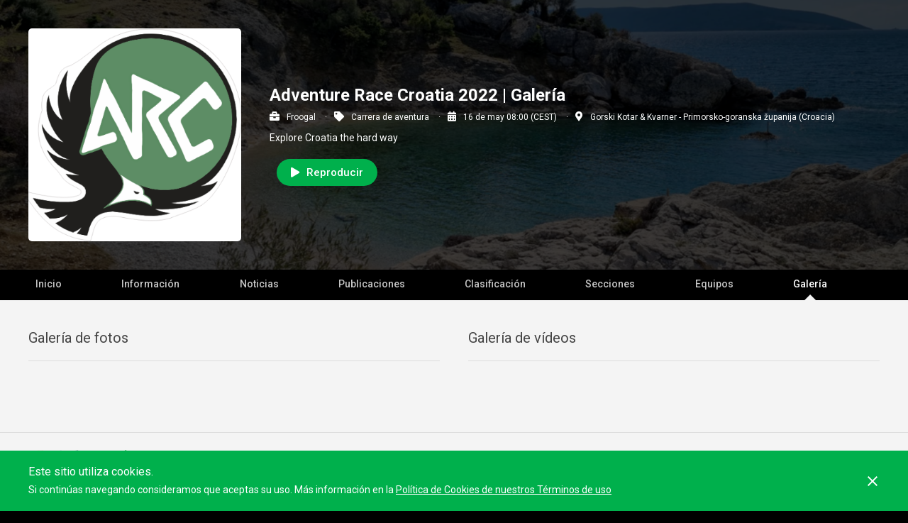

--- FILE ---
content_type: text/html; charset=utf-8
request_url: https://tracktherace.com/es/eventos-deportivos/raid-aventura/adventure-race-croatia/live/galeria
body_size: 4449
content:
<!DOCTYPE html>
<html>
  <head>
    <title>Galería | Adventure Race Croatia 2022 Plataforma Live!</title>
<meta name="description" content="!Descubre las galerías de medios de Adventure Race Croatia 2022! que no te dejará indiferente. ¡Conoce cómo inscribirse, su ubicación exacta, duración aproximada, fecha y mucho más!" />
<meta name="keywords" content="tracktherace,GPS,seguimiento,evento deportivo,cronometraje,carreras,raids de aventura,orientación,carreras de montaña,btt,ciclismo" />
<meta name="author" content="Track The Life, S.L." />
<meta charset="UTF-8" />

  <link href="https://tracktherace.com/es/eventos-deportivos/raid-aventura/adventure-race-croatia/live/galeria" rel="canonical" />
      <link rel="alternate" hreflang="es" href="https://tracktherace.com/es/eventos-deportivos/raid-aventura/adventure-race-croatia/live/galeria" />
      <link rel="alternate" hreflang="en" href="https://tracktherace.com/en/sports-events/adventure-races/adventure-race-croatia/live/gallery" />
      <link rel="alternate" hreflang="ca" href="https://tracktherace.com/ca/esdeveniments-esportius/raid-aventura/adventure-race-croatia/en-directe/galeria" />
      <link rel="alternate" hreflang="fr" href="https://tracktherace.com/fr/evenements-sportifs/courses-aventure/adventure-race-croatia/direct/galerie" />
      <link rel="alternate" hreflang="pt" href="https://tracktherace.com/pt/eventos-esportivos/corridas-de-aventura/adventure-race-croatia/ao-vivo/galeria" />
      <link rel="alternate" hreflang="sk" href="https://tracktherace.com/sk/sportove-udalosti/dobrodruzne-preteky/adventure-race-croatia/nazivo/galeria" />
      <link rel="alternate" hreflang="x-default" href="https://tracktherace.com/sports-events/adventure-races/adventure-race-croatia/live/gallery" />
  <meta property="og:url" content="https://tracktherace.com/es/eventos-deportivos/raid-aventura/adventure-race-croatia/live/galeria"/>

<meta property="og:title" content="Galería | Adventure Race Croatia 2022 Plataforma Live!"/>
<meta property="og:description" content="!Descubre las galerías de medios de Adventure Race Croatia 2022! que no te dejará indiferente. ¡Conoce cómo inscribirse, su ubicación exacta, duración aproximada, fecha y mucho más!"/>
<meta property="og:image" content="https://tracktherace.com/storage/event-poster-61764e11-4bcc-4e57-b9d0-76e210408315"/>
<meta property="og:image:secure_url" content="https://tracktherace.com/storage/event-poster-61764e11-4bcc-4e57-b9d0-76e210408315"/>
<meta property="og:type" content="website"/>
<meta name="robots" content="index, follow">
<link href="https://tracktherace.com/sitemap.xml.gz" rel="sitemap" type="application/xml" />
<meta name="viewport" content="width=device-width">
<meta name="google-site-verification" content="dH0qUn3IT6oWFURDrfYZQH6NzAqgErG7thc3qNBCoU0" />
<meta name="theme-color" content="#000"><!-- $highlight-color -->
<link rel="shortcut icon" type="image/x-icon" href="https://tracktherace.com/assets/favicon-5206f70ddebf9636e5e536e04225783632be43765f4504dd6280c14404eb5e51.ico" />
<meta name="csrf-param" content="authenticity_token" />
<meta name="csrf-token" content="a5HIhlLWeG7oc1dDI2PzEqiOHDmJ7sCTPSTY5qqoAtrvpOJWWyL/vH+6NhVSKs+rQt7gkpQ7ER9p8FXqkGSXSg==" />

    <link href='//fonts.googleapis.com/css?family=Roboto:400,100,100italic,300,300italic,400italic,500,500italic,700,700italic,900italic,900' rel='stylesheet' type='text/css'>
      <script src="https://cdnjs.cloudflare.com/ajax/libs/jquery/1.12.4/jquery.min.js"></script>
  <script src="https://cdnjs.cloudflare.com/ajax/libs/jqueryui/1.12.1/jquery-ui.min.js"></script>
  <script src="https://cdnjs.cloudflare.com/ajax/libs/jquery-ujs/1.2.2/rails.min.js"></script>
  <link rel="stylesheet" href="https://cdnjs.cloudflare.com/ajax/libs/hopscotch/0.3.1/css/hopscotch.min.css" />
  <script src="https://cdnjs.cloudflare.com/ajax/libs/magnific-popup.js/1.1.0/jquery.magnific-popup.min.js"></script>
  <link rel="stylesheet" href="https://cdnjs.cloudflare.com/ajax/libs/magnific-popup.js/1.1.0/magnific-popup.min.css" />
  <script src="https://cdnjs.cloudflare.com/ajax/libs/js-cookie/1.5.1/js.cookie.min.js"></script>
  <script src="https://cdnjs.cloudflare.com/ajax/libs/fotorama/4.6.4/fotorama.min.js"></script>
  <link rel="stylesheet" href="https://cdnjs.cloudflare.com/ajax/libs/fotorama/4.6.4/fotorama.min.css" />
  <script src="https://cdnjs.cloudflare.com/ajax/libs/humanize-duration/3.13.0/humanize-duration.min.js"></script>
  <script src="https://cdnjs.cloudflare.com/ajax/libs/jquery-throttle-debounce/1.1/jquery.ba-throttle-debounce.min.js"></script>
  <script src="https://cdnjs.cloudflare.com/ajax/libs/jquery-color/2.1.2/jquery.color.min.js"></script>
  <script src="https://cdnjs.cloudflare.com/ajax/libs/jquery-dropdown/1.0.6/jquery.dropdown.min.js"></script>
  <script src="https://cdnjs.cloudflare.com/ajax/libs/moment.js/2.21.0/moment-with-locales.min.js"></script>
  <script src="https://cdnjs.cloudflare.com/ajax/libs/moment-timezone/0.5.42/moment-timezone-with-data-1970-2030.min.js"></script>
  <script src="https://cdnjs.cloudflare.com/ajax/libs/moment-duration-format/1.3.0/moment-duration-format.min.js"></script>
  <script src="https://cdnjs.cloudflare.com/ajax/libs/OwlCarousel2/2.3.4/owl.carousel.min.js"></script>

    <script>
      window.dataLayer = window.dataLayer || [];
    </script>
    <script src="https://cdnjs.cloudflare.com/ajax/libs/justifiedGallery/3.5.4/js/jquery.justifiedGallery.min.js"></script>
<link rel="stylesheet" media="screen" href="https://cdnjs.cloudflare.com/ajax/libs/justifiedGallery/3.5.4/css/justifiedGallery.min.css" />
<link rel="stylesheet" media="screen" href="https://tracktherace.com/assets/application-a5fb0c99b68267d1a990f6ea398f54a6e41eb2a953bb77c5ae36b0c4dc102b22.css" />
<script src="https://tracktherace.com/assets/application-4e73dddfdb8f43d16b4d3331f351089673e0a5174da167ca0e373962a6b25968.js"></script>
<script type="text/javascript">
  I18n.defaultLocale = 'en'
  I18n.locale = 'es'
  I18n.fallbacks = true
  moment.locale(I18n.locale)
  if ( window.CKEDITOR && ( !CKEDITOR.env.ie || CKEDITOR.env.version > 7 ) ){
    CKEDITOR.env.isCompatible = true
  }
  var globalVars = {
    isProduction: true,
    initSocialNetworkPlugins: true,
    facebookAppId: 230843183754018,
    googleAnalyticsAppId: 'UA-37752606-2',
    googleTagManagerContainerId: 'GTM-KQ9GPDW',
    isBrowserMobile: false,
    isFullscreenLayout: false,
    inspectlet: false,
    isSuperUser: false
  }
</script>

<script src="https://tracktherace.com/assets/uncompiled/async-d10074959dba1ef82852d56234fdc7ea46a0d1b6aa4bced836c9c72b1c0de405.js"></script>
<script src="https://tracktherace.com/assets/c_live-2277b940abfcf6e5dbce20da02c28b06e75e27ff53e6e2d8a0cea504167070d0.js"></script>
    <script async src="//pagead2.googlesyndication.com/pagead/js/adsbygoogle.js"></script>
    <script>
      var dataLayerObject = {}
        dataLayerObject['pageType'] = 'live#gallery_index'
        dataLayerObject['userRegistered'] = 'false'

      window.dataLayer.push(dataLayerObject)
    </script>
    <script>
      (adsbygoogle = window.adsbygoogle || []).push({
        google_ad_client: "ca-pub-5541301048037980",
        enable_page_level_ads: true
      });
    </script>
    
  </head>
  <body class="live">
    <noscript>
      <iframe src="https://www.googletagmanager.com/ns.html?id=GTM-KQ9GPDW" height="0" width="0" style="display:none;visibility:hidden"></iframe>
    </noscript>
    
<div id="page_header" class="row full-content">
  <div id="event_cover" style="background-image: url(https://tracktherace.com/storage/live_event-cover-5a54e7b0-3faf-4583-a40a-ccb6bf690789);">
  </div>
  <div id="event_header_wrapper" class="row full-content" >
    <div class="bounded-content">
      <div id="event_header" class="row full-content remove_padding_bottom remove_padding_top margin_top">
        <div class="event_poster">
          <a href="https://froogal.tracktherace.com/es/eventos-deportivos/raid-aventura/adventure-race-croatia/live"><img alt="Cartel del evento Adventure Race Croatia 2022" src="https://tracktherace.com/storage/event-poster-61764e11-4bcc-4e57-b9d0-76e210408315" /></a>
        </div>
        <div class="main_info">
          <h1 class="page_title">Adventure Race Croatia 2022 | Galería</h1>
          <ul class="event_tags">
              <li><i class="fas fa-briefcase half_margin_right"></i>Froogal</li>
            <li><i class="fas fa-tag half_margin_right"></i>Carrera de aventura</li>
            <li><i class="fas fa-calendar-alt half_margin_right"></i>16 de may 08:00 (CEST) </li>
              <li><i class="fas fa-map-marker-alt half_margin_right"></i>Gorski Kotar &amp; Kvarner - Primorsko-goranska županija (Croacia)</li>
          </ul>
          <p class="event_description">Explore Croatia the hard way</p>
          <ul class="highlight_buttons">
              <li>
              </li>
              <li>
                  <a class="see_now button-style-fill" href="https://froogal.tracktherace.com/es/eventos-deportivos/raid-aventura/adventure-race-croatia/carrera"><i class="fas fa-play half_margin_right"></i>Reproducir</a>
              </li>
          </ul>
        </div>
      </div>
    </div>
  </div>
</div>
  <div id="event_menu" class="row">
    <ul class="row bounded-content">
      <li><a class="home " href="/es/eventos-deportivos/raid-aventura/adventure-race-croatia/live">Inicio</a></li>
      <li><a class="info " href="/es/eventos-deportivos/raid-aventura/adventure-race-croatia/live/informacion">Información</a></li>
        <li><a class="news " href="/es/eventos-deportivos/raid-aventura/adventure-race-croatia/live/noticias">Noticias</a></li>
        <li><a class="publications " href="/es/eventos-deportivos/raid-aventura/adventure-race-croatia/live/social">Publicaciones</a></li>
          <li><a class="classification " href="/es/eventos-deportivos/raid-aventura/adventure-race-croatia/live/clasificacion">Clasificación</a></li>
            <li><a class="stages " href="/es/eventos-deportivos/raid-aventura/adventure-race-croatia/live/etapas">Secciones</a></li>
        <li><a class="teams " href="/es/eventos-deportivos/raid-aventura/adventure-race-croatia/live/participantes">Equipos</a></li>
        <!-- TODO: Links on child events -->
        <li><a class="gallery active" href="/es/eventos-deportivos/raid-aventura/adventure-race-croatia/live/galeria">Galería</a></li>
    </ul>
  </div>


    <div id="live_page_content" class="row full-content">
      <div id="live_gallery_index" class="row full-content">
  <div class="bounded-content">
    <div class="gallery_wrapper">
      <div class="page_header">
        <div class="page_header_title clearfix">
          <h2 class="page_title gallery">
            Galería de fotos
          </h2>
        </div>
      </div>
      <div data-gallery="context" class="divide_box full-content remove_border_bottom remove_margin_bottom_important">
        <ul class="albums" data-gallery="albums">
        </ul>
      </div>
    </div>
    <div class="gallery_wrapper">
      <div class="page_header remove_margin_top_important">
        <div class="page_header_title clearfix">
          <h2 class="page_title gallery">
            Galería de vídeos
          </h2>
        </div>
      </div>
      <div data-gallery="context" class="divide_box full-content remove_border_bottom remove_margin_bottom_important">
        <ul class="playlists" data-gallery="playlists">
        </ul>
      </div>
    </div>
  </div>
</div>
    </div>
      <div class="logos row full-content">
        <div class="bounded-content">
          <ul>
              <li><a data-actions="popup" href="/es/eventos-deportivos/raid-aventura/adventure-race-croatia/live/patrocinadores/963"><img alt="Logotipo del patrocinador Turistička Zajednica Opčine Baška" src="https://tracktherace.com/storage/medium_sponsor-logo-0d8a7e0c-c9b8-46e7-852b-8aebb2e4d2b8" /></a></li>
              <li><a data-actions="popup" href="/es/eventos-deportivos/raid-aventura/adventure-race-croatia/live/patrocinadores/964"><img alt="Logotipo del patrocinador Island KRK" src="https://tracktherace.com/storage/medium_sponsor-logo-96812593-785a-46a8-8d91-89c65a3e2aa5" /></a></li>
              <li><a data-actions="popup" href="/es/eventos-deportivos/raid-aventura/adventure-race-croatia/live/patrocinadores/965"><img alt="Logotipo del patrocinador Valamar Holyday" src="https://tracktherace.com/storage/medium_sponsor-logo-898ad7ad-8880-47f1-8784-c2674c745ab3" /></a></li>
              <li><a data-actions="popup" href="/es/eventos-deportivos/raid-aventura/adventure-race-croatia/live/patrocinadores/966"><img alt="Logotipo del patrocinador KrK Outdoor" src="https://tracktherace.com/storage/medium_sponsor-logo-51b3607e-03bc-424e-afe0-f94fc5f4d714" /></a></li>
              <li><a data-actions="popup" href="/es/eventos-deportivos/raid-aventura/adventure-race-croatia/live/patrocinadores/967"><img alt="Logotipo del patrocinador Nektar Natura" src="https://tracktherace.com/storage/medium_sponsor-logo-cc074568-a956-469f-aaec-d342ab2e91d0" /></a></li>
          </ul>
        </div>
      </div>
    <footer class="row full-content">
      <div class="bounded-content">
        <ul>
          <li><img class="event_poster" alt="Cartel del evento Adventure Race Croatia 2022" src="https://tracktherace.com/storage/event-poster-61764e11-4bcc-4e57-b9d0-76e210408315" /></li>
          <li><a data-actions="popup" href="/es/contacto-evento/adventure-race-croatia">Contacto</a></li>
          <li>
            <div id="language_panel">
              <div class="LanguageSelector">
  <span><i class="fas fa-globe"></i>Idioma</span>
  <form>
  <select onChange="window.location.href = this.value">
    <option selected value="https://tracktherace.com/es/eventos-deportivos/raid-aventura/adventure-race-croatia/live/galeria">Español</option>
    <option  value="https://tracktherace.com/en/sports-events/adventure-races/adventure-race-croatia/live/gallery">Inglés</option>
    <option  value="https://tracktherace.com/ca/esdeveniments-esportius/raid-aventura/adventure-race-croatia/en-directe/galeria">Catalán</option>
    <option  value="https://tracktherace.com/fr/evenements-sportifs/courses-aventure/adventure-race-croatia/direct/galerie">French</option>
    <option  value="https://tracktherace.com/pt/eventos-esportivos/corridas-de-aventura/adventure-race-croatia/ao-vivo/galeria">Portuguese</option>
    <option  value="https://tracktherace.com/sk/sportove-udalosti/dobrodruzne-preteky/adventure-race-croatia/nazivo/galeria">Slovak</option>
  </select>
  </form>
</div>
            </div>
          </li>
          <li class="ttr_signature"><span>Powered by</span>
            <a target="_blank" rel="noopener" class="ttr_logo" href="https://tracktherace.com">
              <img alt="Tracktherace" src="https://tracktherace.com/assets/corporative/ttr_logo_white-541f5b2e245c0d8874e7fb896ad6e7bebe8029d1b42182dea9a4c0d2c22eaa6d.svg" />
</a>          </li>
        </ul>
      </div>
    </footer>
    <div id="cookies_alert" class="row" data-dom="cookies">
  <div class="bounded-content">
    <div class="text">
      <p class="title">Este sitio utiliza cookies.</p>
      <p>Si continúas navegando consideramos que aceptas su uso. Más información en la <a href="/es/terminos-de-uso">Política de Cookies de nuestros Términos de uso</a></p>
    </div>
    <div id="close_cookies" data-dom="cookies-close"></div>
  </div>
</div>

    <div id="data_loader" data-dom="loader" class="hide">
	<span class="move"></span>
	<span class="text">Cargando</span>
</div>
    
<div class="js-paloma-hook" data-palomaid="1768014967621">
  <script type="text/javascript">
    (function(){

      if ( !window['Paloma'] ) return true;
      Paloma.env = 'production';

      var id = "1768014967621",
          request = {"resource":"Live","action":"gallery_index","params":{"event_id":2615,"event_slug":"adventure-race-croatia","event_social_credentials_configuration":{"twitter-not-working":{"id":"#adventurerace,#arworldseries,#arwseurope,#adventureracecroatia"},"youtube":{"id":"UCt4r-W9FX4FwF441Z0UAdQg","api_key":"AIzaSyAd-Gv5y2BhmAjyxKfjhiGgAl-VUpAHCgk","min_date":"20180601","max_date":"202201215"},"facebook":{"id":"144578212848945"}},"album_id":null}};

      Paloma.engine.setRequest({
        id: id,
        resource: request.resource,
        action: request.action,
        params: request.params
      });

    })();
  </script>
</div>

  </body>
</html>

<script type="text/javascript">
  jQuery(document).ready(function($) {
    toggleMobileLiveMenu();
  });

  var toggleMobileLiveMenu = function() {
    $('#toggle_menu').on('click', function(){
      $(this).toggleClass('open');
      $('#menu_mobile_panel').toggleClass('open');
    });
  };

</script>


--- FILE ---
content_type: text/html; charset=utf-8
request_url: https://www.google.com/recaptcha/api2/aframe
body_size: 162
content:
<!DOCTYPE HTML><html><head><meta http-equiv="content-type" content="text/html; charset=UTF-8"></head><body><script nonce="Le0n5Rd_PVU6LTo9CNsirg">/** Anti-fraud and anti-abuse applications only. See google.com/recaptcha */ try{var clients={'sodar':'https://pagead2.googlesyndication.com/pagead/sodar?'};window.addEventListener("message",function(a){try{if(a.source===window.parent){var b=JSON.parse(a.data);var c=clients[b['id']];if(c){var d=document.createElement('img');d.src=c+b['params']+'&rc='+(localStorage.getItem("rc::a")?sessionStorage.getItem("rc::b"):"");window.document.body.appendChild(d);sessionStorage.setItem("rc::e",parseInt(sessionStorage.getItem("rc::e")||0)+1);localStorage.setItem("rc::h",'1768014972105');}}}catch(b){}});window.parent.postMessage("_grecaptcha_ready", "*");}catch(b){}</script></body></html>

--- FILE ---
content_type: text/css
request_url: https://tracktherace.com/assets/application-a5fb0c99b68267d1a990f6ea398f54a6e41eb2a953bb77c5ae36b0c4dc102b22.css
body_size: 98974
content:
/*! X-editable - v1.5.0 
* In-place editing with Twitter Bootstrap, jQuery UI or pure jQuery
* http://github.com/vitalets/x-editable
* Copyright (c) 2013 Vitaliy Potapov; Licensed MIT */.editableform{margin-bottom:0}.editableform .control-group{margin-bottom:0;white-space:nowrap;line-height:20px}.editable-buttons{display:inline-block;vertical-align:top;margin-left:7px;zoom:1;*display:inline}.editable-buttons.editable-buttons-bottom{display:block;margin-top:7px;margin-left:0}.editable-input{vertical-align:top;display:inline-block;width:auto;white-space:normal;zoom:1;*display:inline}.editable-buttons .editable-cancel{margin-left:7px}.editable-buttons button.ui-button-icon-only{height:24px;width:30px}.editableform-loading{background:url(/assets/editable/loading-f6ecff617ec2ba7f559e6f535cad9b70a3f91120737535dab4d4548a6c83576c.gif) center center no-repeat;height:25px;width:auto;min-width:25px}.editable-inline .editableform-loading{background-position:left 5px}.editable-error-block{max-width:300px;margin:5px 0 0 0;width:auto;white-space:normal}.editable-error-block.ui-state-error{padding:3px}.editable-error{color:red}.editableform .editable-date{padding:0;margin:0;float:left}.editable-inline .add-on .icon-th{margin-top:3px;margin-left:1px}.editable-checklist label input[type="checkbox"],.editable-checklist label span{vertical-align:middle;margin:0}.editable-checklist label{white-space:nowrap}.editable-wysihtml5{width:566px;height:250px}.editable-clear{clear:both;font-size:0.9em;text-decoration:none;text-align:right}.editable-clear-x{background:url(/assets/editable/clear-3e7ca776783956c0521083ddd59b772e3c18a5e6501c302637528edba421378a.png) center center no-repeat;display:block;width:13px;height:13px;position:absolute;opacity:0.6;z-index:100;top:50%;right:6px;margin-top:-6px}.editable-clear-x:hover{opacity:1}.editable-pre-wrapped{white-space:pre-wrap}.editable-container.editable-popup{max-width:none !important}.editable-container.popover{width:auto}.editable-container.editable-inline{display:inline-block;vertical-align:middle;width:auto;zoom:1;*display:inline}.editable-container.ui-widget{font-size:inherit;z-index:9990}.editable-click,a.editable-click,a.editable-click:hover{text-decoration:none;border-bottom:dashed 1px #0088cc}.editable-click.editable-disabled,a.editable-click.editable-disabled,a.editable-click.editable-disabled:hover{color:#585858;cursor:default;border-bottom:none}.editable-empty,.editable-empty:hover,.editable-empty:focus{font-style:italic;color:#DD1144;text-decoration:none}.editable-unsaved{font-weight:bold}.editable-bg-transition{-webkit-transition:background-color 1400ms ease-out;-moz-transition:background-color 1400ms ease-out;-o-transition:background-color 1400ms ease-out;-ms-transition:background-color 1400ms ease-out;transition:background-color 1400ms ease-out}.form-horizontal .editable{padding-top:5px;display:inline-block}.dcsns ul,.dcsns li{padding:0;margin:0;list-style:none !important;background:none}.socicon{position:relative;top:1px;display:inline-block;font-family:'socicon';font-style:normal;font-weight:normal;line-height:1;-webkit-font-smoothing:antialiased}.socicon:empty{width:1em}[class^="socicon-"]:before,[class*=" socicon-"]:before{font-family:"socicon" !important;font-style:normal !important;font-weight:normal !important;font-variant:normal !important;text-transform:none !important;speak:none;line-height:1;-webkit-font-smoothing:antialiased;-moz-osx-font-smoothing:grayscale}.socicon{font-size:20px;color:#fff}.dcsns-li .socicon{position:absolute;bottom:6px;left:10px;z-index:3;top:auto}.dcsns-toolbar .socicon{color:#777}.dcsns-toolbar .filter a:hover .socicon{color:#fff}.dcsns{background:#E5E5E5;border-radius:7px;-webkit-border-radius:7px;-moz-border-radius:7px;color:#444;list-style:none outside none;margin:0;padding:10px 10px 0}.dcsns-content{position:relative;overflow:hidden;padding:0;margin:0 0 5px 0;border-radius:5px;-webkit-border-radius:5px;-moz-border-radius:5px}.dcsns-loading{height:24px;padding:6px 0 0 30px;position:absolute;top:10px;left:10px}.stream p{margin:0;padding:0}.stream li a{color:#2DB6E8}.stream li{padding:0;position:relative;font-size:11px;color:#444;background:#fff;border:1px solid #D3D3D3;border-radius:5px;-webkit-border-radius:5px;-moz-border-radius:5px;margin-bottom:4px;font-family:Arial, sans-serif;line-height:1.35em}.stream li .inner{padding:10px 10px 0 10px;margin:0;position:relative;line-height:1.5em}.stream li .icon{position:absolute;left:8px;bottom:5px;z-index:2;height:20px}.stream li .clear{clear:both}.stream li .section-intro{clear:both;display:block;font-style:italic;padding:8px 0 5px 40px;margin:0;height:19px;color:#fff;border-radius:0 0 5px 5px;-webkit-border-radius:0 0 5px 5px;-moz-border-radius:0 0 5px 5px}.stream li .section-intro a{text-decoration:underline;margin-right:3px;color:#fff}.stream li .section-title{display:block;font-weight:bold;margin-bottom:3px;font-size:12px;color:#555}.stream li .section-title a{color:#555}.stream li .section-title a:hover{color:#2DB6E8}.stream li .section-thumb{float:left;margin:0 7px 0 0;max-width:99%}.stream li .section-thumb img{border:1px solid #ccc;padding:1px;background:#fff;max-width:99%}.stream li .section-text{display:block;margin-bottom:3px}.stream li .section-text br{display:block}.stream li .section-user{clear:both;display:block;font-style:italic;margin:0 8px 5px 0;display:block;float:left;padding:5px 0 5px 15px;line-height:12px;background:url(../images/profile.png) no-repeat 0 5px}.stream li .meta{display:block;font-size:90%;color:#999}.stream li .meta span{margin:0 8px 5px 0;display:block;float:left;padding:0 0 0 15px;line-height:12px}.meta span.shares{background:url(../images/shares.png) no-repeat 0 0;padding-left:20px}.meta span.views{background:url(../images/views.png) no-repeat 0 0;padding-left:18px}.meta span.likes{background:url(../images/likes.png) no-repeat 0 0;padding-left:16px}.meta span.comments{background:url(../images/comments.png) no-repeat 0 0}.meta span.users{background:url(../images/users.png) no-repeat 0 0}.meta span.videos{background:url(../images/videos.png) no-repeat 0 0;padding-left:16px}.stream li .section-meta{display:block;margin:0;padding:0;clear:both}.stream li .meta.item-comments{padding:0 0 0 35px;margin:0 0 5px 0;min-height:30px;position:relative;clear:both;line-height:1.3em}.stream li .meta.item-comments img{position:absolute;left:0;top:0;width:30px}.stream li .meta.item-likes{padding:0;width:100%;overflow:hidden;clear:both;line-height:1.3em}.stream li .meta.item-likes img{float:left;margin:0 5px 5px 0;width:30px;border:1px solid #ddd;padding:1px;background:#fff}.stream li.dcsns-error{color:#990000}.stream li .section-share{display:block;margin:0 0 5px 0;padding:4px 0 0;float:right}.stream li .section-share a{display:block;width:16px;height:16px;float:left;margin:0 2px 0 0;background:url(../images/share.png) no-repeat 0 0}.stream li .section-share a.share-twitter{background-position:0 -16px}.stream li .section-share a.share-reply{background-position:0 -32px}.stream li .section-share a.share-retweet{background-position:0 -48px}.stream li .section-share a.share-favorite{background-position:0 -64px}.stream li .section-share a.share-google{background-position:0 -80px}.stream li .section-share a.share-linkedin{background-position:0 -96px}.stream li .section-share a.share-facebook:hover{background-position:-16px 0}.stream li .section-share a.share-twitter:hover{background-position:-16px -16px}.stream li .section-share a.share-reply:hover{background-position:-16px -32px}.stream li .section-share a.share-retweet:hover{background-position:-16px -48px}.stream li .section-share a.share-favorite:hover{background-position:-16px -64px}.stream li .section-share a.share-google:hover{background-position:-16px -80px}.stream li .section-share a.share-linkedin:hover{background-position:-16px -96px}.stream li.dcsns-twitter .section-share .share-facebook,.stream li.dcsns-twitter .section-share .share-google,.stream li.dcsns-twitter .section-share .share-linkedin,.stream li.dcsns-twitter .section-share .share-twitter{display:none}.dcsns-toolbar{padding:5px 80px 5px 0;position:relative;border-radius:5px;-webkit-border-radius:5px;-moz-border-radius:5px}.dcsns .filter{padding:0;margin:0}.dcsns .filter li{display:inline-block;background:none;padding:0;margin:0 2px 0 0;height:24px;width:24px}.dcsns .filter li a{padding:2px;margin:0;display:block;float:left;height:20px;width:20px}.dcsns .filter li a .socicon{font-size:18px}.dcsns .filter li img{margin:0;height:22px}.dcsns .controls{position:absolute;right:0;top:7px;height:22px;padding:0;z-index:12}.dcsns .controls li{display:inline;background:none}.dcsns .controls a{display:block;width:22px;height:22px;float:left;margin:0 0 0 2px;background:url(../images/controls.png) no-repeat 0 0}.dcsns .controls .prev{background-position:-44px 0}.dcsns .controls .next{background-position:-66px 0}.dcsns .controls .play{background-position:0 0}.dcsns .controls .pause{background-position:-22px 0}.dcsns .controls .prev:hover{background-position:-44px -22px}.dcsns .controls .next:hover{background-position:-66px -22px}.dcsns .controls .play:hover{background-position:0 -22px}.dcsns .controls .pause:hover{background-position:-22px -22px}.stream li.dcsns-rss .section-intro,.filter .f-rss a:hover{background-color:#FF9800}.stream li.dcsns-flickr .section-intro,.filter .f-flickr a:hover{background-color:#f90784}.stream li.dcsns-delicious .section-intro,.filter .f-delicious a:hover{background-color:#3271CB}.stream li.dcsns-twitter .section-intro,.filter .f-twitter a:hover{background-color:#4ec2dc}.stream li.dcsns-facebook .section-intro,.filter .f-facebook a:hover{background-color:#3b5998}.stream li.dcsns-google .section-intro,.filter .f-google a:hover{background-color:#2d2d2d}.stream li.dcsns-youtube .section-intro,.filter .f-youtube a:hover{background-color:#DF1F1C}.stream li.dcsns-pinterest .section-intro,.filter .f-pinterest a:hover{background-color:#CB2528}.stream li.dcsns-lastfm .section-intro,.filter .f-lastfm a:hover{background-color:#C90E12}.stream li.dcsns-dribbble .section-intro,.filter .f-dribbble a:hover{background-color:#F175A8}.stream li.dcsns-vimeo .section-intro,.filter .f-vimeo a:hover{background-color:#4EBAFF}.stream li.dcsns-stumbleupon .section-intro,.filter .f-stumbleupon a:hover{background-color:#EB4924}.stream li.dcsns-deviantart .section-intro,.filter .f-deviantart a:hover{background-color:#EB4924}.stream li.dcsns-tumblr .section-intro,.filter .f-tumblr a:hover{background-color:#365472}.stream li.dcsns-instagram .section-intro,.filter .f-instagram a:hover{background-color:#413A33}.stream li.dcsns-facebook .section-text img{margin:0 7px 5px 0;float:left;border:1px solid #ddd;padding:1px;background:#fff;max-width:98%}.stream li.dcsns-facebook .section-text-fb a{display:none}.stream li.dcsns-facebook .meta{display:block;clear:both}.stream li.dcsns-facebook .meta.item-comments{padding:0;min-height:auto}.stream li.dcsns-facebook .meta.item-comments a{display:block;margin:0 0 2px 0}.stream li.dcsns-facebook .share-facebook{display:none}.stream li.dcsns-twitter .section-thumb{margin-top:3px}.stream li.dcsns-twitter .section-user{padding:0;background:none}.stream li.dcsns-twitter .section-text img{margin:5px 0 0;border:1px solid #ddd;padding:1px;background:#fff;max-width:99%}.stream li.dcsns-twitter a{color:#38AEAE}.stream li.dcsns-twitter .section-intro a,.stream li.dcsns-twitter .section-intro a:hover{color:#fff}.stream li.dcsns-twitter .section-intro span a{text-decoration:none;margin-left:0}.stream li.dcsns-twitter .section-intro span a:hover{text-decoration:underline}.stream li.dcsns-twitter a:hover{color:#38AEAE;text-decoration:underline}.stream li.dcsns-twitter .twitter-user{margin-bottom:2px;display:block}.stream li.dcsns-twitter .twitter-user a{color:#999;line-height:1.35em}.stream li.dcsns-twitter .twitter-user a:hover{color:#999;text-decoration:none}.stream li.dcsns-twitter .twitter-user a strong{color:#444}.stream li.dcsns-twitter .twitter-user a:hover strong{color:#38AEAE;text-decoration:underline}.stream li.dcsns-google .section-title{margin-bottom:5px}.stream li.dcsns-google .meta span.plusones{padding-left:0}.dcsns .stream li.dcsns-vimeo .section-title{display:block;clear:both}.stream li.dcsns-vimeo .section-text{margin-bottom:5px}.stream li.dcsns-vimeo .section-text .meta{padding-top:5px}.stream li.dcsns-vimeo .logo{margin-bottom:3px}.stream li.dcsns-flickr .section-thumb{margin:0}.stream li.dcsns-pinterest .section-thumb{display:block}.stream li.dcsns-pinterest .section-text{clear:both}.stream li.dcsns-dribbble .inner img{margin-bottom:5px}.stream li.dcsns-lastfm .section-title{background:url(../images/tracks.png) no-repeat 0 0;padding-left:17px;margin-bottom:0}.stream li.dcsns-deviantart .section-thumb{display:block;float:none}.stream li.dcsns-deviantart .section-thumb img{max-width:250px}.stream li.dcsns-tumblr .section-text img{margin:0 7px 5px 0;float:left;border:1px solid #ddd;padding:1px;background:#fff;max-width:99%}.stream li.dcsns-tumblr .track{display:block;background:url(../images/tracks.png) no-repeat 0 5px;padding:5px 0 0 17px;margin-bottom:0}.stream li.dcsns-instagram .section-title{font-weight:normal;clear:both}.stream li.dcsns-instagram .section-thumb img{margin-bottom:10px}.stream li.dcsns-instagram .section-meta{clear:both;margin-bottom:5px}.stream li.dcsns-instagram .section-meta .meta .comments,.stream li.dcsns-instagram .section-meta .meta .likes{margin:0 0 5px 0;padding-top:5px;background-position:0px 5px;float:none;font-size:100%;font-weight:bold}.dcsns ul,.dcsns li{padding:0;margin:0;list-style:none !important;background:none}.socicon{position:relative;top:1px;display:inline-block;font-family:'socicon';font-style:normal;font-weight:normal;line-height:1;-webkit-font-smoothing:antialiased;font-size:20px;color:#fff}.socicon:empty{width:1em}[class^="socicon-"]:before,[class*=" socicon-"]:before{font-family:"socicon" !important;font-style:normal !important;font-weight:normal !important;font-variant:normal !important;text-transform:none !important;speak:none;line-height:1;-webkit-font-smoothing:antialiased;-moz-osx-font-smoothing:grayscale}.dcsns-li .socicon{position:absolute;bottom:4px;left:8px;z-index:3;top:auto}.dcsns-toolbar .filter li a{width:26px;text-align:center}.dcsns{color:#444;list-style:none outside none;margin:0;clear:both}.dcsns h1{width:auto;position:relative}.dcsns h1,.dcsns h2,.dcsns h3{line-height:1.35em}.dcsns-content{position:relative;padding:0}.dcsns-loading{height:24px;padding:6px 0 0 30px;position:absolute;top:10px;left:10px}.dcsns-toolbar .dcsns-loading{right:10px;left:auto}.stream{margin:0 auto !important}.stream p{margin:0;padding:0}.stream li a{color:#2DB6E8}.stream li{background-color:#FFFFFF;-webkit-box-shadow:0 1px 2px rgba(0,0,0,0.5);-moz-box-shadow:0 1px 2px rgba(0,0,0,0.5);box-shadow:0 1px 2px rgba(0,0,0,0.5);font-size:11px;padding:15px 0 35px 0;width:224px;position:relative;margin:0 12px 12px 0;font-family:Arial, sans-serif;line-height:1.35em}.stream li .inner{overflow:hidden;padding:0 15px}.stream li .icon{position:absolute;left:3px;bottom:0;z-index:3}.stream li .section-intro{padding:7px 0;width:100%;left:0;bottom:0;position:absolute;color:#fff;font-style:normal;font-weight:bold;font-size:10px;z-index:2}.stream li .clear{clear:both}.stream li .section-intro a{text-decoration:underline;color:#fff;margin-left:35px}.stream li .section-title{display:block;font-weight:bold;margin-bottom:3px}.stream li .section-title a{color:#555}.stream li .section-title a:hover{color:#2DB6E8}.stream li .section-thumb{float:left;margin:0 7px 0 0}.stream li .section-thumb img,.stream li .section-text img{display:none}.stream li .section-thumb img{border:1px solid #ccc;padding:1px;background:#fff}.stream li .section-text{display:block;margin-bottom:3px}.stream li .section-text br{display:block}.stream li .section-user{clear:both;display:block;font-style:italic;margin:0 8px 5px 0;display:block;float:left;padding:7px 0 0 15px;line-height:12px;background:url(../images/profile.png) no-repeat 0 7px}.stream li .meta{display:block;font-size:90%;color:#999}.stream li .meta span{margin:0 8px 5px 0;display:block;float:left;padding:0 0 0 15px;line-height:12px}.meta span.shares{background:url(../images/shares.png) no-repeat 0 0;padding-left:20px}.meta span.views{background:url(../images/views.png) no-repeat 0 0;padding-left:18px}.meta span.likes{background:url(../images/likes.png) no-repeat 0 0;padding-left:16px}.meta span.comments{background:url(../images/comments.png) no-repeat 0 0}.meta span.users{background:url(../images/users.png) no-repeat 0 0}.meta span.videos{background:url(../images/videos.png) no-repeat 0 0;padding-left:16px}.stream li .section-meta{display:block;margin:0;padding:0;clear:both}.stream li .meta.item-comments{padding:0 0 0 35px;margin:0 0 5px 0;min-height:30px;position:relative;clear:both;line-height:1.3em}.stream li .meta.item-comments img{position:absolute;left:0;top:0;width:30px}.stream li .meta.item-likes{padding:0;width:100%;overflow:hidden;clear:both;line-height:1.3em}.stream li .meta.item-likes img{float:left;margin:0 5px 5px 0;width:30px;border:1px solid #ddd;padding:1px;background:#fff}.stream li.dcsns-error{color:#990000}.stream li .section-share{display:block;margin:0 0 5px 0;padding:4px 0 0;float:right}.stream li .section-share a{display:block;width:16px;height:16px;float:left;margin:0 2px 0 0;background:url(../images/share.png) no-repeat 0 0}.stream li .section-share a.share-twitter{background-position:0 -16px}.stream li .section-share a.share-reply{background-position:0 -32px}.stream li .section-share a.share-retweet{background-position:0 -48px}.stream li .section-share a.share-favorite{background-position:0 -64px}.stream li .section-share a.share-google{background-position:0 -80px}.stream li .section-share a.share-linkedin{background-position:0 -96px}.stream li .section-share a.share-facebook:hover{background-position:-16px 0}.stream li .section-share a.share-twitter:hover{background-position:-16px -16px}.stream li .section-share a.share-reply:hover{background-position:-16px -32px}.stream li .section-share a.share-retweet:hover{background-position:-16px -48px}.stream li .section-share a.share-favorite:hover{background-position:-16px -64px}.stream li .section-share a.share-google:hover{background-position:-16px -80px}.stream li .section-share a.share-linkedin:hover{background-position:-16px -96px}.stream li.dcsns-twitter .section-share .share-facebook,.stream li.dcsns-twitter .section-share .share-google,.stream li.dcsns-twitter .section-share .share-linkedin,.stream li.dcsns-twitter .section-share .share-twitter{display:none}.dcsns-toolbar{padding:0;width:100%;overflow:hidden;position:relative}#wall{padding-top:15px}#wall .dcsns-toolbar{margin-bottom:25px}#dcsns-filter.dc-center{float:left;padding-left:50%;display:none;margin:0}.dcsns-toolbar .filter{padding:0;margin:0 0 15px 0}.dcsns-toolbar .filter li{display:inline;background:none;padding:0;margin:0}.dcsns-toolbar .filter .link-all{color:#fff;height:21px;padding:7px 7px 4px 7px;text-shadow:0 0 1px #555;font-weight:bold}.dcsns-toolbar .filter li a{padding:4px 3px 0 3px;margin:0 1px 1px 0;display:block;float:left;background:#777;height:28px}.dcsns-toolbar .filter li img{margin:0;height:24px;width:25px}.dcsns .controls{position:absolute;right:0;top:7px;height:22px;padding:0;z-index:12}.dcsns .controls li{display:inline;background:none}.dcsns .controls a{display:block;width:22px;height:22px;float:left;margin:0 0 0 2px;background:url(../images/controls.png) no-repeat 0 0}.dcsns .controls .prev{background-position:-44px 0}.dcsns .controls .next{background-position:-66px 0}.dcsns .controls .play{background-position:0 0}.dcsns .controls .pause{background-position:-22px 0}.dcsns .controls .prev:hover{background-position:-44px -22px}.dcsns .controls .next:hover{background-position:-66px -22px}.dcsns .controls .play:hover{background-position:0 -22px}.dcsns .controls .pause:hover{background-position:-22px -22px}.stream li.dcsns-rss .section-intro,.filter .f-rss a:hover,.filter .f-rss a.iso-active{background-color:#FF9800}.stream li.dcsns-flickr .section-intro,.filter .f-flickr a:hover,.filter .f-flickr a.iso-active{background-color:#f90784}.stream li.dcsns-delicious .section-intro,.filter .f-delicious a:hover,.filter .f-delicious a.iso-active{background-color:#3271CB}.stream li.dcsns-twitter .section-intro,.filter .f-twitter a:hover,.filter .f-twitter a.iso-active{background-color:#4ec2dc}.stream li.dcsns-facebook .section-intro,.filter .f-facebook a:hover,.filter .f-facebook a.iso-active{background-color:#3b5998}.stream li.dcsns-google .section-intro,.filter .f-google a:hover,.filter .f-google a.iso-active{background-color:#2d2d2d}.stream li.dcsns-youtube .section-intro,.filter .f-youtube a:hover,.filter .f-youtube a.iso-active{background-color:#DF1F1C}.stream li.dcsns-pinterest .section-intro,.filter .f-pinterest a:hover,.filter .f-pinterest a.iso-active{background-color:#CB2528}.stream li.dcsns-lastfm .section-intro,.filter .f-lastfm a:hover,.filter .f-lastfm a.iso-active{background-color:#C90E12}.stream li.dcsns-dribbble .section-intro,.filter .f-dribbble a:hover,.filter .f-dribbble a.iso-active{background-color:#F175A8}.stream li.dcsns-vimeo .section-intro,.filter .f-vimeo a:hover,.filter .f-vimeo a.iso-active{background-color:#4EBAFF}.stream li.dcsns-stumbleupon .section-intro,.filter .f-stumbleupon a:hover,.filter .f-stumbleupon a.iso-active{background-color:#EB4924}.stream li.dcsns-deviantart .section-intro,.filter .f-deviantart a:hover,.filter .f-deviantart a.iso-active{background-color:#EB4924}.stream li.dcsns-tumblr .section-intro,.filter .f-tumblr a:hover,.filter .f-tumblr a.iso-active{background-color:#365472}.stream li.dcsns-instagram .section-intro,.filter .f-instagram a:hover,.filter .f-instagram a.iso-active{background-color:#413A33}.stream li.dcsns-vine .section-intro,.filter .f-vine a:hover,.filter .f-vine a.iso-active{background-color:#00BF8F}.stream li.dcsns-facebook .section-thumb img{max-width:192px;margin-bottom:5px}.stream li.dcsns-facebook .section-thumb img,.stream li.dcsns-facebook .section-text img{display:block}.stream li.dcsns-facebook .section-text img{margin:5px 7px 5px 0;float:left;border:1px solid #ddd;padding:1px;background:#fff;max-width:192px}.stream li.dcsns-facebook .section-text a{margin-right:4px;color:#444}.stream li.dcsns-facebook .section-text-fb a{display:none}.stream li.dcsns-facebook .meta{display:block;clear:both}.stream li.dcsns-facebook .meta.item-comments{padding:0;min-height:auto}.stream li.dcsns-facebook .meta.item-comments a{display:block;margin:0 0 2px 0}.stream li.dcsns-facebook .share-facebook{display:none}.stream li.dcsns-twitter .section-thumb{margin-top:3px}.stream li.dcsns-twitter .section-thumb img{width:48px;height:48px;display:block}.stream li.dcsns-twitter .section-user{padding:0;background:none}.stream li.dcsns-twitter .section-text img{margin:5px 0 0;border:1px solid #ddd;padding:1px;background:#fff;max-width:192px}.stream li.dcsns-twitter a{color:#38AEAE}.stream li.dcsns-twitter .section-intro a,.stream li.dcsns-twitter .section-intro a:hover{color:#fff}.stream li.dcsns-twitter .section-intro span a{text-decoration:none;margin-left:0}.stream li.dcsns-twitter .section-intro span a:hover{text-decoration:underline}.stream li.dcsns-twitter a:hover{color:#38AEAE;text-decoration:underline}.stream li.dcsns-twitter .twitter-user{margin-bottom:2px;display:block}.stream li.dcsns-twitter .twitter-user a{color:#999;line-height:1.35em}.stream li.dcsns-twitter .twitter-user a:hover{color:#999;text-decoration:none}.stream li.dcsns-twitter .twitter-user a strong{color:#444}.stream li.dcsns-twitter .twitter-user a:hover strong{color:#38AEAE !important;text-decoration:underline}.stream li.dcsns-google .section-title{margin-bottom:5px}.dcsns .stream li.dcsns-google .section-thumb img{max-width:192px}.stream li.dcsns-google .meta span.plusones{padding-left:0}.stream li.dcsns-rss .section-thumb img{max-width:192px}.stream li.dcsns-rss .section-text img{border:1px solid #ddd;padding:1px;background:#fff;max-width:192px}.dcsns .stream li.dcsns-stumbleupon .section-title{display:block;clear:both}.dcsns .stream li.dcsns-stumbleupon .section-thumb img{max-width:192px}.stream li.dcsns-youtube .section-thumb img{max-width:192px}.stream li.dcsns-vimeo .section-thumb img{max-width:192px}.dcsns .stream li.dcsns-vimeo .section-title{display:block;clear:both}.stream li.dcsns-vimeo .section-text{margin-bottom:5px}.stream li.dcsns-vimeo .section-text .meta{padding-top:5px}.stream li.dcsns-vimeo .logo{margin-bottom:3px}.stream li.dcsns-flickr .section-thumb{margin:0}.stream li.dcsns-flickr .section-thumb img{max-width:192px}.stream li.dcsns-pinterest .section-thumb{display:block}.stream li.dcsns-pinterest .section-text{clear:both}.stream li.dcsns-pinterest .section-thumb img{width:190px}.stream li.dcsns-dribbble .inner img{margin-bottom:5px;max-width:192px}.stream li.dcsns-lastfm .section-title{background:url(../images/tracks.png) no-repeat 0 0;padding-left:17px;margin-bottom:0}.stream li.dcsns-deviantart .section-thumb{display:block;float:none}.stream li.dcsns-deviantart .section-thumb img{max-width:192px}.stream li.dcsns-tumblr .section-text img{margin:0 7px 5px 0;float:left;border:1px solid #ddd;padding:1px;background:#fff;max-width:192px}.stream li.dcsns-tumblr .track{display:block;background:url(../images/tracks.png) no-repeat 0 5px;padding:5px 0 0 17px;margin-bottom:0}.stream li.dcsns-instagram{padding-bottom:40px}.stream li.dcsns-instagram .section-title{font-weight:normal;clear:both}.stream li.dcsns-instagram .section-thumb img{margin:0 7px 5px 0;float:left;border:1px solid #ddd;padding:1px;background:#fff;max-width:192px}.stream li.dcsns-instagram .meta{clear:both}.stream li.dcsns-instagram .section-meta .meta .comments,.stream li.dcsns-instagram .section-meta .meta .likes{margin:0 0 5px 0;padding-top:5px;background-position:0px 5px;float:none;font-size:100%;font-weight:bold}.stream li.dcsns-vine{padding-bottom:40px}.stream li.dcsns-vine .section-title{font-weight:normal;clear:both}.stream li.dcsns-vine .section-thumb img{margin:0 7px 5px 0;float:left;border:1px solid #ddd;padding:1px;background:#fff;max-width:192px}.stream li.dcsns-vine .meta{clear:both}.stream li.dcsns-vine .section-meta .meta .comments,.stream li.dcsns-vine .section-meta .meta .likes{margin:0 0 5px 0;padding-top:5px;background-position:0px 5px;float:none;font-size:100%;font-weight:bold}.stream li.dcsns-foursquare .section-thumb img{max-width:192px;margin-bottom:5px;display:block}.modern .stream li{-webkit-box-shadow:0 0 0 rgba(0,0,0,0.5);-moz-box-shadow:0 0 0 rgba(0,0,0,0.5);box-shadow:0 0 0 rgba(0,0,0,0.5);padding:0;width:260px;margin:0 20px 20px 0;font-size:14px;text-align:center;word-wrap:break-word}.modern .stream li .inner{padding:0}.modern .stream li .section-thumb{margin:0 0 20px 0;display:block;float:none}.modern .stream li .section-thumb img{max-width:100% !important;width:100% !important;background:none;border:none;padding:0;margin:0}.modern .stream li.dcsns-twitter .section-thumb{float:left;margin:20px 10px 10px 20px}.modern .stream li.dcsns-twitter .section-thumb img{display:block;height:48px !important;width:48px !important}.modern .twitter-user{text-align:left !important;margin-top:20px}.modern .twitter-text{clear:both;display:block}.modern .stream li.dcsns-tumblr .inner{padding-top:20px}.modern .stream li .section-title{font-weight:normal}.modern .stream li .section-text,.modern .stream li .section-user,.modern .stream li .section-title{padding:0 20px;margin:0 0 20px 0}.modern .stream li .section-text img{max-width:100% !important;width:100% !important;background:none;border:none;padding:0;float:none;margin:0}.modern .stream li .meta{display:none}.modern .stream li .section-user{font-size:12px;background:none;float:none;text-align:center}.modern .stream li .section-intro{padding:10px 0;text-align:center;font-size:12px;font-weight:normal;position:relative;display:block}.modern .stream li .section-intro a{margin:0;text-decoration:none;padding:0 5px}.modern .stream li .section-intro span{font-size:12px}.modern .stream li .section-intro a.link-user{display:block}.modern .stream li .section-intro a.link-user:hover{color:#38AEAE}.modern .stream li .section-intro a.link-intro{display:none}.modern .stream li .section-user{display:none}.modern .stream li .section-share{margin:0 20px 20px 0;padding:0}.modern .stream li .socicon{position:absolute;bottom:15px;left:15px;font-size:24px}.modern .stream li.dcsns-lastfm .section-title{background:url(../images/tracks.png) no-repeat 20px 3px;padding-left:37px}.modern .stream li.dcsns-instagram .section-thumb img{margin-bottom:20px}.modern.dark .stream li,.modern.dark .stream li .section-user,.modern.dark .stream li .section-intro a,.modern.dark .stream li .section-text a,.modern.dark .stream li .section-intro span,.modern.dark .stream li.dcsns-twitter .twitter-user a strong,.modern.dark .stream li .socicon{color:#fff}.modern.dark .stream li .section-intro a:hover,.modern.dark .stream li .section-title a:hover,.modern.dark .stream li .section-text a:hover,.stream li.dcsns-twitter .twitter-user a:hover strong{color:#4EC2DC}.modern.dark .stream li{background-color:#393939}.modern.dark .stream li .section-title a{color:#fff}.modern.dark .stream li .section-intro{background:#2C2C2C !important}.modern.light .stream li .section-intro a:hover,.modern.light .stream li .section-title a:hover,.modern.light .stream li .section-text a:hover,.stream li.dcsns-twitter .twitter-user a:hover strong{color:#38aeae}.modern.light .stream li{background-color:#fff}.modern.light .stream li .section-intro{background:#ececec !important}.modern.light .stream li,.modern.light .stream li .section-intro a,.modern.light .stream li .section-intro span{color:#494949}.modern.light .stream li .socicon{color:#494949}.isotope,.isotope .isotope-item{-webkit-transition-duration:0.8s;-moz-transition-duration:0.8s;-ms-transition-duration:0.8s;-o-transition-duration:0.8s;transition-duration:0.8s}.isotope{-webkit-transition-property:height, width;-moz-transition-property:height, width;-ms-transition-property:height, width;-o-transition-property:height, width;transition-property:height, width}.isotope .isotope-item{-webkit-transition-property:-webkit-transform, opacity;-moz-transition-property:-moz-transform, opacity;-ms-transition-property:-ms-transform, opacity;-o-transition-property:top, left, opacity;transition-property:transform, opacity}.isotope.no-transition,.isotope.no-transition .isotope-item,.isotope .isotope-item.no-transition{-webkit-transition-duration:0s;-moz-transition-duration:0s;-ms-transition-duration:0s;-o-transition-duration:0s;transition-duration:0s}/*! jQuery UI - v1.10.4 - 2014-04-03
* http://jqueryui.com
* Includes: jquery.ui.core.css, jquery.ui.tooltip.css
* Copyright 2014 jQuery Foundation and other contributors; Licensed MIT */.ui-helper-hidden{display:none}.ui-helper-hidden-accessible{border:0;clip:rect(0 0 0 0);height:1px;margin:-1px;overflow:hidden;padding:0;position:absolute;width:1px}.ui-helper-reset{margin:0;padding:0;border:0;outline:0;line-height:1.3;text-decoration:none;font-size:100%;list-style:none}.ui-helper-clearfix:before,.ui-helper-clearfix:after{content:"";display:table;border-collapse:collapse}.ui-helper-clearfix:after{clear:both}.ui-helper-clearfix{min-height:0}.ui-helper-zfix{width:100%;height:100%;top:0;left:0;position:absolute;opacity:0;filter:Alpha(Opacity=0)}.ui-front{z-index:100}.ui-state-disabled{cursor:default !important}.ui-icon{display:block;text-indent:-99999px;overflow:hidden;background-repeat:no-repeat}.ui-widget-overlay{position:fixed;top:0;left:0;width:100%;height:100%}.ui-tooltip{padding:8px;position:absolute;z-index:9999;max-width:300px;-webkit-box-shadow:0 0 5px #aaa;box-shadow:0 0 5px #aaa}body .ui-tooltip{border-width:2px}#growls{z-index:50000;position:fixed}#growls.default{top:10px;right:10px}#growls.tl{top:10px;left:10px}#growls.tr{top:10px;right:10px}#growls.bl{bottom:10px;left:10px}#growls.br{bottom:10px;right:10px}#growls.tc{top:10px;right:10px;left:10px}#growls.bc{bottom:10px;right:10px;left:10px}#growls.tc .growl,#growls.bc .growl{margin-left:auto;margin-right:auto}.growl{opacity:0.8;filter:alpha(opacity=80);position:relative;border-radius:4px;-webkit-transition:all 0.4s ease-in-out;-moz-transition:all 0.4s ease-in-out;transition:all 0.4s ease-in-out}.growl.growl-incoming{opacity:0;filter:alpha(opacity=0)}.growl.growl-outgoing{opacity:0;filter:alpha(opacity=0)}.growl.growl-small{width:200px;padding:5px;margin:5px}.growl.growl-medium{width:250px;padding:10px;margin:10px}.growl.growl-large{width:300px;padding:15px;margin:15px}.growl.growl-default{color:#FFF;background:#7f8c8d}.growl.growl-error{color:#FFF;background:#C0392B}.growl.growl-notice{color:#FFF;background:#2ECC71}.growl.growl-warning{color:#FFF;background:#F39C12}.growl .growl-close{cursor:pointer;float:right;font-size:14px;line-height:18px;font-weight:normal;font-family:helvetica, verdana, sans-serif}.growl .growl-title{font-size:18px;line-height:24px}.growl .growl-message{font-size:14px;line-height:18px}.noUi-target,.noUi-target *{box-sizing:border-box;moz-box-sizing:border-box;moz-user-select:none;ms-touch-action:none;ms-user-select:none;webkit-touch-callout:none;webkit-user-select:none}.noUi-base{height:100%;position:relative;width:100%}.noUi-origin{bottom:0;left:0;position:absolute;right:0;top:0}.noUi-handle{position:relative;z-index:1}.noUi-stacking .noUi-handle{z-index:10}.noUi-stacking+.noUi-origin{z-index:-1}.noUi-state-tap .noUi-origin{transition:left .3s,top .3s;webkit-transition:left .3s,top .3s}.noUi-state-drag *{cursor:inherit !important}.noUi-horizontal{height:10px;background-color:#b9ff2d}.noUi-horizontal .noUi-handle{width:20px;height:20px;left:-10px;top:-5px;background-color:#444;border-radius:50%;border:3px solid #ddd}.noUi-horizontal.noUi-extended{padding:0 15px}.noUi-horizontal.noUi-extended .noUi-origin{right:-15px}.noUi-vertical{width:18px}.noUi-vertical .noUi-handle{height:34px;left:-6px;top:-17px;width:28px}.noUi-vertical.noUi-extended{padding:15px 0}.noUi-vertical.noUi-extended .noUi-origin{bottom:-15px}.noUi-connect{transition:background 450ms;webkit-transition:background 450ms}.noUi-origin{background-color:#ddd}.noUi-dragable{cursor:w-resize}.noUi-vertical .noUi-dragable{cursor:n-resize}.noUi-handle{background:#FFF;cursor:default}.noUi-vertical .noUi-handle:after,.noUi-vertical .noUi-handle:before{height:1px;left:6px;top:14px;width:14px}.noUi-vertical .noUi-handle:after{top:17px}[disabled] .noUi-handle{cursor:not-allowed}.owl-carousel{display:none;width:100%;-webkit-tap-highlight-color:transparent;position:relative;z-index:1}.owl-carousel .owl-stage{position:relative;-ms-touch-action:pan-Y;touch-action:manipulation;-moz-backface-visibility:hidden}.owl-carousel .owl-stage:after{content:".";display:block;clear:both;visibility:hidden;line-height:0;height:0}.owl-carousel .owl-stage-outer{position:relative;overflow:hidden;-webkit-transform:translate3d(0px, 0px, 0px)}.owl-carousel .owl-wrapper,.owl-carousel .owl-item{-webkit-backface-visibility:hidden;-moz-backface-visibility:hidden;-ms-backface-visibility:hidden;-webkit-transform:translate3d(0, 0, 0);-moz-transform:translate3d(0, 0, 0);-ms-transform:translate3d(0, 0, 0)}.owl-carousel .owl-item{position:relative;min-height:1px;float:left;-webkit-backface-visibility:hidden;-webkit-tap-highlight-color:transparent;-webkit-touch-callout:none}.owl-carousel .owl-item img{display:block;width:100%}.owl-carousel .owl-nav.disabled,.owl-carousel .owl-dots.disabled{display:none}.owl-carousel .owl-nav .owl-prev,.owl-carousel .owl-nav .owl-next,.owl-carousel .owl-dot{cursor:pointer;-webkit-user-select:none;-khtml-user-select:none;-moz-user-select:none;-ms-user-select:none;user-select:none}.owl-carousel .owl-nav button.owl-prev,.owl-carousel .owl-nav button.owl-next,.owl-carousel button.owl-dot{background:none;color:inherit;border:none;padding:0 !important;font:inherit}.owl-carousel.owl-loaded{display:block}.owl-carousel.owl-loading{opacity:0;display:block}.owl-carousel.owl-hidden{opacity:0}.owl-carousel.owl-refresh .owl-item{visibility:hidden}.owl-carousel.owl-drag .owl-item{-ms-touch-action:pan-y;touch-action:pan-y;-webkit-user-select:none;-moz-user-select:none;-ms-user-select:none;user-select:none}.owl-carousel.owl-grab{cursor:move;cursor:grab}.owl-carousel.owl-rtl{direction:rtl}.owl-carousel.owl-rtl .owl-item{float:right}.no-js .owl-carousel{display:block}.owl-carousel .animated{animation-duration:1000ms;animation-fill-mode:both}.owl-carousel .owl-animated-in{z-index:0}.owl-carousel .owl-animated-out{z-index:1}.owl-carousel .fadeOut{animation-name:fadeOut}@keyframes fadeOut{0%{opacity:1}100%{opacity:0}}.owl-height{transition:height 500ms ease-in-out}.owl-carousel .owl-item .owl-lazy{opacity:0;transition:opacity 400ms ease}.owl-carousel .owl-item .owl-lazy[src^=""],.owl-carousel .owl-item .owl-lazy:not([src]){max-height:0}.owl-carousel .owl-item img.owl-lazy{transform-style:preserve-3d}.owl-carousel .owl-video-wrapper{position:relative;height:100%;background:#000}.owl-carousel .owl-video-play-icon{position:absolute;height:80px;width:80px;left:50%;top:50%;margin-left:-40px;margin-top:-40px;background:url("owl.video.play.png") no-repeat;cursor:pointer;z-index:1;-webkit-backface-visibility:hidden;transition:transform 100ms ease}.owl-carousel .owl-video-play-icon:hover{-ms-transform:scale(1.3, 1.3);transform:scale(1.3, 1.3)}.owl-carousel .owl-video-playing .owl-video-tn,.owl-carousel .owl-video-playing .owl-video-play-icon{display:none}.owl-carousel .owl-video-tn{opacity:0;height:100%;background-position:center center;background-repeat:no-repeat;background-size:contain;transition:opacity 400ms ease}.owl-carousel .owl-video-frame{position:relative;z-index:1;height:100%;width:100%}.owl-theme .owl-nav{margin-top:10px;text-align:center;-webkit-tap-highlight-color:transparent}.owl-theme .owl-nav [class*='owl-']{color:#FFF;font-size:14px;margin:5px;padding:4px 7px;background:#D6D6D6;display:inline-block;cursor:pointer;border-radius:3px}.owl-theme .owl-nav [class*='owl-']:hover{background:#869791;color:#FFF;text-decoration:none}.owl-theme .owl-nav .disabled{opacity:0.5;cursor:default}.owl-theme .owl-nav.disabled+.owl-dots{margin-top:10px}.owl-theme .owl-dots{text-align:center;-webkit-tap-highlight-color:transparent}.owl-theme .owl-dots .owl-dot{display:inline-block;zoom:1;*display:inline}.owl-theme .owl-dots .owl-dot span{width:10px;height:10px;margin:5px 7px;background:#D6D6D6;display:block;-webkit-backface-visibility:visible;transition:opacity 200ms ease;border-radius:30px}.owl-theme .owl-dots .owl-dot.active span,.owl-theme .owl-dots .owl-dot:hover span{background:#869791}.ps-container .ps-scrollbar-x-rail{position:absolute;bottom:3px;height:8px;opacity:0;filter:alpha(opacity=0);-o-transition:background-color .2s linear, opacity .2s linear;-webkit-transition:background-color 0.2s linear,opacity 0.2s linear;-moz-transition:background-color .2s linear, opacity .2s linear;transition:background-color .2s linear, opacity .2s linear}.ps-container:hover .ps-scrollbar-x-rail,.ps-container.hover .ps-scrollbar-x-rail{opacity:0.6;filter:alpha(opacity=60)}.ps-container .ps-scrollbar-x-rail:hover,.ps-container .ps-scrollbar-x-rail.hover{background-color:#eee;opacity:0.9;filter:alpha(opacity=90)}.ps-container .ps-scrollbar-x-rail.in-scrolling{opacity:0.9;filter:alpha(opacity=90)}.ps-container .ps-scrollbar-y-rail{position:absolute;right:3px;width:8px;opacity:0.6;filter:alpha(opacity=60);-o-transition:background-color .2s linear, opacity .2s linear;-webkit-transition:background-color 0.2s linear,opacity 0.2s linear;-moz-transition:background-color .2s linear, opacity .2s linear;transition:background-color .2s linear, opacity .2s linear}.ps-container:hover .ps-scrollbar-y-rail,.ps-container.hover .ps-scrollbar-y-rail{opacity:0.6;filter:alpha(opacity=60)}.ps-container .ps-scrollbar-y-rail:hover,.ps-container .ps-scrollbar-y-rail.hover{background-color:#eee;opacity:0.9;filter:alpha(opacity=90)}.ps-container .ps-scrollbar-y-rail.in-scrolling{opacity:0.9;filter:alpha(opacity=90)}.ps-container .ps-scrollbar-x{position:absolute;bottom:0;height:8px;background-color:#aaa;-o-transition:background-color .2s linear;-webkit-transition:background-color 0.2s linear;-moz-transition:background-color .2s linear;transition:background-color .2s linear}.ps-container.ie6 .ps-scrollbar-x{font-size:0}.ps-container .ps-scrollbar-x-rail:hover .ps-scrollbar-x,.ps-container .ps-scrollbar-x-rail.hover .ps-scrollbar-x{background-color:#999}.ps-container .ps-scrollbar-y{position:absolute;right:0;width:8px;background-color:#aaa;-o-transition:background-color .2s linear;-webkit-transition:background-color 0.2s linear;-moz-transition:background-color .2s linear;transition:background-color .2s linear}.ps-container.ie .ps-scrollbar-y{font-size:0}.ps-container .ps-scrollbar-y-rail:hover .ps-scrollbar-y,.ps-container .ps-scrollbar-y-rail.hover .ps-scrollbar-y{background-color:#999}@font-face{font-family:'Socicon';src:url(/assets/fonts/Socicon-469f9063dad6a78c872f120efb1eb7c3d2a577dfd85aa8683378f93c59103775.eot?87visu);src:url(/assets/fonts/Socicon-469f9063dad6a78c872f120efb1eb7c3d2a577dfd85aa8683378f93c59103775.eot?87visu#iefix) format("embedded-opentype"),url(/assets/fonts/Socicon-c254279147099e0b696b281d62b436b8aed42fb0f3abf1ba17abc398ca6c90e2.woff2?87visu) format("woff2"),url(/assets/fonts/Socicon-b7f28d4bf7afc19d05cffa78413e8987317416198473f7b67810c5683b39bddb.ttf?87visu) format("truetype"),url(/assets/fonts/Socicon-8514744b2b61c5a2befaf7a457de36029eca2a8de032d31a34dfda786b662944.woff?87visu) format("woff"),url(/assets/fonts/Socicon-61b65623b1901af260e34a9c8a5823661f4e44cd51e32c7646f82b38e0197c2c.svg?87visu#Socicon) format("svg");font-weight:normal;font-style:normal}[class^="socicon-"],[class*=" socicon-"]{font-family:'Socicon' !important;speak:none;font-style:normal;font-weight:normal;font-variant:normal;text-transform:none;line-height:1;-webkit-font-smoothing:antialiased;-moz-osx-font-smoothing:grayscale}.socicon-eitaa:before{content:"\e97c"}.socicon-soroush:before{content:"\e97d"}.socicon-bale:before{content:"\e97e"}.socicon-zazzle:before{content:"\e97b"}.socicon-society6:before{content:"\e97a"}.socicon-redbubble:before{content:"\e979"}.socicon-avvo:before{content:"\e978"}.socicon-stitcher:before{content:"\e977"}.socicon-googlehangouts:before{content:"\e974"}.socicon-dlive:before{content:"\e975"}.socicon-vsco:before{content:"\e976"}.socicon-flipboard:before{content:"\e973"}.socicon-ubuntu:before{content:"\e958"}.socicon-artstation:before{content:"\e959"}.socicon-invision:before{content:"\e95a"}.socicon-torial:before{content:"\e95b"}.socicon-collectorz:before{content:"\e95c"}.socicon-seenthis:before{content:"\e95d"}.socicon-googleplaymusic:before{content:"\e95e"}.socicon-debian:before{content:"\e95f"}.socicon-filmfreeway:before{content:"\e960"}.socicon-gnome:before{content:"\e961"}.socicon-itchio:before{content:"\e962"}.socicon-jamendo:before{content:"\e963"}.socicon-mix:before{content:"\e964"}.socicon-sharepoint:before{content:"\e965"}.socicon-tinder:before{content:"\e966"}.socicon-windguru:before{content:"\e967"}.socicon-cdbaby:before{content:"\e968"}.socicon-elementaryos:before{content:"\e969"}.socicon-stage32:before{content:"\e96a"}.socicon-tiktok:before{content:"\e96b"}.socicon-gitter:before{content:"\e96c"}.socicon-letterboxd:before{content:"\e96d"}.socicon-threema:before{content:"\e96e"}.socicon-splice:before{content:"\e96f"}.socicon-metapop:before{content:"\e970"}.socicon-naver:before{content:"\e971"}.socicon-remote:before{content:"\e972"}.socicon-internet:before{content:"\e957"}.socicon-moddb:before{content:"\e94b"}.socicon-indiedb:before{content:"\e94c"}.socicon-traxsource:before{content:"\e94d"}.socicon-gamefor:before{content:"\e94e"}.socicon-pixiv:before{content:"\e94f"}.socicon-myanimelist:before{content:"\e950"}.socicon-blackberry:before{content:"\e951"}.socicon-wickr:before{content:"\e952"}.socicon-spip:before{content:"\e953"}.socicon-napster:before{content:"\e954"}.socicon-beatport:before{content:"\e955"}.socicon-hackerone:before{content:"\e956"}.socicon-hackernews:before{content:"\e946"}.socicon-smashwords:before{content:"\e947"}.socicon-kobo:before{content:"\e948"}.socicon-bookbub:before{content:"\e949"}.socicon-mailru:before{content:"\e94a"}.socicon-gitlab:before{content:"\e945"}.socicon-instructables:before{content:"\e944"}.socicon-portfolio:before{content:"\e943"}.socicon-codered:before{content:"\e940"}.socicon-origin:before{content:"\e941"}.socicon-nextdoor:before{content:"\e942"}.socicon-udemy:before{content:"\e93f"}.socicon-livemaster:before{content:"\e93e"}.socicon-crunchbase:before{content:"\e93b"}.socicon-homefy:before{content:"\e93c"}.socicon-calendly:before{content:"\e93d"}.socicon-realtor:before{content:"\e90f"}.socicon-tidal:before{content:"\e910"}.socicon-qobuz:before{content:"\e911"}.socicon-natgeo:before{content:"\e912"}.socicon-mastodon:before{content:"\e913"}.socicon-unsplash:before{content:"\e914"}.socicon-homeadvisor:before{content:"\e915"}.socicon-angieslist:before{content:"\e916"}.socicon-codepen:before{content:"\e917"}.socicon-slack:before{content:"\e918"}.socicon-openaigym:before{content:"\e919"}.socicon-logmein:before{content:"\e91a"}.socicon-fiverr:before{content:"\e91b"}.socicon-gotomeeting:before{content:"\e91c"}.socicon-aliexpress:before{content:"\e91d"}.socicon-guru:before{content:"\e91e"}.socicon-appstore:before{content:"\e91f"}.socicon-homes:before{content:"\e920"}.socicon-zoom:before{content:"\e921"}.socicon-alibaba:before{content:"\e922"}.socicon-craigslist:before{content:"\e923"}.socicon-wix:before{content:"\e924"}.socicon-redfin:before{content:"\e925"}.socicon-googlecalendar:before{content:"\e926"}.socicon-shopify:before{content:"\e927"}.socicon-freelancer:before{content:"\e928"}.socicon-seedrs:before{content:"\e929"}.socicon-bing:before{content:"\e92a"}.socicon-doodle:before{content:"\e92b"}.socicon-bonanza:before{content:"\e92c"}.socicon-squarespace:before{content:"\e92d"}.socicon-toptal:before{content:"\e92e"}.socicon-gust:before{content:"\e92f"}.socicon-ask:before{content:"\e930"}.socicon-trulia:before{content:"\e931"}.socicon-loomly:before{content:"\e932"}.socicon-ghost:before{content:"\e933"}.socicon-upwork:before{content:"\e934"}.socicon-fundable:before{content:"\e935"}.socicon-booking:before{content:"\e936"}.socicon-googlemaps:before{content:"\e937"}.socicon-zillow:before{content:"\e938"}.socicon-niconico:before{content:"\e939"}.socicon-toneden:before{content:"\e93a"}.socicon-augment:before{content:"\e908"}.socicon-bitbucket:before{content:"\e909"}.socicon-fyuse:before{content:"\e90a"}.socicon-yt-gaming:before{content:"\e90b"}.socicon-sketchfab:before{content:"\e90c"}.socicon-mobcrush:before{content:"\e90d"}.socicon-microsoft:before{content:"\e90e"}.socicon-pandora:before{content:"\e907"}.socicon-messenger:before{content:"\e906"}.socicon-gamewisp:before{content:"\e905"}.socicon-bloglovin:before{content:"\e904"}.socicon-tunein:before{content:"\e903"}.socicon-gamejolt:before{content:"\e901"}.socicon-trello:before{content:"\e902"}.socicon-spreadshirt:before{content:"\e900"}.socicon-500px:before{content:"\e000"}.socicon-8tracks:before{content:"\e001"}.socicon-airbnb:before{content:"\e002"}.socicon-alliance:before{content:"\e003"}.socicon-amazon:before{content:"\e004"}.socicon-amplement:before{content:"\e005"}.socicon-android:before{content:"\e006"}.socicon-angellist:before{content:"\e007"}.socicon-apple:before{content:"\e008"}.socicon-appnet:before{content:"\e009"}.socicon-baidu:before{content:"\e00a"}.socicon-bandcamp:before{content:"\e00b"}.socicon-battlenet:before{content:"\e00c"}.socicon-mixer:before{content:"\e00d"}.socicon-bebee:before{content:"\e00e"}.socicon-bebo:before{content:"\e00f"}.socicon-behance:before{content:"\e010"}.socicon-blizzard:before{content:"\e011"}.socicon-blogger:before{content:"\e012"}.socicon-buffer:before{content:"\e013"}.socicon-chrome:before{content:"\e014"}.socicon-coderwall:before{content:"\e015"}.socicon-curse:before{content:"\e016"}.socicon-dailymotion:before{content:"\e017"}.socicon-deezer:before{content:"\e018"}.socicon-delicious:before{content:"\e019"}.socicon-deviantart:before{content:"\e01a"}.socicon-diablo:before{content:"\e01b"}.socicon-digg:before{content:"\e01c"}.socicon-discord:before{content:"\e01d"}.socicon-disqus:before{content:"\e01e"}.socicon-douban:before{content:"\e01f"}.socicon-draugiem:before{content:"\e020"}.socicon-dribbble:before{content:"\e021"}.socicon-drupal:before{content:"\e022"}.socicon-ebay:before{content:"\e023"}.socicon-ello:before{content:"\e024"}.socicon-endomodo:before{content:"\e025"}.socicon-envato:before{content:"\e026"}.socicon-etsy:before{content:"\e027"}.socicon-facebook:before{content:"\e028"}.socicon-feedburner:before{content:"\e029"}.socicon-filmweb:before{content:"\e02a"}.socicon-firefox:before{content:"\e02b"}.socicon-flattr:before{content:"\e02c"}.socicon-flickr:before{content:"\e02d"}.socicon-formulr:before{content:"\e02e"}.socicon-forrst:before{content:"\e02f"}.socicon-foursquare:before{content:"\e030"}.socicon-friendfeed:before{content:"\e031"}.socicon-github:before{content:"\e032"}.socicon-goodreads:before{content:"\e033"}.socicon-google:before{content:"\e034"}.socicon-googlescholar:before{content:"\e035"}.socicon-googlegroups:before{content:"\e036"}.socicon-googlephotos:before{content:"\e037"}.socicon-googleplus:before{content:"\e038"}.socicon-grooveshark:before{content:"\e039"}.socicon-hackerrank:before{content:"\e03a"}.socicon-hearthstone:before{content:"\e03b"}.socicon-hellocoton:before{content:"\e03c"}.socicon-heroes:before{content:"\e03d"}.socicon-smashcast:before{content:"\e03e"}.socicon-horde:before{content:"\e03f"}.socicon-houzz:before{content:"\e040"}.socicon-icq:before{content:"\e041"}.socicon-identica:before{content:"\e042"}.socicon-imdb:before{content:"\e043"}.socicon-instagram:before{content:"\e044"}.socicon-issuu:before{content:"\e045"}.socicon-istock:before{content:"\e046"}.socicon-itunes:before{content:"\e047"}.socicon-keybase:before{content:"\e048"}.socicon-lanyrd:before{content:"\e049"}.socicon-lastfm:before{content:"\e04a"}.socicon-line:before{content:"\e04b"}.socicon-linkedin:before{content:"\e04c"}.socicon-livejournal:before{content:"\e04d"}.socicon-lyft:before{content:"\e04e"}.socicon-macos:before{content:"\e04f"}.socicon-mail:before{content:"\e050"}.socicon-medium:before{content:"\e051"}.socicon-meetup:before{content:"\e052"}.socicon-mixcloud:before{content:"\e053"}.socicon-modelmayhem:before{content:"\e054"}.socicon-mumble:before{content:"\e055"}.socicon-myspace:before{content:"\e056"}.socicon-newsvine:before{content:"\e057"}.socicon-nintendo:before{content:"\e058"}.socicon-npm:before{content:"\e059"}.socicon-odnoklassniki:before{content:"\e05a"}.socicon-openid:before{content:"\e05b"}.socicon-opera:before{content:"\e05c"}.socicon-outlook:before{content:"\e05d"}.socicon-overwatch:before{content:"\e05e"}.socicon-patreon:before{content:"\e05f"}.socicon-paypal:before{content:"\e060"}.socicon-periscope:before{content:"\e061"}.socicon-persona:before{content:"\e062"}.socicon-pinterest:before{content:"\e063"}.socicon-play:before{content:"\e064"}.socicon-player:before{content:"\e065"}.socicon-playstation:before{content:"\e066"}.socicon-pocket:before{content:"\e067"}.socicon-qq:before{content:"\e068"}.socicon-quora:before{content:"\e069"}.socicon-raidcall:before{content:"\e06a"}.socicon-ravelry:before{content:"\e06b"}.socicon-reddit:before{content:"\e06c"}.socicon-renren:before{content:"\e06d"}.socicon-researchgate:before{content:"\e06e"}.socicon-residentadvisor:before{content:"\e06f"}.socicon-reverbnation:before{content:"\e070"}.socicon-rss:before{content:"\e071"}.socicon-sharethis:before{content:"\e072"}.socicon-skype:before{content:"\e073"}.socicon-slideshare:before{content:"\e074"}.socicon-smugmug:before{content:"\e075"}.socicon-snapchat:before{content:"\e076"}.socicon-songkick:before{content:"\e077"}.socicon-soundcloud:before{content:"\e078"}.socicon-spotify:before{content:"\e079"}.socicon-stackexchange:before{content:"\e07a"}.socicon-stackoverflow:before{content:"\e07b"}.socicon-starcraft:before{content:"\e07c"}.socicon-stayfriends:before{content:"\e07d"}.socicon-steam:before{content:"\e07e"}.socicon-storehouse:before{content:"\e07f"}.socicon-strava:before{content:"\e080"}.socicon-streamjar:before{content:"\e081"}.socicon-stumbleupon:before{content:"\e082"}.socicon-swarm:before{content:"\e083"}.socicon-teamspeak:before{content:"\e084"}.socicon-teamviewer:before{content:"\e085"}.socicon-technorati:before{content:"\e086"}.socicon-telegram:before{content:"\e087"}.socicon-tripadvisor:before{content:"\e088"}.socicon-tripit:before{content:"\e089"}.socicon-triplej:before{content:"\e08a"}.socicon-tumblr:before{content:"\e08b"}.socicon-twitch:before{content:"\e08c"}.socicon-twitter:before{content:"\e08d"}.socicon-uber:before{content:"\e08e"}.socicon-ventrilo:before{content:"\e08f"}.socicon-viadeo:before{content:"\e090"}.socicon-viber:before{content:"\e091"}.socicon-viewbug:before{content:"\e092"}.socicon-vimeo:before{content:"\e093"}.socicon-vine:before{content:"\e094"}.socicon-vkontakte:before{content:"\e095"}.socicon-warcraft:before{content:"\e096"}.socicon-wechat:before{content:"\e097"}.socicon-weibo:before{content:"\e098"}.socicon-whatsapp:before{content:"\e099"}.socicon-wikipedia:before{content:"\e09a"}.socicon-windows:before{content:"\e09b"}.socicon-wordpress:before{content:"\e09c"}.socicon-wykop:before{content:"\e09d"}.socicon-xbox:before{content:"\e09e"}.socicon-xing:before{content:"\e09f"}.socicon-yahoo:before{content:"\e0a0"}.socicon-yammer:before{content:"\e0a1"}.socicon-yandex:before{content:"\e0a2"}.socicon-yelp:before{content:"\e0a3"}.socicon-younow:before{content:"\e0a4"}.socicon-youtube:before{content:"\e0a5"}.socicon-zapier:before{content:"\e0a6"}.socicon-zerply:before{content:"\e0a7"}.socicon-zomato:before{content:"\e0a8"}.socicon-zynga:before{content:"\e0a9"}*{margin:0;padding:0;border:0;font-size:100%;font:inherit;-webkit-box-sizing:border-box;-moz-box-sizing:border-box;box-sizing:border-box}a{text-decoration:none}a:active,a:hover,a:focus,input:focus,textarea:focus,button:focus{outline:0}article,aside,details,figcaption,figure,footer,header,hgroup,menu,nav,section,img{display:block}ol,ul{list-style:none}blockquote,q{quotes:none}blockquote:before,blockquote:after,q:before,q:after{content:'';content:none}table{border-collapse:collapse;border-spacing:0}a[href],input[type='submit'],input[type='image'],label[for],select,button{cursor:pointer}.bold,div.hopscotch-bubble h3,strong,b{font-weight:bold}.italic,em,i{font-style:italic}.uppercase{text-transform:uppercase}.hide{display:none}.show{display:block}.clear{clear:both}.clearfix:after{content:"";display:block;clear:both;visibility:hidden;line-height:0;height:0}.clickable{cursor:pointer}.row{position:relative;float:left;width:100%}.bounded-content,#unobtrusive-flash-messages .content{position:relative;margin-left:auto;margin-right:auto}.bounded-content:after,#unobtrusive-flash-messages .content:after{content:"";display:block;clear:both;visibility:hidden;line-height:0;height:0}.full-content{position:relative;width:100%;margin-left:auto;margin-right:auto}.gutter{padding-left:20px;padding-right:20px}.no-gutter{padding-left:0;padding-right:0}.remove-padding{padding:0}@media only screen and (min-width: 1200px){.bounded-content,#unobtrusive-flash-messages .content{width:1200px}.cheat-bounded-content{position:relative;float:left;width:1220px;left:-10px}.d-col-1,body.live div.logos ul li{float:left;width:8.3333333333%}.d-col-2,.wysiwyg_box ul.imgs_inline li,.RichText ul.imgs_inline li{float:left;width:16.6666666667%}.d-col-3,.d-col-1-4,div.sidebar_left,div.sidebar_right{float:left;width:25%}.d-col-4,.d-col-1-3,ul.list_players li,#live_articles div.feeds_container div.press_partner.divide_box,#live_articles div.feeds_container div.press_partner.page_header,.wysiwyg_box ul.imgs_inline_big li,.RichText ul.imgs_inline_big li{float:left;width:33.3333333333%}.d-col-5{float:left;width:41.6666666667%}.d-col-6,.d-col-1-2,div.main_content,#events_navigation div.navigation_body div.menu_section,#events_payments #payment_amounts,#events_payments #payment_data,#sponsors_carousel div.misc_box ul li,#live_gallery_index ul.albums li,#live_gallery_index ul.playlists li{float:left;width:50%}.d-col-7{float:left;width:58.3333333333%}.d-col-8{float:left;width:66.6666666667%}.d-col-9,.d-col-3-4,div.main_content.large_size{float:left;width:75%}.d-col-10{float:left;width:83.3333333333%}.d-col-11{float:left;width:91.6666666667%}.d-col-12,.d-col-full,#live_gallery_playlist #playlist iframe{float:left;width:100%}.d-col-1-4,div.sidebar_left,div.sidebar_right{width:25%}.d-col-1-2,div.main_content,#events_navigation div.navigation_body div.menu_section,#events_payments #payment_amounts,#events_payments #payment_data,#sponsors_carousel div.misc_box ul li,#live_gallery_index ul.albums li,#live_gallery_index ul.playlists li{width:50%}.d-col-1-3,ul.list_players li,#live_articles div.feeds_container div.press_partner.divide_box,#live_articles div.feeds_container div.press_partner.page_header{width:33.3333333333%}.d-col-3-4{width:75%}.d-col-full,#live_gallery_playlist #playlist iframe{width:100%}.d-push-1{position:relative;left:8.3333333333%}.d-push-2{position:relative;left:16.6666666667%}.d-push-3{position:relative;left:25%}.d-push-4{position:relative;left:33.3333333333%}.d-push-5{position:relative;left:41.6666666667%}.d-push-6{position:relative;left:50%}.d-push-7{position:relative;left:58.3333333333%}.d-push-8{position:relative;left:66.6666666667%}.d-push-9{position:relative;left:75%}.d-push-10{position:relative;left:83.3333333333%}.d-push-11{position:relative;left:91.6666666667%}.d-push-12{position:relative;left:100%}.d-pull-1{position:relative;left:-8.3333333333%}.d-pull-2{position:relative;left:-16.6666666667%}.d-pull-3{position:relative;left:-25%}.d-pull-4{position:relative;left:-33.3333333333%}.d-pull-5{position:relative;left:-41.6666666667%}.d-pull-6{position:relative;left:-50%}.d-pull-7{position:relative;left:-58.3333333333%}.d-pull-8{position:relative;left:-66.6666666667%}.d-pull-9{position:relative;left:-75%}.d-pull-10{position:relative;left:-83.3333333333%}.d-pull-11{position:relative;left:-91.6666666667%}.d-pull-12{position:relative;left:-100%}.d-no-push,.d-no-pull{left:auto}.d-gutters{padding-left:20px;padding-right:20px}.d-gutter-left,div.sidebar_right{padding-left:20px}.d-gutter-right,div.sidebar_left{padding-right:20px}.d-double-gutter{padding-left:40px;padding-right:40px}.d-double-gutter-left{padding-left:40px}.d-double-gutter-right{padding-right:40px}.d-half-gutters,#events_navigation div.navigation_body div.menu_section,ul.list_players li,#live_articles div.feeds_container div.press_partner.divide_box,#live_articles div.feeds_container div.press_partner.page_header{padding-left:10px;padding-right:10px}.d-half-gutter-left{padding-left:10px}.d-half-gutter-right{padding-right:10px}.d-hidden{display:none}}@media only screen and (min-width: 740px) and (max-width: 1200px){.t-col-1{float:left;width:8.3333333333%}.t-col-2,.wysiwyg_box ul.imgs_inline li,body.live div.logos ul li,.RichText ul.imgs_inline li{float:left;width:16.6666666667%}.t-col-3,.t-col-1-4,#sponsors_carousel div.misc_box ul li{float:left;width:25%}.t-col-4,.t-col-1-3,div.sidebar_right,ul.list_players li,body.live div.sidebar_right,#live_articles div.feeds_container div.press_partner.divide_box,#live_articles div.feeds_container div.press_partner.page_header,.wysiwyg_box ul.imgs_inline_big li,.RichText ul.imgs_inline_big li{float:left;width:33.3333333333%}.t-col-5{float:left;width:41.6666666667%}.t-col-6,.t-col-1-2{float:left;width:50%}.t-col-7{float:left;width:58.3333333333%}.t-col-8,div.sidebar_left div#column_resume,body.live div.main_content.large_size{float:left;width:66.6666666667%}.t-col-9,.t-col-3-4{float:left;width:75%}.t-col-10{float:left;width:83.3333333333%}.t-col-11{float:left;width:91.6666666667%}.t-col-12,.t-col-full,div.sidebar_left,div.main_content,div.devise_page div.main_content,#events_payments #payment_amounts,#events_payments #payment_data,div.main_content.large_size.edit_event_style,#live_gallery_index ul.albums li,#live_gallery_index ul.playlists li,#live_gallery_playlist #playlist iframe{float:left;width:100%}.t-col-1-4,#sponsors_carousel div.misc_box ul li{width:25%}.t-col-1-2{width:50%}.t-col-1-3,div.sidebar_right,ul.list_players li,body.live div.sidebar_right,#live_articles div.feeds_container div.press_partner.divide_box,#live_articles div.feeds_container div.press_partner.page_header{width:33.3333333333%}.t-col-3-4{width:75%}.t-col-full,div.sidebar_left,div.main_content,div.devise_page div.main_content,#events_payments #payment_amounts,#events_payments #payment_data,div.main_content.large_size.edit_event_style,#live_gallery_index ul.albums li,#live_gallery_index ul.playlists li,#live_gallery_playlist #playlist iframe{width:100%}.t-push-1{position:relative;left:8.3333333333%}.t-push-2{position:relative;left:16.6666666667%}.t-push-3{position:relative;left:25%}.t-push-4{position:relative;left:33.3333333333%}.t-push-5{position:relative;left:41.6666666667%}.t-push-6{position:relative;left:50%}.t-push-7{position:relative;left:58.3333333333%}.t-push-8{position:relative;left:66.6666666667%}.t-push-9{position:relative;left:75%}.t-push-10{position:relative;left:83.3333333333%}.t-push-11{position:relative;left:91.6666666667%}.t-push-12{position:relative;left:100%}.t-pull-1{position:relative;left:-8.3333333333%}.t-pull-2{position:relative;left:-16.6666666667%}.t-pull-3{position:relative;left:-25%}.t-pull-4{position:relative;left:-33.3333333333%}.t-pull-5{position:relative;left:-41.6666666667%}.t-pull-6{position:relative;left:-50%}.t-pull-7{position:relative;left:-58.3333333333%}.t-pull-8{position:relative;left:-66.6666666667%}.t-pull-9{position:relative;left:-75%}.t-pull-10{position:relative;left:-83.3333333333%}.t-pull-11{position:relative;left:-91.6666666667%}.t-pull-12{position:relative;left:-100%}.t-no-push,.t-no-pull{left:auto}.t-gutters{padding-left:20px;padding-right:20px}.t-gutter-left,div.sidebar_right{padding-left:20px}.t-gutter-right{padding-right:20px}.t-double-gutter{padding-left:40px;padding-right:40px}.t-double-gutter-left{padding-left:40px}.t-double-gutter-right{padding-right:40px}.t-half-gutters,#events_navigation div.navigation_body div.menu_section,ul.list_players li,#live_articles div.feeds_container div.press_partner.divide_box,#live_articles div.feeds_container div.press_partner.page_header{padding-left:10px;padding-right:10px}.t-half-gutter-left{padding-left:10px}.t-half-gutter-right{padding-right:10px}.bounded-content,#unobtrusive-flash-messages .content{width:100%;padding-left:40px;padding-right:40px}.cheat-bounded-content{position:relative;float:left;width:calc(100% + 20px);left:-10px}.t-hidden{display:none}}@media only screen and (max-width: 739px){.m-col-1{float:left;width:8.3333333333%}.m-col-2{float:left;width:16.6666666667%}.m-col-3,.m-col-1-4{float:left;width:25%}.m-col-4,.m-col-1-3,.wysiwyg_box ul.imgs_inline li,body.live div.logos ul li,.RichText ul.imgs_inline li{float:left;width:33.3333333333%}.m-col-5{float:left;width:41.6666666667%}.m-col-6,.m-col-1-2,ul.list_players li,#sponsors_carousel div.misc_box ul li,.wysiwyg_box ul.imgs_inline_big li,.RichText ul.imgs_inline_big li{float:left;width:50%}.m-col-7{float:left;width:58.3333333333%}.m-col-8{float:left;width:66.6666666667%}.m-col-9,.m-col-3-4{float:left;width:75%}.m-col-10{float:left;width:83.3333333333%}.m-col-11{float:left;width:91.6666666667%}.m-col-12,.m-col-full,div.sidebar_left,div.sidebar_right,div.main_content,#events_payments #payment_amounts,#events_payments #payment_data,#live_gallery_index ul.albums li,#live_gallery_index ul.playlists li,#live_gallery_playlist #playlist iframe,#live_articles div.feeds_container div.press_partner.divide_box,#live_articles div.feeds_container div.press_partner.page_header{float:left;width:100%}.m-col-1-4{width:25%}.m-col-1-2,ul.list_players li,#sponsors_carousel div.misc_box ul li{width:50%}.m-col-1-3{width:33.3333333333%}.m-col-3-4{width:75%}.m-col-full,div.sidebar_left,div.sidebar_right,div.main_content,#events_payments #payment_amounts,#events_payments #payment_data,#live_gallery_index ul.albums li,#live_gallery_index ul.playlists li,#live_gallery_playlist #playlist iframe,#live_articles div.feeds_container div.press_partner.divide_box,#live_articles div.feeds_container div.press_partner.page_header{width:100%}.m-push-1{position:relative;left:8.3333333333%}.m-push-2{position:relative;left:16.6666666667%}.m-push-3{position:relative;left:25%}.m-push-4{position:relative;left:33.3333333333%}.m-push-5{position:relative;left:41.6666666667%}.m-push-6{position:relative;left:50%}.m-push-7{position:relative;left:58.3333333333%}.m-push-8{position:relative;left:66.6666666667%}.m-push-9{position:relative;left:75%}.m-push-10{position:relative;left:83.3333333333%}.m-push-11{position:relative;left:91.6666666667%}.m-push-12{position:relative;left:100%}.m-pull-1{position:relative;left:-8.3333333333%}.m-pull-2{position:relative;left:-16.6666666667%}.m-pull-3{position:relative;left:-25%}.m-pull-4{position:relative;left:-33.3333333333%}.m-pull-5{position:relative;left:-41.6666666667%}.m-pull-6{position:relative;left:-50%}.m-pull-7{position:relative;left:-58.3333333333%}.m-pull-8{position:relative;left:-66.6666666667%}.m-pull-9{position:relative;left:-75%}.m-pull-10{position:relative;left:-83.3333333333%}.m-pull-11{position:relative;left:-91.6666666667%}.m-pull-12{position:relative;left:-100%}.m-no-push,.m-no-pull{left:auto}.m-gutters{padding-left:20px;padding-right:20px}.m-gutter-left{padding-left:20px}.m-gutter-right{padding-right:20px}.m-double-gutter{padding-left:40px;padding-right:40px}.m-double-gutter-left{padding-left:40px}.m-double-gutter-right{padding-right:40px}.m-half-gutters,#events_navigation div.navigation_body div.menu_section,ul.list_players li{padding-left:10px;padding-right:10px}.m-half-gutter-left{padding-left:10px}.m-half-gutter-right{padding-right:10px}.bounded-content,#unobtrusive-flash-messages .content{width:100%;padding-left:20px;padding-right:20px}.cheat-bounded-content{position:relative;float:left;width:calc(100% + 20px);left:-10px}.m-hidden{display:none}}.small-text-style,.ui-datepicker table{font-size:12px;font-size:0.75rem;line-height:16px;line-height:1rem;color:#444}.section_title,div.page_header_new .page_title,#year_events div.main_content h1.page_title,div.devise_page div.main_content>div.divide_box h1.divide_box_title,div.devise_page div.main_content>div.page_header h1.divide_box_title{font-size:20px;font-size:1.25rem;line-height:24px;line-height:1.5rem;font-weight:normal;color:#444;font-weight:normal}.section_title a,div.page_header_new .page_title a,#year_events div.main_content h1.page_title a,div.devise_page div.main_content>div.divide_box h1.divide_box_title a,div.devise_page div.main_content>div.page_header h1.divide_box_title a{font-size:12px;font-size:0.75rem;line-height:20px;line-height:1.25rem;display:initial;line-height:initial}@media only screen and (min-width: 1200px){.section_title a,div.page_header_new .page_title a,#year_events div.main_content h1.page_title a,div.devise_page div.main_content>div.divide_box h1.divide_box_title a,div.devise_page div.main_content>div.page_header h1.divide_box_title a{position:relative;float:right;margin-top:-5px;margin-left:10px}.section_title a:last-of-type,div.page_header_new .page_title a:last-of-type,#year_events div.main_content h1.page_title a:last-of-type,div.devise_page div.main_content>div.divide_box h1.divide_box_title a:last-of-type,div.devise_page div.main_content>div.page_header h1.divide_box_title a:last-of-type{margin-left:0}}@media only screen and (min-width: 740px) and (max-width: 1200px){.section_title a,div.page_header_new .page_title a,#year_events div.main_content h1.page_title a,div.devise_page div.main_content>div.divide_box h1.divide_box_title a,div.devise_page div.main_content>div.page_header h1.divide_box_title a{position:absolute;right:20px;top:-5px}}@media only screen and (max-width: 739px){.section_title a,div.page_header_new .page_title a,#year_events div.main_content h1.page_title a,div.devise_page div.main_content>div.divide_box h1.divide_box_title a,div.devise_page div.main_content>div.page_header h1.divide_box_title a{position:relative;float:right}}.subsection_title{font-size:16px;font-size:1rem;line-height:18px;line-height:1.125rem;font-weight:normal;color:#444}.page_title{font-weight:normal}.divide_box_title{width:100%;font-size:20px;font-size:1.25rem;line-height:24px;line-height:1.5rem;font-weight:normal;color:#444;font-weight:normal;margin-bottom:20px}.divide_box_section_title{font-weight:bold;margin-bottom:20px}.link,a,p a,.wysiwyg_box a,#payments_details a.payment_receipt,#events_classification a.export_pdf,#checkpoints_passthrough_modal a.export_pdf,#live_classification a.export_pdf,.RichText a{cursor:pointer;color:#00b04c}.link i,a i,p a i,.wysiwyg_box a i,#payments_details a.payment_receipt i,#events_classification a.export_pdf i,#checkpoints_passthrough_modal a.export_pdf i,#live_classification a.export_pdf i,.RichText a i{color:#00b04c}@media only screen and (min-width: 1200px){.link:hover,a:hover,#payments_details a.payment_receipt:hover,#events_classification a.export_pdf:hover,#checkpoints_passthrough_modal a.export_pdf:hover,#live_classification a.export_pdf:hover{text-decoration:underline}}.link_destroy{color:#888}.link_destroy:hover{text-decoration:underline}.danger{color:#888}body *{font-family:'Roboto', sans-serif;font-size:14px;font-size:0.875rem;line-height:20px;line-height:1.25rem;color:#444;-webkit-font-smoothing:antialiased}.af-form *{color:inherit;font-size:inherit}::selection{background:#444;color:#fff}::-moz-selection{background:#444;color:#fff}img::selection{background:transparent;color:#fff}img::-moz-selection{background:transparent;color:#fff}body{-webkit-tap-highlight-color:transparent}::-webkit-scrollbar{width:5px;height:5px}::-webkit-scrollbar-track{background:#444;border-radius:20px}::-webkit-scrollbar-thumb{border-radius:20px;background:#777}::-webkit-scrollbar-thumb:hover{background:#919191}.button-style-fill,body .ui-tooltip div.editable-buttons button.editable-submit{font-size:14px;font-size:0.875rem;font-weight:500;line-height:initial;color:#fff;user-select:none;-khtml-user-select:none;-webkit-user-select:none;-moz-user-select:none;-ms-user-select:none;padding:10px 20px;-webkit-border-radius:20px;-moz-border-radius:20px;-ms-border-radius:20px;-o-border-radius:20px;border-radius:20px;background-color:#00b04c;-webkit-transition:background-color 0.2s ease;-moz-transition:background-color 0.2s ease;-ms-transition:background-color 0.2s ease;-o-transition:background-color 0.2s ease;transition:background-color 0.2s ease}.button-style-fill:hover,body .ui-tooltip div.editable-buttons button.editable-submit:hover{text-decoration:none}.button-style-fill:hover,body .ui-tooltip div.editable-buttons button.editable-submit:hover{background-color:#009741;-webkit-transition:background-color 0.2s ease;-moz-transition:background-color 0.2s ease;-ms-transition:background-color 0.2s ease;-o-transition:background-color 0.2s ease;transition:background-color 0.2s ease}.button-style-fill i,body .ui-tooltip div.editable-buttons button.editable-submit i{color:#fff}.button-style-fill.small,body .ui-tooltip div.editable-buttons button.small.editable-submit{font-size:12px;font-size:0.75rem;padding:5px 10px}.button-style-fill-white{font-size:14px;font-size:0.875rem;font-weight:500;line-height:initial;color:#fff;user-select:none;-khtml-user-select:none;-webkit-user-select:none;-moz-user-select:none;-ms-user-select:none;padding:10px 20px;-webkit-border-radius:20px;-moz-border-radius:20px;-ms-border-radius:20px;-o-border-radius:20px;border-radius:20px;font-weight:500;color:#444;background-color:#fff;border:1px solid #ddd;-webkit-transition:background-color 0.2s ease;-moz-transition:background-color 0.2s ease;-ms-transition:background-color 0.2s ease;-o-transition:background-color 0.2s ease;transition:background-color 0.2s ease}.button-style-fill-white:hover{text-decoration:none}.button-style-fill-white i{color:#444}.button-style-fill-white:hover{-webkit-transition:background-color 0.2s ease;-moz-transition:background-color 0.2s ease;-ms-transition:background-color 0.2s ease;-o-transition:background-color 0.2s ease;transition:background-color 0.2s ease}.button-style-fill-white.small{font-size:12px;font-size:0.75rem;padding:5px 10px}.button-style-fill-white-alpha{font-size:14px;font-size:0.875rem;font-weight:500;line-height:initial;color:#fff;user-select:none;-khtml-user-select:none;-webkit-user-select:none;-moz-user-select:none;-ms-user-select:none;padding:10px 20px;-webkit-border-radius:20px;-moz-border-radius:20px;-ms-border-radius:20px;-o-border-radius:20px;border-radius:20px;background-color:#00b04c;-webkit-transition:background-color 0.2s ease;-moz-transition:background-color 0.2s ease;-ms-transition:background-color 0.2s ease;-o-transition:background-color 0.2s ease;transition:background-color 0.2s ease;color:#fff;text-shadow:0px 0px 10px rgba(0,0,0,0.7);-webkit-transition:background-color 0.2s ease;-moz-transition:background-color 0.2s ease;-ms-transition:background-color 0.2s ease;-o-transition:background-color 0.2s ease;transition:background-color 0.2s ease;background-color:rgba(255,255,255,0.25)}.button-style-fill-white-alpha:hover{text-decoration:none}.button-style-fill-white-alpha:hover{background-color:#009741;-webkit-transition:background-color 0.2s ease;-moz-transition:background-color 0.2s ease;-ms-transition:background-color 0.2s ease;-o-transition:background-color 0.2s ease;transition:background-color 0.2s ease}.button-style-fill-white-alpha i{color:#fff}.button-style-fill-white-alpha.small{font-size:12px;font-size:0.75rem;padding:5px 10px}.button-style-fill-white-alpha i{color:#fff}.button-style-fill-white-alpha:hover{background-color:rgba(255,255,255,0.4);-webkit-transition:background-color 0.2s ease;-moz-transition:background-color 0.2s ease;-ms-transition:background-color 0.2s ease;-o-transition:background-color 0.2s ease;transition:background-color 0.2s ease}.button-style-fill-white-alpha.small{font-size:12px;font-size:0.75rem;padding:5px 10px}.button-style-fill-blue{font-size:14px;font-size:0.875rem;font-weight:500;line-height:initial;color:#fff;user-select:none;-khtml-user-select:none;-webkit-user-select:none;-moz-user-select:none;-ms-user-select:none;padding:10px 20px;-webkit-border-radius:20px;-moz-border-radius:20px;-ms-border-radius:20px;-o-border-radius:20px;border-radius:20px;font-weight:500;color:#fff;background-color:#1e90ff;-webkit-transition:background-color 0.2s ease;-moz-transition:background-color 0.2s ease;-ms-transition:background-color 0.2s ease;-o-transition:background-color 0.2s ease;transition:background-color 0.2s ease}.button-style-fill-blue:hover{text-decoration:none}.button-style-fill-blue i{color:#fff}.button-style-fill-blue:hover{background-color:#0583ff;-webkit-transition:background-color 0.2s ease;-moz-transition:background-color 0.2s ease;-ms-transition:background-color 0.2s ease;-o-transition:background-color 0.2s ease;transition:background-color 0.2s ease}.button-style-fill-blue.small{font-size:12px;font-size:0.75rem;padding:5px 10px}.button-style-fill-inscriptions{font-size:14px;font-size:0.875rem;font-weight:500;line-height:initial;color:#fff;user-select:none;-khtml-user-select:none;-webkit-user-select:none;-moz-user-select:none;-ms-user-select:none;padding:10px 20px;-webkit-border-radius:20px;-moz-border-radius:20px;-ms-border-radius:20px;-o-border-radius:20px;border-radius:20px;font-weight:500;color:#fff;background-color:#ff8c00;-webkit-transition:background-color 0.2s ease;-moz-transition:background-color 0.2s ease;-ms-transition:background-color 0.2s ease;-o-transition:background-color 0.2s ease;transition:background-color 0.2s ease}.button-style-fill-inscriptions:hover{text-decoration:none}.button-style-fill-inscriptions i{color:#fff}.button-style-fill-inscriptions:hover{background-color:#ff7800;-webkit-transition:background-color 0.2s ease;-moz-transition:background-color 0.2s ease;-ms-transition:background-color 0.2s ease;-o-transition:background-color 0.2s ease;transition:background-color 0.2s ease}.button-style-fill-inscriptions.small{font-size:12px;font-size:0.75rem;padding:5px 10px}.button-style-border{font-size:14px;font-size:0.875rem;font-weight:500;line-height:initial;color:#444;user-select:none;-khtml-user-select:none;-webkit-user-select:none;-moz-user-select:none;-ms-user-select:none;padding:10px 20px;-webkit-border-radius:20px;-moz-border-radius:20px;-ms-border-radius:20px;-o-border-radius:20px;border-radius:20px;border:1px solid #444}.button-style-border i{color:#444}.button-style-border:hover{text-decoration:none;background-color:rgba(0,0,0,0.1);-webkit-transition:background-color 0.2s ease;-moz-transition:background-color 0.2s ease;-ms-transition:background-color 0.2s ease;-o-transition:background-color 0.2s ease;transition:background-color 0.2s ease}.button-style-border.small{font-size:12px;font-size:0.75rem;padding:5px 10px;border-width:1px}.button-style-border-white{font-size:14px;font-size:0.875rem;font-weight:500;line-height:initial;color:#444;user-select:none;-khtml-user-select:none;-webkit-user-select:none;-moz-user-select:none;-ms-user-select:none;padding:10px 20px;-webkit-border-radius:20px;-moz-border-radius:20px;-ms-border-radius:20px;-o-border-radius:20px;border-radius:20px;border:1px solid #444;color:#fff;border-color:rgba(255,255,255,0.8);-webkit-transition:background-color 0.2s ease;-moz-transition:background-color 0.2s ease;-ms-transition:background-color 0.2s ease;-o-transition:background-color 0.2s ease;transition:background-color 0.2s ease}.button-style-border-white i{color:#444}.button-style-border-white:hover{text-decoration:none;background-color:rgba(0,0,0,0.1);-webkit-transition:background-color 0.2s ease;-moz-transition:background-color 0.2s ease;-ms-transition:background-color 0.2s ease;-o-transition:background-color 0.2s ease;transition:background-color 0.2s ease}.button-style-border-white.small{font-size:12px;font-size:0.75rem;padding:5px 10px;border-width:1px}.button-style-border-white i{color:#fff}.button-style-border-white:hover{background-color:rgba(255,255,255,0.2);-webkit-transition:background-color 0.2s ease;-moz-transition:background-color 0.2s ease;-ms-transition:background-color 0.2s ease;-o-transition:background-color 0.2s ease;transition:background-color 0.2s ease}.button-style-border-white.small{font-size:12px;font-size:0.75rem;padding:5px 10px}input,textarea{outline:0}textarea{resize:vertical}input[type=submit]{-webkit-appearance:none;cursor:pointer}input[type="text"],input[type="url"],input[type="email"],input[type="password"],input[type="tel"],input[type="number"],textarea{-webkit-appearance:none;padding:10px;background-color:#fafafa;border-radius:3px;-webkit-transition:all 0.2s ease;-moz-transition:all 0.2s ease;-ms-transition:all 0.2s ease;-o-transition:all 0.2s ease;transition:all 0.2s ease}input[type="text"]:focus,input[type="url"]:focus,input[type="email"]:focus,input[type="password"]:focus,input[type="tel"]:focus,input[type="number"]:focus,textarea:focus{-webkit-transition:all 0.2s ease;-moz-transition:all 0.2s ease;-ms-transition:all 0.2s ease;-o-transition:all 0.2s ease;transition:all 0.2s ease;background-color:white}input[disabled],textarea[disabled],select[disabled]{opacity:0.5}.modal_box input[type="text"],.modal_box input[type="url"],.modal_box input[type="email"],.modal_box input[type="password"],.modal_box input[type="tel"],.modal_box input[type="number"],.modal_box textarea,.modal_box select{background-color:whitesmoke}.modal_box input[type="text"]:focus,.modal_box input[type="url"]:focus,.modal_box input[type="email"]:focus,.modal_box input[type="password"]:focus,.modal_box input[type="tel"]:focus,.modal_box input[type="number"]:focus,.modal_box textarea:focus,.modal_box select:focus{background-color:#eee}textarea{resize:vertical}select{line-height:normal !important;-webkit-appearance:none;-webkit-border-radius:0;-moz-appearance:none;background-image:url(/assets/caret5-94c0282079984383ab9801cc182e409edaec56f5dc95d947a7418bc5a5067ae3.svg);background-position:right center;background-size:20px;background-repeat:no-repeat;padding:10px;padding-right:25px;background-color:#fafafa;outline:0}select:focus{border-color:#00b04c;outline:0}select.countertype,.ui-datepicker .ui-datepicker-title select,#time_controls select,#player_info_modal #player_header select,#pois_show_bubble select,aside.map_sidebar_panel.checkpoints_list div.sidebar_panel_header div.form_box div.field_box.type_select select,aside.map_sidebar_panel.checkpoints_form div.sidebar_panel_body select{background-color:transparent;color:#fff;background-image:url(/assets/caret5_ct-a4f250cbfc77f034e61bdbb7d1f1a02943468dc20f10aa379111072cd4d27b99.svg)}select.countertype option,.ui-datepicker .ui-datepicker-title select option,#time_controls select option,#player_info_modal #player_header select option,#pois_show_bubble select option,aside.map_sidebar_panel.checkpoints_list div.sidebar_panel_header div.form_box div.field_box.type_select select option,aside.map_sidebar_panel.checkpoints_form div.sidebar_panel_body select option{color:#fff;background-color:#000}@media only screen and (min-width: 740px) and (max-width: 1200px){select{padding:10px;padding-right:20px}}@media only screen and (max-width: 739px){select{padding:10px;padding-right:20px;width:100%}}fieldset{position:relative;float:left;width:100%;border:1px solid #ddd;border-radius:5px;padding:20px 20px 20px;margin-bottom:20px}fieldset legend{font-weight:500;padding:0 10px;background-color:transparent}fieldset fieldset{margin-top:10px}fieldset.field_box_style{border:0;padding:0}fieldset.field_box_style legend{padding:0;text-align:left;margin-bottom:5px;font-size:12px;font-size:0.75rem;line-height:16px;line-height:1rem;color:#444;font-weight:bold}fieldset.field_box_style legend label{font-size:12px;font-size:0.75rem;line-height:16px;line-height:1rem;color:#444;font-weight:bold}label.required:before{content:"* ";color:red}fieldset .field_box:last-child{margin-bottom:0}input[type="search"]:not(.select2-search__field):not(.af-dropdown-search){-webkit-appearance:none;width:0;background-image:url(/assets/search-0cfa164c4d558c6053b11a2d19e2b132d0e28eb8bb184153dc70209fb0dbab61.svg);background-position:10px center;background-size:16px;background-repeat:no-repeat;background-color:transparent;cursor:pointer;border-bottom:1px solid transparent;border-color:transparent;padding-left:30px;-webkit-transition:all 0.3s ease;-moz-transition:all 0.3s ease;-ms-transition:all 0.3s ease;-o-transition:all 0.3s ease;transition:all 0.3s ease;-webkit-appearance:none}input[type="search"]:not(.select2-search__field):not(.af-dropdown-search):focus,input[type="search"]:not(.select2-search__field):not(.af-dropdown-search).open{cursor:initial;width:250px;-webkit-transition:all 0.3s ease;-moz-transition:all 0.3s ease;-ms-transition:all 0.3s ease;-o-transition:all 0.3s ease;transition:all 0.3s ease;border-color:#00b04c;padding-left:40px}div.sidebar_left{position:relative;float:left;margin-top:20px}div.sidebar_left:after{content:"";display:block;clear:both;visibility:hidden;line-height:0;height:0}@media only screen and (min-width: 1200px){div.sidebar_left{position:sticky;top:40px}}@media only screen and (max-width: 739px){div.sidebar_left{margin-top:0}}div.sidebar_right{position:relative;float:right}div.sidebar_right:after{content:"";display:block;clear:both;visibility:hidden;line-height:0;height:0}@media only screen and (min-width: 740px) and (max-width: 1200px){div.sidebar_right{margin-top:0}}@media only screen and (max-width: 739px){div.sidebar_right{margin-top:0}}div.sidebar_right iframe{width:100%}div.main_content{position:relative;float:left;margin-top:20px}div.main_content:after{content:"";display:block;clear:both;visibility:hidden;line-height:0;height:0}@media only screen and (min-width: 1200px){div.main_content{margin-bottom:60px}}@media only screen and (min-width: 740px) and (max-width: 1200px){div.main_content{margin-top:0}}@media only screen and (max-width: 739px){div.main_content{margin-top:0}}div.main_content div.page_header{margin-top:0}.divide_box,div.page_header{position:relative;float:left;clear:both;margin-bottom:20px}.divide_box:after,div.page_header:after{content:"";display:block;clear:both;visibility:hidden;line-height:0;height:0}.divide_box.full_size,div.full_size.page_header{width:100%}.divide_box.bordered,div.bordered.page_header{border-left:1px solid #ddd;border-right:1px solid #ddd}.divide_box.remove_border_bottom,div.remove_border_bottom.page_header{border-bottom:0}.internal_divide_box{position:relative;float:left;width:100%;clear:both;margin-bottom:10px;padding-bottom:10px;border-bottom:1px solid #ddd}.internal_divide_box:after{content:"";display:block;clear:both;visibility:hidden;line-height:0;height:0}.internal_divide_box p{width:100%}.divide_box .form_box,div.page_header .form_box{position:relative;float:left;width:100%;clear:both}.divide_box .form_box:after,div.page_header .form_box:after{content:"";display:block;clear:both;visibility:hidden;line-height:0;height:0}.divide_box .data_box,div.page_header .data_box{position:relative;float:left;width:100%;clear:both;padding:20px}.divide_box .data_box:after,div.page_header .data_box:after{content:"";display:block;clear:both;visibility:hidden;line-height:0;height:0}.divide_box .data_box *,div.page_header .data_box *{word-break:break-word}.misc_box{position:relative;float:left;width:100%;margin-bottom:20px}.misc_box.with_padding{padding:20px}.wysiwyg_box{position:relative;float:left;width:100%;clear:both;padding:20px}.wysiwyg_box:after{content:"";display:block;clear:both;visibility:hidden;line-height:0;height:0}.wysiwyg_box p{margin-bottom:20px}.wysiwyg_box p:last-of-type{margin-bottom:0}.wysiwyg_box ul{margin-left:20px;margin-bottom:20px}.wysiwyg_box ul li{list-style-type:square}.wysiwyg_box ol{margin-left:20px;margin-bottom:20px}.wysiwyg_box ol li{list-style-type:decimal}.wysiwyg_box a{word-break:break-word}.wysiwyg_box img{max-width:100%;margin:auto;height:initial}.wysiwyg_box table,.wysiwyg_box th,.wysiwyg_box td{border:1px solid #ddd}.wysiwyg_box table{width:100% !important;margin-bottom:20px}.wysiwyg_box th,.wysiwyg_box td{padding:5px;text-align:left}.wysiwyg_box th{font-weight:bold;background-color:#f4f4f4}.wysiwyg_box figure{padding:20px 0;margin-bottom:20px}.wysiwyg_box figure img{margin-bottom:5px}.wysiwyg_box figure figcaption{font-size:12px;font-size:0.75rem;line-height:16px;line-height:1rem;color:#444;font-style:italic;text-align:center;margin-top:10px}.wysiwyg_box iframe{width:100% !important;max-height:350px}@media only screen and (min-width: 1200px){.wysiwyg_box iframe{margin:40px 0}}@media only screen and (min-width: 740px) and (max-width: 1200px){.wysiwyg_box iframe{margin:40px 0}}@media only screen and (max-width: 739px){.wysiwyg_box iframe{margin:20px 0}}.wysiwyg_box ul.imgs_inline{position:relative;float:left;width:100%;margin-left:0}.wysiwyg_box ul.imgs_inline li{display:inline-block}.wysiwyg_box ul.imgs_inline li img{width:100% !important;height:initial}.wysiwyg_box ul.imgs_inline_big{position:relative;float:left;width:100%;margin-left:0}.wysiwyg_box ul.imgs_inline_big li{display:inline-block}.wysiwyg_box ul.imgs_inline_big li img{width:100% !important;height:initial}.field_box{position:relative;float:left;width:100%}.field_box.required{color:red}.field_box.required label{color:red}.field_box.required input{border-color:red}.field_box.default_width input{position:relative;float:left;width:initial !important}.field_box.type_text,#registrations_details div.field_box,.field_box.type_url,.field_box.type_string,.field_box.type_email,.field_box.type_password,.field_box.type_tel,.field_box.type_number{margin-bottom:20px}.field_box.type_text label,#registrations_details div.field_box label,.field_box.type_url label,.field_box.type_string label,.field_box.type_email label,.field_box.type_password label,.field_box.type_tel label,.field_box.type_number label{position:relative;float:left;font-size:12px;font-size:0.75rem;line-height:16px;line-height:1rem;color:#444;clear:both;margin-bottom:5px}.field_box.type_text label+span.help-inline,#registrations_details div.field_box label+span.help-inline,.field_box.type_url label+span.help-inline,.field_box.type_string label+span.help-inline,.field_box.type_email label+span.help-inline,.field_box.type_password label+span.help-inline,.field_box.type_tel label+span.help-inline,.field_box.type_number label+span.help-inline{margin-left:10px}.field_box.type_text input,#registrations_details div.field_box input,.field_box.type_url input,.field_box.type_string input,.field_box.type_email input,.field_box.type_password input,.field_box.type_tel input,.field_box.type_number input{width:100%}.field_box.type_textarea{margin-bottom:20px}.field_box.type_textarea label{position:relative;float:left;width:100%;clear:both;margin-bottom:5px}.field_box.type_textarea textarea{width:100%}.field_box.type_select,.field_box.type_string,.field_box.type_date,.field_box.type_datetime,.field_box.type_timestamp{margin-bottom:20px}.field_box.type_select.full_width select,.field_box.type_string.full_width select,.field_box.type_date.full_width select,.field_box.type_datetime.full_width select,.field_box.type_timestamp.full_width select{width:100%}.field_box.type_select label,.field_box.type_string label,.field_box.type_date label,.field_box.type_datetime label,.field_box.type_timestamp label{font-size:12px;font-size:0.75rem;line-height:16px;line-height:1rem;color:#444;position:relative;float:left;width:100%;clear:both;margin-bottom:5px}.field_box.type_boolean,.field_box.type_checkbox,.field_box.type_radio{margin-bottom:10px}.field_box.type_boolean+.validation_errors,.field_box.type_checkbox+.validation_errors,.field_box.type_radio+.validation_errors{margin-top:-10px}.field_box.type_boolean_embed,.field_box.type_checkbox_embed,.field_box.type_radio_embed{margin-bottom:10px}.field_box.type_boolean_embed label,.field_box.type_checkbox_embed label,.field_box.type_radio_embed label{display:inline}.field_box.type_boolean_embed label input,.field_box.type_checkbox_embed label input,.field_box.type_radio_embed label input{display:inline;margin-right:5px}.field_box.type_search{margin-bottom:10px}.field_box.type_search input[type="search"]{display:inline}.field_box.type_search a.search_button{display:inline;font-size:14px;font-size:0.875rem;font-weight:500;line-height:initial;color:#fff;user-select:none;-khtml-user-select:none;-webkit-user-select:none;-moz-user-select:none;-ms-user-select:none;padding:10px 20px;-webkit-border-radius:20px;-moz-border-radius:20px;-ms-border-radius:20px;-o-border-radius:20px;border-radius:20px;background-color:#00b04c;-webkit-transition:background-color 0.2s ease;-moz-transition:background-color 0.2s ease;-ms-transition:background-color 0.2s ease;-o-transition:background-color 0.2s ease;transition:background-color 0.2s ease}.field_box.type_search a.search_button:hover{text-decoration:none}.field_box.type_search a.search_button:hover{background-color:#009741;-webkit-transition:background-color 0.2s ease;-moz-transition:background-color 0.2s ease;-ms-transition:background-color 0.2s ease;-o-transition:background-color 0.2s ease;transition:background-color 0.2s ease}.field_box.type_search a.search_button i{color:#fff}.field_box.type_search a.search_button.small{font-size:12px;font-size:0.75rem;padding:5px 10px}.field_box.type_checkbox input[type="checkbox"],.field_box.type_boolean input[type="checkbox"]{display:none}.field_box.type_checkbox label::before,.field_box.type_boolean label::before{font-family:'Font Awesome 5 Free';font-weight:900;content:"";color:transparent;width:16px;height:16px;box-sizing:border-box;display:inline-block;vertical-align:baseline;margin-right:10px;border:2px solid #00b04c;border-radius:3px;font-size:13px;line-height:13px}.field_box.type_checkbox input[type="checkbox"]:checked+label::before,.field_box.type_boolean input[type="checkbox"]:checked+label::before{color:#fff;background-color:#00b04c}.field_box.type_checkbox span.checkbox{position:relative;float:left;clear:both;margin-bottom:10px}.field_box.type_radio input[type="radio"]{display:none}.field_box.type_radio input[type="radio"]+label:before{content:"";display:inline-block;vertical-align:sub;margin-right:10px;width:12px;height:12px;-webkit-border-radius:50%;-moz-border-radius:50%;-ms-border-radius:50%;-o-border-radius:50%;border-radius:50%;border:2px solid #00b04c;-webkit-transition:all 0.2s ease;-moz-transition:all 0.2s ease;-ms-transition:all 0.2s ease;-o-transition:all 0.2s ease;transition:all 0.2s ease}.field_box.type_radio input[type="radio"]:checked+label{font-weight:bold}.field_box.type_radio input[type="radio"]:checked+label:before{background-color:#00b04c;box-shadow:inset 0px 0px 0px 2.5px white;-webkit-transition:all 0.2s ease;-moz-transition:all 0.2s ease;-ms-transition:all 0.2s ease;-o-transition:all 0.2s ease;transition:all 0.2s ease}.field_box.type_file{margin-bottom:10px}.field_box.type_file label{position:relative;float:left;width:100%;clear:both;margin-bottom:5px}.field_box.type_color{margin-bottom:10px}.field_box.type_color label{position:relative;float:left;width:100%;clear:both;margin-bottom:5px}div.input.boolean.optional{display:inline-block}.action_buttons{position:relative;float:left;width:100%;margin:20px 0 30px 0}.action_buttons a,.action_buttons input{float:left;margin-right:10px}input[type=submit]{font-size:14px;font-size:0.875rem;font-weight:500;line-height:initial;color:#fff;user-select:none;-khtml-user-select:none;-webkit-user-select:none;-moz-user-select:none;-ms-user-select:none;padding:10px 20px;-webkit-border-radius:20px;-moz-border-radius:20px;-ms-border-radius:20px;-o-border-radius:20px;border-radius:20px;background-color:#00b04c;-webkit-transition:background-color 0.2s ease;-moz-transition:background-color 0.2s ease;-ms-transition:background-color 0.2s ease;-o-transition:background-color 0.2s ease;transition:background-color 0.2s ease}input[type="submit"]:hover{text-decoration:none}input[type="submit"]:hover{background-color:#009741;-webkit-transition:background-color 0.2s ease;-moz-transition:background-color 0.2s ease;-ms-transition:background-color 0.2s ease;-o-transition:background-color 0.2s ease;transition:background-color 0.2s ease}input[type="submit"] i{color:#fff}input[type="submit"].small{font-size:12px;font-size:0.75rem;padding:5px 10px}input[type="submit"].full_width{width:100%}.data_box ul li{margin-bottom:10px}.data_box ul li:last-child{margin-bottom:0}span.title{font-weight:bold;display:inline-block;margin-right:5px;width:100%}span.data{display:inline-block}dl dt{font-weight:bold;display:inline-block;width:100%}dl dd{display:inline-block}ul.article_tags{position:relative;float:left;margin-bottom:0;margin-left:0;margin-top:20px}ul.article_tags li{list-style-type:none}ul.article_tags li,ul.article_tags span{float:left;font-size:12px;font-size:0.75rem;height:24px;line-height:24px;position:relative}ul.article_tags span{background:#f4f4f4;color:#444;margin-left:20px;padding:0 10px 0 12px;text-decoration:none;-moz-border-radius-bottomright:5px;-webkit-border-bottom-right-radius:5px;border-bottom-right-radius:5px;-moz-border-radius-topright:5px;-webkit-border-top-right-radius:5px;border-top-right-radius:5px}ul.article_tags span:before{content:"";float:left;position:absolute;top:0;left:-12px;width:0;height:0;border-style:solid;border-width:12px 12px 12px 0;border-color:transparent #f4f4f4 transparent transparent}ul.article_tags span:after{content:"";position:absolute;top:10px;left:0;float:left;width:4px;height:4px;-moz-border-radius:2px;-webkit-border-radius:2px;border-radius:2px;background:#fff}table.default_style,table.sticky-enabled,table.sticky-thead{border-collapse:collapse;width:100%;background-color:#fff}table.default_style th,table.sticky-enabled th,table.sticky-thead th{padding:5px 15px;text-align:left}table.default_style td,table.sticky-enabled td,table.sticky-thead td{padding:5px 15px;text-align:left}table.default_style th,table.sticky-enabled th,table.sticky-thead th{background-color:#000;white-space:nowrap}table.default_style thead th,table.sticky-enabled thead th,table.sticky-thead thead th{font-size:12px;font-size:0.75rem;line-height:16px;line-height:1rem;color:#fff;font-weight:bold;letter-spacing:0.5px}table.default_style thead th>*,table.sticky-enabled thead th>*,table.sticky-thead thead th>*{font-size:12px;font-size:0.75rem;line-height:16px;line-height:1rem;color:#fff;font-weight:bold;letter-spacing:0.5px}table.default_style tbody tr:nth-child(2n) th,table.sticky-enabled tbody tr:nth-child(2n) th,table.sticky-thead tbody tr:nth-child(2n) th{background-color:#f4f4f4}table.default_style tbody tr:nth-child(2n-1),table.sticky-enabled tbody tr:nth-child(2n-1),table.sticky-thead tbody tr:nth-child(2n-1){background-color:#f4f4f4;transition:all .125s ease-in-out}table.default_style tbody tr:nth-child(2n-1) th,table.sticky-enabled tbody tr:nth-child(2n-1) th,table.sticky-thead tbody tr:nth-child(2n-1) th{background-color:#ececec}table.default_style tbody tr.row_divider_title,table.sticky-enabled tbody tr.row_divider_title,table.sticky-thead tbody tr.row_divider_title,table.sticky-col tbody tr.row_divider_title{background-color:#f4f4f4;border-top:1px solid #ddd;border-bottom:1px solid #ddd}table.default_style tbody tr.row_divider_title th,table.sticky-enabled tbody tr.row_divider_title th,table.sticky-thead tbody tr.row_divider_title th,table.sticky-col tbody tr.row_divider_title th{border-top:1px solid #ddd;border-bottom:1px solid #ddd}table.default_style tbody tr.row_divider_title td,table.sticky-enabled tbody tr.row_divider_title td,table.sticky-thead tbody tr.row_divider_title td,table.sticky-col tbody tr.row_divider_title td{color:#444;text-align:center;font-size:12px;font-size:0.75rem;line-height:16px;line-height:1rem;color:#444;font-weight:bold;letter-spacing:0.5px}table.default_style tbody tr.row_divider_title td:before,table.default_style tbody tr.row_divider_title td:after,table.sticky-enabled tbody tr.row_divider_title td:before,table.sticky-enabled tbody tr.row_divider_title td:after,table.sticky-thead tbody tr.row_divider_title td:before,table.sticky-thead tbody tr.row_divider_title td:after,table.sticky-col tbody tr.row_divider_title td:before,table.sticky-col tbody tr.row_divider_title td:after{content:"*";display:inline-block;vertical-align:middle}table.default_style tbody tr.row_divider_title td:before,table.sticky-enabled tbody tr.row_divider_title td:before,table.sticky-thead tbody tr.row_divider_title td:before,table.sticky-col tbody tr.row_divider_title td:before{margin-right:20px}table.default_style tbody tr.row_divider_title td:after,table.sticky-enabled tbody tr.row_divider_title td:after,table.sticky-thead tbody tr.row_divider_title td:after,table.sticky-col tbody tr.row_divider_title td:after{margin-left:20px}.sticky-wrap{position:relative;float:left;overflow-x:auto;position:relative;width:100%;margin-bottom:20px}.sticky-wrap .sticky-thead,.sticky-wrap .sticky-col,.sticky-wrap .sticky-intersect{opacity:0;position:absolute;top:0;left:0;transition:all .125s ease-in-out;z-index:50;width:auto}.sticky-wrap .sticky-thead{z-index:100;width:100%}body.live .sticky-thead{margin-top:0}.sticky-wrap .sticky-intersect{opacity:1;z-index:150}.sticky-wrap .sticky-intersect th{background-color:#848484;color:#fff}.sticky-wrap td,.sticky-wrap th{box-sizing:border-box}div.sticky-thead{background-color:#000}div.sticky-thead th{font-size:12px;font-size:0.75rem;line-height:16px;line-height:1rem;color:#fff;font-weight:bold;letter-spacing:0.5px;padding:5px 15px}div.sticky-thead th>*{font-size:12px;font-size:0.75rem;line-height:16px;line-height:1rem;color:#fff;font-weight:bold;letter-spacing:0.5px}.sort-default a.sort-handle::after{font-family:'Font Awesome 5 Free';font-weight:900;content:""}.sort-asc a.sort-handle::after{font-family:'Font Awesome 5 Free';font-weight:900;content:""}.sort-desc a.sort-handle::after{font-family:'Font Awesome 5 Free';font-weight:900;content:""}a.sort-handle::after{color:#fff;margin-left:5px;font-size:10px;font-size:0.625rem}.stage_icon{background-position:center;background-repeat:no-repeat;background-size:contain}.stage_icon.running{background-image:url(/assets/stages/running-39bb6dad7509a4d9fa0e2becb65b44e1a06757906cf6b3a124dc33ef4863caf1.svg)}.stage_icon.cycling{background-image:url(/assets/stages/cycling-93a8f0eba739a77b8683892157cef8daa1ced6151be2572a03211804b9405d79.svg)}.stage_icon.climbing{background-image:url(/assets/stages/climbing-e9f9f67a44b4a9142b1b9610c0ed325da2b1c905588dd060693c5f13101c19c8.svg)}.stage_icon.skating{background-image:url(/assets/stages/skating-413e16594a2c0da387e8ba149188df8e455ce4e27f491ba5c86f062bec130af8.svg)}.stage_icon.swimming{background-image:url(/assets/stages/swimming-3e186fe51174270be9a3b6149019f0b060407d11b171dca3aec28d7fa6fa5e27.svg)}.stage_icon.rafting{background-image:url(/assets/stages/rafting-5449fa36508b1415b47e0a737c128cbd5cd5f9ee3d52f03a51db3fb9130f4f49.svg);width:25px}.stage_icon.paddling{background-image:url(/assets/stages/paddling-97efac20ddfad47b86dcee66fe9a6d537fbbd881f69716763dd89ac8e49cb9c4.svg)}.checkpoint-icon{position:relative;float:left;width:14px;height:20px;background-size:14px;background-position:center;background-repeat:no-repeat;margin-right:5px}.checkpoint-icon.unvisited{background-color:red}@-webkit-keyframes scale_zero_to_one{0%{-webkit-transform:scale(0);-moz-transform:scale(0);-ms-transform:scale(0);-o-transform:scale(0);transform:scale(0)}100%{-webkit-transform:scale(1);-moz-transform:scale(1);-ms-transform:scale(1);-o-transform:scale(1);transform:scale(1)}}@-moz-keyframes scale_zero_to_one{0%{-webkit-transform:scale(0);-moz-transform:scale(0);-ms-transform:scale(0);-o-transform:scale(0);transform:scale(0)}100%{-webkit-transform:scale(1);-moz-transform:scale(1);-ms-transform:scale(1);-o-transform:scale(1);transform:scale(1)}}@-ms-keyframes scale_zero_to_one{0%{-webkit-transform:scale(0);-moz-transform:scale(0);-ms-transform:scale(0);-o-transform:scale(0);transform:scale(0)}100%{-webkit-transform:scale(1);-moz-transform:scale(1);-ms-transform:scale(1);-o-transform:scale(1);transform:scale(1)}}@keyframes scale_zero_to_one{0%{-webkit-transform:scale(0);-moz-transform:scale(0);-ms-transform:scale(0);-o-transform:scale(0);transform:scale(0)}100%{-webkit-transform:scale(1);-moz-transform:scale(1);-ms-transform:scale(1);-o-transform:scale(1);transform:scale(1)}}@-webkit-keyframes loading{0%{margin-left:-100%}100%{margin-left:100%}}@-moz-keyframes loading{0%{margin-left:-100%}100%{margin-left:100%}}@-ms-keyframes loading{0%{margin-left:-100%}100%{margin-left:100%}}@keyframes loading{0%{margin-left:-100%}100%{margin-left:100%}}@-webkit-keyframes fromtop{0%{transform:translateY(-100%)}100%{transform:translateY(0%)}}@-moz-keyframes fromtop{0%{transform:translateY(-100%)}100%{transform:translateY(0%)}}@-ms-keyframes fromtop{0%{transform:translateY(-100%)}100%{transform:translateY(0%)}}@keyframes fromtop{0%{transform:translateY(-100%)}100%{transform:translateY(0%)}}@-webkit-keyframes frombottom{0%{transform:translateY(100%)}100%{transform:translateY(0%)}}@-moz-keyframes frombottom{0%{transform:translateY(100%)}100%{transform:translateY(0%)}}@-ms-keyframes frombottom{0%{transform:translateY(100%)}100%{transform:translateY(0%)}}@keyframes frombottom{0%{transform:translateY(100%)}100%{transform:translateY(0%)}}@-webkit-keyframes fromright{0%{transform:translateX(100%)}100%{transform:translateX(0%)}}@-moz-keyframes fromright{0%{transform:translateX(100%)}100%{transform:translateX(0%)}}@-ms-keyframes fromright{0%{transform:translateX(100%)}100%{transform:translateX(0%)}}@keyframes fromright{0%{transform:translateX(100%)}100%{transform:translateX(0%)}}@-webkit-keyframes fromtopOpacity{0%{transform:translateY(-300px);opacity:0}100%{transform:translateY(0);opacity:1}}@-moz-keyframes fromtopOpacity{0%{transform:translateY(-300px);opacity:0}100%{transform:translateY(0);opacity:1}}@-ms-keyframes fromtopOpacity{0%{transform:translateY(-300px);opacity:0}100%{transform:translateY(0);opacity:1}}@keyframes fromtopOpacity{0%{transform:translateY(-300px);opacity:0}100%{transform:translateY(0);opacity:1}}@-webkit-keyframes changeOpacity{0%{opacity:0}100%{opacity:1}}@-moz-keyframes changeOpacity{0%{opacity:0}100%{opacity:1}}@-ms-keyframes changeOpacity{0%{opacity:0}100%{opacity:1}}@keyframes changeOpacity{0%{opacity:0}100%{opacity:1}}@-webkit-keyframes event_menu_from_bottom{0%{transform:translateY(45px)}100%{transform:translateY(0)}}@-moz-keyframes event_menu_from_bottom{0%{transform:translateY(45px)}100%{transform:translateY(0)}}@-ms-keyframes event_menu_from_bottom{0%{transform:translateY(45px)}100%{transform:translateY(0)}}@keyframes event_menu_from_bottom{0%{transform:translateY(45px)}100%{transform:translateY(0)}}@-webkit-keyframes dashboard-race-head-color-change{0%{color:#fff}50%{color:#00b04c}100%{color:#fff}}@-moz-keyframes dashboard-race-head-color-change{0%{color:#fff}50%{color:#00b04c}100%{color:#fff}}@-ms-keyframes dashboard-race-head-color-change{0%{color:#fff}50%{color:#00b04c}100%{color:#fff}}@keyframes dashboard-race-head-color-change{0%{color:#fff}50%{color:#00b04c}100%{color:#fff}}@-webkit-keyframes dashboard-race-tail-color-change{0%{color:#fff}50%{color:#ff8c00}100%{color:#fff}}@-moz-keyframes dashboard-race-tail-color-change{0%{color:#fff}50%{color:#ff8c00}100%{color:#fff}}@-ms-keyframes dashboard-race-tail-color-change{0%{color:#fff}50%{color:#ff8c00}100%{color:#fff}}@keyframes dashboard-race-tail-color-change{0%{color:#fff}50%{color:#ff8c00}100%{color:#fff}}@-webkit-keyframes mapSidebar{0%{transform:translateX(100%)}100%{transform:translateX(0%)}}@-moz-keyframes mapSidebar{0%{transform:translateX(100%)}100%{transform:translateX(0%)}}@-ms-keyframes mapSidebar{0%{transform:translateX(100%)}100%{transform:translateX(0%)}}@keyframes mapSidebar{0%{transform:translateX(100%)}100%{transform:translateX(0%)}}@-webkit-keyframes jumping_animation{0%{top:0}50%{top:-15px}100%{top:0}}@-moz-keyframes jumping_animation{0%{top:0}50%{top:-15px}100%{top:0}}@-ms-keyframes jumping_animation{0%{top:0}50%{top:-15px}100%{top:0}}@keyframes jumping_animation{0%{top:0}50%{top:-15px}100%{top:0}}.dcsns ul,.dcsns li{padding:0;margin:0;list-style:none !important;background:none}.socicon{position:relative;top:1px;display:inline-block;font-family:'socicon';font-style:normal;font-weight:normal;line-height:1;-webkit-font-smoothing:antialiased}.socicon:empty{width:1em}[class^="socicon-"]:before,[class*=" socicon-"]:before{font-family:"socicon" !important;font-style:normal !important;font-weight:normal !important;font-variant:normal !important;text-transform:none !important;speak:none;line-height:1;-webkit-font-smoothing:antialiased;-moz-osx-font-smoothing:grayscale}.socicon{font-size:20px;color:#fff}.dcsns-li .socicon{position:absolute;bottom:6px;left:10px;z-index:3;top:auto}.dcsns-toolbar .socicon{color:#777}.dcsns-toolbar .filter a:hover .socicon{color:#fff}.dcsns{background:#E5E5E5;border-radius:7px;-webkit-border-radius:7px;-moz-border-radius:7px;color:#444;list-style:none outside none;margin:0;padding:10px 10px 0}.dcsns-content{position:relative;overflow:hidden;padding:0;margin:0 0 5px 0;border-radius:5px;-webkit-border-radius:5px;-moz-border-radius:5px}.dcsns-loading{height:24px;padding:6px 0 0 30px;position:absolute;top:10px;left:10px}.stream p{margin:0;padding:0}.stream li a{color:#2DB6E8}.stream li{padding:0;position:relative;font-size:11px;color:#444;background:#fff;border:1px solid #D3D3D3;border-radius:5px;-webkit-border-radius:5px;-moz-border-radius:5px;margin-bottom:4px;font-family:Arial, sans-serif;line-height:1.35em}.stream li .inner{padding:10px 10px 0 10px;margin:0;position:relative;line-height:1.5em}.stream li .icon{position:absolute;left:8px;bottom:5px;z-index:2;height:20px}.stream li .clear{clear:both}.stream li .section-intro{clear:both;display:block;font-style:italic;padding:8px 0 5px 40px;margin:0;height:19px;color:#fff;border-radius:0 0 5px 5px;-webkit-border-radius:0 0 5px 5px;-moz-border-radius:0 0 5px 5px}.stream li .section-intro a{text-decoration:underline;margin-right:3px;color:#fff}.stream li .section-title{display:block;font-weight:bold;margin-bottom:3px;font-size:12px;color:#555}.stream li .section-title a{color:#555}.stream li .section-title a:hover{color:#2DB6E8}.stream li .section-thumb{float:left;margin:0 7px 0 0;max-width:99%}.stream li .section-thumb img{border:1px solid #ccc;padding:1px;background:#fff;max-width:99%}.stream li .section-text{display:block;margin-bottom:3px}.stream li .section-text br{display:block}.stream li .section-user{clear:both;display:block;font-style:italic;margin:0 8px 5px 0;display:block;float:left;padding:5px 0 5px 15px;line-height:12px;background:url(../images/profile.png) no-repeat 0 5px}.stream li .meta{display:block;font-size:90%;color:#999}.stream li .meta span{margin:0 8px 5px 0;display:block;float:left;padding:0 0 0 15px;line-height:12px}.meta span.shares{background:url(../images/shares.png) no-repeat 0 0;padding-left:20px}.meta span.views{background:url(../images/views.png) no-repeat 0 0;padding-left:18px}.meta span.likes{background:url(../images/likes.png) no-repeat 0 0;padding-left:16px}.meta span.comments{background:url(../images/comments.png) no-repeat 0 0}.meta span.users{background:url(../images/users.png) no-repeat 0 0}.meta span.videos{background:url(../images/videos.png) no-repeat 0 0;padding-left:16px}.stream li .section-meta{display:block;margin:0;padding:0;clear:both}.stream li .meta.item-comments{padding:0 0 0 35px;margin:0 0 5px 0;min-height:30px;position:relative;clear:both;line-height:1.3em}.stream li .meta.item-comments img{position:absolute;left:0;top:0;width:30px}.stream li .meta.item-likes{padding:0;width:100%;overflow:hidden;clear:both;line-height:1.3em}.stream li .meta.item-likes img{float:left;margin:0 5px 5px 0;width:30px;border:1px solid #ddd;padding:1px;background:#fff}.stream li.dcsns-error{color:#990000}.stream li .section-share{display:block;margin:0 0 5px 0;padding:4px 0 0;float:right}.stream li .section-share a{display:block;width:16px;height:16px;float:left;margin:0 2px 0 0;background:url(../images/share.png) no-repeat 0 0}.stream li .section-share a.share-twitter{background-position:0 -16px}.stream li .section-share a.share-reply{background-position:0 -32px}.stream li .section-share a.share-retweet{background-position:0 -48px}.stream li .section-share a.share-favorite{background-position:0 -64px}.stream li .section-share a.share-google{background-position:0 -80px}.stream li .section-share a.share-linkedin{background-position:0 -96px}.stream li .section-share a.share-facebook:hover{background-position:-16px 0}.stream li .section-share a.share-twitter:hover{background-position:-16px -16px}.stream li .section-share a.share-reply:hover{background-position:-16px -32px}.stream li .section-share a.share-retweet:hover{background-position:-16px -48px}.stream li .section-share a.share-favorite:hover{background-position:-16px -64px}.stream li .section-share a.share-google:hover{background-position:-16px -80px}.stream li .section-share a.share-linkedin:hover{background-position:-16px -96px}.stream li.dcsns-twitter .section-share .share-facebook,.stream li.dcsns-twitter .section-share .share-google,.stream li.dcsns-twitter .section-share .share-linkedin,.stream li.dcsns-twitter .section-share .share-twitter{display:none}.dcsns-toolbar{padding:5px 80px 5px 0;position:relative;border-radius:5px;-webkit-border-radius:5px;-moz-border-radius:5px}.dcsns .filter{padding:0;margin:0}.dcsns .filter li{display:inline-block;background:none;padding:0;margin:0 2px 0 0;height:24px;width:24px}.dcsns .filter li a{padding:2px;margin:0;display:block;float:left;height:20px;width:20px}.dcsns .filter li a .socicon{font-size:18px}.dcsns .filter li img{margin:0;height:22px}.dcsns .controls{position:absolute;right:0;top:7px;height:22px;padding:0;z-index:12}.dcsns .controls li{display:inline;background:none}.dcsns .controls a{display:block;width:22px;height:22px;float:left;margin:0 0 0 2px;background:url(../images/controls.png) no-repeat 0 0}.dcsns .controls .prev{background-position:-44px 0}.dcsns .controls .next{background-position:-66px 0}.dcsns .controls .play{background-position:0 0}.dcsns .controls .pause{background-position:-22px 0}.dcsns .controls .prev:hover{background-position:-44px -22px}.dcsns .controls .next:hover{background-position:-66px -22px}.dcsns .controls .play:hover{background-position:0 -22px}.dcsns .controls .pause:hover{background-position:-22px -22px}.stream li.dcsns-rss .section-intro,.filter .f-rss a:hover{background-color:#FF9800}.stream li.dcsns-flickr .section-intro,.filter .f-flickr a:hover{background-color:#f90784}.stream li.dcsns-delicious .section-intro,.filter .f-delicious a:hover{background-color:#3271CB}.stream li.dcsns-twitter .section-intro,.filter .f-twitter a:hover{background-color:#4ec2dc}.stream li.dcsns-facebook .section-intro,.filter .f-facebook a:hover{background-color:#3b5998}.stream li.dcsns-google .section-intro,.filter .f-google a:hover{background-color:#2d2d2d}.stream li.dcsns-youtube .section-intro,.filter .f-youtube a:hover{background-color:#DF1F1C}.stream li.dcsns-pinterest .section-intro,.filter .f-pinterest a:hover{background-color:#CB2528}.stream li.dcsns-lastfm .section-intro,.filter .f-lastfm a:hover{background-color:#C90E12}.stream li.dcsns-dribbble .section-intro,.filter .f-dribbble a:hover{background-color:#F175A8}.stream li.dcsns-vimeo .section-intro,.filter .f-vimeo a:hover{background-color:#4EBAFF}.stream li.dcsns-stumbleupon .section-intro,.filter .f-stumbleupon a:hover{background-color:#EB4924}.stream li.dcsns-deviantart .section-intro,.filter .f-deviantart a:hover{background-color:#EB4924}.stream li.dcsns-tumblr .section-intro,.filter .f-tumblr a:hover{background-color:#365472}.stream li.dcsns-instagram .section-intro,.filter .f-instagram a:hover{background-color:#413A33}.stream li.dcsns-facebook .section-text img{margin:0 7px 5px 0;float:left;border:1px solid #ddd;padding:1px;background:#fff;max-width:98%}.stream li.dcsns-facebook .section-text-fb a{display:none}.stream li.dcsns-facebook .meta{display:block;clear:both}.stream li.dcsns-facebook .meta.item-comments{padding:0;min-height:auto}.stream li.dcsns-facebook .meta.item-comments a{display:block;margin:0 0 2px 0}.stream li.dcsns-facebook .share-facebook{display:none}.stream li.dcsns-twitter .section-thumb{margin-top:3px}.stream li.dcsns-twitter .section-user{padding:0;background:none}.stream li.dcsns-twitter .section-text img{margin:5px 0 0;border:1px solid #ddd;padding:1px;background:#fff;max-width:99%}.stream li.dcsns-twitter a{color:#38AEAE}.stream li.dcsns-twitter .section-intro a,.stream li.dcsns-twitter .section-intro a:hover{color:#fff}.stream li.dcsns-twitter .section-intro span a{text-decoration:none;margin-left:0}.stream li.dcsns-twitter .section-intro span a:hover{text-decoration:underline}.stream li.dcsns-twitter a:hover{color:#38AEAE;text-decoration:underline}.stream li.dcsns-twitter .twitter-user{margin-bottom:2px;display:block}.stream li.dcsns-twitter .twitter-user a{color:#999;line-height:1.35em}.stream li.dcsns-twitter .twitter-user a:hover{color:#999;text-decoration:none}.stream li.dcsns-twitter .twitter-user a strong{color:#444}.stream li.dcsns-twitter .twitter-user a:hover strong{color:#38AEAE;text-decoration:underline}.stream li.dcsns-google .section-title{margin-bottom:5px}.stream li.dcsns-google .meta span.plusones{padding-left:0}.dcsns .stream li.dcsns-vimeo .section-title{display:block;clear:both}.stream li.dcsns-vimeo .section-text{margin-bottom:5px}.stream li.dcsns-vimeo .section-text .meta{padding-top:5px}.stream li.dcsns-vimeo .logo{margin-bottom:3px}.stream li.dcsns-flickr .section-thumb{margin:0}.stream li.dcsns-pinterest .section-thumb{display:block}.stream li.dcsns-pinterest .section-text{clear:both}.stream li.dcsns-dribbble .inner img{margin-bottom:5px}.stream li.dcsns-lastfm .section-title{background:url(../images/tracks.png) no-repeat 0 0;padding-left:17px;margin-bottom:0}.stream li.dcsns-deviantart .section-thumb{display:block;float:none}.stream li.dcsns-deviantart .section-thumb img{max-width:250px}.stream li.dcsns-tumblr .section-text img{margin:0 7px 5px 0;float:left;border:1px solid #ddd;padding:1px;background:#fff;max-width:99%}.stream li.dcsns-tumblr .track{display:block;background:url(../images/tracks.png) no-repeat 0 5px;padding:5px 0 0 17px;margin-bottom:0}.stream li.dcsns-instagram .section-title{font-weight:normal;clear:both}.stream li.dcsns-instagram .section-thumb img{margin-bottom:10px}.stream li.dcsns-instagram .section-meta{clear:both;margin-bottom:5px}.stream li.dcsns-instagram .section-meta .meta .comments,.stream li.dcsns-instagram .section-meta .meta .likes{margin:0 0 5px 0;padding-top:5px;background-position:0px 5px;float:none;font-size:100%;font-weight:bold}.dcsns ul,.dcsns li{padding:0;margin:0;list-style:none !important;background:none}.socicon{position:relative;top:1px;display:inline-block;font-family:'socicon';font-style:normal;font-weight:normal;line-height:1;-webkit-font-smoothing:antialiased;font-size:20px;color:#fff}.socicon:empty{width:1em}[class^="socicon-"]:before,[class*=" socicon-"]:before{font-family:"socicon" !important;font-style:normal !important;font-weight:normal !important;font-variant:normal !important;text-transform:none !important;speak:none;line-height:1;-webkit-font-smoothing:antialiased;-moz-osx-font-smoothing:grayscale}.dcsns-li .socicon{position:absolute;bottom:4px;left:8px;z-index:3;top:auto}.dcsns-toolbar .filter li a{width:26px;text-align:center}.dcsns{color:#444;list-style:none outside none;margin:0;clear:both}.dcsns h1{width:auto;position:relative}.dcsns h1,.dcsns h2,.dcsns h3{line-height:1.35em}.dcsns-content{position:relative;padding:0}.dcsns-loading{height:24px;padding:6px 0 0 30px;position:absolute;top:10px;left:10px}.dcsns-toolbar .dcsns-loading{right:10px;left:auto}.stream{margin:0 auto !important}.stream p{margin:0;padding:0}.stream li a{color:#2DB6E8}.stream li{background-color:#FFFFFF;-webkit-box-shadow:0 1px 2px rgba(0,0,0,0.5);-moz-box-shadow:0 1px 2px rgba(0,0,0,0.5);box-shadow:0 1px 2px rgba(0,0,0,0.5);font-size:11px;padding:15px 0 35px 0;width:224px;position:relative;margin:0 12px 12px 0;font-family:Arial, sans-serif;line-height:1.35em}.stream li .inner{overflow:hidden;padding:0 15px}.stream li .icon{position:absolute;left:3px;bottom:0;z-index:3}.stream li .section-intro{padding:7px 0;width:100%;left:0;bottom:0;position:absolute;color:#fff;font-style:normal;font-weight:bold;font-size:10px;z-index:2}.stream li .clear{clear:both}.stream li .section-intro a{text-decoration:underline;color:#fff;margin-left:35px}.stream li .section-title{display:block;font-weight:bold;margin-bottom:3px}.stream li .section-title a{color:#555}.stream li .section-title a:hover{color:#2DB6E8}.stream li .section-thumb{float:left;margin:0 7px 0 0}.stream li .section-thumb img,.stream li .section-text img{display:none}.stream li .section-thumb img{border:1px solid #ccc;padding:1px;background:#fff}.stream li .section-text{display:block;margin-bottom:3px}.stream li .section-text br{display:block}.stream li .section-user{clear:both;display:block;font-style:italic;margin:0 8px 5px 0;display:block;float:left;padding:7px 0 0 15px;line-height:12px;background:url(../images/profile.png) no-repeat 0 7px}.stream li .meta{display:block;font-size:90%;color:#999}.stream li .meta span{margin:0 8px 5px 0;display:block;float:left;padding:0 0 0 15px;line-height:12px}.meta span.shares{background:url(../images/shares.png) no-repeat 0 0;padding-left:20px}.meta span.views{background:url(../images/views.png) no-repeat 0 0;padding-left:18px}.meta span.likes{background:url(../images/likes.png) no-repeat 0 0;padding-left:16px}.meta span.comments{background:url(../images/comments.png) no-repeat 0 0}.meta span.users{background:url(../images/users.png) no-repeat 0 0}.meta span.videos{background:url(../images/videos.png) no-repeat 0 0;padding-left:16px}.stream li .section-meta{display:block;margin:0;padding:0;clear:both}.stream li .meta.item-comments{padding:0 0 0 35px;margin:0 0 5px 0;min-height:30px;position:relative;clear:both;line-height:1.3em}.stream li .meta.item-comments img{position:absolute;left:0;top:0;width:30px}.stream li .meta.item-likes{padding:0;width:100%;overflow:hidden;clear:both;line-height:1.3em}.stream li .meta.item-likes img{float:left;margin:0 5px 5px 0;width:30px;border:1px solid #ddd;padding:1px;background:#fff}.stream li.dcsns-error{color:#990000}.stream li .section-share{display:block;margin:0 0 5px 0;padding:4px 0 0;float:right}.stream li .section-share a{display:block;width:16px;height:16px;float:left;margin:0 2px 0 0;background:url(../images/share.png) no-repeat 0 0}.stream li .section-share a.share-twitter{background-position:0 -16px}.stream li .section-share a.share-reply{background-position:0 -32px}.stream li .section-share a.share-retweet{background-position:0 -48px}.stream li .section-share a.share-favorite{background-position:0 -64px}.stream li .section-share a.share-google{background-position:0 -80px}.stream li .section-share a.share-linkedin{background-position:0 -96px}.stream li .section-share a.share-facebook:hover{background-position:-16px 0}.stream li .section-share a.share-twitter:hover{background-position:-16px -16px}.stream li .section-share a.share-reply:hover{background-position:-16px -32px}.stream li .section-share a.share-retweet:hover{background-position:-16px -48px}.stream li .section-share a.share-favorite:hover{background-position:-16px -64px}.stream li .section-share a.share-google:hover{background-position:-16px -80px}.stream li .section-share a.share-linkedin:hover{background-position:-16px -96px}.stream li.dcsns-twitter .section-share .share-facebook,.stream li.dcsns-twitter .section-share .share-google,.stream li.dcsns-twitter .section-share .share-linkedin,.stream li.dcsns-twitter .section-share .share-twitter{display:none}.dcsns-toolbar{padding:0;width:100%;overflow:hidden;position:relative}#wall{padding-top:15px}#wall .dcsns-toolbar{margin-bottom:25px}#dcsns-filter.dc-center{float:left;padding-left:50%;display:none;margin:0}.dcsns-toolbar .filter{padding:0;margin:0 0 15px 0}.dcsns-toolbar .filter li{display:inline;background:none;padding:0;margin:0}.dcsns-toolbar .filter .link-all{color:#fff;height:21px;padding:7px 7px 4px 7px;text-shadow:0 0 1px #555;font-weight:bold}.dcsns-toolbar .filter li a{padding:4px 3px 0 3px;margin:0 1px 1px 0;display:block;float:left;background:#777;height:28px}.dcsns-toolbar .filter li img{margin:0;height:24px;width:25px}.dcsns .controls{position:absolute;right:0;top:7px;height:22px;padding:0;z-index:12}.dcsns .controls li{display:inline;background:none}.dcsns .controls a{display:block;width:22px;height:22px;float:left;margin:0 0 0 2px;background:url(../images/controls.png) no-repeat 0 0}.dcsns .controls .prev{background-position:-44px 0}.dcsns .controls .next{background-position:-66px 0}.dcsns .controls .play{background-position:0 0}.dcsns .controls .pause{background-position:-22px 0}.dcsns .controls .prev:hover{background-position:-44px -22px}.dcsns .controls .next:hover{background-position:-66px -22px}.dcsns .controls .play:hover{background-position:0 -22px}.dcsns .controls .pause:hover{background-position:-22px -22px}.stream li.dcsns-rss .section-intro,.filter .f-rss a:hover,.filter .f-rss a.iso-active{background-color:#FF9800}.stream li.dcsns-flickr .section-intro,.filter .f-flickr a:hover,.filter .f-flickr a.iso-active{background-color:#f90784}.stream li.dcsns-delicious .section-intro,.filter .f-delicious a:hover,.filter .f-delicious a.iso-active{background-color:#3271CB}.stream li.dcsns-twitter .section-intro,.filter .f-twitter a:hover,.filter .f-twitter a.iso-active{background-color:#4ec2dc}.stream li.dcsns-facebook .section-intro,.filter .f-facebook a:hover,.filter .f-facebook a.iso-active{background-color:#3b5998}.stream li.dcsns-google .section-intro,.filter .f-google a:hover,.filter .f-google a.iso-active{background-color:#2d2d2d}.stream li.dcsns-youtube .section-intro,.filter .f-youtube a:hover,.filter .f-youtube a.iso-active{background-color:#DF1F1C}.stream li.dcsns-pinterest .section-intro,.filter .f-pinterest a:hover,.filter .f-pinterest a.iso-active{background-color:#CB2528}.stream li.dcsns-lastfm .section-intro,.filter .f-lastfm a:hover,.filter .f-lastfm a.iso-active{background-color:#C90E12}.stream li.dcsns-dribbble .section-intro,.filter .f-dribbble a:hover,.filter .f-dribbble a.iso-active{background-color:#F175A8}.stream li.dcsns-vimeo .section-intro,.filter .f-vimeo a:hover,.filter .f-vimeo a.iso-active{background-color:#4EBAFF}.stream li.dcsns-stumbleupon .section-intro,.filter .f-stumbleupon a:hover,.filter .f-stumbleupon a.iso-active{background-color:#EB4924}.stream li.dcsns-deviantart .section-intro,.filter .f-deviantart a:hover,.filter .f-deviantart a.iso-active{background-color:#EB4924}.stream li.dcsns-tumblr .section-intro,.filter .f-tumblr a:hover,.filter .f-tumblr a.iso-active{background-color:#365472}.stream li.dcsns-instagram .section-intro,.filter .f-instagram a:hover,.filter .f-instagram a.iso-active{background-color:#413A33}.stream li.dcsns-vine .section-intro,.filter .f-vine a:hover,.filter .f-vine a.iso-active{background-color:#00BF8F}.stream li.dcsns-facebook .section-thumb img{max-width:192px;margin-bottom:5px}.stream li.dcsns-facebook .section-thumb img,.stream li.dcsns-facebook .section-text img{display:block}.stream li.dcsns-facebook .section-text img{margin:5px 7px 5px 0;float:left;border:1px solid #ddd;padding:1px;background:#fff;max-width:192px}.stream li.dcsns-facebook .section-text a{margin-right:4px;color:#444}.stream li.dcsns-facebook .section-text-fb a{display:none}.stream li.dcsns-facebook .meta{display:block;clear:both}.stream li.dcsns-facebook .meta.item-comments{padding:0;min-height:auto}.stream li.dcsns-facebook .meta.item-comments a{display:block;margin:0 0 2px 0}.stream li.dcsns-facebook .share-facebook{display:none}.stream li.dcsns-twitter .section-thumb{margin-top:3px}.stream li.dcsns-twitter .section-thumb img{width:48px;height:48px;display:block}.stream li.dcsns-twitter .section-user{padding:0;background:none}.stream li.dcsns-twitter .section-text img{margin:5px 0 0;border:1px solid #ddd;padding:1px;background:#fff;max-width:192px}.stream li.dcsns-twitter a{color:#38AEAE}.stream li.dcsns-twitter .section-intro a,.stream li.dcsns-twitter .section-intro a:hover{color:#fff}.stream li.dcsns-twitter .section-intro span a{text-decoration:none;margin-left:0}.stream li.dcsns-twitter .section-intro span a:hover{text-decoration:underline}.stream li.dcsns-twitter a:hover{color:#38AEAE;text-decoration:underline}.stream li.dcsns-twitter .twitter-user{margin-bottom:2px;display:block}.stream li.dcsns-twitter .twitter-user a{color:#999;line-height:1.35em}.stream li.dcsns-twitter .twitter-user a:hover{color:#999;text-decoration:none}.stream li.dcsns-twitter .twitter-user a strong{color:#444}.stream li.dcsns-twitter .twitter-user a:hover strong{color:#38AEAE !important;text-decoration:underline}.stream li.dcsns-google .section-title{margin-bottom:5px}.dcsns .stream li.dcsns-google .section-thumb img{max-width:192px}.stream li.dcsns-google .meta span.plusones{padding-left:0}.stream li.dcsns-rss .section-thumb img{max-width:192px}.stream li.dcsns-rss .section-text img{border:1px solid #ddd;padding:1px;background:#fff;max-width:192px}.dcsns .stream li.dcsns-stumbleupon .section-title{display:block;clear:both}.dcsns .stream li.dcsns-stumbleupon .section-thumb img{max-width:192px}.stream li.dcsns-youtube .section-thumb img{max-width:192px}.stream li.dcsns-vimeo .section-thumb img{max-width:192px}.dcsns .stream li.dcsns-vimeo .section-title{display:block;clear:both}.stream li.dcsns-vimeo .section-text{margin-bottom:5px}.stream li.dcsns-vimeo .section-text .meta{padding-top:5px}.stream li.dcsns-vimeo .logo{margin-bottom:3px}.stream li.dcsns-flickr .section-thumb{margin:0}.stream li.dcsns-flickr .section-thumb img{max-width:192px}.stream li.dcsns-pinterest .section-thumb{display:block}.stream li.dcsns-pinterest .section-text{clear:both}.stream li.dcsns-pinterest .section-thumb img{width:190px}.stream li.dcsns-dribbble .inner img{margin-bottom:5px;max-width:192px}.stream li.dcsns-lastfm .section-title{background:url(../images/tracks.png) no-repeat 0 0;padding-left:17px;margin-bottom:0}.stream li.dcsns-deviantart .section-thumb{display:block;float:none}.stream li.dcsns-deviantart .section-thumb img{max-width:192px}.stream li.dcsns-tumblr .section-text img{margin:0 7px 5px 0;float:left;border:1px solid #ddd;padding:1px;background:#fff;max-width:192px}.stream li.dcsns-tumblr .track{display:block;background:url(../images/tracks.png) no-repeat 0 5px;padding:5px 0 0 17px;margin-bottom:0}.stream li.dcsns-instagram{padding-bottom:40px}.stream li.dcsns-instagram .section-title{font-weight:normal;clear:both}.stream li.dcsns-instagram .section-thumb img{margin:0 7px 5px 0;float:left;border:1px solid #ddd;padding:1px;background:#fff;max-width:192px}.stream li.dcsns-instagram .meta{clear:both}.stream li.dcsns-instagram .section-meta .meta .comments,.stream li.dcsns-instagram .section-meta .meta .likes{margin:0 0 5px 0;padding-top:5px;background-position:0px 5px;float:none;font-size:100%;font-weight:bold}.stream li.dcsns-vine{padding-bottom:40px}.stream li.dcsns-vine .section-title{font-weight:normal;clear:both}.stream li.dcsns-vine .section-thumb img{margin:0 7px 5px 0;float:left;border:1px solid #ddd;padding:1px;background:#fff;max-width:192px}.stream li.dcsns-vine .meta{clear:both}.stream li.dcsns-vine .section-meta .meta .comments,.stream li.dcsns-vine .section-meta .meta .likes{margin:0 0 5px 0;padding-top:5px;background-position:0px 5px;float:none;font-size:100%;font-weight:bold}.stream li.dcsns-foursquare .section-thumb img{max-width:192px;margin-bottom:5px;display:block}.modern .stream li{-webkit-box-shadow:0 0 0 rgba(0,0,0,0.5);-moz-box-shadow:0 0 0 rgba(0,0,0,0.5);box-shadow:0 0 0 rgba(0,0,0,0.5);padding:0;width:260px;margin:0 20px 20px 0;font-size:14px;text-align:center;word-wrap:break-word}.modern .stream li .inner{padding:0}.modern .stream li .section-thumb{margin:0 0 20px 0;display:block;float:none}.modern .stream li .section-thumb img{max-width:100% !important;width:100% !important;background:none;border:none;padding:0;margin:0}.modern .stream li.dcsns-twitter .section-thumb{float:left;margin:20px 10px 10px 20px}.modern .stream li.dcsns-twitter .section-thumb img{display:block;height:48px !important;width:48px !important}.modern .twitter-user{text-align:left !important;margin-top:20px}.modern .twitter-text{clear:both;display:block}.modern .stream li.dcsns-tumblr .inner{padding-top:20px}.modern .stream li .section-title{font-weight:normal}.modern .stream li .section-text,.modern .stream li .section-user,.modern .stream li .section-title{padding:0 20px;margin:0 0 20px 0}.modern .stream li .section-text img{max-width:100% !important;width:100% !important;background:none;border:none;padding:0;float:none;margin:0}.modern .stream li .meta{display:none}.modern .stream li .section-user{font-size:12px;background:none;float:none;text-align:center}.modern .stream li .section-intro{padding:10px 0;text-align:center;font-size:12px;font-weight:normal;position:relative;display:block}.modern .stream li .section-intro a{margin:0;text-decoration:none;padding:0 5px}.modern .stream li .section-intro span{font-size:12px}.modern .stream li .section-intro a.link-user{display:block}.modern .stream li .section-intro a.link-user:hover{color:#38AEAE}.modern .stream li .section-intro a.link-intro{display:none}.modern .stream li .section-user{display:none}.modern .stream li .section-share{margin:0 20px 20px 0;padding:0}.modern .stream li .socicon{position:absolute;bottom:15px;left:15px;font-size:24px}.modern .stream li.dcsns-lastfm .section-title{background:url(../images/tracks.png) no-repeat 20px 3px;padding-left:37px}.modern .stream li.dcsns-instagram .section-thumb img{margin-bottom:20px}.modern.dark .stream li,.modern.dark .stream li .section-user,.modern.dark .stream li .section-intro a,.modern.dark .stream li .section-text a,.modern.dark .stream li .section-intro span,.modern.dark .stream li.dcsns-twitter .twitter-user a strong,.modern.dark .stream li .socicon{color:#fff}.modern.dark .stream li .section-intro a:hover,.modern.dark .stream li .section-title a:hover,.modern.dark .stream li .section-text a:hover,.stream li.dcsns-twitter .twitter-user a:hover strong{color:#4EC2DC}.modern.dark .stream li{background-color:#393939}.modern.dark .stream li .section-title a{color:#fff}.modern.dark .stream li .section-intro{background:#2C2C2C !important}.modern.light .stream li .section-intro a:hover,.modern.light .stream li .section-title a:hover,.modern.light .stream li .section-text a:hover,.stream li.dcsns-twitter .twitter-user a:hover strong{color:#38aeae}.modern.light .stream li{background-color:#fff}.modern.light .stream li .section-intro{background:#ececec !important}.modern.light .stream li,.modern.light .stream li .section-intro a,.modern.light .stream li .section-intro span{color:#494949}.modern.light .stream li .socicon{color:#494949}.isotope,.isotope .isotope-item{-webkit-transition-duration:0.8s;-moz-transition-duration:0.8s;-ms-transition-duration:0.8s;-o-transition-duration:0.8s;transition-duration:0.8s}.isotope{-webkit-transition-property:height, width;-moz-transition-property:height, width;-ms-transition-property:height, width;-o-transition-property:height, width;transition-property:height, width}.isotope .isotope-item{-webkit-transition-property:-webkit-transform, opacity;-moz-transition-property:-moz-transform, opacity;-ms-transition-property:-ms-transform, opacity;-o-transition-property:top, left, opacity;transition-property:transform, opacity}.isotope.no-transition,.isotope.no-transition .isotope-item,.isotope .isotope-item.no-transition{-webkit-transition-duration:0s;-moz-transition-duration:0s;-ms-transition-duration:0s;-o-transition-duration:0s;transition-duration:0s}/*!
 * Font Awesome Free 5.12.0 by @fontawesome - https://fontawesome.com
 * License - https://fontawesome.com/license/free (Icons: CC BY 4.0, Fonts: SIL OFL 1.1, Code: MIT License)
 */@font-face{font-family:'Font Awesome 5 Free';font-style:normal;font-weight:900;font-display:auto;src:url("/assets/font-awesome/fa-solid-900-f29eef66eb3ad0e3574d8edb4b9e72a04692a0b2b92d99eb7c4b977611ddd4fe.eot");src:url("/assets/font-awesome/fa-solid-900-f29eef66eb3ad0e3574d8edb4b9e72a04692a0b2b92d99eb7c4b977611ddd4fe.eot#iefix") format("embedded-opentype"),url("/assets/font-awesome/fa-solid-900-787d76ad6deab67ccf8bac1b584260205e114f508fc5542b612e3f75d49a34e4.woff2") format("woff2"),url("/assets/font-awesome/fa-solid-900-3b60c77e0c81c1c9cdc9adb96ade6dbac7ef2b9402a316185855de7122e517db.woff") format("woff"),url("/assets/font-awesome/fa-solid-900-0389b061db08d406704c9bb8819e09c3558ac956287b3e9da8e6645a79d528ea.ttf") format("truetype"),url("/assets/font-awesome/fa-solid-900-eaf0f3d0cadad17eed1045cf68c30db7abffb4c8ef4ee9cb5f4026fdefc99a59.svg#fontawesome") format("svg")}@font-face{font-family:'Font Awesome 5 Free';font-style:normal;font-weight:400;font-display:auto;src:url("/assets/font-awesome/fa-regular-400-c1465a6b8743622f759b08a6d5336e57eb6eabdba1b6393fba6d30d45382f3d2.eot");src:url("/assets/font-awesome/fa-regular-400-c1465a6b8743622f759b08a6d5336e57eb6eabdba1b6393fba6d30d45382f3d2.eot#iefix") format("embedded-opentype"),url("/assets/font-awesome/fa-regular-400-86e496b536b26ba60cdb68df9dd9143b19a63b65e30e373b0321833aab1295d6.woff2") format("woff2"),url("/assets/font-awesome/fa-regular-400-864c8f702a5e63198bb76ef0240b599cc065d4904c2afc5da6c8a29bbf0d6c64.woff") format("woff"),url("/assets/font-awesome/fa-regular-400-6a335d1ce152f2b5b02bf82cc445b02d1abccd7f408a87113424b5f8fcbbfade.ttf") format("truetype"),url("/assets/font-awesome/fa-regular-400-7ab8a39f4c48b743bd6acbbf5ea4c7547efcb62ad966e9bef3e41996afc44fd4.svg#fontawesome") format("svg")}@font-face{font-family:'Font Awesome 5 Brands';font-style:normal;font-weight:normal;font-display:auto;src:url("/assets/font-awesome/fa-brands-400-e9fdf947c39f06f1b5e63c58eea2f2f74850421b4e32047dacb9c7b75dd42a16.eot");src:url("/assets/font-awesome/fa-brands-400-e9fdf947c39f06f1b5e63c58eea2f2f74850421b4e32047dacb9c7b75dd42a16.eot#iefix") format("embedded-opentype"),url("/assets/font-awesome/fa-brands-400-8e4560c16c7970efa47680450b2cf239d4a482c056d308acea12bb9022906c8b.woff2") format("woff2"),url("/assets/font-awesome/fa-brands-400-1af816db9a686faa76bfbda779df959e6213de714a94b87aa7374a151f6f4900.woff") format("woff"),url("/assets/font-awesome/fa-brands-400-6b347ff01e588a2a6909ccd7f7f5866b27484391547e9df451ab9b4c27920c71.ttf") format("truetype"),url("/assets/font-awesome/fa-brands-400-36b51fbe6b87587541b9173cd79c16c6b359ad22a172b922204f9aa87411acd9.svg#fontawesome") format("svg")}.fa,.fas{font-family:'Font Awesome 5 Free';font-weight:900}.far{font-family:'Font Awesome 5 Free';font-weight:400}.fab{font-family:'Font Awesome 5 Brands'}.fa,.fas,.far,.fal,.fad,.fab{-moz-osx-font-smoothing:grayscale;-webkit-font-smoothing:antialiased;display:inline-block;font-style:normal;font-variant:normal;text-rendering:auto;line-height:1}.fa-lg{font-size:1.3333333333em;line-height:0.75em;vertical-align:-.0667em}.fa-xs{font-size:.75em}.fa-sm{font-size:.875em}.fa-1x{font-size:1em}.fa-2x{font-size:2em}.fa-3x{font-size:3em}.fa-4x{font-size:4em}.fa-5x{font-size:5em}.fa-6x{font-size:6em}.fa-7x{font-size:7em}.fa-8x{font-size:8em}.fa-9x{font-size:9em}.fa-10x{font-size:10em}.fa-fw{text-align:center;width:1.25em}.fa-ul{list-style-type:none;margin-left:2.5em;padding-left:0}.fa-ul>li{position:relative}.fa-li{left:-2em;position:absolute;text-align:center;width:2em;line-height:inherit}.fa-border{border:solid 0.08em #eee;border-radius:.1em;padding:.2em .25em .15em}.fa-pull-left{float:left}.fa-pull-right{float:right}.fa.fa-pull-left,.fas.fa-pull-left,.far.fa-pull-left,.fal.fa-pull-left,.fab.fa-pull-left{margin-right:.3em}.fa.fa-pull-right,.fas.fa-pull-right,.far.fa-pull-right,.fal.fa-pull-right,.fab.fa-pull-right{margin-left:.3em}.fa-spin{animation:fa-spin 2s infinite linear}.fa-pulse{animation:fa-spin 1s infinite steps(8)}@keyframes fa-spin{0%{transform:rotate(0deg)}100%{transform:rotate(360deg)}}.fa-rotate-90{-ms-filter:"progid:DXImageTransform.Microsoft.BasicImage(rotation=1)";transform:rotate(90deg)}.fa-rotate-180{-ms-filter:"progid:DXImageTransform.Microsoft.BasicImage(rotation=2)";transform:rotate(180deg)}.fa-rotate-270{-ms-filter:"progid:DXImageTransform.Microsoft.BasicImage(rotation=3)";transform:rotate(270deg)}.fa-flip-horizontal{-ms-filter:"progid:DXImageTransform.Microsoft.BasicImage(rotation=0, mirror=1)";transform:scale(-1, 1)}.fa-flip-vertical{-ms-filter:"progid:DXImageTransform.Microsoft.BasicImage(rotation=2, mirror=1)";transform:scale(1, -1)}.fa-flip-both,.fa-flip-horizontal.fa-flip-vertical{-ms-filter:"progid:DXImageTransform.Microsoft.BasicImage(rotation=2, mirror=1)";transform:scale(-1, -1)}:root .fa-rotate-90,:root .fa-rotate-180,:root .fa-rotate-270,:root .fa-flip-horizontal,:root .fa-flip-vertical,:root .fa-flip-both{filter:none}.fa-stack{display:inline-block;height:2em;line-height:2em;position:relative;vertical-align:middle;width:2.5em}.fa-stack-1x,.fa-stack-2x{left:0;position:absolute;text-align:center;width:100%}.fa-stack-1x{line-height:inherit}.fa-stack-2x{font-size:2em}.fa-inverse{color:#fff}.fa-500px:before{content:"\f26e"}.fa-accessible-icon:before{content:"\f368"}.fa-accusoft:before{content:"\f369"}.fa-acquisitions-incorporated:before{content:"\f6af"}.fa-ad:before{content:"\f641"}.fa-address-book:before{content:"\f2b9"}.fa-address-card:before{content:"\f2bb"}.fa-adjust:before{content:"\f042"}.fa-adn:before{content:"\f170"}.fa-adobe:before{content:"\f778"}.fa-adversal:before{content:"\f36a"}.fa-affiliatetheme:before{content:"\f36b"}.fa-air-freshener:before{content:"\f5d0"}.fa-airbnb:before{content:"\f834"}.fa-algolia:before{content:"\f36c"}.fa-align-center:before{content:"\f037"}.fa-align-justify:before{content:"\f039"}.fa-align-left:before{content:"\f036"}.fa-align-right:before{content:"\f038"}.fa-alipay:before{content:"\f642"}.fa-allergies:before{content:"\f461"}.fa-amazon:before{content:"\f270"}.fa-amazon-pay:before{content:"\f42c"}.fa-ambulance:before{content:"\f0f9"}.fa-american-sign-language-interpreting:before{content:"\f2a3"}.fa-amilia:before{content:"\f36d"}.fa-anchor:before{content:"\f13d"}.fa-android:before{content:"\f17b"}.fa-angellist:before{content:"\f209"}.fa-angle-double-down:before{content:"\f103"}.fa-angle-double-left:before{content:"\f100"}.fa-angle-double-right:before{content:"\f101"}.fa-angle-double-up:before{content:"\f102"}.fa-angle-down:before{content:"\f107"}.fa-angle-left:before{content:"\f104"}.fa-angle-right:before{content:"\f105"}.fa-angle-up:before{content:"\f106"}.fa-angry:before{content:"\f556"}.fa-angrycreative:before{content:"\f36e"}.fa-angular:before{content:"\f420"}.fa-ankh:before{content:"\f644"}.fa-app-store:before{content:"\f36f"}.fa-app-store-ios:before{content:"\f370"}.fa-apper:before{content:"\f371"}.fa-apple:before{content:"\f179"}.fa-apple-alt:before{content:"\f5d1"}.fa-apple-pay:before{content:"\f415"}.fa-archive:before{content:"\f187"}.fa-archway:before{content:"\f557"}.fa-arrow-alt-circle-down:before{content:"\f358"}.fa-arrow-alt-circle-left:before{content:"\f359"}.fa-arrow-alt-circle-right:before{content:"\f35a"}.fa-arrow-alt-circle-up:before{content:"\f35b"}.fa-arrow-circle-down:before{content:"\f0ab"}.fa-arrow-circle-left:before{content:"\f0a8"}.fa-arrow-circle-right:before{content:"\f0a9"}.fa-arrow-circle-up:before{content:"\f0aa"}.fa-arrow-down:before{content:"\f063"}.fa-arrow-left:before{content:"\f060"}.fa-arrow-right:before{content:"\f061"}.fa-arrow-up:before{content:"\f062"}.fa-arrows-alt:before{content:"\f0b2"}.fa-arrows-alt-h:before{content:"\f337"}.fa-arrows-alt-v:before{content:"\f338"}.fa-artstation:before{content:"\f77a"}.fa-assistive-listening-systems:before{content:"\f2a2"}.fa-asterisk:before{content:"\f069"}.fa-asymmetrik:before{content:"\f372"}.fa-at:before{content:"\f1fa"}.fa-atlas:before{content:"\f558"}.fa-atlassian:before{content:"\f77b"}.fa-atom:before{content:"\f5d2"}.fa-audible:before{content:"\f373"}.fa-audio-description:before{content:"\f29e"}.fa-autoprefixer:before{content:"\f41c"}.fa-avianex:before{content:"\f374"}.fa-aviato:before{content:"\f421"}.fa-award:before{content:"\f559"}.fa-aws:before{content:"\f375"}.fa-baby:before{content:"\f77c"}.fa-baby-carriage:before{content:"\f77d"}.fa-backspace:before{content:"\f55a"}.fa-backward:before{content:"\f04a"}.fa-bacon:before{content:"\f7e5"}.fa-bahai:before{content:"\f666"}.fa-balance-scale:before{content:"\f24e"}.fa-balance-scale-left:before{content:"\f515"}.fa-balance-scale-right:before{content:"\f516"}.fa-ban:before{content:"\f05e"}.fa-band-aid:before{content:"\f462"}.fa-bandcamp:before{content:"\f2d5"}.fa-barcode:before{content:"\f02a"}.fa-bars:before{content:"\f0c9"}.fa-baseball-ball:before{content:"\f433"}.fa-basketball-ball:before{content:"\f434"}.fa-bath:before{content:"\f2cd"}.fa-battery-empty:before{content:"\f244"}.fa-battery-full:before{content:"\f240"}.fa-battery-half:before{content:"\f242"}.fa-battery-quarter:before{content:"\f243"}.fa-battery-three-quarters:before{content:"\f241"}.fa-battle-net:before{content:"\f835"}.fa-bed:before{content:"\f236"}.fa-beer:before{content:"\f0fc"}.fa-behance:before{content:"\f1b4"}.fa-behance-square:before{content:"\f1b5"}.fa-bell:before{content:"\f0f3"}.fa-bell-slash:before{content:"\f1f6"}.fa-bezier-curve:before{content:"\f55b"}.fa-bible:before{content:"\f647"}.fa-bicycle:before{content:"\f206"}.fa-biking:before{content:"\f84a"}.fa-bimobject:before{content:"\f378"}.fa-binoculars:before{content:"\f1e5"}.fa-biohazard:before{content:"\f780"}.fa-birthday-cake:before{content:"\f1fd"}.fa-bitbucket:before{content:"\f171"}.fa-bitcoin:before{content:"\f379"}.fa-bity:before{content:"\f37a"}.fa-black-tie:before{content:"\f27e"}.fa-blackberry:before{content:"\f37b"}.fa-blender:before{content:"\f517"}.fa-blender-phone:before{content:"\f6b6"}.fa-blind:before{content:"\f29d"}.fa-blog:before{content:"\f781"}.fa-blogger:before{content:"\f37c"}.fa-blogger-b:before{content:"\f37d"}.fa-bluetooth:before{content:"\f293"}.fa-bluetooth-b:before{content:"\f294"}.fa-bold:before{content:"\f032"}.fa-bolt:before{content:"\f0e7"}.fa-bomb:before{content:"\f1e2"}.fa-bone:before{content:"\f5d7"}.fa-bong:before{content:"\f55c"}.fa-book:before{content:"\f02d"}.fa-book-dead:before{content:"\f6b7"}.fa-book-medical:before{content:"\f7e6"}.fa-book-open:before{content:"\f518"}.fa-book-reader:before{content:"\f5da"}.fa-bookmark:before{content:"\f02e"}.fa-bootstrap:before{content:"\f836"}.fa-border-all:before{content:"\f84c"}.fa-border-none:before{content:"\f850"}.fa-border-style:before{content:"\f853"}.fa-bowling-ball:before{content:"\f436"}.fa-box:before{content:"\f466"}.fa-box-open:before{content:"\f49e"}.fa-boxes:before{content:"\f468"}.fa-braille:before{content:"\f2a1"}.fa-brain:before{content:"\f5dc"}.fa-bread-slice:before{content:"\f7ec"}.fa-briefcase:before{content:"\f0b1"}.fa-briefcase-medical:before{content:"\f469"}.fa-broadcast-tower:before{content:"\f519"}.fa-broom:before{content:"\f51a"}.fa-brush:before{content:"\f55d"}.fa-btc:before{content:"\f15a"}.fa-buffer:before{content:"\f837"}.fa-bug:before{content:"\f188"}.fa-building:before{content:"\f1ad"}.fa-bullhorn:before{content:"\f0a1"}.fa-bullseye:before{content:"\f140"}.fa-burn:before{content:"\f46a"}.fa-buromobelexperte:before{content:"\f37f"}.fa-bus:before{content:"\f207"}.fa-bus-alt:before{content:"\f55e"}.fa-business-time:before{content:"\f64a"}.fa-buy-n-large:before{content:"\f8a6"}.fa-buysellads:before{content:"\f20d"}.fa-calculator:before{content:"\f1ec"}.fa-calendar:before{content:"\f133"}.fa-calendar-alt:before{content:"\f073"}.fa-calendar-check:before{content:"\f274"}.fa-calendar-day:before{content:"\f783"}.fa-calendar-minus:before{content:"\f272"}.fa-calendar-plus:before{content:"\f271"}.fa-calendar-times:before{content:"\f273"}.fa-calendar-week:before{content:"\f784"}.fa-camera:before{content:"\f030"}.fa-camera-retro:before{content:"\f083"}.fa-campground:before{content:"\f6bb"}.fa-canadian-maple-leaf:before{content:"\f785"}.fa-candy-cane:before{content:"\f786"}.fa-cannabis:before{content:"\f55f"}.fa-capsules:before{content:"\f46b"}.fa-car:before{content:"\f1b9"}.fa-car-alt:before{content:"\f5de"}.fa-car-battery:before{content:"\f5df"}.fa-car-crash:before{content:"\f5e1"}.fa-car-side:before{content:"\f5e4"}.fa-caravan:before{content:"\f8ff"}.fa-caret-down:before{content:"\f0d7"}.fa-caret-left:before{content:"\f0d9"}.fa-caret-right:before{content:"\f0da"}.fa-caret-square-down:before{content:"\f150"}.fa-caret-square-left:before{content:"\f191"}.fa-caret-square-right:before{content:"\f152"}.fa-caret-square-up:before{content:"\f151"}.fa-caret-up:before{content:"\f0d8"}.fa-carrot:before{content:"\f787"}.fa-cart-arrow-down:before{content:"\f218"}.fa-cart-plus:before{content:"\f217"}.fa-cash-register:before{content:"\f788"}.fa-cat:before{content:"\f6be"}.fa-cc-amazon-pay:before{content:"\f42d"}.fa-cc-amex:before{content:"\f1f3"}.fa-cc-apple-pay:before{content:"\f416"}.fa-cc-diners-club:before{content:"\f24c"}.fa-cc-discover:before{content:"\f1f2"}.fa-cc-jcb:before{content:"\f24b"}.fa-cc-mastercard:before{content:"\f1f1"}.fa-cc-paypal:before{content:"\f1f4"}.fa-cc-stripe:before{content:"\f1f5"}.fa-cc-visa:before{content:"\f1f0"}.fa-centercode:before{content:"\f380"}.fa-centos:before{content:"\f789"}.fa-certificate:before{content:"\f0a3"}.fa-chair:before{content:"\f6c0"}.fa-chalkboard:before{content:"\f51b"}.fa-chalkboard-teacher:before{content:"\f51c"}.fa-charging-station:before{content:"\f5e7"}.fa-chart-area:before{content:"\f1fe"}.fa-chart-bar:before{content:"\f080"}.fa-chart-line:before{content:"\f201"}.fa-chart-pie:before{content:"\f200"}.fa-check:before{content:"\f00c"}.fa-check-circle:before{content:"\f058"}.fa-check-double:before{content:"\f560"}.fa-check-square:before{content:"\f14a"}.fa-cheese:before{content:"\f7ef"}.fa-chess:before{content:"\f439"}.fa-chess-bishop:before{content:"\f43a"}.fa-chess-board:before{content:"\f43c"}.fa-chess-king:before{content:"\f43f"}.fa-chess-knight:before{content:"\f441"}.fa-chess-pawn:before{content:"\f443"}.fa-chess-queen:before{content:"\f445"}.fa-chess-rook:before{content:"\f447"}.fa-chevron-circle-down:before{content:"\f13a"}.fa-chevron-circle-left:before{content:"\f137"}.fa-chevron-circle-right:before{content:"\f138"}.fa-chevron-circle-up:before{content:"\f139"}.fa-chevron-down:before{content:"\f078"}.fa-chevron-left:before{content:"\f053"}.fa-chevron-right:before{content:"\f054"}.fa-chevron-up:before{content:"\f077"}.fa-child:before{content:"\f1ae"}.fa-chrome:before{content:"\f268"}.fa-chromecast:before{content:"\f838"}.fa-church:before{content:"\f51d"}.fa-circle:before{content:"\f111"}.fa-circle-notch:before{content:"\f1ce"}.fa-city:before{content:"\f64f"}.fa-clinic-medical:before{content:"\f7f2"}.fa-clipboard:before{content:"\f328"}.fa-clipboard-check:before{content:"\f46c"}.fa-clipboard-list:before{content:"\f46d"}.fa-clock:before{content:"\f017"}.fa-clone:before{content:"\f24d"}.fa-closed-captioning:before{content:"\f20a"}.fa-cloud:before{content:"\f0c2"}.fa-cloud-download-alt:before{content:"\f381"}.fa-cloud-meatball:before{content:"\f73b"}.fa-cloud-moon:before{content:"\f6c3"}.fa-cloud-moon-rain:before{content:"\f73c"}.fa-cloud-rain:before{content:"\f73d"}.fa-cloud-showers-heavy:before{content:"\f740"}.fa-cloud-sun:before{content:"\f6c4"}.fa-cloud-sun-rain:before{content:"\f743"}.fa-cloud-upload-alt:before{content:"\f382"}.fa-cloudscale:before{content:"\f383"}.fa-cloudsmith:before{content:"\f384"}.fa-cloudversify:before{content:"\f385"}.fa-cocktail:before{content:"\f561"}.fa-code:before{content:"\f121"}.fa-code-branch:before{content:"\f126"}.fa-codepen:before{content:"\f1cb"}.fa-codiepie:before{content:"\f284"}.fa-coffee:before{content:"\f0f4"}.fa-cog:before{content:"\f013"}.fa-cogs:before{content:"\f085"}.fa-coins:before{content:"\f51e"}.fa-columns:before{content:"\f0db"}.fa-comment:before{content:"\f075"}.fa-comment-alt:before{content:"\f27a"}.fa-comment-dollar:before{content:"\f651"}.fa-comment-dots:before{content:"\f4ad"}.fa-comment-medical:before{content:"\f7f5"}.fa-comment-slash:before{content:"\f4b3"}.fa-comments:before{content:"\f086"}.fa-comments-dollar:before{content:"\f653"}.fa-compact-disc:before{content:"\f51f"}.fa-compass:before{content:"\f14e"}.fa-compress:before{content:"\f066"}.fa-compress-alt:before{content:"\f422"}.fa-compress-arrows-alt:before{content:"\f78c"}.fa-concierge-bell:before{content:"\f562"}.fa-confluence:before{content:"\f78d"}.fa-connectdevelop:before{content:"\f20e"}.fa-contao:before{content:"\f26d"}.fa-cookie:before{content:"\f563"}.fa-cookie-bite:before{content:"\f564"}.fa-copy:before{content:"\f0c5"}.fa-copyright:before{content:"\f1f9"}.fa-cotton-bureau:before{content:"\f89e"}.fa-couch:before{content:"\f4b8"}.fa-cpanel:before{content:"\f388"}.fa-creative-commons:before{content:"\f25e"}.fa-creative-commons-by:before{content:"\f4e7"}.fa-creative-commons-nc:before{content:"\f4e8"}.fa-creative-commons-nc-eu:before{content:"\f4e9"}.fa-creative-commons-nc-jp:before{content:"\f4ea"}.fa-creative-commons-nd:before{content:"\f4eb"}.fa-creative-commons-pd:before{content:"\f4ec"}.fa-creative-commons-pd-alt:before{content:"\f4ed"}.fa-creative-commons-remix:before{content:"\f4ee"}.fa-creative-commons-sa:before{content:"\f4ef"}.fa-creative-commons-sampling:before{content:"\f4f0"}.fa-creative-commons-sampling-plus:before{content:"\f4f1"}.fa-creative-commons-share:before{content:"\f4f2"}.fa-creative-commons-zero:before{content:"\f4f3"}.fa-credit-card:before{content:"\f09d"}.fa-critical-role:before{content:"\f6c9"}.fa-crop:before{content:"\f125"}.fa-crop-alt:before{content:"\f565"}.fa-cross:before{content:"\f654"}.fa-crosshairs:before{content:"\f05b"}.fa-crow:before{content:"\f520"}.fa-crown:before{content:"\f521"}.fa-crutch:before{content:"\f7f7"}.fa-css3:before{content:"\f13c"}.fa-css3-alt:before{content:"\f38b"}.fa-cube:before{content:"\f1b2"}.fa-cubes:before{content:"\f1b3"}.fa-cut:before{content:"\f0c4"}.fa-cuttlefish:before{content:"\f38c"}.fa-d-and-d:before{content:"\f38d"}.fa-d-and-d-beyond:before{content:"\f6ca"}.fa-dashcube:before{content:"\f210"}.fa-database:before{content:"\f1c0"}.fa-deaf:before{content:"\f2a4"}.fa-delicious:before{content:"\f1a5"}.fa-democrat:before{content:"\f747"}.fa-deploydog:before{content:"\f38e"}.fa-deskpro:before{content:"\f38f"}.fa-desktop:before{content:"\f108"}.fa-dev:before{content:"\f6cc"}.fa-deviantart:before{content:"\f1bd"}.fa-dharmachakra:before{content:"\f655"}.fa-dhl:before{content:"\f790"}.fa-diagnoses:before{content:"\f470"}.fa-diaspora:before{content:"\f791"}.fa-dice:before{content:"\f522"}.fa-dice-d20:before{content:"\f6cf"}.fa-dice-d6:before{content:"\f6d1"}.fa-dice-five:before{content:"\f523"}.fa-dice-four:before{content:"\f524"}.fa-dice-one:before{content:"\f525"}.fa-dice-six:before{content:"\f526"}.fa-dice-three:before{content:"\f527"}.fa-dice-two:before{content:"\f528"}.fa-digg:before{content:"\f1a6"}.fa-digital-ocean:before{content:"\f391"}.fa-digital-tachograph:before{content:"\f566"}.fa-directions:before{content:"\f5eb"}.fa-discord:before{content:"\f392"}.fa-discourse:before{content:"\f393"}.fa-divide:before{content:"\f529"}.fa-dizzy:before{content:"\f567"}.fa-dna:before{content:"\f471"}.fa-dochub:before{content:"\f394"}.fa-docker:before{content:"\f395"}.fa-dog:before{content:"\f6d3"}.fa-dollar-sign:before{content:"\f155"}.fa-dolly:before{content:"\f472"}.fa-dolly-flatbed:before{content:"\f474"}.fa-donate:before{content:"\f4b9"}.fa-door-closed:before{content:"\f52a"}.fa-door-open:before{content:"\f52b"}.fa-dot-circle:before{content:"\f192"}.fa-dove:before{content:"\f4ba"}.fa-download:before{content:"\f019"}.fa-draft2digital:before{content:"\f396"}.fa-drafting-compass:before{content:"\f568"}.fa-dragon:before{content:"\f6d5"}.fa-draw-polygon:before{content:"\f5ee"}.fa-dribbble:before{content:"\f17d"}.fa-dribbble-square:before{content:"\f397"}.fa-dropbox:before{content:"\f16b"}.fa-drum:before{content:"\f569"}.fa-drum-steelpan:before{content:"\f56a"}.fa-drumstick-bite:before{content:"\f6d7"}.fa-drupal:before{content:"\f1a9"}.fa-dumbbell:before{content:"\f44b"}.fa-dumpster:before{content:"\f793"}.fa-dumpster-fire:before{content:"\f794"}.fa-dungeon:before{content:"\f6d9"}.fa-dyalog:before{content:"\f399"}.fa-earlybirds:before{content:"\f39a"}.fa-ebay:before{content:"\f4f4"}.fa-edge:before{content:"\f282"}.fa-edit:before{content:"\f044"}.fa-egg:before{content:"\f7fb"}.fa-eject:before{content:"\f052"}.fa-elementor:before{content:"\f430"}.fa-ellipsis-h:before{content:"\f141"}.fa-ellipsis-v:before{content:"\f142"}.fa-ello:before{content:"\f5f1"}.fa-ember:before{content:"\f423"}.fa-empire:before{content:"\f1d1"}.fa-envelope:before{content:"\f0e0"}.fa-envelope-open:before{content:"\f2b6"}.fa-envelope-open-text:before{content:"\f658"}.fa-envelope-square:before{content:"\f199"}.fa-envira:before{content:"\f299"}.fa-equals:before{content:"\f52c"}.fa-eraser:before{content:"\f12d"}.fa-erlang:before{content:"\f39d"}.fa-ethereum:before{content:"\f42e"}.fa-ethernet:before{content:"\f796"}.fa-etsy:before{content:"\f2d7"}.fa-euro-sign:before{content:"\f153"}.fa-evernote:before{content:"\f839"}.fa-exchange-alt:before{content:"\f362"}.fa-exclamation:before{content:"\f12a"}.fa-exclamation-circle:before{content:"\f06a"}.fa-exclamation-triangle:before{content:"\f071"}.fa-expand:before{content:"\f065"}.fa-expand-alt:before{content:"\f424"}.fa-expand-arrows-alt:before{content:"\f31e"}.fa-expeditedssl:before{content:"\f23e"}.fa-external-link-alt:before{content:"\f35d"}.fa-external-link-square-alt:before{content:"\f360"}.fa-eye:before{content:"\f06e"}.fa-eye-dropper:before{content:"\f1fb"}.fa-eye-slash:before{content:"\f070"}.fa-facebook:before{content:"\f09a"}.fa-facebook-f:before{content:"\f39e"}.fa-facebook-messenger:before{content:"\f39f"}.fa-facebook-square:before{content:"\f082"}.fa-fan:before{content:"\f863"}.fa-fantasy-flight-games:before{content:"\f6dc"}.fa-fast-backward:before{content:"\f049"}.fa-fast-forward:before{content:"\f050"}.fa-fax:before{content:"\f1ac"}.fa-feather:before{content:"\f52d"}.fa-feather-alt:before{content:"\f56b"}.fa-fedex:before{content:"\f797"}.fa-fedora:before{content:"\f798"}.fa-female:before{content:"\f182"}.fa-fighter-jet:before{content:"\f0fb"}.fa-figma:before{content:"\f799"}.fa-file:before{content:"\f15b"}.fa-file-alt:before{content:"\f15c"}.fa-file-archive:before{content:"\f1c6"}.fa-file-audio:before{content:"\f1c7"}.fa-file-code:before{content:"\f1c9"}.fa-file-contract:before{content:"\f56c"}.fa-file-csv:before{content:"\f6dd"}.fa-file-download:before{content:"\f56d"}.fa-file-excel:before{content:"\f1c3"}.fa-file-export:before{content:"\f56e"}.fa-file-image:before{content:"\f1c5"}.fa-file-import:before{content:"\f56f"}.fa-file-invoice:before{content:"\f570"}.fa-file-invoice-dollar:before{content:"\f571"}.fa-file-medical:before{content:"\f477"}.fa-file-medical-alt:before{content:"\f478"}.fa-file-pdf:before{content:"\f1c1"}.fa-file-powerpoint:before{content:"\f1c4"}.fa-file-prescription:before{content:"\f572"}.fa-file-signature:before{content:"\f573"}.fa-file-upload:before{content:"\f574"}.fa-file-video:before{content:"\f1c8"}.fa-file-word:before{content:"\f1c2"}.fa-fill:before{content:"\f575"}.fa-fill-drip:before{content:"\f576"}.fa-film:before{content:"\f008"}.fa-filter:before{content:"\f0b0"}.fa-fingerprint:before{content:"\f577"}.fa-fire:before{content:"\f06d"}.fa-fire-alt:before{content:"\f7e4"}.fa-fire-extinguisher:before{content:"\f134"}.fa-firefox:before{content:"\f269"}.fa-firefox-browser:before{content:"\f907"}.fa-first-aid:before{content:"\f479"}.fa-first-order:before{content:"\f2b0"}.fa-first-order-alt:before{content:"\f50a"}.fa-firstdraft:before{content:"\f3a1"}.fa-fish:before{content:"\f578"}.fa-fist-raised:before{content:"\f6de"}.fa-flag:before{content:"\f024"}.fa-flag-checkered:before{content:"\f11e"}.fa-flag-usa:before{content:"\f74d"}.fa-flask:before{content:"\f0c3"}.fa-flickr:before{content:"\f16e"}.fa-flipboard:before{content:"\f44d"}.fa-flushed:before{content:"\f579"}.fa-fly:before{content:"\f417"}.fa-folder:before{content:"\f07b"}.fa-folder-minus:before{content:"\f65d"}.fa-folder-open:before{content:"\f07c"}.fa-folder-plus:before{content:"\f65e"}.fa-font:before{content:"\f031"}.fa-font-awesome:before{content:"\f2b4"}.fa-font-awesome-alt:before{content:"\f35c"}.fa-font-awesome-flag:before{content:"\f425"}.fa-font-awesome-logo-full:before{content:"\f4e6"}.fa-fonticons:before{content:"\f280"}.fa-fonticons-fi:before{content:"\f3a2"}.fa-football-ball:before{content:"\f44e"}.fa-fort-awesome:before{content:"\f286"}.fa-fort-awesome-alt:before{content:"\f3a3"}.fa-forumbee:before{content:"\f211"}.fa-forward:before{content:"\f04e"}.fa-foursquare:before{content:"\f180"}.fa-free-code-camp:before{content:"\f2c5"}.fa-freebsd:before{content:"\f3a4"}.fa-frog:before{content:"\f52e"}.fa-frown:before{content:"\f119"}.fa-frown-open:before{content:"\f57a"}.fa-fulcrum:before{content:"\f50b"}.fa-funnel-dollar:before{content:"\f662"}.fa-futbol:before{content:"\f1e3"}.fa-galactic-republic:before{content:"\f50c"}.fa-galactic-senate:before{content:"\f50d"}.fa-gamepad:before{content:"\f11b"}.fa-gas-pump:before{content:"\f52f"}.fa-gavel:before{content:"\f0e3"}.fa-gem:before{content:"\f3a5"}.fa-genderless:before{content:"\f22d"}.fa-get-pocket:before{content:"\f265"}.fa-gg:before{content:"\f260"}.fa-gg-circle:before{content:"\f261"}.fa-ghost:before{content:"\f6e2"}.fa-gift:before{content:"\f06b"}.fa-gifts:before{content:"\f79c"}.fa-git:before{content:"\f1d3"}.fa-git-alt:before{content:"\f841"}.fa-git-square:before{content:"\f1d2"}.fa-github:before{content:"\f09b"}.fa-github-alt:before{content:"\f113"}.fa-github-square:before{content:"\f092"}.fa-gitkraken:before{content:"\f3a6"}.fa-gitlab:before{content:"\f296"}.fa-gitter:before{content:"\f426"}.fa-glass-cheers:before{content:"\f79f"}.fa-glass-martini:before{content:"\f000"}.fa-glass-martini-alt:before{content:"\f57b"}.fa-glass-whiskey:before{content:"\f7a0"}.fa-glasses:before{content:"\f530"}.fa-glide:before{content:"\f2a5"}.fa-glide-g:before{content:"\f2a6"}.fa-globe:before{content:"\f0ac"}.fa-globe-africa:before{content:"\f57c"}.fa-globe-americas:before{content:"\f57d"}.fa-globe-asia:before{content:"\f57e"}.fa-globe-europe:before{content:"\f7a2"}.fa-gofore:before{content:"\f3a7"}.fa-golf-ball:before{content:"\f450"}.fa-goodreads:before{content:"\f3a8"}.fa-goodreads-g:before{content:"\f3a9"}.fa-google:before{content:"\f1a0"}.fa-google-drive:before{content:"\f3aa"}.fa-google-play:before{content:"\f3ab"}.fa-google-plus:before{content:"\f2b3"}.fa-google-plus-g:before{content:"\f0d5"}.fa-google-plus-square:before{content:"\f0d4"}.fa-google-wallet:before{content:"\f1ee"}.fa-gopuram:before{content:"\f664"}.fa-graduation-cap:before{content:"\f19d"}.fa-gratipay:before{content:"\f184"}.fa-grav:before{content:"\f2d6"}.fa-greater-than:before{content:"\f531"}.fa-greater-than-equal:before{content:"\f532"}.fa-grimace:before{content:"\f57f"}.fa-grin:before{content:"\f580"}.fa-grin-alt:before{content:"\f581"}.fa-grin-beam:before{content:"\f582"}.fa-grin-beam-sweat:before{content:"\f583"}.fa-grin-hearts:before{content:"\f584"}.fa-grin-squint:before{content:"\f585"}.fa-grin-squint-tears:before{content:"\f586"}.fa-grin-stars:before{content:"\f587"}.fa-grin-tears:before{content:"\f588"}.fa-grin-tongue:before{content:"\f589"}.fa-grin-tongue-squint:before{content:"\f58a"}.fa-grin-tongue-wink:before{content:"\f58b"}.fa-grin-wink:before{content:"\f58c"}.fa-grip-horizontal:before{content:"\f58d"}.fa-grip-lines:before{content:"\f7a4"}.fa-grip-lines-vertical:before{content:"\f7a5"}.fa-grip-vertical:before{content:"\f58e"}.fa-gripfire:before{content:"\f3ac"}.fa-grunt:before{content:"\f3ad"}.fa-guitar:before{content:"\f7a6"}.fa-gulp:before{content:"\f3ae"}.fa-h-square:before{content:"\f0fd"}.fa-hacker-news:before{content:"\f1d4"}.fa-hacker-news-square:before{content:"\f3af"}.fa-hackerrank:before{content:"\f5f7"}.fa-hamburger:before{content:"\f805"}.fa-hammer:before{content:"\f6e3"}.fa-hamsa:before{content:"\f665"}.fa-hand-holding:before{content:"\f4bd"}.fa-hand-holding-heart:before{content:"\f4be"}.fa-hand-holding-usd:before{content:"\f4c0"}.fa-hand-lizard:before{content:"\f258"}.fa-hand-middle-finger:before{content:"\f806"}.fa-hand-paper:before{content:"\f256"}.fa-hand-peace:before{content:"\f25b"}.fa-hand-point-down:before{content:"\f0a7"}.fa-hand-point-left:before{content:"\f0a5"}.fa-hand-point-right:before{content:"\f0a4"}.fa-hand-point-up:before{content:"\f0a6"}.fa-hand-pointer:before{content:"\f25a"}.fa-hand-rock:before{content:"\f255"}.fa-hand-scissors:before{content:"\f257"}.fa-hand-spock:before{content:"\f259"}.fa-hands:before{content:"\f4c2"}.fa-hands-helping:before{content:"\f4c4"}.fa-handshake:before{content:"\f2b5"}.fa-hanukiah:before{content:"\f6e6"}.fa-hard-hat:before{content:"\f807"}.fa-hashtag:before{content:"\f292"}.fa-hat-cowboy:before{content:"\f8c0"}.fa-hat-cowboy-side:before{content:"\f8c1"}.fa-hat-wizard:before{content:"\f6e8"}.fa-hdd:before{content:"\f0a0"}.fa-heading:before{content:"\f1dc"}.fa-headphones:before{content:"\f025"}.fa-headphones-alt:before{content:"\f58f"}.fa-headset:before{content:"\f590"}.fa-heart:before{content:"\f004"}.fa-heart-broken:before{content:"\f7a9"}.fa-heartbeat:before{content:"\f21e"}.fa-helicopter:before{content:"\f533"}.fa-highlighter:before{content:"\f591"}.fa-hiking:before{content:"\f6ec"}.fa-hippo:before{content:"\f6ed"}.fa-hips:before{content:"\f452"}.fa-hire-a-helper:before{content:"\f3b0"}.fa-history:before{content:"\f1da"}.fa-hockey-puck:before{content:"\f453"}.fa-holly-berry:before{content:"\f7aa"}.fa-home:before{content:"\f015"}.fa-hooli:before{content:"\f427"}.fa-hornbill:before{content:"\f592"}.fa-horse:before{content:"\f6f0"}.fa-horse-head:before{content:"\f7ab"}.fa-hospital:before{content:"\f0f8"}.fa-hospital-alt:before{content:"\f47d"}.fa-hospital-symbol:before{content:"\f47e"}.fa-hot-tub:before{content:"\f593"}.fa-hotdog:before{content:"\f80f"}.fa-hotel:before{content:"\f594"}.fa-hotjar:before{content:"\f3b1"}.fa-hourglass:before{content:"\f254"}.fa-hourglass-end:before{content:"\f253"}.fa-hourglass-half:before{content:"\f252"}.fa-hourglass-start:before{content:"\f251"}.fa-house-damage:before{content:"\f6f1"}.fa-houzz:before{content:"\f27c"}.fa-hryvnia:before{content:"\f6f2"}.fa-html5:before{content:"\f13b"}.fa-hubspot:before{content:"\f3b2"}.fa-i-cursor:before{content:"\f246"}.fa-ice-cream:before{content:"\f810"}.fa-icicles:before{content:"\f7ad"}.fa-icons:before{content:"\f86d"}.fa-id-badge:before{content:"\f2c1"}.fa-id-card:before{content:"\f2c2"}.fa-id-card-alt:before{content:"\f47f"}.fa-ideal:before{content:"\f913"}.fa-igloo:before{content:"\f7ae"}.fa-image:before{content:"\f03e"}.fa-images:before{content:"\f302"}.fa-imdb:before{content:"\f2d8"}.fa-inbox:before{content:"\f01c"}.fa-indent:before{content:"\f03c"}.fa-industry:before{content:"\f275"}.fa-infinity:before{content:"\f534"}.fa-info:before{content:"\f129"}.fa-info-circle:before{content:"\f05a"}.fa-instagram:before{content:"\f16d"}.fa-intercom:before{content:"\f7af"}.fa-internet-explorer:before{content:"\f26b"}.fa-invision:before{content:"\f7b0"}.fa-ioxhost:before{content:"\f208"}.fa-italic:before{content:"\f033"}.fa-itch-io:before{content:"\f83a"}.fa-itunes:before{content:"\f3b4"}.fa-itunes-note:before{content:"\f3b5"}.fa-java:before{content:"\f4e4"}.fa-jedi:before{content:"\f669"}.fa-jedi-order:before{content:"\f50e"}.fa-jenkins:before{content:"\f3b6"}.fa-jira:before{content:"\f7b1"}.fa-joget:before{content:"\f3b7"}.fa-joint:before{content:"\f595"}.fa-joomla:before{content:"\f1aa"}.fa-journal-whills:before{content:"\f66a"}.fa-js:before{content:"\f3b8"}.fa-js-square:before{content:"\f3b9"}.fa-jsfiddle:before{content:"\f1cc"}.fa-kaaba:before{content:"\f66b"}.fa-kaggle:before{content:"\f5fa"}.fa-key:before{content:"\f084"}.fa-keybase:before{content:"\f4f5"}.fa-keyboard:before{content:"\f11c"}.fa-keycdn:before{content:"\f3ba"}.fa-khanda:before{content:"\f66d"}.fa-kickstarter:before{content:"\f3bb"}.fa-kickstarter-k:before{content:"\f3bc"}.fa-kiss:before{content:"\f596"}.fa-kiss-beam:before{content:"\f597"}.fa-kiss-wink-heart:before{content:"\f598"}.fa-kiwi-bird:before{content:"\f535"}.fa-korvue:before{content:"\f42f"}.fa-landmark:before{content:"\f66f"}.fa-language:before{content:"\f1ab"}.fa-laptop:before{content:"\f109"}.fa-laptop-code:before{content:"\f5fc"}.fa-laptop-medical:before{content:"\f812"}.fa-laravel:before{content:"\f3bd"}.fa-lastfm:before{content:"\f202"}.fa-lastfm-square:before{content:"\f203"}.fa-laugh:before{content:"\f599"}.fa-laugh-beam:before{content:"\f59a"}.fa-laugh-squint:before{content:"\f59b"}.fa-laugh-wink:before{content:"\f59c"}.fa-layer-group:before{content:"\f5fd"}.fa-leaf:before{content:"\f06c"}.fa-leanpub:before{content:"\f212"}.fa-lemon:before{content:"\f094"}.fa-less:before{content:"\f41d"}.fa-less-than:before{content:"\f536"}.fa-less-than-equal:before{content:"\f537"}.fa-level-down-alt:before{content:"\f3be"}.fa-level-up-alt:before{content:"\f3bf"}.fa-life-ring:before{content:"\f1cd"}.fa-lightbulb:before{content:"\f0eb"}.fa-line:before{content:"\f3c0"}.fa-link:before{content:"\f0c1"}.fa-linkedin:before{content:"\f08c"}.fa-linkedin-in:before{content:"\f0e1"}.fa-linode:before{content:"\f2b8"}.fa-linux:before{content:"\f17c"}.fa-lira-sign:before{content:"\f195"}.fa-list:before{content:"\f03a"}.fa-list-alt:before{content:"\f022"}.fa-list-ol:before{content:"\f0cb"}.fa-list-ul:before{content:"\f0ca"}.fa-location-arrow:before{content:"\f124"}.fa-lock:before{content:"\f023"}.fa-lock-open:before{content:"\f3c1"}.fa-long-arrow-alt-down:before{content:"\f309"}.fa-long-arrow-alt-left:before{content:"\f30a"}.fa-long-arrow-alt-right:before{content:"\f30b"}.fa-long-arrow-alt-up:before{content:"\f30c"}.fa-low-vision:before{content:"\f2a8"}.fa-luggage-cart:before{content:"\f59d"}.fa-lyft:before{content:"\f3c3"}.fa-magento:before{content:"\f3c4"}.fa-magic:before{content:"\f0d0"}.fa-magnet:before{content:"\f076"}.fa-mail-bulk:before{content:"\f674"}.fa-mailchimp:before{content:"\f59e"}.fa-male:before{content:"\f183"}.fa-mandalorian:before{content:"\f50f"}.fa-map:before{content:"\f279"}.fa-map-marked:before{content:"\f59f"}.fa-map-marked-alt:before{content:"\f5a0"}.fa-map-marker:before{content:"\f041"}.fa-map-marker-alt:before{content:"\f3c5"}.fa-map-pin:before{content:"\f276"}.fa-map-signs:before{content:"\f277"}.fa-markdown:before{content:"\f60f"}.fa-marker:before{content:"\f5a1"}.fa-mars:before{content:"\f222"}.fa-mars-double:before{content:"\f227"}.fa-mars-stroke:before{content:"\f229"}.fa-mars-stroke-h:before{content:"\f22b"}.fa-mars-stroke-v:before{content:"\f22a"}.fa-mask:before{content:"\f6fa"}.fa-mastodon:before{content:"\f4f6"}.fa-maxcdn:before{content:"\f136"}.fa-mdb:before{content:"\f8ca"}.fa-medal:before{content:"\f5a2"}.fa-medapps:before{content:"\f3c6"}.fa-medium:before{content:"\f23a"}.fa-medium-m:before{content:"\f3c7"}.fa-medkit:before{content:"\f0fa"}.fa-medrt:before{content:"\f3c8"}.fa-meetup:before{content:"\f2e0"}.fa-megaport:before{content:"\f5a3"}.fa-meh:before{content:"\f11a"}.fa-meh-blank:before{content:"\f5a4"}.fa-meh-rolling-eyes:before{content:"\f5a5"}.fa-memory:before{content:"\f538"}.fa-mendeley:before{content:"\f7b3"}.fa-menorah:before{content:"\f676"}.fa-mercury:before{content:"\f223"}.fa-meteor:before{content:"\f753"}.fa-microblog:before{content:"\f91a"}.fa-microchip:before{content:"\f2db"}.fa-microphone:before{content:"\f130"}.fa-microphone-alt:before{content:"\f3c9"}.fa-microphone-alt-slash:before{content:"\f539"}.fa-microphone-slash:before{content:"\f131"}.fa-microscope:before{content:"\f610"}.fa-microsoft:before{content:"\f3ca"}.fa-minus:before{content:"\f068"}.fa-minus-circle:before{content:"\f056"}.fa-minus-square:before{content:"\f146"}.fa-mitten:before{content:"\f7b5"}.fa-mix:before{content:"\f3cb"}.fa-mixcloud:before{content:"\f289"}.fa-mizuni:before{content:"\f3cc"}.fa-mobile:before{content:"\f10b"}.fa-mobile-alt:before{content:"\f3cd"}.fa-modx:before{content:"\f285"}.fa-monero:before{content:"\f3d0"}.fa-money-bill:before{content:"\f0d6"}.fa-money-bill-alt:before{content:"\f3d1"}.fa-money-bill-wave:before{content:"\f53a"}.fa-money-bill-wave-alt:before{content:"\f53b"}.fa-money-check:before{content:"\f53c"}.fa-money-check-alt:before{content:"\f53d"}.fa-monument:before{content:"\f5a6"}.fa-moon:before{content:"\f186"}.fa-mortar-pestle:before{content:"\f5a7"}.fa-mosque:before{content:"\f678"}.fa-motorcycle:before{content:"\f21c"}.fa-mountain:before{content:"\f6fc"}.fa-mouse:before{content:"\f8cc"}.fa-mouse-pointer:before{content:"\f245"}.fa-mug-hot:before{content:"\f7b6"}.fa-music:before{content:"\f001"}.fa-napster:before{content:"\f3d2"}.fa-neos:before{content:"\f612"}.fa-network-wired:before{content:"\f6ff"}.fa-neuter:before{content:"\f22c"}.fa-newspaper:before{content:"\f1ea"}.fa-nimblr:before{content:"\f5a8"}.fa-node:before{content:"\f419"}.fa-node-js:before{content:"\f3d3"}.fa-not-equal:before{content:"\f53e"}.fa-notes-medical:before{content:"\f481"}.fa-npm:before{content:"\f3d4"}.fa-ns8:before{content:"\f3d5"}.fa-nutritionix:before{content:"\f3d6"}.fa-object-group:before{content:"\f247"}.fa-object-ungroup:before{content:"\f248"}.fa-odnoklassniki:before{content:"\f263"}.fa-odnoklassniki-square:before{content:"\f264"}.fa-oil-can:before{content:"\f613"}.fa-old-republic:before{content:"\f510"}.fa-om:before{content:"\f679"}.fa-opencart:before{content:"\f23d"}.fa-openid:before{content:"\f19b"}.fa-opera:before{content:"\f26a"}.fa-optin-monster:before{content:"\f23c"}.fa-orcid:before{content:"\f8d2"}.fa-osi:before{content:"\f41a"}.fa-otter:before{content:"\f700"}.fa-outdent:before{content:"\f03b"}.fa-page4:before{content:"\f3d7"}.fa-pagelines:before{content:"\f18c"}.fa-pager:before{content:"\f815"}.fa-paint-brush:before{content:"\f1fc"}.fa-paint-roller:before{content:"\f5aa"}.fa-palette:before{content:"\f53f"}.fa-palfed:before{content:"\f3d8"}.fa-pallet:before{content:"\f482"}.fa-paper-plane:before{content:"\f1d8"}.fa-paperclip:before{content:"\f0c6"}.fa-parachute-box:before{content:"\f4cd"}.fa-paragraph:before{content:"\f1dd"}.fa-parking:before{content:"\f540"}.fa-passport:before{content:"\f5ab"}.fa-pastafarianism:before{content:"\f67b"}.fa-paste:before{content:"\f0ea"}.fa-patreon:before{content:"\f3d9"}.fa-pause:before{content:"\f04c"}.fa-pause-circle:before{content:"\f28b"}.fa-paw:before{content:"\f1b0"}.fa-paypal:before{content:"\f1ed"}.fa-peace:before{content:"\f67c"}.fa-pen:before{content:"\f304"}.fa-pen-alt:before{content:"\f305"}.fa-pen-fancy:before{content:"\f5ac"}.fa-pen-nib:before{content:"\f5ad"}.fa-pen-square:before{content:"\f14b"}.fa-pencil-alt:before{content:"\f303"}.fa-pencil-ruler:before{content:"\f5ae"}.fa-penny-arcade:before{content:"\f704"}.fa-people-carry:before{content:"\f4ce"}.fa-pepper-hot:before{content:"\f816"}.fa-percent:before{content:"\f295"}.fa-percentage:before{content:"\f541"}.fa-periscope:before{content:"\f3da"}.fa-person-booth:before{content:"\f756"}.fa-phabricator:before{content:"\f3db"}.fa-phoenix-framework:before{content:"\f3dc"}.fa-phoenix-squadron:before{content:"\f511"}.fa-phone:before{content:"\f095"}.fa-phone-alt:before{content:"\f879"}.fa-phone-slash:before{content:"\f3dd"}.fa-phone-square:before{content:"\f098"}.fa-phone-square-alt:before{content:"\f87b"}.fa-phone-volume:before{content:"\f2a0"}.fa-photo-video:before{content:"\f87c"}.fa-php:before{content:"\f457"}.fa-pied-piper:before{content:"\f2ae"}.fa-pied-piper-alt:before{content:"\f1a8"}.fa-pied-piper-hat:before{content:"\f4e5"}.fa-pied-piper-pp:before{content:"\f1a7"}.fa-pied-piper-square:before{content:"\f91e"}.fa-piggy-bank:before{content:"\f4d3"}.fa-pills:before{content:"\f484"}.fa-pinterest:before{content:"\f0d2"}.fa-pinterest-p:before{content:"\f231"}.fa-pinterest-square:before{content:"\f0d3"}.fa-pizza-slice:before{content:"\f818"}.fa-place-of-worship:before{content:"\f67f"}.fa-plane:before{content:"\f072"}.fa-plane-arrival:before{content:"\f5af"}.fa-plane-departure:before{content:"\f5b0"}.fa-play:before{content:"\f04b"}.fa-play-circle:before{content:"\f144"}.fa-playstation:before{content:"\f3df"}.fa-plug:before{content:"\f1e6"}.fa-plus:before{content:"\f067"}.fa-plus-circle:before{content:"\f055"}.fa-plus-square:before{content:"\f0fe"}.fa-podcast:before{content:"\f2ce"}.fa-poll:before{content:"\f681"}.fa-poll-h:before{content:"\f682"}.fa-poo:before{content:"\f2fe"}.fa-poo-storm:before{content:"\f75a"}.fa-poop:before{content:"\f619"}.fa-portrait:before{content:"\f3e0"}.fa-pound-sign:before{content:"\f154"}.fa-power-off:before{content:"\f011"}.fa-pray:before{content:"\f683"}.fa-praying-hands:before{content:"\f684"}.fa-prescription:before{content:"\f5b1"}.fa-prescription-bottle:before{content:"\f485"}.fa-prescription-bottle-alt:before{content:"\f486"}.fa-print:before{content:"\f02f"}.fa-procedures:before{content:"\f487"}.fa-product-hunt:before{content:"\f288"}.fa-project-diagram:before{content:"\f542"}.fa-pushed:before{content:"\f3e1"}.fa-puzzle-piece:before{content:"\f12e"}.fa-python:before{content:"\f3e2"}.fa-qq:before{content:"\f1d6"}.fa-qrcode:before{content:"\f029"}.fa-question:before{content:"\f128"}.fa-question-circle:before{content:"\f059"}.fa-quidditch:before{content:"\f458"}.fa-quinscape:before{content:"\f459"}.fa-quora:before{content:"\f2c4"}.fa-quote-left:before{content:"\f10d"}.fa-quote-right:before{content:"\f10e"}.fa-quran:before{content:"\f687"}.fa-r-project:before{content:"\f4f7"}.fa-radiation:before{content:"\f7b9"}.fa-radiation-alt:before{content:"\f7ba"}.fa-rainbow:before{content:"\f75b"}.fa-random:before{content:"\f074"}.fa-raspberry-pi:before{content:"\f7bb"}.fa-ravelry:before{content:"\f2d9"}.fa-react:before{content:"\f41b"}.fa-reacteurope:before{content:"\f75d"}.fa-readme:before{content:"\f4d5"}.fa-rebel:before{content:"\f1d0"}.fa-receipt:before{content:"\f543"}.fa-record-vinyl:before{content:"\f8d9"}.fa-recycle:before{content:"\f1b8"}.fa-red-river:before{content:"\f3e3"}.fa-reddit:before{content:"\f1a1"}.fa-reddit-alien:before{content:"\f281"}.fa-reddit-square:before{content:"\f1a2"}.fa-redhat:before{content:"\f7bc"}.fa-redo:before{content:"\f01e"}.fa-redo-alt:before{content:"\f2f9"}.fa-registered:before{content:"\f25d"}.fa-remove-format:before{content:"\f87d"}.fa-renren:before{content:"\f18b"}.fa-reply:before{content:"\f3e5"}.fa-reply-all:before{content:"\f122"}.fa-replyd:before{content:"\f3e6"}.fa-republican:before{content:"\f75e"}.fa-researchgate:before{content:"\f4f8"}.fa-resolving:before{content:"\f3e7"}.fa-restroom:before{content:"\f7bd"}.fa-retweet:before{content:"\f079"}.fa-rev:before{content:"\f5b2"}.fa-ribbon:before{content:"\f4d6"}.fa-ring:before{content:"\f70b"}.fa-road:before{content:"\f018"}.fa-robot:before{content:"\f544"}.fa-rocket:before{content:"\f135"}.fa-rocketchat:before{content:"\f3e8"}.fa-rockrms:before{content:"\f3e9"}.fa-route:before{content:"\f4d7"}.fa-rss:before{content:"\f09e"}.fa-rss-square:before{content:"\f143"}.fa-ruble-sign:before{content:"\f158"}.fa-ruler:before{content:"\f545"}.fa-ruler-combined:before{content:"\f546"}.fa-ruler-horizontal:before{content:"\f547"}.fa-ruler-vertical:before{content:"\f548"}.fa-running:before{content:"\f70c"}.fa-rupee-sign:before{content:"\f156"}.fa-sad-cry:before{content:"\f5b3"}.fa-sad-tear:before{content:"\f5b4"}.fa-safari:before{content:"\f267"}.fa-salesforce:before{content:"\f83b"}.fa-sass:before{content:"\f41e"}.fa-satellite:before{content:"\f7bf"}.fa-satellite-dish:before{content:"\f7c0"}.fa-save:before{content:"\f0c7"}.fa-schlix:before{content:"\f3ea"}.fa-school:before{content:"\f549"}.fa-screwdriver:before{content:"\f54a"}.fa-scribd:before{content:"\f28a"}.fa-scroll:before{content:"\f70e"}.fa-sd-card:before{content:"\f7c2"}.fa-search:before{content:"\f002"}.fa-search-dollar:before{content:"\f688"}.fa-search-location:before{content:"\f689"}.fa-search-minus:before{content:"\f010"}.fa-search-plus:before{content:"\f00e"}.fa-searchengin:before{content:"\f3eb"}.fa-seedling:before{content:"\f4d8"}.fa-sellcast:before{content:"\f2da"}.fa-sellsy:before{content:"\f213"}.fa-server:before{content:"\f233"}.fa-servicestack:before{content:"\f3ec"}.fa-shapes:before{content:"\f61f"}.fa-share:before{content:"\f064"}.fa-share-alt:before{content:"\f1e0"}.fa-share-alt-square:before{content:"\f1e1"}.fa-share-square:before{content:"\f14d"}.fa-shekel-sign:before{content:"\f20b"}.fa-shield-alt:before{content:"\f3ed"}.fa-ship:before{content:"\f21a"}.fa-shipping-fast:before{content:"\f48b"}.fa-shirtsinbulk:before{content:"\f214"}.fa-shoe-prints:before{content:"\f54b"}.fa-shopping-bag:before{content:"\f290"}.fa-shopping-basket:before{content:"\f291"}.fa-shopping-cart:before{content:"\f07a"}.fa-shopware:before{content:"\f5b5"}.fa-shower:before{content:"\f2cc"}.fa-shuttle-van:before{content:"\f5b6"}.fa-sign:before{content:"\f4d9"}.fa-sign-in-alt:before{content:"\f2f6"}.fa-sign-language:before{content:"\f2a7"}.fa-sign-out-alt:before{content:"\f2f5"}.fa-signal:before{content:"\f012"}.fa-signature:before{content:"\f5b7"}.fa-sim-card:before{content:"\f7c4"}.fa-simplybuilt:before{content:"\f215"}.fa-sistrix:before{content:"\f3ee"}.fa-sitemap:before{content:"\f0e8"}.fa-sith:before{content:"\f512"}.fa-skating:before{content:"\f7c5"}.fa-sketch:before{content:"\f7c6"}.fa-skiing:before{content:"\f7c9"}.fa-skiing-nordic:before{content:"\f7ca"}.fa-skull:before{content:"\f54c"}.fa-skull-crossbones:before{content:"\f714"}.fa-skyatlas:before{content:"\f216"}.fa-skype:before{content:"\f17e"}.fa-slack:before{content:"\f198"}.fa-slack-hash:before{content:"\f3ef"}.fa-slash:before{content:"\f715"}.fa-sleigh:before{content:"\f7cc"}.fa-sliders-h:before{content:"\f1de"}.fa-slideshare:before{content:"\f1e7"}.fa-smile:before{content:"\f118"}.fa-smile-beam:before{content:"\f5b8"}.fa-smile-wink:before{content:"\f4da"}.fa-smog:before{content:"\f75f"}.fa-smoking:before{content:"\f48d"}.fa-smoking-ban:before{content:"\f54d"}.fa-sms:before{content:"\f7cd"}.fa-snapchat:before{content:"\f2ab"}.fa-snapchat-ghost:before{content:"\f2ac"}.fa-snapchat-square:before{content:"\f2ad"}.fa-snowboarding:before{content:"\f7ce"}.fa-snowflake:before{content:"\f2dc"}.fa-snowman:before{content:"\f7d0"}.fa-snowplow:before{content:"\f7d2"}.fa-socks:before{content:"\f696"}.fa-solar-panel:before{content:"\f5ba"}.fa-sort:before{content:"\f0dc"}.fa-sort-alpha-down:before{content:"\f15d"}.fa-sort-alpha-down-alt:before{content:"\f881"}.fa-sort-alpha-up:before{content:"\f15e"}.fa-sort-alpha-up-alt:before{content:"\f882"}.fa-sort-amount-down:before{content:"\f160"}.fa-sort-amount-down-alt:before{content:"\f884"}.fa-sort-amount-up:before{content:"\f161"}.fa-sort-amount-up-alt:before{content:"\f885"}.fa-sort-down:before{content:"\f0dd"}.fa-sort-numeric-down:before{content:"\f162"}.fa-sort-numeric-down-alt:before{content:"\f886"}.fa-sort-numeric-up:before{content:"\f163"}.fa-sort-numeric-up-alt:before{content:"\f887"}.fa-sort-up:before{content:"\f0de"}.fa-soundcloud:before{content:"\f1be"}.fa-sourcetree:before{content:"\f7d3"}.fa-spa:before{content:"\f5bb"}.fa-space-shuttle:before{content:"\f197"}.fa-speakap:before{content:"\f3f3"}.fa-speaker-deck:before{content:"\f83c"}.fa-spell-check:before{content:"\f891"}.fa-spider:before{content:"\f717"}.fa-spinner:before{content:"\f110"}.fa-splotch:before{content:"\f5bc"}.fa-spotify:before{content:"\f1bc"}.fa-spray-can:before{content:"\f5bd"}.fa-square:before{content:"\f0c8"}.fa-square-full:before{content:"\f45c"}.fa-square-root-alt:before{content:"\f698"}.fa-squarespace:before{content:"\f5be"}.fa-stack-exchange:before{content:"\f18d"}.fa-stack-overflow:before{content:"\f16c"}.fa-stackpath:before{content:"\f842"}.fa-stamp:before{content:"\f5bf"}.fa-star:before{content:"\f005"}.fa-star-and-crescent:before{content:"\f699"}.fa-star-half:before{content:"\f089"}.fa-star-half-alt:before{content:"\f5c0"}.fa-star-of-david:before{content:"\f69a"}.fa-star-of-life:before{content:"\f621"}.fa-staylinked:before{content:"\f3f5"}.fa-steam:before{content:"\f1b6"}.fa-steam-square:before{content:"\f1b7"}.fa-steam-symbol:before{content:"\f3f6"}.fa-step-backward:before{content:"\f048"}.fa-step-forward:before{content:"\f051"}.fa-stethoscope:before{content:"\f0f1"}.fa-sticker-mule:before{content:"\f3f7"}.fa-sticky-note:before{content:"\f249"}.fa-stop:before{content:"\f04d"}.fa-stop-circle:before{content:"\f28d"}.fa-stopwatch:before{content:"\f2f2"}.fa-store:before{content:"\f54e"}.fa-store-alt:before{content:"\f54f"}.fa-strava:before{content:"\f428"}.fa-stream:before{content:"\f550"}.fa-street-view:before{content:"\f21d"}.fa-strikethrough:before{content:"\f0cc"}.fa-stripe:before{content:"\f429"}.fa-stripe-s:before{content:"\f42a"}.fa-stroopwafel:before{content:"\f551"}.fa-studiovinari:before{content:"\f3f8"}.fa-stumbleupon:before{content:"\f1a4"}.fa-stumbleupon-circle:before{content:"\f1a3"}.fa-subscript:before{content:"\f12c"}.fa-subway:before{content:"\f239"}.fa-suitcase:before{content:"\f0f2"}.fa-suitcase-rolling:before{content:"\f5c1"}.fa-sun:before{content:"\f185"}.fa-superpowers:before{content:"\f2dd"}.fa-superscript:before{content:"\f12b"}.fa-supple:before{content:"\f3f9"}.fa-surprise:before{content:"\f5c2"}.fa-suse:before{content:"\f7d6"}.fa-swatchbook:before{content:"\f5c3"}.fa-swift:before{content:"\f8e1"}.fa-swimmer:before{content:"\f5c4"}.fa-swimming-pool:before{content:"\f5c5"}.fa-symfony:before{content:"\f83d"}.fa-synagogue:before{content:"\f69b"}.fa-sync:before{content:"\f021"}.fa-sync-alt:before{content:"\f2f1"}.fa-syringe:before{content:"\f48e"}.fa-table:before{content:"\f0ce"}.fa-table-tennis:before{content:"\f45d"}.fa-tablet:before{content:"\f10a"}.fa-tablet-alt:before{content:"\f3fa"}.fa-tablets:before{content:"\f490"}.fa-tachometer-alt:before{content:"\f3fd"}.fa-tag:before{content:"\f02b"}.fa-tags:before{content:"\f02c"}.fa-tape:before{content:"\f4db"}.fa-tasks:before{content:"\f0ae"}.fa-taxi:before{content:"\f1ba"}.fa-teamspeak:before{content:"\f4f9"}.fa-teeth:before{content:"\f62e"}.fa-teeth-open:before{content:"\f62f"}.fa-telegram:before{content:"\f2c6"}.fa-telegram-plane:before{content:"\f3fe"}.fa-temperature-high:before{content:"\f769"}.fa-temperature-low:before{content:"\f76b"}.fa-tencent-weibo:before{content:"\f1d5"}.fa-tenge:before{content:"\f7d7"}.fa-terminal:before{content:"\f120"}.fa-text-height:before{content:"\f034"}.fa-text-width:before{content:"\f035"}.fa-th:before{content:"\f00a"}.fa-th-large:before{content:"\f009"}.fa-th-list:before{content:"\f00b"}.fa-the-red-yeti:before{content:"\f69d"}.fa-theater-masks:before{content:"\f630"}.fa-themeco:before{content:"\f5c6"}.fa-themeisle:before{content:"\f2b2"}.fa-thermometer:before{content:"\f491"}.fa-thermometer-empty:before{content:"\f2cb"}.fa-thermometer-full:before{content:"\f2c7"}.fa-thermometer-half:before{content:"\f2c9"}.fa-thermometer-quarter:before{content:"\f2ca"}.fa-thermometer-three-quarters:before{content:"\f2c8"}.fa-think-peaks:before{content:"\f731"}.fa-thumbs-down:before{content:"\f165"}.fa-thumbs-up:before{content:"\f164"}.fa-thumbtack:before{content:"\f08d"}.fa-ticket-alt:before{content:"\f3ff"}.fa-times:before{content:"\f00d"}.fa-times-circle:before{content:"\f057"}.fa-tint:before{content:"\f043"}.fa-tint-slash:before{content:"\f5c7"}.fa-tired:before{content:"\f5c8"}.fa-toggle-off:before{content:"\f204"}.fa-toggle-on:before{content:"\f205"}.fa-toilet:before{content:"\f7d8"}.fa-toilet-paper:before{content:"\f71e"}.fa-toolbox:before{content:"\f552"}.fa-tools:before{content:"\f7d9"}.fa-tooth:before{content:"\f5c9"}.fa-torah:before{content:"\f6a0"}.fa-torii-gate:before{content:"\f6a1"}.fa-tractor:before{content:"\f722"}.fa-trade-federation:before{content:"\f513"}.fa-trademark:before{content:"\f25c"}.fa-traffic-light:before{content:"\f637"}.fa-trailer:before{content:"\f941"}.fa-train:before{content:"\f238"}.fa-tram:before{content:"\f7da"}.fa-transgender:before{content:"\f224"}.fa-transgender-alt:before{content:"\f225"}.fa-trash:before{content:"\f1f8"}.fa-trash-alt:before{content:"\f2ed"}.fa-trash-restore:before{content:"\f829"}.fa-trash-restore-alt:before{content:"\f82a"}.fa-tree:before{content:"\f1bb"}.fa-trello:before{content:"\f181"}.fa-tripadvisor:before{content:"\f262"}.fa-trophy:before{content:"\f091"}.fa-truck:before{content:"\f0d1"}.fa-truck-loading:before{content:"\f4de"}.fa-truck-monster:before{content:"\f63b"}.fa-truck-moving:before{content:"\f4df"}.fa-truck-pickup:before{content:"\f63c"}.fa-tshirt:before{content:"\f553"}.fa-tty:before{content:"\f1e4"}.fa-tumblr:before{content:"\f173"}.fa-tumblr-square:before{content:"\f174"}.fa-tv:before{content:"\f26c"}.fa-twitch:before{content:"\f1e8"}.fa-twitter:before{content:"\f099"}.fa-twitter-square:before{content:"\f081"}.fa-typo3:before{content:"\f42b"}.fa-uber:before{content:"\f402"}.fa-ubuntu:before{content:"\f7df"}.fa-uikit:before{content:"\f403"}.fa-umbraco:before{content:"\f8e8"}.fa-umbrella:before{content:"\f0e9"}.fa-umbrella-beach:before{content:"\f5ca"}.fa-underline:before{content:"\f0cd"}.fa-undo:before{content:"\f0e2"}.fa-undo-alt:before{content:"\f2ea"}.fa-uniregistry:before{content:"\f404"}.fa-unity:before{content:"\f949"}.fa-universal-access:before{content:"\f29a"}.fa-university:before{content:"\f19c"}.fa-unlink:before{content:"\f127"}.fa-unlock:before{content:"\f09c"}.fa-unlock-alt:before{content:"\f13e"}.fa-untappd:before{content:"\f405"}.fa-upload:before{content:"\f093"}.fa-ups:before{content:"\f7e0"}.fa-usb:before{content:"\f287"}.fa-user:before{content:"\f007"}.fa-user-alt:before{content:"\f406"}.fa-user-alt-slash:before{content:"\f4fa"}.fa-user-astronaut:before{content:"\f4fb"}.fa-user-check:before{content:"\f4fc"}.fa-user-circle:before{content:"\f2bd"}.fa-user-clock:before{content:"\f4fd"}.fa-user-cog:before{content:"\f4fe"}.fa-user-edit:before{content:"\f4ff"}.fa-user-friends:before{content:"\f500"}.fa-user-graduate:before{content:"\f501"}.fa-user-injured:before{content:"\f728"}.fa-user-lock:before{content:"\f502"}.fa-user-md:before{content:"\f0f0"}.fa-user-minus:before{content:"\f503"}.fa-user-ninja:before{content:"\f504"}.fa-user-nurse:before{content:"\f82f"}.fa-user-plus:before{content:"\f234"}.fa-user-secret:before{content:"\f21b"}.fa-user-shield:before{content:"\f505"}.fa-user-slash:before{content:"\f506"}.fa-user-tag:before{content:"\f507"}.fa-user-tie:before{content:"\f508"}.fa-user-times:before{content:"\f235"}.fa-users:before{content:"\f0c0"}.fa-users-cog:before{content:"\f509"}.fa-usps:before{content:"\f7e1"}.fa-ussunnah:before{content:"\f407"}.fa-utensil-spoon:before{content:"\f2e5"}.fa-utensils:before{content:"\f2e7"}.fa-vaadin:before{content:"\f408"}.fa-vector-square:before{content:"\f5cb"}.fa-venus:before{content:"\f221"}.fa-venus-double:before{content:"\f226"}.fa-venus-mars:before{content:"\f228"}.fa-viacoin:before{content:"\f237"}.fa-viadeo:before{content:"\f2a9"}.fa-viadeo-square:before{content:"\f2aa"}.fa-vial:before{content:"\f492"}.fa-vials:before{content:"\f493"}.fa-viber:before{content:"\f409"}.fa-video:before{content:"\f03d"}.fa-video-slash:before{content:"\f4e2"}.fa-vihara:before{content:"\f6a7"}.fa-vimeo:before{content:"\f40a"}.fa-vimeo-square:before{content:"\f194"}.fa-vimeo-v:before{content:"\f27d"}.fa-vine:before{content:"\f1ca"}.fa-vk:before{content:"\f189"}.fa-vnv:before{content:"\f40b"}.fa-voicemail:before{content:"\f897"}.fa-volleyball-ball:before{content:"\f45f"}.fa-volume-down:before{content:"\f027"}.fa-volume-mute:before{content:"\f6a9"}.fa-volume-off:before{content:"\f026"}.fa-volume-up:before{content:"\f028"}.fa-vote-yea:before{content:"\f772"}.fa-vr-cardboard:before{content:"\f729"}.fa-vuejs:before{content:"\f41f"}.fa-walking:before{content:"\f554"}.fa-wallet:before{content:"\f555"}.fa-warehouse:before{content:"\f494"}.fa-water:before{content:"\f773"}.fa-wave-square:before{content:"\f83e"}.fa-waze:before{content:"\f83f"}.fa-weebly:before{content:"\f5cc"}.fa-weibo:before{content:"\f18a"}.fa-weight:before{content:"\f496"}.fa-weight-hanging:before{content:"\f5cd"}.fa-weixin:before{content:"\f1d7"}.fa-whatsapp:before{content:"\f232"}.fa-whatsapp-square:before{content:"\f40c"}.fa-wheelchair:before{content:"\f193"}.fa-whmcs:before{content:"\f40d"}.fa-wifi:before{content:"\f1eb"}.fa-wikipedia-w:before{content:"\f266"}.fa-wind:before{content:"\f72e"}.fa-window-close:before{content:"\f410"}.fa-window-maximize:before{content:"\f2d0"}.fa-window-minimize:before{content:"\f2d1"}.fa-window-restore:before{content:"\f2d2"}.fa-windows:before{content:"\f17a"}.fa-wine-bottle:before{content:"\f72f"}.fa-wine-glass:before{content:"\f4e3"}.fa-wine-glass-alt:before{content:"\f5ce"}.fa-wix:before{content:"\f5cf"}.fa-wizards-of-the-coast:before{content:"\f730"}.fa-wolf-pack-battalion:before{content:"\f514"}.fa-won-sign:before{content:"\f159"}.fa-wordpress:before{content:"\f19a"}.fa-wordpress-simple:before{content:"\f411"}.fa-wpbeginner:before{content:"\f297"}.fa-wpexplorer:before{content:"\f2de"}.fa-wpforms:before{content:"\f298"}.fa-wpressr:before{content:"\f3e4"}.fa-wrench:before{content:"\f0ad"}.fa-x-ray:before{content:"\f497"}.fa-xbox:before{content:"\f412"}.fa-xing:before{content:"\f168"}.fa-xing-square:before{content:"\f169"}.fa-y-combinator:before{content:"\f23b"}.fa-yahoo:before{content:"\f19e"}.fa-yammer:before{content:"\f840"}.fa-yandex:before{content:"\f413"}.fa-yandex-international:before{content:"\f414"}.fa-yarn:before{content:"\f7e3"}.fa-yelp:before{content:"\f1e9"}.fa-yen-sign:before{content:"\f157"}.fa-yin-yang:before{content:"\f6ad"}.fa-yoast:before{content:"\f2b1"}.fa-youtube:before{content:"\f167"}.fa-youtube-square:before{content:"\f431"}.fa-zhihu:before{content:"\f63f"}.sr-only{border:0;clip:rect(0, 0, 0, 0);height:1px;margin:-1px;overflow:hidden;padding:0;position:absolute;width:1px}.sr-only-focusable:active,.sr-only-focusable:focus{clip:auto;height:auto;margin:0;overflow:visible;position:static;width:auto}.owl-carousel{display:none;width:100%;-webkit-tap-highlight-color:transparent;position:relative;z-index:1}.owl-carousel .owl-stage{position:relative;-ms-touch-action:pan-Y;touch-action:manipulation;-moz-backface-visibility:hidden}.owl-carousel .owl-stage:after{content:".";display:block;clear:both;visibility:hidden;line-height:0;height:0}.owl-carousel .owl-stage-outer{position:relative;overflow:hidden;-webkit-transform:translate3d(0px, 0px, 0px)}.owl-carousel .owl-wrapper,.owl-carousel .owl-item{-webkit-backface-visibility:hidden;-moz-backface-visibility:hidden;-ms-backface-visibility:hidden;-webkit-transform:translate3d(0, 0, 0);-moz-transform:translate3d(0, 0, 0);-ms-transform:translate3d(0, 0, 0)}.owl-carousel .owl-item{position:relative;min-height:1px;float:left;-webkit-backface-visibility:hidden;-webkit-tap-highlight-color:transparent;-webkit-touch-callout:none}.owl-carousel .owl-item img{display:block;width:100%}.owl-carousel .owl-nav.disabled,.owl-carousel .owl-dots.disabled{display:none}.owl-carousel .owl-nav .owl-prev,.owl-carousel .owl-nav .owl-next,.owl-carousel .owl-dot{cursor:pointer;-webkit-user-select:none;-khtml-user-select:none;-moz-user-select:none;-ms-user-select:none;user-select:none}.owl-carousel .owl-nav button.owl-prev,.owl-carousel .owl-nav button.owl-next,.owl-carousel button.owl-dot{background:none;color:inherit;border:none;padding:0 !important;font:inherit}.owl-carousel.owl-loaded{display:block}.owl-carousel.owl-loading{opacity:0;display:block}.owl-carousel.owl-hidden{opacity:0}.owl-carousel.owl-refresh .owl-item{visibility:hidden}.owl-carousel.owl-drag .owl-item{-ms-touch-action:pan-y;touch-action:pan-y;-webkit-user-select:none;-moz-user-select:none;-ms-user-select:none;user-select:none}.owl-carousel.owl-grab{cursor:move;cursor:grab}.owl-carousel.owl-rtl{direction:rtl}.owl-carousel.owl-rtl .owl-item{float:right}.no-js .owl-carousel{display:block}.owl-carousel .animated{animation-duration:1000ms;animation-fill-mode:both}.owl-carousel .owl-animated-in{z-index:0}.owl-carousel .owl-animated-out{z-index:1}.owl-carousel .fadeOut{animation-name:fadeOut}@keyframes fadeOut{0%{opacity:1}100%{opacity:0}}.owl-height{transition:height 500ms ease-in-out}.owl-carousel .owl-item .owl-lazy{opacity:0;transition:opacity 400ms ease}.owl-carousel .owl-item .owl-lazy[src^=""],.owl-carousel .owl-item .owl-lazy:not([src]){max-height:0}.owl-carousel .owl-item img.owl-lazy{transform-style:preserve-3d}.owl-carousel .owl-video-wrapper{position:relative;height:100%;background:#000}.owl-carousel .owl-video-play-icon{position:absolute;height:80px;width:80px;left:50%;top:50%;margin-left:-40px;margin-top:-40px;background:url("owl.video.play.png") no-repeat;cursor:pointer;z-index:1;-webkit-backface-visibility:hidden;transition:transform 100ms ease}.owl-carousel .owl-video-play-icon:hover{-ms-transform:scale(1.3, 1.3);transform:scale(1.3, 1.3)}.owl-carousel .owl-video-playing .owl-video-tn,.owl-carousel .owl-video-playing .owl-video-play-icon{display:none}.owl-carousel .owl-video-tn{opacity:0;height:100%;background-position:center center;background-repeat:no-repeat;background-size:contain;transition:opacity 400ms ease}.owl-carousel .owl-video-frame{position:relative;z-index:1;height:100%;width:100%}.owl-theme .owl-nav{margin-top:10px;text-align:center;-webkit-tap-highlight-color:transparent}.owl-theme .owl-nav [class*='owl-']{color:#FFF;font-size:14px;margin:5px;padding:4px 7px;background:#D6D6D6;display:inline-block;cursor:pointer;border-radius:3px}.owl-theme .owl-nav [class*='owl-']:hover{background:#869791;color:#FFF;text-decoration:none}.owl-theme .owl-nav .disabled{opacity:0.5;cursor:default}.owl-theme .owl-nav.disabled+.owl-dots{margin-top:10px}.owl-theme .owl-dots{text-align:center;-webkit-tap-highlight-color:transparent}.owl-theme .owl-dots .owl-dot{display:inline-block;zoom:1;*display:inline}.owl-theme .owl-dots .owl-dot span{width:10px;height:10px;margin:5px 7px;background:#D6D6D6;display:block;-webkit-backface-visibility:visible;transition:opacity 200ms ease;border-radius:30px}.owl-theme .owl-dots .owl-dot.active span,.owl-theme .owl-dots .owl-dot:hover span{background:#869791}@font-face{font-family:'Socicon';src:url(/assets/fonts/Socicon-469f9063dad6a78c872f120efb1eb7c3d2a577dfd85aa8683378f93c59103775.eot?87visu);src:url(/assets/fonts/Socicon-469f9063dad6a78c872f120efb1eb7c3d2a577dfd85aa8683378f93c59103775.eot?87visu#iefix) format("embedded-opentype"),url(/assets/fonts/Socicon-c254279147099e0b696b281d62b436b8aed42fb0f3abf1ba17abc398ca6c90e2.woff2?87visu) format("woff2"),url(/assets/fonts/Socicon-b7f28d4bf7afc19d05cffa78413e8987317416198473f7b67810c5683b39bddb.ttf?87visu) format("truetype"),url(/assets/fonts/Socicon-8514744b2b61c5a2befaf7a457de36029eca2a8de032d31a34dfda786b662944.woff?87visu) format("woff"),url(/assets/fonts/Socicon-61b65623b1901af260e34a9c8a5823661f4e44cd51e32c7646f82b38e0197c2c.svg?87visu#Socicon) format("svg");font-weight:normal;font-style:normal}[class^="socicon-"],[class*=" socicon-"]{font-family:'Socicon' !important;speak:none;font-style:normal;font-weight:normal;font-variant:normal;text-transform:none;line-height:1;-webkit-font-smoothing:antialiased;-moz-osx-font-smoothing:grayscale}.socicon-eitaa:before{content:"\e97c"}.socicon-soroush:before{content:"\e97d"}.socicon-bale:before{content:"\e97e"}.socicon-zazzle:before{content:"\e97b"}.socicon-society6:before{content:"\e97a"}.socicon-redbubble:before{content:"\e979"}.socicon-avvo:before{content:"\e978"}.socicon-stitcher:before{content:"\e977"}.socicon-googlehangouts:before{content:"\e974"}.socicon-dlive:before{content:"\e975"}.socicon-vsco:before{content:"\e976"}.socicon-flipboard:before{content:"\e973"}.socicon-ubuntu:before{content:"\e958"}.socicon-artstation:before{content:"\e959"}.socicon-invision:before{content:"\e95a"}.socicon-torial:before{content:"\e95b"}.socicon-collectorz:before{content:"\e95c"}.socicon-seenthis:before{content:"\e95d"}.socicon-googleplaymusic:before{content:"\e95e"}.socicon-debian:before{content:"\e95f"}.socicon-filmfreeway:before{content:"\e960"}.socicon-gnome:before{content:"\e961"}.socicon-itchio:before{content:"\e962"}.socicon-jamendo:before{content:"\e963"}.socicon-mix:before{content:"\e964"}.socicon-sharepoint:before{content:"\e965"}.socicon-tinder:before{content:"\e966"}.socicon-windguru:before{content:"\e967"}.socicon-cdbaby:before{content:"\e968"}.socicon-elementaryos:before{content:"\e969"}.socicon-stage32:before{content:"\e96a"}.socicon-tiktok:before{content:"\e96b"}.socicon-gitter:before{content:"\e96c"}.socicon-letterboxd:before{content:"\e96d"}.socicon-threema:before{content:"\e96e"}.socicon-splice:before{content:"\e96f"}.socicon-metapop:before{content:"\e970"}.socicon-naver:before{content:"\e971"}.socicon-remote:before{content:"\e972"}.socicon-internet:before{content:"\e957"}.socicon-moddb:before{content:"\e94b"}.socicon-indiedb:before{content:"\e94c"}.socicon-traxsource:before{content:"\e94d"}.socicon-gamefor:before{content:"\e94e"}.socicon-pixiv:before{content:"\e94f"}.socicon-myanimelist:before{content:"\e950"}.socicon-blackberry:before{content:"\e951"}.socicon-wickr:before{content:"\e952"}.socicon-spip:before{content:"\e953"}.socicon-napster:before{content:"\e954"}.socicon-beatport:before{content:"\e955"}.socicon-hackerone:before{content:"\e956"}.socicon-hackernews:before{content:"\e946"}.socicon-smashwords:before{content:"\e947"}.socicon-kobo:before{content:"\e948"}.socicon-bookbub:before{content:"\e949"}.socicon-mailru:before{content:"\e94a"}.socicon-gitlab:before{content:"\e945"}.socicon-instructables:before{content:"\e944"}.socicon-portfolio:before{content:"\e943"}.socicon-codered:before{content:"\e940"}.socicon-origin:before{content:"\e941"}.socicon-nextdoor:before{content:"\e942"}.socicon-udemy:before{content:"\e93f"}.socicon-livemaster:before{content:"\e93e"}.socicon-crunchbase:before{content:"\e93b"}.socicon-homefy:before{content:"\e93c"}.socicon-calendly:before{content:"\e93d"}.socicon-realtor:before{content:"\e90f"}.socicon-tidal:before{content:"\e910"}.socicon-qobuz:before{content:"\e911"}.socicon-natgeo:before{content:"\e912"}.socicon-mastodon:before{content:"\e913"}.socicon-unsplash:before{content:"\e914"}.socicon-homeadvisor:before{content:"\e915"}.socicon-angieslist:before{content:"\e916"}.socicon-codepen:before{content:"\e917"}.socicon-slack:before{content:"\e918"}.socicon-openaigym:before{content:"\e919"}.socicon-logmein:before{content:"\e91a"}.socicon-fiverr:before{content:"\e91b"}.socicon-gotomeeting:before{content:"\e91c"}.socicon-aliexpress:before{content:"\e91d"}.socicon-guru:before{content:"\e91e"}.socicon-appstore:before{content:"\e91f"}.socicon-homes:before{content:"\e920"}.socicon-zoom:before{content:"\e921"}.socicon-alibaba:before{content:"\e922"}.socicon-craigslist:before{content:"\e923"}.socicon-wix:before{content:"\e924"}.socicon-redfin:before{content:"\e925"}.socicon-googlecalendar:before{content:"\e926"}.socicon-shopify:before{content:"\e927"}.socicon-freelancer:before{content:"\e928"}.socicon-seedrs:before{content:"\e929"}.socicon-bing:before{content:"\e92a"}.socicon-doodle:before{content:"\e92b"}.socicon-bonanza:before{content:"\e92c"}.socicon-squarespace:before{content:"\e92d"}.socicon-toptal:before{content:"\e92e"}.socicon-gust:before{content:"\e92f"}.socicon-ask:before{content:"\e930"}.socicon-trulia:before{content:"\e931"}.socicon-loomly:before{content:"\e932"}.socicon-ghost:before{content:"\e933"}.socicon-upwork:before{content:"\e934"}.socicon-fundable:before{content:"\e935"}.socicon-booking:before{content:"\e936"}.socicon-googlemaps:before{content:"\e937"}.socicon-zillow:before{content:"\e938"}.socicon-niconico:before{content:"\e939"}.socicon-toneden:before{content:"\e93a"}.socicon-augment:before{content:"\e908"}.socicon-bitbucket:before{content:"\e909"}.socicon-fyuse:before{content:"\e90a"}.socicon-yt-gaming:before{content:"\e90b"}.socicon-sketchfab:before{content:"\e90c"}.socicon-mobcrush:before{content:"\e90d"}.socicon-microsoft:before{content:"\e90e"}.socicon-pandora:before{content:"\e907"}.socicon-messenger:before{content:"\e906"}.socicon-gamewisp:before{content:"\e905"}.socicon-bloglovin:before{content:"\e904"}.socicon-tunein:before{content:"\e903"}.socicon-gamejolt:before{content:"\e901"}.socicon-trello:before{content:"\e902"}.socicon-spreadshirt:before{content:"\e900"}.socicon-500px:before{content:"\e000"}.socicon-8tracks:before{content:"\e001"}.socicon-airbnb:before{content:"\e002"}.socicon-alliance:before{content:"\e003"}.socicon-amazon:before{content:"\e004"}.socicon-amplement:before{content:"\e005"}.socicon-android:before{content:"\e006"}.socicon-angellist:before{content:"\e007"}.socicon-apple:before{content:"\e008"}.socicon-appnet:before{content:"\e009"}.socicon-baidu:before{content:"\e00a"}.socicon-bandcamp:before{content:"\e00b"}.socicon-battlenet:before{content:"\e00c"}.socicon-mixer:before{content:"\e00d"}.socicon-bebee:before{content:"\e00e"}.socicon-bebo:before{content:"\e00f"}.socicon-behance:before{content:"\e010"}.socicon-blizzard:before{content:"\e011"}.socicon-blogger:before{content:"\e012"}.socicon-buffer:before{content:"\e013"}.socicon-chrome:before{content:"\e014"}.socicon-coderwall:before{content:"\e015"}.socicon-curse:before{content:"\e016"}.socicon-dailymotion:before{content:"\e017"}.socicon-deezer:before{content:"\e018"}.socicon-delicious:before{content:"\e019"}.socicon-deviantart:before{content:"\e01a"}.socicon-diablo:before{content:"\e01b"}.socicon-digg:before{content:"\e01c"}.socicon-discord:before{content:"\e01d"}.socicon-disqus:before{content:"\e01e"}.socicon-douban:before{content:"\e01f"}.socicon-draugiem:before{content:"\e020"}.socicon-dribbble:before{content:"\e021"}.socicon-drupal:before{content:"\e022"}.socicon-ebay:before{content:"\e023"}.socicon-ello:before{content:"\e024"}.socicon-endomodo:before{content:"\e025"}.socicon-envato:before{content:"\e026"}.socicon-etsy:before{content:"\e027"}.socicon-facebook:before{content:"\e028"}.socicon-feedburner:before{content:"\e029"}.socicon-filmweb:before{content:"\e02a"}.socicon-firefox:before{content:"\e02b"}.socicon-flattr:before{content:"\e02c"}.socicon-flickr:before{content:"\e02d"}.socicon-formulr:before{content:"\e02e"}.socicon-forrst:before{content:"\e02f"}.socicon-foursquare:before{content:"\e030"}.socicon-friendfeed:before{content:"\e031"}.socicon-github:before{content:"\e032"}.socicon-goodreads:before{content:"\e033"}.socicon-google:before{content:"\e034"}.socicon-googlescholar:before{content:"\e035"}.socicon-googlegroups:before{content:"\e036"}.socicon-googlephotos:before{content:"\e037"}.socicon-googleplus:before{content:"\e038"}.socicon-grooveshark:before{content:"\e039"}.socicon-hackerrank:before{content:"\e03a"}.socicon-hearthstone:before{content:"\e03b"}.socicon-hellocoton:before{content:"\e03c"}.socicon-heroes:before{content:"\e03d"}.socicon-smashcast:before{content:"\e03e"}.socicon-horde:before{content:"\e03f"}.socicon-houzz:before{content:"\e040"}.socicon-icq:before{content:"\e041"}.socicon-identica:before{content:"\e042"}.socicon-imdb:before{content:"\e043"}.socicon-instagram:before{content:"\e044"}.socicon-issuu:before{content:"\e045"}.socicon-istock:before{content:"\e046"}.socicon-itunes:before{content:"\e047"}.socicon-keybase:before{content:"\e048"}.socicon-lanyrd:before{content:"\e049"}.socicon-lastfm:before{content:"\e04a"}.socicon-line:before{content:"\e04b"}.socicon-linkedin:before{content:"\e04c"}.socicon-livejournal:before{content:"\e04d"}.socicon-lyft:before{content:"\e04e"}.socicon-macos:before{content:"\e04f"}.socicon-mail:before{content:"\e050"}.socicon-medium:before{content:"\e051"}.socicon-meetup:before{content:"\e052"}.socicon-mixcloud:before{content:"\e053"}.socicon-modelmayhem:before{content:"\e054"}.socicon-mumble:before{content:"\e055"}.socicon-myspace:before{content:"\e056"}.socicon-newsvine:before{content:"\e057"}.socicon-nintendo:before{content:"\e058"}.socicon-npm:before{content:"\e059"}.socicon-odnoklassniki:before{content:"\e05a"}.socicon-openid:before{content:"\e05b"}.socicon-opera:before{content:"\e05c"}.socicon-outlook:before{content:"\e05d"}.socicon-overwatch:before{content:"\e05e"}.socicon-patreon:before{content:"\e05f"}.socicon-paypal:before{content:"\e060"}.socicon-periscope:before{content:"\e061"}.socicon-persona:before{content:"\e062"}.socicon-pinterest:before{content:"\e063"}.socicon-play:before{content:"\e064"}.socicon-player:before{content:"\e065"}.socicon-playstation:before{content:"\e066"}.socicon-pocket:before{content:"\e067"}.socicon-qq:before{content:"\e068"}.socicon-quora:before{content:"\e069"}.socicon-raidcall:before{content:"\e06a"}.socicon-ravelry:before{content:"\e06b"}.socicon-reddit:before{content:"\e06c"}.socicon-renren:before{content:"\e06d"}.socicon-researchgate:before{content:"\e06e"}.socicon-residentadvisor:before{content:"\e06f"}.socicon-reverbnation:before{content:"\e070"}.socicon-rss:before{content:"\e071"}.socicon-sharethis:before{content:"\e072"}.socicon-skype:before{content:"\e073"}.socicon-slideshare:before{content:"\e074"}.socicon-smugmug:before{content:"\e075"}.socicon-snapchat:before{content:"\e076"}.socicon-songkick:before{content:"\e077"}.socicon-soundcloud:before{content:"\e078"}.socicon-spotify:before{content:"\e079"}.socicon-stackexchange:before{content:"\e07a"}.socicon-stackoverflow:before{content:"\e07b"}.socicon-starcraft:before{content:"\e07c"}.socicon-stayfriends:before{content:"\e07d"}.socicon-steam:before{content:"\e07e"}.socicon-storehouse:before{content:"\e07f"}.socicon-strava:before{content:"\e080"}.socicon-streamjar:before{content:"\e081"}.socicon-stumbleupon:before{content:"\e082"}.socicon-swarm:before{content:"\e083"}.socicon-teamspeak:before{content:"\e084"}.socicon-teamviewer:before{content:"\e085"}.socicon-technorati:before{content:"\e086"}.socicon-telegram:before{content:"\e087"}.socicon-tripadvisor:before{content:"\e088"}.socicon-tripit:before{content:"\e089"}.socicon-triplej:before{content:"\e08a"}.socicon-tumblr:before{content:"\e08b"}.socicon-twitch:before{content:"\e08c"}.socicon-twitter:before{content:"\e08d"}.socicon-uber:before{content:"\e08e"}.socicon-ventrilo:before{content:"\e08f"}.socicon-viadeo:before{content:"\e090"}.socicon-viber:before{content:"\e091"}.socicon-viewbug:before{content:"\e092"}.socicon-vimeo:before{content:"\e093"}.socicon-vine:before{content:"\e094"}.socicon-vkontakte:before{content:"\e095"}.socicon-warcraft:before{content:"\e096"}.socicon-wechat:before{content:"\e097"}.socicon-weibo:before{content:"\e098"}.socicon-whatsapp:before{content:"\e099"}.socicon-wikipedia:before{content:"\e09a"}.socicon-windows:before{content:"\e09b"}.socicon-wordpress:before{content:"\e09c"}.socicon-wykop:before{content:"\e09d"}.socicon-xbox:before{content:"\e09e"}.socicon-xing:before{content:"\e09f"}.socicon-yahoo:before{content:"\e0a0"}.socicon-yammer:before{content:"\e0a1"}.socicon-yandex:before{content:"\e0a2"}.socicon-yelp:before{content:"\e0a3"}.socicon-younow:before{content:"\e0a4"}.socicon-youtube:before{content:"\e0a5"}.socicon-zapier:before{content:"\e0a6"}.socicon-zerply:before{content:"\e0a7"}.socicon-zomato:before{content:"\e0a8"}.socicon-zynga:before{content:"\e0a9"}.minicolors-theme-default .minicolors-input{height:30px}.flags.f16{width:16px;float:left;margin-right:5px}.flags.f16 .flag{display:block}.flags.f24{width:24px;float:left;margin-right:5px}.flags.f24 .flag{display:block}.flags.f64{width:64px;float:left;margin-right:5px}.flags.f64 .flag{display:block}.dropdown{position:absolute;z-index:9999999;display:none}.dropdown .dropdown-menu,.dropdown .dropdown-panel{min-width:160px;max-width:360px;list-style:none;background:white;overflow:hidden;margin:0;border-radius:5px;box-shadow:0 5px 10px rgba(73,80,87,0.3)}.dropdown .dropdown-panel{padding:10px}.dropdown.dropdown-tip{margin-top:8px}.dropdown.dropdown-tip:before{position:absolute;top:-6px;left:9px;content:"";border-left:7px solid transparent;border-right:7px solid transparent;border-bottom:7px solid #f4f4f4;border-bottom-color:rgba(0,0,0,0.2);display:inline-block;display:none}.dropdown.dropdown-tip.dropdown-anchor-right:before{left:auto;right:9px}.dropdown.dropdown-tip:after{position:absolute;top:-5px;left:10px;content:"";border-left:6px solid transparent;border-right:6px solid transparent;border-bottom:6px solid #f4f4f4;display:inline-block;display:none}.dropdown.dropdown-tip.dropdown-anchor-right:after{left:auto;right:10px}.dropdown.dropdown-scroll .dropdown-menu,.dropdown.dropdown-scroll .dropdown-panel{max-height:358px;overflow:auto}.dropdown .dropdown-menu li{list-style:none;padding:0 0;margin:0}.dropdown .dropdown-menu li.description{font-size:12px;font-size:0.75rem;line-height:16px;line-height:1rem;color:#888;padding:0 10px;margin-bottom:5px}.dropdown .dropdown-menu li>a,.dropdown .dropdown-menu label{display:block;text-decoration:none;padding:10px;margin:0;white-space:nowrap;text-align:left;color:#444;font-weight:500;transition:all 0.3s ease}.dropdown .dropdown-menu li>a i,.dropdown .dropdown-menu label i{color:#444;margin-right:10px}.dropdown .dropdown-menu li>a:hover,.dropdown .dropdown-menu label:hover{background-color:#f2f2f2;cursor:pointer}.dropdown .dropdown-menu .dropdown-divider{font-size:1px;border-top:1px solid #ddd;padding:0}@media only screen and (max-width: 739px){.mobile-fixed-dropdown{position:fixed !important;top:initial !important;bottom:0 !important;left:0 !important;right:initial !important;width:100%;animation:frombottom 0.3s ease;box-shadow:0px -10px 20px 0px rgba(0,0,0,0.25)}.mobile-fixed-dropdown>ul{-ms-overflow-style:none;scrollbar-width:none;min-height:30vh;max-height:50vh;overflow:auto !important;max-width:initial !important;border-bottom-right-radius:0 !important;border-bottom-left-radius:0 !important;padding-bottom:20px}.mobile-fixed-dropdown>ul::-webkit-scrollbar{display:none}.mobile-fixed-dropdown>ul>li>*{height:50px;display:flex !important;align-items:center;padding:20px !important}}.dropdown.inscription_style .dropdown-menu,.dropdown.categories_style .dropdown-menu,.dropdown.view_race_style .dropdown-menu{min-width:300px;border:0}.dropdown.inscription_style .dropdown-menu>li,.dropdown.view_race_style .dropdown-menu>li{color:#fff}.dropdown.inscription_style .dropdown-menu>li>a,.dropdown.view_race_style .dropdown-menu>li>a{color:#fff}.dropdown.inscription_style .dropdown-menu>li>a i,.dropdown.view_race_style .dropdown-menu>li>a i{color:#fff}.dropdown.inscription_style .dropdown-menu{background-color:#ff8c00}.dropdown.inscription_style .dropdown-menu>li>a:hover{background-color:#ff7800}.dropdown.inscription_style .dropdown-menu>li.dropdown-divider{border-color:#ffa333}.dropdown.view_race_style .dropdown-menu{background-color:#00b04c}.dropdown.view_race_style .dropdown-menu>li{display:flex;align-items:center}.dropdown.view_race_style .dropdown-menu>li>a{overflow:hidden;text-overflow:ellipsis;white-space:nowrap;flex-grow:1}.dropdown.view_race_style .dropdown-menu>li>a:hover{background-color:#009741}.dropdown.view_race_style .dropdown-menu>li.dropdown-divider{border-color:#00ca57}.dropdown.view_race_style .dropdown-menu>li span.child_ongoing_badge{flex-shrink:0;display:flex;align-items:center;background-color:rgba(255,255,255,0.75);padding:0 5px;height:16px;border-radius:16px;font-size:10px;font-weight:bold}.dropdown.view_race_style .dropdown-menu>li span.child_ongoing_badge::before{content:"";width:6px;height:6px;-webkit-border-radius:50%;-moz-border-radius:50%;-ms-border-radius:50%;-o-border-radius:50%;border-radius:50%;background-color:red;margin-right:3px}.dropdown .dropdown-menu.admin_style,.dropdown .dropdown-panel.admin_style{background:#1e90ff;max-width:240px}.dropdown .dropdown-menu.admin_style li a,.dropdown .dropdown-menu.admin_style li label,.dropdown .dropdown-panel.admin_style li a,.dropdown .dropdown-panel.admin_style li label{color:#fff;overflow:hidden;text-overflow:ellipsis;white-space:nowrap}.dropdown .dropdown-menu.admin_style li a:hover,.dropdown .dropdown-menu.admin_style li label:hover,.dropdown .dropdown-panel.admin_style li a:hover,.dropdown .dropdown-panel.admin_style li label:hover{background-color:#389dff}.dropdown .dropdown-menu.admin_style li input,.dropdown .dropdown-panel.admin_style li input{margin-left:10px;margin-right:5px}.dropdown .dropdown-menu.admin_style li input,.dropdown .dropdown-menu.admin_style li label,.dropdown .dropdown-panel.admin_style li input,.dropdown .dropdown-panel.admin_style li label{display:inline-block;vertical-align:middle}.dropdown .dropdown-menu.admin_style li label,.dropdown .dropdown-panel.admin_style li label{padding-left:0}.dropdown .dropdown-menu.admin_style li label:hover,.dropdown .dropdown-panel.admin_style li label:hover{background-color:transparent}@-webkit-keyframes modalscalelinear{0%{-webkit-transform:scale3d(0.4, 0.4, 1)}100%{-webkit-transform:scale3d(1, 1, 1)}}@-moz-keyframes modalscalelinear{0%{-webkit-transform:scale3d(0.4, 0.4, 1)}100%{-webkit-transform:scale3d(1, 1, 1)}}@-ms-keyframes modalscalelinear{0%{-webkit-transform:scale3d(0.4, 0.4, 1)}100%{-webkit-transform:scale3d(1, 1, 1)}}@keyframes modalscalelinear{0%{-webkit-transform:scale3d(0.4, 0.4, 1)}100%{-webkit-transform:scale3d(1, 1, 1)}}@-webkit-keyframes modalopacityanimation{0%{opacity:0}100%{opacity:0.8}}@-moz-keyframes modalopacityanimation{0%{opacity:0}100%{opacity:0.8}}@-ms-keyframes modalopacityanimation{0%{opacity:0}100%{opacity:0.8}}@keyframes modalopacityanimation{0%{opacity:0}100%{opacity:0.8}}.mfp-bg{animation:modalopacityanimation 0.3s}.mfp-wrap{animation:modalscalelinear 0.3s}.mfp-close{width:34px;height:34px;line-height:34px;opacity:1;top:1px}.mfp-close-btn-in .mfp-close{color:transparent;background-image:url(/assets/close_ct-d75b7f4767643f6a513517a94fd2446711f4d93666871c7ece27f877094db570.svg);background-size:12px;background-repeat:no-repeat;background-position:center}@media only screen and (min-width: 1200px){body.race button.mfp-close{width:20px;height:20px;right:-20px;top:-20px;background-color:#000;background-size:10px}}.daterangepicker{display:none;-webkit-border-radius:0;-moz-border-radius:0;-ms-border-radius:0;-o-border-radius:0;border-radius:0;border-bottom-width:2px;background:#f4f4f4;padding:5px;border:1px solid}.daterangepicker .ranges li{font-size:14px;font-size:0.875rem;font-weight:500;line-height:initial;color:#fff;user-select:none;-khtml-user-select:none;-webkit-user-select:none;-moz-user-select:none;-ms-user-select:none;padding:10px 20px;-webkit-border-radius:20px;-moz-border-radius:20px;-ms-border-radius:20px;-o-border-radius:20px;border-radius:20px;font-weight:500;color:#444;background-color:#fff;border:1px solid #ddd;-webkit-transition:background-color 0.2s ease;-moz-transition:background-color 0.2s ease;-ms-transition:background-color 0.2s ease;-o-transition:background-color 0.2s ease;transition:background-color 0.2s ease;padding:5px 10px;font-size:12px;font-size:0.75rem;line-height:16px;line-height:1rem;color:#444;text-align:center}.daterangepicker .ranges li:hover{text-decoration:none}.daterangepicker .ranges li i{color:#444}.daterangepicker .ranges li:hover{-webkit-transition:background-color 0.2s ease;-moz-transition:background-color 0.2s ease;-ms-transition:background-color 0.2s ease;-o-transition:background-color 0.2s ease;transition:background-color 0.2s ease}.daterangepicker .ranges li.small{font-size:12px;font-size:0.75rem;padding:5px 10px}.daterangepicker .ranges li.active,.daterangepicker .ranges li:hover,.daterangepicker td.active,.daterangepicker td.active:hover{background-color:#00b04c;border-color:#00b04c;color:#fff}div.range_inputs{margin-top:20px;padding-top:20px;border-top:1px solid #ddd}.daterangepicker div.range_inputs button.applyBtn{font-size:14px;font-size:0.875rem;font-weight:500;line-height:initial;color:#fff;user-select:none;-khtml-user-select:none;-webkit-user-select:none;-moz-user-select:none;-ms-user-select:none;padding:10px 20px;-webkit-border-radius:20px;-moz-border-radius:20px;-ms-border-radius:20px;-o-border-radius:20px;border-radius:20px;background-color:#00b04c;-webkit-transition:background-color 0.2s ease;-moz-transition:background-color 0.2s ease;-ms-transition:background-color 0.2s ease;-o-transition:background-color 0.2s ease;transition:background-color 0.2s ease;float:left;margin-right:5px}.daterangepicker div.range_inputs button.applyBtn:hover{text-decoration:none}.daterangepicker div.range_inputs button.applyBtn:hover{background-color:#009741;-webkit-transition:background-color 0.2s ease;-moz-transition:background-color 0.2s ease;-ms-transition:background-color 0.2s ease;-o-transition:background-color 0.2s ease;transition:background-color 0.2s ease}.daterangepicker div.range_inputs button.applyBtn i{color:#fff}.daterangepicker div.range_inputs button.applyBtn.small{font-size:12px;font-size:0.75rem;padding:5px 10px}.daterangepicker div.range_inputs button.cancelBtn{font-size:14px;font-size:0.875rem;font-weight:500;line-height:initial;color:#fff;user-select:none;-khtml-user-select:none;-webkit-user-select:none;-moz-user-select:none;-ms-user-select:none;padding:10px 20px;-webkit-border-radius:20px;-moz-border-radius:20px;-ms-border-radius:20px;-o-border-radius:20px;border-radius:20px;font-weight:500;color:#444;background-color:#fff;border:1px solid #ddd;-webkit-transition:background-color 0.2s ease;-moz-transition:background-color 0.2s ease;-ms-transition:background-color 0.2s ease;-o-transition:background-color 0.2s ease;transition:background-color 0.2s ease;float:right;margin-left:5px}.daterangepicker div.range_inputs button.cancelBtn:hover{text-decoration:none}.daterangepicker div.range_inputs button.cancelBtn i{color:#444}.daterangepicker div.range_inputs button.cancelBtn:hover{-webkit-transition:background-color 0.2s ease;-moz-transition:background-color 0.2s ease;-ms-transition:background-color 0.2s ease;-o-transition:background-color 0.2s ease;transition:background-color 0.2s ease}.daterangepicker div.range_inputs button.cancelBtn.small{font-size:12px;font-size:0.75rem;padding:5px 10px}.daterangepicker td.in-range{background-color:#f4f4f4}.daterangepicker.opensright:after,.daterangepicker.opensright:before{display:none}.daterangepicker.dropdown-menu{z-index:149}.daterangepicker .input-mini{border-radius:0;border-color:#ddd}.daterangepicker .input-mini.active{border-color:#00b04c}.daterangepicker .calendar-table{border-radius:0;border:0}td.active.end-date.in-range.available{background-color:#00b04c}.daterangepicker td.off.end-date{color:#fff;opacity:0.5}.ui-timepicker-div{position:relative;float:left;width:100%;margin-bottom:10px}.ui-timepicker-div .ui-widget-header{margin-bottom:8px}.ui-timepicker-div dl{text-align:left}.ui-timepicker-div dl dt{float:left;clear:left;padding:0 0 0 5px;color:#fff}.ui-timepicker-div dl dd{color:#fff;margin:20px 10px 10px 40%}.ui-timepicker-div dl dd input.ui_tpicker_time_input[disabled]{opacity:1;border:none}.ui-tpicker-grid-label{background:none;border:none;margin:0;padding:0}.ui-timepicker-rtl{direction:rtl}.ui-timepicker-rtl dl{text-align:right;padding:0 5px 0 0}.ui-timepicker-rtl dl dt{float:right;clear:right}.ui-timepicker-rtl dl dd{margin:0 40% 10px 10px}#ui-datepicker-div{background-color:#444;padding:10px;z-index:3000 !important}.ui-slider{position:relative;text-align:left}.ui-slider .ui-slider-handle{position:absolute;z-index:2;width:1.2em;height:1.2em;cursor:default;-ms-touch-action:none;touch-action:none}.ui-slider .ui-slider-range{position:absolute;z-index:1;font-size:0.7em;display:block;border:0;background-position:0 0}.ui-slider.ui-state-disabled .ui-slider-handle,.ui-slider.ui-state-disabled .ui-slider-range{filter:inherit}.ui-slider-horizontal{height:4px;background-color:#00b04c}.ui-slider-horizontal .ui-slider-handle{width:10px;height:10px;margin-left:-5px;left:-10px;top:-4px;background-color:#00ca57;border-radius:50%;outline:0;box-shadow:0 0 0 7px rgba(0,176,76,0.3);-webkit-transition:box-shadow 0.3s ease;-moz-transition:box-shadow 0.3s ease;-ms-transition:box-shadow 0.3s ease;-o-transition:box-shadow 0.3s ease;transition:box-shadow 0.3s ease}.ui-slider-horizontal .ui-slider-handle:focus{box-shadow:0 0 0 10px rgba(0,176,76,0.3);-webkit-transition:box-shadow 0.5s ease;-moz-transition:box-shadow 0.5s ease;-ms-transition:box-shadow 0.5s ease;-o-transition:box-shadow 0.5s ease;transition:box-shadow 0.5s ease}.ui-slider-horizontal .ui-slider-range{top:0;height:100%}.ui-slider-horizontal .ui-slider-range-min{left:0}.ui-slider-horizontal .ui-slider-range-max{right:0}.ui-slider-vertical{width:0.8em;height:100px}.ui-slider-vertical .ui-slider-handle{left:-0.3em;margin-left:0;margin-bottom:-0.6em}.ui-slider-vertical .ui-slider-range{left:0;width:100%}.ui-slider-vertical .ui-slider-range-min{bottom:0}.ui-slider-vertical .ui-slider-range-max{top:0}.ui-datepicker{width:220px;display:none}.ui-datepicker .ui-datepicker-header{position:relative;margin-bottom:10px}.ui-datepicker .ui-datepicker-prev,.ui-datepicker .ui-datepicker-next{position:absolute;background-repeat:no-repeat;background-position:center;background-size:5px;font-size:14px;font-size:0.875rem;font-weight:500;line-height:initial;color:#fff;user-select:none;-khtml-user-select:none;-webkit-user-select:none;-moz-user-select:none;-ms-user-select:none;padding:10px 20px;-webkit-border-radius:20px;-moz-border-radius:20px;-ms-border-radius:20px;-o-border-radius:20px;border-radius:20px;background-color:#00b04c;-webkit-transition:background-color 0.2s ease;-moz-transition:background-color 0.2s ease;-ms-transition:background-color 0.2s ease;-o-transition:background-color 0.2s ease;transition:background-color 0.2s ease;padding:0 10px}.ui-datepicker .ui-datepicker-prev:hover,.ui-datepicker .ui-datepicker-next:hover{text-decoration:none}.ui-datepicker .ui-datepicker-prev:hover,.ui-datepicker .ui-datepicker-next:hover{background-color:#009741;-webkit-transition:background-color 0.2s ease;-moz-transition:background-color 0.2s ease;-ms-transition:background-color 0.2s ease;-o-transition:background-color 0.2s ease;transition:background-color 0.2s ease}.ui-datepicker .ui-datepicker-prev i,.ui-datepicker .ui-datepicker-next i{color:#fff}.ui-datepicker .ui-datepicker-prev.small,.ui-datepicker .ui-datepicker-next.small{font-size:12px;font-size:0.75rem;padding:5px 10px}.ui-datepicker .ui-datepicker-prev{left:0;background-image:url(/assets/arrow_prev-bb0134f04f9ea98c5a3dcab7b2f486192993856eb41d726369199916160e9dd5.svg)}.ui-datepicker .ui-datepicker-next{right:0;background-image:url(/assets/arrow_next-0a485c09866d1e6fdcac497f828460943f07c5e6522def7a7064b5b67cb8ea8f.svg)}.ui-datepicker .ui-datepicker-title{margin:0 2.3em;text-align:center}.ui-datepicker .ui-datepicker-title select{margin:1px 0;color:#fff;padding:0 5px}.ui-datepicker select.ui-datepicker-month,.ui-datepicker select.ui-datepicker-year{width:49%}span.ui-datepicker-year{color:#fff;margin-left:10px}.ui-datepicker table{width:100%;border-collapse:collapse;margin:0}.ui-datepicker th{padding:5px 0;text-align:center;font-weight:bold;border:0}.ui-datepicker td{border:0;padding:1px}.ui-datepicker td span,.ui-datepicker td a{display:block;padding:5px;text-align:center;color:#fff}.ui-datepicker .ui-datepicker-buttonpane button{float:right;overflow:visible;font-size:14px;font-size:0.875rem;font-weight:500;line-height:initial;color:#fff;user-select:none;-khtml-user-select:none;-webkit-user-select:none;-moz-user-select:none;-ms-user-select:none;padding:10px 20px;-webkit-border-radius:20px;-moz-border-radius:20px;-ms-border-radius:20px;-o-border-radius:20px;border-radius:20px;background-color:#00b04c;-webkit-transition:background-color 0.2s ease;-moz-transition:background-color 0.2s ease;-ms-transition:background-color 0.2s ease;-o-transition:background-color 0.2s ease;transition:background-color 0.2s ease}.ui-datepicker .ui-datepicker-buttonpane button:hover{text-decoration:none}.ui-datepicker .ui-datepicker-buttonpane button:hover{background-color:#009741;-webkit-transition:background-color 0.2s ease;-moz-transition:background-color 0.2s ease;-ms-transition:background-color 0.2s ease;-o-transition:background-color 0.2s ease;transition:background-color 0.2s ease}.ui-datepicker .ui-datepicker-buttonpane button i{color:#fff}.ui-datepicker .ui-datepicker-buttonpane button.small{font-size:12px;font-size:0.75rem;padding:5px 10px}.ui-datepicker .ui-datepicker-buttonpane button.ui-datepicker-current{float:left}.ui-datepicker-calendar span{color:#fff}.ui-state-active{background-color:#00b04c;color:#444 !important}.ui-datepicker.ui-datepicker-multi{width:auto}.ui-datepicker-multi .ui-datepicker-group{float:left}.ui-datepicker-multi .ui-datepicker-group table{width:95%;margin:0 auto 0.4em}.ui-datepicker-multi-2 .ui-datepicker-group{width:50%}.ui-datepicker-multi-3 .ui-datepicker-group{width:33.3%}.ui-datepicker-multi-4 .ui-datepicker-group{width:25%}.ui-datepicker-multi .ui-datepicker-group-last .ui-datepicker-header,.ui-datepicker-multi .ui-datepicker-group-middle .ui-datepicker-header{border-left-width:0}.ui-datepicker-multi .ui-datepicker-buttonpane{clear:left}.ui-datepicker-row-break{clear:both;width:100%;font-size:0}.ui-timepicker-div dl,.ui-timepicker-div dt,.ui-timepicker-div dd{display:block;width:initial}body .ui-tooltip{background-color:black;padding:10px;border-radius:4px;z-index:9999999999999999999999999999999;box-shadow:0 5px 10px rgba(73,80,87,0.3)}body .ui-tooltip *{color:#fff;font-size:14px;font-size:0.875rem;line-height:20px;line-height:1.25rem}body .ui-tooltip div.editable-input{position:relative;float:left;clear:both}body .ui-tooltip div.editable-buttons{position:relative;float:left;clear:both;margin-left:0;margin-top:10px}body .ui-tooltip div.editable-buttons button.editable-submit span{color:#444}body .ui-tooltip div.editable-buttons button.editable-cancel{margin-left:10px;background-color:transparent}body .editable-buttons button.ui-button-icon-only{width:initial;height:initial}body .ui-tooltip ul li{list-style-type:square}.cke_dialog tbody tr:hover{background-color:transparent}.crop-preview{float:left;margin-top:15px;margin-right:15px;background-color:#fff;overflow:hidden}.crop-preview.lg{height:200px;width:200px}.crop-preview.md{height:120px;width:120px}.crop-preview.sm{height:50px;width:50px}.crop-preview img{width:100%}.crop-wrapper{height:400px;width:100%;margin-top:15px;background-color:#fcfcfc;overflow:hidden}.crop-wrapper img{display:block;height:auto;max-width:100%}.loading{display:none;position:absolute;top:0;right:0;bottom:0;left:0;background:#fff url("../img/loading.gif") no-repeat center center;opacity:0.75;filter:alpha(opacity=75);z-index:20140628}.edit_img_wrapper{position:relative;float:left}.edit_img_wrapper img{border:1px solid #ddd;border-radius:5px;background-color:white}@media only screen and (max-width: 739px){.edit_img_wrapper img{max-width:100%}}@media only screen and (min-width: 740px){.edit_img_wrapper img{max-width:200px}}.edit_img_wrapper:hover div.edit_img,div.edit_img:hover{display:block}div.edit_img{cursor:pointer;display:none;position:absolute;top:0;width:100%;height:100%;background-color:rgba(0,0,0,0.5);background-image:url(/assets/photo_ct-6f714eaa84119054217e76ca3b8cf2bad8dc511bf3784bd647eec84ed7bbb948.svg);background-position:center;background-repeat:no-repeat;background-size:50px}img.crop-image[src=""]{width:200px;height:200px;border:0;background-color:#f4f4f4;background-image:url(/assets/photo-193dd9ab0a0380df724a7c09eafc65cf1f7812c06639de665c338ee4f6d6e882.svg);background-position:center;background-repeat:no-repeat;background-size:50px}.dcsns{background-color:none;border-radius:0;padding:0;background-color:transparent}#social-stream ul.stream{left:10px}.modern.light .stream li{border:0}.stream li .section-share a{background:url(/assets/vendor/share-d59fa5b09d8fc55c014adc1d994a6a9d319d20be956b70ecd28a033d758783e9.png)}.modern .stream li .section-share{float:none;margin:10px auto;display:inline-block}.modern.light .stream li .section-intro{box-sizing:content-box}.modern .stream li .section-intro a.link-user{display:none}.modern .stream li .socicon{bottom:10px;font-size:20px}.dcsns-toolbar{box-sizing:content-box;margin-bottom:20px}.dcsns-toolbar *{box-sizing:content-box}.dcsns-toolbar .filter li{display:inline-block;margin:0 5px}.dcsns-toolbar .filter li a{border-radius:5px}.dcsns-toolbar [class^="socicon-"],.dcsns-toolbar [class*=" socicon-"]{line-height:17px}.dcsns-toolbar [class^="socicon-"]:before,.dcsns-toolbar [class*=" socicon-"]:before{font-size:14px;line-height:18px;color:#fff}.dcsns-toolbar .filter li a{background-color:#444}.dcsns-toolbar .filter li a:hover{text-decoration:none}.jsoneditor{height:450px}body .jsoneditor *{font-family:droid sans mono, monospace, courier new, courier, sans-serif !important;-webkit-font-smoothing:initial;font-size:100%}.jsoneditor{border-color:#ddd}.jsoneditor .menu{background-color:#00b04c;border-bottom:0}.jsoneditor .menu a.poweredBy{display:none}.jsoneditor .menu button{font-size:14px;font-size:0.875rem;font-weight:500;line-height:initial;color:#444;user-select:none;-khtml-user-select:none;-webkit-user-select:none;-moz-user-select:none;-ms-user-select:none;padding:10px 20px;-webkit-border-radius:20px;-moz-border-radius:20px;-ms-border-radius:20px;-o-border-radius:20px;border-radius:20px;border:1px solid #444;padding:initial}.jsoneditor .menu button i{color:#444}.jsoneditor .menu button:hover{text-decoration:none;background-color:rgba(0,0,0,0.1);-webkit-transition:background-color 0.2s ease;-moz-transition:background-color 0.2s ease;-ms-transition:background-color 0.2s ease;-o-transition:background-color 0.2s ease;transition:background-color 0.2s ease}.jsoneditor .menu button.small{font-size:12px;font-size:0.75rem;padding:5px 10px;border-width:1px}div.hopscotch-bubble{border:0;background-color:#444}div.hopscotch-bubble .hopscotch-bubble-arrow-container.up .hopscotch-bubble-arrow-border,div.hopscotch-bubble .hopscotch-bubble-arrow-container.down .hopscotch-bubble-arrow-border{border-left:0;border-right:0}div.hopscotch-bubble .hopscotch-bubble-arrow-container.right .hopscotch-bubble-arrow-border{border-left:0}div.hopscotch-bubble .hopscotch-bubble-arrow-container.left .hopscotch-bubble-arrow-border{border-right:0}div.hopscotch-bubble .hopscotch-bubble-arrow-container.up .hopscotch-bubble-arrow{border-bottom-color:#444}div.hopscotch-bubble .hopscotch-bubble-arrow-container.down .hopscotch-bubble-arrow{border-top-color:#444}div.hopscotch-bubble .hopscotch-bubble-arrow-container.right .hopscotch-bubble-arrow{border-left-color:#444}div.hopscotch-bubble .hopscotch-bubble-arrow-container.left .hopscotch-bubble-arrow{border-right-color:#444}div.hopscotch-bubble a.hopscotch-bubble-close{background:transparent url(/assets/hopscotch-close-a2b05e6bdc93464a0640a41eb1b8efb6a1c4a2708e0550f87a9fb29ff036f28a.png) no-repeat 5px !important;top:5px;right:5px}div.hopscotch-bubble span.hopscotch-bubble-number{color:#888;background-image:none !important;background-color:transparent;padding:0;line-height:normal}div.hopscotch-bubble h3{font-family:"Roboto", sans-serif !important;color:#00b04c}div.hopscotch-bubble div.hopscotch-content{font-family:"Roboto", sans-serif !important;color:#bbbbbb}div.hopscotch-bubble button.hopscotch-nav-button.prev,div.hopscotch-bubble button.hopscotch-nav-button.next{background-color:transparent;background-image:none;border:none;text-shadow:none;box-shadow:none;margin:0;padding:0;border-radius:0;line-height:0;outline:0;font-weight:normal;font-size:14px;font-size:0.875rem;font-weight:500;line-height:initial;color:#fff;user-select:none;-khtml-user-select:none;-webkit-user-select:none;-moz-user-select:none;-ms-user-select:none;padding:10px 20px;-webkit-border-radius:20px;-moz-border-radius:20px;-ms-border-radius:20px;-o-border-radius:20px;border-radius:20px;background-color:#00b04c;-webkit-transition:background-color 0.2s ease;-moz-transition:background-color 0.2s ease;-ms-transition:background-color 0.2s ease;-o-transition:background-color 0.2s ease;transition:background-color 0.2s ease;font-family:"Roboto", sans-serif !important}div.hopscotch-bubble button.hopscotch-nav-button.prev:hover,div.hopscotch-bubble button.hopscotch-nav-button.next:hover{text-decoration:none}div.hopscotch-bubble button.hopscotch-nav-button.prev:hover,div.hopscotch-bubble button.hopscotch-nav-button.next:hover{background-color:#009741;-webkit-transition:background-color 0.2s ease;-moz-transition:background-color 0.2s ease;-ms-transition:background-color 0.2s ease;-o-transition:background-color 0.2s ease;transition:background-color 0.2s ease}div.hopscotch-bubble button.hopscotch-nav-button.prev i,div.hopscotch-bubble button.hopscotch-nav-button.next i{color:#fff}div.hopscotch-bubble button.hopscotch-nav-button.prev.small,div.hopscotch-bubble button.hopscotch-nav-button.next.small{font-size:12px;font-size:0.75rem;padding:5px 10px}div.hopscotch-bubble button.hopscotch-nav-button.prev:hover,div.hopscotch-bubble button.hopscotch-nav-button.next:hover{background-color:transparent;background-image:none;border:none;text-shadow:none;box-shadow:none;margin:0;padding:0;border-radius:0;line-height:0;outline:0;font-weight:normal;font-size:14px;font-size:0.875rem;font-weight:500;line-height:initial;color:#fff;user-select:none;-khtml-user-select:none;-webkit-user-select:none;-moz-user-select:none;-ms-user-select:none;padding:10px 20px;-webkit-border-radius:20px;-moz-border-radius:20px;-ms-border-radius:20px;-o-border-radius:20px;border-radius:20px;background-color:#00b04c;-webkit-transition:background-color 0.2s ease;-moz-transition:background-color 0.2s ease;-ms-transition:background-color 0.2s ease;-o-transition:background-color 0.2s ease;transition:background-color 0.2s ease}div.hopscotch-bubble button.hopscotch-nav-button.prev:hover:hover,div.hopscotch-bubble button.hopscotch-nav-button.next:hover:hover{text-decoration:none}div.hopscotch-bubble button.hopscotch-nav-button.prev:hover:hover,div.hopscotch-bubble button.hopscotch-nav-button.next:hover:hover{background-color:#009741;-webkit-transition:background-color 0.2s ease;-moz-transition:background-color 0.2s ease;-ms-transition:background-color 0.2s ease;-o-transition:background-color 0.2s ease;transition:background-color 0.2s ease}div.hopscotch-bubble button.hopscotch-nav-button.prev:hover i,div.hopscotch-bubble button.hopscotch-nav-button.next:hover i{color:#fff}div.hopscotch-bubble button.hopscotch-nav-button.prev:hover.small,div.hopscotch-bubble button.hopscotch-nav-button.next:hover.small{font-size:12px;font-size:0.75rem;padding:5px 10px}div.hopscotch-bubble button.hopscotch-nav-button.prev{margin-right:5px}div.hopscotch-bubble button.hopscotch-nav-button.prev:hover{margin-right:5px}.select2-container--default .select2-results__option--highlighted[aria-selected]{background-color:#00b04c}.select2-dropdown{border-color:#ddd}#contact_page .select2-container--default .select2-selection--single{border-radius:3px;border-width:0;border-color:#ddd;background-color:#fafafa;height:36px}#contact_page .select2-container--default .select2-selection--single .select2-selection__rendered{line-height:36px}#contact_page .select2-container--default .select2-selection--single .select2-selection__arrow{height:36px}body.race div.interval_checkpoint .select2-container--default .select2-selection--single{-webkit-border-radius:0;-moz-border-radius:0;-ms-border-radius:0;-o-border-radius:0;border-radius:0;background-color:transparent;border:1px solid #595959}body.race div.interval_checkpoint .select2 *{outline:0 !important}body.race div.interval_checkpoint .select2-container--default .select2-selection--single .select2-selection__placeholder,body.race div.interval_checkpoint .select2-container--default .select2-selection--single .select2-selection__rendered{color:#fff}@media only screen and (min-width: 1200px){body.race div.interval_checkpoint .select2-container--default .select2-selection--single .select2-selection__placeholder,body.race div.interval_checkpoint .select2-container--default .select2-selection--single .select2-selection__rendered{font-size:12px;font-size:0.75rem;line-height:16px;line-height:1rem;color:#fff;line-height:28px}}@media only screen and (min-width: 740px) and (max-width: 1200px){body.race div.interval_checkpoint .select2-container--default .select2-selection--single .select2-selection__placeholder,body.race div.interval_checkpoint .select2-container--default .select2-selection--single .select2-selection__rendered{font-size:14px;font-size:0.875rem;line-height:38px}}@media only screen and (max-width: 739px){body.race div.interval_checkpoint .select2-container--default .select2-selection--single .select2-selection__placeholder,body.race div.interval_checkpoint .select2-container--default .select2-selection--single .select2-selection__rendered{font-size:14px;font-size:0.875rem;line-height:38px}}@media only screen and (min-width: 740px) and (max-width: 1200px){body.race div.interval_checkpoint .select2-container .select2-selection--single{font-size:14px;font-size:0.875rem;line-height:38px;height:38px}}@media only screen and (max-width: 739px){body.race div.interval_checkpoint .select2-container .select2-selection--single{font-size:14px;font-size:0.875rem;line-height:38px;height:38px}}body.race div.interval_checkpoint .select2-container--default .select2-selection--single .select2-selection__arrow b{display:none}body.race div.interval_checkpoint .select2-container--default .select2-selection--single .select2-selection__arrow{background-image:url(/assets/caret5_ct-a4f250cbfc77f034e61bdbb7d1f1a02943468dc20f10aa379111072cd4d27b99.svg);background-position:right center;background-size:20px;background-repeat:no-repeat}body.race .select2-dropdown{background-color:#202020;border-color:#595959}body.race .select2-dropdown *{color:#fff}@media only screen and (min-width: 1200px){body.race .select2-dropdown *{font-size:12px;font-size:0.75rem;line-height:16px;line-height:1rem;color:#fff}}@media only screen and (min-width: 740px) and (max-width: 1200px){body.race .select2-dropdown *{font-size:14px;font-size:0.875rem}}@media only screen and (max-width: 739px){body.race .select2-dropdown *{font-size:14px;font-size:0.875rem}}body.race .select2-dropdown input[type="search"]{border-color:#595959 !important;background-size:13px;padding:5px 5px 5px 30px}body.race .select2-container--default .select2-results__option--highlighted[aria-selected]{background-color:#00b04c}body.race .select2-results__option[aria-disabled="true"]{opacity:0.25}body.race .select2-container--default .select2-search--dropdown .select2-search__field{-webkit-appearance:none;width:0;background-image:url(/assets/search_ct-35cc31fcf97c24ef75e9d333f268e2420951204e9b42e8e1a0d28f9f25f9fe55.svg);background-position:10px center;background-size:12px;background-repeat:no-repeat;background-color:transparent;cursor:pointer;border-bottom:1px solid transparent;border-color:transparent;padding-left:30px;-webkit-appearance:none}body.race .select2-container--default .select2-search--dropdown .select2-search__field:focus{width:100%}@media only screen and (max-width: 1200px){body.race .select2-container--default .select2-selection--single .select2-selection__arrow{height:36px}}body.race .select2-container--default .select2-selection--single .select2-selection__clear{display:none}#unobtrusive-flash-messages{position:relative;float:left;width:100%}#unobtrusive-flash-messages.map_fullscreen{position:absolute;width:100%;z-index:999999}#unobtrusive-flash-messages .unobtrusive-flash-message-wrapper{overflow:hidden;background-color:#ffeb80}#unobtrusive-flash-messages .unobtrusive-flash-message-wrapper.unobtrusive-flash-notice{background-color:#00b04c}#unobtrusive-flash-messages .unobtrusive-flash-message-wrapper.unobtrusive-flash-notice .unobtrusive-flash-message{color:#fff}#unobtrusive-flash-messages .unobtrusive-flash-message-wrapper.unobtrusive-flash-notice a.close{background-image:url(/assets/close_ct-d75b7f4767643f6a513517a94fd2446711f4d93666871c7ece27f877094db570.svg)}#unobtrusive-flash-messages .unobtrusive-flash-message-wrapper.unobtrusive-flash-error,#unobtrusive-flash-messages .unobtrusive-flash-message-wrapper.unobtrusive-flash-alert{background-color:red}#unobtrusive-flash-messages .unobtrusive-flash-message-wrapper.unobtrusive-flash-error .unobtrusive-flash-message,#unobtrusive-flash-messages .unobtrusive-flash-message-wrapper.unobtrusive-flash-alert .unobtrusive-flash-message{color:#fff}#unobtrusive-flash-messages .unobtrusive-flash-message-wrapper .unobtrusive-flash-message{position:relative;float:left;padding:5px 0;font-size:12px;font-size:0.75rem;line-height:16px;line-height:1rem;color:#444}#unobtrusive-flash-messages .unobtrusive-flash-message-wrapper a.close{position:relative;float:right;margin-top:5px;width:20px;height:20px;background-size:10px;background-image:url(/assets/close-f29cf2e3cf75b2425294fee6cbbc6a9206a1bb2f0b1cc7f992eb5f65ba3534d4.svg);background-repeat:no-repeat;background-position:center}body div.growl{border-radius:5px;opacity:1;top:50px}body div.growl.growl-medium{padding:20px}body div.growl.growl-error .growl-close,body div.growl.growl-notice .growl-close{color:#fff}body div.growl.growl-error .growl-title,body div.growl.growl-error .growl-message,body div.growl.growl-notice .growl-title,body div.growl.growl-notice .growl-message{font-size:14px;font-size:0.875rem;line-height:20px;line-height:1.25rem;font-weight:normal;color:#fff;line-height:18px;line-height:1.125rem}body div.growl.growl-error .growl-title,body div.growl.growl-notice .growl-title{font-size:16px;font-size:1rem;margin-bottom:5px}body div.growl.growl-notice{background-color:#00b04c}body div.growl.growl-error{background-color:red}.log_position{width:16px;height:16px;background-image:url(/assets/gl300commands/position-ec9e9c75f91e9c82451e320ea79239817f2f29b38b796b731a0a05abc40f0201.png)}.log_heartbeat{width:16px;height:16px;background-image:url(/assets/gl300commands/heartbeat-7594e5a1b32ede06d2c38111909fc9b61273a6913a841d33b5461bfecacae127.png)}.log_device_info{width:16px;height:16px;background-image:url(/assets/gl300commands/device_info-75009685d1ca8116c21a97b7dd63789abf29ad3f6736283cdbe035e0727f54f2.png)}.log_power_on{width:16px;height:16px;background-image:url(/assets/gl300commands/power_on-2f058b100a96d0fdfb5d133841bda3b88e596f540f943e119934adabfef60ce6.png)}.log_power_off{width:16px;height:16px;background-image:url(/assets/gl300commands/power_off-46da091cf58e2f52302e08972a0ebf3430f439a239d11407df5bded9182a2efd.png)}.log_device_motion_state{width:16px;height:16px;background-image:url(/assets/gl300commands/device_motion_state-bf8f98cb32e0ccc6ac97d09ae7e9639cc29acc63af4f4ffbd1185bb1390ffa1d.png)}.log_data_transfer{width:16px;height:16px;background-image:url(/assets/gl300commands/data_transfer-75e8c693f4f169b50ff82a2ad29f21338c2431d33e21f10579732b525d239648.png)}.log_watchdog{width:16px;height:16px;background-image:url(/assets/gl300commands/watchdog-ffd84508eef8d123d8b3a27383c29fb8de285d02774f79016850c8c6dd981ac9.png)}.log_configuration_updated{width:16px;height:16px;background-image:url(/assets/gl300commands/configuration_updated-58fb470438315a5ba3f7dbd01572bc9051c6a6167b9f53e2d72dca0e3653f44e.png)}.log_global_configuration{width:16px;height:16px;background-image:url(/assets/gl300commands/global_configuration-eb5a102a7e4a1e963249545bdce8f9e575a4d346614d72f4e6d1ea3541b1606c.png)}.log_register_info{width:16px;height:16px;background-image:url(/assets/gl300commands/register_info-b471084121c2049d47473ce2db5cccc3d2afd0847de429e7c7c993bb805d70e8.png)}.log_first_location{width:16px;height:16px;background-image:url(/assets/gl300commands/first_location-5b28cfdcb171fc36d6aceed27ea70c1f71e507edcbcfb8a43f1c36beb7ea97df.png)}.log_quick_start{width:16px;height:16px;background-image:url(/assets/gl300commands/quick_start-da37d2b5ebbb49265d3affa0fc59b43237a1343baa9004c75c0993c73d6c72de.png)}.log_sos{width:16px;height:16px;background-image:url(/assets/gl300commands/sos-a9e666728fc2ff22f073c015ea56a0ded24c3b98a0aaf0530bdbc5cee278edb1.png)}.false_power_on{width:32px;width:16px;height:16px;background-image:url(/assets/device_alerts/false_power_on-262155079430d172d9831bb9958d953053e38b3f14577ff6703a9d93a8112a3b.png)}.out_of_battery{width:16px;height:16px;background-image:url(/assets/device_alerts/out_of_battery-144059372b5eb014f8e28830511ccfb705f71d20e50fc95898c4a9152030829b.png)}.no_connection{width:16px;height:16px;background-image:url(/assets/device_alerts/no_connection-72179d7ec4078648af6b1899f699bf8a3f025e3ebded7f5877aa0745ee22f68d.png)}.sim_not_active::before{font-family:'Font Awesome 5 Free';font-weight:900;content:"";font-size:14px;color:red}.ui-sortable-handle{cursor:move}.fotorama__arr--prev,.fotorama__arr--next{background:none;top:50%}.fotorama__arr--prev:before,.fotorama__arr--next:before{display:block;font-family:"Font Awesome 5 Free";font-weight:900;font-size:30px;color:#888;text-align:center;margin-top:4px;-webkit-transition:color 0.2s ease;-moz-transition:color 0.2s ease;-ms-transition:color 0.2s ease;-o-transition:color 0.2s ease;transition:color 0.2s ease}.fotorama__arr--prev:hover:before,.fotorama__arr--next:hover:before{color:#444;-webkit-transition:color 0.2s ease;-moz-transition:color 0.2s ease;-ms-transition:color 0.2s ease;-o-transition:color 0.2s ease;transition:color 0.2s ease}.fotorama__arr--prev{margin-left:10px}.fotorama__arr--prev:before{content:"\f104";text-align:left}.fotorama__arr--next{right:10px}.fotorama__arr--next:before{content:"\f105";text-align:right}.ui-slider-horizontal.ui-slider-pips{margin-bottom:0}.ui-slider-pips .ui-slider-pip{top:-4px;width:36px;left:50%;margin-left:-18px}.ui-slider-pips .ui-slider-pip:after{content:"";display:block;clear:both;visibility:hidden;line-height:0;height:0}@media only screen and (min-width: 740px) and (max-width: 1200px){.ui-slider-pips .ui-slider-pip{display:none}}@media only screen and (max-width: 739px){.ui-slider-pips .ui-slider-pip{display:none}}.ui-slider-pips .ui-slider-line{background:#00b04c;width:1px;height:5px;position:absolute;left:50%;top:-2px}.ui-slider-pips .ui-slider-label{position:relative;float:left;width:100%;font-size:11px;font-size:0.6875rem;color:#00b04c;font-weight:bold;margin-top:2px;width:36px;left:50%;margin-left:-18px}.ui-slider-pips:not(.ui-slider-disabled) .ui-slider-pip:hover .ui-slider-label{color:#00b04c}div.race_time_bar span.ui-slider-handle .ui-slider-tip{width:70px;left:50%;margin-left:-35px;font-size:12px;font-size:0.75rem;line-height:16px;line-height:1rem;color:#fff;top:-40px !important;border:0;border-radius:0;background-color:#000;color:#fff}div.race_time_bar span.ui-slider-handle .ui-slider-tip:before{border:0}div.race_time_bar span.ui-slider-handle .ui-slider-tip:after{border-top-color:#000}.owl-carousel .owl-stage{display:flex;align-items:center}.owl-carousel.owl-drag .owl-item{background-color:#fff;display:flex;height:60px;align-items:center;padding:5px;border-radius:5px;overflow:hidden}.owl-carousel.owl-drag .owl-item>a{display:block;width:100%;height:100%;background-position:center;background-size:contain;background-repeat:no-repeat}.cke_notifications_area{display:none !important}.float_left{float:left}.float_right{float:right}.float_left_important{float:left !important}.float_right_important{float:right !important}.margin_top{margin-top:20px}.margin_bottom{margin-bottom:20px}.margin_left{margin-left:20px}.margin_right{margin-right:20px}.double_margin_top{margin-top:40px}.double_margin_bottom{margin-bottom:40px}.double_margin_left{margin-left:40px}.double_margin_right{margin-right:40px}.half_margin_top{margin-top:10px}.half_margin_bottom{margin-bottom:10px}.half_margin_left{margin-left:10px}.half_margin_right{margin-right:10px}.quarter_margin_top{margin-top:5px}.quarter_margin_bottom{margin-bottom:5px}.quarter_margin_left{margin-left:5px}.quarter_margin_right{margin-right:5px}.margin_top_important{margin-top:20px !important}.margin_bottom_important{margin-bottom:20px !important}.margin_left_important{margin-left:20px !important}.margin_right_important{margin-right:20px !important}.double_margin_top_important{margin-top:40px !important}.double_margin_bottom_important{margin-bottom:40px !important}.double_margin_left_important{margin-left:40px !important}.double_margin_right_important{margin-right:40px !important}.half_margin_top_important{margin-top:10px !important}.half_margin_bottom_important{margin-bottom:10px !important}.half_margin_left_important{margin-left:10px !important}.half_margin_right_important{margin-right:10px !important}.quarter_margin_top_important{margin-top:5px !important}.quarter_margin_bottom_important{margin-bottom:5px !important}.quarter_margin_left_important{margin-left:5px !important}.quarter_margin_right_important{margin-right:5px !important}.negative_margin_top{margin-top:-20px}.negative_margin_bottom{margin-bottom:-20px}.negative_margin_left{margin-left:-20px}.negative_margin_right{margin-right:-20px}.negative_double_margin_top{margin-top:-40px}.negative_double_margin_bottom{margin-bottom:-40px}.negative_double_margin_left{margin-left:-40px}.negative_double_margin_right{margin-right:-40px}.negative_half_margin_top{margin-top:-10px}.negative_half_margin_bottom{margin-bottom:-10px}.negative_half_margin_left{margin-left:-10px}.negative_half_margin_right{margin-right:-10px}.negative_quarter_margin_top{margin-top:-5px}.negative_quarter_margin_bottom{margin-bottom:-5px}.negative_quarter_margin_left{margin-left:-5px}.negative_quarter_margin_right{margin-right:-5px}.remove_margin_top{margin-top:0}.remove_margin_bottom{margin-bottom:0}.remove_margin_left{margin-left:0}.remove_margin_right{margin-right:0}.remove_margin_top_important{margin-top:0 !important}.remove_margin_bottom_important{margin-bottom:0 !important}.remove_margin_left_important{margin-left:0 !important}.remove_margin_right_important{margin-right:0 !important}.half_padding{padding:10px}.padding_top{padding-top:20px}.padding_bottom{padding-bottom:20px}.padding_left{padding-left:20px}.padding_right{padding-right:20px}.remove_padding{padding:0}.remove_padding_top{padding-top:0}.remove_padding_bottom{padding-bottom:0}.remove_padding_left{padding-left:0}.remove_padding_right{padding-right:0}.remove_padding_important{padding:0 !important}.remove_padding_top_important{padding-top:0 !important}.remove_padding_bottom_important{padding-bottom:0 !important}.remove_padding_left_important{padding-left:0 !important}.remove_padding_right_important{padding-right:0 !important}.base_text_color{color:#444}.danger,.error{color:#888}.danger_important,.error_important{color:#888 !important}.green{color:#006c08}.green_important{color:#006c08 !important}body{-webkit-animation:bugfix infinite 1s}@-webkit-keyframes bugfix{from{padding:0}to{padding:0}}html{position:absolute;background-color:black;width:100%}body{position:relative;float:left;width:100%;background-color:#f4f4f4;min-height:initial !important}body.fullscreen{overflow-x:hidden;background-color:#000}#data_loader{position:fixed;bottom:0;z-index:150;width:100%;background-color:#00b04c}#data_loader span.move{display:block;width:100%;height:30px;margin-left:-100%;background-image:-moz-linear-gradient(left, #00b04c 0%, #009741 20%, #009741 80%, #00b04c 100%);background-image:linear-gradient(left, #00b04c 0%, #009741 20%, #009741 80%, #00b04c 100%);background-image:-webkit-linear-gradient(left, #00b04c 0%, #009741 20%, #009741 80%, #00b04c 100%);background-image:-o-linear-gradient(left, #00b04c 0%, #009741 20%, #009741 80%, #00b04c 100%);background-image:-ms-linear-gradient(left, #00b04c 0%, #009741 20%, #009741 80%, #00b04c 100%);-webkit-animation:loading 0.8s infinite linear;-moz-animation:loading 0.8s infinite linear;-ms-animation:loading 0.8s infinite linear;animation:loading 0.8s infinite linear}span.text{position:absolute;width:100%;top:5px;font-weight:500;font-size:12px;font-size:0.75rem;line-height:16px;line-height:1rem;color:#fff;letter-spacing:0.5px;text-align:center}body.fullscreen #data_loader{position:absolute;overflow:hidden;width:200px;top:initial;left:50%;margin-left:-100px}body.fullscreen #data_loader span.move{height:32px}body.fullscreen #data_loader span.text{position:absolute;top:0;height:100%;display:flex;justify-content:center;align-items:center}@media only screen and (min-width: 1200px){body.fullscreen #data_loader{bottom:56px}}@media only screen and (min-width: 740px) and (max-width: 1200px){body.fullscreen #data_loader{top:50vh;bottom:auto;bottom:initial;margin-top:-12px}}@media only screen and (max-width: 739px){body.fullscreen #data_loader{top:50vh;bottom:initial;margin-top:-12px}}#page_wrapper{position:relative;float:left;width:100%}#cookies_alert.row{display:none;position:fixed;width:100%;bottom:0;padding:20px 0;background-color:#00b04c;z-index:1000000000}#cookies_alert.row div.bounded-content,#cookies_alert.row #unobtrusive-flash-messages div.content,#unobtrusive-flash-messages #cookies_alert.row div.content{display:flex;align-items:center;justify-content:space-between}@media only screen and (max-width: 1200px){#cookies_alert.row div.bounded-content,#cookies_alert.row #unobtrusive-flash-messages div.content,#unobtrusive-flash-messages #cookies_alert.row div.content{align-items:flex-start}}#cookies_alert.row div.bounded-content:after,#cookies_alert.row #unobtrusive-flash-messages div.content:after,#unobtrusive-flash-messages #cookies_alert.row div.content:after{display:none}#cookies_alert.row div.bounded-content>div.text,#cookies_alert.row #unobtrusive-flash-messages div.content>div.text,#unobtrusive-flash-messages #cookies_alert.row div.content>div.text{flex-basis:calc(100% - 20px - 20px)}#cookies_alert.row div.bounded-content>div.text p,#cookies_alert.row #unobtrusive-flash-messages div.content>div.text p,#unobtrusive-flash-messages #cookies_alert.row div.content>div.text p{color:#fff}#cookies_alert.row div.bounded-content>div.text p.title,#cookies_alert.row #unobtrusive-flash-messages div.content>div.text p.title,#unobtrusive-flash-messages #cookies_alert.row div.content>div.text p.title{font-size:16px;font-size:1rem;margin-bottom:5px}#cookies_alert.row div.bounded-content>div.text p.title i,#cookies_alert.row #unobtrusive-flash-messages div.content>div.text p.title i,#unobtrusive-flash-messages #cookies_alert.row div.content>div.text p.title i{color:#fff}#cookies_alert.row div.bounded-content>div.text p a,#cookies_alert.row #unobtrusive-flash-messages div.content>div.text p a,#unobtrusive-flash-messages #cookies_alert.row div.content>div.text p a{text-decoration:underline;color:#fff}#cookies_alert.row div.bounded-content #close_cookies,#cookies_alert.row #unobtrusive-flash-messages div.content #close_cookies,#unobtrusive-flash-messages #cookies_alert.row div.content #close_cookies{width:20px;height:20px;cursor:pointer;background-image:url(/assets/close_ct-d75b7f4767643f6a513517a94fd2446711f4d93666871c7ece27f877094db570.svg);background-repeat:no-repeat;background-position:center;background-size:14px}.validation_errors{position:relative;float:left;clear:both;margin-top:-20px;margin-bottom:20px}.validation_errors ul li{font-size:12px;font-size:0.75rem;line-height:16px;line-height:1rem;color:red}span.help-inline{vertical-align:baseline;display:inline-block;cursor:pointer;line-height:normal;margin-left:10px}.modal_box .divide_box_title span.help-inline{position:relative;top:-1px;margin-left:10px}.modal_box .divide_box_title span.help-inline>i{color:#c5c5c5}.hint{position:relative;float:left;clear:both;width:100%;font-size:12px;font-size:0.75rem;line-height:16px;line-height:1rem;color:#888;font-style:italic;margin-top:5px}.hint.error{color:red}.hint b,.hint strong{font-size:12px;font-size:0.75rem;line-height:16px;line-height:1rem;color:#444;font-weight:bold}.hint a{font-size:12px;font-size:0.75rem;line-height:16px;line-height:1rem;color:#00b04c}.modal_box{position:relative;background-color:#fff;margin:auto}.modal_box:after{content:"";display:block;clear:both;visibility:hidden;line-height:0;height:0}.modal_box.standard_width{max-width:600px}@media only screen and (min-width: 1200px){.modal_box.responsive_width{width:1200px}}@media only screen and (min-width: 740px) and (max-width: 1200px){.modal_box.responsive_width{width:720px}}@media only screen and (max-width: 739px){.modal_box.responsive_width{width:100%}}.modal_box div.divide_box,.modal_box div.page_header{margin-bottom:0;border-bottom:0}.modal_box div.divide_box h1.divide_box_title,.modal_box div.page_header h1.divide_box_title{text-align:center;font-size:16px;font-size:1rem;line-height:18px;line-height:1.125rem;font-weight:normal;color:#fff;background-color:#000;padding:10px 0;margin-bottom:0}.modal_box div.divide_box h1.divide_box_title+div,.modal_box div.page_header h1.divide_box_title+div{padding:20px}div.page_header{width:100%;margin:20px 0;padding-bottom:0;border-bottom:0}div.page_header.remove_margins{margin:0}div.page_header div.page_header_title{width:100%}div.page_header div.page_header_title:after{content:"";display:block;clear:both;visibility:hidden;line-height:0;height:0}div.page_header div.page_header_title .page_title{font-size:16px;font-size:1rem;font-weight:normal;display:inline-block;float:left;vertical-align:middle;margin-top:1px}div.page_header div.page_header_title ul.page_options{display:inline-block;float:right;vertical-align:middle}@media only screen and (max-width: 739px){div.page_header div.page_header_title ul.page_options.multiple_options{width:100%;float:left;margin-top:10px}}div.page_header div.page_header_title ul.page_options li{display:inline-block;vertical-align:middle;margin-right:10px}div.page_header div.page_header_title ul.page_options li:last-child{margin-right:0}div.page_header div.page_header_title ul.page_options li>label i.fa-repeat{font-size:16px}div.page_header div.page_header_title ul.page_options>li select{line-height:normal !important;background-image:url(/assets/caret5-94c0282079984383ab9801cc182e409edaec56f5dc95d947a7418bc5a5067ae3.svg);margin-right:20px;background-color:transparent}div.page_header_new{margin:40px 0}div.page_header_new .page_title{padding-bottom:20px;border-bottom:1px solid #ddd}.divide_box_title ul.divide_box_options{display:inline-block;float:right;vertical-align:middle}.divide_box_title ul.divide_box_options li{display:inline-block;vertical-align:middle;margin-right:10px}.divide_box_title ul.divide_box_options li:last-child{margin-right:0}.divide_box_title ul.divide_box_options li input[type="search"]{color:#fff}.divide_box_title ul.dropdown-menu li *{font-weight:normal}a.admin_options_button{position:relative;float:right;width:20px;height:20px;background-size:16px;background-image:url(/assets/options-d99a2bdbbddcbdecbcab4ad83584e8a182c0b73435d8537d25ada494c849514d.svg);background-position:center;background-repeat:no-repeat}a.user_options_button,a.admin_options_button_black{position:relative;float:right;width:20px;height:20px;background-size:16px;background-image:url(/assets/options-d99a2bdbbddcbdecbcab4ad83584e8a182c0b73435d8537d25ada494c849514d.svg);background-position:center;background-repeat:no-repeat}nav.pagination{position:relative;float:left;padding:10px 20px;margin-bottom:20px}nav.pagination span.page.current{color:#00b04c;font-weight:bold}nav.pagination span.prev,nav.pagination span.next{margin:0 10px}nav.pagination span.first,nav.pagination span.prev{border-right:1px solid #888;padding-right:10px}nav.pagination span.last,nav.pagination span.next{border-left:1px solid #888;padding-left:10px}nav.pagination a:hover{color:#00b04c}#events_navigation div.misc_box{padding:20px 10px;margin-bottom:0}#events_navigation .divide_box_title{background-color:#1e90ff}#events_navigation div.navigation_header{margin-bottom:20px}#events_navigation div.navigation_header select{width:100%}#events_navigation div.navigation_body div.menu_section h2{font-weight:bold;text-transform:uppercase;margin-bottom:20px;color:#444}#events_navigation div.navigation_body div.menu_section h3{font-weight:bold;color:#444}#events_navigation div.navigation_body div.menu_section ul{margin-bottom:20px}#events_navigation div.navigation_body div.menu_section ul li{color:#888;margin-bottom:0}#events_navigation div.navigation_body div.menu_section ul li i,#events_navigation div.navigation_body div.menu_section ul li a{color:#888}#events_navigation div.navigation_body div.menu_section ul li a:hover{text-decoration:underline}#events_navigation div.navigation_body div.menu_section ul li:last-child{margin-bottom:0}@media only screen and (min-width: 1200px){div.admin_bar{position:absolute;z-index:110;margin-top:20px}}@media only screen and (max-width: 1200px){div.admin_bar{position:relative;float:left;background-color:#000;padding:20px 0}}div.admin_bar div.bounded-content,div.admin_bar #unobtrusive-flash-messages div.content,#unobtrusive-flash-messages div.admin_bar div.content{display:flex;align-items:center}@media only screen and (min-width: 1200px){div.admin_bar div.bounded-content,div.admin_bar #unobtrusive-flash-messages div.content,#unobtrusive-flash-messages div.admin_bar div.content{justify-content:flex-end}}@media only screen and (min-width: 740px) and (max-width: 1200px){div.admin_bar div.bounded-content,div.admin_bar #unobtrusive-flash-messages div.content,#unobtrusive-flash-messages div.admin_bar div.content{justify-content:center}}@media only screen and (max-width: 739px){div.admin_bar div.bounded-content,div.admin_bar #unobtrusive-flash-messages div.content,#unobtrusive-flash-messages div.admin_bar div.content{justify-content:center}}div.admin_bar div.bounded-content>a,div.admin_bar #unobtrusive-flash-messages div.content>a,#unobtrusive-flash-messages div.admin_bar div.content>a{color:#fff}div.admin_bar div.bounded-content>a>i,div.admin_bar #unobtrusive-flash-messages div.content>a>i,#unobtrusive-flash-messages div.admin_bar div.content>a>i{color:#fff}@media only screen and (min-width: 1200px){#event_admin_bar{position:absolute;z-index:110;margin-top:20px}}@media only screen and (max-width: 1200px){#event_admin_bar{position:relative;float:left;background-color:#000;padding:20px 0;z-index:1}}@media only screen and (min-width: 740px) and (max-width: 1200px){#event_admin_bar ul{text-align:center}}@media only screen and (max-width: 739px){#event_admin_bar ul{text-align:center}}@media only screen and (min-width: 1200px){#event_admin_bar ul>li{position:relative;float:right;margin-left:10px}}@media only screen and (min-width: 740px) and (max-width: 1200px){#event_admin_bar ul>li{display:inline-block;text-align:center}}@media only screen and (max-width: 739px){#event_admin_bar ul>li{display:inline-block;text-align:center}}#event_admin_bar ul>li:last-child{margin-left:0}#event_admin_bar ul>li>a{display:block}#event_admin_bar ul>li a.is-countdown:before{font-family:'Font Awesome 5 Free';font-weight:900;content:"";margin-right:10px}#column_resume{margin-bottom:20px}@media only screen and (min-width: 1200px){#column_resume{padding-right:20px}}#column_resume div.data_box{padding:0}#column_resume p.sidebar_section_title{position:relative;float:left;width:100%;margin-bottom:20px;font-size:12px;font-size:0.75rem;line-height:16px;line-height:1rem;color:#888;font-weight:bold}#column_resume ul{position:relative;float:left;width:100%;clear:both;margin-bottom:10px}#column_resume ul:last-child{margin-bottom:0;padding-bottom:0;border-bottom:0}#column_resume ul.data_list li{position:relative;float:left;width:100%;display:flex;flex-direction:column}#column_resume ul.data_list li span{font-size:12px;font-size:0.75rem;line-height:16px;line-height:1rem;color:#444;padding-left:30px}#column_resume ul.data_list li span a{font-size:12px;font-size:0.75rem;line-height:16px;line-height:1rem;color:#444;color:#00b04c}#column_resume ul.data_list li div.trigger_childs{display:block;position:relative;float:left;top:10px;left:-10px;width:calc(100% + 20px);height:30px;background-color:#eee;display:flex;align-items:center;justify-content:center;cursor:pointer}#column_resume ul.data_list li div.trigger_childs:before{font-family:'Font Awesome 5 Free';font-weight:900;content:""}#column_resume ul.data_list li div.trigger_childs.visible:before{font-family:'Font Awesome 5 Free';font-weight:900;content:""}#column_resume ul.data_list>li{background-color:#eee;padding:10px;border-radius:5px;margin-bottom:10px}#column_resume ul.data_list>li span.label{font-weight:bold;margin-bottom:5px}#column_resume ul.data_list>li span.label>i{position:absolute;font-size:14px;margin-left:-30px;color:#00b04c}#column_resume ul.data_list>li span.label>i.admin{color:#1e90ff}#column_resume ul.data_list>li span.data.registrations_open{color:#00b04c}#column_resume ul.data_list>li span.data.registrations_closed{color:red}#column_resume ul.data_list>li>ul{margin-top:10px}#column_resume ul.data_list>li>ul>li>ul{margin-top:10px}div.sidebar_left div.event_poster,div.sidebar_left div.user_avatar,div.sidebar_left div.player_avatar{background-color:#fff;max-width:200px;margin-bottom:20px}div.sidebar_left div.event_poster img,div.sidebar_left div.user_avatar img,div.sidebar_left div.player_avatar img{width:100%;border-radius:5px}@media only screen and (min-width: 740px) and (max-width: 1200px){div.sidebar_left div.event_poster,div.sidebar_left div.user_avatar,div.sidebar_left div.player_avatar{background-color:transparent}}@media only screen and (max-width: 739px){div.sidebar_left div.event_poster,div.sidebar_left div.user_avatar,div.sidebar_left div.player_avatar{width:50%;left:25%;position:relative;max-width:initial}}@media only screen and (min-width: 740px) and (max-width: 1200px){div.sidebar_left div#column_resume{float:left;clear:none}}div.sidebar_left div.event_poster img{border-radius:5px}p.player_number,span.player_number{display:inline-block;width:30px;height:30px;-webkit-border-radius:50%;-moz-border-radius:50%;-ms-border-radius:50%;-o-border-radius:50%;border-radius:50%}p.player_number span.number,span.player_number span.number{display:inline-block;width:30px;text-align:center;margin-top:4px;font-size:12px;color:black}.video_tutorial{position:relative;float:left;width:100%}@media only screen and (min-width: 1200px){.video_tutorial{margin-bottom:20px}}@media only screen and (min-width: 740px) and (max-width: 1200px){.video_tutorial iframe{display:block;float:none;position:relative;margin:auto;max-width:600px;height:338px}}span.stage_type{color:#fff;display:inline-block}span.stage_type:before{content:"";width:20px;height:20px;display:inline-block;vertical-align:text-bottom;margin-right:10px;background-position:center;background-repeat:no-repeat;background-size:contain}span.stage_type.running:before{background-image:url(/assets/stages/running_ct-306c124ae4275d5a3233b33b4909044b8fd35c050f45ae45563aa895ec4e36c9.svg);background-size:24px}span.stage_type.cycling:before{background-image:url(/assets/stages/cycling_ct-edca74ea8031c3af18a0055f0de9a75792771171e7fcbeb93fabd6b6954210a0.svg)}span.stage_type.climbing:before{background-image:url(/assets/stages/climbing_ct-0f6f7dfa8a5f6729fda3fe82d6f6504c752e5eb3a8626b05635144c909dbd6cf.svg)}span.stage_type.skating:before{background-image:url(/assets/stages/skating_ct-a0e91b9ea662d7ad97f110086cfd74dbe4c979cb508bb3bf5df6c7993650ce57.svg)}span.stage_type.swimming:before{background-image:url(/assets/stages/swimming_ct-55ff59d36b6d3e23e338240bbb39c9d273325dbb7c53605417f76557f2617820.svg)}span.stage_type.rafting:before{background-image:url(/assets/stages/rafting_ct-dfde28b34449781dcf7f4f10a796c1afe119a292836036d46c99f40906c6fe6a.svg);width:25px}span.stage_type.paddling:before{background-image:url(/assets/stages/paddling_ct-1766fec744565acb75e95a94c23ca510c02115f470d9a75429b329a9fca83a6c.svg)}table.checks th span.stage_type{width:100%}table.checks th:first-child,table.checks td:first-child{-webkit-box-sizing:border-box;-moz-box-sizing:border-box;box-sizing:border-box}table.checks tbody#list_classification tr td>span{white-space:nowrap}table.checks td.cl{line-height:0;max-width:100000000000000000px;overflow:hidden;white-space:nowrap}table.checks td span.score{position:relative;float:left;clear:both;margin-top:5px}table.checks td span.name{max-width:262px;height:20px;overflow:hidden;text-overflow:ellipsis;white-space:nowrap}table.checks td span.actions a{position:relative;float:left;background-position:center;background-repeat:no-repeat;padding:5px;color:#444;width:initial;background-size:15px}table.checks td span.actions a.selected,table.checks td span.actions a:hover{background-color:#eee}table.checks td span.actions a.show_times{width:20px;height:20px;background-image:url(/assets/clock-b89f6922634706430a1311347e89036f3d065c077b2c4c35565e4031260b8509.svg)}table.checks td a.sc{padding:2.5px;margin-right:-4px;display:inline-block;vertical-align:middle;white-space:nowrap}span.classification_table_checkpoint_kind_icon{display:inline-block;vertical-align:middle;width:20px;height:20px;background-size:14px;background-position:left;background-repeat:no-repeat}span.classification_table_checkpoint_kind_icon.unvisited{background-color:red}span.classification_checkpoint_number{color:#fff}th div.classification_stage_limit_border{width:100%;border-bottom:1px solid #595959;position:relative;top:5px}#event_location_type{position:relative;float:left;margin-bottom:10px;width:36px;height:36px;color:#fff;cursor:pointer;user-select:none;-khtml-user-select:none;-webkit-user-select:none;-moz-user-select:none;-ms-user-select:none;-webkit-animation:scale_zero_to_one 0.25s;-moz-animation:scale_zero_to_one 0.25s;-ms-animation:scale_zero_to_one 0.25s;animation:scale_zero_to_one 0.25s}#event_location_type>li,#event_location_type:after{position:absolute;left:0;top:0;width:100%;height:100%;-webkit-border-radius:50%;-moz-border-radius:50%;-ms-border-radius:50%;-o-border-radius:50%;border-radius:50%;background-color:#202020}#event_location_type>li{transition:all 0.25s;-webkit-transition:all 0.25s;-moz-transition:0.25s}#event_location_type>li.selected{z-index:2}#event_location_type:after{content:"";z-index:1;-webkit-border-radius:50%;-moz-border-radius:50%;-ms-border-radius:50%;-o-border-radius:50%;border-radius:50%;-webkit-box-shadow:0 1px 1px rgba(255,255,255,0.5);-moz-box-shadow:0 1px 1px rgba(255,255,255,0.5);box-shadow:0 1px 1px rgba(255,255,255,0.5)}#event_location_type a{width:36px;height:36px;-webkit-border-radius:50%;-moz-border-radius:50%;-ms-border-radius:50%;-o-border-radius:50%;border-radius:50%;display:inline-block;background-position:center;background-repeat:no-repeat;background-size:26px}#event_location_type a.map_kind.raster_ign{background-image:url(/assets/ign_view_ct-049d3cd2b25b6e83b18d983c2c1df58caa75277a66f352531ea50c19d90de580.svg);background-size:30px}#event_location_type a.map_kind.open_topo{background-image:url(/assets/open_topo_view_ct-7a1d4a2134276a8e84d882139921986eec8ff6013afecd626133f2c7a9b69b59.svg);background-size:30px}#event_location_type a.map_kind.terrain{background-image:url(/assets/ct_terrain-71864d93d88fc6431d482d449ca77e7a42dd64c19156419de8a674c8833ff6ea.svg);background-size:18px}#event_location_type a.map_kind.satellite{background-image:url(/assets/ct_satellite-329cb108580f2ae9ef8c3e65d69ef89f063d956203f71234d99f41d3c49b1aa1.svg)}#event_location_type a.map_kind.wind{background-image:url(/assets/ct_wind-ab6fb549a6089d71a84d450e70d7daad2d19301d75cd3bd0e196790b46ebcbcd.svg)}#event_location_controls{position:absolute;top:50%;margin-top:-55px;left:10px}#event_location_controls li{width:36px;height:36px;-webkit-border-radius:50%;-moz-border-radius:50%;-ms-border-radius:50%;-o-border-radius:50%;border-radius:50%;background-color:#202020;margin-bottom:10px;-webkit-box-shadow:0 1px 1px rgba(255,255,255,0.5);-moz-box-shadow:0 1px 1px rgba(255,255,255,0.5);box-shadow:0 1px 1px rgba(255,255,255,0.5);-webkit-animation:scale_zero_to_one 0.25s;-moz-animation:scale_zero_to_one 0.25s;-ms-animation:scale_zero_to_one 0.25s;animation:scale_zero_to_one 0.25s}#event_location_controls li:last-child{margin-bottom:0}#event_location_controls li a{display:block;width:100%;height:100%;background-position:center;background-repeat:no-repeat;background-size:27px}#event_location_controls li a#zoom_in{background-image:url(/assets/ct_zoom_in-bcfb1d8896c64e8192454a475676be5fb1b1a4719a1e62348ce3dde60d7b156c.svg)}#event_location_controls li a#zoom_out{background-image:url(/assets/ct_zoom_out-d6c73be07b340b8e535acee54e82f285171b89e605108756a214cd44b1209076.svg)}#event_location_controls li a#share{background-image:url(/assets/share_ct-e07b221b1c7f03ace3ece5911f0583c1b54fbd288b21413f6bb44252b2ee9ff3.svg);background-size:11px}div.rgpd_layered_consent{position:relative;float:left;margin-bottom:10px}div.rgpd_layered_consent p,div.rgpd_layered_consent li,div.rgpd_layered_consent li strong{font-size:10px;font-size:0.625rem;color:#888;letter-spacing:0.25px;line-height:12px;line-height:0.75rem;padding-bottom:5px}div.legal_info div.wysiwyg_box{max-height:75vh;overflow:auto}div.legal_info div.wysiwyg_box h3{margin-bottom:20px;text-transform:uppercase;font-weight:bold}div.legal_info div.wysiwyg_box p,div.legal_info div.wysiwyg_box span,div.legal_info div.wysiwyg_box li,div.legal_info div.wysiwyg_box a,div.legal_info div.wysiwyg_box em,div.legal_info div.wysiwyg_box strong,div.legal_info div.wysiwyg_box td,div.legal_info div.wysiwyg_box th{font-size:12px;font-size:0.75rem;line-height:20px;line-height:1.25rem}div.legal_info div.divide_box,div.legal_info div.page_header{margin-bottom:0;border-bottom:0}div.legal_info div.divide_box h1.divide_box_title,div.legal_info div.page_header h1.divide_box_title{text-align:center;font-size:16px;font-size:1rem;line-height:18px;line-height:1.125rem;font-weight:normal;color:#fff;background-color:#000;padding:40px 0 10px}div.legal_info.modal_box div.divide_box h1.divide_box_title,div.legal_info.modal_box div.page_header h1.divide_box_title{padding:10px 0}#year_events div.sidebar_left{margin-top:40px}@media only screen and (max-width: 1200px){#year_events div.sidebar_left{display:none}}#year_events div.sidebar_left span.sidebar_title{display:block;margin-bottom:10px;font-weight:bold}#year_events div.sidebar_left>ul{display:flex;flex-direction:column}#year_events div.sidebar_left>ul>li{margin-bottom:10px}#year_events div.main_content{margin-top:40px}#year_events div.main_content #years_nav{position:relative;float:left;margin-bottom:40px;width:100%;display:flex;justify-content:space-between}#year_events div.main_content #years_nav>a{font-size:12px;font-size:0.75rem;line-height:16px;line-height:1rem;color:#00b04c;display:inline-block}#year_events div.main_content #years_nav>a.past::before{display:inline-block;font-family:'Font Awesome 5 Free';font-weight:900;content:"";margin-right:5px}#year_events div.main_content #years_nav>a.future::after{display:inline-block;font-family:'Font Awesome 5 Free';font-weight:900;content:"";margin-left:5px}#year_events ul#events_list{position:relative;float:left;width:100%;flex-direction:column}#year_events ul#events_list>li:not(.month){display:flex}@media only screen and (min-width: 1200px){#year_events ul#events_list>li:not(.month){margin-bottom:40px}}@media only screen and (max-width: 1200px){#year_events ul#events_list>li:not(.month){margin-bottom:20px;border:1px solid #ddd;border-radius:5px}}@media only screen and (min-width: 740px) and (max-width: 1200px){#year_events ul#events_list>li:not(.month){padding:20px}}@media only screen and (max-width: 739px){#year_events ul#events_list>li:not(.month){padding:10px}}@media only screen and (min-width: 740px){#year_events ul#events_list>li:not(.month) div.event_poster{margin-right:20px}}@media only screen and (max-width: 739px){#year_events ul#events_list>li:not(.month) div.event_poster{margin-right:15px}}#year_events ul#events_list>li:not(.month) div.event_poster>a{display:block;width:100%}#year_events ul#events_list>li:not(.month) div.event_poster>a img{background-color:white;border-radius:5px}@media only screen and (min-width: 1200px){#year_events ul#events_list>li:not(.month) div.event_poster>a img{width:200px}}@media only screen and (min-width: 740px) and (max-width: 1200px){#year_events ul#events_list>li:not(.month) div.event_poster>a img{width:150px}}@media only screen and (max-width: 739px){#year_events ul#events_list>li:not(.month) div.event_poster>a img{width:60px}}#year_events ul#events_list>li:not(.month) div.divide_box,#year_events ul#events_list>li:not(.month) div.page_header{margin-bottom:0;overflow:hidden}#year_events ul#events_list>li:not(.month) div.divide_box h2.divide_box_title,#year_events ul#events_list>li:not(.month) div.page_header h2.divide_box_title{margin-bottom:10px}@media only screen and (max-width: 739px){#year_events ul#events_list>li:not(.month) div.divide_box h2.divide_box_title,#year_events ul#events_list>li:not(.month) div.page_header h2.divide_box_title{margin-right:0}}#year_events ul#events_list>li:not(.month) div.divide_box span.event_tag,#year_events ul#events_list>li:not(.month) div.page_header span.event_tag{position:relative;float:left;width:100%;font-size:12px;font-size:0.75rem;line-height:16px;line-height:1rem;color:#444;overflow:hidden;text-overflow:ellipsis;white-space:nowrap;margin-bottom:10px}#year_events ul#events_list>li:not(.month) div.divide_box span.event_tag i,#year_events ul#events_list>li:not(.month) div.page_header span.event_tag i{width:12px;text-align:center}#year_events ul#events_list>li:not(.month) div.divide_box p.short_description,#year_events ul#events_list>li:not(.month) div.page_header p.short_description{position:relative;float:left;font-size:12px;font-size:0.75rem;line-height:16px;line-height:1rem;color:#888;margin-bottom:20px}@media only screen and (max-width: 739px){#year_events ul#events_list>li:not(.month) div.divide_box p.short_description,#year_events ul#events_list>li:not(.month) div.page_header p.short_description{margin-bottom:10px}}#year_events ul#events_list>li:not(.month) ul.link_options{position:relative;float:left;width:100%;display:flex;margin-top:10px;margin-bottom:10px}#year_events ul#events_list>li:not(.month) ul.link_options>li{margin-right:10px}#year_events ul#events_list>li:not(.month) ul.link_options>li:last-child{margin-right:0}@media only screen and (max-width: 739px){#year_events ul#events_list>li:not(.month) ul.link_options>li{margin-bottom:20px}#year_events ul#events_list>li:not(.month) ul.link_options>li:last-child{margin-bottom:0}}#year_events ul#events_list>li:not(.month) ul.link_options>li>a{display:inline-block}@media only screen and (max-width: 739px){#year_events ul#events_list>li:not(.month) ul.link_options>li>a{font-size:12px;font-size:0.75rem;padding:5px 10px}}#year_events ul#events_list>li.month{margin-top:40px;font-size:18px;font-size:1.125rem}@media only screen and (min-width: 1200px){#year_events ul#events_list>li.month{margin-bottom:40px;padding-bottom:20px;border-bottom:1px solid #ddd}}@media only screen and (max-width: 1200px){#year_events ul#events_list>li.month{margin-bottom:20px}}#year_events ul#events_list>li.month:first-of-type{border-top:0;padding-top:0}#faqs_page h1{border-bottom:0;margin-bottom:20px;text-align:center}@media only screen and (max-width: 1200px){#faqs_page h1{margin-top:60px}}#faqs_page h2{position:relative;float:left;width:100%;padding:20px;padding-right:40px;font-size:16px;font-size:1rem;line-height:18px;line-height:1.125rem;font-weight:normal;color:#444;line-height:20px;line-height:1.25rem;font-weight:normal;cursor:pointer;display:flex;align-items:center}#faqs_page h2::after{position:absolute;right:20px;font-family:'Font Awesome 5 Free';font-weight:900;content:""}#faqs_page h2.active::after{content:"\f106"}#faqs_content.main_content{margin-top:40px;margin-bottom:40px}div.question{position:relative;float:left;width:100%;margin-bottom:20px;background-color:#fff}div.video_wrapper{position:relative;float:left;width:100%;line-height:0}div.video_wrapper>iframe{position:relative;float:left;width:100%}@media only screen and (min-width: 740px) and (max-width: 1200px){#user_manual_index div.main_content{width:100%}}#user_manual_index .wysiwyg_box ul li.sublist{list-style-type:none}#user_manual_index div.sidebar_left ul li a{font-size:12px;font-size:0.75rem;line-height:16px;line-height:1rem;color:#00b04c}#user_manual_index div.sidebar_left ul li a *{font-size:12px;font-size:0.75rem;line-height:16px;line-height:1rem;color:#00b04c}#user_manual_index figure img{border:1px solid #ddd}#user_manual_index span.warning{font-weight:bold}@media only screen and (min-width: 740px) and (max-width: 1200px){div.devise_page div.main_content{margin-top:20px}}@media only screen and (max-width: 739px){div.devise_page div.main_content{margin-top:20px}}div.devise_page div.main_content>div.divide_box,div.devise_page div.main_content>div.page_header{border-bottom:0}div.devise_page div.main_content>div.divide_box h1.divide_box_title,div.devise_page div.main_content>div.page_header h1.divide_box_title{background:transparent;padding:0;margin-bottom:20px}div.devise_page div.main_content>div.divide_box div.form_box,div.devise_page div.main_content>div.page_header div.form_box{padding:0;background-color:transparent}#devise_registrations_show div.bounded-content,#devise_registrations_show #unobtrusive-flash-messages div.content,#unobtrusive-flash-messages #devise_registrations_show div.content,#users_show div.bounded-content,#users_show #unobtrusive-flash-messages div.content,#unobtrusive-flash-messages #users_show div.content{margin-bottom:40px}#devise_registrations_show div.sidebar_left,#users_show div.sidebar_left{margin-top:40px;margin-bottom:40px;padding-bottom:40px}#devise_registrations_show div.user_avatar,#users_show div.user_avatar{margin-bottom:20px;border-radius:5px}#devise_registrations_show #column_resume,#users_show #column_resume{border-bottom:0}#devise_registrations_show #column_resume div.data_box,#users_show #column_resume div.data_box{background-color:transparent;padding:0}#devise_registrations_show #column_resume div.data_box ul>li,#users_show #column_resume div.data_box ul>li{background-color:#eee;padding:10px;border-radius:5px;margin-bottom:10px}#devise_registrations_show #column_resume div.data_box ul>li>span,#users_show #column_resume div.data_box ul>li>span{font-size:12px;font-size:0.75rem;line-height:16px;line-height:1rem;color:#444;padding-left:30px}#devise_registrations_show #column_resume div.data_box ul>li>span.label,#users_show #column_resume div.data_box ul>li>span.label{font-weight:bold;display:block}#devise_registrations_show #column_resume div.data_box ul>li>span.label>i,#users_show #column_resume div.data_box ul>li>span.label>i{position:absolute;font-size:14px;margin-left:-30px;color:#00b04c}#devise_registrations_show #column_resume div.data_box ul>li>span.data span.country_name,#users_show #column_resume div.data_box ul>li>span.data span.country_name{font-size:12px;font-size:0.75rem;line-height:16px;line-height:1rem;color:#444;vertical-align:sub}#devise_registrations_show div.sidebar_left a.edit.button-style-border.small,#users_show div.sidebar_left a.edit.button-style-border.small{position:relative;float:left;clear:both}@media only screen and (min-width: 1200px){#devise_registrations_show div.sidebar_left,#users_show div.sidebar_left{padding-right:40px}}@media only screen and (min-width: 740px) and (max-width: 1200px){#devise_registrations_show div.sidebar_left,#users_show div.sidebar_left{text-align:center}#devise_registrations_show div.sidebar_left div.user_avatar,#users_show div.sidebar_left div.user_avatar{position:relative;float:none;width:50%;max-width:150px;margin:auto;margin-bottom:20px}#devise_registrations_show div.sidebar_left div.user_avatar img,#users_show div.sidebar_left div.user_avatar img{padding-left:0}#devise_registrations_show div.sidebar_left h2.page_title,#users_show div.sidebar_left h2.page_title{font-size:24px;font-size:1.5rem;line-height:30px;line-height:1.875rem;font-weight:normal;color:#444;margin-bottom:20px;width:100%;text-align:center}#devise_registrations_show div.sidebar_left a.edit.button-style-border.small,#users_show div.sidebar_left a.edit.button-style-border.small{float:none}}@media only screen and (max-width: 739px){#devise_registrations_show div.sidebar_left,#users_show div.sidebar_left{text-align:center}#devise_registrations_show div.sidebar_left div.user_avatar,#users_show div.sidebar_left div.user_avatar{width:40%;left:30%;position:relative;max-width:initial}#devise_registrations_show div.sidebar_left div.user_avatar img,#users_show div.sidebar_left div.user_avatar img{padding-left:0}#devise_registrations_show div.sidebar_left h2.page_title,#users_show div.sidebar_left h2.page_title{font-size:24px;font-size:1.5rem;line-height:30px;line-height:1.875rem;font-weight:normal;color:#444;margin-bottom:20px;width:100%;text-align:center}#devise_registrations_show div.sidebar_left a.edit.button-style-border.small,#users_show div.sidebar_left a.edit.button-style-border.small{float:none}}#devise_registrations_show div.main_content,#users_show div.main_content{margin-top:40px}@media only screen and (min-width: 1200px){#devise_registrations_show div.main_content,#users_show div.main_content{margin-bottom:40px}}#devise_registrations_show div.main_content h2.section_title,#devise_registrations_show div.main_content div.page_header_new h2.page_title,div.page_header_new #devise_registrations_show div.main_content h2.page_title,#users_show div.main_content h2.section_title,#users_show div.main_content div.page_header_new h2.page_title,div.page_header_new #users_show div.main_content h2.page_title{position:relative;float:left;width:100%;margin-bottom:20px}@media only screen and (min-width: 1200px){#devise_registrations_show div.main_content h2.section_title,#devise_registrations_show div.main_content div.page_header_new h2.page_title,div.page_header_new #devise_registrations_show div.main_content h2.page_title,#users_show div.main_content h2.section_title,#users_show div.main_content div.page_header_new h2.page_title,div.page_header_new #users_show div.main_content h2.page_title{padding-bottom:20px;border-bottom:1px solid #ddd}}#devise_registrations_show div.main_content #user_events,#devise_registrations_show div.main_content #staff_events,#users_show div.main_content #user_events,#users_show div.main_content #staff_events{position:relative;float:left;width:100%;margin-bottom:60px}#devise_registrations_show div.main_content #user_events ul.events_list>li,#devise_registrations_show div.main_content #staff_events ul.events_list>li,#users_show div.main_content #user_events ul.events_list>li,#users_show div.main_content #staff_events ul.events_list>li{display:flex}#devise_registrations_show div.main_content #user_events ul.events_list>li:after,#devise_registrations_show div.main_content #staff_events ul.events_list>li:after,#users_show div.main_content #user_events ul.events_list>li:after,#users_show div.main_content #staff_events ul.events_list>li:after{content:"";display:block;clear:both;visibility:hidden;line-height:0;height:0}@media only screen and (min-width: 1200px){#devise_registrations_show div.main_content #user_events ul.events_list>li,#devise_registrations_show div.main_content #staff_events ul.events_list>li,#users_show div.main_content #user_events ul.events_list>li,#users_show div.main_content #staff_events ul.events_list>li{margin-bottom:40px}}@media only screen and (max-width: 1200px){#devise_registrations_show div.main_content #user_events ul.events_list>li,#devise_registrations_show div.main_content #staff_events ul.events_list>li,#users_show div.main_content #user_events ul.events_list>li,#users_show div.main_content #staff_events ul.events_list>li{position:relative;float:left;width:100%;border:1px solid #ddd;border-radius:5px;margin-bottom:20px;padding:10px}}#devise_registrations_show div.main_content #user_events ul.events_list>li a.inscriptions,#devise_registrations_show div.main_content #staff_events ul.events_list>li a.inscriptions,#users_show div.main_content #user_events ul.events_list>li a.inscriptions,#users_show div.main_content #staff_events ul.events_list>li a.inscriptions{color:#fff;background-color:#ff8c00;border:1px solid #ff7800}#devise_registrations_show div.main_content #user_events ul.events_list>li a.inscriptions:hover,#devise_registrations_show div.main_content #staff_events ul.events_list>li a.inscriptions:hover,#users_show div.main_content #user_events ul.events_list>li a.inscriptions:hover,#users_show div.main_content #staff_events ul.events_list>li a.inscriptions:hover{background-color:#ff7800}#devise_registrations_show div.main_content #user_events ul.events_list li div.poster,#devise_registrations_show div.main_content #staff_events ul.events_list li div.poster,#users_show div.main_content #user_events ul.events_list li div.poster,#users_show div.main_content #staff_events ul.events_list li div.poster{display:inline-block;margin-right:20px;overflow:hidden}@media only screen and (min-width: 740px){#devise_registrations_show div.main_content #user_events ul.events_list li div.poster,#devise_registrations_show div.main_content #staff_events ul.events_list li div.poster,#users_show div.main_content #user_events ul.events_list li div.poster,#users_show div.main_content #staff_events ul.events_list li div.poster{width:105px}}@media only screen and (max-width: 739px){#devise_registrations_show div.main_content #user_events ul.events_list li div.poster,#devise_registrations_show div.main_content #staff_events ul.events_list li div.poster,#users_show div.main_content #user_events ul.events_list li div.poster,#users_show div.main_content #staff_events ul.events_list li div.poster{width:80px}}#devise_registrations_show div.main_content #user_events ul.events_list li div.poster>a,#devise_registrations_show div.main_content #staff_events ul.events_list li div.poster>a,#users_show div.main_content #user_events ul.events_list li div.poster>a,#users_show div.main_content #staff_events ul.events_list li div.poster>a{display:block;width:100%}#devise_registrations_show div.main_content #user_events ul.events_list li div.poster>a img,#devise_registrations_show div.main_content #staff_events ul.events_list li div.poster>a img,#users_show div.main_content #user_events ul.events_list li div.poster>a img,#users_show div.main_content #staff_events ul.events_list li div.poster>a img{width:100%;border-radius:5px}#devise_registrations_show div.main_content #user_events ul.events_list li>div.divide_box.full_size,#devise_registrations_show div.main_content #user_events ul.events_list li>div.full_size.page_header,#devise_registrations_show div.main_content #staff_events ul.events_list li>div.divide_box.full_size,#devise_registrations_show div.main_content #staff_events ul.events_list li>div.full_size.page_header,#users_show div.main_content #user_events ul.events_list li>div.divide_box.full_size,#users_show div.main_content #user_events ul.events_list li>div.full_size.page_header,#users_show div.main_content #staff_events ul.events_list li>div.divide_box.full_size,#users_show div.main_content #staff_events ul.events_list li>div.full_size.page_header{margin-bottom:0;border-bottom:0}@media only screen and (min-width: 740px) and (max-width: 1200px){#devise_registrations_show div.main_content #user_events ul.events_list li>div.divide_box.full_size,#devise_registrations_show div.main_content #user_events ul.events_list li>div.full_size.page_header,#devise_registrations_show div.main_content #staff_events ul.events_list li>div.divide_box.full_size,#devise_registrations_show div.main_content #staff_events ul.events_list li>div.full_size.page_header,#users_show div.main_content #user_events ul.events_list li>div.divide_box.full_size,#users_show div.main_content #user_events ul.events_list li>div.full_size.page_header,#users_show div.main_content #staff_events ul.events_list li>div.divide_box.full_size,#users_show div.main_content #staff_events ul.events_list li>div.full_size.page_header{padding-bottom:0}}@media only screen and (max-width: 739px){#devise_registrations_show div.main_content #user_events ul.events_list li>div.divide_box.full_size,#devise_registrations_show div.main_content #user_events ul.events_list li>div.full_size.page_header,#devise_registrations_show div.main_content #staff_events ul.events_list li>div.divide_box.full_size,#devise_registrations_show div.main_content #staff_events ul.events_list li>div.full_size.page_header,#users_show div.main_content #user_events ul.events_list li>div.divide_box.full_size,#users_show div.main_content #user_events ul.events_list li>div.full_size.page_header,#users_show div.main_content #staff_events ul.events_list li>div.divide_box.full_size,#users_show div.main_content #staff_events ul.events_list li>div.full_size.page_header{padding-bottom:0}}#devise_registrations_show div.main_content #user_events ul.events_list li>div.divide_box.full_size h2.divide_box_title,#devise_registrations_show div.main_content #user_events ul.events_list li>div.full_size.page_header h2.divide_box_title,#devise_registrations_show div.main_content #staff_events ul.events_list li>div.divide_box.full_size h2.divide_box_title,#devise_registrations_show div.main_content #staff_events ul.events_list li>div.full_size.page_header h2.divide_box_title,#users_show div.main_content #user_events ul.events_list li>div.divide_box.full_size h2.divide_box_title,#users_show div.main_content #user_events ul.events_list li>div.full_size.page_header h2.divide_box_title,#users_show div.main_content #staff_events ul.events_list li>div.divide_box.full_size h2.divide_box_title,#users_show div.main_content #staff_events ul.events_list li>div.full_size.page_header h2.divide_box_title{background:transparent;padding:0;margin-bottom:10px}#devise_registrations_show div.main_content #user_events ul.events_list li>div.divide_box.full_size h2.divide_box_title a,#devise_registrations_show div.main_content #user_events ul.events_list li>div.full_size.page_header h2.divide_box_title a,#devise_registrations_show div.main_content #staff_events ul.events_list li>div.divide_box.full_size h2.divide_box_title a,#devise_registrations_show div.main_content #staff_events ul.events_list li>div.full_size.page_header h2.divide_box_title a,#users_show div.main_content #user_events ul.events_list li>div.divide_box.full_size h2.divide_box_title a,#users_show div.main_content #user_events ul.events_list li>div.full_size.page_header h2.divide_box_title a,#users_show div.main_content #staff_events ul.events_list li>div.divide_box.full_size h2.divide_box_title a,#users_show div.main_content #staff_events ul.events_list li>div.full_size.page_header h2.divide_box_title a{font-weight:500}#devise_registrations_show div.main_content #user_events ul.events_list li>div.divide_box.full_size div.event_basic_data,#devise_registrations_show div.main_content #user_events ul.events_list li>div.full_size.page_header div.event_basic_data,#devise_registrations_show div.main_content #staff_events ul.events_list li>div.divide_box.full_size div.event_basic_data,#devise_registrations_show div.main_content #staff_events ul.events_list li>div.full_size.page_header div.event_basic_data,#users_show div.main_content #user_events ul.events_list li>div.divide_box.full_size div.event_basic_data,#users_show div.main_content #user_events ul.events_list li>div.full_size.page_header div.event_basic_data,#users_show div.main_content #staff_events ul.events_list li>div.divide_box.full_size div.event_basic_data,#users_show div.main_content #staff_events ul.events_list li>div.full_size.page_header div.event_basic_data{margin-bottom:5px}#devise_registrations_show div.main_content #user_events ul.events_list li>div.divide_box.full_size div.event_basic_data>span,#devise_registrations_show div.main_content #user_events ul.events_list li>div.full_size.page_header div.event_basic_data>span,#devise_registrations_show div.main_content #staff_events ul.events_list li>div.divide_box.full_size div.event_basic_data>span,#devise_registrations_show div.main_content #staff_events ul.events_list li>div.full_size.page_header div.event_basic_data>span,#users_show div.main_content #user_events ul.events_list li>div.divide_box.full_size div.event_basic_data>span,#users_show div.main_content #user_events ul.events_list li>div.full_size.page_header div.event_basic_data>span,#users_show div.main_content #staff_events ul.events_list li>div.divide_box.full_size div.event_basic_data>span,#users_show div.main_content #staff_events ul.events_list li>div.full_size.page_header div.event_basic_data>span{display:inline-block;margin-right:10px;font-size:12px;font-size:0.75rem;line-height:16px;line-height:1rem;color:#444;overflow:hidden;text-overflow:ellipsis;white-space:nowrap}#devise_registrations_show div.main_content #user_events ul.events_list li>div.divide_box.full_size div.data_box,#devise_registrations_show div.main_content #user_events ul.events_list li>div.full_size.page_header div.data_box,#devise_registrations_show div.main_content #staff_events ul.events_list li>div.divide_box.full_size div.data_box,#devise_registrations_show div.main_content #staff_events ul.events_list li>div.full_size.page_header div.data_box,#users_show div.main_content #user_events ul.events_list li>div.divide_box.full_size div.data_box,#users_show div.main_content #user_events ul.events_list li>div.full_size.page_header div.data_box,#users_show div.main_content #staff_events ul.events_list li>div.divide_box.full_size div.data_box,#users_show div.main_content #staff_events ul.events_list li>div.full_size.page_header div.data_box{padding:0;background-color:transparent;margin-bottom:0;display:flex}@media only screen and (max-width: 739px){#devise_registrations_show div.main_content #user_events ul.events_list li>div.divide_box.full_size div.data_box,#devise_registrations_show div.main_content #user_events ul.events_list li>div.full_size.page_header div.data_box,#devise_registrations_show div.main_content #staff_events ul.events_list li>div.divide_box.full_size div.data_box,#devise_registrations_show div.main_content #staff_events ul.events_list li>div.full_size.page_header div.data_box,#users_show div.main_content #user_events ul.events_list li>div.divide_box.full_size div.data_box,#users_show div.main_content #user_events ul.events_list li>div.full_size.page_header div.data_box,#users_show div.main_content #staff_events ul.events_list li>div.divide_box.full_size div.data_box,#users_show div.main_content #staff_events ul.events_list li>div.full_size.page_header div.data_box{flex-direction:column}}@media only screen and (min-width: 740px){#devise_registrations_show div.main_content #user_events ul.events_list li>div.divide_box.full_size div.data_box,#devise_registrations_show div.main_content #user_events ul.events_list li>div.full_size.page_header div.data_box,#devise_registrations_show div.main_content #staff_events ul.events_list li>div.divide_box.full_size div.data_box,#devise_registrations_show div.main_content #staff_events ul.events_list li>div.full_size.page_header div.data_box,#users_show div.main_content #user_events ul.events_list li>div.divide_box.full_size div.data_box,#users_show div.main_content #user_events ul.events_list li>div.full_size.page_header div.data_box,#users_show div.main_content #staff_events ul.events_list li>div.divide_box.full_size div.data_box,#users_show div.main_content #staff_events ul.events_list li>div.full_size.page_header div.data_box{align-items:baseline}}#devise_registrations_show div.main_content #user_events ul.events_list li>div.divide_box.full_size div.data_box>.player_data,#devise_registrations_show div.main_content #user_events ul.events_list li>div.full_size.page_header div.data_box>.player_data,#devise_registrations_show div.main_content #staff_events ul.events_list li>div.divide_box.full_size div.data_box>.player_data,#devise_registrations_show div.main_content #staff_events ul.events_list li>div.full_size.page_header div.data_box>.player_data,#users_show div.main_content #user_events ul.events_list li>div.divide_box.full_size div.data_box>.player_data,#users_show div.main_content #user_events ul.events_list li>div.full_size.page_header div.data_box>.player_data,#users_show div.main_content #staff_events ul.events_list li>div.divide_box.full_size div.data_box>.player_data,#users_show div.main_content #staff_events ul.events_list li>div.full_size.page_header div.data_box>.player_data{margin-right:auto}#devise_registrations_show div.main_content #user_events ul.events_list li>div.divide_box.full_size div.data_box>.player_actions,#devise_registrations_show div.main_content #user_events ul.events_list li>div.full_size.page_header div.data_box>.player_actions,#devise_registrations_show div.main_content #staff_events ul.events_list li>div.divide_box.full_size div.data_box>.player_actions,#devise_registrations_show div.main_content #staff_events ul.events_list li>div.full_size.page_header div.data_box>.player_actions,#users_show div.main_content #user_events ul.events_list li>div.divide_box.full_size div.data_box>.player_actions,#users_show div.main_content #user_events ul.events_list li>div.full_size.page_header div.data_box>.player_actions,#users_show div.main_content #staff_events ul.events_list li>div.divide_box.full_size div.data_box>.player_actions,#users_show div.main_content #staff_events ul.events_list li>div.full_size.page_header div.data_box>.player_actions{display:flex;align-items:flex-end}@media only screen and (max-width: 739px){#devise_registrations_show div.main_content #user_events ul.events_list li>div.divide_box.full_size div.data_box>.player_actions,#devise_registrations_show div.main_content #user_events ul.events_list li>div.full_size.page_header div.data_box>.player_actions,#devise_registrations_show div.main_content #staff_events ul.events_list li>div.divide_box.full_size div.data_box>.player_actions,#devise_registrations_show div.main_content #staff_events ul.events_list li>div.full_size.page_header div.data_box>.player_actions,#users_show div.main_content #user_events ul.events_list li>div.divide_box.full_size div.data_box>.player_actions,#users_show div.main_content #user_events ul.events_list li>div.full_size.page_header div.data_box>.player_actions,#users_show div.main_content #staff_events ul.events_list li>div.divide_box.full_size div.data_box>.player_actions,#users_show div.main_content #staff_events ul.events_list li>div.full_size.page_header div.data_box>.player_actions{margin-top:10px}}#devise_registrations_show div.main_content #user_events ul.events_list li>div.divide_box.full_size div.data_box>.player_actions>a,#devise_registrations_show div.main_content #user_events ul.events_list li>div.full_size.page_header div.data_box>.player_actions>a,#devise_registrations_show div.main_content #staff_events ul.events_list li>div.divide_box.full_size div.data_box>.player_actions>a,#devise_registrations_show div.main_content #staff_events ul.events_list li>div.full_size.page_header div.data_box>.player_actions>a,#users_show div.main_content #user_events ul.events_list li>div.divide_box.full_size div.data_box>.player_actions>a,#users_show div.main_content #user_events ul.events_list li>div.full_size.page_header div.data_box>.player_actions>a,#users_show div.main_content #staff_events ul.events_list li>div.divide_box.full_size div.data_box>.player_actions>a,#users_show div.main_content #staff_events ul.events_list li>div.full_size.page_header div.data_box>.player_actions>a{width:32px;height:32px;-webkit-border-radius:50%;-moz-border-radius:50%;-ms-border-radius:50%;-o-border-radius:50%;border-radius:50%;display:flex;align-items:center;justify-content:center}#devise_registrations_show div.main_content #user_events ul.events_list li>div.divide_box.full_size div.data_box>.player_actions>a+a,#devise_registrations_show div.main_content #user_events ul.events_list li>div.full_size.page_header div.data_box>.player_actions>a+a,#devise_registrations_show div.main_content #staff_events ul.events_list li>div.divide_box.full_size div.data_box>.player_actions>a+a,#devise_registrations_show div.main_content #staff_events ul.events_list li>div.full_size.page_header div.data_box>.player_actions>a+a,#users_show div.main_content #user_events ul.events_list li>div.divide_box.full_size div.data_box>.player_actions>a+a,#users_show div.main_content #user_events ul.events_list li>div.full_size.page_header div.data_box>.player_actions>a+a,#users_show div.main_content #staff_events ul.events_list li>div.divide_box.full_size div.data_box>.player_actions>a+a,#users_show div.main_content #staff_events ul.events_list li>div.full_size.page_header div.data_box>.player_actions>a+a{margin-left:10px}#devise_registrations_show div.main_content #user_events ul.events_list li>div.divide_box.full_size span.player_data>a,#devise_registrations_show div.main_content #user_events ul.events_list li>div.full_size.page_header span.player_data>a,#users_show div.main_content #user_events ul.events_list li>div.divide_box.full_size span.player_data>a,#users_show div.main_content #user_events ul.events_list li>div.full_size.page_header span.player_data>a{color:#888}#devise_registrations_show div.main_content #user_events ul.events_list li>div.divide_box.full_size span.player_data>span.current_state,#devise_registrations_show div.main_content #user_events ul.events_list li>div.full_size.page_header span.player_data>span.current_state,#users_show div.main_content #user_events ul.events_list li>div.divide_box.full_size span.player_data>span.current_state,#users_show div.main_content #user_events ul.events_list li>div.full_size.page_header span.player_data>span.current_state{font-size:12px;font-size:0.75rem;line-height:16px;line-height:1rem;color:#888;font-weight:500}@media only screen and (min-width: 740px){#devise_registrations_show div.main_content #user_events ul.events_list li>div.divide_box.full_size span.player_data>span.current_state::before,#devise_registrations_show div.main_content #user_events ul.events_list li>div.full_size.page_header span.player_data>span.current_state::before,#users_show div.main_content #user_events ul.events_list li>div.divide_box.full_size span.player_data>span.current_state::before,#users_show div.main_content #user_events ul.events_list li>div.full_size.page_header span.player_data>span.current_state::before{display:inline-block;content:"-";margin:0 5px}}@media only screen and (max-width: 739px){#devise_registrations_show div.main_content #user_events ul.events_list li>div.divide_box.full_size span.player_data>span.current_state,#devise_registrations_show div.main_content #user_events ul.events_list li>div.full_size.page_header span.player_data>span.current_state,#users_show div.main_content #user_events ul.events_list li>div.divide_box.full_size span.player_data>span.current_state,#users_show div.main_content #user_events ul.events_list li>div.full_size.page_header span.player_data>span.current_state{display:block;width:100%;margin-top:5px}}#devise_registrations_show .events #paginate_events,#users_show .events #paginate_events{position:relative;float:left;margin-bottom:10px}@media only screen and (min-width: 740px) and (max-width: 1200px){#devise_registrations_show div.main_content,#users_show div.main_content{width:100%;margin-top:0}#devise_registrations_show div.main_content #user_events,#users_show div.main_content #user_events{margin-bottom:0;padding-bottom:40px}}@media only screen and (max-width: 739px){#devise_registrations_show div.main_content,#users_show div.main_content{margin-top:0}#devise_registrations_show div.main_content #user_events,#users_show div.main_content #user_events{margin-bottom:0;padding-bottom:40px}}#devise_registrations_show div.sidebar_right,#users_show div.sidebar_right{margin-top:40px;margin-bottom:40px}@media only screen and (min-width: 1200px){#devise_registrations_show div.sidebar_right,#users_show div.sidebar_right{padding-left:40px}}#devise_registrations_show div.sidebar_right .subsection_title,#users_show div.sidebar_right .subsection_title{margin-bottom:20px;padding-bottom:20px;border-bottom:1px solid #ddd}#devise_registrations_show div.sidebar_right #user_inscriptions>ul>li,#users_show div.sidebar_right #user_inscriptions>ul>li{margin-bottom:10px;padding-bottom:10px;border-bottom:1px solid #ddd}#devise_registrations_show div.sidebar_right #user_inscriptions>ul>li:after,#users_show div.sidebar_right #user_inscriptions>ul>li:after{content:"";display:block;clear:both;visibility:hidden;line-height:0;height:0}#devise_registrations_show div.sidebar_right #user_inscriptions>ul>li:last-child,#users_show div.sidebar_right #user_inscriptions>ul>li:last-child{margin-bottom:0;padding-bottom:0;border-bottom:0}#devise_registrations_show div.sidebar_right #user_inscriptions>ul>li span,#devise_registrations_show div.sidebar_right #user_inscriptions>ul>li a,#users_show div.sidebar_right #user_inscriptions>ul>li span,#users_show div.sidebar_right #user_inscriptions>ul>li a{font-size:12px;font-size:0.75rem;line-height:16px;line-height:1rem;color:#444}#devise_registrations_show div.sidebar_right #user_inscriptions>ul>li div.poster,#users_show div.sidebar_right #user_inscriptions>ul>li div.poster{display:inline-block;vertical-align:top;width:40px;margin-right:20px;border-radius:3px}#devise_registrations_show div.sidebar_right #user_inscriptions>ul>li div.poster img,#users_show div.sidebar_right #user_inscriptions>ul>li div.poster img{width:100%}#devise_registrations_show div.sidebar_right #user_inscriptions>ul>li div.data,#users_show div.sidebar_right #user_inscriptions>ul>li div.data{display:inline-block;vertical-align:middle;width:calc(100% - 40px - 20px)}#devise_registrations_show div.sidebar_right #user_inscriptions>ul>li div.data span.player_data a:before,#users_show div.sidebar_right #user_inscriptions>ul>li div.data span.player_data a:before{display:inline-block;vertical-align:text-bottom;margin-right:5px;content:"";width:16px;height:16px;background-image:url(/assets/racer-6c7f875dd02aac2b4a6b30925035fb6803dd3266c1302d173d8bae76179ebcd0.svg);background-size:contain;background-position:center}@media only screen and (min-width: 740px) and (max-width: 1200px){#devise_registrations_show div.sidebar_right,#users_show div.sidebar_right{width:100%;margin-top:0;padding-left:0}}@media only screen and (max-width: 739px){#devise_registrations_show div.sidebar_right,#users_show div.sidebar_right{margin-top:0;padding-left:0}}@media only screen and (max-width: 739px){#registrations_edit div.sidebar_left{margin-bottom:20px;text-align:center}}#remove_user_account{margin-top:10px;border-top:1px dashed #d0d0d0}#remove_user_account a{display:inline-block;margin-top:20px;font-size:12px;font-size:0.75rem;line-height:16px;line-height:1rem;color:#888}#registrations_details div.field_box label{display:block;width:100%}.player_resume textarea{width:100%;min-height:200px}#payments_details p.warning{color:#ff8c00;font-weight:bold}#inscription_choices{max-width:600px}#inscription_choices .choices_box{margin-bottom:20px}#new_transfer{max-width:600px}#payments_details{max-width:600px}#payments_details a.payment_receipt{display:block;margin-bottom:20px}#payments_details a.payment_receipt:before{content:"";display:inline-block;vertical-align:text-bottom;margin-right:10px;width:16px;height:16px;background-image:url(/assets/download-33829ad417771b89daf8506e00c26d683efe726d6ccab9cec02d0936961282af.svg);background-size:contain;background-position:center;background-repeat:no-repeat}#inscriptions_mailing ul.actions{display:inline-block;margin-bottom:20px}#inscriptions_mailing ul.actions li{display:inline-block;float:left;margin-right:10px}#inscriptions_mailing ul.actions li:last-child{margin-right:0}#inscriptions_mailing ul.actions li a{background-position:center;background-repeat:no-repeat;display:block;width:20px;height:20px}#inscriptions_mailing ul.actions li a.add_recipients{background-image:url(/assets/plus-9ca299804cbdf4d09cfb919c36a2abcf35abcb4abbcc51404e4e1debd24fa171.png)}#inscriptions_mailing ul.actions li a.clear{background-image:url(/assets/delete-25450f30d14c2f7bb3d9f8c91fa77ee466f5978f59c89353cf8c9c15b3072b04.svg)}#members{position:relative;float:left;width:100%}#members h1.component_title{color:#fff;font-weight:bold}#members div.team_members{position:relative;float:left;width:100%;margin:20px 0}#members div.team_members ul.member_data{position:relative;float:left;width:100%;display:flex;flex-wrap:wrap}#members div.team_members ul.member_data li{flex-basis:50%;padding-right:20px;display:flex;align-items:center;margin-bottom:10px}#members div.team_members ul.member_data li span.member_avatar{margin-right:10px}#members div.team_members ul.member_data li span.member_avatar img{border-radius:50%;display:initial}#members div.team_members ul.member_data li span.member_name{font-size:12px;font-size:0.75rem;line-height:16px;line-height:1rem;color:#444}#members{padding:0}#members div.player_avatar img{width:100%}#members #player_info{padding:20px}#members #player_info span.player_name{position:relative;float:left;display:block;width:100%;text-align:center;margin:20px 0}#members #player_info span.player_name>span{display:inline-block;vertical-align:middle;font-size:16px;font-size:1rem;margin-right:5px}#members #player_info span.player_name>span:last-of-type{margin-right:0}#players_index div.page_header{margin-top:0}#players_index>div.row.full-content{padding:40px 0}@media only screen and (min-width: 740px){#players_index>div.row.full-content#event_header_wrapper{padding:0}}@media only screen and (max-width: 739px){#players_index>div.row.full-content#event_header_wrapper{height:400px !important}}#players_index #players_index_table{animation:fromtop 0.75s}#players_index #players_index_table tbody td a.see_members{font-size:10px;font-size:0.625rem;color:#444;letter-spacing:0.25px;border-left:1px solid #ddd;padding-left:5px;margin-left:5px}@media only screen and (max-width: 739px){#players_index #players_index_table tbody td a.see_members{display:block;padding-left:0;margin-left:0;border-left:0}}#players_index #players_index_table span.flag{margin-right:5px}#players_index #players_index_table span.flag .flags.f24{display:inline-block;float:none;height:15px;width:15px;vertical-align:middle;margin-right:0}#players_index #players_index_table span.flag .flags.f24 span.flag{width:25px;transform:scale(0.75);margin-top:-6px;margin-left:-5px}ul.list_players:after{content:"";display:block;clear:both;visibility:hidden;line-height:0;height:0}ul.list_players li{display:inline-block;vertical-align:top;float:none;margin-bottom:20px;-webkit-animation:scale_zero_to_one 0.25s;-moz-animation:scale_zero_to_one 0.25s;-ms-animation:scale_zero_to_one 0.25s;animation:scale_zero_to_one 0.25s}ul.list_players li img{border-radius:5px;width:100%;-webkit-animation:scale_zero_to_one 0.25s;-moz-animation:scale_zero_to_one 0.25s;-ms-animation:scale_zero_to_one 0.25s;animation:scale_zero_to_one 0.25s}ul.list_players li div.divide_box,ul.list_players li div.page_header{width:100%;margin-bottom:0;padding-bottom:0}ul.list_players li div.divide_box div.data_box,ul.list_players li div.page_header div.data_box{padding:10px 0}ul.list_players li div.divide_box div.data_box span.player_name a,ul.list_players li div.page_header div.data_box span.player_name a,ul.list_players li div.divide_box div.data_box span.player_name .embedded,ul.list_players li div.page_header div.data_box span.player_name .embedded{font-weight:500}table.list_players div.player_img,table.sticky-col div.player_img{position:relative;float:left;margin-right:10px}table.list_players div.search_text,table.sticky-col div.search_text{position:relative;float:left}table.list_players .device_selector,table.sticky-col .device_selector{min-width:200px}.players_members_modal{max-width:280px}.players_members_modal div.player_avatar{margin-bottom:20px}.players_members_modal div.player_avatar img{width:100%}.players_members_modal #column_resume div.data_box{padding:0}#player_statistics{max-width:450px}#player_statistics h1.divide_box_title{margin-bottom:0}#player_statistics div.statistics{float:right;padding:0}@media only screen and (min-width: 1200px){#player_statistics div.statistics{width:66.6%;clear:none;padding-left:20px;border-left:1px solid #ddd}}@media only screen and (min-width: 740px) and (max-width: 1200px){#player_statistics div.statistics{width:66.6%;clear:none;padding-left:20px;border-left:1px solid #ddd}}@media only screen and (max-width: 739px){#player_statistics div.statistics{width:100%;clear:both}}#player_statistics div.statistics dl dt,#player_statistics div.statistics dl dd{position:relative;float:left;width:100%;font-size:12px;font-size:0.75rem;line-height:16px;line-height:1rem;color:#444}#player_statistics div.statistics dl dd{margin-bottom:20px}#player_show_adjustments{max-width:280px}#player_show_adjustments #members div.player_avatar img{width:100%}#player_show_adjustments #members #column_resume div.data_box{padding-left:0;padding-right:0;padding-bottom:0;border-bottom:1px solid #ddd}#player_show_adjustments #player_extended_info>ul>li{position:relative;float:left;width:100%;margin-bottom:20px;padding-bottom:20px;border-bottom:1px solid #ddd}#player_show_adjustments #player_extended_info>ul>li:last-child{margin-bottom:0}#player_show_adjustments #player_extended_info>ul>li>ul li{position:relative;float:left;width:100%}#event_cover_img{position:absolute;width:100%;background-size:cover;background-position:center}@media only screen and (min-width: 740px){#event_cover_img{height:380px}}@media only screen and (min-width: 740px){#players_index #event_cover_img,#events_classification #event_cover_img{height:180px}}@media only screen and (max-width: 739px){#players_index #event_cover_img,#events_classification #event_cover_img{height:400px !important}}@media only screen and (max-width: 739px){#event_admin_bar+#event_cover_img{margin-top:76px}}@media only screen and (min-width: 740px){#events_classification #event_header_wrapper div.event_poster,#players_index #event_header_wrapper div.event_poster{float:none;width:100px;height:100px;display:inline-block;vertical-align:middle;float:none;-webkit-animation:scale_zero_to_one 0.25s;-moz-animation:scale_zero_to_one 0.25s;-ms-animation:scale_zero_to_one 0.25s;animation:scale_zero_to_one 0.25s}#events_classification #event_header_wrapper div.main_info,#players_index #event_header_wrapper div.main_info{display:inline-block;vertical-align:middle;float:none}#events_classification #event_header_wrapper div.main_info h1.page_title,#players_index #event_header_wrapper div.main_info h1.page_title{margin-bottom:0}#events_classification #event_header_wrapper div.main_info ul.event_tags,#events_classification #event_header_wrapper div.main_info p.event_description,#events_classification #event_header_wrapper div.main_info div.childs_info,#players_index #event_header_wrapper div.main_info ul.event_tags,#players_index #event_header_wrapper div.main_info p.event_description,#players_index #event_header_wrapper div.main_info div.childs_info{display:none}#events_classification #event_header_wrapper div.main_info ul.highlight_buttons,#players_index #event_header_wrapper div.main_info ul.highlight_buttons{margin-top:0}#events_classification #event_header_wrapper div.main_info ul.highlight_buttons>li,#players_index #event_header_wrapper div.main_info ul.highlight_buttons>li{margin-top:20px}}@media only screen and (max-width: 739px){#events_classification #event_header_wrapper div.event_poster,#players_index #event_header_wrapper div.event_poster{width:40%;height:40%;left:30%}#events_classification #event_header_wrapper div.main_info,#players_index #event_header_wrapper div.main_info{width:100%}#events_classification #event_header_wrapper div.main_info ul.event_tags,#events_classification #event_header_wrapper div.main_info p.event_description,#events_classification #event_header_wrapper div.main_info div.childs_info,#players_index #event_header_wrapper div.main_info ul.event_tags,#players_index #event_header_wrapper div.main_info p.event_description,#players_index #event_header_wrapper div.main_info div.childs_info{display:none}}@media only screen and (min-width: 740px){#event_header{display:flex;align-items:center;margin:40px 0}}@media only screen and (max-width: 739px){#event_header{margin-top:0}}#event_header div.event_poster{border-radius:5px;background-color:white;overflow:hidden;-webkit-transition:all 0.25s ease;-moz-transition:all 0.25s ease;-ms-transition:all 0.25s ease;-o-transition:all 0.25s ease;transition:all 0.25s ease}@media only screen and (min-width: 740px){#event_header div.event_poster{width:25%}}@media only screen and (max-width: 739px){#event_header div.event_poster{position:relative;height:initial;margin-bottom:40px;float:left;width:50%;left:25%}}#event_header div.event_poster img{width:100%}#event_header div.main_info{position:relative;float:right}@media only screen and (min-width: 740px){#event_header div.main_info{width:75%;padding:0 40px}}@media only screen and (max-width: 739px){#event_header div.main_info{width:100%;text-align:center}}#event_header h1.page_title{font-size:24px;font-size:1.5rem;line-height:30px;line-height:1.875rem;font-weight:normal;color:#fff;font-weight:bold;margin-bottom:5px;width:100%}#event_header div.main_info ul.event_tags{margin-bottom:10px}#event_header div.main_info ul.event_tags li{display:inline-block;font-size:12px;font-size:0.75rem;line-height:16px;line-height:1rem;color:#fff}#event_header div.main_info ul.event_tags li+li::before{content:"·";margin-left:10px;margin-right:10px}@media only screen and (max-width: 739px){#event_header div.main_info ul.event_tags{display:none}}#event_header p.event_description{color:#fff}#event_header div.main_info div.childs_info{position:relative;float:left;width:100%;margin-bottom:10px}#event_header div.main_info div.childs_info p{display:inline-block;margin-right:10px;font-size:12px;font-size:0.75rem;line-height:16px;line-height:1rem;color:#fff;font-weight:bold}#event_header div.main_info div.childs_info ul{display:inline-block}#event_header div.main_info div.childs_info ul>li{display:inline-block;margin-right:5px;font-size:12px;font-size:0.75rem;line-height:16px;line-height:1rem;color:#fff}#event_header div.main_info div.childs_info ul>li:after{content:","}#event_header div.main_info div.childs_info ul>li:last-child{margin-right:0}#event_header div.main_info div.childs_info ul>li:last-child:after{content:""}#event_header div.main_info ul.highlight_buttons{margin-top:20px;display:flex}#event_header div.main_info ul.highlight_buttons:after{content:"";display:block;clear:both;visibility:hidden;line-height:0;height:0}@media only screen and (max-width: 739px){#event_header div.main_info ul.highlight_buttons{text-align:center;align-items:center;flex-wrap:wrap;justify-content:center}}#event_header div.main_info ul.highlight_buttons>li{position:relative;float:left;display:inline-flex}@media only screen and (min-width: 740px){#event_header div.main_info ul.highlight_buttons>li{margin-right:10px}}@media only screen and (max-width: 739px){#event_header div.main_info ul.highlight_buttons>li{margin-bottom:20px;margin-left:5px;margin-right:5px}}#event_header div.main_info ul.highlight_buttons>li:last-child{margin-right:0}@media only screen and (max-width: 739px){#event_header div.main_info ul.highlight_buttons>li{float:none}}#event_header div.main_info ul.highlight_buttons>li>a{font-size:15px;font-size:0.9375rem;-webkit-animation:scale_zero_to_one 0.25s;-moz-animation:scale_zero_to_one 0.25s;-ms-animation:scale_zero_to_one 0.25s;animation:scale_zero_to_one 0.25s}#events_show div.info_wrapper{padding:40px 0}#events_show div.sidebar_left{margin-top:0}@media only screen and (min-width: 1200px){#events_show div.sidebar_left{margin-bottom:40px}}#events_show div.sidebar_left .divide_box,#events_show div.sidebar_left div.page_header{border-bottom:0}@media only screen and (min-width: 740px) and (max-width: 1200px){#events_show div.sidebar_left .divide_box,#events_show div.sidebar_left div.page_header{width:100%}}#events_show div.sidebar_left .divide_box .data_box,#events_show div.sidebar_left div.page_header .data_box{padding:0;background-color:transparent;margin-bottom:0}#events_show div.main_content{margin-top:0;margin-bottom:40px}@media only screen and (min-width: 740px) and (max-width: 1200px){#events_show div.main_content{width:100%}}#events_show div.main_content .divide_box,#events_show div.main_content div.page_header{border-bottom:0}#events_show div.main_content .divide_box .divide_box_title,#events_show div.main_content div.page_header .divide_box_title{padding:0;background-color:transparent;margin-bottom:0;background:transparent;font-size:20px;font-size:1.25rem;line-height:24px;line-height:1.5rem;font-weight:normal;color:#444;margin-bottom:20px;padding-bottom:20px;border-bottom:1px solid #ddd}#events_show div.main_content .divide_box div.wysiwyg_box,#events_show div.main_content div.page_header div.wysiwyg_box{padding:0;background-color:transparent;margin-bottom:0}#events_show div.main_content .divide_box div.wysiwyg_box p,#events_show div.main_content div.page_header div.wysiwyg_box p{background-color:transparent !important}@media only screen and (min-width: 1200px){#events_show div.sidebar_right{padding-left:40px}}@media only screen and (min-width: 740px) and (max-width: 1200px){#events_show div.sidebar_right{width:100%;padding-left:0}}@media only screen and (max-width: 1200px){#events_show div.sidebar_right{display:flex;flex-direction:column;align-items:center}#events_show div.sidebar_right>*{max-width:260px}}#event_contact{max-width:600px}#events_edit_inscriptions h3.periods_title{font-weight:bold;position:relative;float:left;width:100%;margin:20px 0}#events_edit_inscriptions div.period_remove{position:relative;float:left;width:100%;border-bottom:1px solid #ddd;margin-bottom:20px;padding-bottom:20px}#events_payments #payment_amounts,#events_payments #payment_data{position:relative;float:left}#events_edit_state{min-height:300px}.fullscreen_event_cover,.fullscreen_event_cover_overlay{position:absolute;width:100vw;height:100vh}.fullscreen_event_cover{background-size:cover;background-repeat:no-repeat;background-position:center;-webkit-filter:blur(10px);-moz-filter:blur(10px);-o-filter:blur(10px);-ms-filter:blur(10px);filter:blur(10px)}.fullscreen_event_cover_overlay{background-color:rgba(0,0,0,0.55)}#events_countdown{display:table;position:relative;width:100%;height:100vh}#events_countdown div.content{display:table-cell;vertical-align:middle}#events_countdown div.content div.event_img{margin-bottom:40px}#events_countdown div.content div.event_img>a img{display:block;margin:auto;border-radius:5px;border:1px solid #595959;background-color:white;width:250px;height:250px}#events_countdown div.content h1#countdown{text-align:center;font-size:110px;font-size:6.875rem;line-height:120px;line-height:7.5rem;color:#fff;font-weight:lighter;margin-bottom:20px}@media only screen and (min-width: 740px) and (max-width: 1200px){#events_countdown div.content h1#countdown{font-size:90px;font-size:5.625rem;line-height:90px;line-height:5.625rem}}@media only screen and (max-width: 739px){#events_countdown div.content div.event_img img{width:70%;left:15%}#events_countdown div.content h1#countdown{font-size:30px;font-size:1.875rem;line-height:30px;line-height:1.875rem}#events_countdown div.content div.ttr-logo img{width:150px}}#events_classification div.page_header{padding:0 20px;margin-bottom:0px}table#players_classification_checkpoints tbody#list_classification tr td a:hover{text-decoration-color:#00b04c}table#players_classification_checkpoints tbody#list_classification tr td span.estimation{color:#888;font-style:italic}table#players_classification_checkpoints tbody#list_classification tr td span.visited{color:#00b04c;margin-right:10px}table#players_classification_checkpoints tbody#list_classification tr td span.visited>i{margin-right:5px;color:#00b04c}table#players_classification_checkpoints tbody#list_classification tr td span.visited>i:last-of-type{margin-left:20px}table#players_classification_checkpoints tbody#list_classification tr td span.average_speed_km{font-size:0.8em}#events_classification table tbody#list_classification tr td>span,#checkpoints_passthrough_modal table tbody#list_classification tr td>span{display:inline-block;vertical-align:middle;white-space:nowrap}#events_classification table tbody#list_classification tr.row_divider_title th,#checkpoints_passthrough_modal table tbody#list_classification tr.row_divider_title th{color:#444}#events_classification table.sticky-col thead th,#checkpoints_passthrough_modal table.sticky-col thead th{visibility:hidden}#events_classification table.sticky-col th,#checkpoints_passthrough_modal table.sticky-col th{line-height:0;max-width:100000000000000000px;overflow:hidden;white-space:nowrap;text-align:left;padding-left:20px;padding-right:20px;background-color:#000;color:#fff;overflow:hidden;text-overflow:ellipsis;white-space:nowrap}@media only screen and (min-width: 1200px){#events_classification table.sticky-col th,#checkpoints_passthrough_modal table.sticky-col th{max-width:250px !important}}@media only screen and (min-width: 740px) and (max-width: 1200px){#events_classification table.sticky-col th,#checkpoints_passthrough_modal table.sticky-col th{max-width:150px !important}}@media only screen and (max-width: 739px){#events_classification table.sticky-col th,#checkpoints_passthrough_modal table.sticky-col th{max-width:150px !important}}#events_classification table.sticky-col thead th,#checkpoints_passthrough_modal table.sticky-col thead th{font-size:12px;font-size:0.75rem;line-height:16px;line-height:1rem;color:#fff;font-weight:bold;letter-spacing:0.5px}#events_classification table.sticky-col tbody#list_classification tr:nth-child(2n) th,#checkpoints_passthrough_modal table.sticky-col tbody#list_classification tr:nth-child(2n) th{background-color:#f4f4f4}#events_classification table.sticky-col tbody#list_classification tr:nth-child(2n-1),#checkpoints_passthrough_modal table.sticky-col tbody#list_classification tr:nth-child(2n-1){background-color:#f4f4f4;transition:all 0.125s ease-in-out}#events_classification table.sticky-col tbody#list_classification tr:nth-child(2n-1) th,#checkpoints_passthrough_modal table.sticky-col tbody#list_classification tr:nth-child(2n-1) th{background-color:#ececec}#events_classification table.sticky-col tbody#list_classification tr th,#checkpoints_passthrough_modal table.sticky-col tbody#list_classification tr th{line-height:0;max-width:100000000000000000px;overflow:hidden;white-space:nowrap;text-align:left;padding-left:20px;padding-right:20px;color:#444;overflow:hidden;text-overflow:ellipsis;white-space:nowrap}#events_classification table.sticky-col tbody#list_classification tr th>span,#checkpoints_passthrough_modal table.sticky-col tbody#list_classification tr th>span{white-space:nowrap}#events_classification .sticky-wrap .sticky-intersect,#checkpoints_passthrough_modal .sticky-wrap .sticky-intersect{display:none}#events_classification a.export_pdf,#checkpoints_passthrough_modal a.export_pdf{display:block}#events_classification a.export_pdf:before,#checkpoints_passthrough_modal a.export_pdf:before{content:"";display:inline-block;vertical-align:text-bottom;margin-right:10px;width:18px;height:18px;background-image:url(/assets/download-33829ad417771b89daf8506e00c26d683efe726d6ccab9cec02d0936961282af.svg);background-size:contain;background-position:center;background-repeat:no-repeat}#checkpoints_passthrough_modal td.average_speed_checkpoints{display:flex;align-items:center}#checkpoints_passthrough_modal td.average_speed_checkpoints span.average_speed_checkpoints_icon{width:26px;height:26px;background-size:contain;background-position:center;background-repeat:no-repeat}#checkpoints_passthrough_modal td.average_speed_checkpoints i.fa-long-arrow-right{color:#444;margin-left:5px;margin-right:5px}#checkpoints_passthrough_modal td.average_speed_checkpoints span.speed{white-space:nowrap;margin-left:10px}table#players_classification_checkpoints tbody#list_classification tr th span.player_info{position:relative;float:left}table#players_classification_checkpoints tbody#list_classification tr th span.player_info span.position,table#players_classification_checkpoints tbody#list_classification tr th span.player_info span.number{display:inline-block;width:35px}table#players_classification_checkpoints tbody#list_classification tr th span.player_info span.position{font-weight:bold}table#players_classification_checkpoints tbody#list_classification tr th span.player_info span.number{text-align:right;margin-right:5px}table#players_classification_checkpoints tbody#list_classification tr th span.player_info i{margin-right:5px}table#players_classification_checkpoints tbody#list_classification tr th span.player_info span.flag .flags.f24{display:inline-block;float:none;height:15px;width:15px;vertical-align:middle;margin-right:0}table#players_classification_checkpoints tbody#list_classification tr th span.player_info span.flag .flags.f24 span.flag{width:25px;transform:scale(0.75);margin-top:-6px;margin-left:-5px}#checkpoints_passthrough_modal table.sticky-col tbody#list_classification tr th span.player_info,#live_classification table.sticky-col tbody#list_classification tr th span.player_info{float:none;overflow:hidden;text-overflow:ellipsis;white-space:nowrap}#checkpoints_passthrough_modal table.sticky-col tbody#list_classification tr th span.player_info span.position,#checkpoints_passthrough_modal table.sticky-col tbody#list_classification tr th span.player_info span.number,#live_classification table.sticky-col tbody#list_classification tr th span.player_info span.position,#live_classification table.sticky-col tbody#list_classification tr th span.player_info span.number{display:inline-block;width:35px}#checkpoints_passthrough_modal table.sticky-col tbody#list_classification tr th span.player_info span.number,#live_classification table.sticky-col tbody#list_classification tr th span.player_info span.number{text-align:right}#checkpoints_passthrough_modal table.sticky-col tbody#list_classification tr th span.player_info span.flag,#live_classification table.sticky-col tbody#list_classification tr th span.player_info span.flag{display:none}fieldset.event_location div.field_box.type_text,fieldset.event_location #registrations_details div.field_box,#registrations_details fieldset.event_location div.field_box{float:left}@media only screen and (min-width: 1200px){fieldset.event_location div.field_box.type_text,fieldset.event_location #registrations_details div.field_box,#registrations_details fieldset.event_location div.field_box{width:50%;margin-right:20px}}fieldset.event_location a.center_location{float:left;margin-top:-5px;margin-bottom:20px}fieldset.event_location #map_wrapper{position:relative;float:left;overflow:hidden;width:100%}@media only screen and (min-width: 740px) and (max-width: 1200px){div.main_content.large_size.edit_event_style{margin-top:20px}}@media only screen and (max-width: 739px){div.main_content.large_size.edit_event_style{margin-top:20px}}@media only screen and (min-width: 1200px){div.divide_box.full_size.edit_action_buttons,div.full_size.edit_action_buttons.page_header{position:fixed;width:280px;left:50%;margin-left:320px;border-bottom:0;padding-bottom:0}}div.divide_box.full_size.edit_action_buttons div.action_buttons,div.full_size.edit_action_buttons.page_header div.action_buttons{padding:20px}div.divide_box.full_size.edit_action_buttons div.action_buttons a,div.full_size.edit_action_buttons.page_header div.action_buttons a,div.divide_box.full_size.edit_action_buttons div.action_buttons input,div.full_size.edit_action_buttons.page_header div.action_buttons input{display:block;width:100%;margin-bottom:20px;text-align:center;float:none}@media only screen and (min-width: 1200px){div.divide_box.full_size.edit_action_buttons div.action_buttons,div.full_size.edit_action_buttons.page_header div.action_buttons{margin-bottom:0}div.divide_box.full_size.edit_action_buttons div.action_buttons>input[type="submit"],div.full_size.edit_action_buttons.page_header div.action_buttons>input[type="submit"],div.divide_box.full_size.edit_action_buttons div.action_buttons>a,div.full_size.edit_action_buttons.page_header div.action_buttons>a{width:100%;margin-bottom:20px;text-align:center}}#devices_status .error{font-weight:bold;color:#f20}td.devices_select .select2{width:215px !important}table.devices_status th{text-align:center}table.devices_status th.player,table.devices_status th.actions{text-align:left}table.devices_status td{font-size:12px;padding:1px 10px;text-align:center}table.devices_status td.player{text-align:left}table.devices_status td.device_ok{font-weight:bold;background-color:#094}table.devices_status td.device_alert{font-weight:bold;background-color:#fb0}table.devices_status td.device_error{font-weight:bold;background-color:#f20}table.devices_status td.device_alert_image{width:32px;display:inline-block;margin-left:20px;background-repeat:no-repeat;background-position:center}table.devices_status td a{font-size:12px}table.devices_status td a span{font-size:12px}#devices_status div.filters_wrapper{position:relative;float:left;width:100%;margin:20px 0}#devices_status div.filters_wrapper>h3{margin-bottom:20px}#devices_status div.filters_wrapper>form{display:flex;justify-content:space-between}@media only screen and (max-width: 739px){#devices_status div.filters_wrapper>form{flex-direction:column}#devices_status div.filters_wrapper>form>div{margin-bottom:20px}}#devices_status div.filters_wrapper>form>div h4{font-weight:bold;margin-bottom:10px}#devices_status div.filters_wrapper>form>div h4+ul li{margin-bottom:5px}#devices_status div.filters_wrapper>form>div h4+ul li:last-child{margin-bottom:0}@media only screen and (min-width: 740px){#devices_status div.filters_wrapper>form>div.clear_filters{align-self:center}}#devices_status div.reload{display:flex;justify-content:space-between;align-items:center}@media only screen and (max-width: 739px){#devices_status div.reload{flex-direction:column}#devices_status div.reload>a{margin-top:20px;margin-bottom:10px}}#stages_index table tr td span.sort{display:block;width:60px;height:24px;background-image:url(/assets/order-8238493bb13710c157882627de82028d317baff1e1330dd0024fa57fb660e2d8.svg);background-size:11px;background-repeat:no-repeat;background-position:left;cursor:pointer}select#copy_from_event{width:100%}#stages_import div.field_box label.radio_buttons.control-label{position:relative;float:left;width:100%;margin-bottom:10px}#stages_import div.field_box span.radio.radio{display:inline-flex;vertical-align:middle;margin-bottom:10px;margin-right:10px}#stages_import div.field_box span.radio.radio label{display:flex;align-items:center;padding:5px;border:1px solid #595959}#stages_import div.field_box span.radio.radio label.checked{border-color:#00b04c;background-color:#31ff8a}#stages_import div.field_box span.radio.radio input.radio_buttons.required{display:none}#stage_times_index ul span.stage_title{position:relative;float:left;display:block;width:100%;font-weight:bold}#devices_log textarea{line-height:120%;font-family:monospace;background-color:#000000;color:#d7d4d4;height:800px}#devices_log .log{overflow-x:auto}#devices_log .log textarea{width:100%}#devices_log .log table{border-spacing:0;border-collapse:collapse;line-height:120%;font-family:monospace;color:#d7d4d4;width:100%}#devices_log .log table tr.ack td+td{background-color:#59ab5e}#devices_log .log table tr.buff td+td{background-color:gray}#devices_log .log table tr.resp td+td{background-color:#4f6d8e}#devices_log .log table tr td{color:white}#devices_log .log table tr td.gl300_command_image{width:30px;display:inline-block;background-repeat:no-repeat;background-position:center}#devices_log .log table tr td.gl300_command{padding:0 20px}ul.devices_log_days{position:relative;float:left;width:100%;-webkit-column-count:6;-moz-column-count:6;column-count:6}ul.devices_log_days li{margin-bottom:5px}#articles_list_wrapper{width:100%;max-height:400px;overflow:auto;padding:0}#articles_list_wrapper:after{content:"";display:block;clear:both;visibility:hidden;line-height:0;height:0}ul.articles_list li{position:relative;float:left;margin-bottom:10px !important;width:100%;line-height:normal;background-color:#eee;padding:10px;border-radius:5px}ul.articles_list li::nth-child(2n-1){background-color:transparent}ul.articles_list li a{line-height:normal}ul.articles_list li a span.article_title{font-size:12px;font-size:0.75rem;line-height:16px;line-height:1rem;color:#444;font-weight:bold;display:block}ul.articles_list li a span.article_summary{font-size:12px;font-size:0.75rem;line-height:16px;line-height:1rem;color:#444;font-style:italic;line-height:normal}ul.articles_list li a span.article_date{font-size:10px;font-size:0.625rem;color:#888;letter-spacing:0.25px;display:block;width:100%;float:left;clear:both}ul.articles_list li a span.article_date i{color:#888}ul.articles_list li a:hover{text-decoration:none}ul.articles_list li a:hover span.article_title{text-decoration:underline}article.article span.article_title{font-size:20px;font-size:1.25rem;line-height:24px;line-height:1.5rem;font-weight:normal;color:#444;display:inline-block}article.article span.article_date{font-size:12px;font-size:0.75rem;line-height:16px;line-height:1rem;color:#888;display:inline-block;float:right;margin-top:5px}article.article span.article_draft{font-size:14px;font-size:0.875rem;line-height:20px;line-height:1.25rem;font-weight:normal;color:#888;font-style:italic;float:right;font-weight:bold}#rewind{position:relative;float:left;width:100%;background-color:#000;border-top:1px solid;border-bottom:1px solid}@media only screen and (max-width: 739px){#rewind{border-top:0;border-bottom:0}}#rewind h1{width:100%;text-align:center;margin-top:80px;margin-bottom:60px}@media only screen and (max-width: 739px){#rewind h1{padding:0 20px;margin-top:40px;margin-bottom:40px}}#rewind h1>span{display:block}#rewind h1>span.intro{font-size:18px;font-size:1.125rem;margin-bottom:20px;color:#31ff8a}@media only screen and (max-width: 739px){#rewind h1>span.intro{font-size:16px;font-size:1rem}}#rewind h1>span.thanks{font-size:36px;font-size:2.25rem;line-height:42px;line-height:2.625rem;font-size:36px;font-weight:300;color:#fff}@media only screen and (max-width: 739px){#rewind h1>span.thanks{font-size:28px;font-size:1.75rem;line-height:32px;line-height:2rem}}#rewind>ul{display:flex;flex-wrap:wrap;justify-content:center;margin-bottom:80px}#rewind>ul>li{flex-basis:220px;padding:20px;margin:10px;display:flex;flex-direction:column;justify-content:space-between;text-align:center;transition:all 200ms ease;background-color:#000;border:1px solid;animation:scale_zero_to_one 0.75s}#rewind>ul>li:hover{z-index:2;transition:all 0.2 ease;transform:scale(1.2);box-shadow:0px 0px 40px rgba(0,0,0,0.25)}#rewind>ul>li>span.event_name{display:block;color:#fff;font-size:16px;margin-bottom:20px}#rewind>ul>li>span.event_name>span.track{display:block;font-size:12px;font-size:0.75rem;color:#c5c5c5;margin-top:2px}#rewind>ul>li>svg{cursor:pointer;width:100%;height:100%}#rewind>ul>li>span.count{position:relative;float:left;display:block;margin-top:20px;color:#fff;font-size:20px;font-size:1.25rem}#rewind>ul>li>span.count::after{display:block;content:"Km";font-size:12px;font-size:0.75rem;margin-top:2px;color:#c5c5c5}#rewind .st2{fill:none;stroke:#00b04c;stroke-opacity:0.85;stroke-width:6;stroke-linecap:round}#rewind .st3{fill:#00b04c}body.live #menu_mobile{z-index:150;display:flex;align-items:center;background-color:black;height:50px}body.live #menu_mobile:after{content:"";display:block;clear:both;visibility:hidden;line-height:0;height:0}@media only screen and (min-width: 1200px){body.live #menu_mobile{display:none}}body.live #menu_mobile #logo{position:relative;float:left;width:40px;left:50%;margin-left:-20px}body.live #menu_mobile #logo a{display:block}body.live #menu_mobile #logo a img{margin:auto}body.live #menu_mobile a#toggle_menu{position:absolute;left:20px;width:25px;height:25px;-webkit-border-radius:50%;-moz-border-radius:50%;-ms-border-radius:50%;-o-border-radius:50%;border-radius:50%;line-height:25px;text-align:center}body.live #menu_mobile a#toggle_menu:before{font-family:'Font Awesome 5 Free';font-weight:900;content:"";font-size:16px;color:#fff}body.live #menu_mobile a#toggle_menu.open:before{font-family:'Font Awesome 5 Free';font-weight:900;content:"";color:#fff;font-size:16px}body.live #menu_mobile a#toggle_menu:hover{text-decoration:none}body.live #menu_mobile_panel{position:fixed;padding-top:70px;padding-bottom:70px;z-index:100;width:100%;overflow:auto;background-color:rgba(0,0,0,0.95);top:-100vh;display:table;-webkit-transition:top 0.3s ease;-moz-transition:top 0.3s ease;-ms-transition:top 0.3s ease;-o-transition:top 0.3s ease;transition:top 0.3s ease}body.live #menu_mobile_panel.open{top:0;-webkit-transition:top 0.3s ease;-moz-transition:top 0.3s ease;-ms-transition:top 0.3s ease;-o-transition:top 0.3s ease;transition:top 0.3s ease}body.live #menu_mobile_panel ul{display:table-cell;vertical-align:middle;width:100%;margin-top:20px;text-align:center}body.live #menu_mobile_panel ul li{display:block;margin-bottom:20px}body.live #menu_mobile_panel ul li a{font-size:16px;font-size:1rem;color:#fff}@media only screen and (min-width: 740px) and (max-width: 1200px){body.live div.main_content.large_size{margin-top:20px}}body.live div.main_content.embedded{width:100%}@media only screen and (min-width: 740px) and (max-width: 1200px){body.live div.sidebar_right{margin-top:20px}}body.live #page_header{position:relative;float:left}@media only screen and (min-width: 740px){body.live #page_header{height:380px}}@media only screen and (max-width: 739px){body.live #page_header{height:calc(100vh - 50px)}}body.live #page_header #event_cover{position:absolute;width:100%;height:100%;background-color:#202020;background-position:center;background-repeat:no-repeat;background-size:cover}@media only screen and (max-width: 739px){body.live #page_header #event_cover{height:calc(100vh - 50px)}}body.live #page_header #event_header_wrapper{position:absolute;background-color:rgba(0,0,0,0.75)}@media only screen and (min-width: 1200px){body.live #page_header #event_header_wrapper{bottom:0}}@media only screen and (min-width: 740px) and (max-width: 1200px){body.live #page_header #event_header_wrapper{top:0;padding:60px 0}}@media only screen and (max-width: 739px){body.live #page_header #event_header_wrapper{bottom:initial;display:flex;align-items:center}}body.live #page_header #event_header_wrapper div.main_info h1.page_title,body.live #page_header #event_header_wrapper div.main_info ul.event_tags li,body.live #page_header #event_header_wrapper div.main_info p.event_description{color:#fff}body.live #page_header #event_header_wrapper div.main_info h1.page_title i,body.live #page_header #event_header_wrapper div.main_info ul.event_tags li i,body.live #page_header #event_header_wrapper div.main_info p.event_description i{color:#fff}@media only screen and (min-width: 1200px){body.live #event_menu{background-color:black}}body.live #event_menu>ul:after{content:"";display:block;clear:both;visibility:hidden;line-height:0;height:0}@media only screen and (min-width: 1200px){body.live #event_menu>ul{left:50%;margin-left:-600px;display:flex;justify-content:space-between}body.live #event_menu>ul.three_links>li{width:33.3%}}@media only screen and (min-width: 740px) and (max-width: 1200px){body.live #event_menu>ul.three_links>li{width:33.3%}}@media only screen and (max-width: 739px){body.live #event_menu>ul.three_links>li{width:33.3333333333%}body.live #event_menu>ul.three_links>li:last-child{margin-bottom:0}}body.live #event_menu>ul>li{position:relative;float:left}body.live #event_menu>ul>li>a{display:block;padding:10px;text-align:center;font-weight:500;border-bottom:3px solid transparent;color:#c5c5c5}body.live #event_menu>ul>li>a.active{color:#fff}body.live #event_menu>ul>li>a.active:after{content:"";display:block;position:absolute;bottom:0px;left:50%;width:0px;height:0px;border-color:transparent transparent #f4f4f4 transparent;border-style:solid;border-bottom-width:8px;border-left-width:8px;border-right-width:8px;margin-left:-8px}body.live #event_menu>ul>li>a:hover{text-decoration:none}body.live #event_menu>ul>li>a>i{color:#444}@media only screen and (min-width: 1200px){body.live #page_header #event_header_wrapper #event_menu{margin-bottom:0;background-color:transparent;-webkit-animation:event_menu_from_bottom 0.3s;-moz-animation:event_menu_from_bottom 0.3s;-ms-animation:event_menu_from_bottom 0.3s;animation:event_menu_from_bottom 0.3s}body.live #page_header #event_header_wrapper #event_menu>ul li{background-color:rgba(0,0,0,0.5);margin-right:1px;border-top-left-radius:5px;border-top-right-radius:5px}body.live #page_header #event_header_wrapper #event_menu>ul li:first-child{border-left:0}body.live #page_header #event_header_wrapper #event_menu>ul li>a{color:#fff;border-top:0;border-right:0;padding:10px 20px;border-top:3px solid transparent}body.live #page_header #event_header_wrapper #event_menu>ul li>a>*{color:#fff}body.live #page_header #event_header_wrapper #event_menu>ul li>a:before{content:"";display:inline-block;width:20px;height:20px;background-position:center;background-repeat:no-repeat;vertical-align:bottom;margin-right:5px}body.live #page_header #event_header_wrapper #event_menu>ul li>a.home{font-size:15px}body.live #page_header #event_header_wrapper #event_menu>ul li>a.home:before{display:none}body.live #page_header #event_header_wrapper #event_menu>ul li>a.news:before{background-image:url(/assets/news_ct-5b12f18fe6207053be21d7a0dd4490fe29687207344865b309474408b38abfc7.svg);background-size:12px}body.live #page_header #event_header_wrapper #event_menu>ul li>a.publications:before{background-image:url(/assets/share_ct-e07b221b1c7f03ace3ece5911f0583c1b54fbd288b21413f6bb44252b2ee9ff3.svg);background-size:11px}body.live #page_header #event_header_wrapper #event_menu>ul li>a.classification:before{background-image:url(/assets/podium_ct-01613b30ac276ff1dd6cced25069679c5eb7622cadff1a4a71a18b2f9a06de64.svg);background-size:15px}body.live #page_header #event_header_wrapper #event_menu>ul li>a.gallery:before{background-image:url(/assets/camera_ct-6651c175d219f2937ad9468c15bf7d662b65ee2872d3b8193b88d1d4cebaf35e.svg);background-size:12px}body.live #page_header #event_header_wrapper #event_menu>ul li>a.stages:before{background-image:url(/assets/picker_ct-8fb0c546608fea4dd99fcf6132c7f256d63229a783ce83478a91e33604de6137.svg);background-size:12px}body.live #page_header #event_header_wrapper #event_menu>ul li>a.info:before{background-image:url(/assets/info_ct-5b2c6aa2e9018a2097af6ae1353c46a61767e3de1a1a6776d941a4c79ec918e6.svg);background-size:12px}body.live #page_header #event_header_wrapper #event_menu>ul li>a.teams:before{background-image:url(/assets/team_ct-717fa03e405ce4c9fdbd55247e719734b360dd0aa8dc3b49674b6dd501195788.svg);background-size:18px}body.live #page_header #event_header_wrapper #event_menu>ul li>a.active{color:#444;border-top-left-radius:5px;border-top-right-radius:5px;border-top-color:#00b04c}body.live #page_header #event_header_wrapper #event_menu>ul li>a.active.home i{color:#444}body.live #page_header #event_header_wrapper #event_menu>ul li>a.active.news:before{background-image:url(/assets/news-ab021e8d06b351fb11e2cf1af53563d4b178faf01277155958ec60f582a06634.svg)}body.live #page_header #event_header_wrapper #event_menu>ul li>a.active.publications:before{background-image:url(/assets/share-e5875226ebbb94fae439848e509b51d54e8285f9f2a2851704e1ea9b62551158.svg)}body.live #page_header #event_header_wrapper #event_menu>ul li>a.active.classification:before{background-image:url(/assets/podium-c9c276d79c3e4938751981fb6f18255fc5aefd219c840916c2a9360d99b81d37.svg)}body.live #page_header #event_header_wrapper #event_menu>ul li>a.active.gallery:before{background-image:url(/assets/camera-d6a321f781259e28f7de737d114cb7ba1e0c8de378df8e60532bde50383ab5d7.svg)}body.live #page_header #event_header_wrapper #event_menu>ul li>a.active.stages:before{background-image:url(/assets/picker-f63396e7e05795611dba040df1ecb183df572fc8dc02d207a10b2f0fe336c66c.svg)}body.live #page_header #event_header_wrapper #event_menu>ul li>a.active.info:before{background-image:url(/assets/info-f260f596a12480f4eaa7e5456d1133cff9f761074f36a07c3e8afdc50f0aad0f.svg)}body.live #page_header #event_header_wrapper #event_menu>ul li>a.active.teams:before{background-image:url(/assets/team-86aaeee5f747f201d2fd082ab48c44162fdc9b38bb9a50b26bda967f14e68878.svg)}}body.live div.event_poster{bottom:0;-webkit-animation:scale_zero_to_one 0.25s;-moz-animation:scale_zero_to_one 0.25s;-ms-animation:scale_zero_to_one 0.25s;animation:scale_zero_to_one 0.25s}body.live div.logos{margin-top:80px;border-top:1px solid #ddd}body.live div.logos ul{display:flex;display:-webkit-flex;flex-flow:row wrap;-webkit-flex-flow:row wrap}body.live div.logos ul li{display:inline-block;vertical-align:middle}@media only screen and (min-width: 1200px){body.live div.logos ul li{height:80px}}body.live div.logos ul li a{height:80px;padding-right:20px;display:-webkit-flex;display:flex;vertical-align:middle}body.live div.logos ul li a img{margin:auto;max-width:100%;max-height:40%;mix-blend-mode:darken}body.live #live_page_content{background-color:#f4f4f4}body.live #live_page_content.embedded{background-color:white}body.live #live_page_content div.main_content{margin-top:0;margin-bottom:40px}@media only screen and (min-width: 1200px){body.live #live_page_content div.main_content{padding-right:20px}}@media only screen and (min-width: 740px) and (max-width: 1200px){body.live #live_page_content div.main_content{width:100%}}body.live #live_page_content div.main_content div.wysiwyg_box{padding:0}@media only screen and (min-width: 740px) and (max-width: 1200px){body.live div.sidebar_right{width:100%;padding-left:0}}@media only screen and (max-width: 739px){body.live div.sidebar_right{margin-top:20px}}body.live div.sidebar_right h3.divide_box_title{margin-bottom:20px;font-size:16px;font-size:1rem;line-height:18px;line-height:1.125rem;font-weight:normal;color:#444;font-weight:normal}body.live div.sidebar_right div.divide_box,body.live div.sidebar_right div.page_header{border-bottom:0;padding-bottom:0}body.live div.sidebar_right div#column_resume div.data_box,body.live div.sidebar_right #summary_player_messages ul,body.live div.sidebar_right ul.stages_summary{width:100%}body.live div.sidebar_right div#column_resume div.data_box:after,body.live div.sidebar_right #summary_player_messages ul:after,body.live div.sidebar_right ul.stages_summary:after{content:"";display:block;clear:both;visibility:hidden;line-height:0;height:0}body.live div.sidebar_right div#column_resume div.data_box>li,body.live div.sidebar_right #summary_player_messages ul>li,body.live div.sidebar_right ul.stages_summary>li{margin-bottom:10px}body.live div.sidebar_right div#column_resume div.data_box>li>span.stage_number,body.live div.sidebar_right #summary_player_messages ul>li>span.stage_number,body.live div.sidebar_right ul.stages_summary>li>span.stage_number{font-weight:500}body.live div.sidebar_right div#column_resume div.data_box>li>a,body.live div.sidebar_right #summary_player_messages ul>li>a,body.live div.sidebar_right ul.stages_summary>li>a{font-weight:500}body.live div.sidebar_right #summary_player_messages ul>li{border-radius:5px;overflow:hidden}body.live div.sidebar_right ul.stages_summary{padding:0}body.live div.sidebar_right ul.stages_summary>li{border-radius:5px;padding:10px;background-color:#eee}body.live footer ul li{display:inline-block;vertical-align:text-top;margin-right:20px}body.live footer ul li.ttr_signature{float:right;margin-right:0}body.live footer ul li.ttr_signature span{display:inline-block;vertical-align:middle;margin-right:5px;font-style:italic}body.live footer ul li.ttr_signature a{max-width:120px;margin-right:10px;display:inline-block;vertical-align:middle}body.live footer ul li.ttr_signature a img{width:100%;max-height:60px;margin-top:-10px}@media only screen and (max-width: 739px){body.live footer ul li{width:100%}body.live footer ul li.ttr_signature{margin-top:40px}}div.articles_summary div.misc_box{margin-bottom:0}#event_summary div.data_box img{width:65px;float:left;margin-right:10px}#event_summary div.data_box p{font-style:italic}#sponsors_carousel{margin-bottom:10px;border-bottom:0}#sponsors_carousel div.misc_box{margin-bottom:0}#sponsors_carousel div.misc_box ul{display:flex;display:-webkit-flex;flex-flow:row wrap;-webkit-flex-flow:row wrap;overflow:hidden}#sponsors_carousel div.misc_box ul li{margin-bottom:10px}@media only screen and (min-width: 1200px){#sponsors_carousel div.misc_box ul li:nth-child(odd){padding-right:5px}#sponsors_carousel div.misc_box ul li:nth-child(even){padding-left:5px}}@media only screen and (min-width: 740px) and (max-width: 1200px){#sponsors_carousel div.misc_box ul li{padding-left:5px;padding-right:5px}}@media only screen and (max-width: 739px){#sponsors_carousel div.misc_box ul li:nth-child(odd){padding-right:5px}#sponsors_carousel div.misc_box ul li:nth-child(even){padding-left:5px}}#sponsors_carousel div.misc_box ul li a{display:block;width:100%;height:100px;line-height:100px;text-align:center;background-color:white;border-radius:5px}#sponsors_carousel div.misc_box ul li a img{display:initial;vertical-align:middle;max-width:80%;max-height:40%}#summary_player_messages.teams_comments{padding-bottom:0;border-bottom:0}#summary_player_messages.teams_comments ul{position:relative;float:left;width:100%;max-height:500px;overflow:auto}#summary_player_messages.teams_comments ul li{margin-bottom:10px}#summary_player_messages.teams_comments ul li:last-child{margin-bottom:0}#summary_player_messages.teams_comments ul li .divide_box_title{position:relative;float:left;padding:10px;background-color:#eee;margin-bottom:0}#summary_player_messages.teams_comments ul li .divide_box_title:after{content:"";display:block;clear:both;visibility:hidden;line-height:0;height:0}#summary_player_messages.teams_comments ul li .divide_box_title span{font-size:12px;font-size:0.75rem;line-height:16px;line-height:1rem;color:#444}#summary_player_messages.teams_comments ul li .divide_box_title span.author{float:left}#summary_player_messages.teams_comments ul li .divide_box_title span.date{font-size:10px;font-size:0.625rem;color:#888;letter-spacing:0.25px;float:right}#summary_player_messages.teams_comments ul li div.data_box{background-color:#eee;padding:10px;padding-top:0}#summary_player_messages.teams_comments ul li div.data_box p{font-size:12px;font-size:0.75rem;line-height:16px;line-height:1rem;color:#444}#summary_player_messages.teams_comments div.form_box{margin-top:10px;margin-bottom:0;padding-bottom:0;border-bottom:0}#summary_player_messages.teams_comments div.form_box div.field_box{margin-bottom:5px}#summary_player_messages.teams_comments div.form_box div.field_box select,#summary_player_messages.teams_comments div.form_box div.field_box textarea,#summary_player_messages.teams_comments div.form_box div.field_box input{font-size:12px;font-size:0.75rem;line-height:16px;line-height:1rem;color:#444}@media only screen and (min-width: 740px) and (max-width: 1200px){#summary_player_messages.teams_comments div.form_box div.field_box select,#summary_player_messages.teams_comments div.form_box div.field_box textarea,#summary_player_messages.teams_comments div.form_box div.field_box input{padding:10px;padding-right:20px}}@media only screen and (max-width: 739px){#summary_player_messages.teams_comments div.form_box div.field_box select,#summary_player_messages.teams_comments div.form_box div.field_box textarea,#summary_player_messages.teams_comments div.form_box div.field_box input{padding:10px;padding-right:20px}}#summary_player_messages.teams_comments div.form_box input.author_name{float:left;width:100%}#summary_player_messages.teams_comments div.form_box input[type="submit"].send_message{margin-left:5px;padding:10px 20px;background-repeat:no-repeat;background-size:15px;background-position:center}@media only screen and (min-width: 1200px){#summary_player_messages.teams_comments div.form_box input[type="submit"].send_message{width:calc(100% - 75% - 5px)}}@media only screen and (min-width: 740px) and (max-width: 1200px){#summary_player_messages.teams_comments div.form_box input[type="submit"].send_message{padding:10px 40px}}@media only screen and (max-width: 739px){#summary_player_messages.teams_comments div.form_box input[type="submit"].send_message{padding:10px 40px}}#time_info.divide_box .data_box,div#time_info.page_header .data_box{padding:10px 20px}#time_info.divide_box .data_box.local_datetime,div#time_info.page_header .data_box.local_datetime{border-bottom:1px solid}#time_info.divide_box .data_box p.clock,div#time_info.page_header .data_box p.clock{font-style:italic}#live_index div.sidebar_right{margin-top:0}#live_index div.sidebar_right .summary_social_rss.feed{width:100%;padding-left:0;padding-right:0}body.live div.page_header ul.page_options li a.go_to_page:after{position:relative;left:0;content:"";display:inline-block;vertical-align:middle;width:14px;height:14px;margin-left:5px;background-size:contain;background-position:center;background-repeat:no-repeat;-webkit-transition:all 0.2s ease;-moz-transition:all 0.2s ease;-ms-transition:all 0.2s ease;-o-transition:all 0.2s ease;transition:all 0.2s ease}body.live div.page_header ul.page_options li a.go_to_page:hover{text-decoration:none}body.live div.page_header ul.page_options li a.go_to_page:hover:after{left:5px;-webkit-transition:all 0.2s ease;-moz-transition:all 0.2s ease;-ms-transition:all 0.2s ease;-o-transition:all 0.2s ease;transition:all 0.2s ease}#promotional_gallery{margin-bottom:40px}#promotional_gallery div.image_caption{position:absolute;width:100%;bottom:0;padding:5px 20px;background-color:rgba(0,0,0,0.75)}#promotional_gallery div.image_caption h2{font-size:16px;font-size:1rem;line-height:18px;line-height:1.125rem;font-weight:normal;color:#fff}#promotional_gallery div.image_caption p{font-size:12px;font-size:0.75rem;line-height:16px;line-height:1rem;color:#fff}@media only screen and (max-width: 739px){#promotional_gallery div.image_caption p{display:none}}#news_summary #highlight_news{border-bottom:0;padding-bottom:0}@media only screen and (min-width: 1200px){#news_summary #highlight_news{width:65%}}@media only screen and (min-width: 740px) and (max-width: 1200px){#news_summary #highlight_news{width:100%}}@media only screen and (max-width: 739px){#news_summary #highlight_news{width:100%}}#news_summary #highlight_news div.wysiwyg_box p{margin-bottom:10px}#news_summary #highlight_news div.wysiwyg_box p:after{content:"";display:block;clear:both;visibility:hidden;line-height:0;height:0}#news_summary #articles_summary{float:left;clear:none;border-bottom:0;border-top:0;padding-top:0}@media only screen and (min-width: 1200px){#news_summary #articles_summary{width:35%;padding-left:20px}}@media only screen and (min-width: 740px) and (max-width: 1200px){#news_summary #articles_summary{margin-top:20px;width:100%}}@media only screen and (max-width: 739px){#news_summary #articles_summary{margin-top:20px;width:100%}}#news_summary #articles_summary h3.divide_box_title{margin-bottom:20px;font-size:16px;font-size:1rem;line-height:18px;line-height:1.125rem;font-weight:normal;color:#444}#news_summary #articles_summary a.see_all{float:right;font-size:12px;font-size:0.75rem;line-height:16px;line-height:1rem;color:#444}#news_summary #articles_summary a.see_all i{color:#444;position:relative;float:right;margin-top:2px;margin-left:5px}#live_race_info div.main_content div.divide_box,#live_race_info div.main_content div.page_header{padding-bottom:0;border-bottom:0;width:100%;overflow-x:auto;-ms-overflow-style:none;scrollbar-width:none}#live_race_info div.main_content div.divide_box::-webkit-scrollbar,#live_race_info div.main_content div.page_header::-webkit-scrollbar{display:none}#live_race_info #column_resume{padding-right:0}#live_classification table span.player_img{display:inline-block;float:left;margin-right:10px}#live_classification table span.name{display:inline-block;vertical-align:bottom}#live_classification a.export_pdf{display:block}#live_classification a.export_pdf:before{content:"";display:inline-block;vertical-align:text-bottom;margin-right:10px;width:18px;height:18px;background-image:url(/assets/download-33829ad417771b89daf8506e00c26d683efe726d6ccab9cec02d0936961282af.svg);background-size:contain;background-position:center;background-repeat:no-repeat}#live_classification table.sticky-col thead th{visibility:hidden}#live_classification table.sticky-col th{line-height:0;max-width:100000000000000000px;overflow:hidden;white-space:nowrap;text-align:left;padding-left:20px;padding-right:20px;color:#fff;overflow:hidden;text-overflow:ellipsis;white-space:nowrap}@media only screen and (min-width: 1200px){#live_classification table.sticky-col th{max-width:250px !important}}@media only screen and (min-width: 740px) and (max-width: 1200px){#live_classification table.sticky-col th{max-width:150px !important}}@media only screen and (max-width: 739px){#live_classification table.sticky-col th{max-width:150px !important}}#live_classification table.sticky-col tbody#list_classification tr:nth-child(2n) th{background-color:#f4f4f4}#live_classification table.sticky-col tbody#list_classification tr:nth-child(2n-1){background-color:#f4f4f4;transition:all 0.125s ease-in-out}#live_classification table.sticky-col tbody#list_classification tr:nth-child(2n-1) th{background-color:#e7e7e7}#live_classification table.sticky-col tbody#list_classification tr th{line-height:0;max-width:100000000000000000px;overflow:hidden;white-space:nowrap;text-align:left;padding-left:20px;padding-right:20px;color:#444;overflow:hidden;text-overflow:ellipsis;white-space:nowrap}#live_classification table.sticky-col tbody#list_classification tr th>span{white-space:nowrap}#live_classification .sticky-wrap .sticky-intersect{display:none}#live_stages_show h2.page_title span.stage_icon{display:inline-block;vertical-align:text-bottom;margin-left:10px;float:right;width:22px;height:22px;opacity:0.85}#live_stages_show h2.page_title span.stage_icon.cycling{background-size:21px}#live_stages_show h2.page_title span.stage_icon.running{background-size:26px}#live_stages_show article.divide_box{padding-bottom:0;border-bottom:0;margin-bottom:0}ul.stages_summary li{display:block;width:100%;margin-bottom:5px}ul.stages_summary li:after{content:"";display:block;clear:both;visibility:hidden;line-height:0;height:0}ul.stages_summary li span.stage_number{float:left;width:20px;margin-right:5px;font-size:12px;font-size:0.75rem;line-height:16px;line-height:1rem;color:#444;text-align:center}ul.stages_summary li span,ul.stages_summary li a{float:left;display:inline-block}ul.stages_summary li a{width:calc(100% - 60px);font-size:12px;font-size:0.75rem;line-height:16px;line-height:1rem;color:#444;overflow:hidden;text-overflow:ellipsis;white-space:nowrap}@media only screen and (min-width: 740px) and (max-width: 1200px){ul.stages_summary li a{width:130px}}ul.stages_summary li span.stage_icon{float:right;display:inline-block;vertical-align:middle;width:16px;height:16px;opacity:0.85}ul.stages_summary li span.stage_icon.running{background-size:20px}#live_sponsors_show img.sponsor{margin:auto;max-width:50%;margin-bottom:20px}#live_sponsors_show dl dd{margin-bottom:10px}#players_info.modal_box.responsive_width div.sidebar_left{border-right:1px solid #ddd}#players_info.modal_box.responsive_width div.main_content{padding:0 20px}#players_info.modal_box.responsive_width div.main_content ul.tabs_menu{margin-bottom:20px}#players_info.modal_box.responsive_width div.main_content ul.tabs_menu li{display:inline-block}#players_info.modal_box.responsive_width div.main_content ul.tabs_menu li a{display:block;width:150px;padding:5px 10px;background-color:#ddd;color:#888}#players_info.modal_box.responsive_width div.main_content ul.tabs_menu li a:hover{text-decoration:none}#players_info.modal_box.responsive_width div.main_content ul.tabs_menu li.ui-state-active a{background-color:#fff;color:#444;font-weight:bold}#players_info.modal_box.responsive_width div.main_content #trail_mail div.divide_box,#players_info.modal_box.responsive_width div.main_content #trail_mail div.page_header{border-bottom:0}#players_info.modal_box.responsive_width div.main_content #trail_mail div.divide_box div.form_box input.author_name,#players_info.modal_box.responsive_width div.main_content #trail_mail div.page_header div.form_box input.author_name{float:left}#players_info.modal_box.responsive_width div.main_content #trail_mail div.divide_box div.form_box input[type="submit"].send_message,#players_info.modal_box.responsive_width div.main_content #trail_mail div.page_header div.form_box input[type="submit"].send_message{margin-left:5px;padding:5px 20px;background-repeat:no-repeat;background-size:15px;background-position:center;vertical-align:middle}#players_info.modal_box.responsive_width div.main_content #trail_mail div.divide_box div.teams_comments>h2.divide_box_title,#players_info.modal_box.responsive_width div.main_content #trail_mail div.page_header div.teams_comments>h2.divide_box_title{margin-bottom:10px}#players_info.modal_box.responsive_width div.main_content #trail_mail div.divide_box div.teams_comments ul li,#players_info.modal_box.responsive_width div.main_content #trail_mail div.page_header div.teams_comments ul li{margin-bottom:10px;border-bottom-width:1px}#players_info.modal_box.responsive_width div.main_content #trail_mail div.divide_box div.teams_comments ul li .divide_box_title,#players_info.modal_box.responsive_width div.main_content #trail_mail div.page_header div.teams_comments ul li .divide_box_title{padding:0 10px;background-color:transparent}#players_info.modal_box.responsive_width div.main_content #trail_mail div.divide_box div.teams_comments ul li .divide_box_title:after,#players_info.modal_box.responsive_width div.main_content #trail_mail div.page_header div.teams_comments ul li .divide_box_title:after{content:"";display:block;clear:both;visibility:hidden;line-height:0;height:0}#players_info.modal_box.responsive_width div.main_content #trail_mail div.divide_box div.teams_comments ul li div.data_box,#players_info.modal_box.responsive_width div.main_content #trail_mail div.page_header div.teams_comments ul li div.data_box{padding:5px 10px}#highlight_news h1.divide_box_title{position:relative;float:left;margin-bottom:20px;width:100%}body.live #players_show div.divide_box,body.live #players_show div.page_header{padding-bottom:20px;border-bottom:0;margin-bottom:0}body.live #players_show div.main_content h2.divide_box_title{padding-bottom:20px;margin-bottom:20px;border-bottom:1px solid #ddd}@media only screen and (min-width: 1200px){body.live #players_show div.sidebar_left{padding-right:40px}}@media only screen and (min-width: 740px) and (max-width: 1200px){body.live #players_show div.sidebar_left{width:100%}}body.live #players_show div.sidebar_left #members{margin-bottom:20px}body.live #players_show div.sidebar_left #members div.player_avatar{max-width:100%}body.live #players_show div.sidebar_left #members #player_info{position:relative;float:left;width:100%;padding:0}body.live #players_show div.sidebar_left #members #player_info span.player_name{margin-top:0}@media only screen and (min-width: 1200px){body.live #players_show div.sidebar_left #members #player_info div.team_members ul.member_data li{width:calc(50% - 3px)}}@media only screen and (min-width: 740px) and (max-width: 1200px){body.live #players_show div.sidebar_left #members #player_info div.team_members ul.member_data li{display:inline-block;width:calc(33.3% - 3px)}}@media only screen and (min-width: 740px) and (max-width: 1200px){body.live #players_show div.sidebar_right{margin-top:0}}body.live #players_show div.fb_news{background-color:transparent}body.live #players_show div.fb_news .fb_iframe_widget{width:100%;text-align:center}#live_teams ul.list_players{position:relative;float:left;width:calc(100% + 20px);left:-10px}#live_teams ul.list_players div.data_box{display:flex;align-items:center}#live_gallery_index div.gallery_wrapper{position:relative;float:left;width:50%}#live_gallery_index div.gallery_wrapper:first-of-type{padding-right:20px}#live_gallery_index div.gallery_wrapper:last-of-type{padding-left:20px}@media only screen and (max-width: 739px){#live_gallery_index div.gallery_wrapper{width:100%}#live_gallery_index div.gallery_wrapper:first-of-type{padding-right:0}#live_gallery_index div.gallery_wrapper:last-of-type{padding-left:0}}#live_gallery_index ul.albums,#live_gallery_index ul.playlists{display:flex;display:-webkit-flex;flex-flow:row wrap;-webkit-flex-flow:row wrap;position:relative}#live_gallery_index ul.albums:after,#live_gallery_index ul.playlists:after{content:"";display:block;clear:both;visibility:hidden;line-height:0;height:0}#live_gallery_index ul.albums li,#live_gallery_index ul.playlists li{display:inline-block;vertical-align:top;margin-bottom:20px;-webkit-animation:scale_zero_to_one 0.25s;-moz-animation:scale_zero_to_one 0.25s;-ms-animation:scale_zero_to_one 0.25s;animation:scale_zero_to_one 0.25s}@media only screen and (min-width: 1200px){#live_gallery_index ul.albums li:nth-child(odd),#live_gallery_index ul.playlists li:nth-child(odd){padding-right:10px}#live_gallery_index ul.albums li:nth-child(even),#live_gallery_index ul.playlists li:nth-child(even){padding-left:10px}}#live_gallery_index ul.albums li a.img_wrapper,#live_gallery_index ul.playlists li a.img_wrapper{background-color:white;display:table;height:180px;width:100%}#live_gallery_index ul.albums li a.img_wrapper img,#live_gallery_index ul.playlists li a.img_wrapper img{border-radius:5px;object-fit:cover;width:100%;height:180px;-webkit-animation:scale_zero_to_one 0.25s;-moz-animation:scale_zero_to_one 0.25s;-ms-animation:scale_zero_to_one 0.25s;animation:scale_zero_to_one 0.25s}#live_gallery_index ul.albums li a.img_wrapper p.only_title_album,#live_gallery_index ul.playlists li a.img_wrapper p.only_title_album{font-size:20px;font-size:1.25rem;text-align:center;display:table-cell;vertical-align:middle}#live_gallery_index ul.albums li div.divide_box,#live_gallery_index ul.albums li div.page_header,#live_gallery_index ul.playlists li div.divide_box,#live_gallery_index ul.playlists li div.page_header{width:100%;margin-bottom:0;border-bottom:0;padding-bottom:0}#live_gallery_index ul.albums li div.divide_box div.data_box,#live_gallery_index ul.albums li div.page_header div.data_box,#live_gallery_index ul.playlists li div.divide_box div.data_box,#live_gallery_index ul.playlists li div.page_header div.data_box{border-top:0;padding:10px 0}#live_gallery_index ul.albums li div.divide_box div.data_box a,#live_gallery_index ul.albums li div.page_header div.data_box a,#live_gallery_index ul.playlists li div.divide_box div.data_box a,#live_gallery_index ul.playlists li div.page_header div.data_box a{font-weight:500}#live_gallery_index ul.albums li div.divide_box div.data_box a:before,#live_gallery_index ul.albums li div.page_header div.data_box a:before,#live_gallery_index ul.playlists li div.divide_box div.data_box a:before,#live_gallery_index ul.playlists li div.page_header div.data_box a:before{display:inline-block;margin-right:5px}#live_gallery_index ul.albums li a.img_wrapper{height:180px}#live_gallery_index ul.albums li div.divide_box div.data_box a:before,#live_gallery_index ul.albums li div.page_header div.data_box a:before{font-family:'Font Awesome 5 Free';font-weight:900;content:""}#live_gallery_index ul.playlists li div.divide_box div.data_box a:before,#live_gallery_index ul.playlists li div.page_header div.data_box a:before{font-family:'Font Awesome 5 Free';font-weight:900;content:""}#players_classification_checkpoints{animation:fromtop 0.75s}#live_gallery_playlist #playlist iframe{display:inline-block;margin-bottom:20px}@media only screen and (min-width: 1200px){#live_gallery_playlist #playlist iframe{height:675px}}#live_articles .main_content .divide_box,#live_articles .main_content div.page_header{margin-bottom:0;padding-bottom:0;border-bottom:0;width:100%}#live_articles .main_content .divide_box h2.divide_box_title,#live_articles .main_content div.page_header h2.divide_box_title{margin-bottom:20px;padding-bottom:20px;border-bottom:1px solid #ddd}#live_articles div.feeds_container{position:relative;float:left;width:100%;margin-top:40px}#live_articles div.feeds_container div.press_partner.divide_box,#live_articles div.feeds_container div.press_partner.page_header{float:left;clear:none;border-bottom:0;border-top:0;padding-top:0;margin-bottom:20px}#live_articles div.sidebar_right div.facebook{border-top:0}#live_article article.divide_box{border-bottom:0;padding-bottom:0}#live_article h2.divide_box_title{margin-bottom:20px;padding-bottom:20px;border-bottom:1px solid #ddd}body.live #live_page_content{background-color:#f4f4f4;background-image:none;background-repeat:repeat;padding-top:40px}body.live #event_header_wrapper{position:absolute;bottom:0;background-color:rgba(0,0,0,0.75)}body.live #event_header_wrapper div.main_info h1.page_title{color:#fff}body.live #event_header_wrapper div.main_info ul.event_tags li{color:#c5c5c5}body.live #event_header_wrapper div.main_info p.event_description{color:#fff}body.live footer.row{background-color:black;padding:10px 0}@media only screen and (max-width: 739px){body.live footer.row{text-align:center}}@media only screen and (min-width: 1200px){body.live footer.row ul li{display:inline-block;vertical-align:middle}}@media only screen and (min-width: 740px) and (max-width: 1200px){body.live footer.row ul li{display:inline-block;vertical-align:middle}}@media only screen and (max-width: 739px){body.live footer.row ul li{margin-bottom:10px}}body.live footer.row ul li img.event_poster{display:inline-block;vertical-align:middle;width:100px}@media only screen and (min-width: 1200px){body.live footer.row ul li img.event_poster{display:inline-block;vertical-align:middle;margin-right:10px}}@media only screen and (max-width: 739px){body.live footer.row ul li img.event_poster{display:block;margin:auto}}body.live footer.row ul li,body.live footer.row ul li a,body.live footer.row li.ttr_signature span{color:#fff}@media only screen and (min-width: 1200px){body.live footer.row li.ttr_signature{margin-top:40px}}@media only screen and (min-width: 740px) and (max-width: 1200px){body.live footer.row li.ttr_signature{margin-top:40px}}body.live footer.row a:hover:after{background-color:#fff}body.live .divide_box_title:after{content:"";display:block;clear:both;visibility:hidden;line-height:0;height:0}body.live div.page_header{margin-top:0;margin-bottom:0;padding-bottom:0}body.live div.page_header:after{content:"";display:block;clear:both;visibility:hidden;line-height:0;height:0}body.live div.page_header div.page_header_title{padding-top:0;padding:0;padding-bottom:20px;margin-bottom:20px;border-bottom:1px solid #ddd}body.live div.page_header div.page_header_title .page_title{font-size:20px;font-size:1.25rem;line-height:24px;line-height:1.5rem;font-weight:normal;color:#444}body.live div.page_header div.page_header_title ul.page_options li>a{font-size:12px;font-size:0.75rem;line-height:16px;line-height:1rem;color:#444}body.live #live_index div.sidebar_right h1.divide_box_title,body.live #live_index div.sidebar_right table.default_style th{background-color:transparent}body.live #live_index div.sidebar_right table.default_style th{background-color:#f4f4f4;padding-bottom:20px}body.live #live_index div.page_header ul.page_options li a.go_to_page:after{background-image:url(/assets/arrow_right-067b6171934fea4a1d45eee74d886a1f24ddb9a472498fc10af35306a462d850.svg);background-size:10px}body.live div.teams_comments div.form_box div.field_box.type_text.author,body.live div.teams_comments div.form_box #registrations_details div.field_box.author,#registrations_details body.live div.teams_comments div.form_box div.field_box.author{width:75%}body.live div.teams_comments div.form_box div.field_box.type_text.author input[type="text"],body.live div.teams_comments div.form_box #registrations_details div.field_box.author input[type="text"],#registrations_details body.live div.teams_comments div.form_box div.field_box.author input[type="text"]{width:100%}body.live div.teams_comments div.form_box input[type="submit"].send_message{background-image:url(/assets/send_ct-daaffb28c321dcb73e4b4fa25c0678fa4fc702f6be8f1357a5cd8aee50aca4d5.svg)}body.live ul.article_tags span{background-color:#00b04c;color:#fff;letter-spacing:0.5px}body.live ul.article_tags span:before{border-color:transparent #00b04c transparent transparent}body.live ul.article_tags span:after{background:#fff}#language_panel .LanguageSelector{margin-left:40px}#language_panel .LanguageSelector>span,#language_panel .LanguageSelector>a,#language_panel .LanguageSelector i{font-size:14px;font-size:0.875rem;color:#fff}#language_panel .LanguageSelector i{margin-right:5px}#language_panel .LanguageSelector>span::after{content:":"}#language_panel .LanguageSelector form{display:contents}#language_panel .LanguageSelector form select{padding:5px}body.fullscreen.race{overflow:hidden}#race_context_desktop{display:flex;flex-direction:row-reverse}#race_context_mobile{user-select:none;-khtml-user-select:none;-webkit-user-select:none;-moz-user-select:none;-ms-user-select:none;position:relative;float:left;width:100%}#race_context_desktop #map_container_wrapper{position:relative;float:left;height:100vh;min-width:0;flex-grow:1;display:flex;flex-direction:column}#race_context_desktop #map_container_wrapper>.map_wrapper{flex-grow:1;position:relative;float:left;width:100%;height:100%}#race_context_desktop #map_container_wrapper #map{width:100%;height:100%;z-index:0}#race_context_mobile #map_container_wrapper{position:relative;float:left;height:100vh;width:100%}#race_context_mobile #map_container_wrapper #map{position:relative;float:left;width:100%;height:100%;z-index:0}@media only screen and (min-device-width: 320px) and (min-device-height: 480px) and (-webkit-min-device-pixel-ratio: 2){#race_context_mobile #map_container_wrapper.browser_ios_7{height:372px}}@media only screen and (min-device-width: 480px) and (min-device-height: 320px) and (-webkit-min-device-pixel-ratio: 2){#race_context_mobile #map_container_wrapper.browser_ios_7{height:372px}}@media only screen and (min-device-width: 768px) and (max-device-width: 1024px) and (-webkit-min-device-pixel-ratio: 1){#race_context_desktop #map_container_wrapper.browser_ios_7{height:925px}}aside.map_sidebar_panel div.sidebar_panel_header{position:relative;float:left;width:100%}aside.map_sidebar_panel div.sidebar_panel_header .sidebar_panel_title{position:relative;float:left;width:240px;padding:10px;color:#fff;font-weight:bold}aside.map_sidebar_panel div.sidebar_panel_header .sidebar_panel_title:after{content:"";display:block;clear:both;visibility:hidden;line-height:0;height:0}aside.map_sidebar_panel div.sidebar_panel_header a.sidebar_options{position:relative;float:right;margin-right:10px;display:block;width:20px;height:40px;background-image:url(/assets/options_ct-539522f6953d22d9ab02d9ded84a09a186455d2c12bf60a9740125a0c7f376b2.svg);background-size:16px;background-repeat:no-repeat;background-position:center}aside.map_sidebar_panel div.sidebar_panel_body{position:relative;float:left;width:100%;overflow:auto}aside.map_sidebar_panel div.sidebar_panel_footer{position:relative;float:left;width:100%}#race_context_desktop aside.map_sidebar_panel{flex-shrink:0;width:280px;height:100vh;box-shadow:3px 0 15px rgba(0,0,0,0.2);z-index:100}#checkpoints_passthrough_modal{max-width:95%}#checkpoints_passthrough_modal.embedded{max-width:100%}@media only screen and (max-width: 739px){#checkpoints_passthrough_modal{max-width:100%}}#checkpoints_passthrough_modal h1.title{display:inline-block}#checkpoints_passthrough_modal span.clarification_message{position:absolute;display:block;bottom:0;margin-bottom:0;padding:20px;background-color:gold;left:0;z-index:9999;font-size:12px;font-size:0.75rem;line-height:16px;line-height:1rem;color:#444;font-weight:normal;font-style:italic;width:100%}@media only screen and (min-width: 1200px){#checkpoints_passthrough_modal span.clarification_message{display:flex;flex-direction:column;width:300px;align-items:flex-start;left:initial;right:0}}@media only screen and (max-width: 739px){#checkpoints_passthrough_modal span.clarification_message{position:fixed}}#checkpoints_passthrough_modal span.clarification_message>span{display:block}#checkpoints_passthrough_modal span.clarification_message>span i{font-size:7px;display:inline-block;vertical-align:text-top;margin-right:5px}#checkpoints_passthrough_modal span.clarification_message>span i::before{color:#444}#checkpoints_passthrough_modal a.export_event_data{float:right}#checkpoints_passthrough_modal a.export_event_data i{font-size:16px;color:#fff}#checkpoints_passthrough_modal input[type="search"]{position:absolute;right:50px;color:#fff;background-image:url(/assets/search_ct-35cc31fcf97c24ef75e9d333f268e2420951204e9b42e8e1a0d28f9f25f9fe55.svg)}@media only screen and (max-width: 739px){#checkpoints_passthrough_modal input[type="search"]:focus,#checkpoints_passthrough_modal input[type="search"].open{width:calc( 100% - 70px);background-color:#202020}}@media only screen and (min-width: 1200px){#checkpoints_passthrough_modal div.filters.form_box{float:right;margin-right:40px}#checkpoints_passthrough_modal div.filters.form_box select{margin-right:10px;background-color:transparent;color:#fff;border-color:#fff;background-image:url(/assets/caret5_ct-a4f250cbfc77f034e61bdbb7d1f1a02943468dc20f10aa379111072cd4d27b99.svg)}#checkpoints_passthrough_modal div.filters.form_box select option{color:#fff;background-color:#000}}@media only screen and (min-width: 740px) and (max-width: 1200px){#checkpoints_passthrough_modal div.filters.form_box{float:right;margin-right:40px}#checkpoints_passthrough_modal div.filters.form_box select{margin-right:10px;background-color:transparent;color:#fff;border-color:#fff;background-image:url(/assets/caret5_ct-a4f250cbfc77f034e61bdbb7d1f1a02943468dc20f10aa379111072cd4d27b99.svg)}#checkpoints_passthrough_modal div.filters.form_box select option{color:#fff;background-color:#000}}@media only screen and (max-width: 739px){#checkpoints_passthrough_modal div.filters.form_box{margin-bottom:20px}#checkpoints_passthrough_modal div.filters.form_box select{border:1px solid #595959;border-bottom:0;width:100%;padding:5px;font-size:12px;font-size:0.75rem;line-height:16px;line-height:1rem;color:#fff;background-color:transparent;background-image:url(/assets/caret5_ct-a4f250cbfc77f034e61bdbb7d1f1a02943468dc20f10aa379111072cd4d27b99.svg)}#checkpoints_passthrough_modal div.filters.form_box select option{font-size:12px;font-size:0.75rem;line-height:16px;line-height:1rem;color:#fff;background-color:#000}#checkpoints_passthrough_modal div.filters.form_box input[type="search"]{border:1px solid #595959;width:100%;padding:5px 5px 5px 30px;font-size:12px;font-size:0.75rem;line-height:16px;line-height:1rem;color:#fff;background-image:url(/assets/search_ct-35cc31fcf97c24ef75e9d333f268e2420951204e9b42e8e1a0d28f9f25f9fe55.svg);background-size:13px}}@media only screen and (min-width: 740px){#checkpoints_passthrough_modal div.sticky-wrap{height:75vh}}#checkpoints_passthrough_modal>div.load_more{display:flex;justify-content:center}#checkpoints_passthrough_modal #players_classification_checkpoints tr.first_player{opacity:0.5}#checkpoints_passthrough_modal div.actions{position:relative;float:right}#checkpoints_passthrough_modal div.actions input[type="search"]{position:relative;float:left;width:initial;right:initial;padding-left:40px;margin-right:20px}@media only screen and (min-width: 1200px){#checkpoints_passthrough_modal div.actions a.toggle_filters{display:none}}#checkpoints_passthrough_modal div.actions div.filters{position:relative;float:left;display:flex;align-items:center}#checkpoints_passthrough_modal div.actions div.filters>*{margin-right:20px}#checkpoints_passthrough_modal div.actions div.filters>*:last-child{margin-right:0}#checkpoints_passthrough_modal div.actions div.filters>select{border-bottom:0;padding-top:0;padding-bottom:0}#checkpoints_passthrough_modal div.actions div.filters>div.field_box.type_checkbox{margin-bottom:0}#checkpoints_passthrough_modal div.actions div.filters>div.field_box.type_checkbox input[type="checkbox"]{display:none}#checkpoints_passthrough_modal div.actions div.filters>div.field_box.type_checkbox input[type="checkbox"]+label:after{content:"";float:right;width:8px;height:8px;-webkit-border-radius:50%;-moz-border-radius:50%;-ms-border-radius:50%;-o-border-radius:50%;border-radius:50%;border:1px solid #595959;-webkit-transition:all 0.2s ease;-moz-transition:all 0.2s ease;-ms-transition:all 0.2s ease;-o-transition:all 0.2s ease;transition:all 0.2s ease}#checkpoints_passthrough_modal div.actions div.filters>div.field_box.type_checkbox label{display:inline-block}#checkpoints_passthrough_modal div.actions div.filters>div.field_box.type_checkbox input[type="checkbox"]:checked+label:after{background-color:#00b04c;border-color:#00b04c;-webkit-transition:all 0.2s ease;-moz-transition:all 0.2s ease;-ms-transition:all 0.2s ease;-o-transition:all 0.2s ease;transition:all 0.2s ease}#checkpoints_passthrough_modal div.actions div.filters>div.field_box.type_checkbox input[type="checkbox"]+label.fav_pl{display:inline-block;vertical-align:middle}#checkpoints_passthrough_modal div.actions div.filters>div.field_box.type_checkbox input[type="checkbox"]+label.fav_pl:after{content:"";float:right;width:20px;height:20px;-webkit-border-radius:50%;-moz-border-radius:50%;-ms-border-radius:50%;-o-border-radius:50%;border-radius:50%;border:0;background-image:url(/assets/star_ct-07a5195f908ea43d148e795b1186d337db5915e2081a03451bb16eb34e5a032c.svg);background-size:13px;background-position:center;background-repeat:no-repeat;transition:none}#checkpoints_passthrough_modal div.actions div.filters>div.field_box.type_checkbox input[type="checkbox"]:checked+label.fav_pl:after{background-color:transparent;background-image:url(/assets/star_filled-75f8015b781601432a08110d8c08973b3ef4772a89228842f2982c2b010d6471.svg);transition:none}#checkpoints_passthrough_modal div.actions div.filters>div.field_box.type_checkbox input[type="checkbox"]+label.fav_pl{color:#fff}#checkpoints_passthrough_modal div.actions div.filters>div.field_box.type_checkbox input[type="checkbox"]+label.fav_pl::before{display:none}#checkpoints_passthrough_modal div.actions div.filters>div.field_box.type_checkbox input[type="checkbox"]+label.fav_pl::after{float:left;margin-right:5px}div.checkpoints_passthrough_player_info{max-height:500px;overflow:auto}div.checkpoints_passthrough_player_info span.estimation{color:#888;font-style:italic}div.checkpoints_passthrough_player_info span.visited{color:#00b04c;white-space:nowrap}div.checkpoints_passthrough_player_info span.visited>i{margin-right:5px;color:#00b04c}#statistics_modal{max-width:95%}@media only screen and (max-width: 739px){#statistics_modal{max-width:100%}}#statistics_modal div.sticky-wrap{max-height:75vh}#players_statistics span.classification_checkpoint_number{color:#444}#race_context_desktop #map_ttr_logo{position:absolute;top:10px;left:50%;margin-left:-70px}#race_context_desktop #map_ttr_logo img{width:100%;max-width:140px;max-height:90px}#race_context_desktop #map_extra_tools{position:absolute;top:10px;right:5px;border-right:1px solid #595959;background-color:#000;border-radius:3px;overflow:hidden}#race_context_desktop #map_extra_tools ul{display:flex;flex-direction:column;align-items:center}#race_context_desktop #map_extra_tools ul li+li{border-top:1px solid #595959}#race_context_desktop #map_extra_tools ul li a{display:block;width:36px;height:36px;background-color:#000;background-position:center;background-repeat:no-repeat}#race_context_desktop #map_extra_tools ul li a.view_config{background-image:url(/assets/ct_eye-0837d805a81a4485ee5f7167f3d298838772bb7ac9c30272e85b3e92e9beaecf.svg);background-size:19px}#race_context_desktop #map_extra_tools ul li a.classification{background-image:url(/assets/racer_ct-1d52580051ca80513e890d820dd31b315d631df296c7a9d80de2a852a82354d9.svg);background-size:22px}#race_context_desktop #map_extra_tools ul li a.statistics{background-image:url(/assets/chart_ct-1dc2f8614b7b88e0d795667e51b70809f2792833cdde071bda406baaebef952d.svg);background-size:16px}#race_context_desktop #map_extra_tools ul li a.checkpoints_passthrough{background-image:url(/assets/podium_ct-01613b30ac276ff1dd6cced25069679c5eb7622cadff1a4a71a18b2f9a06de64.svg);background-size:16px}#race_context_desktop #map_extra_tools ul li a.checkpoints_passthrough.admin{background-color:#1e90ff}#race_context_desktop #map_extra_tools ul li a.help{background-image:url(/assets/info_ct-5b2c6aa2e9018a2097af6ae1353c46a61767e3de1a1a6776d941a4c79ec918e6.svg);background-size:12px}.visualization_options{display:flex;flex-direction:column;gap:15px;width:400px;background-color:#000;position:absolute;top:10px;right:56px;padding:20px}.visualization_options:before{content:"";position:absolute;top:10px;right:-10px;width:0;height:0;border-style:solid;border-width:10px 0 10px 10px;border-color:transparent transparent transparent #000}.visualization_options a.visualization_switch{color:#fff}.visualization_options a.visualization_switch:hover{text-decoration:none}.visualization_options a.visualization_switch::after{font-size:24px;font-size:1.5rem;position:relative;float:right;font-family:'Font Awesome 5 Free';font-weight:900;content:"";transform:rotate(180deg);color:#595959}.visualization_options a.visualization_switch.active::after{transform:rotate(0deg);color:#00b04c}.visualization_options div.visualization_switch input[type="checkbox"]{display:none}.visualization_options div.visualization_switch label{color:#fff}.visualization_options div.visualization_switch label::after{font-size:24px;font-size:1.5rem;position:relative;float:right;font-family:'Font Awesome 5 Free';font-weight:900;content:"";transform:rotate(180deg);color:#595959}.visualization_options div.visualization_switch input[type="checkbox"]:checked+label::after{transform:rotate(0deg);color:#00b04c}.map_view_options{display:flex;flex-direction:column;gap:10px;padding-block:10px}.map_view_options>p{color:#fff}#map_type{width:100%;display:flex;gap:10px}#map_type>li{flex-grow:1;flex-basis:0}#map_type>li>a{display:block;width:100%;height:40px;border:1px solid #595959}#map_type>li>a.map_kind{border-radius:3px;background-position:center;background-repeat:no-repeat}#map_type>li>a.map_kind.raster_ign{background-image:url(/assets/ign_view_ct-049d3cd2b25b6e83b18d983c2c1df58caa75277a66f352531ea50c19d90de580.svg);background-size:30px}#map_type>li>a.map_kind.open_topo{background-image:url(/assets/open_topo_view_ct-7a1d4a2134276a8e84d882139921986eec8ff6013afecd626133f2c7a9b69b59.svg);background-size:25px}#map_type>li>a.map_kind.terrain{background-image:url(/assets/ct_terrain-71864d93d88fc6431d482d449ca77e7a42dd64c19156419de8a674c8833ff6ea.svg);background-size:18px}#map_type>li>a.map_kind.satellite{background-image:url(/assets/ct_satellite-329cb108580f2ae9ef8c3e65d69ef89f063d956203f71234d99f41d3c49b1aa1.svg);background-size:17px}#map_type>li>a.map_kind.wind{background-image:url(/assets/ct_wind-ab6fb549a6089d71a84d450e70d7daad2d19301d75cd3bd0e196790b46ebcbcd.svg);background-size:19px}#map_type>li>a.elevation{border-style:dashed;border-radius:10px;display:flex;align-items:center;justify-content:center}#map_type>li>a.elevation>i{color:#fff}#map_type>li>a.elevation.active{border-color:#00b04c}#map_type>li.selected>a{border-color:#00b04c}#race_context_desktop #map_controls{position:absolute;z-index:2;top:50%;margin-top:-54px;left:5px;border-radius:3px;overflow:hidden}#race_context_desktop #map_controls #map_ruler li,#race_context_desktop #map_controls #map_control li{width:36px;height:36px;background-color:#000}#race_context_desktop #map_controls #map_ruler li a,#race_context_desktop #map_controls #map_control li a{display:block;height:100%;background-position:center;background-repeat:no-repeat;background-size:27px}#race_context_desktop #map_controls #map_ruler li a.aside_icon.active,#race_context_desktop #map_controls #map_control li a.aside_icon.active{background-color:#00b04c}#race_context_desktop #map_controls #map_ruler{width:146px}#race_context_desktop #map_controls #map_ruler li a{background-image:url(/assets/ruler_ct-d6355f65920411def7659ae898413445f53de15cc5d52a43af969370cca244c1.svg);background-size:16px;border-bottom:1px solid #595959}#race_context_desktop #map_controls #map_ruler li #map_ruler_info{position:absolute;top:0px;left:46px;width:100px;height:36px;padding:0 10px;background-color:#000;color:#fff;line-height:36px;text-align:right;white-space:nowrap}#race_context_desktop #map_controls #map_control li a#zoom_in{background-image:url(/assets/ct_zoom_in-bcfb1d8896c64e8192454a475676be5fb1b1a4719a1e62348ce3dde60d7b156c.svg);border-bottom:1px solid #595959}#race_context_desktop #map_controls #map_control li a#zoom_out{background-image:url(/assets/ct_zoom_out-d6c73be07b340b8e535acee54e82f285171b89e605108756a214cd44b1209076.svg)}#event_poster_wrapper{position:absolute;top:10px;left:10px;width:130px}#event_poster_wrapper #event_poster{width:130px;height:130px;margin-bottom:5px}#event_poster_wrapper #event_poster img{width:100%;border-radius:5px}@media only screen and (min-width: 1200px){select.select_category{width:130px;height:24px;position:relative;float:left;top:-3px;padding:0px 20px 0px 10px;border:0;background-color:#000;overflow:hidden;margin-top:10px}select.select_category+p.sponsors_title{margin-top:10px}}body.race #sponsors_info div.data_box{padding:0;background-color:transparent}body.race #sponsors_info div.data_box img.sponsor{display:block;margin:20px auto 20px auto;background-color:#fff;padding:20px;max-width:50%}body.race #sponsors_info div.data_box dt{font-size:12px;font-size:0.75rem;line-height:16px;line-height:1rem;color:#fff}body.race #sponsors_info div.data_box dd,body.race #sponsors_info div.data_box p{font-size:12px;font-size:0.75rem;line-height:16px;line-height:1rem;color:#c5c5c5}body.race #sponsors_info div.data_box p{margin-bottom:10px}body.race #sponsors_info div.data_box p:last-of-type{margin-bottom:0}body.race #sponsors_info div.data_box a{font-size:12px;font-size:0.75rem;line-height:16px;line-height:1rem;color:#00b04c}body.race #sponsors_info div.data_box dd{margin-bottom:10px}#sponsors{width:100%;padding:10px;background-color:#000;display:flex;align-items:center}#sponsors p.sponsors_title{position:absolute;top:-20px;font-size:10px;font-size:0.625rem;font-weight:bold}#sponsors #sponsors_box{background-color:#000}.map_bottom{display:flex;flex-direction:column;width:100%}#race_context_desktop #time_info{height:36px}#race_context_desktop #time_info #time_mode{position:relative;float:left;width:36px;height:36px;border-radius:3px;background-color:#202020;cursor:pointer}#race_context_desktop #time_info #time_mode a{display:block;width:100%;height:100%;background-position:center;background-repeat:no-repeat}#race_context_desktop #time_info #time_mode a.live{background-image:url(/assets/live_mode_ct-cf39faee12cdc9069a42c5b369017927573e9d699271284bc765a7930a4377d9.svg);background-size:16px}#race_context_desktop #time_info #time_mode a.deferred{background-image:url(/assets/replay_ct-583eea999a5c5ed35bdc22afa38df8a23bc9039fa5e370e5f780ecc46a67aaf2.svg);background-size:12px}#race_context_desktop #time_info #time_mode span.countdown{display:block;width:100%;height:100%;background-position:center;background-repeat:no-repeat;background-image:url(/assets/countdown_ct-33a2e3e2ee2ae2a755d31b512d0fbf322270293d1786a0d10d80242621fa0ac3.svg);background-size:18px}#race_context_desktop #time_info #race_clock{position:relative;float:left;text-align:center;margin-inline:20px}#race_context_desktop #time_info #race_clock span{color:#fff;font-size:16px;font-size:1rem;font-weight:500;line-height:36px}#time_controls{display:flex;align-items:center;gap:5px;background-color:#000}#time_controls a{display:block;width:36px;height:36px;border-radius:3px;background-color:#202020;background-position:center;background-repeat:no-repeat}#time_controls a#play{background-image:url(/assets/play-76b3a529d6367a840b513d3d8635e80e29a09fdd7484a77f238dd4fa3a750020.svg);background-size:11px}#time_controls a#play.pause{background-image:url(/assets/pause-76bf1621112b6f6604642c81a86183550306c9cc40dd24e4314489be8d8404f9.svg)}#time_controls a#stop{background-image:url(/assets/stop-69f3fcca95ebcc491ddfc707f45a649235251775268694173336023f2120fabc.svg);background-size:10px}#time_controls select{text-align:center;color:#fff;font-size:14px;font-size:0.875rem;border-color:#595959;height:36px;background-image:none;background-color:#202020;padding-inline:5px}.time_bar{display:flex;align-items:center;padding:5px;gap:20px}.timecontrol{display:flex;border-top-right-radius:3px;overflow:hidden}a#live_point_start{display:none;position:absolute;bottom:0;left:165px;height:80px;width:90px;background-color:#202020;background-image:url(/assets/start-df9f57b02b5afab61be9c128301afd83ef95f673568eb0cb95ad4fe4e973aa2c.svg);background-position:4px center;background-size:20px;background-repeat:no-repeat}a#live_point_start:after{content:"";width:10px;height:10px;background-image:url(/assets/caret5_ct-a4f250cbfc77f034e61bdbb7d1f1a02943468dc20f10aa379111072cd4d27b99.svg);background-size:20px;background-position:center;background-repeat:no-repeat;position:absolute;top:50%;margin-top:-5px;right:12px}#race_time_bar_wrapper{display:flex;gap:10px;flex-grow:1}#race_time_bar_wrapper a.interval_point{position:relative;float:left;width:80px;height:36px;border-radius:3px;background-position:10px center;background-size:16px;background-repeat:no-repeat;background-color:#202020}#race_time_bar_wrapper a.interval_point:hover{text-decoration:none}#race_time_bar_wrapper a.interval_point:hover span.point_number{color:#00b04c;-webkit-transition:color 0.2s ease;-moz-transition:color 0.2s ease;-ms-transition:color 0.2s ease;-o-transition:color 0.2s ease;transition:color 0.2s ease}#race_time_bar_wrapper a.interval_point span.point_number{display:inline-block;font-size:12px;font-size:0.75rem;line-height:16px;line-height:1rem;color:#fff;overflow:hidden;text-overflow:ellipsis;white-space:nowrap;text-align:center;width:100%;line-height:36px;padding-left:31px;padding-right:5px;-webkit-transition:color 0.2s ease;-moz-transition:color 0.2s ease;-ms-transition:color 0.2s ease;-o-transition:color 0.2s ease;transition:color 0.2s ease}#race_time_bar_wrapper div.race_time_bar{position:relative;float:left;flex-grow:1;height:36px;margin-right:10px;border:16px solid #000;border-left:0;border-right:0;cursor:pointer}#race_time_bar_wrapper div.race_time_bar span.ui-slider-handle{cursor:pointer}#race_context_desktop #race_time_bar_wrapper div.race_time_bar{margin-left:10px;margin-right:10px}#elevation_plot_container{position:relative;width:100%;background-color:#000}@media only screen and (min-width: 1200px){#elevation_plot_container{height:120px}}#elevation_plot_container text{font-size:10px !important}div.google-visualization-tooltip{z-index:9999999;color:#ff0000 !important;background-color:#000;border-color:#595959;box-shadow:none !important;padding:10px;border-radius:0 !important;width:150px;color:#fff !important;font-size:12px !important}div.google-visualization-tooltip span{font-weight:bold;font-size:12px !important;color:#fff !important}.google-visualization-tooltip-item-list,.google-visualization-tooltip-item-list .google-visualization-tooltip-item:first-child,.google-visualization-tooltip-item-list .google-visualization-tooltip-item{margin:0 !important;padding:0 !important;line-height:normal !important}#poweredbyttr{position:absolute;bottom:20px;left:0;display:flex;flex-direction:column;align-items:center;gap:5px;padding:10px;background-color:rgba(255,255,255,0.75);font-size:11px;font-weight:bold}#poweredbyttr:hover{text-decoration:none}#poweredbyttr>img{width:72px}ul#tracking_status_info{display:none}ul#tracking_status_info li{font-size:12px;font-size:0.75rem;line-height:16px;line-height:1rem;color:#fff}ul#tracking_status_info li+li{margin-top:10px}ul#tracking_status_info li span{font-size:12px;font-size:0.75rem;line-height:16px;line-height:1rem;color:#fff;font-weight:bold}ul#tracking_status_info li span.amount{float:right;margin-left:20px}ul#tracking_status_info li i{color:#fff;margin-right:5px;width:20px;text-align:center}#race_context_desktop ul#tracking_status_info{position:absolute;bottom:0;right:0;padding:10px;background-color:#1e90ff}#race_context_mobile #tracking_status_info ul{position:relative;float:left}.jumping_marker{animation:jumping_animation 0.5s ease infinite}img.leaflet-marker-icon{filter:drop-shadow(4px 4px 2px rgba(0,0,0,0.15))}.map_sidebar_panel{background-color:#000}.map_sidebar_panel.classification div.sidebar_panel_header div.form_box{padding:10px}.map_sidebar_panel.classification div.sidebar_panel_header div.form_box select{border:1px solid #595959;border-bottom:0;width:100%;height:36px;padding-inline:10px 5px;font-size:12px;font-size:0.75rem;line-height:16px;line-height:1rem;color:#fff;background-color:#000;background-image:url(/assets/caret5_ct-a4f250cbfc77f034e61bdbb7d1f1a02943468dc20f10aa379111072cd4d27b99.svg)}.map_sidebar_panel.classification div.sidebar_panel_header div.form_box select option{font-size:12px;font-size:0.75rem;line-height:16px;line-height:1rem;color:#fff;background-color:#000}.map_sidebar_panel.classification div.sidebar_panel_header div.form_box input[type="search"]{border:1px solid #595959;width:100%;padding-inline:30px 5px;height:36px;font-size:12px;font-size:0.75rem;line-height:16px;line-height:1rem;color:#fff;background-image:url(/assets/search_ct-35cc31fcf97c24ef75e9d333f268e2420951204e9b42e8e1a0d28f9f25f9fe55.svg);background-size:13px}ul.players_classification_list{display:flex;flex-direction:column;gap:10px;padding:0 10px}ul.players_classification_list>li{display:flex;flex-wrap:wrap;width:100%;min-height:32px}@media only screen and (min-width: 1200px){ul.players_classification_list>li{background-color:#202020}}ul.players_classification_list>li.inactive{display:none !important}ul.players_classification_list>li.unlocated .name,ul.players_classification_list>li.unlocated div.player_options li:not(.admin){opacity:0.5}ul.players_classification_list>li.unlocated li.admin{opacity:1}ul.players_classification_list>li.unlocated li.admin *{opacity:1 !important}ul.players_classification_list>li.unlocated .location{display:none}ul.players_classification_list>li.unlocated ul.player_options li.classification_player_status{display:none}ul.players_classification_list>li .dnf_icon,ul.players_classification_list>li .not_started_icon,ul.players_classification_list>li .finish_icon{display:none}ul.players_classification_list>li .finish_icon{color:white}ul.players_classification_list>li[data-pl-st="dnf"] .name,ul.players_classification_list>li[data-pl-st="not_started"] .name{opacity:0.5}ul.players_classification_list>li[data-pl-st="dnf"] .name i,ul.players_classification_list>li[data-pl-st="not_started"] .name i{color:white}ul.players_classification_list>li[data-pl-st="dnf"] .dnf_icon,ul.players_classification_list>li[data-pl-st="not_started"] .not_started_icon,ul.players_classification_list>li[data-pl-st="finish"] .finish_icon,ul.players_classification_list>li[data-pl-st="finish_forced"] .finish_icon{display:inline-block}ul.players_classification_list>li.classification_group{position:relative;width:100%;text-align:center;background-color:#444;padding-inline:5px;display:flex;align-items:center;justify-content:center}ul.players_classification_list>li.classification_group span.group_name{color:#444;font-size:12px;font-size:0.75rem;font-weight:bold}ul.players_classification_list>li[data-player-id]>div.player_info{display:flex;align-items:center;gap:5px;width:100%;height:32px}ul.players_classification_list>li[data-player-id]>div.player_info>span{width:100%;background-position:center;background-repeat:no-repeat;font-size:12px;font-size:0.75rem;line-height:16px;line-height:1rem;color:#fff}ul.players_classification_list>li[data-player-id]>div.player_info>span.position{flex-basis:25px;flex-shrink:0;display:flex;align-items:center;justify-content:center;font-size:9px;font-size:0.5625rem;text-shadow:0 1px 1px rgba(0,0,0,0.5);height:100%;background-color:#444}ul.players_classification_list>li[data-player-id]>div.player_info>span.device_status{display:inline-block;width:5px;height:5px;-webkit-border-radius:50%;-moz-border-radius:50%;-ms-border-radius:50%;-o-border-radius:50%;border-radius:50%}ul.players_classification_list>li[data-player-id]>div.player_info>span.device_status.on{background-color:green}ul.players_classification_list>li[data-player-id]>div.player_info>span.device_status.off{background-color:red}ul.players_classification_list>li[data-player-id]>div.player_info>span.number{flex-basis:25px;flex-shrink:0;display:inline-block;font-size:9px;font-size:0.5625rem;text-align:center;font-weight:bold;color:#fff}ul.players_classification_list>li[data-player-id]>div.player_info>span.name{overflow:hidden;text-overflow:ellipsis;white-space:nowrap;cursor:pointer;-webkit-transition:color 0.2s ease;-moz-transition:color 0.2s ease;-ms-transition:color 0.2s ease;-o-transition:color 0.2s ease;transition:color 0.2s ease;font-weight:500}ul.players_classification_list>li[data-player-id]>div.player_info>span.name i{margin-right:5px;color:inherit}ul.players_classification_list>li[data-player-id]>div.player_info>span.name span.flags.f16{display:inline-block;float:none;height:12px}ul.players_classification_list li[data-player-id] span.favorite{flex-basis:25px;flex-shrink:0;display:inline-block;vertical-align:middle}ul.players_classification_list li[data-player-id] span.favorite input[type="checkbox"]{display:none}ul.players_classification_list li[data-player-id] span.favorite input[type="checkbox"]+label:after{content:"";float:right;width:8px;height:8px;-webkit-border-radius:50%;-moz-border-radius:50%;-ms-border-radius:50%;-o-border-radius:50%;border-radius:50%;border:1px solid #595959;-webkit-transition:all 0.2s ease;-moz-transition:all 0.2s ease;-ms-transition:all 0.2s ease;-o-transition:all 0.2s ease;transition:all 0.2s ease}ul.players_classification_list li[data-player-id] span.favorite label{display:inline-block}ul.players_classification_list li[data-player-id] span.favorite input[type="checkbox"]:checked+label:after{background-color:#00b04c;border-color:#00b04c;-webkit-transition:all 0.2s ease;-moz-transition:all 0.2s ease;-ms-transition:all 0.2s ease;-o-transition:all 0.2s ease;transition:all 0.2s ease}ul.players_classification_list li[data-player-id] span.favorite input[type="checkbox"]+label.fav_pl{display:inline-block;vertical-align:middle}ul.players_classification_list li[data-player-id] span.favorite input[type="checkbox"]+label.fav_pl:after{content:"";float:right;width:20px;height:20px;-webkit-border-radius:50%;-moz-border-radius:50%;-ms-border-radius:50%;-o-border-radius:50%;border-radius:50%;border:0;background-image:url(/assets/star_ct-07a5195f908ea43d148e795b1186d337db5915e2081a03451bb16eb34e5a032c.svg);background-size:13px;background-position:center;background-repeat:no-repeat;transition:none}ul.players_classification_list li[data-player-id] span.favorite input[type="checkbox"]:checked+label.fav_pl:after{background-color:transparent;background-image:url(/assets/star_filled-75f8015b781601432a08110d8c08973b3ef4772a89228842f2982c2b010d6471.svg);transition:none}ul.players_classification_list div.player_options{display:none;position:relative;float:left;width:100%}ul.players_classification_list div.player_options>ul.public_actions{position:relative;float:left;display:flex;width:100%;border-top:2px solid #000;border-bottom:2px solid #000}ul.players_classification_list div.player_options>ul.public_actions>li{flex-grow:1;height:32px;background-position:center;background-repeat:no-repeat;border-right:2px solid #000}ul.players_classification_list div.player_options>ul.public_actions>li:last-child{border-right:0}ul.players_classification_list div.player_options>ul.public_actions>li>a{display:block;width:100%;height:100%}ul.players_classification_list div.player_options>ul.public_actions>li input[type="checkbox"]{display:none}ul.players_classification_list div.player_options>ul.public_actions>li input[type="checkbox"]+label{display:block;height:32px;background-position:center;background-repeat:no-repeat}ul.players_classification_list div.player_options>ul.public_actions>li input[type="checkbox"]:checked+label{background-color:#00b04c}ul.players_classification_list div.player_options>ul.public_actions>li.toggle_track input[type="checkbox"]+label{background-image:url(/assets/toggle_track-9d1184f33e193b9fec6dbdcb80ef71854be830414e5b7f6683d9897257d64a0b.svg);background-size:15px}ul.players_classification_list div.player_options>ul.public_actions>li.toggle_follow input[type="checkbox"]+label{background-image:url(/assets/toggle_follow-937cc093c955b920ae6fa518956332c80c7fa7ddf446ef6d1766c22b20d725ef.svg);background-size:12px}ul.players_classification_list div.player_options>ul.public_actions>li.show_controlpoints{background-image:url(/assets/podium_ct-01613b30ac276ff1dd6cced25069679c5eb7622cadff1a4a71a18b2f9a06de64.svg);background-size:15px}ul.players_classification_list div.player_options>ul.public_actions>li.show_statistics{background-image:url(/assets/chart_ct-1dc2f8614b7b88e0d795667e51b70809f2792833cdde071bda406baaebef952d.svg);background-size:14px}ul.players_classification_list div.player_options>ul.public_actions>li.show_about{background-image:url(/assets/info_ct-5b2c6aa2e9018a2097af6ae1353c46a61767e3de1a1a6776d941a4c79ec918e6.svg);background-size:12px}ul.players_classification_list div.player_options>ul.public_actions>li.show_messages{background-image:url(/assets/mail_ct-8e4c5e49d642cb790dd978d7c387bc39132973e94c35299673820d1dc09391dd.svg);background-size:12px}ul.players_classification_list div.player_options>ul.public_actions>li.share_bib{background-image:url(/assets/share_ct-e07b221b1c7f03ace3ece5911f0583c1b54fbd288b21413f6bb44252b2ee9ff3.svg);background-size:12px}ul.players_classification_list div.player_options>ul.public_actions>li.classification_player_tracking_status{border-top:0;padding:5px 0 10px}ul.players_classification_list div.player_options>ul.classification_player_status{position:relative;float:left;display:block;width:100%;border:0;margin-top:10px}ul.players_classification_list div.player_options>ul.classification_player_status>li{position:relative;float:left;width:100%;font-size:12px;font-size:0.75rem;line-height:16px;line-height:1rem;color:#fff;display:flex;margin-bottom:2px}ul.players_classification_list div.player_options>ul.classification_player_status>li>span{font-size:12px;font-size:0.75rem;line-height:16px;line-height:1rem;color:#fff;font-weight:bold;margin-right:5px}ul.players_classification_list div.player_options>ul.classification_player_status>li>span::after{content:":"}ul.players_classification_list div.player_options>div.admin{position:relative;float:left;width:100%}ul.players_classification_list div.player_options>div.admin>a{position:relative;float:left;width:100%;height:32px;display:flex;align-items:center;justify-content:center;background-color:#1e90ff;text-decoration:none;border-radius:3px}ul.players_classification_list div.player_options>div.admin>a>span{font-size:12px;font-size:0.75rem;line-height:16px;line-height:1rem;color:#fff}ul.players_classification_list div.player_options>div.admin>a>span>i{color:#fff;margin-right:5px}#race_context_desktop .map_sidebar_panel.classification div.sidebar_panel_body ul.players_classification_list{position:relative;float:left;width:100%}.map_sidebar_panel.stages{padding-bottom:20px}.map_sidebar_panel.stages div.sidebar_panel_header div.massive_actions{padding:0 10px;margin-top:10px}.map_sidebar_panel.stages div.sidebar_panel_header div.massive_actions span{font-size:12px;font-size:0.75rem;line-height:16px;line-height:1rem;color:#fff}.map_sidebar_panel.stages div.sidebar_panel_header div.massive_actions div.view_all{float:right;clear:both}.map_sidebar_panel.stages div.sidebar_panel_header div.massive_actions div.view_all span.kmz_visibility,.map_sidebar_panel.stages div.sidebar_panel_header div.massive_actions div.view_all span.checkpoint_visibility{display:inline-block;vertical-align:middle;background-position:center;background-repeat:no-repeat;width:20px;height:20px;background-size:13px}.map_sidebar_panel.stages div.sidebar_panel_header div.massive_actions div.view_all span.kmz_visibility{background-image:url(/assets/map_ct-8883bba8e1fda1a1642549e257ca96a9d12ca8b879d2bd1a3f9318d747ed0042.svg)}.map_sidebar_panel.stages div.sidebar_panel_header div.massive_actions div.view_all span.checkpoint_visibility{background-image:url(/assets/picker_ct-8fb0c546608fea4dd99fcf6132c7f256d63229a783ce83478a91e33604de6137.svg)}.map_sidebar_panel.stages div.sidebar_panel_body ul.stages_list{display:flex;flex-direction:column;gap:10px;padding:0 10px}.map_sidebar_panel.stages div.sidebar_panel_body ul.stages_list span{font-size:12px;font-size:0.75rem;line-height:16px;line-height:1rem;color:#fff}.map_sidebar_panel.stages div.sidebar_panel_body ul.stages_list li{display:flex;align-items:center;position:relative;float:left;width:100%;gap:4px;padding-right:4px;height:32px}@media only screen and (min-width: 1200px){.map_sidebar_panel.stages div.sidebar_panel_body ul.stages_list li{background-color:#202020}.map_sidebar_panel.stages div.sidebar_panel_body ul.stages_list li input[type="checkbox"]{display:none}.map_sidebar_panel.stages div.sidebar_panel_body ul.stages_list li input[type="checkbox"]+label:after{content:"";float:right;width:8px;height:8px;-webkit-border-radius:50%;-moz-border-radius:50%;-ms-border-radius:50%;-o-border-radius:50%;border-radius:50%;border:1px solid #595959;-webkit-transition:all 0.2s ease;-moz-transition:all 0.2s ease;-ms-transition:all 0.2s ease;-o-transition:all 0.2s ease;transition:all 0.2s ease}.map_sidebar_panel.stages div.sidebar_panel_body ul.stages_list li label{display:inline-block}.map_sidebar_panel.stages div.sidebar_panel_body ul.stages_list li input[type="checkbox"]:checked+label:after{background-color:#00b04c;border-color:#00b04c;-webkit-transition:all 0.2s ease;-moz-transition:all 0.2s ease;-ms-transition:all 0.2s ease;-o-transition:all 0.2s ease;transition:all 0.2s ease}}.map_sidebar_panel.stages div.sidebar_panel_body ul.stages_list li span.stage_number{display:flex;align-items:center;justify-content:center;font-size:9px;font-size:0.5625rem;text-shadow:0 1px 1px rgba(0,0,0,0.5);width:25px;height:100%;background-color:#444;flex-shrink:0}.map_sidebar_panel.stages div.sidebar_panel_body ul.stages_list li a.stage_name,.map_sidebar_panel.stages div.sidebar_panel_body ul.stages_list li>span.stage_name{display:flex;align-items:center;width:100%;overflow:hidden;text-overflow:ellipsis;white-space:nowrap;-webkit-transition:color 0.2s ease;-moz-transition:color 0.2s ease;-ms-transition:color 0.2s ease;-o-transition:color 0.2s ease;transition:color 0.2s ease;font-weight:500;margin-right:auto}.map_sidebar_panel.stages div.sidebar_panel_body ul.stages_list li a.stage_name span{width:100%;height:20px;line-height:20px;overflow:hidden;text-overflow:ellipsis;white-space:nowrap}.map_sidebar_panel.stages div.sidebar_panel_body ul.stages_list li a.stage_name span.stage_type:before{vertical-align:middle}.map_sidebar_panel.stages div.sidebar_panel_body ul.stages_list li label.kmz_visibility:after{margin-right:10px}#race_context_desktop .map_sidebar_panel.stages div.sidebar_panel_body ul.stages_list{height:calc(100vh - 68px - 20px)}.map_sidebar_panel.messages .sidebar_panel_header{margin-bottom:20px}.map_sidebar_panel.messages .sidebar_panel_header div.form_box{margin-bottom:0;border-bottom:0;padding:10px 10px 0 10px}.map_sidebar_panel.messages .sidebar_panel_header form.new_message{display:flex;flex-direction:column;width:100%;align-items:flex-start}.map_sidebar_panel.messages .sidebar_panel_header form.new_message .field_box{margin-bottom:0 !important}.map_sidebar_panel.messages .sidebar_panel_header form.new_message .field_box select,.map_sidebar_panel.messages .sidebar_panel_header form.new_message .field_box textarea,.map_sidebar_panel.messages .sidebar_panel_header form.new_message .field_box input[type="text"]{border:1px solid #595959;width:100%;padding:5px;font-size:12px;font-size:0.75rem;line-height:16px;line-height:1rem;color:#fff;background-color:transparent;border-radius:0}.map_sidebar_panel.messages .sidebar_panel_header form.new_message .field_box select{background-image:url(/assets/caret5_ct-a4f250cbfc77f034e61bdbb7d1f1a02943468dc20f10aa379111072cd4d27b99.svg);border-bottom:0;height:36px}.map_sidebar_panel.messages .sidebar_panel_header form.new_message .field_box textarea{display:block;min-height:56px}.map_sidebar_panel.messages .sidebar_panel_header form.new_message .field_box input[type="text"]{height:36px;border-top:0}.map_sidebar_panel.messages .sidebar_panel_header form.new_message div.error{color:red;font-size:11px;font-size:0.6875rem;border-top:1px solid #595959}.map_sidebar_panel.messages .sidebar_panel_header form.new_message input[type="submit"].send_message{position:relative;float:left;margin-top:10px;padding:4px 20px;background-image:url(/assets/send_ct-daaffb28c321dcb73e4b4fa25c0678fa4fc702f6be8f1357a5cd8aee50aca4d5.svg);background-repeat:no-repeat;background-size:15px;background-position:center;width:56px;height:32px;border-radius:3px}.map_sidebar_panel.messages ul.messages_list{display:flex;flex-direction:column;gap:10px;padding:0 10px;overflow:auto;overflow-x:hidden}.map_sidebar_panel.messages ul.messages_list li.audience .author,.map_sidebar_panel.messages ul.messages_list li.audience .addressee{display:none !important}.map_sidebar_panel.messages ul.messages_list li.audience .divide_box_title{background-color:#1e90ff !important;border-bottom-color:#0077ea !important;text-align:center}.map_sidebar_panel.messages ul.messages_list li.audience .divide_box_title>span.date{float:none !important;font-weight:bold !important}.map_sidebar_panel.messages ul.messages_list li.audience .data_box{background-color:#1e90ff !important;font-weight:bold}.map_sidebar_panel.messages ul.messages_list li.divide_box{border:0;padding-top:0;margin-bottom:0}.map_sidebar_panel.messages ul.messages_list li.divide_box h2.divide_box_title{padding:0 10px;background:#202020;overflow:hidden;margin-bottom:0;height:27px}.map_sidebar_panel.messages ul.messages_list li.divide_box h2.divide_box_title span{font-size:12px;font-size:0.75rem;line-height:16px;line-height:1rem;color:#fff;font-weight:500}.map_sidebar_panel.messages ul.messages_list li.divide_box h2.divide_box_title span.autor{position:relative;float:left;line-height:24px}.map_sidebar_panel.messages ul.messages_list li.divide_box h2.divide_box_title span.date{position:relative;float:right;font-size:11px;font-size:0.6875rem;line-height:24px;font-weight:500;margin-top:3px}.map_sidebar_panel.messages ul.messages_list li.divide_box div.data_box{padding:10px;background:#202020}.map_sidebar_panel.messages ul.messages_list li.divide_box div.data_box a{font-size:12px;font-size:0.75rem;line-height:16px;line-height:1rem;color:#fff;font-weight:500;-webkit-transition:color 0.2s ease;-moz-transition:color 0.2s ease;-ms-transition:color 0.2s ease;-o-transition:color 0.2s ease;transition:color 0.2s ease}.map_sidebar_panel.messages ul.messages_list li.divide_box div.data_box a:hover{color:#00b04c;text-decoration:none;-webkit-transition:color 0.2s ease;-moz-transition:color 0.2s ease;-ms-transition:color 0.2s ease;-o-transition:color 0.2s ease;transition:color 0.2s ease}.map_sidebar_panel.messages ul.messages_list li.divide_box div.data_box p{font-size:12px;font-size:0.75rem;line-height:16px;line-height:1rem;color:#fff;line-height:16px;line-height:1rem}.map_sidebar_panel.messages ul.messages_list li.divide_box div.data_box p.message{color:#c5c5c5}.map_sidebar_panel.messages ul.messages_list>li.load_more{display:block;width:100%;overflow:hidden;margin-bottom:20px}.map_sidebar_panel.messages ul.messages_list>li.load_more>a{font-size:12px;font-size:0.75rem;line-height:16px;line-height:1rem;color:#fff;display:flex;align-items:center;justify-content:center;width:100%;height:32px;border-radius:3px;background-color:#202020;text-align:center;font-weight:500}.map_sidebar_panel.messages ul.messages_list>li.load_more>a:hover{text-decoration:none}aside.map_sidebar_panel.social_feed .dcsns-toolbar{display:flex;justify-content:center}aside.map_sidebar_panel.social_feed .dcsns-toolbar ul#dcsns-filter{margin-left:0 !important;padding-left:0}aside.map_sidebar_panel.social_feed .dcsns-toolbar ul#dcsns-filter li a{border-radius:3px;line-height:28px}aside.map_sidebar_panel.social_feed .dcsns-toolbar ul#dcsns-filter li:first-child a{line-height:initial}aside.map_sidebar_panel.social_feed #social_wall{overflow:auto}@media only screen and (min-width: 1200px){aside.map_sidebar_panel.social_feed #social_wall{height:calc(100vh - 102px)}}aside.map_sidebar_panel.social_feed #social_wall ul.stream li{border-radius:0;background-color:#202020;margin-right:0;margin-bottom:10px}aside.map_sidebar_panel.social_feed #social_wall ul.stream li::last-child{margin-bottom:0}aside.map_sidebar_panel.social_feed #social_wall ul.stream li span.section-title,aside.map_sidebar_panel.social_feed #social_wall ul.stream li span.section-text,aside.map_sidebar_panel.social_feed #social_wall ul.stream li span.twitter-text{font-size:12px;font-size:0.75rem;line-height:16px;line-height:1rem;color:#fff;text-align:left}aside.map_sidebar_panel.social_feed #social_wall ul.stream li span.section-title a,aside.map_sidebar_panel.social_feed #social_wall ul.stream li span.section-text a,aside.map_sidebar_panel.social_feed #social_wall ul.stream li span.twitter-text a{color:#31ff8a}aside.map_sidebar_panel.social_feed #social_wall ul.stream li span.section-title a:hover,aside.map_sidebar_panel.social_feed #social_wall ul.stream li span.section-text a:hover,aside.map_sidebar_panel.social_feed #social_wall ul.stream li span.twitter-text a:hover{color:#31ff8a !important}aside.map_sidebar_panel.social_feed #social_wall ul.stream li span.section-title,aside.map_sidebar_panel.social_feed #social_wall ul.stream li span.section-text{padding:0 10px}aside.map_sidebar_panel.social_feed #social_wall ul.stream li span.twitter-user a:hover strong{color:#fff !important}aside.map_sidebar_panel.social_feed #social_wall ul.stream li span.twitter-user strong{color:#fff}aside.map_sidebar_panel.social_feed #social_wall ul.stream li span.section-share{display:none}aside.map_sidebar_panel.social_feed #social_wall ul.stream li span.section-intro{box-sizing:border-box;background-color:#444 !important;border-radius:0;padding:0 10px;height:27px;line-height:27px;text-align:left}aside.map_sidebar_panel.social_feed #social_wall ul.stream li span.section-intro span,aside.map_sidebar_panel.social_feed #social_wall ul.stream li span.section-intro a{font-size:10px;font-size:0.625rem;color:#fff !important}aside.map_sidebar_panel.social_feed #social_wall ul.stream li span.section-intro+a{display:none}body.fullscreen.race div.mfp-bg{background:rgba(0,0,0,0.5) !important;background-image:url(/assets/pattern_dark-60d4c54e5d253460197149368c4d612241389e6c43f724aaa7186957e14753ae.png);opacity:1}.race_modal_box,body.race #sponsors_info{position:relative;background-color:#000;margin:auto;padding:20px}.race_modal_box:after,body.race #sponsors_info:after{content:"";display:block;clear:both;visibility:hidden;line-height:0;height:0}@media only screen and (min-width: 740px) and (max-width: 1200px){.race_modal_box,body.race #sponsors_info{max-height:80vh;overflow:auto}}@media only screen and (max-width: 739px){.race_modal_box,body.race #sponsors_info{overflow:auto;height:100vh}}.race_modal_box.small_width,body.race .small_width#sponsors_info{max-width:350px}.race_modal_box.standard_width,body.race .standard_width#sponsors_info{max-width:720px}@media only screen and (min-width: 1200px){.race_modal_box.responsive_width,body.race .responsive_width#sponsors_info{width:1200px}}@media only screen and (min-width: 740px) and (max-width: 1200px){.race_modal_box.responsive_width,body.race .responsive_width#sponsors_info{width:720px}}@media only screen and (max-width: 739px){.race_modal_box.responsive_width,body.race .responsive_width#sponsors_info{width:100%}}.race_modal_box h1.title,body.race #sponsors_info h1.title{color:#fff;font-weight:bold;margin-bottom:20px}.race_modal_box div.divide_box,body.race #sponsors_info div.divide_box,.race_modal_box div.page_header,body.race #sponsors_info div.page_header{margin-bottom:0;border-bottom:0}.race_modal_box .wysiwyg_box,body.race #sponsors_info .wysiwyg_box{background-color:transparent;padding:0}.race_modal_box .wysiwyg_box *,body.race #sponsors_info .wysiwyg_box *{font-size:12px;font-size:0.75rem;line-height:16px;line-height:1rem;color:#c5c5c5}.race_modal_box .wysiwyg_box p,body.race #sponsors_info .wysiwyg_box p,.race_modal_box .wysiwyg_box li,body.race #sponsors_info .wysiwyg_box li,.race_modal_box .wysiwyg_box ul,body.race #sponsors_info .wysiwyg_box ul,.race_modal_box .wysiwyg_box ol,body.race #sponsors_info .wysiwyg_box ol,.race_modal_box .wysiwyg_box figure,body.race #sponsors_info .wysiwyg_box figure{margin-bottom:10px}.race_modal_box .wysiwyg_box figure,body.race #sponsors_info .wysiwyg_box figure{background-color:#444;border-bottom-color:#595959}.race_modal_box div.field_box.type_select label,body.race #sponsors_info div.field_box.type_select label{color:#fff}.race_modal_box div.field_box.type_select select,body.race #sponsors_info div.field_box.type_select select{border:1px solid #595959;padding:5px;padding-right:25px;font-size:12px;font-size:0.75rem;line-height:16px;line-height:1rem;color:#fff;background-color:transparent;background-image:url(/assets/caret5_ct-a4f250cbfc77f034e61bdbb7d1f1a02943468dc20f10aa379111072cd4d27b99.svg)}.race_modal_box div.field_box.type_select select option,body.race #sponsors_info div.field_box.type_select select option{font-size:12px;font-size:0.75rem;line-height:16px;line-height:1rem;color:#fff;background-color:#000}.race_modal_box div.field_box.type_checkbox label,body.race #sponsors_info div.field_box.type_checkbox label{font-size:12px;font-size:0.75rem;line-height:16px;line-height:1rem;color:#444;color:#fff}#player_info_modal{padding:0;display:flex;background-color:#000}@media only screen and (max-width: 739px){#player_info_modal{flex-direction:column;padding:20px}}#player_info_modal #player_header{position:relative;float:left}@media only screen and (min-width: 740px){#player_info_modal #player_header{background-color:#202020}}#player_info_modal #player_header div.player{display:block;width:100%;text-align:center}@media only screen and (max-width: 739px){#player_info_modal #player_header div.player{margin-bottom:20px}}#player_info_modal #player_header div.player span.name_and_number{color:#fff;display:flex}@media only screen and (min-width: 740px){#player_info_modal #player_header div.player span.name_and_number{flex-direction:column;align-items:center}#player_info_modal #player_header div.player span.name_and_number>div.flags{margin-bottom:10px}}@media only screen and (max-width: 739px){#player_info_modal #player_header div.player span.name_and_number>div.flags{margin:initial;margin-right:5px}}#player_info_modal #player_header div.player .flags.f24{margin:auto;margin-top:10px;float:none}#player_info_modal #player_header div.player_avatar img{margin-bottom:10px}@media only screen and (min-width: 740px){#player_info_modal #player_header div.player_avatar img{width:100%}}@media only screen and (max-width: 739px){#player_info_modal #player_header div.player_avatar img{display:none}}#player_info_modal #player_header select{border-color:#595959;width:100%;font-size:12px;font-size:0.75rem;line-height:16px;line-height:1rem;color:#fff}@media only screen and (min-width: 740px){#player_info_modal #player_header{width:25%;padding:20px}}#player_info_modal #player_header a.player_phone{position:relative;float:left;width:100%;margin-top:10px;font-size:14px;font-size:0.875rem;font-weight:500;line-height:initial;color:#fff;user-select:none;-khtml-user-select:none;-webkit-user-select:none;-moz-user-select:none;-ms-user-select:none;padding:10px 20px;-webkit-border-radius:20px;-moz-border-radius:20px;-ms-border-radius:20px;-o-border-radius:20px;border-radius:20px;font-weight:500;color:#fff;background-color:#1e90ff;-webkit-transition:background-color 0.2s ease;-moz-transition:background-color 0.2s ease;-ms-transition:background-color 0.2s ease;-o-transition:background-color 0.2s ease;transition:background-color 0.2s ease}#player_info_modal #player_header a.player_phone:hover{text-decoration:none}#player_info_modal #player_header a.player_phone i{color:#fff}#player_info_modal #player_header a.player_phone:hover{background-color:#0583ff;-webkit-transition:background-color 0.2s ease;-moz-transition:background-color 0.2s ease;-ms-transition:background-color 0.2s ease;-o-transition:background-color 0.2s ease;transition:background-color 0.2s ease}#player_info_modal #player_header a.player_phone.small{font-size:12px;font-size:0.75rem;padding:5px 10px}#player_info_modal #player_header a.player_phone .fa{font-size:12px;font-size:0.75rem;line-height:16px;line-height:1rem;color:#fff}#player_info_modal div.info_content{position:relative;float:left;overflow:auto;display:flex;flex-direction:column}#player_info_modal div.info_content:after{content:"";display:block;clear:both;visibility:hidden;line-height:0;height:0}@media only screen and (min-width: 740px){#player_info_modal div.info_content{width:75%;padding:20px}}@media only screen and (max-width: 739px){#player_info_modal div.info_content{width:100%}}#player_info_modal #player_menu #player_info_options{position:relative;float:left;width:100%;margin-top:20px}#player_info_modal #player_menu #player_info_options ul li{margin-bottom:10px}#player_info_modal #player_menu #player_info_options ul li a{display:block;font-size:12px;font-size:0.75rem;line-height:16px;line-height:1rem;color:#fff;padding:10px}#player_info_modal #player_menu #player_info_options ul li a.active{background-color:rgba(255,255,255,0.4)}#player_info_modal #player_menu #player_info_options ul li a.active:after{content:"";display:inline-block;width:20px;height:20px;background-repeat:no-repeat;background-position:center;background-size:12px}@media only screen and (min-width: 740px){#player_info_modal #player_menu #player_info_options ul li a.active:after{background-image:url(/assets/arrow_right_ct-59f0049cb11a2db7d939693179990f615228bddfac3b14e2d48183cb2b971dfb.svg)}}#player_info_modal div.race_player_info{margin-bottom:20px}#player_info_modal div.race_player_info div.statistics,#player_info_modal div.race_player_info div.score{position:relative;float:left}#player_info_modal div.race_player_info div.statistics h2,#player_info_modal div.race_player_info div.score h2{font-size:14px;font-size:0.875rem;line-height:20px;line-height:1.25rem;font-weight:normal;color:#fff;font-weight:bold;margin-bottom:20px}#player_info_modal div.race_player_info div.statistics dt,#player_info_modal div.race_player_info div.statistics dd,#player_info_modal div.race_player_info div.score dt,#player_info_modal div.race_player_info div.score dd{font-size:12px;font-size:0.75rem;line-height:16px;line-height:1rem;color:#fff;line-height:normal}#player_info_modal div.race_player_info div.statistics dd,#player_info_modal div.race_player_info div.score dd{display:block;margin-bottom:5px;color:#c5c5c5}@media only screen and (min-width: 740px){#player_info_modal div.race_player_info div.statistics,#player_info_modal div.race_player_info div.score{width:50%}}@media only screen and (max-width: 739px){#player_info_modal div.race_player_info div.statistics,#player_info_modal div.race_player_info div.score{width:100%}}@media only screen and (min-width: 740px){#player_info_modal div.race_player_info div.statistics{padding-right:10px}}@media only screen and (max-width: 739px){#player_info_modal div.race_player_info div.statistics{width:100%;margin-bottom:20px;padding-bottom:20px;border-bottom:1px solid #595959}}#player_info_modal div.race_player_info div.score{position:relative;float:left;width:100%}#player_info_modal div.race_player_info div.score ul{position:relative;float:left;width:100%;display:flex;flex-wrap:wrap}#player_info_modal div.race_player_info div.score ul>li{flex-basis:50%}#player_info_modal div.race_player_info div.score ul>li>span.title{font-size:12px;font-size:0.75rem;line-height:16px;line-height:1rem;color:#c5c5c5;font-weight:500;margin-right:0}#player_info_modal div.race_player_info div.score ul>li>span.data{color:#fff}#player_info_modal div.race_player_info div.score ul>li>span.data i{color:#fff;margin-right:5px}#player_info_modal div.race_player_info div.score ul>li>span.data>ul{display:flex;flex-direction:column;margin-top:5px}#player_info_modal div.race_player_info div.score ul>li>span.data>ul>li{flex-basis:33.3%;font-size:12px;font-size:0.75rem;margin-bottom:0}#player_info_modal div.about_player_info #members{position:relative;float:left;width:100%}#player_info_modal div.about_player_info #members>img{margin-top:20px}#player_info_modal div.about_player_info #members div.team_members{margin-bottom:0;margin-top:10px}#player_info_modal div.about_player_info #members div.team_members span.member_name{color:#fff}#player_info_modal div.about_player_info #player_description{position:relative;float:left;width:100%;padding-top:20px;border-top:1px solid #595959}#player_info_modal div.about_player_info #player_description h2.component_title{color:#fff;font-weight:bold;margin-bottom:10px}@media only screen and (min-width: 1200px){#player_info_modal div.about_player_info #player_description div.wysiwyg_box{overflow:auto;max-height:250px}}#player_info_modal div.messaging_player_info ul.messages_list{overflow:auto;margin-top:10px}#player_info_modal div.messaging_player_info ul.messages_list li.audience .author,#player_info_modal div.messaging_player_info ul.messages_list li.audience .addressee{display:none !important}#player_info_modal div.messaging_player_info ul.messages_list li.audience .divide_box_title{background-color:#1e90ff !important;border-bottom-color:#0077ea !important;text-align:center}#player_info_modal div.messaging_player_info ul.messages_list li.audience .divide_box_title>span.date{float:none !important;font-weight:bold !important}#player_info_modal div.messaging_player_info ul.messages_list li.audience .data_box{background-color:#1e90ff !important;font-weight:bold}#player_info_modal div.messaging_player_info ul.messages_list li.divide_box{border:0;padding-top:0;margin-bottom:0}#player_info_modal div.messaging_player_info ul.messages_list li.divide_box h2.divide_box_title{padding:0 10px;background:transparent;overflow:hidden;margin-bottom:0;height:27px}#player_info_modal div.messaging_player_info ul.messages_list li.divide_box h2.divide_box_title span{font-size:12px;font-size:0.75rem;line-height:16px;line-height:1rem;color:#fff;font-weight:500}#player_info_modal div.messaging_player_info ul.messages_list li.divide_box h2.divide_box_title span.autor{position:relative;float:left;line-height:24px}#player_info_modal div.messaging_player_info ul.messages_list li.divide_box h2.divide_box_title span.date{position:relative;float:right;font-size:11px;font-size:0.6875rem;line-height:24px;font-weight:500;margin-top:3px}#player_info_modal div.messaging_player_info ul.messages_list li.divide_box div.data_box{padding:10px;background:transparent}#player_info_modal div.messaging_player_info ul.messages_list li.divide_box div.data_box a{font-size:12px;font-size:0.75rem;line-height:16px;line-height:1rem;color:#fff;font-weight:500;-webkit-transition:color 0.2s ease;-moz-transition:color 0.2s ease;-ms-transition:color 0.2s ease;-o-transition:color 0.2s ease;transition:color 0.2s ease}#player_info_modal div.messaging_player_info ul.messages_list li.divide_box div.data_box a:hover{color:#00b04c;text-decoration:none;-webkit-transition:color 0.2s ease;-moz-transition:color 0.2s ease;-ms-transition:color 0.2s ease;-o-transition:color 0.2s ease;transition:color 0.2s ease}#player_info_modal div.messaging_player_info ul.messages_list li.divide_box div.data_box p{font-size:12px;font-size:0.75rem;line-height:16px;line-height:1rem;color:#fff;line-height:16px;line-height:1rem}#player_info_modal div.messaging_player_info ul.messages_list li.divide_box div.data_box p.message{color:#c5c5c5}@media only screen and (min-width: 1200px){#player_info_modal div.messaging_player_info ul.messages_list{max-height:488px}}#player_info_modal div.messaging_player_info ul.messages_list>li+li{border-top:1px solid #595959 !important;padding-top:10px !important;margin-top:10px}#stage_info_modal h1.title:before{content:"";display:inline-block;width:20px;height:20px;margin-right:10px;background-image:url(/assets/stages_ct-da770cefcdb15668f1cd66ee315a55a93335ea70dd0588dc609cc4589cb92add.svg);background-size:15px;background-position:center;background-repeat:no-repeat;vertical-align:middle}@media only screen and (min-width: 1200px){#stage_info_modal div.wysiwyg_box{overflow:auto;max-height:400px}}div.interval_checkpoint p,div.interval_checkpoint label{font-size:12px;font-size:0.75rem;line-height:16px;line-height:1rem;color:#fff}div.interval_checkpoint div.field_box.type_select{margin-bottom:10px}div.interval_checkpoint div.field_box.type_select label{font-weight:bold;color:#fff}div.interval_checkpoint div.field_box.type_select p.hint{margin-top:10px;color:#c5c5c5}div.interval_checkpoint ul.interval_options{position:relative;float:left;width:100%;margin-bottom:20px}@media only screen and (min-width: 1200px){div.interval_checkpoint ul.interval_options li{margin-bottom:0}}@media only screen and (min-width: 1200px){div.interval_checkpoint label{display:block;padding-left:5px;padding-top:4px;padding-bottom:4px}div.interval_checkpoint input[type="submit"]{font-size:12px;font-size:0.75rem;line-height:16px;line-height:1rem;color:#fff;padding:3px 20px}}.leaflet-popup.leaflet-zoom-animated{backface-visibility:hidden;-webkit-font-smoothing:antialiased}.leaflet-popup-content-wrapper{border-radius:0}.leaflet-popup-content{margin:15px;margin-bottom:20px}.leaflet-popup-content:after{content:"";display:block;clear:both;visibility:hidden;line-height:0;height:0}.leaflet-popup-content-wrapper,.leaflet-popup-tip{background-color:#000;box-shadow:none}.leaflet-container a.leaflet-popup-close-button{position:absolute;display:block;line-height:18px;width:20px;height:20px;background-color:#000;top:-20px;right:-20px;padding:0;color:white}#player_summary_bubble,#pois_show_bubble{min-width:200px;width:222px}#player_summary_bubble div.player_flag_and_name,#pois_show_bubble div.player_flag_and_name{position:relative;float:left;display:flex;width:100%;margin-bottom:10px}#player_summary_bubble div.player_flag_and_name span.flag,#pois_show_bubble div.player_flag_and_name span.flag{flex-shrink:0}#player_summary_bubble div.player_flag_and_name span.player_name,#pois_show_bubble div.player_flag_and_name span.player_name{font-weight:bold;font-size:12px;font-size:0.75rem;line-height:16px;line-height:1rem;color:#fff;line-height:20px;padding-right:2px}#player_summary_bubble div.player_flag_and_name div.toggle_favorite,#pois_show_bubble div.player_flag_and_name div.toggle_favorite{width:20px;height:20px;margin-left:auto;flex-shrink:0;cursor:pointer}#player_summary_bubble div.player_flag_and_name div.toggle_favorite input[type="checkbox"],#pois_show_bubble div.player_flag_and_name div.toggle_favorite input[type="checkbox"]{display:none}#player_summary_bubble div.player_flag_and_name div.toggle_favorite input[type="checkbox"]+label,#pois_show_bubble div.player_flag_and_name div.toggle_favorite input[type="checkbox"]+label{display:block;height:20px;background-position:center;background-repeat:no-repeat;background-image:url(/assets/star_ct-07a5195f908ea43d148e795b1186d337db5915e2081a03451bb16eb34e5a032c.svg);background-size:14px}#player_summary_bubble div.player_flag_and_name div.toggle_favorite input[type="checkbox"]:checked+label,#pois_show_bubble div.player_flag_and_name div.toggle_favorite input[type="checkbox"]:checked+label{background-image:url(/assets/star_filled-75f8015b781601432a08110d8c08973b3ef4772a89228842f2982c2b010d6471.svg)}#player_summary_bubble span.player_phone,#pois_show_bubble span.player_phone{display:block;width:100%;font-size:14px;font-size:0.875rem;font-weight:500;line-height:initial;color:#fff;user-select:none;-khtml-user-select:none;-webkit-user-select:none;-moz-user-select:none;-ms-user-select:none;padding:10px 20px;-webkit-border-radius:20px;-moz-border-radius:20px;-ms-border-radius:20px;-o-border-radius:20px;border-radius:20px;font-weight:500;color:#fff;background-color:#1e90ff;-webkit-transition:background-color 0.2s ease;-moz-transition:background-color 0.2s ease;-ms-transition:background-color 0.2s ease;-o-transition:background-color 0.2s ease;transition:background-color 0.2s ease;font-size:12px;font-size:0.75rem;line-height:16px;line-height:1rem;color:#fff;text-align:center}#player_summary_bubble span.player_phone:hover,#pois_show_bubble span.player_phone:hover{text-decoration:none}#player_summary_bubble span.player_phone i,#pois_show_bubble span.player_phone i{color:#fff}#player_summary_bubble span.player_phone:hover,#pois_show_bubble span.player_phone:hover{background-color:#0583ff;-webkit-transition:background-color 0.2s ease;-moz-transition:background-color 0.2s ease;-ms-transition:background-color 0.2s ease;-o-transition:background-color 0.2s ease;transition:background-color 0.2s ease}#player_summary_bubble span.player_phone.small,#pois_show_bubble span.player_phone.small{font-size:12px;font-size:0.75rem;padding:5px 10px}#player_summary_bubble span.player_phone .fa,#pois_show_bubble span.player_phone .fa{font-size:12px;font-size:0.75rem;line-height:16px;line-height:1rem;color:#fff}#player_summary_bubble ul.player_status,#player_summary_bubble ul.player_tracking_status,#pois_show_bubble ul.player_status,#pois_show_bubble ul.player_tracking_status{position:relative;float:left;width:100%;margin-top:10px}#player_summary_bubble ul.player_status li,#player_summary_bubble ul.player_tracking_status li,#pois_show_bubble ul.player_status li,#pois_show_bubble ul.player_tracking_status li{font-size:12px;font-size:0.75rem;line-height:16px;line-height:1rem;color:#fff;display:block;margin-bottom:2px}#player_summary_bubble ul.player_status li:last-child,#player_summary_bubble ul.player_tracking_status li:last-child,#pois_show_bubble ul.player_status li:last-child,#pois_show_bubble ul.player_tracking_status li:last-child{margin-bottom:0}#player_summary_bubble ul.player_status li>span,#player_summary_bubble ul.player_tracking_status li>span,#pois_show_bubble ul.player_status li>span,#pois_show_bubble ul.player_tracking_status li>span{font-size:12px;font-size:0.75rem;line-height:16px;line-height:1rem;color:#fff;font-weight:bold}#player_summary_bubble ul.player_status i,#player_summary_bubble ul.player_tracking_status i,#pois_show_bubble ul.player_status i,#pois_show_bubble ul.player_tracking_status i{color:white}ul.player_options_bubble{position:relative;float:left;width:100%;border-top:1px solid;border-left:1px solid;display:flex}ul.player_options_bubble>li{flex-grow:1;height:24px;border-bottom:1px solid;border-right:1px solid}ul.player_options_bubble>li input[type="checkbox"]{display:none}ul.player_options_bubble>li input[type="checkbox"]+label{display:block;height:24px;background-position:center;background-repeat:no-repeat}ul.player_options_bubble>li input[type="checkbox"]:checked+label{background-color:#00b04c}ul.player_options_bubble>li.toggle_track input[type="checkbox"]+label{background-image:url(/assets/toggle_track-9d1184f33e193b9fec6dbdcb80ef71854be830414e5b7f6683d9897257d64a0b.svg);background-size:15px}ul.player_options_bubble>li.toggle_follow input[type="checkbox"]+label{background-image:url(/assets/toggle_follow-937cc093c955b920ae6fa518956332c80c7fa7ddf446ef6d1766c22b20d725ef.svg);background-size:12px}ul.player_options_bubble>li.show_controlpoints{background-image:url(/assets/podium_ct-01613b30ac276ff1dd6cced25069679c5eb7622cadff1a4a71a18b2f9a06de64.svg);background-size:15px;background-position:center;background-repeat:no-repeat}ul.player_options_bubble>li.share_bib{background-image:url(/assets/share_ct-e07b221b1c7f03ace3ece5911f0583c1b54fbd288b21413f6bb44252b2ee9ff3.svg);background-size:12px;background-position:center;background-repeat:no-repeat}ul.player_options_bubble>li.show_about{background-image:url(/assets/info_ct-5b2c6aa2e9018a2097af6ae1353c46a61767e3de1a1a6776d941a4c79ec918e6.svg);background-size:12px;background-position:center;background-repeat:no-repeat}ul.player_options_bubble>li.show_messages{background-image:url(/assets/mail_ct-8e4c5e49d642cb790dd978d7c387bc39132973e94c35299673820d1dc09391dd.svg);background-size:12px;background-position:center;background-repeat:no-repeat}ul.player_options_bubble>li.classification_player_tracking_status{border-top:0;padding:5px 0 10px}ul.player_options_bubble>li a{display:block;height:24px}ul.player_options_bubble>li a.admin{background-color:#1e90ff;color:#fff}ul.player_options_links{position:relative;float:left;width:100%;margin-top:20px;display:flex;flex-direction:column}ul.player_options_links>li{width:100%;text-align:center;margin-bottom:20px}ul.player_options_links>li:last-child{margin-bottom:0}ul.player_options_links>li>a{font-size:14px;font-size:0.875rem;font-weight:500;line-height:initial;color:#fff;user-select:none;-khtml-user-select:none;-webkit-user-select:none;-moz-user-select:none;-ms-user-select:none;padding:10px 20px;-webkit-border-radius:20px;-moz-border-radius:20px;-ms-border-radius:20px;-o-border-radius:20px;border-radius:20px;font-weight:500;color:#fff;background-color:#1e90ff;-webkit-transition:background-color 0.2s ease;-moz-transition:background-color 0.2s ease;-ms-transition:background-color 0.2s ease;-o-transition:background-color 0.2s ease;transition:background-color 0.2s ease;font-size:12px;font-size:0.75rem;line-height:16px;line-height:1rem;color:#fff;padding:5px 10px}ul.player_options_links>li>a:hover{text-decoration:none}ul.player_options_links>li>a i{color:#fff}ul.player_options_links>li>a:hover{background-color:#0583ff;-webkit-transition:background-color 0.2s ease;-moz-transition:background-color 0.2s ease;-ms-transition:background-color 0.2s ease;-o-transition:background-color 0.2s ease;transition:background-color 0.2s ease}ul.player_options_links>li>a.small{font-size:12px;font-size:0.75rem;padding:5px 10px}ul.pois_options_bubble li{border-bottom:1px solid #595959;clear:both;overflow:hidden}ul.pois_options_bubble li:first-child{border-top:1px solid #595959}ul.pois_options_bubble li:last-child{border-bottom:0}ul.pois_options_bubble li a.admin{background-color:#1e90ff;color:#fff}ul.pois_options_bubble li a.admin:hover{color:#fff}ul.pois_options_bubble li a{font-size:12px;font-size:0.75rem;line-height:16px;line-height:1rem;color:#c5c5c5;display:block;padding-left:5px;padding-top:4px;padding-bottom:4px;-webkit-transition:color 0.2s ease;-moz-transition:color 0.2s ease;-ms-transition:color 0.2s ease;-o-transition:color 0.2s ease;transition:color 0.2s ease}ul.pois_options_bubble li a:hover{color:#00b04c;-webkit-transition:color 0.2s ease;-moz-transition:color 0.2s ease;-ms-transition:color 0.2s ease;-o-transition:color 0.2s ease;transition:color 0.2s ease;text-decoration:none}@media only screen and (min-width: 1200px){ul.pois_options_bubble li input[type="checkbox"]{display:none}ul.pois_options_bubble li input[type="checkbox"]+label:after{content:"";float:right;width:8px;height:8px;-webkit-border-radius:50%;-moz-border-radius:50%;-ms-border-radius:50%;-o-border-radius:50%;border-radius:50%;border:1px solid #595959;-webkit-transition:all 0.2s ease;-moz-transition:all 0.2s ease;-ms-transition:all 0.2s ease;-o-transition:all 0.2s ease;transition:all 0.2s ease}ul.pois_options_bubble li label{display:inline-block}ul.pois_options_bubble li input[type="checkbox"]:checked+label:after{background-color:#00b04c;border-color:#00b04c;-webkit-transition:all 0.2s ease;-moz-transition:all 0.2s ease;-ms-transition:all 0.2s ease;-o-transition:all 0.2s ease;transition:all 0.2s ease}ul.pois_options_bubble li input[type="checkbox"]+label{-webkit-transition:color 0.2s ease;-moz-transition:color 0.2s ease;-ms-transition:color 0.2s ease;-o-transition:color 0.2s ease;transition:color 0.2s ease}ul.pois_options_bubble li input[type="checkbox"]+label:hover{color:#00b04c;-webkit-transition:color 0.2s ease;-moz-transition:color 0.2s ease;-ms-transition:color 0.2s ease;-o-transition:color 0.2s ease;transition:color 0.2s ease;text-decoration:none}ul.pois_options_bubble li input[type="checkbox"]+label:after{margin-top:6px;margin-right:8px}}ul.pois_options_bubble li label{display:block;padding-left:5px;padding-top:4px;padding-bottom:4px;font-size:12px;font-size:0.75rem;line-height:16px;line-height:1rem;color:#c5c5c5}#pois_show_bubble span.player_name{margin-bottom:0}#pois_show_bubble span.alert_time{display:block;margin-top:10px;margin-bottom:10px;width:100%;font-size:12px;font-size:0.75rem;line-height:16px;line-height:1rem;color:#fff}#pois_show_bubble label{display:inline-block;width:calc(50% - 10px);margin-right:10px}#pois_show_bubble input[type="checkbox"]+label{width:100%}#pois_show_bubble select{display:inline-block;float:right;width:50%;border-top:0;border-bottom:0;border-color:#595959;font-size:12px;font-size:0.75rem;line-height:16px;line-height:1rem;color:#fff}ul.pois_options_bubble li.delete{margin-top:10px;border-bottom:0}ul.pois_options_bubble li.delete a{background-color:red;text-align:center;color:#fff;font-weight:bold}#map_container_wrapper fieldset#checkpoint_info{border:0;padding:0;margin:0}#map_container_wrapper fieldset#checkpoint_info legend{font-size:14px;font-size:0.875rem;line-height:20px;line-height:1.25rem;font-weight:normal;color:#fff}#map_container_wrapper fieldset#checkpoint_info legend{margin-bottom:20px;padding-left:0;font-weight:bold}#map_container_wrapper fieldset#checkpoint_info legend span.checkpoint_kind_icon{display:inline-block;vertical-align:middle;margin-right:5px;width:20px;height:20px;background-repeat:no-repeat;background-position:center;background-size:contain}#map_container_wrapper fieldset#checkpoint_info>ul>li{margin-bottom:10px;display:flex}#map_container_wrapper fieldset#checkpoint_info>ul>li:last-of-type{margin-bottom:0}#map_container_wrapper fieldset#checkpoint_info>ul>li span{font-size:12px;font-size:0.75rem;line-height:16px;line-height:1rem;color:#444;line-height:normal}#map_container_wrapper fieldset#checkpoint_info>ul>li span.title{flex-basis:65%;color:#fff;font-weight:normal;margin-right:10px}#map_container_wrapper fieldset#checkpoint_info>ul>li span.data{flex-basis:35%;color:#c5c5c5}#map_container_wrapper fieldset#checkpoint_info>ul>li a.link,#map_container_wrapper fieldset#checkpoint_info>ul>li a,#map_container_wrapper fieldset#checkpoint_info>ul>li p a,p #map_container_wrapper fieldset#checkpoint_info>ul>li a,#map_container_wrapper fieldset#checkpoint_info>ul>li .wysiwyg_box a,.wysiwyg_box #map_container_wrapper fieldset#checkpoint_info>ul>li a,#map_container_wrapper fieldset#checkpoint_info>ul>li #payments_details a.payment_receipt,#payments_details #map_container_wrapper fieldset#checkpoint_info>ul>li a.payment_receipt,#map_container_wrapper fieldset#checkpoint_info>ul>li #events_classification a.export_pdf,#events_classification #map_container_wrapper fieldset#checkpoint_info>ul>li a.export_pdf,#map_container_wrapper fieldset#checkpoint_info>ul>li #checkpoints_passthrough_modal a.export_pdf,#checkpoints_passthrough_modal #map_container_wrapper fieldset#checkpoint_info>ul>li a.export_pdf,#map_container_wrapper fieldset#checkpoint_info>ul>li #live_classification a.export_pdf,#live_classification #map_container_wrapper fieldset#checkpoint_info>ul>li a.export_pdf,#map_container_wrapper fieldset#checkpoint_info>ul>li .RichText a,.RichText #map_container_wrapper fieldset#checkpoint_info>ul>li a{font-size:12px;font-size:0.75rem;line-height:16px;line-height:1rem;color:#00ca57}div.segment_overlay dl dt{display:inline-block;vertical-align:top;width:35%;font-size:12px;font-size:0.75rem;line-height:16px;line-height:1rem;color:#fff}div.segment_overlay dl dd{display:inline-block;vertical-align:top;width:65%;margin-bottom:5px;font-size:12px;font-size:0.75rem;line-height:16px;line-height:1rem;color:#c5c5c5}div.segment_overlay dl dd:last-of-type{margin-bottom:0}div.segment_overlay .overlay_close{color:transparent;background-image:url(/assets/close_ct-d75b7f4767643f6a513517a94fd2446711f4d93666871c7ece27f877094db570.svg);background-size:10px;background-repeat:no-repeat;background-position:center;position:absolute;top:10px;right:10px;width:10px;height:10px;cursor:pointer}div.segment_overlay:after{content:"";display:block;position:absolute;bottom:-10px;left:50%;width:0px;height:0px;border-color:#202020 transparent transparent;border-style:solid;border-top-width:9px;border-left-width:9px;border-right-width:9px;margin-left:-9px}aside.map_sidebar_panel.classification div.sidebar_content,aside.map_sidebar_panel.messages div.sidebar_content{display:flex;flex-direction:column;height:100%}aside.map_sidebar_panel.classification div.sidebar_content>div.sidebar_panel_header,aside.map_sidebar_panel.messages div.sidebar_content>div.sidebar_panel_header{flex-grow:1;flex-shrink:0}aside.map_sidebar_panel.classification div.sidebar_content>div.sidebar_panel_body,aside.map_sidebar_panel.messages div.sidebar_content>div.sidebar_panel_body{flex-grow:1;flex-basis:100%;overflow:auto}aside.map_sidebar_panel.checkpoints_list{height:100vh}aside.map_sidebar_panel.checkpoints_list div.sidebar_panel_header div.form_box{width:100%}aside.map_sidebar_panel.checkpoints_list div.sidebar_panel_header div.form_box div.field_box.type_select{margin-bottom:0}aside.map_sidebar_panel.checkpoints_list div.sidebar_panel_header div.form_box div.field_box.type_select select{width:100%;border:0;padding:0 20px 0 5px;overflow:hidden;text-overflow:ellipsis;white-space:nowrap}aside.map_sidebar_panel.checkpoints_list div.sidebar_panel_body{height:calc(100vh - 44px - 187px);padding:0 20px}aside.map_sidebar_panel.checkpoints_list div.sidebar_panel_body ul.stage_checkpoints_list>li{background-color:#202020;margin-bottom:5px;cursor:pointer;position:relative;float:left;width:100%;padding:5px 10px;color:#fff}aside.map_sidebar_panel.checkpoints_list div.sidebar_panel_body ul.stage_checkpoints_list>li.selected{background-color:#00b04c;border-bottom-color:#00642b}aside.map_sidebar_panel.checkpoints_list div.sidebar_panel_body ul.stage_checkpoints_list>li span{color:#fff}aside.map_sidebar_panel.checkpoints_list div.sidebar_panel_body ul.stage_checkpoints_list>li span.options{float:right;width:20px;height:20px;background-image:url(/assets/order_ct-09119ac4e8cd34fa5a3784026f4ba66499251a63699c4ec61ac6bf94df06570d.svg);background-size:11px;background-position:right;background-repeat:no-repeat;padding-left:40px}aside.map_sidebar_panel.checkpoints_list div.sidebar_panel_footer{padding:20px;border-top:1px solid #595959;background-color:#000}aside.map_sidebar_panel.checkpoints_list div.sidebar_panel_footer div.form_box{margin-bottom:10px;border-bottom:1px solid #595959}aside.map_sidebar_panel.checkpoints_list div.sidebar_panel_footer div.form_box label{color:#fff}aside.map_sidebar_panel.checkpoints_list div.sidebar_panel_footer div.form_box input[type="checkbox"]+label:after{float:left;margin-top:7px;margin-right:10px}aside.map_sidebar_panel.checkpoints_list div.sidebar_panel_footer div.misc_box{margin-bottom:20px}aside.map_sidebar_panel.checkpoints_list div.sidebar_panel_footer div.misc_box label{position:relative;float:left;width:100%;margin-bottom:20px;color:#fff}aside.map_sidebar_panel.checkpoints_list div.sidebar_panel_footer div.misc_box div.stage_checkpoints_range{clear:both}aside.map_sidebar_panel.checkpoints_list div.sidebar_panel_footer div.misc_box div.stage_checkpoints_range.ui-slider-horizontal{background-color:#9d9d9d}aside.map_sidebar_panel.checkpoints_list div.sidebar_panel_footer div.misc_box div.stage_checkpoints_range.ui-slider-horizontal .ui-slider-handle{border:none}aside.map_sidebar_panel.checkpoints_form{height:100vh}aside.map_sidebar_panel.checkpoints_form div.sidebar_panel_header{margin-bottom:20px}aside.map_sidebar_panel.checkpoints_form div.sidebar_panel_body{height:calc(100vh - 44px - 20px);overflow:auto;padding:0 20px}aside.map_sidebar_panel.checkpoints_form div.sidebar_panel_body select{width:100%;background-color:#444}aside.map_sidebar_panel.checkpoints_form div.sidebar_panel_body label{color:#fff}aside.map_sidebar_panel.checkpoints_form div.sidebar_panel_body fieldset{border-color:#595959}aside.map_sidebar_panel.checkpoints_form div.sidebar_panel_body fieldset legend{color:#c5c5c5}aside.map_sidebar_panel.checkpoints_form div.sidebar_panel_body input[type="text"],aside.map_sidebar_panel.checkpoints_form div.sidebar_panel_body input[type="url"],aside.map_sidebar_panel.checkpoints_form div.sidebar_panel_body input[type="email"],aside.map_sidebar_panel.checkpoints_form div.sidebar_panel_body input[type="password"],aside.map_sidebar_panel.checkpoints_form div.sidebar_panel_body input[type="tel"],aside.map_sidebar_panel.checkpoints_form div.sidebar_panel_body input[type="number"]{border-color:#595959;background-color:#444;color:white}aside.map_sidebar_panel.checkpoints_form div.sidebar_panel_body div.field_box.checkpoint_kinds label.radio_buttons.required.control-label{position:relative;float:left;width:100%;margin-bottom:10px}aside.map_sidebar_panel.checkpoints_form div.sidebar_panel_body div.field_box.checkpoint_kinds span.radio.radio{display:inline-flex;vertical-align:middle;margin-bottom:10px;margin-right:10px}aside.map_sidebar_panel.checkpoints_form div.sidebar_panel_body div.field_box.checkpoint_kinds span.radio.radio label{display:flex;align-items:center;padding:5px;border:1px solid #595959}aside.map_sidebar_panel.checkpoints_form div.sidebar_panel_body div.field_box.checkpoint_kinds span.radio.radio label.checked{border-color:#00b04c;background-color:#31ff8a}aside.map_sidebar_panel.checkpoints_form div.sidebar_panel_body div.field_box.checkpoint_kinds span.radio.radio input.radio_buttons.required{display:none}aside.map_sidebar_panel.checkpoints_form div.sidebar_panel_body div.action_buttons a.link_cancel{color:#00b04c}aside.map_sidebar_panel.checkpoints_form div.sidebar_panel_body p.warning{color:#ff8c00;font-weight:bold}@media only screen and (min-width: 740px){.casttherace_video{width:560px;height:315px}}.leaflet-touch .leaflet-control-attribution{display:none !important}body.race.redblue .field_box.type_checkbox label::before,body.race.redblue .field_box.type_boolean label::before{border-color:#5ccce6}body.race.redblue .field_box.type_checkbox input[type="checkbox"]:checked+label::before,body.race.redblue .field_box.type_boolean input[type="checkbox"]:checked+label::before{background-color:#5ccce6}body.race.redblue .select2-container--default .select2-results__option--highlighted[aria-selected]{background-color:#5ccce6}body.race.redblue input[type="search"]:not(.select2-search__field):not(.af-dropdown-search):focus,body.race.redblue input[type="search"]:not(.select2-search__field):not(.af-dropdown-search).open{border-color:#5ccce6}body.race.redblue .select2-dropdown{background-color:#00162b}body.race.redblue table.default_style thead th,body.race.redblue table.sticky-enabled thead th,body.race.redblue table.sticky-thead thead th{background-color:#00162b}body.race.redblue table#players_classification_checkpoints tbody#list_classification tr td span.visited{color:#5ccce6}body.race.redblue table#players_classification_checkpoints tbody#list_classification tr td span.visited i{color:#4fc8e4}body.race.redblue input[type=submit],body.race.redblue .button-style-fill,body.race.redblue .ui-tooltip div.editable-buttons button.editable-submit,body.race.redblue .ui-tooltip div.editable-buttons button.editable-submit{background-color:#db0a40}body.race.redblue .button-style-fill:hover,body.race.redblue .ui-tooltip div.editable-buttons button.editable-submit:hover,body.race.redblue .ui-tooltip div.editable-buttons button.editable-submit:hover{background-color:#db0a40}body.race.redblue #data_loader{background-color:#db0a40}body.race.redblue #data_loader span.move{background-image:-moz-linear-gradient(left, #db0a40 0%, #c30939 20%, #c30939 80%, #db0a40 100%);background-image:linear-gradient(left, #db0a40 0%, #c30939 20%, #c30939 80%, #db0a40 100%);background-image:-webkit-linear-gradient(left, #db0a40 0%, #c30939 20%, #c30939 80%, #db0a40 100%);background-image:-o-linear-gradient(left, #db0a40 0%, #c30939 20%, #c30939 80%, #db0a40 100%);background-image:-ms-linear-gradient(left, #db0a40 0%, #c30939 20%, #c30939 80%, #db0a40 100%);-webkit-animation:loading 0.8s infinite linear;-moz-animation:loading 0.8s infinite linear;-ms-animation:loading 0.8s infinite linear;animation:loading 0.8s infinite linear}body.race.redblue #checkpoints_passthrough_modal span.clarification_message>span i::before{color:#444}body.race.redblue #checkpoints_passthrough_modal a.export_event_data i{color:#fff}@media only screen and (max-width: 739px){body.race.redblue #checkpoints_passthrough_modal input[type="search"]:focus,body.race.redblue #checkpoints_passthrough_modal input[type="search"].open{background-color:#00162b}}body.race.redblue #checkpoints_passthrough_modal div.actions div.filters>div.field_box.type_checkbox input[type="checkbox"]{display:none}body.race.redblue #checkpoints_passthrough_modal div.actions div.filters>div.field_box.type_checkbox input[type="checkbox"]+label:after{content:"";float:right;width:8px;height:8px;-webkit-border-radius:50%;-moz-border-radius:50%;-ms-border-radius:50%;-o-border-radius:50%;border-radius:50%;border:1px solid #595959;-webkit-transition:all 0.2s ease;-moz-transition:all 0.2s ease;-ms-transition:all 0.2s ease;-o-transition:all 0.2s ease;transition:all 0.2s ease}body.race.redblue #checkpoints_passthrough_modal div.actions div.filters>div.field_box.type_checkbox label{display:inline-block}body.race.redblue #checkpoints_passthrough_modal div.actions div.filters>div.field_box.type_checkbox input[type="checkbox"]:checked+label:after{background-color:#00b04c;border-color:#00b04c;-webkit-transition:all 0.2s ease;-moz-transition:all 0.2s ease;-ms-transition:all 0.2s ease;-o-transition:all 0.2s ease;transition:all 0.2s ease}body.race.redblue #checkpoints_passthrough_modal div.actions div.filters>div.field_box.type_checkbox input[type="checkbox"]+label.fav_pl{display:inline-block;vertical-align:middle}body.race.redblue #checkpoints_passthrough_modal div.actions div.filters>div.field_box.type_checkbox input[type="checkbox"]+label.fav_pl:after{content:"";float:right;width:20px;height:20px;-webkit-border-radius:50%;-moz-border-radius:50%;-ms-border-radius:50%;-o-border-radius:50%;border-radius:50%;border:0;background-image:url(/assets/star_ct-07a5195f908ea43d148e795b1186d337db5915e2081a03451bb16eb34e5a032c.svg);background-size:13px;background-position:center;background-repeat:no-repeat;transition:none}body.race.redblue #checkpoints_passthrough_modal div.actions div.filters>div.field_box.type_checkbox input[type="checkbox"]:checked+label.fav_pl:after{background-color:transparent;background-image:url(/assets/redblue_star_filled-e5202b99e551a3db5513d8b5b33d5c005ec6cb38466820c3dc789ea890af2d4e.svg);transition:none}body.race.redblue div.checkpoints_passthrough_player_info span.estimation{color:#888}body.race.redblue div.checkpoints_passthrough_player_info span.visited{color:#4fc8e4}body.race.redblue div.checkpoints_passthrough_player_info span.visited>i{color:#4fc8e4}body.race.redblue #players_statistics span.classification_checkpoint_number{color:#444}body.race.redblue #race_context_desktop #map_extra_tools ul li a{background-color:#00162b}body.race.redblue #race_context_desktop #map_extra_tools ul li.no_stages input[type="checkbox"]+label{background-color:#00162b}body.race.redblue #race_context_desktop #map_extra_tools ul li.no_stages input[type="checkbox"]:checked+label{background-color:#db0a40}body.race.redblue .visualization_options{background-color:#00162b}body.race.redblue .visualization_options::before{border-color:transparent transparent transparent #00162b}body.race.redblue .visualization_options a.visualization_switch.active::after,body.race.redblue .visualization_options div.visualization_switch input[type="checkbox"]:checked+label::after{color:#5ccce6}body.race.redblue #map_type>li.selected>a{border-color:#5ccce6}body.race.redblue #race_context_desktop #map_controls #map_control li,body.race.redblue #race_context_desktop #map_controls #map_ruler li{background-color:#00162b}body.race.redblue #race_context_desktop #map_controls #map_ruler li #map_ruler_info{background-color:#00162b;color:#fff}@media only screen and (min-width: 1200px){body.race.redblue select.select_category{background-color:#00162b}}body.race.redblue #sponsors_info a{font-size:12px;font-size:0.75rem;line-height:16px;line-height:1rem;color:#db0a40}body.race.redblue #race_context_desktop #time_info{background-color:#00162b}body.race.redblue #race_context_desktop #time_info #time_mode{background-color:#002345}body.race.redblue #race_context_desktop #time_controls *{background-color:#002345}body.race.redblue a#live_point_start{background-color:#00162b}body.race.redblue .time_bar{background-color:#00162b}body.race.redblue #race_time_bar_wrapper a.interval_point{background-color:#002345}body.race.redblue #race_time_bar_wrapper a.interval_point:hover span.point_number{color:#db0a40}body.race.redblue #race_time_bar_wrapper div.race_time_bar{border:16px solid #00162b}body.race.redblue #sponsors{background-color:#00162b}body.race.redblue #elevation_plot_container{background-color:#00162b}body.race.redblue div.google-visualization-tooltip{background-color:#00162b}body.race.redblue #race_tutorial div.slides_wrapper{background-color:#00162b}body.race.redblue #race_tutorial div.faqs{background-color:#00162b}body.race.redblue #race_tutorial div.faqs ul li a.active{color:#db0a40}body.race.redblue #race_tutorial button.mfp-close{background-color:#00162b}body.race.redblue .map_sidebar_panel{background-color:#00162b}body.race.redblue .map_sidebar_panel.classification div.sidebar_panel_header div.form_box select{background-color:#00162b}@media only screen and (min-width: 1200px){body.race.redblue ul.players_classification_list>li{background-color:#002345}}body.race.redblue ul.players_classification_list>li.classification_group{background-color:#002345}body.race.redblue ul.players_classification_list>li[data-player-id]>div.player_info>span.position{background-color:#00305e}body.race.redblue ul.players_classification_list div.player_options>ul.public_actions>li input[type="checkbox"]:checked+label{background-color:#db0a40}body.race.redblue .map_sidebar_panel.classification div.sidebar_panel_body ul.players_classification_list li[data-player-id] span.favorite input[type="checkbox"]{display:none}body.race.redblue .map_sidebar_panel.classification div.sidebar_panel_body ul.players_classification_list li[data-player-id] span.favorite input[type="checkbox"]+label:after{content:"";float:right;width:8px;height:8px;-webkit-border-radius:50%;-moz-border-radius:50%;-ms-border-radius:50%;-o-border-radius:50%;border-radius:50%;border:1px solid #595959;-webkit-transition:all 0.2s ease;-moz-transition:all 0.2s ease;-ms-transition:all 0.2s ease;-o-transition:all 0.2s ease;transition:all 0.2s ease}body.race.redblue .map_sidebar_panel.classification div.sidebar_panel_body ul.players_classification_list li[data-player-id] span.favorite label{display:inline-block}body.race.redblue .map_sidebar_panel.classification div.sidebar_panel_body ul.players_classification_list li[data-player-id] span.favorite input[type="checkbox"]:checked+label:after{background-color:#00b04c;border-color:#00b04c;-webkit-transition:all 0.2s ease;-moz-transition:all 0.2s ease;-ms-transition:all 0.2s ease;-o-transition:all 0.2s ease;transition:all 0.2s ease}body.race.redblue .map_sidebar_panel.classification div.sidebar_panel_body ul.players_classification_list li[data-player-id] span.favorite input[type="checkbox"]+label.fav_pl{display:inline-block;vertical-align:middle}body.race.redblue .map_sidebar_panel.classification div.sidebar_panel_body ul.players_classification_list li[data-player-id] span.favorite input[type="checkbox"]+label.fav_pl:after{content:"";float:right;width:20px;height:20px;-webkit-border-radius:50%;-moz-border-radius:50%;-ms-border-radius:50%;-o-border-radius:50%;border-radius:50%;border:0;background-image:url(/assets/star_ct-07a5195f908ea43d148e795b1186d337db5915e2081a03451bb16eb34e5a032c.svg);background-size:13px;background-position:center;background-repeat:no-repeat;transition:none}body.race.redblue .map_sidebar_panel.classification div.sidebar_panel_body ul.players_classification_list li[data-player-id] span.favorite input[type="checkbox"]:checked+label.fav_pl:after{background-color:transparent;background-image:url(/assets/redblue_star_filled-e5202b99e551a3db5513d8b5b33d5c005ec6cb38466820c3dc789ea890af2d4e.svg);transition:none}@media only screen and (min-width: 1200px){body.race.redblue .map_sidebar_panel.stages div.sidebar_panel_body ul.stages_list li{background-color:#00162b;margin-bottom:5px}body.race.redblue .map_sidebar_panel.stages div.sidebar_panel_body ul.stages_list li input[type="checkbox"]{display:none}body.race.redblue .map_sidebar_panel.stages div.sidebar_panel_body ul.stages_list li input[type="checkbox"]+label:after{content:"";float:right;width:8px;height:8px;-webkit-border-radius:50%;-moz-border-radius:50%;-ms-border-radius:50%;-o-border-radius:50%;border-radius:50%;border:1px solid #595959;-webkit-transition:all 0.2s ease;-moz-transition:all 0.2s ease;-ms-transition:all 0.2s ease;-o-transition:all 0.2s ease;transition:all 0.2s ease}body.race.redblue .map_sidebar_panel.stages div.sidebar_panel_body ul.stages_list li label{display:inline-block}body.race.redblue .map_sidebar_panel.stages div.sidebar_panel_body ul.stages_list li input[type="checkbox"]:checked+label:after{background-color:#5ccce6;border-color:#5ccce6;-webkit-transition:all 0.2s ease;-moz-transition:all 0.2s ease;-ms-transition:all 0.2s ease;-o-transition:all 0.2s ease;transition:all 0.2s ease}}body.race.redblue .map_sidebar_panel.stages div.sidebar_panel_body ul.stages_list li span.stage_number{background-color:#002345}body.race.redblue .map_sidebar_panel.stages div.sidebar_panel_body ul.stages_list li a.stage_name span.stage_name:hover{color:#5ccce6}body.race.redblue .map_sidebar_panel.messages div.sidebar_panel_body ul.messages_list li.audience .author,body.race.redblue .map_sidebar_panel.messages div.sidebar_panel_body ul.messages_list li.audience .addressee{display:none !important}body.race.redblue .map_sidebar_panel.messages div.sidebar_panel_body ul.messages_list li.audience .divide_box_title{background-color:#1e90ff !important;border-bottom-color:#0077ea !important;text-align:center}body.race.redblue .map_sidebar_panel.messages div.sidebar_panel_body ul.messages_list li.audience .divide_box_title>span.date{float:none !important;font-weight:bold !important}body.race.redblue .map_sidebar_panel.messages div.sidebar_panel_body ul.messages_list li.audience .data_box{background-color:#1e90ff !important;font-weight:bold}body.race.redblue .map_sidebar_panel.messages div.sidebar_panel_body ul.messages_list li.divide_box{border:0;padding-top:0;margin-bottom:0}body.race.redblue .map_sidebar_panel.messages div.sidebar_panel_body ul.messages_list li.divide_box h2.divide_box_title{padding:0 10px;background:#002345;overflow:hidden;margin-bottom:0;height:27px}body.race.redblue .map_sidebar_panel.messages div.sidebar_panel_body ul.messages_list li.divide_box h2.divide_box_title span{font-size:12px;font-size:0.75rem;line-height:16px;line-height:1rem;color:#fff;font-weight:500}body.race.redblue .map_sidebar_panel.messages div.sidebar_panel_body ul.messages_list li.divide_box h2.divide_box_title span.autor{position:relative;float:left;line-height:24px}body.race.redblue .map_sidebar_panel.messages div.sidebar_panel_body ul.messages_list li.divide_box h2.divide_box_title span.date{position:relative;float:right;font-size:11px;font-size:0.6875rem;line-height:24px;font-weight:500;margin-top:3px}body.race.redblue .map_sidebar_panel.messages div.sidebar_panel_body ul.messages_list li.divide_box div.data_box{padding:10px;background:#002345}body.race.redblue .map_sidebar_panel.messages div.sidebar_panel_body ul.messages_list li.divide_box div.data_box a{font-size:12px;font-size:0.75rem;line-height:16px;line-height:1rem;color:#fff;font-weight:500;-webkit-transition:color 0.2s ease;-moz-transition:color 0.2s ease;-ms-transition:color 0.2s ease;-o-transition:color 0.2s ease;transition:color 0.2s ease}body.race.redblue .map_sidebar_panel.messages div.sidebar_panel_body ul.messages_list li.divide_box div.data_box a:hover{color:#5ccce6;text-decoration:none;-webkit-transition:color 0.2s ease;-moz-transition:color 0.2s ease;-ms-transition:color 0.2s ease;-o-transition:color 0.2s ease;transition:color 0.2s ease}body.race.redblue .map_sidebar_panel.messages div.sidebar_panel_body ul.messages_list li.divide_box div.data_box p{font-size:12px;font-size:0.75rem;line-height:16px;line-height:1rem;color:#fff;line-height:16px;line-height:1rem}body.race.redblue .map_sidebar_panel.messages div.sidebar_panel_body ul.messages_list li.divide_box div.data_box p.message{color:#c5c5c5}body.race.redblue .map_sidebar_panel.messages div.sidebar_panel_body ul.messages_list>li.load_more>a{background-color:#002345}body.race.redblue aside.map_sidebar_panel.social_feed .dcsns-toolbar ul#dcsns-filter li a{background-color:#002345}body.race.redblue aside.map_sidebar_panel.social_feed #social_wall ul.stream li{background-color:#00162b}body.race.redblue aside.map_sidebar_panel.social_feed #social_wall ul.stream li span.section-title a,body.race.redblue aside.map_sidebar_panel.social_feed #social_wall ul.stream li span.section-text a,body.race.redblue aside.map_sidebar_panel.social_feed #social_wall ul.stream li span.twitter-text a{color:#db0a40}body.race.redblue aside.map_sidebar_panel.social_feed #social_wall ul.stream li span.section-title a:hover,body.race.redblue aside.map_sidebar_panel.social_feed #social_wall ul.stream li span.section-text a:hover,body.race.redblue aside.map_sidebar_panel.social_feed #social_wall ul.stream li span.twitter-text a:hover{color:#db0a40 !important}body.race.redblue aside.map_sidebar_panel.social_feed #social_wall ul.stream li span.section-intro{background-color:#002345 !important}body.race.redblue .race_modal_box,body.race.redblue #sponsors_info{background-color:#00162b}body.race.redblue .race_modal_box .wysiwyg_box figure,body.race.redblue #sponsors_info .wysiwyg_box figure{background-color:#002345}body.race.redblue .race_modal_box div.field_box.type_select select option,body.race.redblue #sponsors_info div.field_box.type_select select option{background-color:#00162b}body.race.redblue #player_info_modal{background-color:#00162b}@media only screen and (min-width: 740px){body.race.redblue #player_info_modal #player_header{background-color:#00162b}}body.race.redblue #player_info_modal div.messaging_player_info ul.messages_list li.audience .author,body.race.redblue #player_info_modal div.messaging_player_info ul.messages_list li.audience .addressee{display:none !important}body.race.redblue #player_info_modal div.messaging_player_info ul.messages_list li.audience .divide_box_title{background-color:#1e90ff !important;border-bottom-color:#0077ea !important;text-align:center}body.race.redblue #player_info_modal div.messaging_player_info ul.messages_list li.audience .divide_box_title>span.date{float:none !important;font-weight:bold !important}body.race.redblue #player_info_modal div.messaging_player_info ul.messages_list li.audience .data_box{background-color:#1e90ff !important;font-weight:bold}body.race.redblue #player_info_modal div.messaging_player_info ul.messages_list li.divide_box{border:0;padding-top:0;margin-bottom:0}body.race.redblue #player_info_modal div.messaging_player_info ul.messages_list li.divide_box h2.divide_box_title{padding:0 10px;background:#002345;overflow:hidden;margin-bottom:0;height:27px}body.race.redblue #player_info_modal div.messaging_player_info ul.messages_list li.divide_box h2.divide_box_title span{font-size:12px;font-size:0.75rem;line-height:16px;line-height:1rem;color:#fff;font-weight:500}body.race.redblue #player_info_modal div.messaging_player_info ul.messages_list li.divide_box h2.divide_box_title span.autor{position:relative;float:left;line-height:24px}body.race.redblue #player_info_modal div.messaging_player_info ul.messages_list li.divide_box h2.divide_box_title span.date{position:relative;float:right;font-size:11px;font-size:0.6875rem;line-height:24px;font-weight:500;margin-top:3px}body.race.redblue #player_info_modal div.messaging_player_info ul.messages_list li.divide_box div.data_box{padding:10px;background:#002345}body.race.redblue #player_info_modal div.messaging_player_info ul.messages_list li.divide_box div.data_box a{font-size:12px;font-size:0.75rem;line-height:16px;line-height:1rem;color:#fff;font-weight:500;-webkit-transition:color 0.2s ease;-moz-transition:color 0.2s ease;-ms-transition:color 0.2s ease;-o-transition:color 0.2s ease;transition:color 0.2s ease}body.race.redblue #player_info_modal div.messaging_player_info ul.messages_list li.divide_box div.data_box a:hover{color:#5ccce6;text-decoration:none;-webkit-transition:color 0.2s ease;-moz-transition:color 0.2s ease;-ms-transition:color 0.2s ease;-o-transition:color 0.2s ease;transition:color 0.2s ease}body.race.redblue #player_info_modal div.messaging_player_info ul.messages_list li.divide_box div.data_box p{font-size:12px;font-size:0.75rem;line-height:16px;line-height:1rem;color:#fff;line-height:16px;line-height:1rem}body.race.redblue #player_info_modal div.messaging_player_info ul.messages_list li.divide_box div.data_box p.message{color:#c5c5c5}body.race.redblue .leaflet-popup-content-wrapper,body.race.redblue .leaflet-popup-tip{background-color:#00162b}body.race.redblue .leaflet-container a.leaflet-popup-close-button{background-color:#002345}body.race.redblue ul.player_options_bubble>li input[type="checkbox"]:checked+label{background-color:#db0a40}body.race.redblue #player_summary_bubble div.player_flag_and_name div.toggle_favorite input[type="checkbox"]+label,body.race.redblue #pois_show_bubble div.player_flag_and_name div.toggle_favorite input[type="checkbox"]+label{background-image:url(/assets/redblue_star_filled-e5202b99e551a3db5513d8b5b33d5c005ec6cb38466820c3dc789ea890af2d4e.svg)}body.race.redblue ul.pois_options_bubble li a:hover{color:#db0a40}@media only screen and (min-width: 1200px){body.race.redblue ul.pois_options_bubble li input[type="checkbox"]+label:hover{color:#db0a40}}body.race.redblue #map_container_wrapper fieldset#checkpoint_info>ul>li a.link,body.race.redblue #map_container_wrapper fieldset#checkpoint_info>ul>li a,body.race.redblue #map_container_wrapper fieldset#checkpoint_info>ul>li p a,p body.race.redblue #map_container_wrapper fieldset#checkpoint_info>ul>li a,body.race.redblue #map_container_wrapper fieldset#checkpoint_info>ul>li .wysiwyg_box a,.wysiwyg_box body.race.redblue #map_container_wrapper fieldset#checkpoint_info>ul>li a,body.race.redblue #map_container_wrapper fieldset#checkpoint_info>ul>li #payments_details a.payment_receipt,#payments_details body.race.redblue #map_container_wrapper fieldset#checkpoint_info>ul>li a.payment_receipt,body.race.redblue #map_container_wrapper fieldset#checkpoint_info>ul>li #events_classification a.export_pdf,#events_classification body.race.redblue #map_container_wrapper fieldset#checkpoint_info>ul>li a.export_pdf,body.race.redblue #map_container_wrapper fieldset#checkpoint_info>ul>li #checkpoints_passthrough_modal a.export_pdf,#checkpoints_passthrough_modal body.race.redblue #map_container_wrapper fieldset#checkpoint_info>ul>li a.export_pdf,body.race.redblue #map_container_wrapper fieldset#checkpoint_info>ul>li #live_classification a.export_pdf,#live_classification body.race.redblue #map_container_wrapper fieldset#checkpoint_info>ul>li a.export_pdf,body.race.redblue #map_container_wrapper fieldset#checkpoint_info>ul>li .RichText a,.RichText body.race.redblue #map_container_wrapper fieldset#checkpoint_info>ul>li a{font-size:12px;font-size:0.75rem;line-height:16px;line-height:1rem;color:#72d3e9}div.segment_overlay body.race.redblue:after{border-color:#00162b transparent transparent}body.race.redblue aside.map_sidebar_panel.checkpoints_list{background-color:#00162b}body.race.redblue aside.map_sidebar_panel.checkpoints_list div.sidebar_panel_body ul.stage_checkpoints_list>li{background-color:#00162b}body.race.redblue aside.map_sidebar_panel.checkpoints_list div.sidebar_panel_body ul.stage_checkpoints_list>li.selected{background-color:#db0a40}body.race.redblue aside.map_sidebar_panel.checkpoints_list div.sidebar_panel_footer{background-color:#00162b}body.race.redblue aside.map_sidebar_panel.checkpoints_list div.sidebar_panel_footer div.misc_box div.stage_checkpoints_range.ui-slider-horizontal{background-color:#007ef7}body.race.redblue aside.map_sidebar_panel.checkpoints_form{background-color:#00162b}body.race.redblue aside.map_sidebar_panel.checkpoints_form div.sidebar_panel_body select{background-color:#002345}body.race.redblue aside.map_sidebar_panel.checkpoints_form div.sidebar_panel_body input[type="text"],body.race.redblue aside.map_sidebar_panel.checkpoints_form div.sidebar_panel_body input[type="url"],body.race.redblue aside.map_sidebar_panel.checkpoints_form div.sidebar_panel_body input[type="email"],body.race.redblue aside.map_sidebar_panel.checkpoints_form div.sidebar_panel_body input[type="password"],body.race.redblue aside.map_sidebar_panel.checkpoints_form div.sidebar_panel_body input[type="tel"],body.race.redblue aside.map_sidebar_panel.checkpoints_form div.sidebar_panel_body input[type="number"]{background-color:#002345}body.race.redblue aside.map_sidebar_panel.checkpoints_form div.sidebar_panel_body div.field_box.checkpoint_kinds span.radio.radio label.checked{border-color:#db0a40;background-color:#db0a40}body.race.redblue aside.map_sidebar_panel.checkpoints_form div.sidebar_panel_body div.action_buttons a.link_cancel{color:#db0a40}body.race.redblue .ui-slider-pips .ui-slider-line{background:#db0a40}body.race.redblue .ui-slider-pips:not(.ui-slider-disabled) .ui-slider-pip:hover .ui-slider-label{color:#db0a40}body.race.redblue .ui-slider-horizontal{background-color:#db0a40}body.race.redblue .ui-slider-horizontal .ui-slider-handle{background-color:#f30b47;box-shadow:0 0 0 7px rgba(219,10,64,0.3)}body.race.redblue .ui-slider-horizontal .ui-slider-handle:focus{box-shadow:0 0 0 10px rgba(219,10,64,0.3)}@media only screen and (min-width: 1200px){body.race.redblue button.mfp-close{background-color:#00162b}}@media only screen and (max-width: 1200px){#race_context_mobile #map{animation:scale_zero_to_one 0.3s}#race_context_mobile img#map_ttr_logo{position:absolute;top:5px;max-width:50px;max-height:50px;left:50%;margin-left:-25px;padding:1px;animation:scale_zero_to_one 0.6s}#race_context_mobile img.event_poster{position:absolute;top:5px;left:5px;width:50px;height:50px;border-radius:3px;overflow:hidden;animation:scale_zero_to_one 0.6s}#race_context_mobile a.menu_button{position:absolute;top:10px;right:0;width:50px;height:40px;padding-right:10px;display:flex;justify-content:center;align-items:center;background-color:#000;border-bottom-left-radius:3px;border-top-left-radius:3px;color:#fff;animation:mapSidebar 0.6s}#race_context_mobile a.menu_button::before{font-family:'Font Awesome 5 Free';font-weight:900;content:"";font-size:15px}#race_context_mobile #time_info{position:absolute;width:140px;padding:10px !important;left:50%;margin-left:-70px;text-align:center;background-color:#000;border-top-left-radius:3px;border-top-right-radius:3px;bottom:0;transition:bottom 0.3s ease;animation:frombottom 0.6s}#race_context_mobile #time_info.active{transition:bottom 0.3s ease;bottom:115px}#race_context_mobile #time_info.over_sponsors{bottom:80px}#race_context_mobile #time_info.over_sponsors.active{transition:bottom 0.3s ease;transition-delay:0.1s;bottom:115px}#race_context_mobile #time_info>#race_clock>span{font-size:16px;font-size:1rem;color:#fff}#race_context_mobile #race_time_bar_wrapper{display:none;position:absolute;background-color:#000;bottom:0;width:100%;padding:10px 5px;animation:frombottom 0.3s ease;z-index:99}#race_context_mobile #race_time_bar_wrapper a.interval_point{width:60px}#race_context_mobile .race_time_bar_outer{display:flex;gap:5px}#race_context_mobile #time_controls{position:relative;float:left;width:100%;display:flex;justify-content:center;padding:5px;gap:10px}#race_context_mobile #time_controls>*{background-color:#202020}#race_context_mobile #rerun_speed{width:50px;height:50px;padding-right:0;color:#fff;font-weight:bold;border-radius:3px}#race_context_mobile #play,#race_context_mobile #stop{display:flex;align-items:center;justify-content:center;width:50px;height:50px;border-radius:3px}#race_context_mobile #play>i,#race_context_mobile #stop>i{color:#fff}#race_context_mobile #play:not(.pause)>i.fa-pause{display:none}#race_context_mobile #play.pause>i.fa-play{display:none}#race_context_mobile aside.map_mobile_menu{display:none;position:absolute;top:0;right:0;height:100vh;width:300px;background-color:#000;z-index:9999;padding-bottom:60px;overflow:auto;animation:mapSidebar 0.3s}#race_context_mobile aside.map_mobile_menu div.aside_header{position:relative;float:left;width:100%;background-size:cover;background-position:center;height:150px}#race_context_mobile aside.map_mobile_menu div.aside_header div.overlay{position:absolute;top:0;left:0;width:100%;height:100%;background-color:rgba(0,0,0,0.5)}#race_context_mobile aside.map_mobile_menu div.aside_header div.aside_header_content{position:absolute;top:0;left:0;width:100%;height:100%;padding:20px;padding-bottom:0}#race_context_mobile aside.map_mobile_menu div.aside_header div.aside_header_content::before{content:"";position:absolute;left:0;bottom:0;width:100%;height:40px;background:linear-gradient(180deg, rgba(255,255,255,0), #000)}#race_context_mobile aside.map_mobile_menu div.aside_header div.aside_header_content div.text_content{position:absolute;width:100%;bottom:0;left:0;padding:0 20px}#race_context_mobile aside.map_mobile_menu div.aside_header div.aside_header_content div.text_content h1{color:#fff;font-size:16px;font-size:1rem;font-weight:500;margin-bottom:10px}#race_context_mobile aside.map_mobile_menu div.aside_header div.aside_header_content div.text_content h1+select.select_category{margin-top:-10px}#race_context_mobile aside.map_mobile_menu div.aside_header div.aside_header_content div.text_content select.select_category{background-color:transparent;border:0;width:100%;padding:10px 0;font-weight:500;overflow:hidden;text-overflow:ellipsis;white-space:nowrap;padding-right:20px}#race_context_mobile aside.map_mobile_menu ul.map_options{position:relative;float:left;width:100%;display:flex;flex-direction:column;padding-top:20px}#race_context_mobile aside.map_mobile_menu ul.map_options>li>a{display:block;padding:15px 15px 15px 60px;color:#c5c5c5;font-weight:500;background-position:20px center;background-repeat:no-repeat}#race_context_mobile aside.map_mobile_menu ul.map_options>li>a.classification{background-image:url(/assets/racer_ct-1d52580051ca80513e890d820dd31b315d631df296c7a9d80de2a852a82354d9.svg);background-size:22px}#race_context_mobile aside.map_mobile_menu ul.map_options>li>a.statistics{background-image:url(/assets/chart_ct-1dc2f8614b7b88e0d795667e51b70809f2792833cdde071bda406baaebef952d.svg);background-size:16px}#race_context_mobile aside.map_mobile_menu ul.map_options>li>a.checkpoints_passthrough{background-image:url(/assets/podium_ct-01613b30ac276ff1dd6cced25069679c5eb7622cadff1a4a71a18b2f9a06de64.svg);background-size:16px}#race_context_mobile aside.map_mobile_menu ul.map_options>li>a.checkpoints_passthrough.admin{background-color:#1e90ff;color:#fff}#race_context_mobile aside.map_mobile_menu ul.map_options>li>a.stages{background-image:url(/assets/stages_ct-da770cefcdb15668f1cd66ee315a55a93335ea70dd0588dc609cc4589cb92add.svg);background-size:15px}#race_context_mobile aside.map_mobile_menu ul.map_options>li>a.messages{background-image:url(/assets/mail_ct-8e4c5e49d642cb790dd978d7c387bc39132973e94c35299673820d1dc09391dd.svg);background-size:13px}#race_context_mobile aside.map_mobile_menu ul.map_options>li>a.tracking_status{background-image:url(/assets/info_ct-5b2c6aa2e9018a2097af6ae1353c46a61767e3de1a1a6776d941a4c79ec918e6.svg);background-size:14px}#race_context_mobile aside.map_mobile_menu ul.map_options>li>a.social_feed{background-image:url(/assets/social-rss-3203edd95fa9d314e6833126777a72bb208ebb01a6a62dbca8c91b16682f6a10.svg);background-size:12px}#race_context_mobile aside.map_mobile_menu .sidebar_section{position:relative;float:left;width:100%;border-top:1px solid #595959;padding:20px;margin-top:20px}#race_context_mobile aside.map_mobile_menu .sidebar_section>span.sidebar_section_title{display:block;font-size:12px;font-size:0.75rem;color:#c5c5c5;font-weight:600;margin-bottom:20px}#race_context_mobile aside.map_mobile_menu #map_type{flex-direction:column}#race_context_mobile aside.map_mobile_menu #map_type>ul{position:relative;float:left;width:100%;display:flex;justify-content:space-between}#race_context_mobile aside.map_mobile_menu #map_type>ul>li>a{width:36px;height:36px;border:1px solid #595959;display:block;border-radius:3px}#race_context_mobile aside.map_mobile_menu #map_type>ul>li>a.map_kind{background-position:center;background-repeat:no-repeat}#race_context_mobile aside.map_mobile_menu #map_type>ul>li>a.map_kind.raster_ign{background-image:url(/assets/ign_view_ct-049d3cd2b25b6e83b18d983c2c1df58caa75277a66f352531ea50c19d90de580.svg);background-size:30px}#race_context_mobile aside.map_mobile_menu #map_type>ul>li>a.map_kind.open_topo{background-image:url(/assets/open_topo_view_ct-7a1d4a2134276a8e84d882139921986eec8ff6013afecd626133f2c7a9b69b59.svg);background-size:28px}#race_context_mobile aside.map_mobile_menu #map_type>ul>li>a.map_kind.terrain{background-image:url(/assets/ct_terrain-71864d93d88fc6431d482d449ca77e7a42dd64c19156419de8a674c8833ff6ea.svg);background-size:18px}#race_context_mobile aside.map_mobile_menu #map_type>ul>li>a.map_kind.satellite{background-image:url(/assets/ct_satellite-329cb108580f2ae9ef8c3e65d69ef89f063d956203f71234d99f41d3c49b1aa1.svg);background-size:17px}#race_context_mobile aside.map_mobile_menu #map_type>ul>li>a.map_kind.wind{background-image:url(/assets/ct_wind-ab6fb549a6089d71a84d450e70d7daad2d19301d75cd3bd0e196790b46ebcbcd.svg);background-size:17px}#race_context_mobile aside.map_mobile_menu #map_type>ul>li>a.elevation{border-style:dashed;border-radius:10px;display:flex;align-items:center;justify-content:center}#race_context_mobile aside.map_mobile_menu #map_type>ul>li>a.elevation>i{color:#fff}#race_context_mobile aside.map_mobile_menu #map_type>ul>li>a.elevation.active{border-color:#00b04c}#race_context_mobile aside.map_mobile_menu #map_type>ul>li.selected>a{border-color:#00b04c}#race_context_mobile aside.map_mobile_menu #other_options a{color:#c5c5c5;display:block;margin-bottom:20px}#race_context_mobile aside.map_mobile_menu #other_options a:last-of-type{margin-bottom:0}#race_context_mobile aside.map_mobile_menu #other_options a:hover{text-decoration:none}#race_context_mobile aside.map_mobile_menu #other_options a::after{font-size:24px;font-size:1.5rem;position:relative;float:right;font-family:'Font Awesome 5 Free';font-weight:900;content:"";transform:rotate(180deg);color:#595959}#race_context_mobile aside.map_mobile_menu #other_options a.active::after{transform:rotate(0deg);color:#00b04c}#race_context_mobile aside.map_sidebar_panel{position:absolute;top:0;right:0;height:100vh;width:300px;background-color:#000;z-index:10000;padding-bottom:60px;overflow:auto}#race_context_mobile aside.map_sidebar_panel:not(.map_mobile_menu){z-index:10001}#race_context_mobile aside.map_sidebar_panel div.sidebar_panel_header .sidebar_panel_title{padding:20px}#race_context_mobile aside.map_sidebar_panel div.sidebar_panel_header a.sidebar_options{height:60px}#race_context_mobile aside.map_sidebar_panel a.close_sidebar_panel{position:fixed;height:100vh;width:calc(100vw - 300px);right:300px;background-color:rgba(0,0,0,0.5);animation:changeOpacity 1s}#race_context_mobile aside.map_sidebar_panel.map_mobile_menu+aside.map_sidebar_panel a.close_sidebar_panel{background-color:transparent}#race_context_mobile .map_sidebar_panel.classification div.sidebar_panel_header div.form_box select{padding:10px;border-bottom:1px solid #595959;margin-bottom:10px;font-size:14px;font-size:0.875rem}#race_context_mobile .map_sidebar_panel.classification div.sidebar_panel_header input[type="search"]{padding-top:10px;padding-right:10px;padding-bottom:10px;font-size:14px;font-size:0.875rem}#race_context_mobile ul.players_classification_list{position:relative;float:left;width:100%}#race_context_mobile ul.players_classification_list>li>span{font-size:14px;font-size:0.875rem}#race_context_mobile ul.players_classification_list>li>span.position{width:35px;height:20px;line-height:20px;font-size:12px;font-size:0.75rem;vertical-align:middle}#race_context_mobile ul.players_classification_list>li>span.name{width:calc(100% - 96px)}#race_context_mobile ul.players_classification_list>li div.player_options ul.public_actions{margin-top:10px;margin-bottom:0;padding-bottom:0;top:0;flex-wrap:wrap;justify-content:space-between}#race_context_mobile ul.players_classification_list>li div.player_options ul.public_actions>li{width:40px;height:40px;border-radius:3px;flex-shrink:0;flex-grow:0;overflow:hidden;margin-bottom:10px;border:1px solid #595959}#race_context_mobile ul.players_classification_list>li div.player_options ul.public_actions>li:last-of-type{margin-right:0}#race_context_mobile ul.players_classification_list>li div.player_options ul.public_actions>li.classification_player_status{display:block;flex-grow:1;width:100%;border-radius:0;text-align:center;padding:0;height:auto;margin-bottom:20px;margin-top:0;padding:0;border:0}#race_context_mobile ul.players_classification_list>li div.player_options ul.public_actions>li.admin{border:0}#race_context_mobile ul.players_classification_list>li div.player_options ul.public_actions>li.admin>a{display:flex;align-items:center;justify-content:center}#race_context_mobile ul.players_classification_list>li div.player_options ul.public_actions>li>input[type="checkbox"]+label,#race_context_mobile ul.players_classification_list>li div.player_options ul.public_actions>li>a{height:40px}#race_context_mobile .map_sidebar_panel.messages div.sidebar_panel_header{margin-bottom:0}#race_context_mobile .map_sidebar_panel.messages div.sidebar_panel_header div.form_box{position:relative;float:left;width:100%;padding-top:0}#race_context_mobile .map_sidebar_panel.messages div.sidebar_panel_header div.form_box div.field_box select,#race_context_mobile .map_sidebar_panel.messages div.sidebar_panel_header div.form_box div.field_box textarea,#race_context_mobile .map_sidebar_panel.messages div.sidebar_panel_header div.form_box div.field_box input[type="text"]{font-size:14px;font-size:0.875rem;padding:10px}#race_context_mobile .map_sidebar_panel.messages div.sidebar_panel_header div.form_box div.field_box select{border-bottom:1px solid #595959;margin-bottom:10px}#race_context_mobile .map_sidebar_panel.messages div.sidebar_panel_header div.form_box div.field_box textarea{font-size:14px;font-size:0.875rem;margin-bottom:5px}#race_context_mobile .map_sidebar_panel.messages div.sidebar_panel_header div.form_box div.field_box input[type="text"]{font-size:14px;font-size:0.875rem}#race_context_mobile .map_sidebar_panel.messages div.sidebar_panel_header div.form_box input[type="submit"].send_message{padding-top:10px;padding-bottom:10px;margin-top:0}#race_context_mobile .map_sidebar_panel.messages div.sidebar_panel_body ul.messages_list>li.divide_box{display:flex;flex-direction:column-reverse}#race_context_mobile .map_sidebar_panel.messages div.sidebar_panel_body ul.messages_list>li.divide_box h2.divide_box_title{background-color:#202020;border-bottom:0;border-bottom:0;padding-bottom:10px;height:initial}#race_context_mobile .map_sidebar_panel.messages div.sidebar_panel_body ul.messages_list>li.divide_box h2.divide_box_title>span{opacity:0.5}#race_context_mobile .map_sidebar_panel.messages div.sidebar_panel_body ul.messages_list>li.divide_box h2.divide_box_title>span.author{font-weight:bold}#race_context_mobile .map_sidebar_panel.messages div.sidebar_panel_body ul.messages_list>li.divide_box h2.divide_box_title>span.date{letter-spacing:0.5px}#race_context_mobile .map_sidebar_panel.messages div.sidebar_panel_body ul.messages_list>li.divide_box div.data_box p,#race_context_mobile .map_sidebar_panel.messages div.sidebar_panel_body ul.messages_list>li.divide_box div.data_box p>*{font-size:14px;font-size:0.875rem;line-height:18px;line-height:1.125rem}#race_context_mobile .map_sidebar_panel.messages div.sidebar_panel_body ul.messages_list>li.divide_box div.data_box p.addressee{display:block;margin-bottom:5px;font-weight:bold}#race_context_mobile .map_sidebar_panel.messages div.sidebar_panel_body ul.messages_list li.load_more>a{font-size:14px;font-size:0.875rem;font-weight:500;color:#c5c5c5}#race_context_mobile aside.map_sidebar_panel.social_feed #social_wall ul.stream{width:100% !important;padding:0 10px;box-sizing:border-box}#race_context_mobile aside.map_sidebar_panel.social_feed #social_wall ul.stream li{width:calc(100% - 20px)}#race_context_mobile aside.map_sidebar_panel.social_feed #social_wall ul.stream li span.section-intro{font-size:12px;font-size:0.75rem;background-color:#202020 !important;font-weight:bold;letter-spacing:0.5px;opacity:0.5;margin-bottom:10px}#race_context_mobile .map_sidebar_panel.stages div.sidebar_panel_header div.massive_actions div.view_all>span{width:27px}#race_context_mobile .map_sidebar_panel.stages div.sidebar_panel_header div.massive_actions div.view_all>span.kmz_visibility{margin-right:10px}#race_context_mobile .map_sidebar_panel.stages div.sidebar_panel_body ul.stages_list>li{padding:10px 0;border-bottom:0;height:initial}#race_context_mobile .map_sidebar_panel.stages div.sidebar_panel_body ul.stages_list>li:first-child{border-top:0}#race_context_mobile .map_sidebar_panel.stages div.sidebar_panel_body ul.stages_list>li a.stage_name,#race_context_mobile .map_sidebar_panel.stages div.sidebar_panel_body ul.stages_list>li span.stage_name{font-size:14px;font-size:0.875rem}#race_context_mobile .map_sidebar_panel.stages div.sidebar_panel_body ul.stages_list>li input[type="checkbox"]{display:none}#race_context_mobile .map_sidebar_panel.stages div.sidebar_panel_body ul.stages_list>li input[type="checkbox"]+label{display:inline-block;color:#444}#race_context_mobile .map_sidebar_panel.stages div.sidebar_panel_body ul.stages_list>li input[type="checkbox"]+label::before{font-family:"Font Awesome 5 Free";font-weight:900;content:"\f205";transform:rotate(180deg);display:inline-block;box-sizing:border-box;vertical-align:text-bottom;font-size:24px}#race_context_mobile .map_sidebar_panel.stages div.sidebar_panel_body ul.stages_list>li input[type="checkbox"]+label.kmz_visibility{margin-right:10px}#race_context_mobile .map_sidebar_panel.stages div.sidebar_panel_body ul.stages_list>li input[type="checkbox"]:checked+label::before{transform:rotate(0deg);color:#00b04c;border-color:#444}#race_context_mobile #elevation_plot_container{height:120px;z-index:999}#race_context_mobile ul.dropdown-menu.admin_style,#race_context_mobile .dropdown .dropdown-menu li>a,#race_context_mobile .dropdown .dropdown-menu label{padding:10px;font-size:14px;font-size:0.875rem}#race_context_mobile #logos{position:absolute;bottom:0;width:100%;padding:10px;background-color:#000;-webkit-animation:scale_zero_to_one 0.25s;-moz-animation:scale_zero_to_one 0.25s;-ms-animation:scale_zero_to_one 0.25s;animation:scale_zero_to_one 0.25s;display:flex;align-items:center}#race_context_mobile #logos.move_up{bottom:70px}#race_context_mobile #logos p.sponsors_title{position:absolute;top:-20px;font-size:10px;font-size:0.625rem;font-weight:bold}#race_context_mobile #logos #sponsors_box{background-color:#000}#race_context_mobile a#alert_tracking_status{display:block;position:absolute;top:80px;left:5px;background-color:#1e90ff;width:50px;height:50px;-webkit-border-radius:50%;-moz-border-radius:50%;-ms-border-radius:50%;-o-border-radius:50%;border-radius:50%;text-align:center;line-height:50px}#race_context_mobile a#alert_tracking_status>i{font-size:18px;color:#fff}#race_context_mobile .map_sidebar_panel.mobile_tracking_status div.sidebar_panel_header h1.sidebar_panel_title.with_icon.tracking_status{width:calc(100% - 40px)}#race_context_mobile .map_sidebar_panel.mobile_tracking_status div.sidebar_panel_header h1.sidebar_panel_title.with_icon.tracking_status::before{background-image:url(/assets/info_ct-5b2c6aa2e9018a2097af6ae1353c46a61767e3de1a1a6776d941a4c79ec918e6.svg);background-size:12px}#race_context_mobile ul#tracking_status_info{display:block;padding:0 20px}#race_context_mobile ul#tracking_status_info li span{font-size:14px;font-size:0.875rem;color:#fff;padding:10px 0}#race_context_mobile ul#tracking_status_info li span.amount{width:30px}#race_context_mobile #player_summary_bubble ul.player_options_bubble{text-align:center;border-top:0;border-left:0;flex-wrap:wrap}#race_context_mobile #player_summary_bubble ul.player_options_bubble>li{display:inline-block;float:none;width:40px;height:40px;-webkit-border-radius:50%;-moz-border-radius:50%;-ms-border-radius:50%;-o-border-radius:50%;border-radius:50%;overflow:hidden;margin-right:10px;margin-bottom:10px;border:1px solid #595959;flex-shrink:0;flex-grow:0}#race_context_mobile #player_summary_bubble ul.player_options_bubble>li:last-of-type,#race_context_mobile #player_summary_bubble ul.player_options_bubble>li.show_info{margin-right:0}#race_context_mobile #player_summary_bubble ul.player_options_bubble>li.classification_player_status{display:block;flex-grow:1;width:100%;border-radius:0;text-align:center;padding:0;height:auto;margin-bottom:20px;margin-top:0;padding:0;border:0}#race_context_mobile #player_summary_bubble ul.player_options_bubble>li.admin{border:0}#race_context_mobile #player_summary_bubble ul.player_options_bubble>li.admin>a{display:flex;align-items:center;justify-content:center}#race_context_mobile #player_summary_bubble ul.player_options_bubble>li>input[type="checkbox"]+label,#race_context_mobile #player_summary_bubble ul.player_options_bubble>li>a{height:40px}#race_context_mobile #player_summary_bubble ul.player_options_links{margin-top:20px}#race_context_mobile #player_summary_bubble span.player_name,#race_context_mobile #pois_show_bubble span.player_name{font-size:14px;font-size:0.875rem}#race_context_mobile #map_container_wrapper fieldset#checkpoint_info legend{font-size:14px;font-size:0.875rem;line-height:18px;line-height:1.125rem}#race_context_mobile #player_summary_bubble img,#race_context_mobile #pois_show_bubble img{width:50%;margin-left:25%}#race_context_mobile #pois_show_bubble label{padding:10px 0}#race_context_mobile ul.pois_options_bubble li input[type="checkbox"]{display:none}#race_context_mobile ul.pois_options_bubble li input[type="checkbox"]+label{display:inline-block}#race_context_mobile ul.pois_options_bubble li input[type="checkbox"]+label::after{font-family:"Font Awesome 5 Free";font-weight:900;content:"\f205";transform:rotate(180deg);display:inline-block;box-sizing:border-box;vertical-align:text-bottom;font-size:24px;float:right}#race_context_mobile ul.pois_options_bubble li input[type="checkbox"]:checked+label::after{transform:rotate(0deg);color:#00b04c;border-color:#444}body.race table.default_style th,body.race table.sticky-enabled th,body.race table.sticky-thead th{font-size:14px;font-size:0.875rem}body.race table.default_style td,body.race table.sticky-enabled td,body.race table.sticky-thead td{font-size:14px;font-size:0.875rem}body.race .mfp-container{padding-left:0;padding-right:0}.race_modal_box,body.race #sponsors_info{animation:mapSidebar 0.6s}.race_modal_box .wysiwyg_box *,body.race #sponsors_info .wysiwyg_box *{font-size:14px;font-size:0.875rem;line-height:18px;line-height:1.125rem}.mfp-wrap{animation:none;z-index:999999}.select2-container{z-index:9999999}#checkpoints_passthrough_modal h1.title{margin-bottom:10px}#checkpoints_passthrough_modal h1.title::before{content:"";display:inline-block;vertical-align:middle;margin-right:10px;width:20px;height:20px;background-position:center;background-repeat:no-repeat;background-image:url(/assets/podium_ct-01613b30ac276ff1dd6cced25069679c5eb7622cadff1a4a71a18b2f9a06de64.svg);background-size:16px}#checkpoints_passthrough_modal div.actions{width:100%}#checkpoints_passthrough_modal div.actions input[type="search"]{position:relative;float:left;width:calc(100% - 42px - 10px);padding:10px 10px 10px 40px;right:initial;border:1px solid #595959;margin-bottom:20px;margin-right:10px}#checkpoints_passthrough_modal div.actions a.toggle_filters{float:right;width:42px;height:42px;border-radius:3px;display:flex;align-items:center;justify-content:center;background-color:#202020}#checkpoints_passthrough_modal div.actions a.toggle_filters>i{color:#fff}#checkpoints_passthrough_modal div.actions div.filters{display:none;margin-bottom:20px}#checkpoints_passthrough_modal div.actions div.filters select{padding:10px;border:1px solid #595959;font-size:14px;font-size:0.875rem;width:calc(100% - 42px - 10px);margin-bottom:20px}#checkpoints_passthrough_modal a.export_event_data{width:50px;height:50px;-webkit-border-radius:50%;-moz-border-radius:50%;-ms-border-radius:50%;-o-border-radius:50%;border-radius:50%;right:20px;display:flex;align-items:center;justify-content:center;border:1px solid #595959;margin-left:0}#checkpoints_passthrough_modal div.classification_wrapper{width:calc(100% + 40px);margin-left:-20px}#statistics_modal div.player_statistics_wrapper{width:calc(100% + 40px);margin-left:-20px}#statistics_modal h1.title{margin-bottom:10px}#statistics_modal h1.title::before{content:"";display:inline-block;vertical-align:middle;margin-right:10px;width:20px;height:20px;background-position:center;background-repeat:no-repeat;background-image:url(/assets/chart_ct-1dc2f8614b7b88e0d795667e51b70809f2792833cdde071bda406baaebef952d.svg);background-size:16px}#player_info_modal #player_header li,#player_info_modal #player_header span,#player_info_modal #player_header a,#player_info_modal #column_resume ul li{font-size:14px;font-size:0.875rem}#player_info_modal h1.component_title{font-size:14px;font-size:0.875rem;line-height:18px;line-height:1.125rem}#player_info_modal div.about_player_info #members>img{width:100%}#player_info_modal div.about_player_info #members div.team_members ul.member_data{display:flex;justify-content:center;flex-wrap:wrap}#player_info_modal div.about_player_info #members div.team_members ul.member_data>li{flex-basis:100%}#player_info_modal div.about_player_info #members div.team_members ul.member_data>li span.member_name{font-size:14px;font-size:0.875rem}#player_info_modal div.about_player_info #player_description{width:100%}#player_info_modal div.race_player_info div.score h2{margin-bottom:20px}#column_resume>div.data_box>ul>li div.flags{display:inline-block;vertical-align:middle;margin-right:10px;margin-top:-2px}#column_resume>div.data_box>ul>li div.flags+span.data{width:initial}#column_resume>div.data_box>ul>li span.player_phone{margin-top:20px}#players_classification_checkpoints,#statistics_modal div.sticky-wrap table#players_statistics{animation:mapSidebar 1s}body.race #sponsors_info div.data_box dt,body.race #sponsors_info div.data_box dd,body.race #sponsors_info div.data_box a,body.race #sponsors_info div.data_box p{font-size:14px;font-size:0.875rem;line-height:18px;line-height:1.125rem}body.race #sponsors_info div.data_box dt{margin-bottom:10px}body.race #sponsors_info div.data_box dd{margin-bottom:20px}div.interval_checkpoint form>div.field_box.type_select label{margin-bottom:20px}div.interval_checkpoint div.field_box.type_select label,div.interval_checkpoint input[type="checkbox"]+label{font-size:14px;font-size:0.875rem}div.interval_checkpoint ul.interval_options>li input[type="checkbox"]{display:none}div.interval_checkpoint ul.interval_options>li input[type="checkbox"]+label{display:inline-block}div.interval_checkpoint ul.interval_options>li input[type="checkbox"]+label::before{display:none}div.interval_checkpoint ul.interval_options>li input[type="checkbox"]+label::after{font-family:"Font Awesome 5 Free";font-weight:900;content:"\f205";transform:rotate(180deg);display:inline-block;box-sizing:border-box;vertical-align:text-bottom;font-size:24px;position:absolute;right:0;color:#444}div.interval_checkpoint ul.interval_options>li input[type="checkbox"]+label.kmz_visibility{margin-right:10px}div.interval_checkpoint ul.interval_options>li input[type="checkbox"]:checked+label::after{transform:rotate(0deg);color:#00b04c;border-color:#444}div.interval_checkpoint input[type="submit"]{padding:15px;font-size:14px;font-size:0.875rem;border-radius:60px;min-width:80px}#select_players_to_show{position:absolute;z-index:99999;width:80%;left:10%;height:initial;top:50%;margin-top:-100px;border-radius:3px}#select_players_to_show>h1.title{color:#fff;font-size:16px;font-size:1rem;font-weight:500;margin-bottom:20px;text-align:center}#select_players_to_show div.form_box{display:flex;flex-direction:column;gap:10px;justify-content:center}#select_players_to_show div.form_box>a{display:flex;flex-direction:column;gap:10px;width:100%;align-items:center;padding:20px;background-color:#202020;border-radius:3px}#select_players_to_show div.form_box>a>img{display:block;animation:scale_zero_to_one 1s}#select_players_to_show div.form_box>a>span{text-align:center;color:#fff}#select_players_to_show+button.mfp-close{display:none}div.select_favorites{background-color:#000}div.select_favorites div.sidebar_panel_header{padding:20px 20px 20px 20px}div.select_favorites div.sidebar_panel_header h1{position:relative;float:left;margin-bottom:20px;color:#fff;font-weight:bold}div.select_favorites div.sidebar_panel_header div.form_box select{border:1px solid #595959;width:100%;color:#fff;padding:10px;border-bottom:1px solid #595959;margin-bottom:10px;font-size:14px;font-size:0.875rem;background-color:#000;background-image:url(/assets/caret5_ct-a4f250cbfc77f034e61bdbb7d1f1a02943468dc20f10aa379111072cd4d27b99.svg)}div.select_favorites div.sidebar_panel_header div.form_box select option{font-size:12px;font-size:0.75rem;line-height:16px;line-height:1rem;color:#fff;background-color:#000}div.select_favorites div.sidebar_panel_header input[type="search"]{border:1px solid #595959;width:100%;padding:10px 10px 10px 30px;font-size:14px;font-size:0.875rem;color:#fff;background-image:url(/assets/search_ct-35cc31fcf97c24ef75e9d333f268e2420951204e9b42e8e1a0d28f9f25f9fe55.svg);background-size:13px}div.select_favorites div.sidebar_panel_body{overflow:auto;height:calc(100vh - 170px)}div.select_favorites>a#submit_players{position:fixed;display:flex;justify-content:center;width:calc(100% - 40px);left:20px;bottom:20px;background-color:#00b04c;height:48px;align-items:center;font-size:14px;font-size:0.875rem;font-weight:600;border-radius:3px}#poweredbyttr_mobile{width:100%;text-align:center;position:absolute;bottom:0;left:0;height:25px;border-top:1px solid #595959;padding-top:2px;color:#c5c5c5;font-size:10px}#poweredbyttr_mobile>a{font-size:10px;color:#c5c5c5;font-weight:bold;font-style:italic}#race_context_mobile.edit_map #event_poster{position:absolute;top:5px;left:5px;width:50px;height:50px;border-radius:3px;overflow:hidden;animation:scale_zero_to_one 0.6s;margin-bottom:0}#race_context_mobile.edit_map select.select_category{position:absolute;left:70px;top:13px;padding:10px 20px 10px 10px;border:0;background-color:#202020;-webkit-box-shadow:0 1px 1px rgba(255,255,255,0.5);-moz-box-shadow:0 1px 1px rgba(255,255,255,0.5);box-shadow:0 1px 1px rgba(255,255,255,0.5);border-radius:3px;overflow:hidden}}@media only screen and (max-width: 1200px){body.race.redblue #race_context_mobile a.menu_button,body.race.redblue #race_context_mobile #race_time_bar_wrapper,body.race.redblue #race_context_mobile #time_info,body.race.redblue #race_context_mobile #time_controls,body.race.redblue #race_context_mobile aside.map_mobile_menu,body.race.redblue #race_context_mobile aside.map_sidebar_panel,body.race.redblue #race_context_mobile #logos,body.race.redblue #race_context_mobile #logos #sponsors_box{background-color:#00162b}body.race.redblue #race_context_mobile #time_controls>*,body.race.redblue #race_context_mobile .map_sidebar_panel.messages div.sidebar_panel_body ul.messages_list>li.divide_box h2.divide_box_title,body.race.redblue #race_context_mobile #checkpoints_passthrough_modal div.actions a.toggle_filters{background-color:#002345}body.race.redblue #race_context_mobile aside.map_mobile_menu #map_type>ul>li.selected>a{border-color:#5ccce6}body.race.redblue #race_context_mobile aside.map_sidebar_panel.social_feed #social_wall ul.stream li span.section-intro{background-color:#002345 !important}body.race.redblue #race_context_mobile aside.map_mobile_menu #other_options a.active::after,body.race.redblue #race_context_mobile .map_sidebar_panel.stages div.sidebar_panel_body ul.stages_list>li input[type="checkbox"]:checked+label::before,body.race.redblue #race_context_mobile ul.pois_options_bubble li input[type="checkbox"]:checked+label::after{color:#5ccce6}body.race.redblue div.interval_checkpoint ul.interval_options>li input[type="checkbox"]:checked+label::after{color:#5ccce6}body.race.redblue #select_players_to_show div.form_box>a{background-color:#002345}body.race.redblue div.select_favorites{background-color:#00162b}body.race.redblue div.select_favorites div.sidebar_panel_header div.form_box select{background-color:#00162b}body.race.redblue div.select_favorites div.sidebar_panel_header div.form_box select option{background-color:#00162b}body.race.redblue div.select_favorites div.sidebar_panel_body ul.players_classification_list>li.classification_group{background-color:#002345}body.race.redblue div.select_favorites div.sidebar_panel_body ul.players_classification_list>li>span.position{background-color:#002345}body.race.redblue div.select_favorites div.sidebar_panel_body ul.players_classification_list>li>span.favorite input[type="checkbox"]{display:none}body.race.redblue div.select_favorites div.sidebar_panel_body ul.players_classification_list>li>span.favorite input[type="checkbox"]+label:after{content:"";float:right;width:8px;height:8px;-webkit-border-radius:50%;-moz-border-radius:50%;-ms-border-radius:50%;-o-border-radius:50%;border-radius:50%;border:1px solid #595959;-webkit-transition:all 0.2s ease;-moz-transition:all 0.2s ease;-ms-transition:all 0.2s ease;-o-transition:all 0.2s ease;transition:all 0.2s ease}body.race.redblue div.select_favorites div.sidebar_panel_body ul.players_classification_list>li>span.favorite label{display:inline-block}body.race.redblue div.select_favorites div.sidebar_panel_body ul.players_classification_list>li>span.favorite input[type="checkbox"]:checked+label:after{background-color:#00b04c;border-color:#00b04c;-webkit-transition:all 0.2s ease;-moz-transition:all 0.2s ease;-ms-transition:all 0.2s ease;-o-transition:all 0.2s ease;transition:all 0.2s ease}body.race.redblue div.select_favorites div.sidebar_panel_body ul.players_classification_list>li>span.favorite input[type="checkbox"]+label.fav_pl{display:inline-block;vertical-align:middle}body.race.redblue div.select_favorites div.sidebar_panel_body ul.players_classification_list>li>span.favorite input[type="checkbox"]+label.fav_pl:after{content:"";float:right;width:20px;height:20px;-webkit-border-radius:50%;-moz-border-radius:50%;-ms-border-radius:50%;-o-border-radius:50%;border-radius:50%;border:0;background-image:url(/assets/star_ct-07a5195f908ea43d148e795b1186d337db5915e2081a03451bb16eb34e5a032c.svg);background-size:13px;background-position:center;background-repeat:no-repeat;transition:none}body.race.redblue div.select_favorites div.sidebar_panel_body ul.players_classification_list>li>span.favorite input[type="checkbox"]:checked+label.fav_pl:after{background-color:transparent;background-image:url(/assets/redblue_star_filled-e5202b99e551a3db5513d8b5b33d5c005ec6cb38466820c3dc789ea890af2d4e.svg);transition:none}body.race.redblue .ui-tooltip div.editable-buttons button.editable-submit,body.race.redblue div.select_favorites>a#submit_players,body.race.redblue ul.players_classification_list div.player_options>ul.public_actions>li input[type="checkbox"]:checked+label{background-color:#db0a40}}body.fullscreen.dashboard{overflow:initial !important}#dashboard_context_desktop{position:relative;float:left;width:100%;background-color:#000;padding:0 20px}@media only screen and (min-width: 1200px){#dashboard_context_desktop div.sidebar{position:fixed;height:100vh;width:220px;padding:20px}}@media only screen and (max-width: 1200px){#dashboard_context_desktop div.sidebar{margin-top:20px;margin-bottom:40px}}#dashboard_context_desktop div.dashboard_content{position:relative;float:left}@media only screen and (min-width: 1200px){#dashboard_context_desktop div.dashboard_content{width:calc(100% - 220px);left:220px;padding:20px}}@media only screen and (max-width: 1200px){#dashboard_context_desktop div.dashboard_content{width:100%}}#dashboard_context_desktop div.dashboard_content .row{position:relative;float:left;width:100%;margin-bottom:20px;display:flex;justify-content:space-between}@media only screen and (max-width: 1200px){#dashboard_context_desktop div.dashboard_content .row{flex-direction:column}}#dashboard_context_desktop div.dashboard_content .row>.graph_block{flex-grow:1}#dashboard_context_desktop div.sidebar>a.ttr_logo{display:block;margin-bottom:20px}@media only screen and (min-width: 740px){#dashboard_context_desktop div.sidebar>a.ttr_logo>img{width:130px;margin-inline:auto}}@media only screen and (max-width: 739px){#dashboard_context_desktop div.sidebar>a.ttr_logo>img{width:40px;margin:auto}}#dashboard_context_desktop div.sidebar div.event_poster{position:relative;float:left;width:100%;margin-bottom:20px}#dashboard_context_desktop div.sidebar div.event_poster img{border-radius:5px}@media only screen and (min-width: 1200px){#dashboard_context_desktop div.sidebar div.event_poster img{width:100%;animation:scale_zero_to_one .75s}}@media only screen and (max-width: 1200px){#dashboard_context_desktop div.sidebar div.event_poster img{width:100px;margin:auto;animation:scale_zero_to_one .75s}}#dashboard_context_desktop div.sidebar>a.event_name{display:block;width:100%;margin-bottom:20px;color:#fff;text-align:center;font-size:16px;font-size:1rem}@media only screen and (min-width: 740px) and (max-width: 1200px){#dashboard_context_desktop div.sidebar div.filters{display:flex}#dashboard_context_desktop div.sidebar div.filters>select{margin-right:20px}#dashboard_context_desktop div.sidebar div.filters>select:last-of-type{margin-right:0}}#dashboard_context_desktop div.sidebar div.filters select{width:100%;padding:10px;background-color:transparent;color:#fff;border:1px solid rgba(255,255,255,0.25);background-image:url(/assets/caret5_ct-a4f250cbfc77f034e61bdbb7d1f1a02943468dc20f10aa379111072cd4d27b99.svg);margin-bottom:10px}#dashboard_context_desktop div.sidebar div.filters select option{color:#fff;background-color:#000}#dashboard_context_desktop div.dashboard_content div.row.top_bar{padding-bottom:20px;display:flex;justify-content:center}#dashboard_context_desktop div.dashboard_content div.row.top_bar>a img{width:190px}.graph_block{background-color:#202020;display:flex;flex-direction:column}@media only screen and (min-width: 740px){.graph_block+.graph_block{margin-left:20px}}.graph_block .header{padding:10px 20px;background-color:#444}.graph_block .header .title{font-weight:bold;color:#fff}.graph_block .body{flex-grow:1;display:flex;align-items:center;padding:20px}.graph_block .body>canvas{margin:auto}.graph_block.scroller{display:flex;flex-direction:column;overflow:hidden}.graph_block.scroller div.body{overflow:scroll;overflow-y:hidden;cursor:move}.race_status .body{display:flex;justify-content:space-between}.race_status .body>div{padding-right:20px;flex-grow:1;flex-shrink:0;flex-basis:33.3%}.race_status .body>div:last-of-type{margin-right:0}.race_status .body>div.point>div{display:flex;justify-content:center;flex-direction:column;align-items:center}.race_status .body>div.point>div.player,.race_status .body>div.point>div.checkpoint{margin-bottom:5px}.race_status .body>div.point>div.player span.name,.race_status .body>div.point>div.checkpoint span.name{margin-top:10px;color:#fff;text-align:center}.race_status .body>div.point>div.player div.avatar{animation:scale_zero_to_one .75s;background-color:rgba(255,255,255,0.2)}@media only screen and (min-width: 740px){.race_status .body>div.point>div.player div.avatar{width:60px;height:60px;-webkit-border-radius:50%;-moz-border-radius:50%;-ms-border-radius:50%;-o-border-radius:50%;border-radius:50%;margin-right:10px}}@media only screen and (max-width: 739px){.race_status .body>div.point>div.player div.avatar{width:30px;height:30px;-webkit-border-radius:50%;-moz-border-radius:50%;-ms-border-radius:50%;-o-border-radius:50%;border-radius:50%}}.race_status .body>div.point>div.player div.avatar>img{object-fit:cover}@media only screen and (min-width: 740px){.race_status .body>div.point>div.player div.avatar>img{width:60px;height:60px;-webkit-border-radius:50%;-moz-border-radius:50%;-ms-border-radius:50%;-o-border-radius:50%;border-radius:50%}}@media only screen and (max-width: 739px){.race_status .body>div.point>div.player div.avatar>img{width:30px;height:30px;-webkit-border-radius:50%;-moz-border-radius:50%;-ms-border-radius:50%;-o-border-radius:50%;border-radius:50%}}.race_status .body>div.point>div.checkpoint{animation:scale_zero_to_one .75s}@media only screen and (min-width: 740px){.race_status .body>div.point>div.checkpoint>img{width:60px;height:60px}}@media only screen and (max-width: 739px){.race_status .body>div.point>div.checkpoint>img{width:30px;height:30px}}.race_status .body>div.point>div.km>span{color:#fff}.race_status .body>div.point>div.km>span.label,.race_status .body>div.point>div.km>span.update_time{font-size:10px;font-size:0.625rem;font-weight:bold}.race_status .body>div.point>div.km>span.update_time{margin-top:10px}.race_status .body>div.point>div.km>span.km{font-size:20px;font-size:1.25rem}.race_status .body>div.info_to_next{display:flex;justify-content:center;flex-direction:column;align-items:center}.race_status .body>div.info_to_next>i{font-size:32px;margin-bottom:20px;margin-top:20px}.race_status .body>div.info_to_next>span{text-align:center}.race_status .body>div.info_to_next>span span,.race_status .body>div.info_to_next>span i{text-align:center;color:#fff}.race_status .body>div.info_to_next>span>i{margin-right:5px}@media only screen and (max-width: 739px){.race_status.head{margin-bottom:20px}}.race_status.head>div.header{background-color:rgba(0,176,76,0.85)}.race_status.head .body>div.info_to_next>i{animation:dashboard-race-head-color-change 2s infinite}.race_status.tail>div.header{background-color:rgba(255,140,0,0.85)}.race_status.tail .body>div.info_to_next>i{animation:dashboard-race-tail-color-change 2s infinite}ul.checkpoints_info{display:flex;margin-top:10px;padding-left:3px}ul.checkpoints_info>li{display:flex;flex-direction:column;align-items:center;flex-grow:1;flex-shrink:0}ul.checkpoints_info>li.not_passed{opacity:.25}ul.checkpoints_info>li div.checkpoint.img{margin-bottom:10px;width:26.78px;height:32.19px}ul.checkpoints_info>li div.checkpoint.img img{animation:scale_zero_to_one .75s}ul.checkpoints_info>li span.checkpoint{color:#fff}ul.checkpoints_info>li span.checkpoint.name{font-weight:bold;margin-bottom:5px;padding:0 10px;text-align:center}ul.checkpoints_info>li span.checkpoint.info{margin-bottom:20px;font-size:12px;font-size:0.75rem}ul.checkpoints_info>li span.checkpoint.info>span{opacity:.5;font-size:12px;font-size:0.75rem;line-height:16px;line-height:1rem;color:#fff;margin-right:10px}ul.checkpoints_info>li span.checkpoint.info>span i{color:#fff;margin-right:5px}ul.checkpoints_info>li span.data{margin-bottom:5px;width:120px;font-size:14px;font-size:0.875rem;line-height:20px;line-height:1.25rem;font-weight:normal;color:#fff}ul.checkpoints_info>li span.data::before{content:'';display:inline-block;vertical-align:middle;background-repeat:no-repeat;background-size:contain;width:20px;height:20px;background-position:center;margin-right:10px}ul.checkpoints_info>li span.data.players_passed::before{background-image:url(/assets/racer_ct-1d52580051ca80513e890d820dd31b315d631df296c7a9d80de2a852a82354d9.svg)}ul.checkpoints_info>li span.data.players_dnf{color:yellow}ul.checkpoints_info>li span.data.players_dnf::before{font-family:'Font Awesome 5 Free';font-weight:900;content:"\f2f5";text-align:center}ul.checkpoints_info>li span.data.first_player,ul.checkpoints_info>li span.data.last_player{display:flex;align-items:center}ul.checkpoints_info>li span.data.first_player::before,ul.checkpoints_info>li span.data.last_player::before{background-position:center 0;background-size:18px}ul.checkpoints_info>li span.data.first_player>span,ul.checkpoints_info>li span.data.last_player>span{display:flex;flex-direction:column}ul.checkpoints_info>li span.data.first_player>span>span,ul.checkpoints_info>li span.data.last_player>span>span{font-size:12px;font-size:0.75rem}ul.checkpoints_info>li span.data.first_player>span>span>i,ul.checkpoints_info>li span.data.last_player>span>span>i{width:20px;margin-right:5px}ul.checkpoints_info>li span.data.first_player::before{background-image:url(/assets/map_markers/dashboard_first_player-8c872bdcd5a64b1f5b90d6404d3b2c394895d881389b2c60b25b439da2553dbb.svg)}ul.checkpoints_info>li span.data.first_player>span>span{color:#00d95e}ul.checkpoints_info>li span.data.first_player>span>span>i{color:#00d95e}ul.checkpoints_info>li span.data.last_player::before{background-image:url(/assets/map_markers/dashboard_last_player-2c14d6bebf081ef8180c7187374137d9116ba58fbb98c4ebcd5668db7a9be43b.svg)}ul.checkpoints_info>li span.data.last_player>span>span{color:#ff8c00}ul.checkpoints_info>li span.data.last_player>span>span>i{color:#ff8c00}#dashboard_tracking_status_info{width:100%;display:flex;justify-content:space-around}@media only screen and (max-width: 739px){#dashboard_tracking_status_info{flex-direction:column}}#dashboard_tracking_status_info>li{display:flex;justify-content:center;margin-right:20px;color:#fff}@media only screen and (min-width: 740px){#dashboard_tracking_status_info>li:last-child{margin-right:0}}@media only screen and (max-width: 739px){#dashboard_tracking_status_info>li:last-child{margin-bottom:0}}@media only screen and (min-width: 740px){#dashboard_tracking_status_info>li{flex-wrap:wrap;align-items:center}}@media only screen and (max-width: 739px){#dashboard_tracking_status_info>li{margin-bottom:15px;align-items:baseline}}#dashboard_tracking_status_info>li>span{font-size:20px;font-size:1.25rem;color:#fff}#dashboard_tracking_status_info>li>span.amount{font-size:24px;font-size:1.5rem;margin-bottom:10px;margin-right:10px}#dashboard_tracking_status_info>li>span.label{font-size:12px;font-size:0.75rem;line-height:16px;line-height:1rem;color:#444;color:white;flex-basis:100%;margin-bottom:10px}@media only screen and (min-width: 740px){#dashboard_tracking_status_info>li>span.label{text-align:center}}@media only screen and (max-width: 739px){#dashboard_tracking_status_info>li>span.label{margin-left:10px}}#dashboard_tracking_status_info>li>i{animation:scale_zero_to_one .75s;font-size:18px;color:#fff;margin-bottom:10px}@media only screen and (max-width: 739px){#dashboard_tracking_status_info>li>i{width:30px}}@media only screen and (min-width: 740px){#players_doughnut{flex-basis:200px}}#dashboard_context_desktop #elevation_plot_container{position:relative}.RichText{position:relative;float:left;width:100%;clear:both}.RichText:after{content:"";display:block;clear:both;visibility:hidden;line-height:0;height:0}.RichText p{margin-bottom:20px}.RichText p:last-of-type{margin-bottom:0}.RichText ul{margin-left:20px;margin-bottom:20px}.RichText ul li{list-style-type:square}.RichText ol{margin-left:20px;margin-bottom:20px}.RichText ol li{list-style-type:decimal}.RichText a{word-break:break-word}.RichText img{max-width:100%;margin:auto;height:initial}.RichText table,.RichText th,.RichText td{border:1px solid #ddd}.RichText table{width:100% !important;margin-bottom:20px}.RichText th,.RichText td{padding:5px;text-align:left}.RichText th{font-weight:bold;background-color:#f4f4f4}.RichText figure{padding:20px 0;margin-bottom:20px}.RichText figure img{margin-bottom:5px}.RichText figure figcaption{font-size:12px;font-size:0.75rem;line-height:16px;line-height:1rem;color:#444;font-style:italic;text-align:center;margin-top:10px}.RichText iframe{width:100% !important;max-height:350px}@media only screen and (min-width: 1200px){.RichText iframe{margin:40px 0}}@media only screen and (min-width: 740px) and (max-width: 1200px){.RichText iframe{margin:40px 0}}@media only screen and (max-width: 739px){.RichText iframe{margin:20px 0}}.RichText ul.imgs_inline{position:relative;float:left;width:100%;margin-left:0}.RichText ul.imgs_inline li{display:inline-block}.RichText ul.imgs_inline li img{width:100% !important;height:initial}.RichText ul.imgs_inline_big{position:relative;float:left;width:100%;margin-left:0}.RichText ul.imgs_inline_big li{display:inline-block}.RichText ul.imgs_inline_big li img{width:100% !important;height:initial}.Body___freeze{position:fixed !important;overflow:hidden !important}body.homepage{background-color:white}.NavDesktop{position:relative;float:left;z-index:999;width:100%;box-shadow:0 1px 1px 0 rgba(60,64,67,0.15),0 1px 3px 1px rgba(60,64,67,0.1)}.NavDesktop a,.NavDesktop button{user-select:none}.NavDesktop a i,.NavDesktop button i{color:currentColor;margin-right:5px}.NavDesktop_top{position:relative;float:left;width:100%;height:40px;background-color:black;display:flex;justify-content:flex-end;align-items:center;padding-left:40px;padding-right:40px}.NavDesktop_top>*{color:#fff}.NavDesktop_top a{font-weight:500}.NavDesktop_accountQuestion{margin-right:10px}.NavDesktop_signIn::after{content:"/";margin-left:5px;margin-right:5px;display:inline-block}.NavDesktop .LanguageSelector{margin-left:40px}.NavDesktop .LanguageSelector>span,.NavDesktop .LanguageSelector>a,.NavDesktop .LanguageSelector i{font-size:14px;font-size:0.875rem;color:#fff}.NavDesktop .LanguageSelector i{margin-right:5px}.NavDesktop .LanguageSelector>span::after{content:":"}.NavDesktop .LanguageSelector form{display:contents}.NavDesktop .LanguageSelector form select{padding:5px}.UserBadge{display:flex;align-items:center}.UserBadge>a{color:#fff}.NavDesktop_bottom{position:relative;float:left;width:100%;height:70px;background-color:white;display:flex;justify-content:space-between;align-items:center;padding-inline:40px}.NavDesktop_bottom>div{display:flex;align-items:center}.NavDesktop_bottom a:not(.NavDesktop_logo),.NavDesktop_bottom button{font-weight:500;font-size:16px;font-size:1rem;padding:15px 20px;border-radius:4px;display:flex;align-items:center;transition:background-color 0.3s ease}.NavDesktop_bottom a:not(.NavDesktop_logo):hover,.NavDesktop_bottom button:hover{text-decoration:none}.NavDesktop_link,.NavDesktop_events,.NavDesktop_plans{padding-left:20px;padding-right:20px}.NavDesktop_link:hover,.NavDesktop_events:hover,.NavDesktop_plans:hover{background-color:#f2f2f2}.NavDesktop_link___events{background-color:transparent}.NavDesktop_logo{margin-right:20px;width:140px;height:100%;padding:3px 0px}.NavDesktop_logo img{max-height:63px}.NavDesktop_contract{background-color:#00b04c;color:#fff;margin-left:10px}.NavDesktop_contract:hover{background-color:#009741}.NavDesktop_contract___current{color:#444;background-color:#f2f2f2}.NavDesktop_contract___current:hover{background-color:#f2f2f2}.EventsMenu{position:fixed;top:0;left:0;width:100vw;height:100vh;background-color:black;z-index:99999;display:flex;flex-direction:column}.EventsMenu_header{height:80px;display:flex;justify-content:space-between;align-items:center;padding-left:40px;padding-right:40px}.EventsMenu_title{font-size:32px;font-size:2rem;font-weight:600;color:#fff}.EventsMenu_viewAll{font-size:16px;font-size:1rem;color:#fff;font-weight:500}.EventsMenu_close{position:relative;background-color:transparent;width:32px;height:32px;line-height:32px;opacity:0.75;transition:all 0.3s ease}.EventsMenu_close:hover{opacity:1}.EventsMenu_close::before,.EventsMenu_close::after{position:absolute;top:0;left:15px;content:" ";height:33px;width:2px;background-color:white}.EventsMenu_close::before{transform:rotate(45deg)}.EventsMenu_close::after{transform:rotate(-45deg)}.EventsMenu_list{flex-grow:1;display:flex;flex-wrap:wrap;border-bottom:80px solid black;max-width:1600px;margin:auto}.EventsMenuItem{position:relative;display:flex;flex-grow:1;flex-basis:33.333333%;overflow:hidden;cursor:pointer;border:4px solid black}.EventsMenuItem:hover{text-decoration:none}.EventsMenuItem:hover .EventsMenuItem_img{transform:scale(1.25)}@-webkit-keyframes scaleEventsMenuImg{0%{-webkit-transform:scale(1.25);-moz-transform:scale(1.25);-ms-transform:scale(1.25);-o-transform:scale(1.25);transform:scale(1.25)}100%{-webkit-transform:scale(1);-moz-transform:scale(1);-ms-transform:scale(1);-o-transform:scale(1);transform:scale(1)}}@-moz-keyframes scaleEventsMenuImg{0%{-webkit-transform:scale(1.25);-moz-transform:scale(1.25);-ms-transform:scale(1.25);-o-transform:scale(1.25);transform:scale(1.25)}100%{-webkit-transform:scale(1);-moz-transform:scale(1);-ms-transform:scale(1);-o-transform:scale(1);transform:scale(1)}}@-ms-keyframes scaleEventsMenuImg{0%{-webkit-transform:scale(1.25);-moz-transform:scale(1.25);-ms-transform:scale(1.25);-o-transform:scale(1.25);transform:scale(1.25)}100%{-webkit-transform:scale(1);-moz-transform:scale(1);-ms-transform:scale(1);-o-transform:scale(1);transform:scale(1)}}@keyframes scaleEventsMenuImg{0%{-webkit-transform:scale(1.25);-moz-transform:scale(1.25);-ms-transform:scale(1.25);-o-transform:scale(1.25);transform:scale(1.25)}100%{-webkit-transform:scale(1);-moz-transform:scale(1);-ms-transform:scale(1);-o-transform:scale(1);transform:scale(1)}}.EventsMenuItem_img{position:absolute;top:0;left:0;width:100%;height:100%;object-fit:cover;display:flex;flex-direction:column;background-position:center;background-size:cover;flex-basis:100%;filter:saturate(0.75);transition:all 0.5s ease;transition-delay:0.1s;animation:scaleEventsMenuImg 0.2s ease}.EventsMenuItem_info{position:relative;margin-top:auto;display:flex;width:100%;flex-direction:column;align-items:flex-start;padding:20px;background:linear-gradient(rgba(255,255,255,0), #000)}.EventsMenuItem_title{font-size:32px;font-size:2rem;line-height:32px;line-height:2rem;font-weight:600;margin-bottom:10px;color:#fff;width:initial}.EventsMenuItem_description{color:#fff}.NavTouchMenuOverlay{position:absolute;left:0;top:0;width:100%;height:100%;background-color:rgba(0,0,0,0.5);z-index:111110}.NavTouchBar{position:relative;float:left;z-index:1;width:100%;height:60px;display:flex;justify-content:space-between;align-items:center;padding-left:20px;padding-right:20px;background-color:white;box-shadow:0 1px 1px 0 rgba(60,64,67,0.15),0 1px 3px 1px rgba(60,64,67,0.1)}.NavTouchBar_logo img{max-width:50px;max-height:50px}.NavTouchBar_menuBtn,.NavTouchBar_userBtn,.NavTouchBar_signInBtn{background-color:transparent;width:42px;height:42px;-webkit-border-radius:50%;-moz-border-radius:50%;-ms-border-radius:50%;-o-border-radius:50%;border-radius:50%;display:flex;align-items:center;justify-content:center;background-position:center;transition:background .8s}.NavTouchBar_menuBtn:hover,.NavTouchBar_userBtn:hover,.NavTouchBar_signInBtn:hover{background:rgba(255,255,255,0) radial-gradient(circle, transparent 1%, rgba(255,255,255,0) 1%) center/15000%}.NavTouchBar_menuBtn:active,.NavTouchBar_userBtn:active,.NavTouchBar_signInBtn:active{background-color:rgba(0,0,0,0.1);background-size:100%;transition:background 0s}.NavTouchBar_menuBtn i,.NavTouchBar_userBtn i,.NavTouchBar_signInBtn i{color:black}.NavTouchBar_menuBtn>i{font-size:18px}.NavTouchBar_signInBtn>i{font-size:18px}.NavTouchBar_userBtn>i{font-size:22px}.NavTouchBar_spaceSaver{width:42px;height:42px;-webkit-border-radius:50%;-moz-border-radius:50%;-ms-border-radius:50%;-o-border-radius:50%;border-radius:50%;opacity:0;pointer-events:none}.NavTouchMenu{position:fixed;top:0;left:0;z-index:111111;width:100%;height:100%;background-color:black;display:flex;flex-direction:column;align-items:flex-end;transition:all 0.3s cubic-bezier(0, 0, 0.2, 1)}@media only screen and (min-width: 740px) and (max-width: 1200px){.NavTouchMenu{max-width:400px;padding-top:40px;box-shadow:0px 8px 10px -5px rgba(0,0,0,0.2),0px 16px 24px 2px rgba(0,0,0,0.14),0px 6px 30px 5px rgba(0,0,0,0.12)}}.NavTouchMenu.isOpen{transform:translateX(0%)}.NavTouchMenu.isClosed{transform:translateX(-100%)}.NavTouchMenu_close{position:relative;background-color:transparent;width:24px;height:24px;line-height:24px;margin:20px;flex-shrink:0}@media only screen and (min-width: 740px) and (max-width: 1200px){.NavTouchMenu_close{display:none}}.NavTouchMenu_close::before,.NavTouchMenu_close::after{position:absolute;top:0;content:"";height:24px;width:2px;background-color:white}.NavTouchMenu_close::before{transform:rotate(45deg)}.NavTouchMenu_close::after{transform:rotate(-45deg)}.NavTouchMenu_list{position:relative;float:left;width:100%;overflow:scroll;padding-left:20px;padding-right:20px;display:flex;flex-direction:column;flex-grow:1;-ms-overflow-style:none;scrollbar-width:none}.NavTouchMenu_list::-webkit-scrollbar{display:none}.NavTouchMenu_list>*{width:100%}.NavTouchMenu_list>*:not(:last-of-type){border-bottom:1px solid rgba(255,255,255,0.25)}.NavTouchMenu_list>*>a{display:block;width:100%;background-position:center;transition:background .8s;padding-left:10px;padding-right:10px;padding-top:20px;padding-bottom:20px;font-size:22px;font-size:1.375rem;color:#fff;font-weight:bold}.NavTouchMenu_list>*>a:hover{background:rgba(255,255,255,0) radial-gradient(circle, transparent 1%, rgba(255,255,255,0) 1%) center/15000%}.NavTouchMenu_list>*>a:active{background-color:rgba(255,255,255,0.1);background-size:100%;transition:background 0s}.NavTouchMenu_eventsList{display:flex;flex-wrap:wrap;justify-content:space-between;margin-top:10px;margin-bottom:20px}.NavTouchMenu_eventsList>a{position:relative;margin-bottom:5px;background-size:cover;background-position:center;border-radius:4px;padding-bottom:50%;width:calc(50% - 2.5px)}.NavTouchMenu_eventsList>a span{display:block;z-index:1;width:100%;text-align:center;font-size:18px;font-size:1.125rem;color:#fff;font-weight:bold;padding-left:5px;padding-right:5px;margin-bottom:5px}.NavTouchMenu_eventsList>a:not(.NavTouchMenu_seeAllEvents){background-color:rgba(255,255,255,0.15);filter:saturate(0.75)}.NavTouchMenu_eventsList>a:not(.NavTouchMenu_seeAllEvents)::after{content:"";position:absolute;left:0;bottom:0;width:100%;height:100px;background:linear-gradient(180deg, rgba(255,255,255,0), #000)}.NavTouchMenu_eventsList>a:not(.NavTouchMenu_seeAllEvents) span{position:absolute;bottom:5px}.NavTouchMenu_eventsList>a.NavTouchMenu_seeAllEvents{display:flex;align-items:center;padding-bottom:0}@media only screen and (min-width: 740px) and (max-width: 1200px){.NavTouchMenu_eventsList>a.NavTouchMenu_seeAllEvents{margin-right:auto}}.NavTouchMenu_collapseTrigger{display:flex;border-radius:4px}.NavTouchMenu_collapseTrigger::after{float:right;font-family:"Font Awesome 5 Free";content:"\f107";color:#fff}.NavTouchMenu_collapseTrigger___active::after{content:"\f106"}.NavTouchMenu_footer{padding-top:40px;margin-top:auto;margin-bottom:20px;display:flex;flex-direction:column;justify-content:space-between}.NavTouchMenu_footer a{font-size:16px;font-size:1rem;padding:0}.NavTouchMenu_footer i{color:#fff}.NavTouchMenu_userAccess{color:#fff;flex-grow:1;flex-shrink:0;margin-bottom:10px}.NavTouchMenu_userAccess>*{font-size:16px;font-size:1rem;color:#fff}.NavTouchMenu_userAccess>a{font-weight:bold;text-decoration:underline}.NavTouchMenu_userAccess>a:first-of-type::after{content:"/";display:inline-block;margin-left:5px;margin-right:5px}.NavTouchMenu .LanguageSelector>span,.NavTouchMenu .LanguageSelector>a,.NavTouchMenu .LanguageSelector i{font-size:12px;font-size:0.75rem;color:#fff}.NavTouchMenu .LanguageSelector i{margin-right:5px}.NavTouchMenu .LanguageSelector>span::after{content:":"}.NavTouchMenu .LanguageSelector form{display:contents}.NavTouchMenu .LanguageSelector form select{padding:5px}.NavTouchUserMenu{position:fixed;top:0;right:0;z-index:111111;width:calc(100% - 80px);height:100%;display:flex;flex-direction:column;background-color:white;box-shadow:0px 8px 10px -5px rgba(0,0,0,0.2),0px 16px 24px 2px rgba(0,0,0,0.14),0px 6px 30px 5px rgba(0,0,0,0.12);transition:all 0.3s cubic-bezier(0, 0, 0.2, 1)}@media only screen and (min-width: 740px) and (max-width: 1200px){.NavTouchUserMenu{max-width:400px}}.NavTouchUserMenu.isOpen{transform:translateX(0)}.NavTouchUserMenu.isClosed{transform:translateX(100%)}.NavTouchUserMenu_user{padding-left:20px;padding-right:20px;height:120px;display:flex;align-items:center;background-color:black;flex-shrink:0}.NavTouchUserMenu_user>img{width:50px;height:50px;-webkit-border-radius:50%;-moz-border-radius:50%;-ms-border-radius:50%;-o-border-radius:50%;border-radius:50%;background-color:white;margin-right:10px}.NavTouchUserMenu_user>span{color:#fff;font-weight:bold;font-size:16px;font-size:1rem}.NavTouchUserMenu>ul{display:flex;flex-direction:column;margin-top:20px;flex-grow:1;overflow:auto;-ms-overflow-style:none;scrollbar-width:none}.NavTouchUserMenu>ul::-webkit-scrollbar{display:none}.NavTouchUserMenu>ul>li>a{display:flex;align-items:center;width:100%;height:60px;padding-left:20px;padding-right:20px;font-size:16px;font-size:1rem;background-position:center;transition:background .8s;font-weight:500}.NavTouchUserMenu>ul>li>a:hover{background:rgba(255,255,255,0) radial-gradient(circle, transparent 1%, rgba(255,255,255,0) 1%) center/15000%}.NavTouchUserMenu>ul>li>a:active{background-color:rgba(0,0,0,0.1);background-size:100%;transition:background 0s}.NavTouchUserMenu>ul>li.SignOut{margin-top:auto;background-color:#f4f4f4;display:flex;align-items:center}.NavTouchUserMenu>ul>li.SignOut>a::before{font-family:"Font Awesome 5 Free";font-weight:600;content:"\f2f5";margin-right:10px}.Breadcrumbs{position:relative;float:left;width:100%;background-color:white;border-bottom:1px solid #ddd}.Breadcrumbs_scroller{position:relative;font-size:12px;font-size:0.75rem}@media only screen and (max-width: 1200px){.Breadcrumbs_scroller{display:flex;align-items:baseline;max-width:100%;overflow:auto;-ms-overflow-style:none;scrollbar-width:none;padding-left:20px;white-space:nowrap}.Breadcrumbs_scroller::-webkit-scrollbar{display:none}.Breadcrumbs_scroller::after{content:">>>";color:transparent;display:flex}.Breadcrumbs_scroller>*{flex-shrink:0}}@media only screen and (min-width: 1200px){.Breadcrumbs_scroller{padding-left:40px;padding-right:40px}}.Breadcrumbs_scroller>*{font-size:inherit}.Breadcrumbs a,.Breadcrumbs_dropdown,.Breadcrumbs_separator{display:inline-block;padding:10px 5px}.Breadcrumbs_adminMenu{color:#1e90ff}@media only screen and (min-width: 1200px){.Breadcrumbs_adminMenu{border-right:1px solid #ddd;padding-right:20px !important;margin-right:20px}}.Breadcrumbs_adminMenu i{padding-right:10px;color:currentColor}.Breadcrumbs_dropdown{cursor:pointer;display:inline-block}.Breadcrumbs_dropdown:hover{text-decoration:underline}.Breadcrumbs_separator:last-of-type{margin-right:5px}.Breadcrumbs_separator>i{font-size:12px;font-size:0.75rem}.Breadcrumbs_adminMenu+.Breadcrumbs_separator{display:none}.BoundedContent{position:relative;margin-left:auto;margin-right:auto}@media only screen and (min-width: 1200px){.BoundedContent{width:1200px}}@media only screen and (max-width: 1200px){.BoundedContent{width:100%}}@media only screen and (min-width: 740px) and (max-width: 1200px){.BoundedContent{padding-left:40px;padding-right:40px}}@media only screen and (max-width: 739px){.BoundedContent{padding-left:20px;padding-right:20px}}.Modal{position:relative;border-radius:6px;background-color:#fff;margin:auto;max-width:600px}.Modal:after{content:"";display:block;clear:both;visibility:hidden;line-height:0;height:0}@media only screen and (max-width: 739px){.Modal{padding:20px}}@media only screen and (min-width: 740px){.Modal{padding:30px}}@media only screen and (min-width: 740px){.Modal .mfp-close{position:absolute;top:-40px;right:-40px;background-size:20px}}.Modal_title{font-size:24px;font-size:1.5rem;font-weight:bold;margin-bottom:20px}.Footer{position:relative;float:left;width:100%;background-color:black;padding-top:60px;padding-bottom:60px}@media only screen and (max-width: 739px){.Footer_columns{width:calc(100% + 20px);margin-left:-10px;display:flex;align-items:initial;justify-content:initial;flex-wrap:wrap}.Footer_columns>*{padding-left:10px;padding-right:10px}.Footer_columns>*{margin-bottom:20px}.Footer_columns>*{width:calc(100% / 2)}}@media only screen and (min-width: 740px) and (max-width: 1200px){.Footer_columns{width:calc(100% + 20px);margin-left:-10px;display:flex;align-items:initial;justify-content:initial;flex-wrap:wrap}.Footer_columns>*{padding-left:10px;padding-right:10px}.Footer_columns>*{margin-bottom:20px}.Footer_columns>*{width:calc(100% / 3)}}@media only screen and (min-width: 1200px){.Footer_columns{width:calc(100% + 20px);margin-left:-10px;display:flex;align-items:initial;justify-content:initial;flex-wrap:wrap}.Footer_columns>*{padding-left:10px;padding-right:10px}.Footer_columns>*{margin-bottom:20px}.Footer_columns>*{width:calc(100% / 4)}}@media only screen and (max-width: 1200px){.Footer_column___ttr{width:100%}}.Footer_column{display:flex;flex-direction:column}@media only screen and (max-width: 739px){.Footer_column:last-of-type{width:100%;flex-direction:row;width:calc(100% + 20px);margin-left:-10px;display:flex;align-items:initial;justify-content:initial;flex-wrap:wrap}.Footer_column:last-of-type>*{padding-left:10px;padding-right:10px}.Footer_column:last-of-type>*{margin-bottom:20px}.Footer_column:last-of-type>*{width:calc(100% / 2)}.Footer_column:last-of-type .Footer_columnGroup:last-of-type{margin-top:0}}.Footer_column a{color:#c5c5c5}.Footer_column a:not(:last-child){margin-bottom:10px}@media only screen and (max-width: 1200px){.Footer_column br{display:none}}.Footer_column i{color:inherit}.Footer_column i.fab{margin-right:5px;width:14px;text-align:center}.Footer_columnGroup{display:flex;flex-direction:column}.Footer_columnGroup+.Footer_columnGroup{margin-top:20px}.Footer_columnTitle{font-size:16px;font-size:1rem;font-weight:800;color:#fff;margin-bottom:10px}.Footer_columnTitle>a{font:inherit;color:inherit}.Footer_logo{width:130px;margin-bottom:20px !important}.Footer_logo img{max-width:100%}.Partner .Footer_logo{border-radius:5px;padding:2px;background-color:white}.Footer_copyright{margin-top:auto;margin-bottom:10px;color:#c5c5c5}.Footer_legal{padding-top:20px;border-top:1px solid #595959}@media only screen and (min-width: 740px){.Footer_legal{margin-top:20px}}.Footer_legal .Feder_info{color:#c5c5c5;font-size:12px;font-size:0.75rem}.ShareMenu{background-color:white}@media only screen and (max-width: 1200px){.ShareMenu{border-top-left-radius:5px;border-top-right-radius:5px;padding:20px}}@media only screen and (min-width: 1200px){.ShareMenu{padding:10px;border-radius:5px;box-shadow:0 5px 10px rgba(73,80,87,0.3)}}.ShareMenu_block{display:flex;justify-content:space-between}.ShareMenu_block>p{display:flex;align-items:center}.ShareMenu_block+.ShareMenu_block{margin-top:20px}.ShareMenu_block>p{font-weight:500;margin-right:20px}.ShareMenu_buttons{display:flex}.ShareMenu_button{width:32px;height:32px;-webkit-border-radius:50%;-moz-border-radius:50%;-ms-border-radius:50%;-o-border-radius:50%;border-radius:50%;display:flex;align-items:center;justify-content:center;overflow:hidden}.ShareMenu_button:hover{text-decoration:none}.ShareMenu_button:not(:last-child){margin-right:10px}.ShareMenu_button i{font-size:16px}.ShareMenu_button___copy{border:2px solid;background-color:transparent}.ShareMenu_button___facebook{background-color:#3c5998}.ShareMenu_button___facebook i{color:white}.ShareMenu_button___twitter{background-color:#00aced}.ShareMenu_button___twitter i{color:white}.FederBadge{display:flex;align-items:center}.FederBadge_logo{margin-right:10px}.FederBadge>div>p{font-size:10px;line-height:1.6;font-family:"Arial"}.FederBadge_UE{font-family:"Arial";font-weight:700;font-size:7px !important;margin-top:2px}.FederBadge_Feder{font-weight:bold}@-webkit-keyframes slideInFederBadge{0%{transform:translateX(-100%)}100%{transform:translateX(0)}}@-moz-keyframes slideInFederBadge{0%{transform:translateX(-100%)}100%{transform:translateX(0)}}@-ms-keyframes slideInFederBadge{0%{transform:translateX(-100%)}100%{transform:translateX(0)}}@keyframes slideInFederBadge{0%{transform:translateX(-100%)}100%{transform:translateX(0)}}.FederBadge___floating{position:fixed;z-index:1;bottom:20px;left:0;background-color:white;padding:10px;animation:slideInFederBadge 0.5s ease;box-shadow:0 1px 1px 0 rgba(60,64,67,0.15),0 1px 3px 1px rgba(60,64,67,0.1);border-top-right-radius:4px;border-bottom-right-radius:4px}.FederBadge___floating .FederBadge_logo{width:60px;margin-right:10px}.FederBadge___inNav{position:relative;margin-left:40px}.FederBadge___inNav p{color:#444}.FederBadge___inNav .FederBadge_logo{width:60px}.FederBadge___inFooter{position:relative;margin-bottom:20px}.FederBadge___inFooter p{color:#fff}@media only screen and (max-width: 739px){.FederBadge___inFooter .FederBadge_logo{width:50px}}@media only screen and (min-width: 740px){.FederBadge___inFooter .FederBadge_logo{width:60px}}.SearchEventsFieldWrapper{width:100%}#SearchEventsField{position:relative;z-index:10;background-color:white;border-bottom:0;height:60px;border-radius:6px;background-size:12px;background-image:url(/assets/search-0cfa164c4d558c6053b11a2d19e2b132d0e28eb8bb184153dc70209fb0dbab61.svg);border:1px solid #ddd;background-position:calc(100% - 20px);background-size:16px;padding-left:20px;font-size:16px;font-size:1rem;transition:all 0.3s ease}#SearchEventsField::-webkit-search-decoration,#SearchEventsField::-webkit-search-cancel-button,#SearchEventsField::-webkit-search-results-button,#SearchEventsField::-webkit-search-results-decoration{-webkit-appearance:none}@media only screen and (max-width: 1200px){#SearchEventsField{width:100%}}@media only screen and (min-width: 1200px){#SearchEventsField{width:900px;left:50%;margin-left:-450px}}.SearchEventsResults{position:absolute;z-index:9;margin-top:-5px;display:flex;flex-wrap:wrap;justify-content:center;background-color:white;border-bottom-left-radius:6px;border-bottom-right-radius:6px;box-shadow:0 10px 20px rgba(73,80,87,0.3);overflow:auto;-ms-overflow-style:none;scrollbar-width:none}.SearchEventsResults::-webkit-scrollbar{display:none}@media only screen and (max-width: 1200px){.SearchEventsResults{width:calc(100% - 40px);max-height:300px;left:20px}}@media only screen and (min-width: 1200px){.SearchEventsResults{width:900px;left:50%;margin-left:-450px;max-height:400px}}.SearchEventsResults .EventCard{display:flex;align-items:center;width:100%;padding:10px;cursor:pointer;border-bottom:1px solid #eee;user-select:none;-khtml-user-select:none;-webkit-user-select:none;-moz-user-select:none;-ms-user-select:none}.SearchEventsResults .EventCard:hover{box-shadow:0 1px 1px 0 rgba(60,64,67,0.15),0 1px 3px 1px rgba(60,64,67,0.1);background-color:#f4f4f4}.SearchEventsResults .EventCard:first-child{margin-top:5px}.SearchEventsResults .EventCard_poster{flex-shrink:0;width:50px;height:50px;border:1px solid #ddd;border-radius:2px;overflow:hidden;margin-right:10px}.SearchEventsResults .EventCard_poster img{width:100%}.SearchEventsResults .EventCard_textWrapper{display:flex;flex-direction:column;width:calc(100% - 50px - 20px)}.SearchEventsResults .EventCard_title{width:100%;font-size:16px;font-size:1rem;overflow:hidden;text-overflow:ellipsis;white-space:nowrap;font-weight:500;margin-bottom:5px}.SearchEventsResults .EventCard_title:hover{text-decoration:none}.SearchEventsResults .EventCard_data{display:flex}.SearchEventsResults .EventCard_data li{font-size:12px;font-size:0.75rem;overflow:hidden;text-overflow:ellipsis;white-space:nowrap}.SearchEventsResults .EventCard_data li:not(:last-child)::after{content:"·";margin-left:5px;margin-right:5px}.SearchEventsResults .EventCard_data li i{display:none}.SearchEventsResults .EventCard_actions{display:none}.SearchEventsResults .LoadMoreEventCards{display:none}.EventsFilter{position:relative;float:left;width:100%;background-color:black;padding-block:30px}.EventsIndexHeader+.EventsFilter{padding-top:0}.EventsFilter_title{font-size:16px;font-size:1rem;font-weight:500;color:#fff;margin-bottom:20px;display:flex;justify-content:space-between}.EventsFilter_cards{display:flex;overflow-x:auto;padding:3px;-ms-overflow-style:none;scrollbar-width:none}.EventsFilter_cards::-webkit-scrollbar{display:none}@media only screen and (max-width: 1200px){.EventsFilter_cards{position:relative;min-width:100vw}}@media only screen and (max-width: 739px){.EventsFilter_cards{margin-left:-20px;padding-left:20px}}@media only screen and (min-width: 740px) and (max-width: 1200px){.EventsFilter_cards{margin-left:-40px;padding-left:40px}}.EventsFilter_card{position:relative;flex-shrink:0;flex-grow:1;margin-right:5px;height:120px;background-size:cover;background-position:center;border-radius:4px;box-shadow:0 1px 1px 0 rgba(60,64,67,0.15),0 1px 3px 1px rgba(60,64,67,0.1);overflow:hidden;display:flex;align-items:flex-end;justify-content:center}@media only screen and (max-width: 1200px){.EventsFilter_card{flex-basis:140px}}@media only screen and (min-width: 1200px){.EventsFilter_card{flex-basis:0}}.EventsFilter_card::after{content:"";position:absolute;left:0;bottom:0;width:100%;height:100px;background:linear-gradient(180deg, rgba(255,255,255,0), rgba(0,0,0,0.75))}@media only screen and (min-width: 1200px){.EventsFilter_card:last-child{margin-right:0}}.EventsFilter_card:hover{text-decoration:none}.EventsFilter_card___selected{border:2px solid #00e362}@media only screen and (max-width: 1200px){.EventsFilter_card___selected{order:-1}}.EventsFilter_card>span{color:#fff;z-index:1;font-size:14px;font-size:0.875rem;font-weight:600;text-align:center;padding:5px}.EventsFilter_viewAll{color:#fff}.EventsCarousel{position:relative;float:left;width:100%;padding-top:40px;padding-bottom:20px;background-color:#f0f3f6;border-bottom:1px solid #eee}.EventsCarousel_title{font-size:24px;font-size:1.5rem;font-weight:bold;margin-bottom:20px}.EventsCarousel___ongoing .EventsCarousel_title::after{content:"";display:inline-block;vertical-align:super;width:5px;height:5px;-webkit-border-radius:50%;-moz-border-radius:50%;-ms-border-radius:50%;-o-border-radius:50%;border-radius:50%;margin-left:10px;background-color:red;box-shadow:0 0 0 3px rgba(255,0,0,0.2)}@media only screen and (min-width: 740px) and (max-width: 1200px){.EventsCarousel .fotorama__html{padding-left:2px;padding-right:2px}}.EventsCarousel .fotorama__arr{width:42px;height:42px;-webkit-border-radius:50%;-moz-border-radius:50%;-ms-border-radius:50%;-o-border-radius:50%;border-radius:50%;display:flex;align-items:center;justify-content:center}.EventsCarousel .fotorama__arr::before{font-size:24px;margin-top:0}.EventsCarousel .fotorama__arr--prev{margin-left:0}.EventsCarousel .fotorama__arr--next{right:3px}.EventsCarousel .fotorama__thumb-border{border-color:#00b04c}.EventsCarousel .fotorama__nav.fotorama__nav--dots{position:absolute;bottom:0}.CarouselCard{display:flex;margin:auto;margin-top:5px;overflow:hidden}@media only screen and (max-width: 739px){.CarouselCard{flex-direction:column;padding:5px;max-width:300px}}@media only screen and (min-width: 740px){.CarouselCard{max-width:900px;background-color:white;box-shadow:0 1px 1px 0 rgba(60,64,67,0.15),0 1px 3px 1px rgba(60,64,67,0.1);border-radius:4px}}.CarouselCard_poster{flex-shrink:0}@media only screen and (max-width: 739px){.CarouselCard_poster{width:100%;margin-bottom:20px;box-shadow:0 1px 1px 0 rgba(60,64,67,0.15),0 1px 3px 1px rgba(60,64,67,0.1);border-radius:4px;overflow:hidden}}@media only screen and (min-width: 740px){.CarouselCard_poster{width:220px;height:220px;border-right:1px solid #eee}}.CarouselCard_poster a{display:block;width:100%}.CarouselCard_poster a img{background-color:white;width:100%}.CarouselCard_textWrapper{flex-grow:1;display:flex;flex-direction:column}@media only screen and (min-width: 740px) and (max-width: 1200px){.CarouselCard_textWrapper{padding:0 20px}}@media only screen and (min-width: 1200px){.CarouselCard_textWrapper{padding:0 30px}}@media only screen and (min-width: 740px){.CarouselCard_textWrapper{justify-content:center;width:calc(100% - 220px)}}.CarouselCard_title{font-size:20px;font-size:1.25rem;line-height:normal;font-weight:bold;margin-bottom:10px}.CarouselCard_data{display:flex;margin-bottom:10px}.CarouselCard_data>li{font-size:12px;font-size:0.75rem}.CarouselCard_data>li i{font-size:10px;font-size:0.625rem;margin-right:5px}.CarouselCard_data>li:not(:last-child)::after{content:"·";margin-left:5px;margin-right:5px}.CarouselCard_description{margin-bottom:20px}@media only screen and (min-width: 740px) and (max-width: 1200px){.CarouselCard_description{overflow:hidden;text-overflow:ellipsis;white-space:nowrap}}.CarouselCard_description>a{display:block;margin-top:5px}.CarouselCard_actions{display:flex;align-items:baseline}.CarouselCard_actions>a{font-size:16px;font-size:1rem}@media only screen and (max-width: 739px){.CarouselCard_actions>a{width:100%;display:flex;align-items:center;justify-content:center;height:50px;border-radius:50px}}.CarouselCard_actions>a i{margin-right:10px}.EventsIndexHeader{position:relative;float:left;width:100%;background-color:black;padding-block:30px}.EventsIndexList{position:relative;float:left;width:100%;padding-top:60px;padding-bottom:60px}.EventsIndexList+.EventsIndexList{padding-top:0}.EventsIndexList_title{font-size:24px;font-size:1.5rem;font-weight:bold;margin-bottom:20px}.EventsList>div{display:flex;flex-wrap:wrap}@media only screen and (max-width: 739px){.EventsList>div{flex-direction:column}}.EventsIndexList .EventCard{flex-grow:0;flex-shrink:0;display:flex}@media only screen and (max-width: 739px){.EventsIndexList .EventCard{width:100%;align-items:flex-start;padding-bottom:20px;margin-bottom:20px;border-bottom:1px dotted #ddd}}@media only screen and (min-width: 740px){.EventsIndexList .EventCard{flex-direction:column;padding:10px}}@media only screen and (min-width: 740px) and (max-width: 1200px){.EventsIndexList .EventCard{width:33.3%}}@media only screen and (min-width: 1200px){.EventsIndexList .EventCard{width:20%}}.EventsIndexList .EventCard_poster{width:100%;margin-bottom:20px;box-shadow:0 1px 1px 0 rgba(60,64,67,0.15),0 1px 3px 1px rgba(60,64,67,0.1);border-radius:4px;overflow:hidden}.EventsIndexList .EventCard_poster img{width:100%;-webkit-animation:scale_zero_to_one 0.5s;-moz-animation:scale_zero_to_one 0.5s;-ms-animation:scale_zero_to_one 0.5s;animation:scale_zero_to_one 0.5s}@media only screen and (max-width: 739px){.EventsIndexList .EventCard_poster{flex-shrink:0;width:80px;margin-right:20px}}.EventsIndexList .EventCard_textWrapper{display:flex;flex-direction:column;flex-grow:1}@media only screen and (max-width: 739px){.EventsIndexList .EventCard_textWrapper{width:calc(100% - 80px - 20px)}}.EventsIndexList .EventCard_title{display:block;font-size:16px;font-size:1rem;font-weight:bold;color:#444;margin-bottom:10px}.EventsIndexList .EventCard_data{display:flex;flex-direction:column;margin-bottom:10px}.EventsIndexList .EventCard_data>li{font-size:12px;font-size:0.75rem;overflow:hidden;text-overflow:ellipsis;white-space:nowrap;max-width:100%}.EventsIndexList .EventCard_data>li>i{width:10px;margin-right:5px;font-size:10px;font-size:0.625rem}.EventsIndexList .EventCard_actions{margin-top:auto;display:flex}.EventsIndexList .EventCard_actions>li:not(:last-child)::after{content:"·";margin-left:5px;margin-right:5px}.EventsIndexList .EventCard_actions>li>a{font-size:16px;font-size:1rem;font-weight:bold}.EventsIndexList .EventCard_registrationLink{color:#ff8c00}.EventsIndexList .EventCard_mapLink{color:#00b04c}.LoadMoreEventCards{display:flex;justify-content:center;flex-basis:100%;border-radius:50px;margin-top:40px;font-size:16px;font-size:1rem}.LoadMoreEventCards>button{background-color:white;box-shadow:0 1px 1px 0 rgba(60,64,67,0.15),0 1px 3px 1px rgba(60,64,67,0.1);padding-left:40px;padding-right:40px;height:50px;font-weight:500;border-radius:50px;font-size:16px;font-size:1rem}.SearchEventsResults .NoEventsFound{padding:20px}.EventHeader{position:relative;float:left;width:100%;background-position:center;background-size:cover;padding-top:40px;padding-bottom:40px}.EventHeader::before{content:'';position:absolute;top:0;left:0;width:100%;height:100%;background-color:rgba(0,0,0,0.65)}.EventHeader>div{display:flex;align-items:center}@media only screen and (max-width: 739px){.EventHeader>div{flex-direction:column}}.EventHeader_poster{border-radius:4px;overflow:hidden;background-color:white}@media only screen and (max-width: 739px){.EventHeader_poster{width:200px;margin-bottom:20px}}@media only screen and (min-width: 740px) and (max-width: 1200px){.EventHeader_poster{width:200px;margin-right:40px}}@media only screen and (min-width: 1200px){.EventHeader_poster{width:250px;margin-right:40px}}.EventHeader_poster img{width:100%}.EventHeader_textContent{flex-grow:1}.EventHeader_title{font-size:24px;font-size:1.5rem;line-height:30px;line-height:1.875rem;font-weight:bold;color:#fff;margin-bottom:5px;width:100%}@media only screen and (max-width: 739px){.EventHeader_title{text-align:center}}.EventHeader_tags{margin-bottom:10px}@media only screen and (max-width: 739px){.EventHeader_tags{text-align:center}}.EventHeader_tags li{display:inline-block;font-size:12px;font-size:0.75rem;line-height:16px;line-height:1rem;color:#fff}.EventHeader_tags li i{color:#fff}.EventHeader_tags li+li::before{content:"·";margin-left:5px;margin-right:5px}.EventHeader_description{color:#fff}@media only screen and (max-width: 739px){.EventHeader_description{text-align:center}}.EventHeader_highlightButtons{display:flex;flex-wrap:wrap}@media only screen and (max-width: 739px){.EventHeader_highlightButtons{justify-content:center}}.EventHeader_highlightButtons>li{margin-top:20px;display:inline-flex}.EventHeader_highlightButtons>li+li{margin-left:10px}.dropdown-menu-description{width:100%;font-size:12px;font-size:0.75rem}@media only screen and (min-width: 740px){.dropdown-menu-description{margin-bottom:10px !important;margin-top:10px !important;padding-left:10px !important;padding-right:10px !important}}.dropdown-menu-description>span{color:currentColor}#EventsShow{position:relative;float:left;width:100%;background-color:white}.EventBody{position:relative;float:left;width:100%;padding:40px 0}@media only screen and (min-width: 1200px){.EventBody .BoundedContent{display:flex;justify-content:space-between}}.MainContent{position:relative;float:left}@media only screen and (max-width: 1200px){.MainContent{width:100%}}@media only screen and (min-width: 1200px){.MainContent{width:calc(100% - 300px - 60px)}}.Sidebar{width:300px}@media only screen and (max-width: 1200px){.Sidebar{position:relative;float:left;width:100%}}@media only screen and (min-width: 1200px){.Sidebar{padding-left:20px}}.EventAdminBar{position:relative;float:left;width:100%;background-color:white;padding-top:20px;padding-bottom:20px}.EventAdminBar>div{display:flex}@media only screen and (max-width: 1200px){.EventAdminBar>div{flex-direction:column}}@media only screen and (min-width: 1200px){.EventAdminBar>div{justify-content:space-between}}.EventAdminActions{display:flex;align-items:center;flex-shrink:0}.EventAdminActions a:not(:last-child){margin-right:10px}.EventAdminActions a::before{margin-right:10px}.EventAdminActions_menu::before{font-family:'Font Awesome 5 Free';font-weight:900;content:""}.EventAdminActions_countdown::before{font-family:'Font Awesome 5 Free';font-weight:900;content:""}.AdminInfo{position:relative;float:left;width:100%}@media only screen and (max-width: 1200px){.AdminInfo{margin-bottom:20px}}@media only screen and (min-width: 1200px){.AdminInfo{margin-right:20px}}.AdminInfo>*:not(:last-child){margin-bottom:5px}.AdminInfo_eventVisibilityLabel,.AdminInfo_eventStaffLabel{color:#1e90ff;font-weight:500}.AdminInfo_eventVisibilityLabel::after,.AdminInfo_eventStaffLabel::after{content:":"}.VirtualEventsProcess{position:relative;float:left;width:100%;background:linear-gradient(to bottom, transparent, black);margin-top:30px;margin-bottom:-40px;padding-bottom:40px}.VirtualEventsProcess_title{position:relative;float:left;width:100%;margin-bottom:40px;color:#fff;letter-spacing:0.25px;display:flex;align-items:center}.VirtualEventsProcess_title>span{color:inherit;font-weight:500}.VirtualEventsProcess_title::after{content:'';flex-grow:1;border-bottom:1px solid rgba(255,255,255,0.25);margin-left:20px}.VirtualEventsProcess_steps{display:flex;position:relative;float:left;width:100%}@media only screen and (max-width: 739px){.VirtualEventsProcess_steps{flex-direction:column}}@media only screen and (min-width: 740px){.VirtualEventsProcess_steps{width:calc(100% + 20px);margin-left:-10px;display:flex;align-items:initial;justify-content:initial;flex-wrap:wrap}.VirtualEventsProcess_steps>*{padding-left:10px;padding-right:10px}.VirtualEventsProcess_steps>*{margin-bottom:20px}.VirtualEventsProcess_steps>*{width:calc(100% / 4)}}.VirtualEventsProcess_step{display:flex;position:relative}@media only screen and (max-width: 739px){.VirtualEventsProcess_step{align-items:center;flex-wrap:wrap}.VirtualEventsProcess_step:not(:last-of-type){margin-bottom:20px}}@media only screen and (min-width: 740px){.VirtualEventsProcess_step{flex-direction:column;align-items:center;margin-bottom:0;flex-grow:1}}@media only screen and (max-width: 739px){.VirtualEventsProcess_step>img{width:40px;height:40px;-webkit-border-radius:50%;-moz-border-radius:50%;-ms-border-radius:50%;-o-border-radius:50%;border-radius:50%;margin-right:10px}}@media only screen and (min-width: 740px){.VirtualEventsProcess_step>img{width:48px;height:48px;-webkit-border-radius:50%;-moz-border-radius:50%;-ms-border-radius:50%;-o-border-radius:50%;border-radius:50%;margin-bottom:10px}}.VirtualEventsProcess_step>p{color:#fff;font-size:14px;font-size:0.875rem;font-weight:500}@media only screen and (min-width: 740px){.VirtualEventsProcess_step>p{text-align:center;margin-bottom:20px}}@media only screen and (max-width: 739px){.VirtualEventsProcess_step>a,.VirtualEventsProcess_step>span{margin-left:auto;width:120px;text-align:center}}@media only screen and (min-width: 740px){.VirtualEventsProcess_step>a,.VirtualEventsProcess_step>span{margin-top:auto}}.VirtualEventsProcess_step:not(:last-of-type)::after{color:#fff;font-size:20px}@media only screen and (min-width: 740px){.VirtualEventsProcess_step:not(:last-of-type)::after{font-family:'Font Awesome 5 Free';font-weight:900;content:"";position:absolute;right:0;height:20px;top:50%;margin-top:-10px}}.UploadVirtualTrack_trackInfo{font-size:16px;font-size:1rem;margin-bottom:5px}.UploadVirtualTrack_trackInfo>span{font-size:inherit;font-weight:bold}.UploadVirtualTrack_comparison{display:flex;width:100%;align-items:center;justify-content:center;margin-top:30px;margin-bottom:20px}.UploadVirtualTrack_comparison>i{margin-left:30px;margin-right:30px}.UploadVirtualTrack_currentTrack,.UploadVirtualTrack_newTrack{display:flex;flex-direction:column;align-items:center}.UploadVirtualTrack_currentTrack::before,.UploadVirtualTrack_newTrack::before{font-size:20px;margin-bottom:10px;font-weight:400 !important}.UploadVirtualTrack_currentTrack>span,.UploadVirtualTrack_newTrack>span{font-size:16px;font-size:1rem;font-weight:bold;margin-top:5px}.UploadVirtualTrack_changesInfoMsg{font-size:16px;font-size:1rem}.UploadVirtualTrack_comparison___positive .UploadVirtualTrack_currentTrack::before{font-family:'Font Awesome 5 Free';font-weight:900;content:""}.UploadVirtualTrack_comparison___positive .UploadVirtualTrack_currentTrack>span{color:red}.UploadVirtualTrack_comparison___positive .UploadVirtualTrack_newTrack::before{font-family:'Font Awesome 5 Free';font-weight:900;content:""}.UploadVirtualTrack_comparison___positive .UploadVirtualTrack_newTrack>span{color:#00b04c}.UploadVirtualTrack_comparison___negative .UploadVirtualTrack_currentTrack::before{font-family:'Font Awesome 5 Free';font-weight:900;content:""}.UploadVirtualTrack_comparison___negative .UploadVirtualTrack_currentTrack>span{color:#00b04c}.UploadVirtualTrack_comparison___negative .UploadVirtualTrack_newTrack::before{font-family:'Font Awesome 5 Free';font-weight:900;content:""}.UploadVirtualTrack_comparison___negative .UploadVirtualTrack_newTrack>span{color:red}.UploadVirtualTrack_continueMsg{margin-top:20px;margin-bottom:20px}.UploadVirtualTrack form{margin-top:20px}.UploadVirtualTrack_actions{position:relative;float:left;width:100%;display:flex;justify-content:space-between;align-items:baseline;margin-top:20px}.UploadVirtualTrack_actions>a,.UploadVirtualTrack_actions input{font-size:16px;font-size:1rem}.EventInfoMenu{position:sticky;top:0;z-index:1;width:100%;display:flex;padding-top:20px;padding-bottom:10px;margin-bottom:40px;border-bottom:1px solid #ddd;background-color:white;user-select:none;-khtml-user-select:none;-webkit-user-select:none;-moz-user-select:none;-ms-user-select:none}@media only screen and (max-width: 739px){.EventInfoMenu{overflow:auto;-ms-overflow-style:none;scrollbar-width:none}.EventInfoMenu::-webkit-scrollbar{display:none}}@media only screen and (min-width: 1200px){.EventInfoMenu{justify-content:space-around}}.EventInfoMenu>li{font-weight:bold;flex-shrink:0}.EventInfoMenu>li a{transition:all 0.3s ease;border-bottom:2px solid transparent;padding-bottom:11px}.EventInfoMenu>li a:hover{color:#00b04c;border-bottom:2px solid currentColor}@media only screen and (max-width: 1200px){.EventInfoMenu>li+li{margin-left:20px}}.EventInfoMenu a:hover{text-decoration:none}.EventInfoBlock{position:relative;float:left;width:100%;display:flex;justify-content:space-between}@media only screen and (max-width: 1200px){.EventInfoBlock{flex-direction:column;padding-bottom:40px;margin-bottom:40px;border-bottom:1px solid #ddd}}.EventInfoBlock_title{font-size:20px;font-size:1.25rem;line-height:normal;font-weight:bold}@media only screen and (max-width: 1200px){.EventInfoBlock_title{margin-bottom:20px}}@media only screen and (min-width: 1200px){.EventInfoBlock_title{width:calc(100% - 600px - 60px)}}@media only screen and (min-width: 1200px){.EventInfoBlock_content{width:600px}}@media only screen and (min-width: 1200px){.EventInfoBlock+.EventInfoBlock .EventInfoBlock_title{margin-top:61px}}@media only screen and (min-width: 1200px){.EventInfoBlock+.EventInfoBlock .EventInfoBlock_content{margin-top:30px;padding-top:30px;border-top:1px solid #ddd}}.ModalitiesInfoBlock_list>li{display:flex;align-items:baseline;border-bottom:1px solid #ddd;padding:10px;justify-content:space-between}.ModalitiesInfoBlock_list>li:nth-child(odd){background-color:#f5f5f5}@media only screen and (max-width: 739px){.ModalitiesInfoBlock_modalityName{margin-top:5px;margin-bottom:10px;padding-right:20px;flex-grow:1}}.ModalitiesInfoBlock_modalityActions{display:flex;flex-wrap:wrap;flex-shrink:0;align-items:center}@media only screen and (max-width: 739px){.ModalitiesInfoBlock_modalityActions{justify-content:flex-end;width:100px}}@media only screen and (max-width: 739px){.ModalitiesInfoBlock_modalityActions a{width:100%;text-align:center}}@media only screen and (max-width: 739px){.ModalitiesInfoBlock_modalityActions a+a{margin-top:10px}}@media only screen and (min-width: 740px){.ModalitiesInfoBlock_modalityActions a+a{margin-left:10px}}.ModalitiesInfoBlock_modalityActions a>i{margin-right:5px}.WhereWhenInfoBlock_location,.WhereWhenInfoBlock_date{font-size:16px;font-size:1rem;font-weight:bold}.WhereWhenInfoBlock_location>i,.WhereWhenInfoBlock_date>i{margin-right:10px;width:20px;text-align:center}.WhereWhenInfoBlock_location{margin-bottom:10px}.WhereWhenInfoBlock_childrenDates{display:flex;justify-content:space-between;flex-wrap:wrap;margin-top:20px;padding-top:20px;border-top:1px dotted #ddd;margin-bottom:-20px}.WhereWhenInfoBlock_childrenDates>li{display:flex;flex-direction:column;margin-bottom:20px}@media only screen and (max-width: 739px){.WhereWhenInfoBlock_childrenDates>li{width:100%}}@media only screen and (min-width: 740px){.WhereWhenInfoBlock_childrenDates>li{width:calc(50% - 10px)}}.WhereWhenInfoBlock_childName{font-weight:bold}.WhereWhenInfoBlock_partnerName{font-size:16px;font-size:1rem;font-weight:bold}.WhereWhenInfoBlock_partnerName>i{margin-right:10px;width:20px;text-align:center}.WhereWhenInfoBlock_partnerName>a{font-size:16px;font-size:1rem}.EventInfoBlock{width:100%;overflow-x:auto;-ms-overflow-style:none;scrollbar-width:none}.EventInfoBlock::-webkit-scrollbar{display:none}.RegistrationsInfoBlock_status{margin-bottom:10px}.RegistrationsInfoBlock_status>span:not(.RegistrationsInfoBlock_statusDateClosed){font-size:16px;font-size:1rem}.RegistrationsInfoBlock_statusLabel{font-weight:bold}.RegistrationsInfoBlock_statusOpen{color:green}.RegistrationsInfoBlock_statusNotOpened{color:goldenrod}.RegistrationsInfoBlock_statusClosed{color:indianred}.RegistrationsInfoBlock_statusDateClosed{display:block;margin-top:5px;font-size:12px;font-size:0.75rem}.RegistrationsInfoBlock_statusDateClosed::before{content:"*";margin-right:5px}.RegistrationsInfoBlock_maxPlayers{margin-bottom:20px;margin-bottom:10px}.RegistrationsInfoBlock_maxPlayers>span{font-size:16px;font-size:1rem}.RegistrationsInfoBlock_maxPlayersLabel{font-weight:bold}.RegistrationsInfoBlock_dates{display:flex;width:100%;align-items:baseline;margin-bottom:20px;flex-grow:1;flex-shrink:0}@media only screen and (max-width: 739px){.RegistrationsInfoBlock_dates>div{width:calc(50% - 20px)}}.RegistrationsInfoBlock_dates p{font-size:16px;font-size:1rem;font-weight:bold}@media only screen and (max-width: 739px){.RegistrationsInfoBlock_dates>i{width:20px;text-align:center;margin-left:10px;margin-right:10px}}@media only screen and (min-width: 740px){.RegistrationsInfoBlock_dates>i{margin-left:20px;margin-right:20px}}.RegistrationsInfoBlock_list>li{padding:10px;display:flex;border-bottom:1px solid #ddd}@media only screen and (max-width: 739px){.RegistrationsInfoBlock_list>li{flex-wrap:wrap;justify-content:space-between;align-items:center}}@media only screen and (min-width: 740px){.RegistrationsInfoBlock_list>li{align-items:center}}.RegistrationsInfoBlock_list>li:nth-child(odd){background-color:#f5f5f5}.RegistrationsInfoBlock_list>li>*:first-child{width:calc(100% - 100px);display:flex;justify-content:space-between;padding-right:20px}@media only screen and (max-width: 739px){.RegistrationsInfoBlock_list>li>*:first-child{flex-direction:column}}@media only screen and (max-width: 739px){.RegistrationsInfoBlock_list>li>*:first-child .RegistrationsInfoBlock_modalityName+.RegistrationsInfoBlock_price{margin-top:10px}}@media only screen and (min-width: 740px){.RegistrationsInfoBlock_list>li>*:first-child>*{flex-basis:calc(50% - 10px)}}.RegistrationsInfoBlock_list>li>*:last-child{width:100px;margin-left:auto;flex-shrink:0;text-align:center}.RegistrationsInfoBlock_price{display:flex;flex-direction:column}.RegistrationsInfoBlock_priceDescription{font-size:12px;font-size:0.75rem}.RegistrationsInfoBlock_paymentTypes{margin-top:20px}.RegistrationsInfoBlock_paymentTypesLabel{font-weight:bold}.ContactOrgInfoBlock_message{margin-bottom:20px}.ContactOrgInfoBlock_message>span{font-weight:bold}.ContactOrgInfoBlock_link{display:inline-block}.RelatedLinksInfoBlock .EventInfoBlock_content p{overflow:hidden;text-overflow:ellipsis;white-space:nowrap}.RelatedLinksInfoBlock .EventInfoBlock_content p+p{margin-top:5px}.RelatedLinksInfoBlock .EventInfoBlock_content span{font-weight:bold}#events_classification .classification_wrapper{padding-left:20px;padding-right:20px}.InscriptionsPage{position:relative;float:left;width:100%}@media only screen and (max-width: 739px){.InscriptionsPage{padding:20px 0}}@media only screen and (min-width: 740px){.InscriptionsPage{padding:40px 0}}.InscriptionsPage>.BoundedContent{display:flex;justify-content:space-between;flex-wrap:wrap}.InscriptionDataBlock{position:relative;float:left;width:100%}.InscriptionDataBlock p.warning{color:#ff8c00}.InscriptionDataBlock+.InscriptionDataBlock{margin-top:40px}.InscriptionDataBlock_title{margin-bottom:20px;font-weight:600;font-size:18px;font-size:1.125rem}.InscriptionDataBlock:first-of-type .InscriptionDataBlock_title{font-size:24px;font-size:1.5rem;display:flex;align-items:center}.InscriptionDataBlock .action_buttons{display:flex;flex-wrap:wrap}@media only screen and (max-width: 739px){.InscriptionDataBlock .action_buttons{flex-direction:column}}@media only screen and (min-width: 740px){.InscriptionDataBlock .action_buttons{align-items:center}}@media only screen and (max-width: 739px){.InscriptionDataBlock .action_buttons>*:not(:last-child){margin-bottom:20px}}@media only screen and (min-width: 740px){.InscriptionDataBlock .action_buttons>*:not(:last-child){margin-right:20px}}.RegistrationShare{margin-top:20px}.RegistrationShare p{margin-bottom:10px;font-weight:500}.RegistrationShare+.InscriptionsEditSections{margin-top:20px}.InscriptionsEditSections{position:relative;float:left;width:100%}.InscriptionsEditSections_title{font-size:16px;font-size:1rem;font-weight:bold;margin-bottom:20px}.InscriptionsEditSections_links{display:flex;flex-direction:column}.InscriptionsEditSections_links>*:not(:last-child){margin-bottom:10px}.RegistrationProgressBar{position:relative;float:left;width:100%;display:flex;margin-bottom:40px}@media only screen and (max-width: 739px){.RegistrationProgressBar{flex-direction:column;align-items:flex-start}}@media only screen and (min-width: 740px){.RegistrationProgressBar{align-items:center;justify-content:space-between}}.RegistrationProgressBar_eventInfo{display:flex;align-items:center;font-size:16px;font-size:1rem;font-weight:500}.RegistrationProgressBar_eventInfo>img{width:60px;height:60px;border-radius:3px;margin-right:20px;box-shadow:0 1px 1px 0 rgba(60,64,67,0.15),0 1px 3px 1px rgba(60,64,67,0.1)}@media only screen and (max-width: 739px){.RegistrationProgressBar_eventInfo{margin-bottom:20px}}.RegistrationProgressBar_steps{display:flex;align-items:center}@media only screen and (max-width: 739px){.RegistrationProgressBar_steps{width:100%}}.RegistrationProgress_step{display:flex;align-items:center;font-weight:500;color:#888}@media only screen and (max-width: 739px){.RegistrationProgress_step{flex-grow:0;flex-shrink:0;text-align:center;flex-basis:33.3%}}.RegistrationProgress_step:not(:last-child)::after{content:'';height:1px;background-color:#ddd;margin-left:10px;margin-right:10px}@media only screen and (max-width: 739px){.RegistrationProgress_step:not(:last-child)::after{width:20px}}@media only screen and (min-width: 740px){.RegistrationProgress_step:not(:last-child)::after{width:40px}}.RegistrationProgress_step___active{color:#444}.RegistrationProgress_step:not(.RegistrationProgress_step___active)::before{font-family:'Font Awesome 5 Free';font-weight:900;content:"";margin-right:5px}.RegistrationProgress_step___active+.RegistrationProgress_step{color:#888}.RegistrationProgress_step___active+.RegistrationProgress_step::before{display:none}.RegistrationProgress_step:last-of-type.RegistrationProgress_step___active::before{font-family:'Font Awesome 5 Free';font-weight:900;content:"";margin-right:5px}#InscriptionsNew .search_user{position:relative;float:left;margin-bottom:20px;width:100%}#InscriptionsNew .member_inputs{position:relative;float:left;margin-top:20px}#InscriptionsNew .rgpd_layered_consent{margin-top:40px}#InscriptionsNew label.lopd p{font-size:10px;font-size:0.625rem;color:#888;letter-spacing:0.25px;line-height:12px;line-height:0.75rem;margin-bottom:5px}#InscriptionsNew label.lopd p:first-of-type{margin-top:10px}#InscriptionsNew label.lopd p:last-of-type{margin-bottom:0}.PricesTable{margin-top:20px}.PriceDetails.sticky-enabled td{padding-top:10px;padding-bottom:10px}.PriceDetails .price{width:130px}.PriceDetails .total>td{padding-top:20px;padding-bottom:20px}.PriceDetails .total .label{font-size:16px;font-size:1rem}.PriceDetails .total .price{font-size:20px;font-size:1.25rem}@media only screen and (max-width: 739px){.ParticipantSummary{margin-bottom:20px}}.ParticipantSummary_data{display:flex}@media only screen and (max-width: 739px){.ParticipantSummary_data{flex-direction:column;align-items:baseline}}@media only screen and (min-width: 740px){.ParticipantSummary_data{align-items:center}}.ParticipantSummary_data>img{margin-right:20px;border-radius:4px;box-shadow:0 1px 1px 0 rgba(60,64,67,0.15),0 1px 3px 1px rgba(60,64,67,0.1)}@media only screen and (max-width: 739px){.ParticipantSummary_data>img{margin-bottom:20px}}.ParticipantSummary_name{font-size:16px;font-size:1rem;font-weight:bold;margin-bottom:5px}.ParticipantSummary_members{display:flex}.ParticipantSummary_members>li:not(:last-child)::after{content:', \00a0'}.ParticipantSummary_actions{display:flex;margin-top:10px}.ParticipantSummary_actions a:not(:last-child){margin-right:20px}.ShowDataMember{padding:20px}.ShowDataMember_teamMember{font-size:18px;font-size:1.125rem;font-weight:600;margin-bottom:20px}.ShowDataMember .MemberAttributes{display:flex;flex-direction:column}.ShowDataMember .MemberAttributes>li{display:flex;justify-content:space-between}.ShowDataMember .MemberAttributes>li+li{border-top:1px solid #ddd;padding-top:10px;margin-top:10px}.ShowDataMember .MemberAttributes>li .title{width:calc(60% - 10px);font-weight:normal}.ShowDataMember .MemberAttributes>li .data{width:calc(40% - 10px);font-weight:500;word-break:break-word}.InscriptionsPlaceActions .InscriptionDataBlock_title p{font-size:16px;font-size:1rem}.InscriptionsPlaceActions .InscriptionDataBlock_title p>i{margin-right:10px;font-size:20px}.InscriptionsPlaceActions .InscriptionDataBlock_title p a,.InscriptionsPlaceActions .InscriptionDataBlock_title p span{font:inherit}.InscriptionsPlaceActions .created_at{margin-bottom:20px}.InscriptionsPlaceActions .bizum_icon{height:24px;width:24px;margin-right:20px}.PaymentMethods{display:flex;flex-direction:column}.PaymentMethods .InscriptionDataBlock_title{margin-bottom:40px}.PaymentMethods>a{display:flex;background-color:white;margin-bottom:10px;padding:20px;display:flex;align-items:center;border-radius:4px;box-shadow:0 1px 1px 0 rgba(60,64,67,0.15),0 1px 3px 1px rgba(60,64,67,0.1)}.PaymentMethods>a::before{margin-right:20px}.PaymentMethods>a:hover{text-decoration:none}.PaymentMethods>a+.hint.error{margin-bottom:20px;color:red}.PaymentMethods>a>i{color:currentColor;margin-right:20px;font-size:24px;display:flex;width:24px;justify-content:center}.PaymentMethods>a>span{font-size:16px;font-size:1rem}.PaymentMethods>a::after{font-family:'Font Awesome 5 Free';font-weight:900;content:"";margin-left:auto}#InscriptionsEditAccounting .PaymentsTable{max-height:150px;overflow:hidden}#InscriptionsEditAccounting .PaymentsTable.open{max-height:none;-webkit-transition:opacity 1s linear;-moz-transition:opacity 1s linear;-ms-transition:opacity 1s linear;-o-transition:opacity 1s linear;transition:opacity 1s linear}#InscriptionsEditAccounting .PaymentsTable tr.ok{background-color:rgba(0,176,76,0.2)}#InscriptionsEditAccounting .PaymentsTable tr.ko{background-color:rgba(255,0,0,0.2)}.ContractTTRSection{position:relative;float:left;width:100%;margin-top:60px;padding-top:60px;padding-bottom:60px;background-image:url(/assets/advantages/contact_bg-5998a0db10343e73aa5bac5b5a73cee29a8d273707447147ccecfcbcd9cca71e.jpg);background-size:cover}@media only screen and (max-width: 739px){.ContractTTRSection{margin-top:initial}}.ContractTTRSection:before{content:"";position:absolute;width:100%;height:60px;top:-60px;left:0;background-image:url(/assets/advantages/rip-bd36fc7233b303b8e4e5eba77643c1fb27ea4033dd7ac83560b86a067804612c.png);background-position:bottom center}@media only screen and (max-width: 739px){.ContractTTRSection:before{background-size:75% 100%}}@media only screen and (min-width: 740px) and (max-width: 1200px){.ContractTTRSection:before{background-size:60% 100%}}@media only screen and (min-width: 1200px){.ContractTTRSection:before{background-size:20% 100%}}.ContractTTRSection::after{content:"";position:absolute;z-index:0;width:100%;height:100%;top:0;left:0;opacity:0.85;background:linear-gradient(rgba(85,85,85,0.5), #000)}.ContractTTRSection>div{z-index:1;display:flex;justify-content:space-between}@media only screen and (max-width: 1200px){.ContractTTRSection>div{flex-direction:column}}@media only screen and (min-width: 1200px){.ContractTTRSection>div>*{width:calc(50% - 40px)}}.ContractTTRSection_text{display:flex;flex-direction:column;justify-content:center;text-align:center}@media only screen and (max-width: 1200px){.ContractTTRSection_text{margin-bottom:40px}}@media only screen and (min-width: 1200px){.ContractTTRSection_text{padding-right:40px}}.ContractTTRSection_text h3{font-family:'Anton';line-height:1;text-transform:uppercase;margin-bottom:20px;color:#fff}@media only screen and (max-width: 739px){.ContractTTRSection_text h3{font-size:48px;font-size:3rem}.ContractTTRSection_text h3 br{display:none}}@media only screen and (min-width: 740px){.ContractTTRSection_text h3{font-size:56px;font-size:3.5rem}}.ContractTTRSection_text p{font-size:16px;font-size:1rem;line-height:24px;line-height:1.5rem;color:#fff}@media only screen and (max-width: 739px){.ContactYepcodeForm{margin-top:20px}}@media only screen and (min-width: 740px){.ContactYepcodeForm{width:50%}}.ContactYepcodeForm>*{max-width:initial !important}@media only screen and (max-width: 739px){.ContractTTRSection .af-field-label label{color:#fff}}@media only screen and (max-width: 739px){.ContractTTRSection .af-field-error p{margin-top:-1px;padding:5px 4px 4px 4px;background-color:#d2383f;color:white;border-bottom-left-radius:3px;border-bottom-right-radius:3px}}.HeroHeader{position:relative;float:left;width:100%;padding-top:180px;padding-bottom:180px;background-color:#ccc;background-size:cover;background-position:center;min-height:50vh;display:flex;align-items:center}.HeroHeader::before{content:'';position:absolute;top:0;left:0;width:100%;height:100%;background:linear-gradient(45deg, black, transparent);mix-blend-mode:multiply;opacity:1}.HeroHeader>div{display:flex;flex-direction:column;z-index:1;align-items:center}.HeroHeader_title{font-family:'Anton';line-height:1;color:#fff;text-transform:uppercase}.HeroHeader_title>span{font-family:inherit;font-size:inherit;color:inherit;font-weight:inherit;line-height:inherit;background-size:100% 100%;background-color:rgba(0,227,98,0.75);color:black;display:inline-block;padding:0 4px}.HeroHeader_title+.HeroHeader_subtitle{margin-top:20px;font-size:20px;font-size:1.25rem;line-height:1.2;color:#fff}@media only screen and (max-width: 739px){.HeroHeader_title{font-size:48px;font-size:3rem}}@media only screen and (max-width: 1200px){.HeroHeader_title{text-align:center}.HeroHeader_title br{display:none}}@media only screen and (min-width: 740px){.HeroHeader_title{font-size:56px;font-size:3.5rem;text-align:center}}.FeatureSection{position:relative;float:left;width:100%}@media only screen and (max-width: 739px){.FeatureSection{padding-top:40px;padding-bottom:40px}}@media only screen and (min-width: 740px){.FeatureSection{padding-top:60px;padding-bottom:60px}}.FeatureSection>div{display:flex}@media only screen and (max-width: 739px){.FeatureSection>div{flex-direction:column}}@media only screen and (min-width: 740px){.FeatureSection>div{align-items:center;justify-content:space-between}}.FeatureSection:nth-child(odd){background-color:#f0f3f6}@media only screen and (min-width: 740px){.FeatureSection:nth-child(odd)>div{flex-direction:row-reverse}}@media only screen and (min-width: 740px){.FeatureSection_textWrapper{width:calc(50%  - 20px)}}.FeatureSection_pretitle{font-size:16px;font-size:1rem;color:#00b04c;margin-bottom:10px;display:flex;align-items:center}.FeatureSection_pretitle>img{margin-right:5px}.FeatureSection_title{font-weight:800;font-size:32px;font-size:2rem;line-height:1.2;margin-bottom:20px}.FeatureSection_description{font-size:16px;font-size:1rem;line-height:1.6}.FeatureSection_description *{font-size:inherit;line-height:inherit}.FeatureSection_description ul{padding-left:20px}.FeatureSection_description ul li{margin-bottom:16px;list-style-type:square;list-style-position:outside}.FeatureSection_description p:not(:last-child){margin-bottom:12px}.FeatureSection_graphicWrapper{background-repeat:no-repeat;background-position:center;background-size:contain}@media only screen and (max-width: 739px){.FeatureSection_graphicWrapper{order:-1;margin-bottom:40px}}@media only screen and (min-width: 740px){.FeatureSection_graphicWrapper{width:calc(50%  - 20px);padding:20px}}.FeatureSection_graphicWrapper img{width:100%;border-radius:8px;box-shadow:0 1px 1px 0 rgba(60,64,67,0.15),0 1px 3px 1px rgba(60,64,67,0.1);box-shadow:0 4px 24px -12px rgba(0,176,76,0.85);filter:saturate(0.75)}.FeatureSection___parent>div{flex-wrap:wrap}.FeatureSubSection{width:100%;flex-basis:100%;margin-top:60px;display:flex;flex-wrap:wrap}@media only screen and (max-width: 739px){.FeatureSubSection{flex-direction:column}}@media only screen and (min-width: 740px){.FeatureSubSection{justify-content:space-between}}.FeatureSubSection_item{display:flex;margin-bottom:40px}@media only screen and (max-width: 1200px){.FeatureSubSection_item{flex-direction:column}}@media only screen and (min-width: 740px){.FeatureSubSection_item{flex-shrink:0;flex-basis:calc(50% - 20px)}}.FeatureSubSection_itemImg{width:48px;height:48px;margin-right:20px}.FeatureSubSection_itemImg+div{margin-top:10px}.FeatureSubSection_itemTitle{font-size:20px;font-size:1.25rem;line-height:1.2;font-weight:800;margin-bottom:20px}.FeatureSubSection_itemDescription *{font-size:16px;font-size:1rem;line-height:1.6}.FeatureSubSection_itemDescription p:not(:last-child){margin-bottom:12px}.FeatureSubSection_itemDescription ul{padding-left:20px}.FeatureSubSection_itemDescription ul li{margin-bottom:16px;list-style-type:square;list-style-position:outside}.Testimonials{position:relative;float:left;width:100%;padding-top:60px;padding-bottom:60px;background-color:black}.Testimonials_title{font-weight:800;font-size:24px;font-size:1.5rem;color:#fff;line-height:1.2;margin-bottom:40px;display:flex;align-items:baseline}@media only screen and (max-width: 739px){.Testimonials_title{flex-direction:column}}@media only screen and (min-width: 740px){.Testimonials_title{justify-content:space-between}}.Testimonials_seeAll{font-weight:normal;text-decoration:underline}@media only screen and (max-width: 739px){.Testimonials_seeAll{margin-top:10px}}.Testimonials_wrapper{position:relative;width:100%;max-width:1200px;margin-left:auto;margin-right:auto;z-index:1}@media only screen and (min-width: 740px){.Testimonials_wrapper{padding-left:60px;padding-right:60px}}.Testimonials_wrapper .flex-viewport{height:fit-content !important}.Testimonials_list{position:relative;float:left;height:100%}.Testimonials_wrapper::before{font-family:'FontAwesome 5 Free';font-family:'Font Awesome 5 Free';font-weight:900;content:"";color:#00b04c;position:absolute;top:0;left:20px;font-size:72px;opacity:0.5}.Testimonial_quote{font-size:18px;font-size:1.125rem;line-height:24px;line-height:1.5rem;margin-bottom:20px;color:#fff}.Testimonial_author{display:flex;align-items:center}.Testimonial_author>img{flex-shrink:0;width:64px;height:64px;border-radius:4px;margin-right:20px;object-fit:cover;object-position:center}.Testimonial_authorInfo{display:flex;flex-direction:column}.Testimonial_authorName{font-weight:600;color:#fff}.Testimonial_authorCharge{color:#fff}.Testimonials_seeAll{background-color:transparent;color:#fff}.Testimonials_all{position:fixed;top:0;left:0;height:100%;width:100%;z-index:9999999999;visibility:hidden;opacity:0;-webkit-transition:opacity .3s 0s, visibility 0s .3s;-moz-transition:opacity .3s 0s, visibility 0s .3s;transition:opacity .3s 0s, visibility 0s .3s;background-color:rgba(0,0,0,0.95)}.Testimonials_all .Testimonials_allWrapper{position:absolute;left:0;top:0;height:100%;width:100%;overflow:auto}.Testimonials_all .Testimonials_allWrapper>div{width:90%;max-width:1170px;margin:4em auto}.Testimonials_all .Testimonials_allWrapper>div::after{clear:both;content:"";display:table}.Testimonials_all .Testimonial{margin-bottom:2em;opacity:0;-webkit-transform:translate3d(0, 0, 0) scale(0.4);-moz-transform:translate3d(0, 0, 0) scale(0.4);-ms-transform:translate3d(0, 0, 0) scale(0.4);-o-transform:translate3d(0, 0, 0) scale(0.4);transform:translate3d(0, 0, 0) scale(0.4);-webkit-backface-visibility:hidden;backface-visibility:hidden;-webkit-transition:-webkit-transform .3s, opacity .3s;-moz-transition:-moz-transform .3s, opacity .3s;transition:transform .3s, opacity .3s}.Testimonials_all .Testimonial_quote{position:relative;padding:20px;-webkit-font-smoothing:antialiased;-moz-osx-font-smoothing:grayscale;font-size:16px;font-size:1rem;color:#444;line-height:1.4;border-radius:5px;margin-bottom:1em;background-color:#f4f4f4}.Testimonials_all .Testimonial_quote::after{content:'';position:absolute;top:100%;left:20px;height:0;width:0;border:8px solid transparent;border-top-color:#f4f4f4}.Testimonials_all___visible{visibility:visible;opacity:1;-webkit-transition:opacity .3s 0s, visibility 0s 0s;-moz-transition:opacity .3s 0s, visibility 0s 0s;transition:opacity .3s 0s, visibility 0s 0s}.Testimonials_all___visible .Testimonials_allWrapper{-webkit-overflow-scrolling:touch}.Testimonials_all___visible .Testimonial{opacity:1;-webkit-transform:translate3d(0, 0, 0) scale(1);-moz-transform:translate3d(0, 0, 0) scale(1);-ms-transform:translate3d(0, 0, 0) scale(1);-o-transform:translate3d(0, 0, 0) scale(1);transform:translate3d(0, 0, 0) scale(1)}@media only screen and (min-width: 768px){.Testimonials_all .Testimonial{width:46%;margin:0 2% 3em}}@media only screen and (min-width: 1170px){.Testimonials_all .Testimonial{width:30%;margin:0 1.6666% 3em}}.Testimonials_allClose{position:fixed;display:block;width:40px;height:40px;top:20px;right:40px;overflow:hidden;text-indent:100%;white-space:nowrap;background-color:transparent}.Testimonials_allClose::before,.Testimonials_allClose::after{content:'';position:absolute;display:inline-block;width:2px;height:24px;top:8px;left:19px;background-color:#5e5e63}.Testimonials_allClose:hover::before,.Testimonials_allClose:hover::after{background-color:white}.Testimonials_allClose::before{-webkit-transform:rotate(45deg);-moz-transform:rotate(45deg);-ms-transform:rotate(45deg);-o-transform:rotate(45deg);transform:rotate(45deg)}.Testimonials_allClose::after{-webkit-transform:rotate(-45deg);-moz-transform:rotate(-45deg);-ms-transform:rotate(-45deg);-o-transform:rotate(-45deg);transform:rotate(-45deg)}.Testimonials .flex-direction-nav li{position:absolute;height:100%;width:40px;top:0;display:flex;align-items:center;justify-content:center}.Testimonials .flex-direction-nav li:first-child{left:0}.Testimonials .flex-direction-nav li:last-child{right:0}.Testimonials .flex-direction-nav li a{display:block;height:100%;width:100%;overflow:hidden;text-indent:100%;white-space:nowrap;transition:background-color 0.2s;color:transparent;display:flex;opacity:0.5}@media only screen and (max-width: 739px){.Testimonials .flex-direction-nav li a{align-items:flex-end}}@media only screen and (min-width: 740px){.Testimonials .flex-direction-nav li a{align-items:center}}.Testimonials .flex-direction-nav li a:hover{opacity:1}.Testimonials .flex-direction-nav li a::before{display:flex;font-size:24px;color:white}.flex-prev::before{font-family:'Font Awesome 5 Free';font-weight:900;content:""}.flex-next::before{font-family:'Font Awesome 5 Free';font-weight:900;content:""}@media only screen and (min-width: 768px){.Testimonials .flex-direction-nav li{width:50px}}.HowItWorks{position:relative;float:left;width:100%;padding-top:60px;padding-bottom:40px;background-color:#f0f3f6}.HowItWorks_title{font-weight:800;font-size:24px;font-size:1.5rem;line-height:1.2;margin-bottom:40px;display:flex;justify-content:space-between;align-items:baseline}.HowItWorks_title>a{font-weight:normal}@media only screen and (max-width: 739px){.HowItWorks_steps{display:flex;flex-direction:column}}@media only screen and (min-width: 740px){.HowItWorks_steps{width:calc(100% + 20px);margin-left:-10px;display:flex;align-items:initial;justify-content:initial;flex-wrap:wrap}.HowItWorks_steps>*{padding-left:10px;padding-right:10px}.HowItWorks_steps>*{margin-bottom:20px}.HowItWorks_steps>*{width:calc(100% / 4)}}.HowItWorks_step{display:flex;flex-direction:column;align-items:center;text-align:center}@media only screen and (max-width: 739px){.HowItWorks_step{margin-bottom:20px}}.HowItWorks_stepIcon{width:64px;margin-bottom:10px}.HowItWorks_stepTitle{font-size:20px;font-size:1.25rem;font-weight:800;margin-bottom:10px;display:flex;align-items:center}.CareerTrust{position:relative;float:left;width:100%;display:flex;align-items:center;justify-content:center;background-image:url(/assets/career_trust/ttr_posters-7a64289364f259ee2a0debfeb67c162d48dc79e3d52c05f3e70bf47cd3991df1.jpg);background-attachment:fixed}@media only screen and (max-width: 739px){.CareerTrust{height:400px;background-size:cover}}@media only screen and (min-width: 740px){.CareerTrust{height:400px}}.CareerTrust::before{content:"";position:absolute;width:100%;height:100%;top:0;left:0;background-color:rgba(0,0,0,0.75)}.CareerTrust>p{z-index:1;width:100%;max-width:1200px;color:#fff;font-family:'Anton';text-align:center}@media only screen and (max-width: 739px){.CareerTrust>p{padding-left:20px;padding-right:20px;font-size:32px;font-size:2rem;line-height:32px;line-height:2rem}}@media only screen and (max-width: 1200px){.CareerTrust>p br{display:none}}@media only screen and (min-width: 740px){.CareerTrust>p{font-size:36px;font-size:2.25rem;line-height:42px;line-height:2.625rem}}.PlayerBib{position:relative;float:left;width:100%;background-color:black;min-height:100vh}@media only screen and (max-width: 739px){.PlayerBib{padding:0 20px}}@media only screen and (min-width: 740px) and (max-width: 1200px){.PlayerBib{padding:0 40px}}.PlayerBib_bgCover{position:absolute;top:0;left:0;width:100vw;height:100vh;background-size:cover;background-position:center;filter:blur(10px)}.PlayerBib_bgCover::after{content:'';position:absolute;top:0;left:0;width:100%;height:100%;background-color:rgba(0,0,0,0.75)}.PlayerBib_ttrSymbol,.PlayerBib_ttrLogo{position:relative;z-index:1;display:block}.PlayerBib_ttrSymbol>img,.PlayerBib_ttrLogo>img{width:100%}.PlayerBib_ttrSymbol{width:50px;margin:20px auto}.PlayerBib_ttrLogo{width:190px;margin:40px auto}.PlayerBib_card{position:relative;border-radius:20px;box-shadow:0 0px 20px 2px rgba(0,0,0,0.5);margin-left:auto;margin-right:auto;overflow:hidden;display:flex;flex-direction:column}@media only screen and (min-width: 1200px){.PlayerBib_card{max-width:900px;min-height:600px}}.PlayerBib_cardHeader{position:relative;height:200px;background-size:cover;display:flex;flex-direction:column;align-items:center;justify-content:flex-end;background-color:#333}.PlayerBib_cardHeader::before{content:'';position:absolute;left:0;bottom:0;width:100%;height:100%;background-color:rgba(0,0,0,0.45)}.PlayerBib_cardHeader::after{content:"";position:absolute;left:0;bottom:0;width:100%;height:75px;background:linear-gradient(180deg, rgba(255,255,255,0), #000)}.PlayerBib_eventName{position:relative;z-index:1;color:#fff;font-weight:bold;top:40px;text-shadow:0px 0px 10px black}@media only screen and (max-width: 739px){.PlayerBib_eventName{font-size:18px;font-size:1.125rem}}@media only screen and (min-width: 740px){.PlayerBib_eventName{font-size:24px;font-size:1.5rem}}.PlayerBib_eventPoster{position:relative;z-index:1}@media only screen and (max-width: 739px){.PlayerBib_eventPoster{top:62px}}@media only screen and (min-width: 740px){.PlayerBib_eventPoster{top:75px}}.PlayerBib_eventPoster>img{border-radius:4px;box-shadow:0 1px 1px 0 rgba(60,64,67,0.15),0 1px 3px 1px rgba(60,64,67,0.1);background-color:white}@media only screen and (max-width: 739px){.PlayerBib_eventPoster>img{width:125px;height:125px}}@media only screen and (min-width: 740px){.PlayerBib_eventPoster>img{width:150px;height:150px}}.PlayerBib_cardBody{flex-grow:1;position:relative;width:100%;display:flex;flex-direction:column;justify-content:center;align-items:center;background-color:white}@media only screen and (max-width: 739px){.PlayerBib_cardBody{padding-top:82px}}@media only screen and (min-width: 740px){.PlayerBib_cardBody{padding-top:95px}}.PlayerBib_playerNumber{line-height:initial;font-weight:900;color:black}@media only screen and (max-width: 739px){.PlayerBib_playerNumber{font-size:48px;font-size:3rem;letter-spacing:-1.5px}}@media only screen and (min-width: 740px){.PlayerBib_playerNumber{font-size:96px;font-size:6rem;letter-spacing:-3px}}.PlayerBib_playerName{display:flex;flex-wrap:wrap;align-items:center;justify-content:center;text-align:center}.PlayerBib_playerName>*{line-height:initial;font-weight:bold;color:black}@media only screen and (max-width: 739px){.PlayerBib_playerName>*{font-size:24px;font-size:1.5rem}}@media only screen and (min-width: 740px){.PlayerBib_playerName>*{font-size:48px;font-size:3rem;letter-spacing:-1px}}.PlayerBib_playerName .flags{transform:scale(0.75)}.PlayerBib_playerActions{display:flex;justify-content:center;margin-top:20px;margin-bottom:10px}.PlayerBib_playerActions>*:not(:first-child){margin-left:10px}.PlayerBib_viewPlayerRace{display:flex;align-items:center;height:50px;font-size:18px;font-size:1.125rem;padding-left:40px;padding-right:40px;border-radius:50px;font-weight:500;color:#fff;background-color:#00b04c}.PlayerBib_viewPlayerRace:hover{text-decoration:none}.PlayerBib_sharePlayer{display:flex;align-items:center;justify-content:center;width:50px;height:50px;-webkit-border-radius:50%;-moz-border-radius:50%;-ms-border-radius:50%;-o-border-radius:50%;border-radius:50%;color:#00b04c}.PlayerBib_sharePlayer i{font-size:18px}.PlayerBib_sharePlayer:hover{text-decoration:none}.PlayerBib_sharePlayer{color:#00b04c;border:2px solid;background-color:transparent}.PlayerBib_cardFooter{margin-top:auto;display:flex;justify-content:center;padding-bottom:20px;background-color:white}@media only screen and (max-width: 739px){.PlayerBib_cardFooter{padding-top:20px}}@media only screen and (min-width: 740px){.PlayerBib_cardFooter{padding-top:40px}}.PlayerBib_carousel{border-top:1px solid #eee;padding-top:20px}.PlayerBib_registration{position:relative;text-align:center;margin-top:20px;font-size:16px;font-size:1rem;font-weight:bold;color:white}.PlayerBib_registration>a{font-size:inherit;color:inherit;text-decoration:underline}.ErrorPage{background-color:black;background-image:url(/assets/error/404_bg-91ecfb87f5e9f7d7915cd2723c8a1fdf6c87d32a790d1107d39a847f723c0dc1.jpg);background-size:cover;min-height:60vh;background-position:center;display:flex;align-items:center;justify-content:center;text-align:center}.ErrorPage::before{content:'';position:absolute;top:0;left:0;width:100%;height:100%;background:rgba(0,0,0,0.25)}@media only screen and (max-width: 739px){.ErrorPage{padding-top:20px;padding-bottom:20px}}@media only screen and (min-width: 740px){.ErrorPage{padding:60px}}.ErrorPage>div *{font-size:16px;font-size:1rem;line-height:1.6;color:#fff}.ErrorPage h1{font-weight:800;font-size:32px;font-size:2rem;line-height:1.2;margin-bottom:20px}.ErrorPage a{color:inherit;text-decoration:underline}.ErrorPage .RedirectBtn{text-decoration:none;margin-top:20px;font-size:16px;font-size:1rem;background-color:#00b04c;height:48px;border-radius:4px;display:inline-flex;align-items:center;justify-content:center;font-weight:500;padding-left:20px;padding-right:20px;color:#fff}@media only screen and (max-width: 739px){.ErrorPage .RedirectBtn{width:100%}}.HomePage .HeroHeader{background-image:url(/assets/home/header-d2081ca2490a85d00548083a3f150133600386d921b7e796089279fe1b801eaf.jpg)}.HomePage .HeroHeader_title{margin-bottom:40px}.HomePage .EventsFilter_card{filter:saturate(0.75)}#AboutPage .HeroHeader{background-image:url(/assets/about_us/about_us_header-730f1e236a60004c4ec2d5af018875c1541c596aaf0b6098949a022e845a6fa7.jpg)}.TTROriginsVideo{position:relative;float:left;width:100%;padding-top:60px;padding-bottom:60px;background-color:black;border-bottom:1px solid}.TTROriginsVideo iframe{width:100%}@media only screen and (min-width: 1200px){.TTROriginsVideo iframe{height:675px}}.OurValues{position:relative;float:left;width:100%;background-color:black}@media only screen and (max-width: 739px){.OurValues{padding-top:40px;padding-bottom:40px}}@media only screen and (min-width: 740px){.OurValues{padding-top:60px;padding-bottom:60px}}.OurValues>div{display:flex;flex-wrap:wrap;justify-content:space-between}.OurValues_title{width:100%;font-size:20px;font-size:1.25rem;color:#fff;font-weight:500;width:100%;margin-bottom:20px;text-align:center}.OurValues_value{display:flex;align-items:center;flex-basis:0;flex-grow:1}@media only screen and (max-width: 739px){.OurValues_value{padding:10px}}@media only screen and (min-width: 740px){.OurValues_value{flex-direction:column}}@media only screen and (max-width: 739px){.OurValues_value img{width:48px;margin-right:5px}}@media only screen and (min-width: 740px){.OurValues_value img{width:64px;margin-bottom:10px}}.OurValues_value p{font-family:'Anton';text-transform:uppercase;font-weight:500;color:#fff}@media only screen and (max-width: 739px){.OurValues_value p{font-size:18px;font-size:1.125rem}}@media only screen and (min-width: 740px){.OurValues_value p{font-size:20px;font-size:1.25rem}}#AboutPage .ContractTTRSection{margin-top:20px}#PlansPage{position:relative;float:left;width:100%;z-index:0;background-color:#fafbfc}#PlansPage .HeroHeader{padding-top:60px;padding-bottom:120px;min-height:30vh;background-image:url(/assets/plans/plans_header-87f4cbddc4723953fb6a64e71b6aa6006231a0054422b0cf2ae1c66f428a46f1.jpg)}.PlanCards{position:relative;float:left;width:100%;margin-top:-60px}.PlanCards>div{display:flex;justify-content:space-between}@media only screen and (min-width: 740px) and (max-width: 1200px){.PlanCards>div{flex-wrap:wrap}}@media only screen and (max-width: 739px){.PlanCards>div{flex-direction:column}}.PlanCard{position:relative;background:white;box-shadow:0 1px 1px 0 rgba(60,64,67,0.15),0 1px 3px 1px rgba(60,64,67,0.1);border-radius:4px;padding:20px;display:flex;flex-direction:column;align-items:flex-start;border:2px solid transparent}@media only screen and (max-width: 739px){.PlanCard{width:100%;margin-bottom:20px}}@media only screen and (min-width: 740px) and (max-width: 1200px){.PlanCard{width:calc(50% - 20px * 2 / 4);margin-bottom:20px}}@media only screen and (min-width: 1200px){.PlanCard{width:calc(25% - 20px * 3 / 4)}}.PlanCard_highlightedBadge{background-color:goldenrod;color:white;font-size:12px;font-size:0.75rem;padding-left:10px;padding-right:10px;border-radius:50px;height:20px;display:flex;position:absolute;right:10px;top:10px}.PlanCard_hightlighted{box-shadow:0 1px 16px 0px rgba(0,176,76,0.75)}.PlanCard_name{font-family:'Anton';text-transform:uppercase;margin-bottom:20px;font-size:32px;font-size:2rem;line-height:1}@media only screen and (min-width: 1200px){.PlanCard_description{min-height:60px}}.PlanCard_gestStarted{margin-top:20px;font-size:16px;font-size:1rem;height:48px;border-radius:4px;width:100%;display:flex;align-items:center;justify-content:center}.PlanCard_featuresTitle{font-weight:bold;margin-top:20px;margin-bottom:10px;font-size:12px;font-size:0.75rem}.PlanCard_features{margin-bottom:20px}.PlanCard_features li{font-size:12px;font-size:0.75rem;display:flex}.PlanCard_features li+li{margin-top:5px}.PlanCard_features li::before{font-family:'Font Awesome 5 Free';font-weight:900;content:"";color:#00b04c;font-size:12px;margin-right:10px}.PlansComparisonSectionLink{position:relative;float:left;width:100%;margin-top:60px}@media only screen and (max-width: 739px){.PlansComparisonSectionLink{margin-bottom:120px}}@media only screen and (min-width: 740px){.PlansComparisonSectionLink{margin-bottom:60px}}.PlansComparisonSectionLink>div{display:flex;justify-content:center}.PlansComparisonSectionLink p{font-size:18px;font-size:1.125rem}@media only screen and (max-width: 739px){.PlansComparisonSectionLink p{display:flex;flex-direction:column;align-items:center}}.PlansComparisonSectionLink a{font-size:inherit;font-weight:500}@media only screen and (max-width: 739px){.PlansComparisonSectionLink a{margin-top:20px}}#PlansComparisonPage{position:relative;float:left;width:100%;z-index:0;background-color:#fafbfc}.PlansComparison{position:relative;float:left;width:100%}#PlansComparisonPage .HeroHeader{padding-top:60px;padding-bottom:60px;min-height:30vh;background-image:url(/assets/plans/plans_header-87f4cbddc4723953fb6a64e71b6aa6006231a0054422b0cf2ae1c66f428a46f1.jpg);margin-bottom:3px}.PlansComparison{position:relative;float:left;width:100%;margin-bottom:40px}.PlansComparison>div{display:flex;flex-direction:column;justify-content:center}.PlansComparison_header{position:sticky;top:0;padding-top:20px;padding-bottom:20px;display:flex;z-index:2;padding-top:30px;overflow:hidden;background-color:#fafbfc;box-shadow:0 1px 1px 3px #fafbfc, 0 1px 3px 1px #fafbfc}@media only screen and (max-width: 739px){.PlansComparison_header{height:100px}}@media only screen and (min-width: 740px) and (max-width: 1200px){.PlansComparison_header{height:130px}}@media only screen and (min-width: 740px){.PlansComparison_header{justify-content:flex-end}}@media only screen and (min-width: 1200px){.PlansComparison_header{height:130px}}.PlansComparison_body{position:relative;float:left;width:100%}@media only screen and (min-width: 740px){.PlansComparison_body{padding-top:20px}}.PlansComparison_plan{position:relative;display:flex;flex-direction:column;align-items:center;padding-left:10px;padding-right:10px;text-align:center;justify-content:center}@media only screen and (max-width: 739px){.PlansComparison_plan{width:25%}}@media only screen and (min-width: 740px){.PlansComparison_plan{width:17.5%}}.PlansComparison_planName{font-family:'Anton';text-transform:uppercase}@media only screen and (max-width: 739px){.PlansComparison_planName{font-size:18px;font-size:1.125rem}}@media only screen and (min-width: 740px) and (max-width: 1200px){.PlansComparison_planName{font-size:24px;font-size:1.5rem}}@media only screen and (min-width: 1200px){.PlansComparison_planName{font-size:24px;font-size:1.5rem}}.PlansComparison_planGetStarted{margin-top:20px;font-size:16px;font-size:1rem;height:40px;border-radius:4px;width:100%;display:flex;align-items:center;justify-content:center}.PlansComparison_featuresBlock{background-color:white;box-shadow:0 1px 1px 0 rgba(60,64,67,0.15),0 1px 3px 1px rgba(60,64,67,0.1);border-radius:4px;margin-bottom:20px}@media only screen and (min-width: 740px){.PlansComparison_featuresBlock{padding-bottom:10px}}.PlansComparison_featuresBlockTitle{position:sticky;z-index:1;font-weight:800;border-top-left-radius:4px;border-top-right-radius:4px}@media only screen and (max-width: 739px){.PlansComparison_featuresBlockTitle{top:100px;padding:20px 0;background-color:white;text-align:center;font-size:16px;font-size:1rem;border-bottom:1px solid #eee}}@media only screen and (min-width: 740px) and (max-width: 1200px){.PlansComparison_featuresBlockTitle{top:130px}}@media only screen and (min-width: 740px){.PlansComparison_featuresBlockTitle{padding:20px;background-color:white;font-size:18px;font-size:1.125rem}}@media only screen and (min-width: 1200px){.PlansComparison_featuresBlockTitle{top:130px;cursor:help}.PlansComparison_featuresBlockTitle:hover{background-color:#f4f4f4;border-radius:3px}}.PlansComparison_feature{display:flex}@media only screen and (max-width: 739px){.PlansComparison_feature{flex-wrap:wrap;padding:10px 0;border-bottom:1px solid #eee}}@media only screen and (min-width: 1200px){.PlansComparison_feature{cursor:help}.PlansComparison_feature:hover{background-color:#f4f4f4}}@media only screen and (max-width: 739px){.PlansComparison_featureName{width:100%;text-align:center;margin-bottom:10px}}@media only screen and (min-width: 740px){.PlansComparison_featureName{width:30%;padding:10px 20px}}.PlansComparison_featureData{text-align:center}@media only screen and (max-width: 739px){.PlansComparison_featureData{width:25%}}@media only screen and (min-width: 740px){.PlansComparison_featureData{width:17.5%;padding:10px 20px}}.PlansComparison_featureData___true::before{font-family:'Font Awesome 5 Free';font-weight:900;content:"";color:#00b04c;font-size:14px}.PlansComparison_featureData___false::before{font-family:'Font Awesome 5 Free';font-weight:900;content:"";opacity:0.2;font-size:12px}.PlansComparison_hint .dropdown-menu{background-color:black;min-height:initial}.PlansComparison_hint .dropdown-menu li{color:#fff;padding:10px}#GetStartedPage{position:relative;float:left;width:100%}.Contract{position:relative;float:left;width:100%;padding-top:60px;padding-bottom:60px;background-image:url(/assets/advantages/contact_bg-5998a0db10343e73aa5bac5b5a73cee29a8d273707447147ccecfcbcd9cca71e.jpg);background-size:cover}.Contract::after{content:"";position:absolute;z-index:0;width:100%;height:100%;top:0;left:0;opacity:0.85;background:linear-gradient(rgba(85,85,85,0.5), #000)}.Contract>div{display:flex;z-index:1;justify-content:space-between}@media only screen and (max-width: 1200px){.Contract>div{flex-direction:column}}@media only screen and (min-width: 1200px){.Contract>div{align-items:center}.Contract>div>*{width:calc(50% - 40px)}}.Contract_title{font-family:'Anton';line-height:1;text-transform:uppercase;margin-bottom:20px;color:#fff}@media only screen and (max-width: 739px){.Contract_title{font-size:56px;font-size:3.5rem}.Contract_title br{display:none}}@media only screen and (min-width: 740px){.Contract_title{font-size:72px;font-size:4.5rem}}.Contract_title>span{font-family:inherit;font-size:inherit;color:inherit;font-weight:inherit;line-height:inherit;background-size:100% 100%;background-color:rgba(0,227,98,0.75);color:black;display:inline-block;padding:0 4px}.Contract_description{font-size:16px;font-size:1rem;line-height:24px;line-height:1.5rem;color:#fff}.Contract_linkToContact{margin-top:20px;padding-top:20px;border-top:1px solid #eee;font-size:14px;font-size:0.875rem;color:#fff}.Contract_linkToContact>a{font-size:inherit;font-weight:600;text-decoration:underline}.AdvantagePage{position:relative;float:left;width:100%;z-index:0;background-color:#fafbfc}#AdvantagesPage .HeroHeader{background-image:url(/assets/advantages/index/advantages_header-5291d021bf4575aac978ce76d81552d73ece6601e6743c67e9104dbbe3ce221d.jpg);background-position:bottom center}#ManagementPage .HeroHeader{background-image:url(/assets/advantages/management/management_header-3bb7d28d65f8e1f94320a4fa9bfa39e94d96c8849976e79d359469d8adf74182.jpg)}#ProfitabilityPage .HeroHeader{background-image:url(/assets/advantages/profitability/profitability_header-6dab89cbc6b77a594d532ef57344c0cc7f68817682bd860ee3e57f5ba05baee7.jpg)}#PromotionPage .HeroHeader{background-image:url(/assets/advantages/promotion/promotion_header-785c382f4c4a9118a00de29f612e12ebfb51a618d68c8ffe82118b84b7d968cf.jpg)}#SecurityPage .HeroHeader{background-image:url(/assets/advantages/security/security_header-768e30f3d0516cf102ba44a6cc9d3bef7a36ec6762994ec102ec6bb46b2576fb.jpg)}#TrackingPage .HeroHeader{background-image:url(/assets/advantages/tracking/tracking_header-1a3fc4defde3385b34e795c5a9e7d9bb95b212fcdd73b835f2805a50758ff03d.jpg)}.AdvantageSummary{position:relative;float:left;width:100%;margin-top:40px;display:flex;text-align:center}@media only screen and (max-width: 739px){.AdvantageSummary{display:none}}.AdvantageSummary_item{display:flex;flex-direction:column;align-items:center;flex-basis:120px}.AdvantageSummary_item+.AdvantageSummary_item{margin-left:20px}.AdvantageSummary_item:hover{text-decoration:none}.AdvantageSummary_itemImg{width:48px;height:48px;margin-bottom:10px}.AdvantageSummary_itemTitle{font-size:14px;font-size:0.875rem;line-height:1.2;color:#fff;font-weight:500}.AdvantageCards{position:relative;float:left;width:100%;padding-bottom:60px}@media only screen and (max-width: 739px){.AdvantageCards{padding-top:40px}}@media only screen and (min-width: 740px){.AdvantageCards{padding-top:60px}}@media only screen and (max-width: 739px){.AdvantageCards_grid{width:calc(100% + 20px);margin-left:-10px;display:flex;align-items:initial;justify-content:initial;flex-wrap:wrap}.AdvantageCards_grid>*{padding-left:10px;padding-right:10px}.AdvantageCards_grid>*{margin-bottom:20px}.AdvantageCards_grid>*{width:100%}}@media only screen and (min-width: 740px) and (max-width: 1200px){.AdvantageCards_grid{width:calc(100% + 20px);margin-left:-10px;display:flex;align-items:initial;justify-content:initial;flex-wrap:wrap}.AdvantageCards_grid>*{padding-left:10px;padding-right:10px}.AdvantageCards_grid>*{margin-bottom:20px}.AdvantageCards_grid>*{width:calc(100% / 2)}}@media only screen and (min-width: 1200px){.AdvantageCards_grid{width:calc(100% + 20px);margin-left:-10px;display:flex;align-items:initial;justify-content:initial;flex-wrap:wrap}.AdvantageCards_grid>*{padding-left:10px;padding-right:10px}.AdvantageCards_grid>*{margin-bottom:20px}.AdvantageCards_grid>*{width:calc(100% / 3)}}.AdvantageCardWrapper{display:flex}.AdvantageCard{position:relative;background:white;box-shadow:0 1px 1px 0 rgba(60,64,67,0.15),0 1px 3px 1px rgba(60,64,67,0.1);border-radius:4px;border:2px solid transparent;display:flex;flex-direction:column;align-items:center;overflow:hidden}.AdvantageCard:hover{text-decoration:none}.AdvantageCard_header{position:relative;width:100%;height:160px;background-size:cover;background-position:center;display:flex;justify-content:center;align-items:center;overflow:hidden}.AdvantageCard_header::before{content:'';position:absolute;top:0;left:0;width:100%;height:100%;background-color:rgba(0,0,0,0.5);z-index:0}.AdvantageCard___management .AdvantageCard_header{background-image:url(/assets/advantages/management/management_header_mini-2885badce4a4a3a71ff87046fdcedb523c7d963c56f8c9ce4950f2d1b2fe7395.jpg)}.AdvantageCard___profitability .AdvantageCard_header{background-image:url(/assets/advantages/profitability/profitability_header_mini-ea9b33615ca0e42ae44b35875f8b965b5b3bdce8ff810fa3f3a955d95a022af5.jpg)}.AdvantageCard___promotion .AdvantageCard_header{background-image:url(/assets/advantages/promotion/promotion_header_mini-35add2dc91dcee7d194b7e2eb26fc3203056ce734caa8406c5b49970090dffab.jpg)}.AdvantageCard___security .AdvantageCard_header{background-image:url(/assets/advantages/security/security_header_mini-8e73e8287629a9535fa94f5b6c122810a3a5b0a4ad96b653b820cc124924fb72.jpg)}.AdvantageCard___tracking .AdvantageCard_header{background-image:url(/assets/advantages/tracking/tracking_header_mini-695c788b1fca4cf5632fbab1cee338f56c353038ea85e77351ae9282b3cc0291.jpg)}.AdvantageCard_icon{width:72px;z-index:1;mix-blend-mode:screen}.AdvantageCard_body{padding:20px;flex-grow:1;display:flex;flex-direction:column}.AdvantageCard_title{font-size:20px;font-size:1.25rem;font-weight:800;margin-bottom:10px}.AdvantageCard_description{margin-bottom:20px}.AdvantageCard_knowMore{margin-top:auto;font-size:16px;font-size:1rem;color:#00b04c;border:1px solid;border-color:inherit;height:48px;border-radius:4px;width:100%;display:flex;align-items:center;justify-content:center;font-weight:500}.AdvantageSubSection{width:100%;flex-basis:100%;margin-top:60px;display:flex;flex-wrap:wrap}@media only screen and (max-width: 739px){.AdvantageSubSection{flex-direction:column}}@media only screen and (min-width: 740px){.AdvantageSubSection{justify-content:space-between}}.AdvantageSubSection_item{display:flex;margin-bottom:40px}@media only screen and (max-width: 1200px){.AdvantageSubSection_item{flex-direction:column}}@media only screen and (min-width: 740px){.AdvantageSubSection_item{flex-shrink:0;flex-basis:calc(50% - 20px)}}.AdvantageSubSection_itemImg{width:48px;height:48px;margin-right:20px}.AdvantageSubSection_itemImg+div{margin-top:10px}.AdvantageSubSection_itemTitle{font-size:20px;font-size:1.25rem;line-height:1.2;font-weight:800;margin-bottom:20px}.AdvantageSubSection_itemDescription *{font-size:16px;font-size:1rem;line-height:1.6}.AdvantageSubSection_itemDescription p:not(:last-child){margin-bottom:12px}.AdvantageSubSection_itemDescription ul{padding-left:20px}.AdvantageSubSection_itemDescription ul li{margin-bottom:16px;list-style-type:square;list-style-position:outside}.AdvantagePage .RelatedAdvantages{padding-bottom:120px}.RelatedAdvantages{position:relative;float:left;width:100%;padding-top:60px;padding-bottom:60px;background-color:black}.RelatedAdvantages>div{display:flex;flex-wrap:wrap}@media only screen and (max-width: 739px){.RelatedAdvantages>div{flex-direction:column}}@media only screen and (min-width: 740px){.RelatedAdvantages>div{justify-content:center}}.RelatedAdvantages_title{width:100%;font-weight:800;font-size:24px;font-size:1.5rem;line-height:1.2;color:#fff;margin-bottom:20px}.RelatedAdvantage{position:relative;display:flex;flex-direction:column;align-items:center;flex-grow:1;text-align:center;background-color:white;border-radius:4px;box-shadow:0 1px 1px 0 rgba(60,64,67,0.15),0 1px 3px 1px rgba(60,64,67,0.1);background-size:cover;background-position:center;overflow:hidden;padding:40px 20px}@media only screen and (min-width: 740px){.RelatedAdvantage{flex-basis:0}}.RelatedAdvantage:hover{text-decoration:none}.RelatedAdvantage::before{content:'';position:absolute;top:0;left:0;width:100%;height:100%;background-color:rgba(0,0,0,0.5);z-index:0}@media only screen and (max-width: 739px){.RelatedAdvantage+.RelatedAdvantage{margin-top:20px}}@media only screen and (min-width: 740px){.RelatedAdvantage+.RelatedAdvantage{margin-left:20px}}.RelatedAdvantage___management{background-image:url(/assets/advantages/management/management_header_mini-2885badce4a4a3a71ff87046fdcedb523c7d963c56f8c9ce4950f2d1b2fe7395.jpg)}.RelatedAdvantage___profitability{background-image:url(/assets/advantages/profitability/profitability_header_mini-ea9b33615ca0e42ae44b35875f8b965b5b3bdce8ff810fa3f3a955d95a022af5.jpg)}.RelatedAdvantage___promotion{background-image:url(/assets/advantages/promotion/promotion_header_mini-35add2dc91dcee7d194b7e2eb26fc3203056ce734caa8406c5b49970090dffab.jpg)}.RelatedAdvantage___security{background-image:url(/assets/advantages/security/security_header_mini-8e73e8287629a9535fa94f5b6c122810a3a5b0a4ad96b653b820cc124924fb72.jpg)}.RelatedAdvantage___tracking{background-image:url(/assets/advantages/tracking/tracking_header_mini-695c788b1fca4cf5632fbab1cee338f56c353038ea85e77351ae9282b3cc0291.jpg)}.RelatedAdvantage_itemIcon{width:64px;height:64px;margin-bottom:20px;z-index:1;mix-blend-mode:screen}.RelatedAdvantage_title,.RelatedAdvantage_title>*{font-size:18px;font-size:1.125rem;font-weight:800;color:#fff;z-index:1}.RelatedAdvantages ~ .ContractTTRSection{margin-top:initial}.MonitoringImgs{position:relative}body .MonitoringImgs_dashboard{position:relative;float:right;width:70%}body .MonitoringImgs_map{position:relative;float:left;width:90%;margin-top:-20%}.PlainTextPage{position:relative;float:left;width:100%;z-index:0;background-color:#fafbfc;display:flex}.PlainTextPage>div{padding-top:60px;padding-bottom:60px}@media only screen and (min-width: 1200px){.PlainTextPage>div{max-width:900px}}.PlainTextPage_header{position:relative;float:left;margin-bottom:60px;display:flex;flex-direction:column}.PlainTextPage_title{font-size:32px;font-size:2rem;font-weight:800}.PlainTextPage_subtitle{margin-top:20px;font-weight:500}.PlainTextPage div.wysiwyg_box{padding:initial}.PlainTextPage div.wysiwyg_box h3{font-size:16px;font-size:1rem;text-transform:uppercase;font-weight:600;margin-bottom:20px}.PlainTextPage div.wysiwyg_box p,.PlainTextPage div.wysiwyg_box span,.PlainTextPage div.wysiwyg_box li,.PlainTextPage div.wysiwyg_box a,.PlainTextPage div.wysiwyg_box em,.PlainTextPage div.wysiwyg_box strong,.PlainTextPage div.wysiwyg_box td,.PlainTextPage div.wysiwyg_box th{font-size:14px;font-size:0.875rem;line-height:1.6}.AuthPage{position:relative;float:left;width:100%;display:flex}.AuthPage .GraphicWrapper{width:50%;min-height:calc(100vh - (110px));position:relative}.AuthPage .GraphicWrapper img{position:absolute;top:0;left:0;width:100%;height:100%;object-fit:cover}@media only screen and (max-width: 1200px){.AuthPage .FormWrapper{padding:40px 20px}}@media only screen and (min-width: 1200px){.AuthPage .FormWrapper{width:50%;max-width:600px;padding:60px 60px 60px 60px;justify-self:center;align-self:center;margin:auto}}.AuthPage .FormWrapper h1{font-weight:800;font-size:32px;font-size:2rem;line-height:1.2;margin-bottom:20px}.AuthPage .FormWrapper p{margin-bottom:20px}.AuthPage .FormWrapper input[type=submit]{font-size:16px;font-size:1rem}#EditPasswordPage .action_buttons{display:flex;align-items:baseline;justify-content:space-between}.ActionBtns{position:relative;float:left;width:100%;display:flex;margin-top:20px;margin-bottom:20px}@media only screen and (max-width: 1200px){.ActionBtns{flex-direction:column}.ActionBtns>*+*{margin-top:20px}}@media only screen and (min-width: 1200px){.ActionBtns{align-items:center}.ActionBtns>*+*{margin-left:20px}}.ActionBtns>input[type="submit"]{border-radius:4px}.SignInButtonBasic,.SignInWithGoogle,.SignInWithFacebook,.SignInWithInstagram{display:flex;align-items:center;justify-content:center;padding:10px 20px;border-radius:4px;font-size:16px;font-size:1rem;font-weight:500}.SignInButtonBasic::before,.SignInWithGoogle::before,.SignInWithFacebook::before,.SignInWithInstagram::before{display:flex;content:'';width:24px;height:24px;min-width:24px;margin-right:10px;background-size:contain;background-position:center}.SignInButtonBasic:hover,.SignInWithGoogle:hover,.SignInWithFacebook:hover,.SignInWithInstagram:hover{text-decoration:none}.SignInWithGoogle{background-color:white}.SignInWithGoogle::before{background-image:url(/assets/auth/google-5722617974160d10a2564c051caf679e6686955012aa626f1dcf163e20ebcedd.svg)}.SignInWithFacebook{background-color:#3b5998;color:white}.SignInWithFacebook::before{background-image:url(/assets/auth/facebook-c3b1667011b70ffe4df9b144c98f40bd6c411194d5cb275495bf35a10a7d68cb.svg)}.SignInWithInstagram{background-color:white}.SignInWithInstagram::before{background-image:url(/assets/auth/instagram-8060ef38a7f4c25ea5e8bf5df005a4472de35f56836c64442341a9e590591e56.svg)}#ContactPage{position:relative;float:left;width:100%;background-image:linear-gradient(45deg, black, transparent),url(/assets/contact/contact_header-8b4ad195bf224f264ceab344e42ac1ed28d30735c87c332f4f244227bc9631aa.jpg)}#ContactPage .HeroHeader{padding-top:60px;min-height:30vh;background:transparent;padding-bottom:120px}#ContactPage .HeroHeader::before{background:none}#ContactPage>.BoundedContent{position:relative;display:flex;z-index:1;justify-content:center;top:-60px}#ContactPage .ContactYepcodeForm{margin-top:unset}.flags{list-style-type:none;padding:0;margin-left:0}.flags .l{float:left}.border .flag{border:1px solid}.border .flag.selected{border:1px solid black}.f16 .flag{width:16px;height:16px}.f24 .flag{width:24px;height:24px}.f32 .flag{width:32px;height:32px}.f48 .flag{width:48px;height:48px}.f64 .flag{width:64px;height:64px}.f16 .flag{background:url(/assets/flags/flags16-56e995ed6728fa2b3ba398be8c7b0dff1c9ff47f59f390bd944cbe610bf7e1ec.png) no-repeat}.f16 .semi{background:url(/assets/flags/flags16_semi-21e7f08175da3e6bcad7071a928eeee62749b3ecb046dc2d3f082b00b38136c8.png) no-repeat}.f16 ._African_Union{background-position:0 -0px}.f16 ._Arab_League{background-position:0 -16px}.f16 ._ASEAN{background-position:0 -32px}.f16 ._CARICOM{background-position:0 -48px}.f16 ._CIS{background-position:0 -64px}.f16 ._Commonwealth{background-position:0 -80px}.f16 ._England{background-position:0 -96px}.f16 ._European_Union{background-position:0 -112px}.f16 ._Islamic_Conference{background-position:0 -128px}.f16 ._Kosovo{background-position:0 -144px}.f16 ._NATO{background-position:0 -160px}.f16 ._Northern_Cyprus{background-position:0 -176px}.f16 ._Northern_Ireland{background-position:0 -192px}.f16 ._Olympic_Movement{background-position:0 -208px}.f16 ._OPEC{background-position:0 -224px}.f16 ._Red_Cross{background-position:0 -240px}.f16 ._Scotland{background-position:0 -256px}.f16 ._Somaliland{background-position:0 -272px}.f16 ._Tibet{background-position:0 -288px}.f16 ._United_Nations{background-position:0 -304px}.f16 ._Wales{background-position:0 -320px}.f16 .ad{background-position:0 -336px}.f16 .ae{background-position:0 -352px}.f16 .af{background-position:0 -368px}.f16 .ag{background-position:0 -384px}.f16 .ai{background-position:0 -400px}.f16 .al{background-position:0 -416px}.f16 .am{background-position:0 -432px}.f16 .an{background-position:0 -448px}.f16 .ao{background-position:0 -464px}.f16 .aq{background-position:0 -480px}.f16 .ar{background-position:0 -496px}.f16 .as{background-position:0 -512px}.f16 .at{background-position:0 -528px}.f16 .au{background-position:0 -544px}.f16 .aw{background-position:0 -560px}.f16 .az{background-position:0 -576px}.f16 .ba{background-position:0 -592px}.f16 .bb{background-position:0 -608px}.f16 .bd{background-position:0 -624px}.f16 .be{background-position:0 -640px}.f16 .bf{background-position:0 -656px}.f16 .bg{background-position:0 -672px}.f16 .bh{background-position:0 -688px}.f16 .bi{background-position:0 -704px}.f16 .bj{background-position:0 -720px}.f16 .bm{background-position:0 -736px}.f16 .bn{background-position:0 -752px}.f16 .bo{background-position:0 -768px}.f16 .br{background-position:0 -784px}.f16 .bs{background-position:0 -800px}.f16 .bt{background-position:0 -816px}.f16 .bw{background-position:0 -832px}.f16 .by{background-position:0 -848px}.f16 .bz{background-position:0 -864px}.f16 .ca{background-position:0 -880px}.f16 .cg{background-position:0 -896px}.f16 .cf{background-position:0 -912px}.f16 .cd{background-position:0 -928px}.f16 .ch{background-position:0 -944px}.f16 .ci{background-position:0 -960px}.f16 .ck{background-position:0 -976px}.f16 .cl{background-position:0 -992px}.f16 .cm{background-position:0 -1008px}.f16 .cn{background-position:0 -1024px}.f16 .co{background-position:0 -1040px}.f16 .cr{background-position:0 -1056px}.f16 .cu{background-position:0 -1072px}.f16 .cv{background-position:0 -1088px}.f16 .cy{background-position:0 -1104px}.f16 .cz{background-position:0 -1120px}.f16 .de{background-position:0 -1136px}.f16 .dj{background-position:0 -1152px}.f16 .dk{background-position:0 -1168px}.f16 .dm{background-position:0 -1184px}.f16 .do{background-position:0 -1200px}.f16 .dz{background-position:0 -1216px}.f16 .ec{background-position:0 -1232px}.f16 .ee{background-position:0 -1248px}.f16 .eg{background-position:0 -1264px}.f16 .eh{background-position:0 -1280px}.f16 .er{background-position:0 -1296px}.f16 .es{background-position:0 -1312px}.f16 .et{background-position:0 -1328px}.f16 .fi{background-position:0 -1344px}.f16 .fj{background-position:0 -1360px}.f16 .fm{background-position:0 -1376px}.f16 .fo{background-position:0 -1392px}.f16 .fr{background-position:0 -1408px}.f16 .ga{background-position:0 -1424px}.f16 .gb{background-position:0 -1440px}.f16 .gd{background-position:0 -1456px}.f16 .ge{background-position:0 -1472px}.f16 .gg{background-position:0 -1488px}.f16 .gh{background-position:0 -1504px}.f16 .gi{background-position:0 -1520px}.f16 .gl{background-position:0 -1536px}.f16 .gm{background-position:0 -1552px}.f16 .gn{background-position:0 -1568px}.f16 .gp{background-position:0 -1584px}.f16 .gq{background-position:0 -1600px}.f16 .gr{background-position:0 -1616px}.f16 .gt{background-position:0 -1632px}.f16 .gu{background-position:0 -1648px}.f16 .gw{background-position:0 -1664px}.f16 .gy{background-position:0 -1680px}.f16 .hk{background-position:0 -1696px}.f16 .hn{background-position:0 -1712px}.f16 .hr{background-position:0 -1728px}.f16 .ht{background-position:0 -1744px}.f16 .hu{background-position:0 -1760px}.f16 .id{background-position:0 -1776px}.f16 .mc{background-position:0 -1776px}.f16 .ie{background-position:0 -1792px}.f16 .il{background-position:0 -1808px}.f16 .im{background-position:0 -1824px}.f16 .in{background-position:0 -1840px}.f16 .iq{background-position:0 -1856px}.f16 .ir{background-position:0 -1872px}.f16 .is{background-position:0 -1888px}.f16 .it{background-position:0 -1904px}.f16 .je{background-position:0 -1920px}.f16 .jm{background-position:0 -1936px}.f16 .jo{background-position:0 -1952px}.f16 .jp{background-position:0 -1968px}.f16 .ke{background-position:0 -1984px}.f16 .kg{background-position:0 -2000px}.f16 .kh{background-position:0 -2016px}.f16 .ki{background-position:0 -2032px}.f16 .km{background-position:0 -2048px}.f16 .kn{background-position:0 -2064px}.f16 .kp{background-position:0 -2080px}.f16 .kr{background-position:0 -2096px}.f16 .kw{background-position:0 -2112px}.f16 .ky{background-position:0 -2128px}.f16 .kz{background-position:0 -2144px}.f16 .la{background-position:0 -2160px}.f16 .lb{background-position:0 -2176px}.f16 .lc{background-position:0 -2192px}.f16 .li{background-position:0 -2208px}.f16 .lk{background-position:0 -2224px}.f16 .lr{background-position:0 -2240px}.f16 .ls{background-position:0 -2256px}.f16 .lt{background-position:0 -2272px}.f16 .lu{background-position:0 -2288px}.f16 .lv{background-position:0 -2304px}.f16 .ly{background-position:0 -2320px}.f16 .ma{background-position:0 -2336px}.f16 .md{background-position:0 -2352px}.f16 .me{background-position:0 -2368px}.f16 .mg{background-position:0 -2384px}.f16 .mh{background-position:0 -2400px}.f16 .mk{background-position:0 -2416px}.f16 .ml{background-position:0 -2432px}.f16 .mm{background-position:0 -2448px}.f16 .mn{background-position:0 -2464px}.f16 .mo{background-position:0 -2480px}.f16 .mq{background-position:0 -2496px}.f16 .mr{background-position:0 -2512px}.f16 .ms{background-position:0 -2528px}.f16 .mt{background-position:0 -2544px}.f16 .mu{background-position:0 -2560px}.f16 .mv{background-position:0 -2576px}.f16 .mw{background-position:0 -2592px}.f16 .mx{background-position:0 -2608px}.f16 .my{background-position:0 -2624px}.f16 .mz{background-position:0 -2640px}.f16 .na{background-position:0 -2656px}.f16 .nc{background-position:0 -2672px}.f16 .ne{background-position:0 -2688px}.f16 .ng{background-position:0 -2704px}.f16 .ni{background-position:0 -2720px}.f16 .nl{background-position:0 -2736px}.f16 .no{background-position:0 -2752px}.f16 .np{background-position:0 -2768px}.f16 .nr{background-position:0 -2784px}.f16 .nz{background-position:0 -2800px}.f16 .om{background-position:0 -2816px}.f16 .pa{background-position:0 -2832px}.f16 .pe{background-position:0 -2848px}.f16 .pf{background-position:0 -2864px}.f16 .pg{background-position:0 -2880px}.f16 .ph{background-position:0 -2896px}.f16 .pk{background-position:0 -2912px}.f16 .pl{background-position:0 -2928px}.f16 .pr{background-position:0 -2944px}.f16 .ps{background-position:0 -2960px}.f16 .pt{background-position:0 -2976px}.f16 .pw{background-position:0 -2992px}.f16 .py{background-position:0 -3008px}.f16 .qa{background-position:0 -3024px}.f16 .re{background-position:0 -3040px}.f16 .ro{background-position:0 -3056px}.f16 .rs{background-position:0 -3072px}.f16 .ru{background-position:0 -3088px}.f16 .rw{background-position:0 -3104px}.f16 .sa{background-position:0 -3120px}.f16 .sb{background-position:0 -3136px}.f16 .sc{background-position:0 -3152px}.f16 .sd{background-position:0 -3168px}.f16 .se{background-position:0 -3184px}.f16 .sg{background-position:0 -3200px}.f16 .si{background-position:0 -3216px}.f16 .sk{background-position:0 -3232px}.f16 .sl{background-position:0 -3248px}.f16 .sm{background-position:0 -3264px}.f16 .sn{background-position:0 -3280px}.f16 .so{background-position:0 -3296px}.f16 .sr{background-position:0 -3312px}.f16 .st{background-position:0 -3328px}.f16 .sv{background-position:0 -3344px}.f16 .sy{background-position:0 -3360px}.f16 .sz{background-position:0 -3376px}.f16 .tc{background-position:0 -3392px}.f16 .td{background-position:0 -3408px}.f16 .tg{background-position:0 -3424px}.f16 .th{background-position:0 -3440px}.f16 .tj{background-position:0 -3456px}.f16 .tl{background-position:0 -3472px}.f16 .tm{background-position:0 -3488px}.f16 .tn{background-position:0 -3504px}.f16 .to{background-position:0 -3520px}.f16 .tr{background-position:0 -3536px}.f16 .tt{background-position:0 -3552px}.f16 .tv{background-position:0 -3568px}.f16 .tw{background-position:0 -3584px}.f16 .tz{background-position:0 -3600px}.f16 .ua{background-position:0 -3616px}.f16 .ug{background-position:0 -3632px}.f16 .us{background-position:0 -3648px}.f16 .uy{background-position:0 -3664px}.f16 .uz{background-position:0 -3680px}.f16 .va{background-position:0 -3696px}.f16 .vc{background-position:0 -3712px}.f16 .ve{background-position:0 -3728px}.f16 .vg{background-position:0 -3744px}.f16 .vi{background-position:0 -3760px}.f16 .vn{background-position:0 -3776px}.f16 .vu{background-position:0 -3792px}.f16 .ws{background-position:0 -3808px}.f16 .ye{background-position:0 -3824px}.f16 .za{background-position:0 -3840px}.f16 .zm{background-position:0 -3856px}.f16 .zw{background-position:0 -3872px}.f24 .flag{background:url(/assets/flags/flags24-43a09ed5369ffc60f4fa79466648977629e296cbb517ce1587697161c74985ea.png) no-repeat}.f24 .semi{background:url(/assets/flags/flags24_semi-e29db173445dcff2975da4225b90f4271272967621425655d166c5ee78e3a115.png) no-repeat}.f24 ._African_Union{background-position:0 -0px}.f24 ._Arab_League{background-position:0 -24px}.f24 ._ASEAN{background-position:0 -48px}.f24 ._CARICOM{background-position:0 -72px}.f24 ._CIS{background-position:0 -96px}.f24 ._Commonwealth{background-position:0 -120px}.f24 ._England{background-position:0 -144px}.f24 ._European_Union{background-position:0 -168px}.f24 ._Islamic_Conference{background-position:0 -192px}.f24 ._Kosovo{background-position:0 -216px}.f24 ._NATO{background-position:0 -240px}.f24 ._Northern_Cyprus{background-position:0 -264px}.f24 ._Northern_Ireland{background-position:0 -288px}.f24 ._Olympic_Movement{background-position:0 -312px}.f24 ._OPEC{background-position:0 -336px}.f24 ._Red_Cross{background-position:0 -360px}.f24 ._Scotland{background-position:0 -384px}.f24 ._Somaliland{background-position:0 -408px}.f24 ._Tibet{background-position:0 -432px}.f24 ._United_Nations{background-position:0 -456px}.f24 ._Wales{background-position:0 -480px}.f24 .ad{background-position:0 -504px}.f24 .ae{background-position:0 -528px}.f24 .af{background-position:0 -552px}.f24 .ag{background-position:0 -576px}.f24 .ai{background-position:0 -600px}.f24 .al{background-position:0 -624px}.f24 .am{background-position:0 -648px}.f24 .an{background-position:0 -672px}.f24 .ao{background-position:0 -696px}.f24 .aq{background-position:0 -720px}.f24 .ar{background-position:0 -744px}.f24 .as{background-position:0 -768px}.f24 .at{background-position:0 -792px}.f24 .au{background-position:0 -816px}.f24 .aw{background-position:0 -840px}.f24 .az{background-position:0 -864px}.f24 .ba{background-position:0 -888px}.f24 .bb{background-position:0 -912px}.f24 .bd{background-position:0 -936px}.f24 .be{background-position:0 -960px}.f24 .bf{background-position:0 -984px}.f24 .bg{background-position:0 -1008px}.f24 .bh{background-position:0 -1032px}.f24 .bi{background-position:0 -1056px}.f24 .bj{background-position:0 -1080px}.f24 .bm{background-position:0 -1104px}.f24 .bn{background-position:0 -1128px}.f24 .bo{background-position:0 -1152px}.f24 .br{background-position:0 -1176px}.f24 .bs{background-position:0 -1200px}.f24 .bt{background-position:0 -1224px}.f24 .bw{background-position:0 -1248px}.f24 .by{background-position:0 -1272px}.f24 .bz{background-position:0 -1296px}.f24 .ca{background-position:0 -1320px}.f24 .cd{background-position:0 -1344px}.f24 .cf{background-position:0 -1368px}.f24 .cg{background-position:0 -1392px}.f24 .ch{background-position:0 -1416px}.f24 .ci{background-position:0 -1440px}.f24 .ck{background-position:0 -1464px}.f24 .cl{background-position:0 -1488px}.f24 .cm{background-position:0 -1512px}.f24 .cn{background-position:0 -1536px}.f24 .co{background-position:0 -1560px}.f24 .cr{background-position:0 -1584px}.f24 .cu{background-position:0 -1608px}.f24 .cv{background-position:0 -1632px}.f24 .cy{background-position:0 -1656px}.f24 .cz{background-position:0 -1680px}.f24 .de{background-position:0 -1704px}.f24 .dj{background-position:0 -1728px}.f24 .dk{background-position:0 -1752px}.f24 .dm{background-position:0 -1776px}.f24 .do{background-position:0 -1800px}.f24 .dz{background-position:0 -1824px}.f24 .ec{background-position:0 -1848px}.f24 .ee{background-position:0 -1872px}.f24 .eg{background-position:0 -1896px}.f24 .eh{background-position:0 -1920px}.f24 .er{background-position:0 -1944px}.f24 .es{background-position:0 -1968px}.f24 .et{background-position:0 -1992px}.f24 .fi{background-position:0 -2016px}.f24 .fj{background-position:0 -2040px}.f24 .fm{background-position:0 -2064px}.f24 .fo{background-position:0 -2088px}.f24 .fr{background-position:0 -2112px}.f24 .ga{background-position:0 -2136px}.f24 .gb{background-position:0 -2160px}.f24 .gd{background-position:0 -2184px}.f24 .ge{background-position:0 -2208px}.f24 .gg{background-position:0 -2232px}.f24 .gh{background-position:0 -2256px}.f24 .gi{background-position:0 -2280px}.f24 .gl{background-position:0 -2304px}.f24 .gm{background-position:0 -2328px}.f24 .gn{background-position:0 -2352px}.f24 .gp{background-position:0 -2376px}.f24 .gq{background-position:0 -2400px}.f24 .gr{background-position:0 -2424px}.f24 .gt{background-position:0 -2448px}.f24 .gu{background-position:0 -2472px}.f24 .gw{background-position:0 -2496px}.f24 .gy{background-position:0 -2520px}.f24 .hk{background-position:0 -2544px}.f24 .hn{background-position:0 -2568px}.f24 .hr{background-position:0 -2592px}.f24 .ht{background-position:0 -2616px}.f24 .hu{background-position:0 -2640px}.f24 .id{background-position:0 -2664px}.f24 .mc{background-position:0 -2664px}.f24 .ie{background-position:0 -2688px}.f24 .il{background-position:0 -2712px}.f24 .im{background-position:0 -2736px}.f24 .in{background-position:0 -2760px}.f24 .iq{background-position:0 -2784px}.f24 .ir{background-position:0 -2808px}.f24 .is{background-position:0 -2832px}.f24 .it{background-position:0 -2856px}.f24 .je{background-position:0 -2880px}.f24 .jm{background-position:0 -2904px}.f24 .jo{background-position:0 -2928px}.f24 .jp{background-position:0 -2952px}.f24 .ke{background-position:0 -2976px}.f24 .kg{background-position:0 -3000px}.f24 .kh{background-position:0 -3024px}.f24 .ki{background-position:0 -3048px}.f24 .km{background-position:0 -3072px}.f24 .kn{background-position:0 -3096px}.f24 .kp{background-position:0 -3120px}.f24 .kr{background-position:0 -3144px}.f24 .kw{background-position:0 -3168px}.f24 .ky{background-position:0 -3192px}.f24 .kz{background-position:0 -3216px}.f24 .la{background-position:0 -3240px}.f24 .lb{background-position:0 -3264px}.f24 .lc{background-position:0 -3288px}.f24 .li{background-position:0 -3312px}.f24 .lk{background-position:0 -3336px}.f24 .lr{background-position:0 -3360px}.f24 .ls{background-position:0 -3384px}.f24 .lt{background-position:0 -3408px}.f24 .lu{background-position:0 -3432px}.f24 .lv{background-position:0 -3456px}.f24 .ly{background-position:0 -3480px}.f24 .ma{background-position:0 -3504px}.f24 .md{background-position:0 -3528px}.f24 .me{background-position:0 -3552px}.f24 .mg{background-position:0 -3576px}.f24 .mh{background-position:0 -3600px}.f24 .mk{background-position:0 -3624px}.f24 .ml{background-position:0 -3648px}.f24 .mm{background-position:0 -3672px}.f24 .mn{background-position:0 -3696px}.f24 .mo{background-position:0 -3720px}.f24 .mq{background-position:0 -3744px}.f24 .mr{background-position:0 -3768px}.f24 .ms{background-position:0 -3792px}.f24 .mt{background-position:0 -3816px}.f24 .mu{background-position:0 -3840px}.f24 .mv{background-position:0 -3864px}.f24 .mw{background-position:0 -3888px}.f24 .mx{background-position:0 -3912px}.f24 .my{background-position:0 -3936px}.f24 .mz{background-position:0 -3960px}.f24 .na{background-position:0 -3984px}.f24 .nc{background-position:0 -4008px}.f24 .ne{background-position:0 -4032px}.f24 .ng{background-position:0 -4056px}.f24 .ni{background-position:0 -4080px}.f24 .nl{background-position:0 -4104px}.f24 .no{background-position:0 -4128px}.f24 .np{background-position:0 -4152px}.f24 .nr{background-position:0 -4176px}.f24 .nz{background-position:0 -4200px}.f24 .om{background-position:0 -4224px}.f24 .pa{background-position:0 -4248px}.f24 .pe{background-position:0 -4272px}.f24 .pf{background-position:0 -4296px}.f24 .pg{background-position:0 -4320px}.f24 .ph{background-position:0 -4344px}.f24 .pk{background-position:0 -4368px}.f24 .pl{background-position:0 -4392px}.f24 .pr{background-position:0 -4416px}.f24 .ps{background-position:0 -4440px}.f24 .pt{background-position:0 -4464px}.f24 .pw{background-position:0 -4488px}.f24 .py{background-position:0 -4512px}.f24 .qa{background-position:0 -4536px}.f24 .re{background-position:0 -4560px}.f24 .ro{background-position:0 -4584px}.f24 .rs{background-position:0 -4608px}.f24 .ru{background-position:0 -4632px}.f24 .rw{background-position:0 -4656px}.f24 .sa{background-position:0 -4680px}.f24 .sb{background-position:0 -4704px}.f24 .sc{background-position:0 -4728px}.f24 .sd{background-position:0 -4752px}.f24 .se{background-position:0 -4776px}.f24 .sg{background-position:0 -4800px}.f24 .si{background-position:0 -4824px}.f24 .sk{background-position:0 -4848px}.f24 .sl{background-position:0 -4872px}.f24 .sm{background-position:0 -4896px}.f24 .sn{background-position:0 -4920px}.f24 .so{background-position:0 -4944px}.f24 .sr{background-position:0 -4968px}.f24 .st{background-position:0 -4992px}.f24 .sv{background-position:0 -5016px}.f24 .sy{background-position:0 -5040px}.f24 .sz{background-position:0 -5064px}.f24 .tc{background-position:0 -5088px}.f24 .td{background-position:0 -5112px}.f24 .tg{background-position:0 -5136px}.f24 .th{background-position:0 -5160px}.f24 .tj{background-position:0 -5184px}.f24 .tl{background-position:0 -5208px}.f24 .tm{background-position:0 -5232px}.f24 .tn{background-position:0 -5256px}.f24 .to{background-position:0 -5280px}.f24 .tr{background-position:0 -5304px}.f24 .tt{background-position:0 -5328px}.f24 .tv{background-position:0 -5352px}.f24 .tw{background-position:0 -5376px}.f24 .tz{background-position:0 -5400px}.f24 .ua{background-position:0 -5424px}.f24 .ug{background-position:0 -5448px}.f24 .us{background-position:0 -5472px}.f24 .uy{background-position:0 -5496px}.f24 .uz{background-position:0 -5520px}.f24 .va{background-position:0 -5544px}.f24 .vc{background-position:0 -5568px}.f24 .ve{background-position:0 -5592px}.f24 .vg{background-position:0 -5616px}.f24 .vi{background-position:0 -5640px}.f24 .vn{background-position:0 -5664px}.f24 .vu{background-position:0 -5688px}.f24 .ws{background-position:0 -5712px}.f24 .ye{background-position:0 -5736px}.f24 .za{background-position:0 -5760px}.f24 .zm{background-position:0 -5784px}.f24 .zw{background-position:0 -5808px}.f64 .flag{background:url(/assets/flags/flags64-64249adb46a3314083240de3350f368b92e036418d583b76d4ef91ba593586af.png) no-repeat}.f64 .semi{background:url(/assets/flags/flags64_semi-a742a8d09e5f50493dab5605a3a765186fb7d9b07939e58bf02be33bcbde54f6.png) no-repeat}.f64 ._African_Union{background-position:0 -0px}.f64 ._Arab_League{background-position:0 -64px}.f64 ._ASEAN{background-position:0 -128px}.f64 ._CARICOM{background-position:0 -192px}.f64 ._CIS{background-position:0 -256px}.f64 ._Commonwealth{background-position:0 -320px}.f64 ._England{background-position:0 -384px}.f64 ._European_Union{background-position:0 -448px}.f64 ._Islamic_Conference{background-position:0 -512px}.f64 ._Kosovo{background-position:0 -576px}.f64 ._NATO{background-position:0 -640px}.f64 ._Northern_Cyprus{background-position:0 -704px}.f64 ._Northern_Ireland{background-position:0 -768px}.f64 ._Olimpic_Movement{background-position:0 -832px}.f64 ._OPEC{background-position:0 -896px}.f64 ._Red_Cross{background-position:0 -960px}.f64 ._Scotland{background-position:0 -1024px}.f64 ._Somaliland{background-position:0 -1088px}.f64 ._Tibet{background-position:0 -1152px}.f64 ._United_Nations{background-position:0 -1216px}.f64 ._Wales{background-position:0 -1280px}.f64 .ad{background-position:0 -1344px}.f64 .ae{background-position:0 -1408px}.f64 .af{background-position:0 -1472px}.f64 .ag{background-position:0 -1504px}.f64 .ai{background-position:0 -1600px}.f64 .al{background-position:0 -1664px}.f64 .am{background-position:0 -1728px}.f64 .an{background-position:0 -1792px}.f64 .ao{background-position:0 -1856px}.f64 .aq{background-position:0 -1920px}.f64 .ar{background-position:0 -1984px}.f64 .as{background-position:0 -2048px}.f64 .at{background-position:0 -2112px}.f64 .au{background-position:0 -2176px}.f64 .aw{background-position:0 -2240px}.f64 .az{background-position:0 -2304px}.f64 .ba{background-position:0 -2368px}.f64 .bb{background-position:0 -2432px}.f64 .bd{background-position:0 -2496px}.f64 .be{background-position:0 -2560px}.f64 .bf{background-position:0 -2624px}.f64 .bg{background-position:0 -2688px}.f64 .bh{background-position:0 -2752px}.f64 .bi{background-position:0 -2816px}.f64 .bj{background-position:0 -2760px}.f64 .bm{background-position:0 -2944px}.f64 .bn{background-position:0 -3008px}.f64 .bo{background-position:0 -3072px}.f64 .br{background-position:0 -3136px}.f64 .bs{background-position:0 -3200px}.f64 .bt{background-position:0 -3264px}.f64 .bw{background-position:0 -3328px}.f64 .by{background-position:0 -3392px}.f64 .bz{background-position:0 -3456px}.f64 .ca{background-position:0 -3520px}.f64 .cd{background-position:0 -3584px}.f64 .cf{background-position:0 -3648px}.f64 .cg{background-position:0 -3712px}.f64 .ch{background-position:0 -3776px}.f64 .ci{background-position:0 -3840px}.f64 .ck{background-position:0 -3904px}.f64 .cl{background-position:0 -3968px}.f64 .cm{background-position:0 -4032px}.f64 .cn{background-position:0 -4096px}.f64 .co{background-position:0 -4160px}.f64 .cr{background-position:0 -4224px}.f64 .cu{background-position:0 -4288px}.f64 .cv{background-position:0 -4352px}.f64 .cy{background-position:0 -4416px}.f64 .cz{background-position:0 -4480px}.f64 .de{background-position:0 -4544px}.f64 .dj{background-position:0 -4608px}.f64 .dk{background-position:0 -4672px}.f64 .dm{background-position:0 -4736px}.f64 .do{background-position:0 -4800px}.f64 .dz{background-position:0 -4864px}.f64 .ec{background-position:0 -4928px}.f64 .ee{background-position:0 -4992px}.f64 .eg{background-position:0 -5056px}.f64 .eh{background-position:0 -5120px}.f64 .er{background-position:0 -5184px}.f64 .es{background-position:0 -5248px}.f64 .et{background-position:0 -5312px}.f64 .fi{background-position:0 -5376px}.f64 .fj{background-position:0 -5440px}.f64 .fm{background-position:0 -5504px}.f64 .fo{background-position:0 -5568px}.f64 .fr{background-position:0 -5632px}.f64 .ga{background-position:0 -5696px}.f64 .gb{background-position:0 -5760px}.f64 .gd{background-position:0 -5824px}.f64 .ge{background-position:0 -5888px}.f64 .gg{background-position:0 -5952px}.f64 .gh{background-position:0 -6016px}.f64 .gi{background-position:0 -6080px}.f64 .gl{background-position:0 -6144px}.f64 .gm{background-position:0 -6208px}.f64 .gn{background-position:0 -6272px}.f64 .gp{background-position:0 -6336px}.f64 .gq{background-position:0 -6400px}.f64 .gr{background-position:0 -6464px}.f64 .gt{background-position:0 -6528px}.f64 .gu{background-position:0 -6592px}.f64 .gw{background-position:0 -6656px}.f64 .gy{background-position:0 -6720px}.f64 .hk{background-position:0 -6784px}.f64 .hn{background-position:0 -6848px}.f64 .hr{background-position:0 -6912px}.f64 .ht{background-position:0 -6976px}.f64 .hu{background-position:0 -7040px}.f64 .id{background-position:0 -7104px}.f64 .mc{background-position:0 -7104px}.f64 .ie{background-position:0 -7168px}.f64 .il{background-position:0 -7232px}.f64 .im{background-position:0 -7296px}.f64 .in{background-position:0 -7360px}.f64 .iq{background-position:0 -7424px}.f64 .ir{background-position:0 -7488px}.f64 .is{background-position:0 -7552px}.f64 .it{background-position:0 -7616px}.f64 .je{background-position:0 -7680px}.f64 .jm{background-position:0 -7744px}.f64 .jo{background-position:0 -7808px}.f64 .jp{background-position:0 -7872px}.f64 .ke{background-position:0 -7936px}.f64 .kg{background-position:0 -8000px}.f64 .kh{background-position:0 -8064px}.f64 .ki{background-position:0 -8128px}.f64 .km{background-position:0 -8192px}.f64 .kn{background-position:0 -8256px}.f64 .kp{background-position:0 -8320px}.f64 .kr{background-position:0 -8384px}.f64 .kw{background-position:0 -8448px}.f64 .ky{background-position:0 -8512px}.f64 .kz{background-position:0 -8576px}.f64 .la{background-position:0 -8640px}.f64 .lb{background-position:0 -8704px}.f64 .lc{background-position:0 -8768px}.f64 .li{background-position:0 -8832px}.f64 .lk{background-position:0 -8896px}.f64 .lr{background-position:0 -8960px}.f64 .ls{background-position:0 -9024px}.f64 .lt{background-position:0 -9088px}.f64 .lu{background-position:0 -9152px}.f64 .lv{background-position:0 -9216px}.f64 .ly{background-position:0 -9280px}.f64 .ma{background-position:0 -9344px}.f64 .md{background-position:0 -9408px}.f64 .me{background-position:0 -9472px}.f64 .mg{background-position:0 -9536px}.f64 .mh{background-position:0 -9600px}.f64 .mk{background-position:0 -9664px}.f64 .ml{background-position:0 -9728px}.f64 .mm{background-position:0 -9792px}.f64 .mn{background-position:0 -9856px}.f64 .mo{background-position:0 -9920px}.f64 .mq{background-position:0 -9984px}.f64 .mr{background-position:0 -10048px}.f64 .ms{background-position:0 -10112px}.f64 .mt{background-position:0 -10176px}.f64 .mu{background-position:0 -10240px}.f64 .mv{background-position:0 -10304px}.f64 .mw{background-position:0 -10368px}.f64 .mx{background-position:0 -10432px}.f64 .my{background-position:0 -10496px}.f64 .mz{background-position:0 -10560px}.f64 .na{background-position:0 -10624px}.f64 .nc{background-position:0 -10688px}.f64 .ne{background-position:0 -10752px}.f64 .ng{background-position:0 -10816px}.f64 .ni{background-position:0 -10880px}.f64 .nl{background-position:0 -10944px}.f64 .no{background-position:0 -11008px}.f64 .np{background-position:0 -11072px}.f64 .nr{background-position:0 -11136px}.f64 .nz{background-position:0 -11200px}.f64 .om{background-position:0 -11264px}.f64 .pa{background-position:0 -11328px}.f64 .pe{background-position:0 -11392px}.f64 .pf{background-position:0 -11456px}.f64 .pg{background-position:0 -11520px}.f64 .ph{background-position:0 -11584px}.f64 .pk{background-position:0 -11648px}.f64 .pl{background-position:0 -11712px}.f64 .pr{background-position:0 -11776px}.f64 .ps{background-position:0 -11840px}.f64 .pt{background-position:0 -11904px}.f64 .pw{background-position:0 -11968px}.f64 .py{background-position:0 -12032px}.f64 .qa{background-position:0 -12096px}.f64 .re{background-position:0 -12160px}.f64 .ro{background-position:0 -12224px}.f64 .rs{background-position:0 -12288px}.f64 .ru{background-position:0 -12352px}.f64 .rw{background-position:0 -12416px}.f64 .sa{background-position:0 -12480px}.f64 .sb{background-position:0 -12544px}.f64 .sc{background-position:0 -12608px}.f64 .sd{background-position:0 -12672px}.f64 .se{background-position:0 -12736px}.f64 .sg{background-position:0 -12800px}.f64 .si{background-position:0 -12864px}.f64 .sk{background-position:0 -12928px}.f64 .sl{background-position:0 -12992px}.f64 .sm{background-position:0 -13056px}.f64 .sn{background-position:0 -13120px}.f64 .so{background-position:0 -13184px}.f64 .sr{background-position:0 -13248px}.f64 .st{background-position:0 -13312px}.f64 .sv{background-position:0 -13376px}.f64 .sy{background-position:0 -13440px}.f64 .sz{background-position:0 -13504px}.f64 .tc{background-position:0 -13568px}.f64 .td{background-position:0 -13632px}.f64 .tg{background-position:0 -13696px}.f64 .th{background-position:0 -13760px}.f64 .tj{background-position:0 -13824px}.f64 .tl{background-position:0 -13888px}.f64 .tm{background-position:0 -13952px}.f64 .tn{background-position:0 -14016px}.f64 .to{background-position:0 -14080px}.f64 .tr{background-position:0 -14144px}.f64 .tt{background-position:0 -14208px}.f64 .tv{background-position:0 -14272px}.f64 .tw{background-position:0 -14336px}.f64 .tz{background-position:0 -14400px}.f64 .ua{background-position:0 -14464px}.f64 .ug{background-position:0 -14528px}.f64 .us{background-position:0 -14592px}.f64 .uy{background-position:0 -14656px}.f64 .uz{background-position:0 -14720px}.f64 .va{background-position:0 -14784px}.f64 .vc{background-position:0 -14848px}.f64 .ve{background-position:0 -14912px}.f64 .vg{background-position:0 -14976px}.f64 .vi{background-position:0 -15040px}.f64 .vn{background-position:0 -15104px}.f64 .vu{background-position:0 -15168px}.f64 .ws{background-position:0 -15232px}.f64 .ye{background-position:0 -15296px}.f64 .za{background-position:0 -15360px}.f64 .zm{background-position:0 -15424px}.f64 .zw{background-position:0 -15488px}


--- FILE ---
content_type: image/svg+xml
request_url: https://tracktherace.com/assets/close_ct-d75b7f4767643f6a513517a94fd2446711f4d93666871c7ece27f877094db570.svg
body_size: 90
content:
<?xml version="1.0" encoding="utf-8"?>
<!-- Generator: Adobe Illustrator 16.0.0, SVG Export Plug-In . SVG Version: 6.00 Build 0)  -->
<!DOCTYPE svg PUBLIC "-//W3C//DTD SVG 1.1//EN" "http://www.w3.org/Graphics/SVG/1.1/DTD/svg11.dtd">
<svg version="1.1" id="Capa_1" xmlns="http://www.w3.org/2000/svg" xmlns:xlink="http://www.w3.org/1999/xlink" x="0px" y="0px"
	 width="20px" height="20px" viewBox="168.5 168.5 20 20" enable-background="new 168.5 168.5 20 20" xml:space="preserve">
<g>
	<g id="close">
		<polygon fill="#FFFFFF" points="188.5,170.5 186.5,168.5 178.5,176.5 170.5,168.5 168.5,170.5 176.5,178.5 168.5,186.5 
			170.5,188.5 178.5,180.5 186.5,188.5 188.5,186.5 180.5,178.5 		"/>
	</g>
</g>
</svg>


--- FILE ---
content_type: application/javascript; charset=utf-8
request_url: https://cdnjs.cloudflare.com/ajax/libs/moment-duration-format/1.3.0/moment-duration-format.min.js
body_size: 746
content:
!function(a,b){function c(a){var b="";if(a=parseInt(a,10),!a||1>a)return b;for(;a;)b+="0",a-=1;return b}function d(a,b,d){return null==a&&(a=""),a=""+a,(d?a:"")+c(b-a.length)+(d?"":a)}function e(a){return"[object Array]"===Object.prototype.toString.call(a)}function f(a){return"[object Object]"===Object.prototype.toString.call(a)}function g(a,b){for(var c=a.length;c-=1;)if(b(a[c]))return a[c]}function h(a,b){var e,c=0,d=a.length;for("function"!=typeof b&&(e=b,b=function(a){return a===e});d>c;){if(b(a[c]))return a[c];c+=1}}function i(a,b){var c=0,d=a.length;if(a&&d)for(;d>c;){if(b(a[c],c)===!1)return;c+=1}}function j(a,b){var c=0,d=a.length,e=[];if(!a||!d)return e;for(;d>c;)e[c]=b(a[c],c),c+=1;return e}function k(a,b){return j(a,function(a){return a[b]})}function l(a){var b=[];return i(a,function(a){a&&b.push(a)}),b}function m(a){var b=[];return i(a,function(a){h(b,a)||b.push(a)}),b}function n(a,b){var c=[];return i(a,function(a){i(b,function(b){a===b&&c.push(a)})}),m(c)}function o(a,b){var c=[];return i(a,function(d,e){return b(d)?void 0:(c=a.slice(e),!1)}),c}function p(a,b){var c=a.slice().reverse();return o(c,b).reverse()}function q(a,b){for(var c in b)b.hasOwnProperty(c)&&(a[c]=b[c]);return a}var r;if("function"==typeof require)try{r=require("moment")}catch(s){}if(!r&&a.moment&&(r=a.moment),!r)throw"Moment Duration Format cannot find Moment.js";r.duration.fn.format=function(){var a,b,g,s,t,u,w=[].slice.call(arguments),x=q({},this.format.defaults),y=r.duration(this);return x.duration=this,i(w,function(a){return"string"==typeof a||"function"==typeof a?void(x.template=a):"number"==typeof a?void(x.precision=a):void(f(a)&&q(x,a))}),g=x.types=e(x.types)?x.types:x.types.split(" "),"function"==typeof x.template&&(x.template=x.template.apply(x)),a=new RegExp(j(g,function(a){return x[a].source}).join("|"),"g"),s=function(a){return h(g,function(b){return x[b].test(a)})},b=j(x.template.match(a),function(a,b){var c=s(a),d=a.length;return{index:b,length:d,token:"escape"===c?a.replace(x.escape,"$1"):a,type:"escape"===c||"general"===c?null:c}},this),t=n(g,m(l(k(b,"type")))),t.length?(i(t,function(a,c){var d,e,f,g,h;d=y.as(a),e=d>0?Math.floor(d):Math.ceil(d),f=d-e,g=c+1===t.length,h=!c,i(b,function(b){b.type===a&&(q(b,{value:d,wholeValue:e,decimalValue:f,isLeast:g,isMost:h}),h&&null==x.forceLength&&b.length>1&&(x.forceLength=!0))}),y.subtract(e,a)}),x.trim&&(b=("left"===x.trim?o:p)(b,function(a){return!(a.isLeast||null!=a.type&&a.wholeValue)})),u=!1,"right"===x.trim&&b.reverse(),b=j(b,function(a){var b,e;if(!a.type)return a.token;if(b=a.isLeast&&x.precision<0?(Math.floor(a.wholeValue*Math.pow(10,x.precision))*Math.pow(10,-x.precision)).toString():a.wholeValue.toString(),b=b.replace(/^\-/,""),a.length>1&&(u||a.isMost||x.forceLength)&&(b=d(b,a.length)),a.isLeast&&x.precision>0)switch(e=a.decimalValue.toString().replace(/^\-/,"").split(/\.|e\-/),e.length){case 1:b+="."+d(e[0],x.precision,!0).slice(0,x.precision);break;case 2:b+="."+d(e[1],x.precision,!0).slice(0,x.precision);break;case 3:b+="."+d(c(+e[2]-1)+(e[0]||"0")+e[1],x.precision,!0).slice(0,x.precision);break;default:throw"Moment Duration Format: unable to parse token decimal value."}return a.isMost&&a.value<0&&(b="-"+b),u=!0,b}),"right"===x.trim&&b.reverse(),b.join("")):k(b,"token").join("")},r.duration.fn.format.defaults={escape:/\[(.+?)\]/,years:/[Yy]+/,months:/M+/,weeks:/[Ww]+/,days:/[Dd]+/,hours:/[Hh]+/,minutes:/m+/,seconds:/s+/,milliseconds:/S+/,general:/.+?/,types:"escape years months weeks days hours minutes seconds milliseconds general",trim:"left",precision:0,forceLength:null,template:function(){var a=this.types,b=this.duration,c=g(a,function(a){return b._data[a]});switch(c){case"seconds":return"h:mm:ss";case"minutes":return"d[d] h:mm";case"hours":return"d[d] h[h]";case"days":return"M[m] d[d]";case"weeks":return"y[y] w[w]";case"months":return"y[y] M[m]";case"years":return"y[y]";default:return"y[y] M[m] d[d] h:mm:ss"}}}}(this);


--- FILE ---
content_type: image/svg+xml
request_url: https://tracktherace.com/assets/corporative/ttr_logo_white-541f5b2e245c0d8874e7fb896ad6e7bebe8029d1b42182dea9a4c0d2c22eaa6d.svg
body_size: 4407
content:
<?xml version="1.0" encoding="utf-8"?>
<!-- Generator: Adobe Illustrator 27.2.0, SVG Export Plug-In . SVG Version: 6.00 Build 0)  -->
<svg version="1.1" id="Layer_1" xmlns="http://www.w3.org/2000/svg" xmlns:xlink="http://www.w3.org/1999/xlink" x="0px" y="0px"
	 viewBox="0 0 195.9342804 91.3701172" style="enable-background:new 0 0 195.9342804 91.3701172;" xml:space="preserve">
<style type="text/css">
	.st0{fill:#FFFFFF;}
	.st1{fill:url(#SVGID_1_);}
	.st2{fill:url(#SVGID_00000137106966480143752830000006432724531575896765_);}
</style>
<g>
	<path class="st0" d="M84.0426407,73.8000488C52.3426933,83.8701172,17.7528496,89.9501953,17.4327812,90.0100098
		l-7.8200693,1.3601074l-2.75-15.7099609l7.8601074-1.3701172c1.2199707-0.2199707,5.9199228-1.0800781,12.7399912-2.4899902
		C17.7228203,64.6201172,6.6227217,54.0900879,1.8627119,41c-2.8000488-7.6699219-2.4299316-15.9599609,1.0200195-23.3598633
		c3.4401855-7.3901367,9.5700684-13,17.2299805-15.7900391C23.4928398,0.6201172,27.0028496,0,30.562664,0
		c11.3400879,0,21.7001953,6.3500977,26.9501953,16.1699219c0.1298828-0.4099121,0.2700195-0.8198242,0.4199219-1.2299805
		C60.9027519,6.7600098,68.7628555,1.2600098,77.4628067,1.2600098c2.4299316,0,4.8200684,0.420166,7.1101074,1.2600098
		c10.7797852,3.9199219,16.3498535,15.8701172,12.4299316,26.6499023
		c-3.5600586,9.7802734-12.4101562,17.2700195-19.2600098,21.8701172c4.3398438,0.2800293,7.6599121,0.6098633,10.2099609,1.0700684
		c2.6000977,0.4699707,9.5,1.7299805,10.3898926,8.5300293C99.4427872,68.9101562,90.1727676,71.8500977,84.0426407,73.8000488z"/>
	<g>
		<g>
			<path d="M13.6735096,85.5869904l-1.0247097-5.8604431l2.9304724-0.5123596
				c0.3397713-0.0622711,34.3012695-6.0521545,65.155304-15.8530846c0.9815674-0.3162346,1.8336945-0.5986443,2.5710907-0.861927
				c-5.0181274-0.5555038-12.7554169-0.9099808-19.4057312-1.2115097
				c-13.0951881-0.5937462-27.9333649-1.2688751-37.9500198-3.3800735c-3.9738121-0.8379021-8.9198685-1.8768349-8.5560741-5.626091
				c0.2730923-2.7770081,0.579525-5.9178162,46.2379074-6.5257759l2.9731293-0.043148l0.0813904,5.9511604l-2.9780312,0.0382423
				c-10.9982185,0.1485519-22.8529739,0.6275673-31.1026154,1.3218231
				c9.1591339,1.2973099,20.9472122,1.8336868,31.5625114,2.3171196c22.675972,1.0345116,28.6320343,1.4846001,29.220871,5.9516449
				c0.4598923,3.4810677-3.2942657,5.3387871-10.8545609,7.7372856
				C51.2930756,78.9602203,16.9486561,85.0172806,16.603981,85.0746384L13.6735096,85.5869904z"/>
		</g>
		
			<linearGradient id="SVGID_1_" gradientUnits="userSpaceOnUse" x1="5.008626" y1="52.2702141" x2="57.2696152" y2="52.2702141" gradientTransform="matrix(1 0 0 -1 0 94)">
			<stop  offset="0" style="stop-color:#049548"/>
			<stop  offset="1" style="stop-color:#93C03D"/>
		</linearGradient>
		<path class="st1" d="M21.8270016,6.5446949C8.5670891,11.3709087,1.7302225,26.0326176,6.5564361,39.2925301
			c8.7386341,24.009201,41.4465752,39.1701546,41.4465752,39.1701546s15.3102608-32.6387672,6.5718269-56.6474228
			C49.7486229,8.5553484,35.0869141,1.7184814,21.8270016,6.5446949z M34.9054031,42.4773026
			c-5.7336121,2.0868645-12.0733643-0.8694077-14.1602287-6.6030197s0.8694115-12.0733643,6.6030235-14.1602287
			s12.0733643,0.8694115,14.1602249,6.6030235C43.5952873,34.0506897,40.6390152,40.3904419,34.9054031,42.4773026z"/>
		
			<linearGradient id="SVGID_00000143585043076809507730000012983079078524463241_" gradientUnits="userSpaceOnUse" x1="60.961422" y1="65.0384216" x2="93.2611542" y2="65.0384216" gradientTransform="matrix(1 0 0 -1 0 94)">
			<stop  offset="0" style="stop-color:#E11F26"/>
			<stop  offset="1" style="stop-color:#F19120"/>
		</linearGradient>
		<path style="fill:url(#SVGID_00000143585043076809507730000012983079078524463241_);" d="M62.6269188,16.6534691
			c-5.4007607,14.8384686,4.0616951,35.0107536,4.0616951,35.0107536s20.2150345-9.3701782,25.615921-24.2089863
			c2.9828262-8.1952457-1.2426834-17.2568665-9.4379272-20.2396908S65.6097412,8.4582233,62.6269188,16.6534691z
			 M70.7025681,20.6718941c1.2897797-3.5436401,5.208046-5.3707552,8.7516861-4.0809765s5.3707581,5.2080421,4.0809784,8.7516823
			s-5.208046,5.3707561-8.7516861,4.0809765S69.4127884,24.2155342,70.7025681,20.6718941z"/>
	</g>
</g>
<g>
	<path class="st0" d="M106.2086945,65.5118332c-0.9443359,0-1.5800781-0.2001953-1.9091797-0.6005859
		s-0.4931641-1.0136719-0.4931641-1.8408203v-9.1308594h-0.9863281v-2.6660156h0.9863281v-3.1054688h3.3984375v3.1054688h0.9863281
		v2.6660156h-0.9863281v8.3105469c0,0.2412109,0.0390625,0.4101562,0.1171875,0.5078125s0.2275391,0.1464844,0.4492188,0.1464844
		c0.15625,0,0.2958984-0.0126953,0.4199219-0.0390625v2.3828125c-0.078125,0.0263672-0.3222656,0.0761719-0.7324219,0.1513672
		S106.631546,65.5118332,106.2086945,65.5118332z"/>
	<path class="st0" d="M109.4840851,65.3555832v-17.1875h3.59375v3.9941406
		c0.1884766-0.546875,0.4785156-0.9521484,0.8691406-1.2158203s0.8466797-0.3955078,1.3671875-0.3955078
		c1.015625,0,1.7548828,0.3193359,2.2167969,0.9570312s0.6933594,1.4941406,0.6933594,2.5683594v11.2792969h-3.5351562V54.3008957
		c0-0.3193359-0.0664062-0.5791016-0.2001953-0.78125s-0.34375-0.3027344-0.6298828-0.3027344
		c-0.2412109,0-0.4316406,0.1044922-0.5712891,0.3125s-0.2099609,0.4560547-0.2099609,0.7421875v11.0839844H109.4840851z"/>
	<path class="st0" d="M123.5729523,65.5118332c-1.0419922,0-1.8720703-0.1953125-2.4902344-0.5859375
		s-1.0615234-0.9541016-1.328125-1.6894531s-0.4003906-1.6210938-0.4003906-2.65625v-5.8886719
		c0-1.3603516,0.390625-2.390625,1.171875-3.0908203s1.8554688-1.0498047,3.2226562-1.0498047
		c2.8125,0,4.21875,1.3798828,4.21875,4.140625v1.0644531c0,1.2890625-0.0126953,2.1552734-0.0390625,2.5976562h-5.078125v2.8320312
		c0,0.2607422,0.0166016,0.515625,0.0488281,0.7666016s0.1054688,0.4570312,0.2197266,0.6201172
		s0.2978516,0.2441406,0.5517578,0.2441406c0.3642578,0,0.5927734-0.1582031,0.6835938-0.4736328
		s0.1367188-0.7275391,0.1367188-1.2353516v-1.40625h3.4765625v0.8300781c0,1.09375-0.1347656,2.0097656-0.4052734,2.7490234
		s-0.7255859,1.2958984-1.3671875,1.6699219S124.6793976,65.5118332,123.5729523,65.5118332z M122.8307648,56.6153488h1.6601562
		v-1.9726562c0-0.5273438-0.0654297-0.90625-0.1953125-1.1376953s-0.3251953-0.3466797-0.5859375-0.3466797
		c-0.2802734,0-0.4960938,0.1103516-0.6494141,0.3320312s-0.2294922,0.6054688-0.2294922,1.1523438V56.6153488z"/>
	<path class="st0" d="M103.8141632,42.2090988V13.0469875h-4.2861328V6.1153474h15.7910156v6.9316401h-4.2861328v29.1621113
		H103.8141632z"/>
	<path class="st0" d="M117.2780304,42.2090988v-36.09375h11.0742188c1.8457031,0,3.2402344,0.4199219,4.1835938,1.2617188
		c0.9433594,0.8398438,1.5751953,2.0166016,1.8964844,3.5273438s0.4824219,3.2841797,0.4824219,5.3212891
		c0,1.96875-0.25,3.5410156-0.7480469,4.7167969c-0.5,1.1757812-1.4394531,1.9892578-2.8203125,2.4404297
		c1.1347656,0.2324219,1.9306641,0.796875,2.3886719,1.6914062c0.4580078,0.8964844,0.6875,2.0546875,0.6875,3.4765625v13.6582031
		h-7.1162109V28.0792141c0-1.0527344-0.2158203-1.7050781-0.6455078-1.9580078
		c-0.4316406-0.2529297-1.125-0.3798828-2.0820312-0.3798828v16.4677753H117.2780304z M124.6198273,19.4864407h1.7431641
		c0.9980469,0,1.4970703-1.0869141,1.4970703-3.2607422c0-1.4082031-0.109375-2.3310547-0.328125-2.7685547
		s-0.6289062-0.65625-1.2304688-0.65625h-1.6816406V19.4864407z"/>
	<path class="st0" d="M136.3473663,42.2090988l3.4863281-36.09375h12.2431641l3.4248047,36.09375h-6.8291016l-0.5126953-5.8242188
		h-4.3476562l-0.4511719,5.8242188H136.3473663z M144.3249054,30.6221828h3.28125l-1.5791016-18.3544922h-0.328125
		L144.3249054,30.6221828z"/>
	<path class="st0" d="M165.7682648,42.5372238c-2.6113281,0-4.7138672-0.8134766-6.3066406-2.4404297
		s-2.3886719-3.9033203-2.3886719-6.8291016V16.6153469c0-3.5,0.6933594-6.1796875,2.0820312-8.0390625
		c1.3867188-1.8593745,3.6464844-2.789062,6.7773438-2.789062c1.7089844,0,3.2304688,0.3144531,4.5625,0.9433594
		c1.3339844,0.6289062,2.3828125,1.5683589,3.1484375,2.820312c0.765625,1.25,1.1484375,2.8261719,1.1484375,4.7265625v6.234375
		h-7.1777344V15.1798c0-1.0800781-0.1367188-1.8076172-0.4101562-2.1835938s-0.6972656-0.5644531-1.2714844-0.5644531
		c-0.6699219,0-1.1210938,0.2431641-1.3535156,0.7285156s-0.3486328,1.1308594-0.3486328,1.9375v18.0673847
		c0,0.9980469,0.1464844,1.7021484,0.4404297,2.1123047s0.7148438,0.6152344,1.2617188,0.6152344
		c0.6152344,0,1.0488281-0.2529297,1.3027344-0.7587891c0.2519531-0.5058594,0.3789062-1.1621094,0.3789062-1.96875V26.664175
		h7.2597656v6.8291035c0,3.171875-0.7998047,5.4726562-2.3994141,6.9013672S168.6393585,42.5372238,165.7682648,42.5372238z"/>
	<path class="st0" d="M177.3151398,42.2090988v-36.09375h7.1367188v14.4580078l3.3632812-14.4580078h7.2597656
		l-4.0400391,16.5292969l4.8808594,19.5644531h-7.4853516l-3.9375-17.4726582v17.4726582H177.3151398z"/>
	<path class="st0" d="M131.6588898,79.0997238v-30.9375h9.4921875c1.5820312,0,2.7773438,0.3603516,3.5859375,1.0810547
		s1.3505859,1.7285156,1.6259766,3.0234375s0.4130859,2.8154297,0.4130859,4.5615234
		c0,1.6875-0.2138672,3.0351562-0.6416016,4.0429688s-1.2333984,1.7050781-2.4169922,2.0917969
		c0.9726562,0.1992188,1.6552734,0.6826172,2.0478516,1.4501953s0.5888672,1.7607422,0.5888672,2.9794922v11.7070312h-6.0996094
		V66.9883957c0-0.9023438-0.1845703-1.4619141-0.5537109-1.6787109s-0.9638672-0.3251953-1.7841797-0.3251953v14.1152344
		H131.6588898z M137.9518585,59.6231613h1.4941406c0.8554688,0,1.2832031-0.9316406,1.2832031-2.7949219
		c0-1.2070312-0.09375-1.9980469-0.28125-2.3730469s-0.5390625-0.5625-1.0546875-0.5625h-1.4414062V59.6231613z"/>
	<path class="st0" d="M148.0543976,79.0997238l2.9882812-30.9375h10.4941406l2.9355469,30.9375h-5.8535156l-0.4394531-4.9921875
		h-3.7265625l-0.3867188,4.9921875H148.0543976z M154.8922882,69.1680832h2.8125l-1.3535156-15.7324219h-0.28125
		L154.8922882,69.1680832z"/>
	<path class="st0" d="M173.3288116,79.3809738c-2.2382812,0-4.0400391-0.6972656-5.4052734-2.0917969
		s-2.0478516-3.3457031-2.0478516-5.8535156V57.1622238c0-3,0.5947266-5.296875,1.7841797-6.890625
		s3.1259766-2.390625,5.8095703-2.390625c1.4648438,0,2.7685547,0.2695312,3.9111328,0.8085938
		s2.0419922,1.3447266,2.6982422,2.4169922s0.984375,2.4228516,0.984375,4.0517578v5.34375h-6.1523438v-4.5703125
		c0-0.9257812-0.1171875-1.5498047-0.3515625-1.8720703s-0.5976562-0.4833984-1.0898438-0.4833984
		c-0.5742188,0-0.9609375,0.2080078-1.1601562,0.6240234s-0.2988281,0.9697266-0.2988281,1.6611328v15.4863281
		c0,0.8554688,0.1259766,1.4589844,0.3779297,1.8105469s0.6123047,0.5273438,1.0810547,0.5273438
		c0.5273438,0,0.8994141-0.2167969,1.1162109-0.6503906s0.3251953-0.9960938,0.3251953-1.6875v-5.5722656h6.2226562v5.8535156
		c0,2.71875-0.6855469,4.6904297-2.0566406,5.9150391S175.7897491,79.3809738,173.3288116,79.3809738z"/>
	<path class="st0" d="M183.1549835,79.0997238v-30.9375h12.375v5.9765625h-6.0820312v6.0292969h5.8359375v5.8183594h-5.8359375
		v7.0839844h6.4863281v6.0292969H183.1549835z"/>
</g>
</svg>


--- FILE ---
content_type: image/svg+xml
request_url: https://tracktherace.com/assets/caret5-94c0282079984383ab9801cc182e409edaec56f5dc95d947a7418bc5a5067ae3.svg
body_size: 89
content:
<?xml version="1.0" encoding="utf-8"?>
<!-- Generator: Adobe Illustrator 16.0.4, SVG Export Plug-In . SVG Version: 6.00 Build 0)  -->
<!DOCTYPE svg PUBLIC "-//W3C//DTD SVG 1.1//EN" "http://www.w3.org/Graphics/SVG/1.1/DTD/svg11.dtd">
<svg version="1.1" id="Capa_1" xmlns="http://www.w3.org/2000/svg" xmlns:xlink="http://www.w3.org/1999/xlink" x="0px" y="0px"
	 width="216px" height="146px" viewBox="0 0 216 146" enable-background="new 0 0 216 146" xml:space="preserve">
<path d="M148.166,51.083c-1.031-1.032-2.254-1.548-3.666-1.548h-73c-1.413,0-2.635,0.516-3.667,1.548
	c-1.032,1.033-1.548,2.255-1.548,3.667s0.516,2.634,1.548,3.666l36.5,36.5c1.033,1.032,2.255,1.549,3.667,1.549
	s2.635-0.517,3.666-1.549l36.5-36.5c1.031-1.032,1.549-2.254,1.549-3.666S149.197,52.116,148.166,51.083z"/>
</svg>


--- FILE ---
content_type: application/javascript
request_url: https://tracktherace.com/assets/application-4e73dddfdb8f43d16b4d3331f351089673e0a5174da167ca0e373962a6b25968.js
body_size: 62139
content:
function handleEventsMenu(){openNavDesktopMenu($navDesktopEventsMenuTrigger,$navDesktopEventsMenu),closeNavDesktopMenu($navDesktopEventsMenuCloseButton,$navDesktopEventsMenu)}function openNavDesktopMenu($trigger,$menu){$trigger.on("click",function(ev){ev.preventDefault(),$body.addClass(freezeBodyClazz),$menu.fadeIn()})}function closeNavDesktopMenu($trigger,$menu){$trigger.on("click",function(ev){ev.preventDefault(),$body.removeClass(freezeBodyClazz),$menu.fadeOut()})}function handleTouchMenu(){openNavTouchMenu($navTouchMenuTrigger,$navTouchMenu,$navTouchMenuOverlay),closeNavTouchMenu($navTouchMenuCloseButton,$navTouchMenu,$navTouchMenuOverlay)}function handleUserTouchMenu(){openNavTouchMenu($navTouchUserMenuTrigger,$navTouchUserMenu,$navTouchUserMenuOverlay),closeNavTouchMenu($navTouchUserMenuCloseButton,$navTouchUserMenu,$navTouchUserMenuOverlay),resetNavTouchMenuCollapses()}function openNavTouchMenu($trigger,$menu,$overlay){$trigger.on("click",function(ev){ev.preventDefault(),$menu.hasClass(touchMenuClosedClazz)&&$menu.removeClass(touchMenuClosedClazz),$body.addClass(freezeBodyClazz),$menu.addClass(touchMenuOpenClazz),$overlay.fadeIn()})}function closeNavTouchMenu($trigger,$menu,$overlay){$trigger.on("click",function(ev){ev.preventDefault(),$body.removeClass(freezeBodyClazz),$menu.removeClass(touchMenuOpenClazz),$menu.addClass(touchMenuClosedClazz),$overlay.fadeOut()})}function toggleNavTouchMenuCollapses(){$navTouchCollapseTrigger.on("click",function(ev){ev.preventDefault(),$(this).toggleClass(navTouchMenuTriggerActiveClazz),$(this).next(navTouchCollapseContent).slideToggle()})}function resetNavTouchMenuCollapses(){$navTouchMenuCloseButton.on("click",function(){$navTouchCollapseContent.hide(),$navTouchCollapseTrigger.removeClass(navTouchMenuTriggerActiveClazz)})}function cookiesAlert(){if(!localStorage.getItem("cookies")){var $cookies=$("[data-dom=cookies]");$cookies.fadeIn(200),$cookies.find('[data-dom="cookies-close"]').on("click",function(e){e.preventDefault(),$cookies.fadeOut(200)}),$("*").on("click",function(){localStorage.setItem("cookies",!0)})}}function loader(show){var $loader=$('[data-dom="loader"]');show&&!loaderTime?loaderTime=setTimeout(function(){$loader.fadeIn(100)},1e3):(loaderTime&&(clearTimeout(loaderTime),loaderTime=null),$loader.fadeOut(200))}var freezeBodyClazz,$body,$navDesktopEventsMenu,$navDesktopEventsMenuTrigger,$navDesktopEventsMenuCloseButton,$navTouchMenuTrigger,$navTouchMenu,$navTouchMenuCloseButton,navTouchMenuTriggerActiveClazz,$navTouchUserMenuTrigger,$navTouchUserMenu,$navTouchUserMenuCloseButton,$navTouchCollapseTrigger,navTouchCollapseContent,$navTouchCollapseContent,touchMenuOpenClazz,touchMenuClosedClazz,$navTouchMenuOverlay,$navTouchUserMenuOverlay;!function(root,factory){"function"==typeof define&&define.amd?define("i18n",function(){return factory(root)}):"object"==typeof module&&module.exports?module.exports=factory(root):root.I18n=factory(root)}(this,function(global){"use strict";var I18n=global&&global.I18n||{},slice=Array.prototype.slice,padding=function(number){return("0"+number.toString()).substr(-2)},toFixed=function(number,precision){return decimalAdjust("round",number,-precision).toFixed(precision)},isObject=function(obj){var type=typeof obj;return"function"===type||"object"===type},isFunction=function(func){return"function"===typeof func},isSet=function(value){return null!=value},isArray=function(val){return Array.isArray?Array.isArray(val):"[object Array]"===Object.prototype.toString.call(val)},isString=function(val){return"string"==typeof val||"[object String]"===Object.prototype.toString.call(val)},isNumber=function(val){return"number"==typeof val||"[object Number]"===Object.prototype.toString.call(val)},isBoolean=function(val){return!0===val||!1===val},isNull=function(val){return null===val},decimalAdjust=function(type,value,exp){return void 0===exp||0==+exp?Math[type](value):(value=+value,exp=+exp,isNaN(value)||"number"!=typeof exp||exp%1!=0?NaN:(value=value.toString().split("e"),+((value=(value=Math[type](+(value[0]+"e"+(value[1]?+value[1]-exp:-exp)))).toString().split("e"))[0]+"e"+(value[1]?+value[1]+exp:exp))))},lazyEvaluate=function(message,scope){return isFunction(message)?message(scope):message},merge=function(dest,obj){var key,value;for(key in obj)obj.hasOwnProperty(key)&&(value=obj[key],isString(value)||isNumber(value)||isBoolean(value)||isArray(value)||isNull(value)?dest[key]=value:(null==dest[key]&&(dest[key]={}),merge(dest[key],value)));return dest},DATE={day_names:["Sunday","Monday","Tuesday","Wednesday","Thursday","Friday","Saturday"],abbr_day_names:["Sun","Mon","Tue","Wed","Thu","Fri","Sat"],month_names:[null,"January","February","March","April","May","June","July","August","September","October","November","December"],abbr_month_names:[null,"Jan","Feb","Mar","Apr","May","Jun","Jul","Aug","Sep","Oct","Nov","Dec"],meridian:["AM","PM"]},NUMBER_FORMAT={precision:3,separator:".",delimiter:",",strip_insignificant_zeros:!1},CURRENCY_FORMAT={unit:"$",precision:2,format:"%u%n",sign_first:!0,delimiter:",",separator:"."},PERCENTAGE_FORMAT={unit:"%",precision:3,format:"%n%u",separator:".",delimiter:""},SIZE_UNITS=[null,"kb","mb","gb","tb"],DEFAULT_OPTIONS={defaultLocale:"en",locale:"en",defaultSeparator:".",placeholder:/(?:\{\{|%\{)(.*?)(?:\}\}?)/gm,fallbacks:!1,translations:{},missingBehaviour:"message",missingTranslationPrefix:""};return I18n.reset=function(){var key;for(key in DEFAULT_OPTIONS)this[key]=DEFAULT_OPTIONS[key]},I18n.initializeOptions=function(){var key;for(key in DEFAULT_OPTIONS)isSet(this[key])||(this[key]=DEFAULT_OPTIONS[key])},I18n.initializeOptions(),I18n.locales={},I18n.locales.get=function(locale){var result=this[locale]||this[I18n.locale]||this["default"];return isFunction(result)&&(result=result(locale)),!1===isArray(result)&&(result=[result]),result},I18n.locales["default"]=function(locale){var locales=[],list=[];return locale&&locales.push(locale),!locale&&I18n.locale&&locales.push(I18n.locale),I18n.fallbacks&&I18n.defaultLocale&&locales.push(I18n.defaultLocale),locales.forEach(function(locale){var localeParts=locale.split("-"),firstFallback=null,secondFallback=null;3===localeParts.length?(firstFallback=[localeParts[0],localeParts[1]].join("-"),secondFallback=localeParts[0]):2===localeParts.length&&(firstFallback=localeParts[0]),-1===list.indexOf(locale)&&list.push(locale),I18n.fallbacks&&[firstFallback,secondFallback].forEach(function(nullableFallbackLocale){null!=nullableFallbackLocale&&nullableFallbackLocale!==locale&&-1===list.indexOf(nullableFallbackLocale)&&list.push(nullableFallbackLocale)})}),locales.length||locales.push("en"),list},I18n.pluralization={},I18n.pluralization.get=function(locale){return this[locale]||this[I18n.locale]||this["default"]},I18n.pluralization["default"]=function(count){switch(count){case 0:return["zero","other"];case 1:return["one"];default:return["other"]}},I18n.currentLocale=function(){return this.locale||this.defaultLocale},I18n.isSet=isSet,I18n.lookup=function(scope,options){options=options||{};var locale,scopes,fullScope,translations,locales=this.locales.get(options.locale).slice();for(fullScope=this.getFullScope(scope,options);locales.length;)if(locale=locales.shift(),scopes=fullScope.split(this.defaultSeparator),translations=this.translations[locale]){for(;scopes.length&&(translations=translations[scopes.shift()])!==undefined&&null!==translations;);if(translations!==undefined&&null!==translations)return translations}if(isSet(options.defaultValue))return lazyEvaluate(options.defaultValue,scope)},I18n.pluralizationLookupWithoutFallback=function(count,locale,translations){var pluralizerKey,message,pluralizerKeys=this.pluralization.get(locale)(count);if(isObject(translations))for(;pluralizerKeys.length;)if(pluralizerKey=pluralizerKeys.shift(),isSet(translations[pluralizerKey])){message=translations[pluralizerKey];break}return message},I18n.pluralizationLookup=function(count,scope,options){options=options||{};var locale,scopes,translations,message,locales=this.locales.get(options.locale).slice();for(scope=this.getFullScope(scope,options);locales.length;)if(locale=locales.shift(),scopes=scope.split(this.defaultSeparator),translations=this.translations[locale]){for(;scopes.length&&(translations=translations[scopes.shift()],isObject(translations));)0===scopes.length&&(message=this.pluralizationLookupWithoutFallback(count,locale,translations));if(null!=message)break}return null==message&&isSet(options.defaultValue)&&(message=isObject(options.defaultValue)?this.pluralizationLookupWithoutFallback(count,options.locale,options.defaultValue):options.defaultValue,translations=options.defaultValue),{message:message,translations:translations}},I18n.meridian=function(){var time=this.lookup("time"),date=this.lookup("date");return time&&time.am&&time.pm?[time.am,time.pm]:date&&date.meridian?date.meridian:DATE.meridian},I18n.prepareOptions=function(){for(var subject,args=slice.call(arguments),options={};args.length;)if("object"==typeof(subject=args.shift()))for(var attr in subject)subject.hasOwnProperty(attr)&&(isSet(options[attr])||(options[attr]=subject[attr]));return options},I18n.createTranslationOptions=function(scope,options){var translationOptions=[{scope:scope}];return isSet(options.defaults)&&(translationOptions=translationOptions.concat(options.defaults)),isSet(options.defaultValue)&&translationOptions.push({message:options.defaultValue}),translationOptions},I18n.translate=function(scope,options){options=options||{};var translation,translationOptions=this.createTranslationOptions(scope,options),usedScope=scope,optionsWithoutDefault=this.prepareOptions(options);return delete optionsWithoutDefault.defaultValue,translationOptions.some(function(translationOption){if(isSet(translationOption.scope)?(usedScope=translationOption.scope,translation=this.lookup(usedScope,optionsWithoutDefault)):isSet(translationOption.message)&&(translation=lazyEvaluate(translationOption.message,scope)),translation!==undefined&&null!==translation)return!0},this)?("string"==typeof translation?translation=this.interpolate(translation,options):isArray(translation)?translation=translation.map(function(t){return"string"==typeof t?this.interpolate(t,options):t},this):isObject(translation)&&isSet(options.count)&&(translation=this.pluralize(options.count,usedScope,options)),translation):this.missingTranslation(scope,options)},I18n.interpolate=function(message,options){if(null==message)return message;options=options||{};var placeholder,value,name,regex,matches=message.match(this.placeholder);if(!matches)return message;for(;matches.length;)name=(placeholder=matches.shift()).replace(this.placeholder,"$1"),value=isSet(options[name])?options[name].toString().replace(/\$/gm,"_#$#_"):name in options?this.nullPlaceholder(placeholder,message,options):this.missingPlaceholder(placeholder,message,options),regex=new RegExp(placeholder.replace(/{/gm,"\\{").replace(/}/gm,"\\}")),message=message.replace(regex,value);return message.replace(/_#\$#_/g,"$")},I18n.pluralize=function(count,scope,options){var pluralizer,result;return options=this.prepareOptions({count:String(count)},options),"undefined"==typeof(result=this.pluralizationLookup(count,scope,options)).translations||null==result.translations?this.missingTranslation(scope,options):"undefined"!=typeof result.message&&null!=result.message?this.interpolate(result.message,options):(pluralizer=this.pluralization.get(options.locale),this.missingTranslation(scope+"."+pluralizer(count)[0],options))},I18n.missingTranslation=function(scope,options){if("guess"===this.missingBehaviour){var s=scope.split(".").slice(-1)[0];return(this.missingTranslationPrefix.length>0?this.missingTranslationPrefix:"")+s.replace("_"," ").replace(/([a-z])([A-Z])/g,function(match,p1,p2){return p1+" "+p2.toLowerCase()})}return'[missing "'+[null!=options&&null!=options.locale?options.locale:this.currentLocale(),this.getFullScope(scope,options)].join(this.defaultSeparator)+'" translation]'},I18n.missingPlaceholder=function(placeholder){return"[missing "+placeholder+" value]"},I18n.nullPlaceholder=function(){return I18n.missingPlaceholder.apply(I18n,arguments)},I18n.toNumber=function(number,options){options=this.prepareOptions(options,this.lookup("number.format"),NUMBER_FORMAT);var precision,formattedNumber,negative=number<0,parts=toFixed(Math.abs(number),options.precision).toString().split("."),buffer=[],format=options.format||"%n",sign=negative?"-":"";for(number=parts[0],precision=parts[1];number.length>0;)buffer.unshift(number.substr(Math.max(0,number.length-3),3)),number=number.substr(0,number.length-3);return formattedNumber=buffer.join(options.delimiter),options.strip_insignificant_zeros&&precision&&(precision=precision.replace(/0+$/,"")),options.precision>0&&precision&&(formattedNumber+=options.separator+precision),formattedNumber=(format=options.sign_first?"%s"+format:format.replace("%n","%s%n")).replace("%u",options.unit).replace("%n",formattedNumber).replace("%s",sign)},I18n.toCurrency=function(number,options){return options=this.prepareOptions(options,this.lookup("number.currency.format"),this.lookup("number.format"),CURRENCY_FORMAT),this.toNumber(number,options)},I18n.localize=function(scope,value,options){switch(options||(options={}),scope){case"currency":return this.toCurrency(value);case"number":return scope=this.lookup("number.format"),this.toNumber(value,scope);case"percentage":return this.toPercentage(value);default:var localizedValue;return localizedValue=scope.match(/^(date|time)/)?this.toTime(scope,value):value.toString(),this.interpolate(localizedValue,options)}},I18n.parseDate=function(date){var matches,convertedDate,fraction;if(null==date)return date;if("object"==typeof date)return date;if(matches=date.toString().match(/(\d{4})-(\d{2})-(\d{2})(?:[ T](\d{2}):(\d{2}):(\d{2})([\.,]\d{1,3})?)?(Z|\+00:?00)?/)){for(var i=1;i<=6;i++)matches[i]=parseInt(matches[i],10)||0;matches[2]-=1,fraction=matches[7]?1e3*("0"+matches[7]):null,convertedDate=matches[8]?new Date(Date.UTC(matches[1],matches[2],matches[3],matches[4],matches[5],matches[6],fraction)):new Date(matches[1],matches[2],matches[3],matches[4],matches[5],matches[6],fraction)}else"number"==typeof date?(convertedDate=new Date).setTime(date):date.match(/([A-Z][a-z]{2}) ([A-Z][a-z]{2}) (\d+) (\d+:\d+:\d+) ([+-]\d+) (\d+)/)?(convertedDate=new Date).setTime(Date.parse([RegExp.$1,RegExp.$2,RegExp.$3,RegExp.$6,RegExp.$4,RegExp.$5].join(" "))):(date.match(/\d+ \d+:\d+:\d+ [+-]\d+ \d+/),(convertedDate=new Date).setTime(Date.parse(date)));return convertedDate},I18n.strftime=function(date,format){var options=this.lookup("date"),meridianOptions=I18n.meridian();if(options||(options={}),options=this.prepareOptions(options,DATE),isNaN(date.getTime()))throw new Error("I18n.strftime() requires a valid date object, but received an invalid date.");var weekDay=date.getDay(),day=date.getDate(),year=date.getFullYear(),month=date.getMonth()+1,hour=date.getHours(),hour12=hour,meridian=hour>11?1:0,secs=date.getSeconds(),mins=date.getMinutes(),offset=date.getTimezoneOffset(),absOffsetHours=Math.floor(Math.abs(offset/60)),absOffsetMinutes=Math.abs(offset)-60*absOffsetHours,timezoneoffset=(offset>0?"-":"+")+(absOffsetHours.toString().length<2?"0"+absOffsetHours:absOffsetHours)+(absOffsetMinutes.toString().length<2?"0"+absOffsetMinutes:absOffsetMinutes);return hour12>12?hour12-=12:0===hour12&&(hour12=12),format=(format=(format=(format=(format=(format=(format=(format=(format=(format=(format=(format=(format=(format=(format=(format=(format=(format=(format=(format=(format=(format=(format=(format=(format=(format=(format=format.replace("%a",options.abbr_day_names[weekDay])).replace("%A",options.day_names[weekDay])).replace("%b",options.abbr_month_names[month])).replace("%B",options.month_names[month])).replace("%d",padding(day))).replace("%e",day)).replace("%-d",day)).replace("%H",padding(hour))).replace("%-H",hour)).replace("%k",hour)).replace("%I",padding(hour12))).replace("%-I",hour12)).replace("%l",hour12)).replace("%m",padding(month))).replace("%-m",month)).replace("%M",padding(mins))).replace("%-M",mins)).replace("%p",meridianOptions[meridian])).replace("%P",meridianOptions[meridian].toLowerCase())).replace("%S",padding(secs))).replace("%-S",secs)).replace("%w",weekDay)).replace("%y",padding(year))).replace("%-y",padding(year).replace(/^0+/,""))).replace("%Y",year)).replace("%z",timezoneoffset)).replace("%Z",timezoneoffset)},I18n.toTime=function(scope,dateString){var date=this.parseDate(dateString),format=this.lookup(scope);if(null==date)return date;var date_string=date.toString();return date_string.match(/invalid/i)?date_string:format?this.strftime(date,format):date_string},I18n.toPercentage=function(number,options){return options=this.prepareOptions(options,this.lookup("number.percentage.format"),this.lookup("number.format"),PERCENTAGE_FORMAT),this.toNumber(number,options)},I18n.toHumanSize=function(number,options){for(var unit,precision,kb=1024,size=number,iterations=0;size>=kb&&iterations<4;)size/=kb,iterations+=1;return 0===iterations?(unit=this.t("number.human.storage_units.units.byte",{count:size}),precision=0):(unit=this.t("number.human.storage_units.units."+SIZE_UNITS[iterations]),precision=size-Math.floor(size)==0?0:1),options=this.prepareOptions(options,{unit:unit,precision:precision,format:"%n%u",delimiter:""}),this.toNumber(size,options)},I18n.getFullScope=function(scope,options){return options=options||{},isArray(scope)&&(scope=scope.join(this.defaultSeparator)),options.scope&&(scope=[options.scope,scope].join(this.defaultSeparator)),scope},I18n.extend=function(obj1,obj2){return void 0===obj1&&void 0===obj2?{}:merge(obj1,obj2)},I18n.t=I18n.translate.bind(I18n),I18n.l=I18n.localize.bind(I18n),I18n.p=I18n.pluralize.bind(I18n),I18n}),Array.prototype.indexOf||(Array.prototype.indexOf=function(searchElement){"use strict";if(null==this)throw new TypeError;var t=Object(this),len=t.length>>>0;if(0===len)return-1;var n=0;if(arguments.length>1&&((n=Number(arguments[1]))!=n?n=0:0!=n&&n!=Infinity&&n!=-Infinity&&(n=(n>0||-1)*Math.floor(Math.abs(n)))),n>=len)return-1;for(var k=n>=0?n:Math.max(len-Math.abs(n),0);k<len;k++)if(k in t&&t[k]===searchElement)return k;return-1}),Array.prototype.forEach||(Array.prototype.forEach=function(callback,thisArg){var T,k;if(null==this)throw new TypeError("this is null or not defined");var O=Object(this),len=O.length>>>0;if("[object Function]"!=={}.toString.call(callback))throw new TypeError(callback+" is not a function");for(thisArg&&(T=thisArg),k=0;k<len;){var kValue;Object.prototype.hasOwnProperty.call(O,k)&&(kValue=O[k],callback.call(T,kValue,k,O)),k++}}),Array.prototype.some||(Array.prototype.some=function(fun){"use strict";if(null==this)throw new TypeError;var t=Object(this),len=t.length>>>0;if("function"!=typeof fun)throw new TypeError;for(var thisArg=arguments.length>=2?arguments[1]:void 0,i=0;i<len;i++)if(i in t&&fun.call(thisArg,t[i],i,t))return!0;return!1}),Array.prototype.map||(Array.prototype.map=function(callback){var T,A,k;if(null==this)throw new TypeError("this is null or not defined");var O=Object(this),len=O.length>>>0;if("function"!=typeof callback)throw new TypeError(callback+" is not a function");for(arguments.length>1&&(T=arguments[1]),A=new Array(len),k=0;k<len;){var kValue,mappedValue;k in O&&(kValue=O[k],mappedValue=callback.call(T,kValue,k,O),A[k]=mappedValue),k++}return A}),Function.prototype.bind||function(){var ArrayPrototypeSlice=Array.prototype.slice;Function.prototype.bind=function(otherThis){if("function"!=typeof this)throw new TypeError("Function.prototype.bind - what is trying to be bound is not callable");var baseArgs=ArrayPrototypeSlice.call(arguments,1),baseArgsLength=baseArgs.length,fToBind=this,fNOP=function(){},fBound=function(){return baseArgs.length=baseArgsLength,baseArgs.push.apply(baseArgs,arguments),fToBind.apply(fNOP.prototype.isPrototypeOf(this)?this:otherThis,baseArgs)};return this.prototype&&(fNOP.prototype=this.prototype),fBound.prototype=new fNOP,fBound}}(),function(root,factory){"function"==typeof define&&define.amd?define(["i18n"],factory):"object"==typeof module&&module.exports?factory(require("i18n")):factory(root.I18n)}(this,function(I18n){"use strict";I18n.translations={ca:{js:{actions:{admin:{title:"Admin"}},ajax:{error:"No ha estat possible processar la petici\xf3"},classification:{required:"Aquest camp \xe9s requerit"},dashboard:{distribution:{points_title:"Corredors cap a aquest punt de control"},statuses:{dnf:"Fora de cursa",finish:"Finalitzat",not_started:"No surt",ongoing:"En cursa"}},event:{edit:{errors:{invalid_json:"S'ha proporcionat un json inv\xe0lid. Revisa'l."},player_groups:{no_results:"Escriu cada categoria i prem Intro"},select_staff:"Selecciona usuaris organitzadors"},filter:{apply:"Acceptar",cancel:"Cancel\xb7lar",no_events:"<b>No existeixen esdeveniments amb els filtres proporcionats.</b><br/>Intenta navegar pels tipus d'esports per trobar-lo."}},events:{devices_status:{time_display:"Temps restant per recarregar la p\xe0gina: %{time}"},select_devices:"Nom dels dispositius",show_virtual_events_process_section:{upload_step:{need_a_player:"Necessites estar registrat a l'esdeveniment"}}},gallery:{alt:{album:"Imatge de portada de l'\xe0lbum %{title}",playlist:"Instant\xe0nia del v\xeddeo %{title}"}},group:{reserve:"Dispositius de reserva"},helpers:{flash:{alert:"Alerta:",notice:"Av\xeds:",warning:"Advert\xe8ncia:"}},inscriptions:{edit:{errors:{format:"El valor introdu\xeft t\xe9 un format inv\xe0lid"},required:{none:"No disponible"}},search:{error:"Hi ha hagut un error en carregar les dades."}},maps:{classification:{battery:"Bateria",clean_player_selections:"Netejar selecci\xf3 de participants",distance:"Dist\xe0ncia",favorite:"Marcar com a favorit",filter:{tracking_status:{title:"Filtrar per Alertes",type:{no_connection:"Sense senyal de xarxa",no_gps:"Sense senyal GPS",no_movement:"Sense moviment",out_of_battery:"Poca bateria",out_of_course:"Fora del recorregut",power_off:"Apagats"}},view_all:"Veure tots",view_all_racing:"Veure tots en cursa",view_favs:"Veure favorits"},last_location:"\xdaltima posici\xf3",modality:{title:"Modalitat",view_group:"Modalitat %{group}"},panel_options:{hide_panel:"Amagar panell",show_participants:"Anar a llistat de participants",title:"Opcions"},player_adjust:{checkpoint:"Marcar pas per punt de control",dnf:"Marcar fora de cursa",finish:"Marcar cursa finalitzada",fix:"Continua en cursa / Corregir estat",not_started:"Marcar com a no surt"},players_tracked:{one:"%{count} participant en seguiment",other:"%{count} participants en seguiment"},title_players:"Participants",tracking_device:{assign_device:"Assignaci\xf3 de dispositius",assign_device_label:"Seleccioneu el dispositiu a afegir: ",assign_device_title:"Administrar dispositius de %{number} - %{name}",confirmation_message:"Algun dispositiu de la selecci\xf3 pertany a un altre participant. Voleu reasignar el dispositiu i desar els canvis?",submit:"Assignar"}},classification_player_actions:{player_options:{editable:"Recorregut editable",focus_position:"Enfocar posici\xf3",share_bib:"Compartir el dorsal virtual",show_about:"Veure informaci\xf3",show_controlpoints:"Veure pas per punts de control",show_device:"Veure dispositiu %{name}",show_messages:"Veure missatges",show_track:"Veure recorregut"}},distance:"Dist\xe0ncia",edit:{new_checkpoint:"Nou punt de control"},elevation:"Altitud",initial:{favorites:{submit:"Seleccionar"},selector:{all:"A tots els participants",favorites:"Seleccionar els meus favorits",title:"A qui vols seguir?"}},pois:{destroy:{confirm:"Esteu segur de voler eliminar aquest punt d'inter\xe8s?"}},segment_overlay:{elevation:"Elevaci\xf3",player:"Participant",speed:"Velocitat",time:"Temps"},select_checkpoint:"Seleccionar un punt de control"},messages:{audience_message:"Missatge de l'organitzaci\xf3"},players:{devices_index:{devices:"Nom dels dispositius"},upload_virtual_track:{upload_step:{ask_append:"El track pujat s'afegir\xe0 a l'actual. El teu estat de cursa s'actualitzar\xe0 autom\xe0ticament. Voleu continuar?",ask_reset:"El track pujat sobreescriur\xe0 l'actual. Recorda que el teu estat de cursa ser\xe0 reinicialitzat. Esteu segur de voler continuar?"}}},social_media:{facebook:{intro:"Publicat"},flickr:{intro:"Pujat"},instagram:{intro:"Publicat"},twitter:{intro:"Publicat"},youtube:{intro:"Pujat"}}}},en:{js:{actions:{admin:{title:"Admin"}},ajax:{error:"The request couldn't be processed"},classification:{required:"This field it's required"},dashboard:{distribution:{points_title:"Players going to this controlpoint"},statuses:{dnf:"No longer racing",finish:"Finish",not_started:"Didn't start",ongoing:"Racing"}},event:{edit:{errors:{invalid_json:"An invalid json has been provided. Review it."},player_groups:{no_results:"Write each category and press enter"},select_staff:"Select staff users"},filter:{apply:"Apply",cancel:"Cancel",no_events:"<b>No event matches these search options.</b><br/>Try to navigate using sport categories to find it."}},events:{devices_status:{time_display:"Time left to refresh page: %{time}"},select_devices:"Name or identifier of devices",show_virtual_events_process_section:{upload_step:{need_a_player:"You need to be registered on the event"}}},gallery:{alt:{album:"Main picture of album %{title}",playlist:"Snapshot from video %{title}"}},group:{reserve:"Reserve devices"},helpers:{flash:{alert:"Alert:",notice:"Notice:",warning:"Warning:"}},inscriptions:{edit:{errors:{format:"Provided value has an invalid format"},required:{none:"Not available"}},search:{error:"There was an error loading data."}},maps:{classification:{battery:"Battery",clean_player_selections:"Clean player selections",distance:"Distance",favorite:"Mark as favorite",filter:{tracking_status:{title:"Filter by Alerts",type:{no_connection:"No network connection",no_gps:"No GPS signal",no_movement:"No movement",out_of_battery:"Low battery",out_of_course:"Out of route",power_off:"Powered off"}},view_all:"View all",view_all_racing:"View all in race",view_favs:"View favorites"},last_location:"Last position",modality:{title:"Modality",view_group:"Modality %{group} "},panel_options:{hide_panel:"Hide panel",show_participants:"Go to participants list",title:"Options"},player_adjust:{checkpoint:"Set checkpoint passthrough",dnf:"Set as no longer racing",finish:"Set as race finished",fix:"Continues on race / Fix race status",not_started:"Set as not started"},players_tracked:{one:"%{count} tracked player",other:"%{count} tracked players"},title_players:"Participants",tracking_device:{assign_device:"Devices assignation",assign_device_label:"Select a device to add: ",assign_device_title:"Manage devices of %{number} - %{name}",confirmation_message:"Some device of your choice belongs to another player. Do you want to reassign the device and save changes?",submit:"Asign"}},classification_player_actions:{player_options:{editable:"Editable track",focus_position:"Focus position",share_bib:"Share virtual bib",show_about:"Show info",show_controlpoints:"Show checkpoints passthrough",show_device:"Show device %{name}",show_messages:"Show messages",show_track:"Show track"}},distance:"Distance",edit:{new_checkpoint:"New checkpoint"},elevation:"Elevation",initial:{favorites:{submit:"Submit"},selector:{all:"Show all participants",favorites:"Select my favorite participants",title:"Who do you want to track?"}},pois:{destroy:{confirm:"\xbfAre you sure to delete this POI?"}},segment_overlay:{elevation:"Elevation",player:"Player",speed:"Speed",time:"Time"},select_checkpoint:"Select a checkpoint"},messages:{audience_message:"Organization message"},players:{devices_index:{devices:"Name or identifier of devices"},upload_virtual_track:{upload_step:{ask_append:"The uploaded track will be appended to your current one. Your race status will be updated accordingly. Are you sure you want to continue?",ask_reset:"The uploaded track will replace the current one. Please mind that your previous race data will be reset. Are you sure you want to continue?"}}},social_media:{facebook:{intro:"Published"},flickr:{intro:"Uploaded"},instagram:{intro:"Published"},twitter:{intro:"Twitted"},youtube:{intro:"Uploaded"}}}},es:{js:{actions:{admin:{title:"Admin"}},ajax:{error:"No ha sido posible procesar la petitici\xf3n"},classification:{required:"Este campo es requerido"},dashboard:{distribution:{points_title:"Corredores hacia este punto de control"},statuses:{dnf:"Fuera de carrera",finish:"Finalizado",not_started:"No sale",ongoing:"En carrera"}},event:{edit:{errors:{invalid_json:"Se ha proporcionado un json inv\xe1lido. Rev\xedsalo."},player_groups:{no_results:"Escribir cada categor\xeda y pulsar Intro"},select_staff:"Seleccionar usuarios organizadores"},filter:{apply:"Aceptar",cancel:"Cancelar",no_events:"<b>No existen eventos con los filtros proporcionados.</b><br/>Intenta navegar por los tipos de deportes para encontrarlo."}},events:{devices_status:{time_display:"Tiempo restante para recargar la p\xe1gina: %{time}"},select_devices:"Nombre de los dispositivos",show_virtual_events_process_section:{upload_step:{need_a_player:"Necesitas estar registrado en el evento"}}},gallery:{alt:{album:"Im\xe1gen de portada del \xe1lbum %{title}",playlist:"Instant\xe1nea del video %{title}"}},group:{reserve:"Dispositivos de reserva"},helpers:{flash:{alert:"Alerta:",notice:"Aviso:",warning:"Advertencia:"}},inscriptions:{edit:{errors:{format:"El valor introducido tiene un formato inv\xe1lido"},required:{none:"No disponible"}},search:{error:"Hubo un error al cargar los datos."}},maps:{classification:{battery:"Bater\xeda",clean_player_selections:"Limpiar selecci\xf3n de participantes",distance:"Distancia",favorite:"Marcar como favorito",filter:{tracking_status:{title:"Filtrar por Alertas",type:{no_connection:"Sin se\xf1al de red",no_gps:"Sin se\xf1al GPS",no_movement:"Sin movimiento",out_of_battery:"Poca bater\xeda",out_of_course:"Fuera del recorrido",power_off:"Apagados"}},view_all:"Ver todos",view_all_racing:"Ver todos en carrera",view_favs:"Ver favoritos"},last_location:"\xdaltima posici\xf3n",modality:{title:"Modalidad",view_group:"Modalidad %{group}"},panel_options:{hide_panel:"Ocultar panel",show_participants:"Ir a listado de participantes",title:"Opciones"},player_adjust:{checkpoint:"Marcar paso por punto de control",dnf:"Marcar fuera de carrera",finish:"Marcar carrera finalizada",fix:"Sigue en carrera / Corregir estado",not_started:"Marcar como no sale"},players_tracked:{one:"%{count} participante en seguimiento",other:"%{count} participantes en seguimiento"},title_players:"Participantes",tracking_device:{assign_device:"Asignaci\xf3n de dispositivos",assign_device_label:"Seleccione el dispositivo a agregar: ",assign_device_title:"Administrar dispositivos de %{number} - %{name}",confirmation_message:"Alg\xfan dispositivo de la selecci\xf3n pertenece a otro participante. \xbfDesea reasignar el dispositivo y guardar los cambios?",submit:"Asignar"}},classification_player_actions:{player_options:{editable:"Recorrido editable",focus_position:"Enfocar posici\xf3n",share_bib:"Compartir el dorsal virtual",show_about:"Ver informaci\xf3n",show_controlpoints:"Ver paso por puntos de control",show_device:"Ver dispositivo %{name}",show_messages:"Ver mensajes",show_track:"Ver recorrido"}},distance:"Distancia",edit:{new_checkpoint:"Nuevo punto de control"},elevation:"Altitud",initial:{favorites:{submit:"Seleccionar"},selector:{all:"A todos los participantes",favorites:"Seleccionar mis favoritos",title:"\xbfA qui\xe9n deseas seguir?"}},pois:{destroy:{confirm:"\xbfEst\xe1s seguro de querer eliminar este punto de inter\xe9s?"}},segment_overlay:{elevation:"Elevaci\xf3n",player:"Participante",speed:"Velocidad",time:"Tiempo"},select_checkpoint:"Seleccionar un punto de control"},messages:{audience_message:"Mensage de la organizaci\xf3n"},players:{devices_index:{devices:"Nombre de los dispositivos"},upload_virtual_track:{upload_step:{ask_append:"El track subido se agregar\xe1 al actual. Tu estado de carrera se actualizar\xe1 autom\xe1ticamente. \xbfDeseas continuar?",ask_reset:"El track subido sobreescribir\xe1 el actual. Recuerda que tu estado de carrera ser\xe1 reinicializado. \xbfEst\xe1s seguro de querer continuar?"}}},social_media:{facebook:{intro:"Publicado"},flickr:{intro:"Subido"},instagram:{intro:"Publicado"},twitter:{intro:"Publicado"},youtube:{intro:"Subido"}}}},fr:{js:{actions:{admin:{title:"Admin"}},ajax:{error:"La requ\xeate n'a pas pu \xeatre trait\xe9e"},classification:{required:"Ce champ est requis"},dashboard:{distribution:{points_title:"Joueurs se dirigeant vers ce point de contr\xf4le"},statuses:{dnf:"Ne court plus",finish:"Termin\xe9",not_started:"N'a pas commenc\xe9",ongoing:"En course"}},event:{
edit:{errors:{invalid_json:"Un json invalide a \xe9t\xe9 fourni. Veuillez le v\xe9rifier."},player_groups:{no_results:"\xc9crivez chaque cat\xe9gorie et appuyez sur Entr\xe9e"},select_staff:"S\xe9lectionnez les utilisateurs du staff"},filter:{apply:"Appliquer",cancel:"Annuler",no_events:"<b>Aucun \xe9v\xe9nement ne correspond \xe0 ces options de recherche.</b><br/>Essayez de naviguer en utilisant les cat\xe9gories sportives pour le trouver."}},events:{devices_status:{time_display:"Temps restant pour actualiser la page : %{time}"},select_devices:"Nom ou identifiant des appareils",show_virtual_events_process_section:{upload_step:{need_a_player:"Vous devez \xeatre inscrit \xe0 l'\xe9v\xe9nement"}}},gallery:{alt:{album:"Image principale de l'album %{title}",playlist:"Aper\xe7u de la vid\xe9o %{title}"}},group:{reserve:"R\xe9server des appareils"},helpers:{flash:{alert:"Alerte :",notice:"Avis :",warning:"Avertissement :"}},inscriptions:{edit:{errors:{format:"La valeur fournie a un format invalide"},required:{none:"Non disponible"}},search:{error:"Une erreur s'est produite lors du chargement des donn\xe9es."}},maps:{classification:{battery:"Batterie",clean_player_selections:"Effacer les s\xe9lections des joueurs",distance:"Distance",favorite:"Marquer comme favori",filter:{tracking_status:{title:"Filtrer par alertes",type:{no_connection:"Pas de connexion r\xe9seau",no_gps:"Pas de signal GPS",no_movement:"Pas de mouvement",out_of_battery:"Batterie faible",out_of_course:"Hors parcours",power_off:"\xc9teint"}},view_all:"Voir tout",view_all_racing:"Voir tous les participants",view_favs:"Voir les favoris"},last_location:"Derni\xe8re position",modality:{title:"Modalit\xe9",view_group:"Modalit\xe9 %{group} "},panel_options:{hide_panel:"Cacher le panneau",show_participants:"Aller \xe0 la liste des participants",title:"Options"},player_adjust:{checkpoint:"D\xe9finir le passage du point de contr\xf4le",dnf:"D\xe9finir comme ne participant plus",finish:"D\xe9finir comme ayant termin\xe9 la course",fix:"Continuer la course / Corriger l'\xe9tat de la course",not_started:"D\xe9finir comme non commenc\xe9"},players_tracked:{one:"%{count} joueur suivi",other:"%{count} joueurs suivis"},title_players:"Participants",tracking_device:{assign_device:"Attribution des appareils",assign_device_label:"S\xe9lectionnez un appareil \xe0 ajouter : ",assign_device_title:"G\xe9rer les appareils de %{number} - %{name}",confirmation_message:"Certains appareils de votre choix appartiennent \xe0 un autre joueur. Voulez-vous r\xe9attribuer l'appareil et enregistrer les modifications ?",submit:"Assigner"}},classification_player_actions:{player_options:{editable:"Piste modifiable",focus_position:"Centrer la position",share_bib:"Partager le dossard virtuel",show_about:"Afficher les infos",show_controlpoints:"Afficher le passage aux points de contr\xf4le",show_device:"Afficher l'appareil %{name}",show_messages:"Afficher les messages",show_track:"Afficher la piste"}},distance:"Distance",edit:{new_checkpoint:"Nouveau point de contr\xf4le"},elevation:"\xc9l\xe9vation",initial:{favorites:{submit:"Soumettre"},selector:{all:"Montrer tous les participants",favorites:"S\xe9lectionner mes participants favoris",title:"Qui voulez-vous suivre ?"}},pois:{destroy:{confirm:"\xcates-vous s\xfbr de vouloir supprimer ce point d'int\xe9r\xeat ?"}},segment_overlay:{elevation:"\xc9l\xe9vation",player:"Joueur",speed:"Vitesse",time:"Temps"},select_checkpoint:"S\xe9lectionner un point de contr\xf4le"},messages:{audience_message:"Message de l'organisation"},players:{devices_index:{devices:"Nom ou identifiant des appareils"},upload_virtual_track:{upload_step:{ask_append:"La piste t\xe9l\xe9charg\xe9e sera ajout\xe9e \xe0 votre piste actuelle. Votre \xe9tat de course sera mis \xe0 jour en cons\xe9quence. \xcates-vous s\xfbr de vouloir continuer ?",ask_reset:"La piste t\xe9l\xe9charg\xe9e remplacera l'actuelle. Veuillez noter que vos donn\xe9es de course pr\xe9c\xe9dentes seront r\xe9initialis\xe9es. \xcates-vous s\xfbr de vouloir continuer ?"}}},social_media:{facebook:{intro:"Publi\xe9"},flickr:{intro:"T\xe9l\xe9charg\xe9"},instagram:{intro:"Publi\xe9"},twitter:{intro:"Tweet\xe9"},youtube:{intro:"T\xe9l\xe9charg\xe9"}}}},pt:{js:{actions:{admin:{title:"Admin"}},ajax:{error:"N\xe3o foi poss\xedvel processar a solicita\xe7\xe3o"},classification:{required:"Este campo \xe9 obrigat\xf3rio"},dashboard:{distribution:{points_title:"Jogadores indo para este ponto de controle"},statuses:{dnf:"N\xe3o est\xe1 mais na corrida",finish:"Terminado",not_started:"N\xe3o come\xe7ou",ongoing:"Correndo"}},event:{edit:{errors:{invalid_json:"Um JSON inv\xe1lido foi fornecido. Verifique."},player_groups:{no_results:"Escreva cada categoria e pressione Enter"},select_staff:"Selecionar usu\xe1rios da equipe"},filter:{apply:"Aplicar",cancel:"Cancelar",no_events:"<b>Nenhum evento corresponde a essas op\xe7\xf5es de pesquisa.</b><br/>Tente navegar usando categorias esportivas para encontr\xe1-lo."}},events:{devices_status:{time_display:"Tempo restante para atualizar a p\xe1gina: %{time}"},select_devices:"Nome ou identificador dos dispositivos",show_virtual_events_process_section:{upload_step:{need_a_player:"Voc\xea precisa estar registrado no evento"}}},gallery:{alt:{album:"Imagem principal do \xe1lbum %{title}",playlist:"Snapshot do v\xeddeo %{title}"}},group:{reserve:"Reservar dispositivos"},helpers:{flash:{alert:"Alerta:",notice:"Aviso:",warning:"Aviso:"}},inscriptions:{edit:{errors:{format:"O valor fornecido tem um formato inv\xe1lido"},required:{none:"N\xe3o dispon\xedvel"}},search:{error:"Ocorreu um erro ao carregar os dados."}},maps:{classification:{battery:"Bateria",clean_player_selections:"Limpar sele\xe7\xf5es de jogadores",distance:"Dist\xe2ncia",favorite:"Marcar como favorito",filter:{tracking_status:{title:"Filtrar por Alertas",type:{no_connection:"Sem conex\xe3o de rede",no_gps:"Sem sinal de GPS",no_movement:"Sem movimento",out_of_battery:"Bateria baixa",out_of_course:"Fora da rota",power_off:"Desligado"}},view_all:"Ver todos",view_all_racing:"Ver todos na corrida",view_favs:"Ver favoritos"},last_location:"\xdaltima posi\xe7\xe3o",modality:{title:"Modalidade",view_group:"Modalidade %{group} "},panel_options:{hide_panel:"Ocultar painel",show_participants:"Ir para a lista de participantes",title:"Op\xe7\xf5es"},player_adjust:{checkpoint:"Definir passagem pelo ponto de controle",dnf:"Marcar como fora da corrida",finish:"Marcar como corrida conclu\xedda",fix:"Continua na corrida / Corrigir status da corrida",not_started:"Marcar como n\xe3o iniciado"},players_tracked:{one:"%{count} jogador rastreado",other:"%{count} jogadores rastreados"},title_players:"Participantes",tracking_device:{assign_device:"Atribui\xe7\xe3o de dispositivos",assign_device_label:"Selecione um dispositivo para adicionar: ",assign_device_title:"Gerenciar dispositivos de %{number} - %{name}",confirmation_message:"Alguns dos dispositivos escolhidos pertencem a outro jogador. Deseja reatribuir o dispositivo e salvar as altera\xe7\xf5es?",submit:"Atribuir"}},classification_player_actions:{player_options:{editable:"Pista edit\xe1vel",focus_position:"Focar posi\xe7\xe3o",share_bib:"Compartilhar n\xfamero virtual",show_about:"Mostrar informa\xe7\xf5es",show_controlpoints:"Mostrar passagem pelos pontos de controle",show_device:"Mostrar dispositivo %{name}",show_messages:"Mostrar mensagens",show_track:"Mostrar trajeto"}},distance:"Dist\xe2ncia",edit:{new_checkpoint:"Novo ponto de controle"},elevation:"Eleva\xe7\xe3o",initial:{favorites:{submit:"Enviar"},selector:{all:"Mostrar todos os participantes",favorites:"Selecionar meus participantes favoritos",title:"Quem voc\xea deseja acompanhar?"}},pois:{destroy:{confirm:"Tem certeza de que deseja excluir este POI?"}},segment_overlay:{elevation:"Eleva\xe7\xe3o",player:"Jogador",speed:"Velocidade",time:"Tempo"},select_checkpoint:"Selecionar um ponto de controle"},messages:{audience_message:"Mensagem da organiza\xe7\xe3o"},players:{devices_index:{devices:"Nome ou identificador dos dispositivos"},upload_virtual_track:{upload_step:{ask_append:"A trilha carregada ser\xe1 anexada \xe0 sua atual. O status da sua corrida ser\xe1 atualizado de acordo. Tem certeza de que deseja continuar?",ask_reset:"A trilha carregada substituir\xe1 a atual. Lembre-se de que seus dados anteriores ser\xe3o redefinidos. Tem certeza de que deseja continuar?"}}},social_media:{facebook:{intro:"Publicado"},flickr:{intro:"Carregado"},instagram:{intro:"Publicado"},twitter:{intro:"Tuitado"},youtube:{intro:"Carregado"}}}},sk:{js:{actions:{admin:{title:"Admin"}},ajax:{error:"Po\u017eiadavku nebolo mo\u017en\xe9 spracova\u0165"},classification:{required:"Toto pole je povinn\xe9"},dashboard:{distribution:{points_title:"Hr\xe1\u010di id\xfaci na tento kontroln\xfd bod"},statuses:{dnf:"U\u017e nes\xfa\u0165a\u017e\xed",finish:"Dokon\u010dil",not_started:"Neod\u0161tartoval",ongoing:"S\xfa\u0165a\u017e\xed"}},event:{edit:{errors:{invalid_json:"Bol poskytnut\xfd neplatn\xfd JSON. Skontrolujte ho."},player_groups:{no_results:"Nap\xed\u0161te ka\u017ed\xfa kateg\xf3riu a stla\u010dte enter"},select_staff:"Vyberte pou\u017e\xedvate\u013eov person\xe1lu"},filter:{apply:"Pou\u017ei\u0165",cancel:"Zru\u0161i\u0165",no_events:"<b>\u017diadna udalos\u0165 nezodpoved\xe1 t\xfdmto mo\u017enostiam vyh\u013ead\xe1vania.</b><br/>Sk\xfaste prejs\u0165 pod\u013ea \u0161portov\xfdch kateg\xf3ri\xed, aby ste ju na\u0161li."}},events:{devices_status:{time_display:"\u010cas do obnovenia str\xe1nky: %{time}"},select_devices:"N\xe1zov alebo identifik\xe1tor zariaden\xed",show_virtual_events_process_section:{upload_step:{need_a_player:"Mus\xedte by\u0165 zaregistrovan\xfd na udalosti"}}},gallery:{alt:{album:"Hlavn\xfd obr\xe1zok albumu %{title}",playlist:"Sn\xedmka z videa %{title}"}},group:{reserve:"Rezervova\u0165 zariadenia"},helpers:{flash:{alert:"Upozornenie:",notice:"Ozn\xe1menie:",warning:"Varovanie:"}},inscriptions:{edit:{errors:{format:"Poskytnut\xe1 hodnota m\xe1 neplatn\xfd form\xe1t"},required:{none:"Nedostupn\xe9"}},search:{error:"Pri na\u010d\xedtavan\xed \xfadajov sa vyskytla chyba."}},maps:{classification:{battery:"Bat\xe9ria",clean_player_selections:"Vymaza\u0165 v\xfdber hr\xe1\u010dov",distance:"Vzdialenos\u0165",favorite:"Ozna\u010di\u0165 ako ob\u013e\xfaben\xe9",filter:{tracking_status:{title:"Filtrova\u0165 pod\u013ea upozornen\xed",type:{no_connection:"\u017diadne sie\u0165ov\xe9 pripojenie",no_gps:"\u017diadny GPS sign\xe1l",no_movement:"\u017diadny pohyb",out_of_battery:"N\xedzky stav bat\xe9rie",out_of_course:"Mimo trasy",power_off:"Vypnut\xe9"}},view_all:"Zobrazi\u0165 v\u0161etk\xfdch",view_all_racing:"Zobrazi\u0165 v\u0161etk\xfdch v pretekoch",view_favs:"Zobrazi\u0165 ob\u013e\xfaben\xfdch"},last_location:"Posledn\xe1 poloha",modality:{title:"Modalita",view_group:"Modalita %{group}"},panel_options:{hide_panel:"Skry\u0165 panel",show_participants:"Prejs\u0165 na zoznam \xfa\u010dastn\xedkov",title:"Mo\u017enosti"},player_adjust:{checkpoint:"Nastavi\u0165 prechod kontroln\xfdm bodom",dnf:"Nastavi\u0165 ako u\u017e nes\xfa\u0165a\u017eiaceho",finish:"Nastavi\u0165 ako dokon\u010dil preteky",fix:"Pokra\u010duje v pretekoch / Opravi\u0165 stav pretekov",not_started:"Nastavi\u0165 ako neod\u0161tartovan\xe9ho"},players_tracked:{one:"%{count} sledovan\xfd hr\xe1\u010d",other:"%{count} sledovan\xed hr\xe1\u010di"},title_players:"\xda\u010dastn\xedci",tracking_device:{assign_device:"Priradenie zariaden\xed",assign_device_label:"Vyberte zariadenie na priradenie: ",assign_device_title:"Spr\xe1va zariaden\xed %{number} - %{name}",confirmation_message:"Niektor\xe9 z vybran\xfdch zariaden\xed patria in\xe9mu hr\xe1\u010dovi. Chcete priradi\u0165 zariadenie a ulo\u017ei\u0165 zmeny?",submit:"Priradi\u0165"}},classification_player_actions:{player_options:{editable:"Upravi\u0165 tra\u0165",focus_position:"Zamera\u0165 sa na poz\xedciu",share_bib:"Zdie\u013ea\u0165 virtu\xe1lne \u010d\xedslo",show_about:"Zobrazi\u0165 inform\xe1cie",show_controlpoints:"Zobrazi\u0165 prechody kontroln\xfdmi bodmi",show_device:"Zobrazi\u0165 zariadenie %{name}",show_messages:"Zobrazi\u0165 spr\xe1vy",show_track:"Zobrazi\u0165 tra\u0165"}},distance:"Vzdialenos\u0165",edit:{new_checkpoint:"Nov\xfd kontroln\xfd bod"},elevation:"Nadmorsk\xe1 v\xfd\u0161ka",initial:{favorites:{submit:"Odosla\u0165"},selector:{all:"Zobrazi\u0165 v\u0161etk\xfdch \xfa\u010dastn\xedkov",favorites:"Vybra\u0165 mojich ob\u013e\xfaben\xfdch \xfa\u010dastn\xedkov",title:"Koho chcete sledova\u0165?"}},pois:{destroy:{confirm:"Naozaj chcete vymaza\u0165 tento POI?"}},segment_overlay:{elevation:"Nadmorsk\xe1 v\xfd\u0161ka",player:"Hr\xe1\u010d",speed:"R\xfdchlos\u0165",time:"\u010cas"},select_checkpoint:"Vyberte kontroln\xfd bod"},messages:{audience_message:"Spr\xe1va od organiz\xe1tora"},players:{devices_index:{devices:"N\xe1zov alebo identifik\xe1tor zariaden\xed"},upload_virtual_track:{upload_step:{ask_append:"Nahrat\xe1 tra\u0165 bude pridan\xe1 k va\u0161ej aktu\xe1lnej. Stav pretekov bude aktualizovan\xfd. Ste si ist\xfd, \u017ee chcete pokra\u010dova\u0165?",ask_reset:"Nahran\xe1 tra\u0165 nahrad\xed aktu\xe1lnu. Upozor\u0148ujeme, \u017ee va\u0161e predch\xe1dzaj\xface \xfadaje o pretekoch bud\xfa resetovan\xe9. Ste si ist\xfd, \u017ee chcete pokra\u010dova\u0165?"}}},social_media:{facebook:{intro:"Zverejnen\xe9"},flickr:{intro:"Nahran\xe9"},instagram:{intro:"Zverejnen\xe9"},twitter:{intro:"Tweetnut\xe9"},youtube:{intro:"Nahran\xe9"}}}}}}),function(){var DeprecatedGlobbingBehavior,NodeTypes,ParameterMissing,ReservedOptions,UriEncoderSegmentRegex,Utils,result,root,hasProp={}.hasOwnProperty,slice=[].slice;return root="undefined"!=typeof exports&&null!==exports?exports:this,(ParameterMissing=function(message,fileName,lineNumber){var instance;return instance=new Error(message,fileName,lineNumber),Object.setPrototypeOf?Object.setPrototypeOf(instance,Object.getPrototypeOf(this)):instance.__proto__=this.__proto__,Error.captureStackTrace&&Error.captureStackTrace(instance,ParameterMissing),instance}).prototype=Object.create(Error.prototype,{constructor:{value:Error,enumerable:!1,writable:!0,configurable:!0}}),Object.setPrototypeOf?Object.setPrototypeOf(ParameterMissing,Error):ParameterMissing.__proto__=Error,NodeTypes={GROUP:1,CAT:2,SYMBOL:3,OR:4,STAR:5,LITERAL:6,SLASH:7,DOT:8},DeprecatedGlobbingBehavior=!1,"_options",UriEncoderSegmentRegex=/[^a-zA-Z0-9\-\._~!\$&'\(\)\*\+,;=:@]/g,ReservedOptions=["anchor","trailing_slash","subdomain","host","port","protocol"],Utils={configuration:{prefix:"",default_url_options:{format:"json"},special_options_key:"_options",serializer:null},default_serializer:function(object,prefix){var element,i,j,key,len,prop,s;if(null==prefix&&(prefix=null),null==object)return"";if(!prefix&&"object"!==this.get_object_type(object))throw new Error("Url parameters should be a javascript hash");switch(s=[],this.get_object_type(object)){case"array":for(i=j=0,len=object.length;j<len;i=++j)element=object[i],s.push(this.default_serializer(element,prefix+"[]"));break;case"object":for(key in object)hasProp.call(object,key)&&(null==(prop=object[key])&&null!=prefix&&(prop=""),null!=prop&&(null!=prefix&&(key=prefix+"["+key+"]"),s.push(this.default_serializer(prop,key))));break;default:null!=object&&s.push(encodeURIComponent(prefix.toString())+"="+encodeURIComponent(object.toString()))}return s.length?s.join("&"):""},serialize:function(object){var custom_serializer;return null!=(custom_serializer=this.configuration.serializer)&&"function"===this.get_object_type(custom_serializer)?custom_serializer(object):this.default_serializer(object)},clean_path:function(path){var last_index;return(path=path.split("://"))[last_index=path.length-1]=path[last_index].replace(/\/+/g,"/"),path.join("://")},extract_options:function(number_of_params,args){var last_el,options;return last_el=args[args.length-1],args.length>number_of_params&&void 0===last_el||null!=last_el&&"object"===this.get_object_type(last_el)&&!this.looks_like_serialized_model(last_el)?(delete(options=args.pop()||{})[this.configuration.special_options_key],options):{}},looks_like_serialized_model:function(object){return!object[this.configuration.special_options_key]&&("id"in object||"to_param"in object)},path_identifier:function(object){var property;if(0===object)return"0";if(!object)return"";if(property=object,"object"===this.get_object_type(object)){if("to_param"in object){if(null==object.to_param)throw new ParameterMissing("Route parameter missing: to_param");property=object.to_param}else if("id"in object){if(null==object.id)throw new ParameterMissing("Route parameter missing: id");property=object.id}else property=object;"function"===this.get_object_type(property)&&(property=property.call(object))}return property.toString()},clone:function(obj){var attr,copy,key;if(null==obj||"object"!==this.get_object_type(obj))return obj;for(key in copy=obj.constructor(),obj)hasProp.call(obj,key)&&(attr=obj[key],copy[key]=attr);return copy},merge:function(){var tap,xs;if(tap=function(o,fn){return fn(o),o},(null!=(xs=1<=arguments.length?slice.call(arguments,0):[])?xs.length:void 0)>0)return tap({},function(m){var j,k,len,results,v,x;for(results=[],j=0,len=xs.length;j<len;j++)x=xs[j],results.push(function(){var results1;for(k in results1=[],x)v=x[k],results1.push(m[k]=v);return results1}());return results})},normalize_options:function(parts,required_parts,default_options,actual_parameters){var i,j,key,len,options,part,parts_options,result,route_parts,url_parameters,use_all_parts,value;if(options=this.extract_options(parts.length,actual_parameters),actual_parameters.length>parts.length)throw new Error("Too many parameters provided for path");for(key in use_all_parts=actual_parameters.length>required_parts.length,parts_options={},options)hasProp.call(options,key)&&(use_all_parts=!0,this.indexOf(parts,key)>=0&&(parts_options[key]=value));for(key in options=this.merge(this.configuration.default_url_options,default_options,options),url_parameters={},(result={}).url_parameters=url_parameters,options)hasProp.call(options,key)&&(value=options[key],this.indexOf(ReservedOptions,key)>=0?result[key]=value:url_parameters[key]=value);for(i=0,j=0,len=(route_parts=use_all_parts?parts:required_parts).length;j<len;j++)part=route_parts[j],i<actual_parameters.length&&(parts_options.hasOwnProperty(part)||(url_parameters[part]=actual_parameters[i],++i));return result},build_route:function(parts,required_parts,default_options,route,full_url,args){var options,parameters,result,url,url_params;return args=Array.prototype.slice.call(args),parameters=(options=this.normalize_options(parts,required_parts,default_options,args)).url_parameters,result=""+this.get_prefix()+this.visit(route,parameters),url=Utils.clean_path(result),!0===options.trailing_slash&&(url=url.replace(/(.*?)[\/]?$/,"$1/")),(url_params=this.serialize(parameters)).length&&(url+="?"+url_params),url+=options.anchor?"#"+options.anchor:"",full_url&&(url=this.route_url(options)+url),url},visit:function(route,parameters,optional){var left,left_part,right,right_part,type,value;switch(null==optional&&(optional=!1),type=route[0],left=route[1],right=route[2],type){case NodeTypes.GROUP:return this.visit(left,parameters,!0);case NodeTypes.STAR:return this.visit_globbing(left,parameters,!0);case NodeTypes.LITERAL:case NodeTypes.SLASH:case NodeTypes.DOT:return left;case NodeTypes.CAT:return left_part=this.visit(left,parameters,optional),right_part=this.visit(right,parameters,optional),optional&&(this.is_optional_node(left[0])&&!left_part||this.is_optional_node(right[0])&&!right_part)?"":""+left_part+right_part;case NodeTypes.SYMBOL:if(value=parameters[left],delete parameters[left],null!=value)return this.encode_segment(this.path_identifier(value));if(optional)return"";throw new ParameterMissing("Route parameter missing: "+left);default:throw new Error("Unknown Rails node type")}},encode_segment:function(segment){return segment.replace(UriEncoderSegmentRegex,function(str){return encodeURIComponent(str)})},is_optional_node:function(node){return this.indexOf([NodeTypes.STAR,NodeTypes.SYMBOL,NodeTypes.CAT],node)>=0},build_path_spec:function(route,wildcard){var left,right,type;switch(null==wildcard&&(wildcard=!1),type=route[0],left=route[1],right=route[2],type){case NodeTypes.GROUP:return"("+this.build_path_spec(left)+")";case NodeTypes.CAT:return""+this.build_path_spec(left)+this.build_path_spec(right);case NodeTypes.STAR:return this.build_path_spec(left,!0);case NodeTypes.SYMBOL:return!0===wildcard?("*"===left[0]?"":"*")+left:":"+left;case NodeTypes.SLASH:case NodeTypes.DOT:case NodeTypes.LITERAL:return left;default:throw new Error("Unknown Rails node type")}},visit_globbing:function(route,parameters,optional){var left,value;return route[0],left=route[1],route[2],value=parameters[left],delete parameters[left],null==value?this.visit(route,parameters,optional):(value=function(){switch(this.get_object_type(value)){case"array":return value.join("/");default:return value}}.call(this),DeprecatedGlobbingBehavior?this.path_identifier(value):encodeURI(this.path_identifier(value)))},get_prefix:function(){var prefix;return""!==(prefix=this.configuration.prefix)&&(prefix=prefix.match("/$")?prefix:prefix+"/"),prefix},route:function(parts_table,default_options,route_spec,full_url){var j,len,part,parts,path_fn,ref,required,required_parts;for(required_parts=[],parts=[],j=0,len=parts_table.length;j<len;j++)part=(ref=parts_table[j])[0],required=ref[1],parts.push(part),required&&required_parts.push(part);return(path_fn=function(){return Utils.build_route(parts,required_parts,default_options,route_spec,full_url,arguments)}).required_params=required_parts,path_fn.toString=function(){return Utils.build_path_spec(route_spec)},path_fn},route_url:function(route_defaults){var hostname,port,subdomain;return"string"==typeof route_defaults?route_defaults:(hostname=route_defaults.host||Utils.current_host())?(subdomain=route_defaults.subdomain?route_defaults.subdomain+".":"",(route_defaults.protocol||Utils.current_protocol())+"://"+subdomain+hostname+(port=(port=route_defaults.port||(route_defaults.host?void 0:Utils.current_port()))?":"+port:"")):""},has_location:function(){return null!=("undefined"!=typeof window&&null!==window?window.location:void 0)},current_host:function(){return this.has_location()?window.location.hostname:null},current_protocol:function(){return this.has_location()&&""!==window.location.protocol?window.location.protocol.replace(/:$/,""):"http"},current_port:function(){return this.has_location()&&""!==window.location.port?window.location.port:""},_classToTypeCache:null,_classToType:function(){var j,len,name,ref;if(null!=this._classToTypeCache)return this._classToTypeCache;for(this._classToTypeCache={},j=0,len=(ref="Boolean Number String Function Array Date RegExp Object Error".split(" ")).length;j<len;j++)name=ref[j],this._classToTypeCache["[object "+name+"]"]=name.toLowerCase();return this._classToTypeCache},get_object_type:function(obj){return root.jQuery&&null!=root.jQuery.type?root.jQuery.type(obj):null==obj?""+obj:"object"==typeof obj||"function"==typeof obj?this._classToType()[Object.prototype.toString.call(obj)]||"object":typeof obj},indexOf:function(array,element){return Array.prototype.indexOf?array.indexOf(element):this.indexOfImplementation(array,element)},indexOfImplementation:function(array,element){var i,j,len,result;for(result=-1,i=j=0,len=array.length;j<len;i=++j)array[i]===element&&(result=i);return result},namespace:function(root,namespace,routes){var index,j,len,part,parts;if(0===(parts=namespace?namespace.split("."):[]).length)return routes;for(index=j=0,len=parts.length;j<len;index=++j){if(part=parts[index],!(index<parts.length-1))return root[part]=routes;root=root[part]||(root[part]={})}},configure:function(new_config){return this.configuration=this.merge(this.configuration,new_config)},config:function(){return this.clone(this.configuration)},make:function(){var routes;return(routes={about_page_ca_path:Utils.route([["format",!1]],{},[2,[7,"/",!1],[2,[6,"ca",!1],[2,[7,"/",!1],[2,[6,"qui-som",!1],[1,[2,[8,".",!1],[3,"format",!1]],!1]]]]]),about_page_en_path:Utils.route([["format",!1]],{},[2,[7,"/",!1],[2,[6,"en",!1],[2,[7,"/",!1],[2,[6,"about-us",!1],[1,[2,[8,".",!1],[3,"format",!1]],!1]]]]]),about_page_es_path:Utils.route([["format",!1]],{},[2,[7,"/",!1],[2,[6,"es",!1],[2,[7,"/",!1],[2,[6,"quienes-somos",!1],[1,[2,[8,".",!1],[3,"format",!1]],!1]]]]]),about_page_fr_path:Utils.route([["format",!1]],{},[2,[7,"/",!1],[2,[6,"fr",!1],[2,[7,"/",!1],[2,[6,"a-propos",!1],[1,[2,[8,".",!1],[3,"format",!1]],!1]]]]]),about_page_pt_path:Utils.route([["format",!1]],{},[2,[7,"/",!1],[2,[6,"pt",!1],[2,[7,"/",!1],[2,[6,"sobre-nos",!1],[1,[2,[8,".",!1],[3,"format",!1]],!1]]]]]),about_page_sk_path:Utils.route([["format",!1]],{},[2,[7,"/",!1],[2,[6,"sk",!1],[2,[7,"/",!1],[2,[6,"o-nas",!1],[1,[2,[8,".",!1],[3,"format",!1]],!1]]]]]),add_members_event_inscription_path:Utils.route([["locale",!1],["event_id",!0],["id",!0],["format",!1]],{},[2,[1,[2,[7,"/",!1],[3,"locale",!1]],!1],[2,[7,"/",!1],[2,[3,"event_id",!1],[2,[7,"/",!1],[2,[6,"inscriptions",!1],[2,[7,"/",!1],[2,[3,"id",!1],[2,[7,"/",!1],[2,[6,"add_members",!1],[1,[2,[8,".",!1],[3,"format",!1]],!1]]]]]]]]]]),adjust_to_route_event_checkpoint_path:Utils.route([["locale",!1],["event_id",!0],["id",!0],["format",!1]],{},[2,[1,[2,[7,"/",!1],[3,"locale",!1]],!1],[2,[7,"/",!1],[2,[3,"event_id",!1],[2,[7,"/",!1],[2,[6,"checkpoints",!1],[2,[7,"/",!1],[2,[3,"id",!1],[2,[7,"/",!1],[2,[6,"adjust_to_route",!1],[1,[2,[8,".",!1],[3,"format",!1]],!1]]]]]]]]]]),adjustments_event_players_path:Utils.route([["locale",!1],["event_id",!0],["format",!1]],{},[2,[1,[2,[7,"/",!1],[3,"locale",!1]],!1],[2,[7,"/",!1],[2,[3,"event_id",!1],[2,[7,"/",!1],[2,[6,"players",!1],[2,[7,"/",!1],[2,[6,"adjustments",!1],[1,[2,[8,".",!1],[3,"format",!1]],!1]]]]]]]]),advantages_management_page_ca_path:Utils.route([["format",!1]],{},[2,[7,"/",!1],[2,[6,"ca",!1],[2,[7,"/",!1],[2,[6,"avantatges",!1],[2,[7,"/",!1],[2,[6,"gestio",!1],[1,[2,[8,".",!1],[3,"format",!1]],!1]]]]]]]),advantages_management_page_en_path:Utils.route([["format",!1]],{},[2,[7,"/",!1],[2,[6,"en",!1],[2,[7,"/",!1],[2,[6,"advantages",!1],[2,[7,"/",!1],[2,[6,"management",!1],[1,[2,[8,".",!1],[3,"format",!1]],!1]]]]]]]),advantages_management_page_es_path:Utils.route([["format",!1]],{},[2,[7,"/",!1],[2,[6,"es",!1],[2,[7,"/",!1],[2,[6,"ventajas",!1],[2,[7,"/",!1],[2,[6,"gestion",!1],[1,[2,[8,".",!1],[3,"format",!1]],!1]]]]]]]),advantages_management_page_fr_path:Utils.route([["format",!1]],{},[2,[7,"/",!1],[2,[6,"fr",!1],[2,[7,"/",!1],[2,[6,"avantages",!1],[2,[7,"/",!1],[2,[6,"gestion",!1],[1,[2,[8,".",!1],[3,"format",!1]],!1]]]]]]]),advantages_management_page_pt_path:Utils.route([["format",!1]],{},[2,[7,"/",!1],[2,[6,"pt",!1],[2,[7,"/",!1],[2,[6,"vantagens",!1],[2,[7,"/",!1],[2,[6,"gestao",!1],[1,[2,[8,".",!1],[3,"format",!1]],!1]]]]]]]),advantages_management_page_sk_path:Utils.route([["format",!1]],{},[2,[7,"/",!1],[2,[6,"sk",!1],[2,[7,"/",!1],[2,[6,"vyhody",!1],[2,[7,"/",!1],[2,[6,"sprava",!1],[1,[2,[8,".",!1],[3,"format",!1]],!1]]]]]]]),advantages_page_ca_path:Utils.route([["format",!1]],{},[2,[7,"/",!1],[2,[6,"ca",!1],[2,[7,"/",!1],[2,[6,"avantatges",!1],[1,[2,[8,".",!1],[3,"format",!1]],!1]]]]]),advantages_page_en_path:Utils.route([["format",!1]],{},[2,[7,"/",!1],[2,[6,"en",!1],[2,[7,"/",!1],[2,[6,"advantages",!1],[1,[2,[8,".",!1],[3,"format",!1]],!1]]]]]),advantages_page_es_path:Utils.route([["format",!1]],{},[2,[7,"/",!1],[2,[6,"es",!1],[2,[7,"/",!1],[2,[6,"ventajas",!1],[1,[2,[8,".",!1],[3,"format",!1]],!1]]]]]),advantages_page_fr_path:Utils.route([["format",!1]],{},[2,[7,"/",!1],[2,[6,"fr",!1],[2,[7,"/",!1],[2,[6,"avantages",!1],[1,[2,[8,".",!1],[3,"format",!1]],!1]]]]]),advantages_page_pt_path:Utils.route([["format",!1]],{},[2,[7,"/",!1],[2,[6,"pt",!1],[2,[7,"/",!1],[2,[6,"vantagens",!1],[1,[2,[8,".",!1],[3,"format",!1]],!1]]]]]),advantages_page_sk_path:Utils.route([["format",!1]],{},[2,[7,"/",!1],[2,[6,"sk",!1],[2,[7,"/",!1],[2,[6,"vyhody",!1],[1,[2,[8,".",!1],[3,"format",!1]],!1]]]]]),advantages_profitability_page_ca_path:Utils.route([["format",!1]],{},[2,[7,"/",!1],[2,[6,"ca",!1],[2,[7,"/",!1],[2,[6,"avantatges",!1],[2,[7,"/",!1],[2,[6,"rendibilitat",!1],[1,[2,[8,".",!1],[3,"format",!1]],!1]]]]]]]),advantages_profitability_page_en_path:Utils.route([["format",!1]],{},[2,[7,"/",!1],[2,[6,"en",!1],[2,[7,"/",!1],[2,[6,"advantages",!1],[2,[7,"/",!1],[2,[6,"profitability",!1],[1,[2,[8,".",!1],[3,"format",!1]],!1]]]]]]]),advantages_profitability_page_es_path:Utils.route([["format",!1]],{},[2,[7,"/",!1],[2,[6,"es",!1],[2,[7,"/",!1],[2,[6,"ventajas",!1],[2,[7,"/",!1],[2,[6,"rentabilidad",!1],[1,[2,[8,".",!1],[3,"format",!1]],!1]]]]]]]),advantages_profitability_page_fr_path:Utils.route([["format",!1]],{},[2,[7,"/",!1],[2,[6,"fr",!1],[2,[7,"/",!1],[2,[6,"avantages",!1],[2,[7,"/",!1],[2,[6,"rentabilite",!1],[1,[2,[8,".",!1],[3,"format",!1]],!1]]]]]]]),advantages_profitability_page_pt_path:Utils.route([["format",!1]],{},[2,[7,"/",!1],[2,[6,"pt",!1],[2,[7,"/",!1],[2,[6,"vantagens",!1],[2,[7,"/",!1],[2,[6,"rentabilidade",!1],[1,[2,[8,".",!1],[3,"format",!1]],!1]]]]]]]),advantages_profitability_page_sk_path:Utils.route([["format",!1]],{},[2,[7,"/",!1],[2,[6,"sk",!1],[2,[7,"/",!1],[2,[6,"vyhody",!1],[2,[7,"/",!1],[2,[6,"ziskovost",!1],[1,[2,[8,".",!1],[3,"format",!1]],!1]]]]]]]),advantages_promotion_page_ca_path:Utils.route([["format",!1]],{},[2,[7,"/",!1],[2,[6,"ca",!1],[2,[7,"/",!1],[2,[6,"avantatges",!1],[2,[7,"/",!1],[2,[6,"promocio",!1],[1,[2,[8,".",!1],[3,"format",!1]],!1]]]]]]]),advantages_promotion_page_en_path:Utils.route([["format",!1]],{},[2,[7,"/",!1],[2,[6,"en",!1],[2,[7,"/",!1],[2,[6,"advantages",!1],[2,[7,"/",!1],[2,[6,"promotion",!1],[1,[2,[8,".",!1],[3,"format",!1]],!1]]]]]]]),advantages_promotion_page_es_path:Utils.route([["format",!1]],{},[2,[7,"/",!1],[2,[6,"es",!1],[2,[7,"/",!1],[2,[6,"ventajas",!1],[2,[7,"/",!1],[2,[6,"promocion",!1],[1,[2,[8,".",!1],[3,"format",!1]],!1]]]]]]]),advantages_promotion_page_fr_path:Utils.route([["format",!1]],{},[2,[7,"/",!1],[2,[6,"fr",!1],[2,[7,"/",!1],[2,[6,"avantages",!1],[2,[7,"/",!1],[2,[6,"promotion",!1],[1,[2,[8,".",!1],[3,"format",!1]],!1]]]]]]]),advantages_promotion_page_pt_path:Utils.route([["format",!1]],{},[2,[7,"/",!1],[2,[6,"pt",!1],[2,[7,"/",!1],[2,[6,"vantagens",!1],[2,[7,"/",!1],[2,[6,"promocao",!1],[1,[2,[8,".",!1],[3,"format",!1]],!1]]]]]]]),advantages_promotion_page_sk_path:Utils.route([["format",!1]],{},[2,[7,"/",!1],[2,[6,"sk",!1],[2,[7,"/",!1],[2,[6,"vyhody",!1],[2,[7,"/",!1],[2,[6,"propagacia",!1],[1,[2,[8,".",!1],[3,"format",!1]],!1]]]]]]]),advantages_security_page_ca_path:Utils.route([["format",!1]],{},[2,[7,"/",!1],[2,[6,"ca",!1],[2,[7,"/",!1],[2,[6,"avantatges",!1],[2,[7,"/",!1],[2,[6,"seguretat",!1],[1,[2,[8,".",!1],[3,"format",!1]],!1]]]]]]]),advantages_security_page_en_path:Utils.route([["format",!1]],{},[2,[7,"/",!1],[2,[6,"en",!1],[2,[7,"/",!1],[2,[6,"advantages",!1],[2,[7,"/",!1],[2,[6,"security",!1],[1,[2,[8,".",!1],[3,"format",!1]],!1]]]]]]]),advantages_security_page_es_path:Utils.route([["format",!1]],{},[2,[7,"/",!1],[2,[6,"es",!1],[2,[7,"/",!1],[2,[6,"ventajas",!1],[2,[7,"/",!1],[2,[6,"seguridad",!1],[1,[2,[8,".",!1],[3,"format",!1]],!1]]]]]]]),advantages_security_page_fr_path:Utils.route([["format",!1]],{},[2,[7,"/",!1],[2,[6,"fr",!1],[2,[7,"/",!1],[2,[6,"avantages",!1],[2,[7,"/",!1],[2,[6,"securite",!1],[1,[2,[8,".",!1],[3,"format",!1]],!1]]]]]]]),advantages_security_page_pt_path:Utils.route([["format",!1]],{},[2,[7,"/",!1],[2,[6,"pt",!1],[2,[7,"/",!1],[2,[6,"vantagens",!1],[2,[7,"/",!1],[2,[6,"seguranca",!1],[1,[2,[8,".",!1],[3,"format",!1]],!1]]]]]]]),advantages_security_page_sk_path:Utils.route([["format",!1]],{},[2,[7,"/",!1],[2,[6,"sk",!1],[2,[7,"/",!1],[2,[6,"vyhody",!1],[2,[7,"/",!1],[2,[6,"bezpecnost",!1],[1,[2,[8,".",!1],[3,"format",!1]],!1]]]]]]]),advantages_tracking_page_ca_path:Utils.route([["format",!1]],{},[2,[7,"/",!1],[2,[6,"ca",!1],[2,[7,"/",!1],[2,[6,"avantatges",!1],[2,[7,"/",!1],[2,[6,"seguiment",!1],[1,[2,[8,".",!1],[3,"format",!1]],!1]]]]]]]),advantages_tracking_page_en_path:Utils.route([["format",!1]],{},[2,[7,"/",!1],[2,[6,"en",!1],[2,[7,"/",!1],[2,[6,"advantages",!1],[2,[7,"/",!1],[2,[6,"tracking",!1],[1,[2,[8,".",!1],[3,"format",!1]],!1]]]]]]]),advantages_tracking_page_es_path:Utils.route([["format",!1]],{},[2,[7,"/",!1],[2,[6,"es",!1],[2,[7,"/",!1],[2,[6,"ventajas",!1],[2,[7,"/",!1],[2,[6,"seguimiento",!1],[1,[2,[8,".",!1],[3,"format",!1]],!1]]]]]]]),
advantages_tracking_page_fr_path:Utils.route([["format",!1]],{},[2,[7,"/",!1],[2,[6,"fr",!1],[2,[7,"/",!1],[2,[6,"avantages",!1],[2,[7,"/",!1],[2,[6,"suivi",!1],[1,[2,[8,".",!1],[3,"format",!1]],!1]]]]]]]),advantages_tracking_page_pt_path:Utils.route([["format",!1]],{},[2,[7,"/",!1],[2,[6,"pt",!1],[2,[7,"/",!1],[2,[6,"vantagens",!1],[2,[7,"/",!1],[2,[6,"rastreamento",!1],[1,[2,[8,".",!1],[3,"format",!1]],!1]]]]]]]),advantages_tracking_page_sk_path:Utils.route([["format",!1]],{},[2,[7,"/",!1],[2,[6,"sk",!1],[2,[7,"/",!1],[2,[6,"vyhody",!1],[2,[7,"/",!1],[2,[6,"sledovanie",!1],[1,[2,[8,".",!1],[3,"format",!1]],!1]]]]]]]),api_device_conf_path:Utils.route([["imei",!0],["format",!1]],{},[2,[7,"/",!1],[2,[6,"api",!1],[2,[7,"/",!1],[2,[6,"device",!1],[2,[7,"/",!1],[2,[6,"conf",!1],[2,[7,"/",!1],[2,[3,"imei",!1],[1,[2,[8,".",!1],[3,"format",!1]],!1]]]]]]]]]),api_device_set_status_path:Utils.route([["format",!1]],{},[2,[7,"/",!1],[2,[6,"api",!1],[2,[7,"/",!1],[2,[6,"device",!1],[2,[7,"/",!1],[2,[6,"status",!1],[1,[2,[8,".",!1],[3,"format",!1]],!1]]]]]]]),api_device_status_path:Utils.route([["format",!1]],{},[2,[7,"/",!1],[2,[6,"api",!1],[2,[7,"/",!1],[2,[6,"device",!1],[2,[7,"/",!1],[2,[6,"status",!1],[1,[2,[8,".",!1],[3,"format",!1]],!1]]]]]]]),api_device_track_path:Utils.route([["format",!1]],{},[2,[7,"/",!1],[2,[6,"api",!1],[2,[7,"/",!1],[2,[6,"device",!1],[2,[7,"/",!1],[2,[6,"track",!1],[1,[2,[8,".",!1],[3,"format",!1]],!1]]]]]]]),api_devices_infos_path:Utils.route([["format",!1]],{},[2,[7,"/",!1],[2,[6,"api",!1],[2,[7,"/",!1],[2,[6,"devices",!1],[2,[7,"/",!1],[2,[6,"infos",!1],[1,[2,[8,".",!1],[3,"format",!1]],!1]]]]]]]),api_devices_times_path:Utils.route([["format",!1]],{},[2,[7,"/",!1],[2,[6,"api",!1],[2,[7,"/",!1],[2,[6,"devices",!1],[2,[7,"/",!1],[2,[6,"times",!1],[1,[2,[8,".",!1],[3,"format",!1]],!1]]]]]]]),api_devices_track_path:Utils.route([["format",!1]],{},[2,[7,"/",!1],[2,[6,"api",!1],[2,[7,"/",!1],[2,[6,"devices",!1],[2,[7,"/",!1],[2,[6,"track",!1],[1,[2,[8,".",!1],[3,"format",!1]],!1]]]]]]]),api_poi_path:Utils.route([["format",!1]],{},[2,[7,"/",!1],[2,[6,"api",!1],[2,[7,"/",!1],[2,[6,"device",!1],[2,[7,"/",!1],[2,[6,"poi",!1],[1,[2,[8,".",!1],[3,"format",!1]],!1]]]]]]]),apidocs_path:Utils.route([["format",!1]],{},[2,[7,"/",!1],[2,[6,"apidocs",!1],[1,[2,[8,".",!1],[3,"format",!1]],!1]]]),available_devices_event_path:Utils.route([["locale",!1],["id",!0],["format",!1]],{},[2,[1,[2,[7,"/",!1],[3,"locale",!1]],!1],[2,[7,"/",!1],[2,[3,"id",!1],[2,[7,"/",!1],[2,[6,"devices",!1],[2,[7,"/",!1],[2,[6,"available",!1],[1,[2,[8,".",!1],[3,"format",!1]],!1]]]]]]]]),badge_client_configuration_path:Utils.route([["locale",!1],["id",!0],["format",!1]],{},[2,[1,[2,[7,"/",!1],[3,"locale",!1]],!1],[2,[7,"/",!1],[2,[6,"badges",!1],[2,[7,"/",!1],[2,[3,"id",!1],[1,[2,[8,".",!1],[3,"format",!1]],!1]]]]]]),badge_client_configurations_path:Utils.route([["locale",!1],["format",!1]],{},[2,[1,[2,[7,"/",!1],[3,"locale",!1]],!1],[2,[7,"/",!1],[2,[6,"badges",!1],[1,[2,[8,".",!1],[3,"format",!1]],!1]]]]),become_user_path:Utils.route([["locale",!1],["id",!0],["format",!1]],{},[2,[1,[2,[7,"/",!1],[3,"locale",!1]],!1],[2,[7,"/",!1],[2,[6,"users",!1],[2,[7,"/",!1],[2,[3,"id",!1],[2,[7,"/",!1],[2,[6,"become",!1],[1,[2,[8,".",!1],[3,"format",!1]],!1]]]]]]]]),bib_event_player_path:Utils.route([["locale",!1],["event_id",!0],["id",!0],["format",!1]],{},[2,[1,[2,[7,"/",!1],[3,"locale",!1]],!1],[2,[7,"/",!1],[2,[3,"event_id",!1],[2,[7,"/",!1],[2,[6,"players",!1],[2,[7,"/",!1],[2,[3,"id",!1],[2,[7,"/",!1],[2,[6,"bib",!1],[1,[2,[8,".",!1],[3,"format",!1]],!1]]]]]]]]]]),block_ip_event_message_path:Utils.route([["locale",!1],["event_id",!0],["id",!0],["format",!1]],{},[2,[1,[2,[7,"/",!1],[3,"locale",!1]],!1],[2,[7,"/",!1],[2,[3,"event_id",!1],[2,[7,"/",!1],[2,[6,"messages",!1],[2,[7,"/",!1],[2,[3,"id",!1],[2,[7,"/",!1],[2,[6,"block_ip",!1],[1,[2,[8,".",!1],[3,"format",!1]],!1]]]]]]]]]]),browser_unsupported_path:Utils.route([["format",!1]],{},[2,[7,"/",!1],[2,[6,"error",!1],[2,[7,"/",!1],[2,[6,"browser_unsupported",!1],[1,[2,[8,".",!1],[3,"format",!1]],!1]]]]]),cancel_paypal_event_player_payment_path:Utils.route([["locale",!1],["event_id",!0],["player_id",!0],["format",!1]],{},[2,[1,[2,[7,"/",!1],[3,"locale",!1]],!1],[2,[7,"/",!1],[2,[3,"event_id",!1],[2,[7,"/",!1],[2,[6,"players",!1],[2,[7,"/",!1],[2,[3,"player_id",!1],[2,[7,"/",!1],[2,[6,"payment",!1],[2,[7,"/",!1],[2,[6,"paypal",!1],[2,[7,"/",!1],[2,[6,"cancel",!1],[1,[2,[8,".",!1],[3,"format",!1]],!1]]]]]]]]]]]]]]),cancel_user_registration_path:Utils.route([["locale",!1],["format",!1]],{},[2,[1,[2,[7,"/",!1],[3,"locale",!1]],!1],[2,[7,"/",!1],[2,[6,"settings",!1],[2,[7,"/",!1],[2,[6,"cancel",!1],[1,[2,[8,".",!1],[3,"format",!1]],!1]]]]]]),checkpoint_event_player_path:Utils.route([["locale",!1],["event_id",!0],["id",!0],["checkpoint_id",!0],["format",!1]],{},[2,[1,[2,[7,"/",!1],[3,"locale",!1]],!1],[2,[7,"/",!1],[2,[3,"event_id",!1],[2,[7,"/",!1],[2,[6,"players",!1],[2,[7,"/",!1],[2,[3,"id",!1],[2,[7,"/",!1],[2,[6,"checkpoints",!1],[2,[7,"/",!1],[2,[3,"checkpoint_id",!1],[1,[2,[8,".",!1],[3,"format",!1]],!1]]]]]]]]]]]]),checkpoint_mark_event_player_path:Utils.route([["locale",!1],["event_id",!0],["id",!0],["checkpoint_id",!0],["format",!1]],{},[2,[1,[2,[7,"/",!1],[3,"locale",!1]],!1],[2,[7,"/",!1],[2,[3,"event_id",!1],[2,[7,"/",!1],[2,[6,"players",!1],[2,[7,"/",!1],[2,[3,"id",!1],[2,[7,"/",!1],[2,[6,"checkpoints",!1],[2,[7,"/",!1],[2,[3,"checkpoint_id",!1],[2,[7,"/",!1],[2,[6,"mark",!1],[1,[2,[8,".",!1],[3,"format",!1]],!1]]]]]]]]]]]]]]),checkpoints_copy_event_stages_path:Utils.route([["locale",!1],["event_id",!0],["format",!1]],{},[2,[1,[2,[7,"/",!1],[3,"locale",!1]],!1],[2,[7,"/",!1],[2,[3,"event_id",!1],[2,[7,"/",!1],[2,[6,"stages",!1],[2,[7,"/",!1],[2,[6,"checkpoints",!1],[2,[7,"/",!1],[2,[6,"copy",!1],[1,[2,[8,".",!1],[3,"format",!1]],!1]]]]]]]]]]),checkpoints_import_event_stages_path:Utils.route([["locale",!1],["event_id",!0],["format",!1]],{},[2,[1,[2,[7,"/",!1],[3,"locale",!1]],!1],[2,[7,"/",!1],[2,[3,"event_id",!1],[2,[7,"/",!1],[2,[6,"stages",!1],[2,[7,"/",!1],[2,[6,"checkpoints",!1],[2,[7,"/",!1],[2,[6,"import",!1],[1,[2,[8,".",!1],[3,"format",!1]],!1]]]]]]]]]]),checkpoints_passthrough_event_maps_path:Utils.route([["locale",!1],["event_id",!0],["format",!1]],{},[2,[1,[2,[7,"/",!1],[3,"locale",!1]],!1],[2,[7,"/",!1],[2,[3,"event_id",!1],[2,[7,"/",!1],[2,[6,"race",!1],[2,[7,"/",!1],[2,[6,"checkpoints_passthrough",!1],[1,[2,[8,".",!1],[3,"format",!1]],!1]]]]]]]]),checkpoints_passthrough_players_event_maps_path:Utils.route([["locale",!1],["event_id",!0],["format",!1]],{},[2,[1,[2,[7,"/",!1],[3,"locale",!1]],!1],[2,[7,"/",!1],[2,[3,"event_id",!1],[2,[7,"/",!1],[2,[6,"race",!1],[2,[7,"/",!1],[2,[6,"checkpoints_passthrough_players",!1],[1,[2,[8,".",!1],[3,"format",!1]],!1]]]]]]]]),choices_event_inscriptions_path:Utils.route([["locale",!1],["event_id",!0],["format",!1]],{},[2,[1,[2,[7,"/",!1],[3,"locale",!1]],!1],[2,[7,"/",!1],[2,[3,"event_id",!1],[2,[7,"/",!1],[2,[6,"inscriptions",!1],[2,[7,"/",!1],[2,[6,"choices",!1],[1,[2,[8,".",!1],[3,"format",!1]],!1]]]]]]]]),ckeditor_path:Utils.route([],{},[2,[7,"/",!1],[6,"wysiwyg",!1]]),ckeditor_pictures_path:Utils.route([["format",!1]],{},[2,[2,[2,[7,"/",!1],[6,"wysiwyg",!1]],[7,"/",!1]],[2,[6,"pictures",!1],[1,[2,[8,".",!1],[3,"format",!1]],!1]]]),ckeditor_picture_path:Utils.route([["id",!0],["format",!1]],{},[2,[2,[2,[7,"/",!1],[6,"wysiwyg",!1]],[7,"/",!1]],[2,[6,"pictures",!1],[2,[7,"/",!1],[2,[3,"id",!1],[1,[2,[8,".",!1],[3,"format",!1]],!1]]]]]),ckeditor_attachment_files_path:Utils.route([["format",!1]],{},[2,[2,[2,[7,"/",!1],[6,"wysiwyg",!1]],[7,"/",!1]],[2,[6,"attachment_files",!1],[1,[2,[8,".",!1],[3,"format",!1]],!1]]]),ckeditor_attachment_file_path:Utils.route([["id",!0],["format",!1]],{},[2,[2,[2,[7,"/",!1],[6,"wysiwyg",!1]],[7,"/",!1]],[2,[6,"attachment_files",!1],[2,[7,"/",!1],[2,[3,"id",!1],[1,[2,[8,".",!1],[3,"format",!1]],!1]]]]]),classification_checkpoints_event_players_path:Utils.route([["locale",!1],["event_id",!0],["format",!1]],{},[2,[1,[2,[7,"/",!1],[3,"locale",!1]],!1],[2,[7,"/",!1],[2,[3,"event_id",!1],[2,[7,"/",!1],[2,[6,"players",!1],[2,[7,"/",!1],[2,[6,"classification",!1],[2,[7,"/",!1],[2,[6,"checkpoints",!1],[1,[2,[8,".",!1],[3,"format",!1]],!1]]]]]]]]]]),classification_event_ca_path:Utils.route([["id",!0],["format",!1]],{},[2,[7,"/",!1],[2,[6,"ca",!1],[2,[7,"/",!1],[2,[3,"id",!1],[2,[7,"/",!1],[2,[6,"classificacio",!1],[1,[2,[8,".",!1],[3,"format",!1]],!1]]]]]]]),classification_event_en_path:Utils.route([["id",!0],["format",!1]],{},[2,[7,"/",!1],[2,[6,"en",!1],[2,[7,"/",!1],[2,[3,"id",!1],[2,[7,"/",!1],[2,[6,"classification",!1],[1,[2,[8,".",!1],[3,"format",!1]],!1]]]]]]]),classification_event_es_path:Utils.route([["id",!0],["format",!1]],{},[2,[7,"/",!1],[2,[6,"es",!1],[2,[7,"/",!1],[2,[3,"id",!1],[2,[7,"/",!1],[2,[6,"clasificacion",!1],[1,[2,[8,".",!1],[3,"format",!1]],!1]]]]]]]),classification_event_fr_path:Utils.route([["id",!0],["format",!1]],{},[2,[7,"/",!1],[2,[6,"fr",!1],[2,[7,"/",!1],[2,[3,"id",!1],[2,[7,"/",!1],[2,[6,"classification",!1],[1,[2,[8,".",!1],[3,"format",!1]],!1]]]]]]]),classification_event_maps_path:Utils.route([["locale",!1],["event_id",!0],["format",!1]],{},[2,[1,[2,[7,"/",!1],[3,"locale",!1]],!1],[2,[7,"/",!1],[2,[3,"event_id",!1],[2,[7,"/",!1],[2,[6,"race",!1],[2,[7,"/",!1],[2,[6,"classification",!1],[1,[2,[8,".",!1],[3,"format",!1]],!1]]]]]]]]),classification_event_pt_path:Utils.route([["id",!0],["format",!1]],{},[2,[7,"/",!1],[2,[6,"pt",!1],[2,[7,"/",!1],[2,[3,"id",!1],[2,[7,"/",!1],[2,[6,"classificacao",!1],[1,[2,[8,".",!1],[3,"format",!1]],!1]]]]]]]),classification_event_sk_path:Utils.route([["id",!0],["format",!1]],{},[2,[7,"/",!1],[2,[6,"sk",!1],[2,[7,"/",!1],[2,[3,"id",!1],[2,[7,"/",!1],[2,[6,"klasifikacia",!1],[1,[2,[8,".",!1],[3,"format",!1]],!1]]]]]]]),classification_player_actions_event_maps_path:Utils.route([["locale",!1],["event_id",!0],["player_id",!0],["format",!1]],{},[2,[1,[2,[7,"/",!1],[3,"locale",!1]],!1],[2,[7,"/",!1],[2,[3,"event_id",!1],[2,[7,"/",!1],[2,[6,"race",!1],[2,[7,"/",!1],[2,[6,"classification-player-actions",!1],[2,[7,"/",!1],[2,[3,"player_id",!1],[1,[2,[8,".",!1],[3,"format",!1]],!1]]]]]]]]]]),club_path:Utils.route([["locale",!1],["id",!0],["format",!1]],{},[2,[1,[2,[7,"/",!1],[3,"locale",!1]],!1],[2,[7,"/",!1],[2,[6,"clubs",!1],[2,[7,"/",!1],[2,[3,"id",!1],[1,[2,[8,".",!1],[3,"format",!1]],!1]]]]]]),club_update_badge_path:Utils.route([["locale",!1],["club_id",!0],["format",!1]],{},[2,[1,[2,[7,"/",!1],[3,"locale",!1]],!1],[2,[7,"/",!1],[2,[6,"clubs",!1],[2,[7,"/",!1],[2,[3,"club_id",!1],[2,[7,"/",!1],[2,[6,"badge",!1],[1,[2,[8,".",!1],[3,"format",!1]],!1]]]]]]]]),clubs_path:Utils.route([["locale",!1],["format",!1]],{},[2,[1,[2,[7,"/",!1],[3,"locale",!1]],!1],[2,[7,"/",!1],[2,[6,"clubs",!1],[1,[2,[8,".",!1],[3,"format",!1]],!1]]]]),config_report_event_path:Utils.route([["locale",!1],["id",!0],["format",!1]],{},[2,[1,[2,[7,"/",!1],[3,"locale",!1]],!1],[2,[7,"/",!1],[2,[3,"id",!1],[2,[7,"/",!1],[2,[6,"config_report",!1],[1,[2,[8,".",!1],[3,"format",!1]],!1]]]]]]),confirm_conf_path:Utils.route([["imei",!0],["timestamp",!0],["format",!1]],{},[2,[7,"/",!1],[2,[6,"api",!1],[2,[7,"/",!1],[2,[6,"device",!1],[2,[7,"/",!1],[2,[6,"conf",!1],[2,[7,"/",!1],[2,[3,"imei",!1],[2,[7,"/",!1],[2,[6,"confirm",!1],[2,[7,"/",!1],[2,[3,"timestamp",!1],[1,[2,[8,".",!1],[3,"format",!1]],!1]]]]]]]]]]]]]),confirm_event_inscription_path:Utils.route([["locale",!1],["event_id",!0],["id",!0],["format",!1]],{},[2,[1,[2,[7,"/",!1],[3,"locale",!1]],!1],[2,[7,"/",!1],[2,[3,"event_id",!1],[2,[7,"/",!1],[2,[6,"inscriptions",!1],[2,[7,"/",!1],[2,[3,"id",!1],[2,[7,"/",!1],[2,[6,"confirm",!1],[1,[2,[8,".",!1],[3,"format",!1]],!1]]]]]]]]]]),contact_page_ca_path:Utils.route([["format",!1]],{},[2,[7,"/",!1],[2,[6,"ca",!1],[2,[7,"/",!1],[2,[6,"contacte",!1],[1,[2,[8,".",!1],[3,"format",!1]],!1]]]]]),contact_page_en_path:Utils.route([["format",!1]],{},[2,[7,"/",!1],[2,[6,"en",!1],[2,[7,"/",!1],[2,[6,"contact",!1],[1,[2,[8,".",!1],[3,"format",!1]],!1]]]]]),contact_page_es_path:Utils.route([["format",!1]],{},[2,[7,"/",!1],[2,[6,"es",!1],[2,[7,"/",!1],[2,[6,"contacto",!1],[1,[2,[8,".",!1],[3,"format",!1]],!1]]]]]),contact_page_fr_path:Utils.route([["format",!1]],{},[2,[7,"/",!1],[2,[6,"fr",!1],[2,[7,"/",!1],[2,[6,"contact",!1],[1,[2,[8,".",!1],[3,"format",!1]],!1]]]]]),contact_page_pt_path:Utils.route([["format",!1]],{},[2,[7,"/",!1],[2,[6,"pt",!1],[2,[7,"/",!1],[2,[6,"contato",!1],[1,[2,[8,".",!1],[3,"format",!1]],!1]]]]]),contact_page_sk_path:Utils.route([["format",!1]],{},[2,[7,"/",!1],[2,[6,"sk",!1],[2,[7,"/",!1],[2,[6,"kontakt",!1],[1,[2,[8,".",!1],[3,"format",!1]],!1]]]]]),contact_submit_page_path:Utils.route([["locale",!1],["format",!1]],{},[2,[1,[2,[7,"/",!1],[3,"locale",!1]],!1],[2,[7,"/",!1],[2,[6,"contact",!1],[1,[2,[8,".",!1],[3,"format",!1]],!1]]]]),copy_checkpoints_event_stages_path:Utils.route([["locale",!1],["event_id",!0],["format",!1]],{},[2,[1,[2,[7,"/",!1],[3,"locale",!1]],!1],[2,[7,"/",!1],[2,[3,"event_id",!1],[2,[7,"/",!1],[2,[6,"stages",!1],[2,[7,"/",!1],[2,[6,"checkpoints",!1],[2,[7,"/",!1],[2,[6,"copy",!1],[1,[2,[8,".",!1],[3,"format",!1]],!1]]]]]]]]]]),copy_event_stages_path:Utils.route([["locale",!1],["event_id",!0],["from_event_id",!1],["format",!1]],{},[2,[1,[2,[7,"/",!1],[3,"locale",!1]],!1],[2,[7,"/",!1],[2,[3,"event_id",!1],[2,[7,"/",!1],[2,[6,"stages",!1],[2,[7,"/",!1],[2,[6,"copy",!1],[2,[1,[2,[7,"/",!1],[3,"from_event_id",!1]],!1],[1,[2,[8,".",!1],[3,"format",!1]],!1]]]]]]]]]),countdown_event_path:Utils.route([["locale",!1],["id",!0],["format",!1]],{},[2,[1,[2,[7,"/",!1],[3,"locale",!1]],!1],[2,[7,"/",!1],[2,[3,"id",!1],[2,[7,"/",!1],[2,[6,"countdown",!1],[1,[2,[8,".",!1],[3,"format",!1]],!1]]]]]]),delete_gpx_event_path:Utils.route([["locale",!1],["id",!0],["format",!1]],{},[2,[1,[2,[7,"/",!1],[3,"locale",!1]],!1],[2,[7,"/",!1],[2,[3,"id",!1],[2,[7,"/",!1],[2,[6,"delete-gpx",!1],[1,[2,[8,".",!1],[3,"format",!1]],!1]]]]]]),destroy_member_event_inscription_path:Utils.route([["locale",!1],["event_id",!0],["id",!0],["format",!1]],{},[2,[1,[2,[7,"/",!1],[3,"locale",!1]],!1],[2,[7,"/",!1],[2,[3,"event_id",!1],[2,[7,"/",!1],[2,[6,"inscriptions",!1],[2,[7,"/",!1],[2,[3,"id",!1],[2,[7,"/",!1],[2,[6,"destroy_member",!1],[1,[2,[8,".",!1],[3,"format",!1]],!1]]]]]]]]]]),destroy_user_session_path:Utils.route([["locale",!1],["format",!1]],{},[2,[1,[2,[7,"/",!1],[3,"locale",!1]],!1],[2,[7,"/",!1],[2,[6,"sign_out",!1],[1,[2,[8,".",!1],[3,"format",!1]],!1]]]]),device_path:Utils.route([["locale",!1],["id",!0],["format",!1]],{},[2,[1,[2,[7,"/",!1],[3,"locale",!1]],!1],[2,[7,"/",!1],[2,[6,"devices",!1],[2,[7,"/",!1],[2,[3,"id",!1],[1,[2,[8,".",!1],[3,"format",!1]],!1]]]]]]),device_log_path:Utils.route([["format",!1]],{},[2,[7,"/",!1],[2,[6,"api",!1],[2,[7,"/",!1],[2,[6,"device",!1],[2,[7,"/",!1],[2,[6,"log",!1],[1,[2,[8,".",!1],[3,"format",!1]],!1]]]]]]]),devices_path:Utils.route([["locale",!1],["format",!1]],{},[2,[1,[2,[7,"/",!1],[3,"locale",!1]],!1],[2,[7,"/",!1],[2,[6,"devices",!1],[1,[2,[8,".",!1],[3,"format",!1]],!1]]]]),devices_assign_event_players_path:Utils.route([["locale",!1],["event_id",!0],["format",!1]],{},[2,[1,[2,[7,"/",!1],[3,"locale",!1]],!1],[2,[7,"/",!1],[2,[3,"event_id",!1],[2,[7,"/",!1],[2,[6,"players",!1],[2,[7,"/",!1],[2,[6,"devices",!1],[2,[7,"/",!1],[2,[6,"assign",!1],[1,[2,[8,".",!1],[3,"format",!1]],!1]]]]]]]]]]),devices_event_path:Utils.route([["locale",!1],["id",!0],["format",!1]],{},[2,[1,[2,[7,"/",!1],[3,"locale",!1]],!1],[2,[7,"/",!1],[2,[3,"id",!1],[2,[7,"/",!1],[2,[6,"devices",!1],[1,[2,[8,".",!1],[3,"format",!1]],!1]]]]]]),devices_event_player_path:Utils.route([["locale",!1],["event_id",!0],["id",!0],["format",!1]],{},[2,[1,[2,[7,"/",!1],[3,"locale",!1]],!1],[2,[7,"/",!1],[2,[3,"event_id",!1],[2,[7,"/",!1],[2,[6,"players",!1],[2,[7,"/",!1],[2,[3,"id",!1],[2,[7,"/",!1],[2,[6,"devices",!1],[1,[2,[8,".",!1],[3,"format",!1]],!1]]]]]]]]]]),devices_event_players_path:Utils.route([["locale",!1],["event_id",!0],["format",!1]],{},[2,[1,[2,[7,"/",!1],[3,"locale",!1]],!1],[2,[7,"/",!1],[2,[3,"event_id",!1],[2,[7,"/",!1],[2,[6,"players",!1],[2,[7,"/",!1],[2,[6,"devices",!1],[1,[2,[8,".",!1],[3,"format",!1]],!1]]]]]]]]),devices_pending_of_conf_path:Utils.route([["format",!1]],{},[2,[7,"/",!1],[2,[6,"api",!1],[2,[7,"/",!1],[2,[6,"device",!1],[2,[7,"/",!1],[2,[6,"conf",!1],[2,[7,"/",!1],[2,[6,"pending",!1],[1,[2,[8,".",!1],[3,"format",!1]],!1]]]]]]]]]),devices_reassign_event_players_path:Utils.route([["locale",!1],["event_id",!0],["format",!1]],{},[2,[1,[2,[7,"/",!1],[3,"locale",!1]],!1],[2,[7,"/",!1],[2,[3,"event_id",!1],[2,[7,"/",!1],[2,[6,"players",!1],[2,[7,"/",!1],[2,[6,"devices",!1],[2,[7,"/",!1],[2,[6,"reassign",!1],[1,[2,[8,".",!1],[3,"format",!1]],!1]]]]]]]]]]),devices_reboot_event_path:Utils.route([["locale",!1],["id",!0],["format",!1]],{},[2,[1,[2,[7,"/",!1],[3,"locale",!1]],!1],[2,[7,"/",!1],[2,[3,"id",!1],[2,[7,"/",!1],[2,[6,"devices",!1],[2,[7,"/",!1],[2,[6,"reboot",!1],[1,[2,[8,".",!1],[3,"format",!1]],!1]]]]]]]]),devices_remove_pending_conf_event_path:Utils.route([["locale",!1],["id",!0],["format",!1]],{},[2,[1,[2,[7,"/",!1],[3,"locale",!1]],!1],[2,[7,"/",!1],[2,[3,"id",!1],[2,[7,"/",!1],[2,[6,"devices",!1],[2,[7,"/",!1],[2,[6,"remove_pending_conf",!1],[1,[2,[8,".",!1],[3,"format",!1]],!1]]]]]]]]),devices_shutdown_event_path:Utils.route([["locale",!1],["id",!0],["format",!1]],{},[2,[1,[2,[7,"/",!1],[3,"locale",!1]],!1],[2,[7,"/",!1],[2,[3,"id",!1],[2,[7,"/",!1],[2,[6,"devices",!1],[2,[7,"/",!1],[2,[6,"shutdown",!1],[1,[2,[8,".",!1],[3,"format",!1]],!1]]]]]]]]),devices_status_event_path:Utils.route([["locale",!1],["id",!0],["format",!1]],{},[2,[1,[2,[7,"/",!1],[3,"locale",!1]],!1],[2,[7,"/",!1],[2,[3,"id",!1],[2,[7,"/",!1],[2,[6,"devices",!1],[2,[7,"/",!1],[2,[6,"status",!1],[1,[2,[8,".",!1],[3,"format",!1]],!1]]]]]]]]),download_gpx_event_path:Utils.route([["locale",!1],["id",!0],["format",!1]],{},[2,[1,[2,[7,"/",!1],[3,"locale",!1]],!1],[2,[7,"/",!1],[2,[3,"id",!1],[2,[7,"/",!1],[2,[6,"download-gpx",!1],[1,[2,[8,".",!1],[3,"format",!1]],!1]]]]]]),download_gpx_event_player_path:Utils.route([["locale",!1],["event_id",!0],["id",!0],["format",!1]],{},[2,[1,[2,[7,"/",!1],[3,"locale",!1]],!1],[2,[7,"/",!1],[2,[3,"event_id",!1],[2,[7,"/",!1],[2,[6,"players",!1],[2,[7,"/",!1],[2,[3,"id",!1],[2,[7,"/",!1],[2,[6,"track",!1],[1,[2,[8,".",!1],[3,"format",!1]],!1]]]]]]]]]]),edit_adjustments_event_players_path:Utils.route([["locale",!1],["event_id",!0],["format",!1]],{},[2,[1,[2,[7,"/",!1],[3,"locale",!1]],!1],[2,[7,"/",!1],[2,[3,"event_id",!1],[2,[7,"/",!1],[2,[6,"players",!1],[2,[7,"/",!1],[2,[6,"adjustments",!1],[2,[7,"/",!1],[2,[6,"edit",!1],[1,[2,[8,".",!1],[3,"format",!1]],!1]]]]]]]]]]),edit_badge_client_configuration_path:Utils.route([["locale",!1],["id",!0],["format",!1]],{},[2,[1,[2,[7,"/",!1],[3,"locale",!1]],!1],[2,[7,"/",!1],[2,[6,"badges",!1],[2,[7,"/",!1],[2,[3,"id",!1],[2,[7,"/",!1],[2,[6,"edit",!1],[1,[2,[8,".",!1],[3,"format",!1]],!1]]]]]]]]),edit_club_path:Utils.route([["locale",!1],["id",!0],["format",!1]],{},[2,[1,[2,[7,"/",!1],[3,"locale",!1]],!1],[2,[7,"/",!1],[2,[6,"clubs",!1],[2,[7,"/",!1],[2,[3,"id",!1],[2,[7,"/",!1],[2,[6,"edit",!1],[1,[2,[8,".",!1],[3,"format",!1]],!1]]]]]]]]),edit_device_path:Utils.route([["locale",!1],["id",!0],["format",!1]],{},[2,[1,[2,[7,"/",!1],[3,"locale",!1]],!1],[2,[7,"/",!1],[2,[6,"devices",!1],[2,[7,"/",!1],[2,[3,"id",!1],[2,[7,"/",!1],[2,[6,"edit",!1],[1,[2,[8,".",!1],[3,"format",!1]],!1]]]]]]]]),edit_event_path:Utils.route([["locale",!1],["id",!0],["edit_section",!1],["format",!1]],{},[2,[1,[2,[7,"/",!1],[3,"locale",!1]],!1],[2,[7,"/",!1],[2,[3,"id",!1],[2,[7,"/",!1],[2,[6,"edit",!1],[2,[1,[2,[7,"/",!1],[3,"edit_section",!1]],!1],[1,[2,[8,".",!1],[3,"format",!1]],!1]]]]]]]),edit_event_article_path:Utils.route([["locale",!1],["event_id",!0],["id",!0],["format",!1]],{},[2,[1,[2,[7,"/",!1],[3,"locale",!1]],!1],[2,[7,"/",!1],[2,[3,"event_id",!1],[2,[7,"/",!1],[2,[6,"news",!1],[2,[7,"/",!1],[2,[3,"id",!1],[2,[7,"/",!1],[2,[6,"edit",!1],[1,[2,[8,".",!1],[3,"format",!1]],!1]]]]]]]]]]),edit_event_checkpoint_path:Utils.route([["locale",!1],["event_id",!0],["id",!0],["format",!1]],{},[2,[1,[2,[7,"/",!1],[3,"locale",!1]],!1],[2,[7,"/",!1],[2,[3,"event_id",!1],[2,[7,"/",!1],[2,[6,"checkpoints",!1],[2,[7,"/",!1],[2,[3,"id",!1],[2,[7,"/",!1],[2,[6,"edit",!1],[1,[2,[8,".",!1],[3,"format",!1]],!1]]]]]]]]]]),edit_event_inscription_path:Utils.route([["locale",!1],["event_id",!0],["id",!0],["format",!1]],{},[2,[1,[2,[7,"/",!1],[3,"locale",!1]],!1],[2,[7,"/",!1],[2,[3,"event_id",!1],[2,[7,"/",!1],[2,[6,"inscriptions",!1],[2,[7,"/",!1],[2,[3,"id",!1],[2,[7,"/",!1],[2,[6,"edit",!1],[1,[2,[8,".",!1],[3,"format",!1]],!1]]]]]]]]]]),edit_event_maps_path:Utils.route([["locale",!1],["event_id",!0],["format",!1]],{},[2,[1,[2,[7,"/",!1],[3,"locale",!1]],!1],[2,[7,"/",!1],[2,[3,"event_id",!1],[2,[7,"/",!1],[2,[6,"race",!1],[2,[7,"/",!1],[2,[6,"edit",!1],[1,[2,[8,".",!1],[3,"format",!1]],!1]]]]]]]]),edit_event_notification_path:Utils.route([["locale",!1],["event_id",!0],["id",!0],["format",!1]],{},[2,[1,[2,[7,"/",!1],[3,"locale",!1]],!1],[2,[7,"/",!1],[2,[3,"event_id",!1],[2,[7,"/",!1],[2,[6,"notifications",!1],[2,[7,"/",!1],[2,[3,"id",!1],[2,[7,"/",!1],[2,[6,"edit",!1],[1,[2,[8,".",!1],[3,"format",!1]],!1]]]]]]]]]]),edit_event_player_path:Utils.route([["locale",!1],["event_id",!0],["id",!0],["format",!1]],{},[2,[1,[2,[7,"/",!1],[3,"locale",!1]],!1],[2,[7,"/",!1],[2,[3,"event_id",!1],[2,[7,"/",!1],[2,[6,"players",!1],[2,[7,"/",!1],[2,[3,"id",!1],[2,[7,"/",!1],[2,[6,"edit",!1],[1,[2,[8,".",!1],[3,"format",!1]],!1]]]]]]]]]]),edit_event_player_adjustments_path:Utils.route([["locale",!1],["event_id",!0],["player_id",!0],["format",!1]],{},[2,[1,[2,[7,"/",!1],[3,"locale",!1]],!1],[2,[7,"/",!1],[2,[3,"event_id",!1],[2,[7,"/",!1],[2,[6,"players",!1],[2,[7,"/",!1],[2,[3,"player_id",!1],[2,[7,"/",!1],[2,[6,"adjustments",!1],[2,[7,"/",!1],[2,[6,"edit",!1],[1,[2,[8,".",!1],[3,"format",!1]],!1]]]]]]]]]]]]),edit_event_press_partner_feed_path:Utils.route([["locale",!1],["event_id",!0],["id",!0],["format",!1]],{},[2,[1,[2,[7,"/",!1],[3,"locale",!1]],!1],[2,[7,"/",!1],[2,[3,"event_id",!1],[2,[7,"/",!1],[2,[6,"press_partner_feeds",!1],[2,[7,"/",!1],[2,[3,"id",!1],[2,[7,"/",!1],[2,[6,"edit",!1],[1,[2,[8,".",!1],[3,"format",!1]],!1]]]]]]]]]]),edit_event_price_period_path:Utils.route([["locale",!1],["event_id",!0],["id",!0],["format",!1]],{},[2,[1,[2,[7,"/",!1],[3,"locale",!1]],!1],[2,[7,"/",!1],[2,[3,"event_id",!1],[2,[7,"/",!1],[2,[6,"price_periods",!1],[2,[7,"/",!1],[2,[3,"id",!1],[2,[7,"/",!1],[2,[6,"edit",!1],[1,[2,[8,".",!1],[3,"format",!1]],!1]]]]]]]]]]),edit_event_sponsor_path:Utils.route([["locale",!1],["event_id",!0],["id",!0],["format",!1]],{},[2,[1,[2,[7,"/",!1],[3,"locale",!1]],!1],[2,[7,"/",!1],[2,[3,"event_id",!1],[2,[7,"/",!1],[2,[6,"sponsors",!1],[2,[7,"/",!1],[2,[3,"id",!1],[2,[7,"/",!1],[2,[6,"edit",!1],[1,[2,[8,".",!1],[3,"format",!1]],!1]]]]]]]]]]),edit_event_stage_path:Utils.route([["locale",!1],["event_id",!0],["id",!0],["format",!1]],{},[2,[1,[2,[7,"/",!1],[3,"locale",!1]],!1],[2,[7,"/",!1],[2,[3,"event_id",!1],[2,[7,"/",!1],[2,[6,"stages",!1],[2,[7,"/",!1],[2,[3,"id",!1],[2,[7,"/",!1],[2,[6,"edit",!1],[1,[2,[8,".",!1],[3,"format",!1]],!1]]]]]]]]]]),edit_event_stage_kmz_path:Utils.route([["locale",!1],["event_id",!0],["stage_id",!0],["id",!0],["format",!1]],{},[2,[1,[2,[7,"/",!1],[3,"locale",!1]],!1],[2,[7,"/",!1],[2,[3,"event_id",!1],[2,[7,"/",!1],[2,[6,"stages",!1],[2,[7,"/",!1],[2,[3,"stage_id",!1],[2,[7,"/",!1],[2,[6,"kmzs",!1],[2,[7,"/",!1],[2,[3,"id",!1],[2,[7,"/",!1],[2,[6,"edit",!1],[1,[2,[8,".",!1],[3,"format",!1]],!1]]]]]]]]]]]]]]),edit_event_website_path:Utils.route([["locale",!1],["event_id",!0],["id",!0],["format",!1]],{},[2,[1,[2,[7,"/",!1],[3,"locale",!1]],!1],[2,[7,"/",!1],[2,[3,"event_id",!1],[2,[7,"/",!1],[2,[6,"websites",!1],[2,[7,"/",!1],[2,[3,"id",!1],[2,[7,"/",!1],[2,[6,"edit",!1],[1,[2,[8,".",!1],[3,"format",!1]],!1]]]]]]]]]]),edit_race_event_player_path:Utils.route([["locale",!1],["event_id",!0],["id",!0],["format",!1]],{},[2,[1,[2,[7,"/",!1],[3,"locale",!1]],!1],[2,[7,"/",!1],[2,[3,"event_id",!1],[2,[7,"/",!1],[2,[6,"players",!1],[2,[7,"/",!1],[2,[3,"id",!1],[2,[7,"/",!1],[2,[6,"edit_race",!1],[1,[2,[8,".",!1],[3,"format",!1]],!1]]]]]]]]]]),edit_user_password_path:Utils.route([["locale",!1],["format",!1]],{},[2,[1,[2,[7,"/",!1],[3,"locale",!1]],!1],[2,[7,"/",!1],[2,[6,"password",!1],[2,[7,"/",!1],[2,[6,"edit",!1],[1,[2,[8,".",!1],[3,"format",!1]],!1]]]]]]),edit_user_registration_path:Utils.route([["locale",!1],["format",!1]],{},[2,[1,[2,[7,"/",!1],[3,"locale",!1]],!1],[2,[7,"/",!1],[2,[6,"settings",!1],[2,[7,"/",!1],[2,[6,"edit",!1],[1,[2,[8,".",!1],[3,"format",!1]],!1]]]]]]),event_path:Utils.route([["locale",!1],["id",!0],["format",!1]],{},[2,[1,[2,[7,"/",!1],[3,"locale",!1]],!1],[2,[7,"/",!1],[2,[3,"id",!1],[1,[2,[8,".",!1],[3,"format",!1]],!1]]]]),event_article_path:Utils.route([["locale",!1],["event_id",!0],["id",!0],["format",!1]],{},[2,[1,[2,[7,"/",!1],[3,"locale",!1]],!1],[2,[7,"/",!1],[2,[3,"event_id",!1],[2,[7,"/",!1],[2,[6,"news",!1],[2,[7,"/",!1],[2,[3,"id",!1],[1,[2,[8,".",!1],[3,"format",!1]],!1]]]]]]]]),event_articles_path:Utils.route([["locale",!1],["event_id",!0],["format",!1]],{},[2,[1,[2,[7,"/",!1],[3,"locale",!1]],!1],[2,[7,"/",!1],[2,[3,"event_id",!1],[2,[7,"/",!1],[2,[6,"news",!1],[1,[2,[8,".",!1],[3,"format",!1]],!1]]]]]]),event_checkpoint_path:Utils.route([["locale",!1],["event_id",!0],["id",!0],["format",!1]],{},[2,[1,[2,[7,"/",!1],[3,"locale",!1]],!1],[2,[7,"/",!1],[2,[3,"event_id",!1],[2,[7,"/",!1],[2,[6,"checkpoints",!1],[2,[7,"/",!1],[2,[3,"id",!1],[1,[2,[8,".",!1],[3,"format",!1]],!1]]]]]]]]),event_checkpoints_path:Utils.route([["locale",!1],["event_id",!0],["format",!1]],{},[2,[1,[2,[7,"/",!1],[3,"locale",!1]],!1],[2,[7,"/",!1],[2,[3,"event_id",!1],[2,[7,"/",!1],[2,[6,"checkpoints",!1],[1,[2,[8,".",!1],[3,"format",!1]],!1]]]]]]),event_contact_page_ca_path:Utils.route([["event_id",!0],["format",!1]],{},[2,[7,"/",!1],[2,[6,"ca",!1],[2,[7,"/",!1],[2,[6,"contacte-esdeveniment",!1],[2,[7,"/",!1],[2,[3,"event_id",!1],[1,[2,[8,".",!1],[3,"format",!1]],!1]]]]]]]),event_contact_page_en_path:Utils.route([["event_id",!0],["format",!1]],{},[2,[7,"/",!1],[2,[6,"en",!1],[2,[7,"/",!1],[2,[6,"event-contact",!1],[2,[7,"/",!1],[2,[3,"event_id",!1],[1,[2,[8,".",!1],[3,"format",!1]],!1]]]]]]]),event_contact_page_es_path:Utils.route([["event_id",!0],["format",!1]],{},[2,[7,"/",!1],[2,[6,"es",!1],[2,[7,"/",!1],[2,[6,"contacto-evento",!1],[2,[7,"/",!1],[2,[3,"event_id",!1],[1,[2,[8,".",!1],[3,"format",!1]],!1]]]]]]]),event_contact_page_fr_path:Utils.route([["event_id",!0],["format",!1]],{},[2,[7,"/",!1],[2,[6,"fr",!1],[2,[7,"/",!1],[2,[6,"contact-evenement",!1],[2,[7,"/",!1],[2,[3,"event_id",!1],[1,[2,[8,".",!1],[3,"format",!1]],!1]]]]]]]),event_contact_page_pt_path:Utils.route([["event_id",!0],["format",!1]],{},[2,[7,"/",!1],[2,[6,"pt",!1],[2,[7,"/",!1],[2,[6,"contato-do-evento",!1],[2,[7,"/",!1],[2,[3,"event_id",!1],[1,[2,[8,".",!1],[3,"format",!1]],!1]]]]]]]),event_contact_page_sk_path:Utils.route([["event_id",!0],["format",!1]],{},[2,[7,"/",!1],[2,[6,"sk",!1],[2,[7,"/",!1],[2,[6,"kontakt-na-udalosti",!1],[2,[7,"/",!1],[2,[3,"event_id",!1],[1,[2,[8,".",!1],[3,"format",!1]],!1]]]]]]]),event_dashboard_path:Utils.route([["locale",!1],["event_id",!0],["format",!1]],{},[2,[1,[2,[7,"/",!1],[3,"locale",!1]],!1],[2,[7,"/",!1],[2,[3,"event_id",!1],[2,[7,"/",!1],[2,[6,"dashboard",!1],[1,[2,[8,".",!1],[3,"format",!1]],!1]]]]]]),event_dashboard_race_status_path:Utils.route([["locale",!1],["event_id",!0],["format",!1]],{},[2,[1,[2,[7,"/",!1],[3,"locale",!1]],!1],[2,[7,"/",!1],[2,[3,"event_id",!1],[2,[7,"/",!1],[2,[6,"dashboard",!1],[2,[7,"/",!1],[2,[6,"race-status",!1],[1,[2,[8,".",!1],[3,"format",!1]],!1]]]]]]]]),event_inscription_path:Utils.route([["locale",!1],["event_id",!0],["id",!0],["format",!1]],{},[2,[1,[2,[7,"/",!1],[3,"locale",!1]],!1],[2,[7,"/",!1],[2,[3,"event_id",!1],[2,[7,"/",!1],[2,[6,"inscriptions",!1],[2,[7,"/",!1],[2,[3,"id",!1],[1,[2,[8,".",!1],[3,"format",!1]],!1]]]]]]]]),event_inscriptions_path:Utils.route([["locale",!1],["event_id",!0],["format",!1]],{},[2,[1,[2,[7,"/",!1],[3,"locale",!1]],!1],[2,[7,"/",!1],[2,[3,"event_id",!1],[2,[7,"/",!1],[2,[6,"inscriptions",!1],[1,[2,[8,".",!1],[3,"format",!1]],!1]]]]]]),event_maps_path:Utils.route([["locale",!1],["event_id",!0],["format",!1]],{},[2,[1,[2,[7,"/",!1],[3,"locale",!1]],!1],[2,[7,"/",!1],[2,[3,"event_id",!1],[2,[7,"/",!1],[2,[6,"race",!1],[1,[2,[8,".",!1],[3,"format",!1]],!1]]]]]]),event_message_path:Utils.route([["locale",!1],["event_id",!0],["id",!0],["format",!1]],{},[2,[1,[2,[7,"/",!1],[3,"locale",!1]],!1],[2,[7,"/",!1],[2,[3,"event_id",!1],[2,[7,"/",!1],[2,[6,"messages",!1],[2,[7,"/",!1],[2,[3,"id",!1],[1,[2,[8,".",!1],[3,"format",!1]],!1]]]]]]]]),event_messages_path:Utils.route([["locale",!1],["event_id",!0],["format",!1]],{},[2,[1,[2,[7,"/",!1],[3,"locale",!1]],!1],[2,[7,"/",!1],[2,[3,"event_id",!1],[2,[7,"/",!1],[2,[6,"messages",!1],[1,[2,[8,".",!1],[3,"format",!1]],!1]]]]]]),event_notification_path:Utils.route([["locale",!1],["event_id",!0],["id",!0],["format",!1]],{},[2,[1,[2,[7,"/",!1],[3,"locale",!1]],!1],[2,[7,"/",!1],[2,[3,"event_id",!1],[2,[7,"/",!1],[2,[6,"notifications",!1],[2,[7,"/",!1],[2,[3,"id",!1],[1,[2,[8,".",!1],[3,"format",!1]],!1]]]]]]]]),event_notifications_path:Utils.route([["locale",!1],["event_id",!0],["format",!1]],{},[2,[1,[2,[7,"/",!1],[3,"locale",!1]],!1],[2,[7,"/",!1],[2,[3,"event_id",!1],[2,[7,"/",!1],[2,[6,"notifications",!1],[1,[2,[8,".",!1],[3,"format",!1]],!1]]]]]]),event_player_path:Utils.route([["locale",!1],["event_id",!0],["id",!0],["format",!1]],{},[2,[1,[2,[7,"/",!1],[3,"locale",!1]],!1],[2,[7,"/",!1],[2,[3,"event_id",!1],[2,[7,"/",!1],[2,[6,"players",!1],[2,[7,"/",!1],[2,[3,"id",!1],[1,[2,[8,".",!1],[3,"format",!1]],!1]]]]]]]]),event_player_adjustments_path:Utils.route([["locale",!1],["event_id",!0],["player_id",!0],["format",!1]],{},[2,[1,[2,[7,"/",!1],[3,"locale",!1]],!1],[2,[7,"/",!1],[2,[3,"event_id",!1],[2,[7,"/",!1],[2,[6,"players",!1],[2,[7,"/",!1],[2,[3,"player_id",!1],[2,[7,"/",!1],[2,[6,"adjustments",!1],[1,[2,[8,".",!1],[3,"format",!1]],!1]]]]]]]]]]),event_player_stage_time_path:Utils.route([["locale",!1],["event_id",!0],["player_id",!0],["id",!0],["format",!1]],{},[2,[1,[2,[7,"/",!1],[3,"locale",!1]],!1],[2,[7,"/",!1],[2,[3,"event_id",!1],[2,[7,"/",!1],[2,[6,"players",!1],[2,[7,"/",!1],[2,[3,"player_id",!1],[2,[7,"/",!1],[2,[6,"stage_times",!1],[2,[7,"/",!1],[2,[3,"id",!1],[1,[2,[8,".",!1],[3,"format",!1]],!1]]]]]]]]]]]]),event_player_stage_times_path:Utils.route([["locale",!1],["event_id",!0],["player_id",!0],["format",!1]],{},[2,[1,[2,[7,"/",!1],[3,"locale",!1]],!1],[2,[7,"/",!1],[2,[3,"event_id",!1],[2,[7,"/",!1],[2,[6,"players",!1],[2,[7,"/",!1],[2,[3,"player_id",!1],[2,[7,"/",!1],[2,[6,"stage_times",!1],[1,[2,[8,".",!1],[3,"format",!1]],!1]]]]]]]]]]),event_players_path:Utils.route([["locale",!1],["event_id",!0],["format",!1]],{},[2,[1,[2,[7,"/",!1],[3,"locale",!1]],!1],[2,[7,"/",!1],[2,[3,"event_id",!1],[2,[7,"/",!1],[2,[6,"players",!1],[1,[2,[8,".",!1],[3,"format",!1]],!1]]]]]]),event_poi_path:Utils.route([["locale",!1],["event_id",!0],["id",!0],["format",!1]],{},[2,[1,[2,[7,"/",!1],[3,"locale",!1]],!1],[2,[7,"/",!1],[2,[3,"event_id",!1],[2,[7,"/",!1],[2,[6,"pois",!1],[2,[7,"/",!1],[2,[3,"id",!1],[1,[2,[8,".",!1],[3,"format",!1]],!1]]]]]]]]),event_pois_path:Utils.route([["locale",!1],["event_id",!0],["format",!1]],{},[2,[1,[2,[7,"/",!1],[3,"locale",!1]],!1],[2,[7,"/",!1],[2,[3,"event_id",!1],[2,[7,"/",!1],[2,[6,"pois",!1],[1,[2,[8,".",!1],[3,"format",!1]],!1]]]]]]),event_press_partner_feed_path:Utils.route([["locale",!1],["event_id",!0],["id",!0],["format",!1]],{},[2,[1,[2,[7,"/",!1],[3,"locale",!1]],!1],[2,[7,"/",!1],[2,[3,"event_id",!1],[2,[7,"/",!1],[2,[6,"press_partner_feeds",!1],[2,[7,"/",!1],[2,[3,"id",!1],[1,[2,[8,".",!1],[3,"format",!1]],!1]]]]]]]]),event_press_partner_feeds_path:Utils.route([["locale",!1],["event_id",!0],["format",!1]],{},[2,[1,[2,[7,"/",!1],[3,"locale",!1]],!1],[2,[7,"/",!1],[2,[3,"event_id",!1],[2,[7,"/",!1],[2,[6,"press_partner_feeds",!1],[1,[2,[8,".",!1],[3,"format",!1]],!1]]]]]]),event_price_period_path:Utils.route([["locale",!1],["event_id",!0],["id",!0],["format",!1]],{},[2,[1,[2,[7,"/",!1],[3,"locale",!1]],!1],[2,[7,"/",!1],[2,[3,"event_id",!1],[2,[7,"/",!1],[2,[6,"price_periods",!1],[2,[7,"/",!1],[2,[3,"id",!1],[1,[2,[8,".",!1],[3,"format",!1]],!1]]]]]]]]),
event_price_periods_path:Utils.route([["locale",!1],["event_id",!0],["format",!1]],{},[2,[1,[2,[7,"/",!1],[3,"locale",!1]],!1],[2,[7,"/",!1],[2,[3,"event_id",!1],[2,[7,"/",!1],[2,[6,"price_periods",!1],[1,[2,[8,".",!1],[3,"format",!1]],!1]]]]]]),event_report_path:Utils.route([["locale",!1],["event_id",!0],["format",!1]],{},[2,[1,[2,[7,"/",!1],[3,"locale",!1]],!1],[2,[7,"/",!1],[2,[3,"event_id",!1],[2,[7,"/",!1],[2,[6,"report",!1],[1,[2,[8,".",!1],[3,"format",!1]],!1]]]]]]),event_route_event_maps_path:Utils.route([["locale",!1],["event_id",!0],["format",!1]],{},[2,[1,[2,[7,"/",!1],[3,"locale",!1]],!1],[2,[7,"/",!1],[2,[3,"event_id",!1],[2,[7,"/",!1],[2,[6,"race",!1],[2,[7,"/",!1],[2,[6,"event_route",!1],[1,[2,[8,".",!1],[3,"format",!1]],!1]]]]]]]]),event_sponsor_path:Utils.route([["locale",!1],["event_id",!0],["id",!0],["format",!1]],{},[2,[1,[2,[7,"/",!1],[3,"locale",!1]],!1],[2,[7,"/",!1],[2,[3,"event_id",!1],[2,[7,"/",!1],[2,[6,"sponsors",!1],[2,[7,"/",!1],[2,[3,"id",!1],[1,[2,[8,".",!1],[3,"format",!1]],!1]]]]]]]]),event_sponsors_path:Utils.route([["locale",!1],["event_id",!0],["format",!1]],{},[2,[1,[2,[7,"/",!1],[3,"locale",!1]],!1],[2,[7,"/",!1],[2,[3,"event_id",!1],[2,[7,"/",!1],[2,[6,"sponsors",!1],[1,[2,[8,".",!1],[3,"format",!1]],!1]]]]]]),event_stage_path:Utils.route([["locale",!1],["event_id",!0],["id",!0],["format",!1]],{},[2,[1,[2,[7,"/",!1],[3,"locale",!1]],!1],[2,[7,"/",!1],[2,[3,"event_id",!1],[2,[7,"/",!1],[2,[6,"stages",!1],[2,[7,"/",!1],[2,[3,"id",!1],[1,[2,[8,".",!1],[3,"format",!1]],!1]]]]]]]]),event_stage_kmz_path:Utils.route([["locale",!1],["event_id",!0],["stage_id",!0],["id",!0],["format",!1]],{},[2,[1,[2,[7,"/",!1],[3,"locale",!1]],!1],[2,[7,"/",!1],[2,[3,"event_id",!1],[2,[7,"/",!1],[2,[6,"stages",!1],[2,[7,"/",!1],[2,[3,"stage_id",!1],[2,[7,"/",!1],[2,[6,"kmzs",!1],[2,[7,"/",!1],[2,[3,"id",!1],[1,[2,[8,".",!1],[3,"format",!1]],!1]]]]]]]]]]]]),event_stage_kmzs_path:Utils.route([["locale",!1],["event_id",!0],["stage_id",!0],["format",!1]],{},[2,[1,[2,[7,"/",!1],[3,"locale",!1]],!1],[2,[7,"/",!1],[2,[3,"event_id",!1],[2,[7,"/",!1],[2,[6,"stages",!1],[2,[7,"/",!1],[2,[3,"stage_id",!1],[2,[7,"/",!1],[2,[6,"kmzs",!1],[1,[2,[8,".",!1],[3,"format",!1]],!1]]]]]]]]]]),event_stages_path:Utils.route([["locale",!1],["event_id",!0],["format",!1]],{},[2,[1,[2,[7,"/",!1],[3,"locale",!1]],!1],[2,[7,"/",!1],[2,[3,"event_id",!1],[2,[7,"/",!1],[2,[6,"stages",!1],[1,[2,[8,".",!1],[3,"format",!1]],!1]]]]]]),event_teams_path:Utils.route([["locale",!1],["event_id",!0],["format",!1]],{},[2,[1,[2,[7,"/",!1],[3,"locale",!1]],!1],[2,[7,"/",!1],[2,[3,"event_id",!1],[2,[7,"/",!1],[2,[6,"teams",!1],[1,[2,[8,".",!1],[3,"format",!1]],!1]]]]]]),event_website_path:Utils.route([["locale",!1],["event_id",!0],["id",!0],["format",!1]],{},[2,[1,[2,[7,"/",!1],[3,"locale",!1]],!1],[2,[7,"/",!1],[2,[3,"event_id",!1],[2,[7,"/",!1],[2,[6,"websites",!1],[2,[7,"/",!1],[2,[3,"id",!1],[1,[2,[8,".",!1],[3,"format",!1]],!1]]]]]]]]),event_websites_path:Utils.route([["locale",!1],["event_id",!0],["format",!1]],{},[2,[1,[2,[7,"/",!1],[3,"locale",!1]],!1],[2,[7,"/",!1],[2,[3,"event_id",!1],[2,[7,"/",!1],[2,[6,"websites",!1],[1,[2,[8,".",!1],[3,"format",!1]],!1]]]]]]),events_path:Utils.route([["locale",!1],["format",!1]],{},[2,[1,[2,[7,"/",!1],[3,"locale",!1]],!1],[2,[7,"/",!1],[2,[6,"events",!1],[1,[2,[8,".",!1],[3,"format",!1]],!1]]]]),events_ca_path:Utils.route([["format",!1]],{},[2,[7,"/",!1],[2,[6,"ca",!1],[2,[7,"/",!1],[2,[6,"esdeveniments",!1],[1,[2,[8,".",!1],[3,"format",!1]],!1]]]]]),events_device_path:Utils.route([["locale",!1],["id",!0],["format",!1]],{},[2,[1,[2,[7,"/",!1],[3,"locale",!1]],!1],[2,[7,"/",!1],[2,[6,"devices",!1],[2,[7,"/",!1],[2,[3,"id",!1],[2,[7,"/",!1],[2,[6,"events",!1],[1,[2,[8,".",!1],[3,"format",!1]],!1]]]]]]]]),events_en_path:Utils.route([["format",!1]],{},[2,[7,"/",!1],[2,[6,"en",!1],[2,[7,"/",!1],[2,[6,"events",!1],[1,[2,[8,".",!1],[3,"format",!1]],!1]]]]]),events_es_path:Utils.route([["format",!1]],{},[2,[7,"/",!1],[2,[6,"es",!1],[2,[7,"/",!1],[2,[6,"eventos",!1],[1,[2,[8,".",!1],[3,"format",!1]],!1]]]]]),events_fr_path:Utils.route([["format",!1]],{},[2,[7,"/",!1],[2,[6,"fr",!1],[2,[7,"/",!1],[2,[6,"evenements",!1],[1,[2,[8,".",!1],[3,"format",!1]],!1]]]]]),events_pt_path:Utils.route([["format",!1]],{},[2,[7,"/",!1],[2,[6,"pt",!1],[2,[7,"/",!1],[2,[6,"eventos",!1],[1,[2,[8,".",!1],[3,"format",!1]],!1]]]]]),events_sk_path:Utils.route([["format",!1]],{},[2,[7,"/",!1],[2,[6,"sk",!1],[2,[7,"/",!1],[2,[6,"udalosti",!1],[1,[2,[8,".",!1],[3,"format",!1]],!1]]]]]),export_autodownload_event_inscriptions_path:Utils.route([["locale",!1],["event_id",!0],["format",!1]],{},[2,[1,[2,[7,"/",!1],[3,"locale",!1]],!1],[2,[7,"/",!1],[2,[3,"event_id",!1],[2,[7,"/",!1],[2,[6,"inscriptions",!1],[2,[7,"/",!1],[2,[6,"export_autodownload",!1],[1,[2,[8,".",!1],[3,"format",!1]],!1]]]]]]]]),export_devices_event_path:Utils.route([["locale",!1],["id",!0],["format",!1]],{},[2,[1,[2,[7,"/",!1],[3,"locale",!1]],!1],[2,[7,"/",!1],[2,[3,"id",!1],[2,[7,"/",!1],[2,[6,"devices",!1],[2,[7,"/",!1],[2,[6,"export",!1],[1,[2,[8,".",!1],[3,"format",!1]],!1]]]]]]]]),export_event_data_event_path:Utils.route([["locale",!1],["id",!0],["format",!1]],{},[2,[1,[2,[7,"/",!1],[3,"locale",!1]],!1],[2,[7,"/",!1],[2,[3,"id",!1],[2,[7,"/",!1],[2,[6,"export_event_data",!1],[1,[2,[8,".",!1],[3,"format",!1]],!1]]]]]]),export_event_inscriptions_path:Utils.route([["locale",!1],["event_id",!0],["format",!1]],{},[2,[1,[2,[7,"/",!1],[3,"locale",!1]],!1],[2,[7,"/",!1],[2,[3,"event_id",!1],[2,[7,"/",!1],[2,[6,"inscriptions",!1],[2,[7,"/",!1],[2,[6,"export",!1],[1,[2,[8,".",!1],[3,"format",!1]],!1]]]]]]]]),export_event_messages_path:Utils.route([["locale",!1],["event_id",!0],["format",!1]],{},[2,[1,[2,[7,"/",!1],[3,"locale",!1]],!1],[2,[7,"/",!1],[2,[3,"event_id",!1],[2,[7,"/",!1],[2,[6,"messages",!1],[2,[7,"/",!1],[2,[6,"export",!1],[1,[2,[8,".",!1],[3,"format",!1]],!1]]]]]]]]),failure_tpv_event_player_payment_path:Utils.route([["locale",!1],["event_id",!0],["player_id",!0],["format",!1]],{},[2,[1,[2,[7,"/",!1],[3,"locale",!1]],!1],[2,[7,"/",!1],[2,[3,"event_id",!1],[2,[7,"/",!1],[2,[6,"players",!1],[2,[7,"/",!1],[2,[3,"player_id",!1],[2,[7,"/",!1],[2,[6,"payment",!1],[2,[7,"/",!1],[2,[6,"tpv",!1],[2,[7,"/",!1],[2,[6,"failure",!1],[1,[2,[8,".",!1],[3,"format",!1]],!1]]]]]]]]]]]]]]),faqs_page_ca_path:Utils.route([["format",!1]],{},[2,[7,"/",!1],[2,[6,"ca",!1],[2,[7,"/",!1],[2,[6,"preguntes-frequents",!1],[1,[2,[8,".",!1],[3,"format",!1]],!1]]]]]),faqs_page_en_path:Utils.route([["format",!1]],{},[2,[7,"/",!1],[2,[6,"en",!1],[2,[7,"/",!1],[2,[6,"faqs",!1],[1,[2,[8,".",!1],[3,"format",!1]],!1]]]]]),faqs_page_es_path:Utils.route([["format",!1]],{},[2,[7,"/",!1],[2,[6,"es",!1],[2,[7,"/",!1],[2,[6,"preguntas-frecuentes",!1],[1,[2,[8,".",!1],[3,"format",!1]],!1]]]]]),faqs_page_fr_path:Utils.route([["format",!1]],{},[2,[7,"/",!1],[2,[6,"fr",!1],[2,[7,"/",!1],[2,[6,"faq",!1],[1,[2,[8,".",!1],[3,"format",!1]],!1]]]]]),faqs_page_pt_path:Utils.route([["format",!1]],{},[2,[7,"/",!1],[2,[6,"pt",!1],[2,[7,"/",!1],[2,[6,"perguntas-frequentes",!1],[1,[2,[8,".",!1],[3,"format",!1]],!1]]]]]),faqs_page_sk_path:Utils.route([["format",!1]],{},[2,[7,"/",!1],[2,[6,"sk",!1],[2,[7,"/",!1],[2,[6,"caste-otazky",!1],[1,[2,[8,".",!1],[3,"format",!1]],!1]]]]]),fetch_youtube_oauth_token_path:Utils.route([["format",!1]],{},[2,[7,"/",!1],[2,[6,"rest",!1],[2,[7,"/",!1],[2,[6,"v1",!1],[2,[7,"/",!1],[2,[6,"oauth",!1],[2,[7,"/",!1],[2,[6,"fetch_youtube_oauth_token",!1],[1,[2,[8,".",!1],[3,"format",!1]],!1]]]]]]]]]),get_started_page_ca_path:Utils.route([["format",!1]],{},[2,[7,"/",!1],[2,[6,"ca",!1],[2,[7,"/",!1],[2,[6,"comen%C3%A7ar",!1],[1,[2,[8,".",!1],[3,"format",!1]],!1]]]]]),get_started_page_en_path:Utils.route([["format",!1]],{},[2,[7,"/",!1],[2,[6,"en",!1],[2,[7,"/",!1],[2,[6,"get-started",!1],[1,[2,[8,".",!1],[3,"format",!1]],!1]]]]]),get_started_page_es_path:Utils.route([["format",!1]],{},[2,[7,"/",!1],[2,[6,"es",!1],[2,[7,"/",!1],[2,[6,"empezar",!1],[1,[2,[8,".",!1],[3,"format",!1]],!1]]]]]),get_started_page_fr_path:Utils.route([["format",!1]],{},[2,[7,"/",!1],[2,[6,"fr",!1],[2,[7,"/",!1],[2,[6,"demarrer",!1],[1,[2,[8,".",!1],[3,"format",!1]],!1]]]]]),get_started_page_pt_path:Utils.route([["format",!1]],{},[2,[7,"/",!1],[2,[6,"pt",!1],[2,[7,"/",!1],[2,[6,"comecar",!1],[1,[2,[8,".",!1],[3,"format",!1]],!1]]]]]),get_started_page_sk_path:Utils.route([["format",!1]],{},[2,[7,"/",!1],[2,[6,"sk",!1],[2,[7,"/",!1],[2,[6,"zacat",!1],[1,[2,[8,".",!1],[3,"format",!1]],!1]]]]]),image_crop_path:Utils.route([["locale",!1],["format",!1]],{},[2,[1,[2,[7,"/",!1],[3,"locale",!1]],!1],[2,[7,"/",!1],[2,[6,"image-crop",!1],[1,[2,[8,".",!1],[3,"format",!1]],!1]]]]),images_event_path:Utils.route([["locale",!1],["id",!0],["format",!1]],{},[2,[1,[2,[7,"/",!1],[3,"locale",!1]],!1],[2,[7,"/",!1],[2,[3,"id",!1],[2,[7,"/",!1],[2,[6,"images",!1],[1,[2,[8,".",!1],[3,"format",!1]],!1]]]]]]),import_checkpoints_event_stages_path:Utils.route([["locale",!1],["event_id",!0],["format",!1]],{},[2,[1,[2,[7,"/",!1],[3,"locale",!1]],!1],[2,[7,"/",!1],[2,[3,"event_id",!1],[2,[7,"/",!1],[2,[6,"stages",!1],[2,[7,"/",!1],[2,[6,"checkpoints",!1],[2,[7,"/",!1],[2,[6,"import",!1],[1,[2,[8,".",!1],[3,"format",!1]],!1]]]]]]]]]]),import_event_inscriptions_path:Utils.route([["locale",!1],["event_id",!0],["format",!1]],{},[2,[1,[2,[7,"/",!1],[3,"locale",!1]],!1],[2,[7,"/",!1],[2,[3,"event_id",!1],[2,[7,"/",!1],[2,[6,"inscriptions",!1],[2,[7,"/",!1],[2,[6,"import",!1],[1,[2,[8,".",!1],[3,"format",!1]],!1]]]]]]]]),import_file_event_inscriptions_path:Utils.route([["locale",!1],["event_id",!0],["format",!1]],{},[2,[1,[2,[7,"/",!1],[3,"locale",!1]],!1],[2,[7,"/",!1],[2,[3,"event_id",!1],[2,[7,"/",!1],[2,[6,"inscriptions",!1],[2,[7,"/",!1],[2,[6,"import",!1],[2,[7,"/",!1],[2,[6,"file",!1],[1,[2,[8,".",!1],[3,"format",!1]],!1]]]]]]]]]]),import_times_event_path:Utils.route([["locale",!1],["id",!0],["format",!1]],{},[2,[1,[2,[7,"/",!1],[3,"locale",!1]],!1],[2,[7,"/",!1],[2,[3,"id",!1],[2,[7,"/",!1],[2,[6,"import-times",!1],[1,[2,[8,".",!1],[3,"format",!1]],!1]]]]]]),index_path:Utils.route([["format",!1]],{},[2,[7,"/",!1],[2,[6,"rest",!1],[2,[7,"/",!1],[2,[6,"v1",!1],[2,[7,"/",!1],[2,[6,"events",!1],[2,[7,"/",!1],[2,[6,"index",!1],[1,[2,[8,".",!1],[3,"format",!1]],!1]]]]]]]]]),info_event_sponsor_path:Utils.route([["locale",!1],["event_id",!0],["id",!0],["format",!1]],{},[2,[1,[2,[7,"/",!1],[3,"locale",!1]],!1],[2,[7,"/",!1],[2,[3,"event_id",!1],[2,[7,"/",!1],[2,[6,"sponsors",!1],[2,[7,"/",!1],[2,[3,"id",!1],[2,[7,"/",!1],[2,[6,"info",!1],[1,[2,[8,".",!1],[3,"format",!1]],!1]]]]]]]]]]),info_player_event_maps_path:Utils.route([["locale",!1],["event_id",!0],["player_id",!0],["format",!1]],{},[2,[1,[2,[7,"/",!1],[3,"locale",!1]],!1],[2,[7,"/",!1],[2,[3,"event_id",!1],[2,[7,"/",!1],[2,[6,"race",!1],[2,[7,"/",!1],[2,[6,"players",!1],[2,[7,"/",!1],[2,[3,"player_id",!1],[2,[7,"/",!1],[2,[6,"info",!1],[1,[2,[8,".",!1],[3,"format",!1]],!1]]]]]]]]]]]]),js_badge_badge_client_configurations_path:Utils.route([["locale",!1],["format",!1]],{},[2,[1,[2,[7,"/",!1],[3,"locale",!1]],!1],[2,[7,"/",!1],[2,[6,"badges",!1],[2,[7,"/",!1],[2,[6,"js",!1],[1,[2,[8,".",!1],[3,"format",!1]],!1]]]]]]),legacy_device_current_path:Utils.route([["uuid",!0],["format",!1]],{},[2,[7,"/",!1],[2,[6,"events",!1],[2,[7,"/",!1],[2,[6,"device",!1],[2,[7,"/",!1],[2,[3,"uuid",!1],[2,[7,"/",!1],[2,[6,"current",!1],[1,[2,[8,".",!1],[3,"format",!1]],!1]]]]]]]]]),legacy_device_track_path:Utils.route([["uuid",!0],["format",!1]],{},[2,[7,"/",!1],[2,[6,"devices",!1],[2,[7,"/",!1],[2,[3,"uuid",!1],[2,[7,"/",!1],[2,[6,"track",!1],[1,[2,[8,".",!1],[3,"format",!1]],!1]]]]]]]),legacy_events_device_path:Utils.route([["uuid",!0],["format",!1]],{},[2,[7,"/",!1],[2,[6,"events",!1],[2,[7,"/",!1],[2,[6,"device",!1],[2,[7,"/",!1],[2,[3,"uuid",!1],[1,[2,[8,".",!1],[3,"format",!1]],!1]]]]]]]),legacy_sign_up_path:Utils.route([["event_id",!0],["format",!1]],{},[2,[7,"/",!1],[2,[6,"events",!1],[2,[7,"/",!1],[2,[3,"event_id",!1],[2,[7,"/",!1],[2,[6,"sign-up",!1],[1,[2,[8,".",!1],[3,"format",!1]],!1]]]]]]]),list_events_path:Utils.route([["locale",!1],["format",!1]],{},[2,[1,[2,[7,"/",!1],[3,"locale",!1]],!1],[2,[7,"/",!1],[2,[6,"list",!1],[1,[2,[8,".",!1],[3,"format",!1]],!1]]]]),live_path:Utils.route([["locale",!1],["id",!0],["format",!1]],{},[2,[1,[2,[7,"/",!1],[3,"locale",!1]],!1],[2,[7,"/",!1],[2,[3,"id",!1],[2,[7,"/",!1],[2,[6,"live",!1],[1,[2,[8,".",!1],[3,"format",!1]],!1]]]]]]),live_article_ca_path:Utils.route([["id",!0],["article_id",!0],["format",!1]],{},[2,[7,"/",!1],[2,[6,"ca",!1],[2,[7,"/",!1],[2,[3,"id",!1],[2,[7,"/",!1],[2,[6,"en-directe",!1],[2,[7,"/",!1],[2,[6,"noticies",!1],[2,[7,"/",!1],[2,[3,"article_id",!1],[1,[2,[8,".",!1],[3,"format",!1]],!1]]]]]]]]]]]),live_article_en_path:Utils.route([["id",!0],["article_id",!0],["format",!1]],{},[2,[7,"/",!1],[2,[6,"en",!1],[2,[7,"/",!1],[2,[3,"id",!1],[2,[7,"/",!1],[2,[6,"live",!1],[2,[7,"/",!1],[2,[6,"news",!1],[2,[7,"/",!1],[2,[3,"article_id",!1],[1,[2,[8,".",!1],[3,"format",!1]],!1]]]]]]]]]]]),live_article_es_path:Utils.route([["id",!0],["article_id",!0],["format",!1]],{},[2,[7,"/",!1],[2,[6,"es",!1],[2,[7,"/",!1],[2,[3,"id",!1],[2,[7,"/",!1],[2,[6,"live",!1],[2,[7,"/",!1],[2,[6,"noticias",!1],[2,[7,"/",!1],[2,[3,"article_id",!1],[1,[2,[8,".",!1],[3,"format",!1]],!1]]]]]]]]]]]),live_article_fr_path:Utils.route([["id",!0],["article_id",!0],["format",!1]],{},[2,[7,"/",!1],[2,[6,"fr",!1],[2,[7,"/",!1],[2,[3,"id",!1],[2,[7,"/",!1],[2,[6,"direct",!1],[2,[7,"/",!1],[2,[6,"actualites",!1],[2,[7,"/",!1],[2,[3,"article_id",!1],[1,[2,[8,".",!1],[3,"format",!1]],!1]]]]]]]]]]]),live_article_pt_path:Utils.route([["id",!0],["article_id",!0],["format",!1]],{},[2,[7,"/",!1],[2,[6,"pt",!1],[2,[7,"/",!1],[2,[3,"id",!1],[2,[7,"/",!1],[2,[6,"ao-vivo",!1],[2,[7,"/",!1],[2,[6,"noticias",!1],[2,[7,"/",!1],[2,[3,"article_id",!1],[1,[2,[8,".",!1],[3,"format",!1]],!1]]]]]]]]]]]),live_article_sk_path:Utils.route([["id",!0],["article_id",!0],["format",!1]],{},[2,[7,"/",!1],[2,[6,"sk",!1],[2,[7,"/",!1],[2,[3,"id",!1],[2,[7,"/",!1],[2,[6,"nazivo",!1],[2,[7,"/",!1],[2,[6,"novinky",!1],[2,[7,"/",!1],[2,[3,"article_id",!1],[1,[2,[8,".",!1],[3,"format",!1]],!1]]]]]]]]]]]),live_articles_ca_path:Utils.route([["id",!0],["format",!1]],{},[2,[7,"/",!1],[2,[6,"ca",!1],[2,[7,"/",!1],[2,[3,"id",!1],[2,[7,"/",!1],[2,[6,"en-directe",!1],[2,[7,"/",!1],[2,[6,"noticies",!1],[1,[2,[8,".",!1],[3,"format",!1]],!1]]]]]]]]]),live_articles_en_path:Utils.route([["id",!0],["format",!1]],{},[2,[7,"/",!1],[2,[6,"en",!1],[2,[7,"/",!1],[2,[3,"id",!1],[2,[7,"/",!1],[2,[6,"live",!1],[2,[7,"/",!1],[2,[6,"news",!1],[1,[2,[8,".",!1],[3,"format",!1]],!1]]]]]]]]]),live_articles_es_path:Utils.route([["id",!0],["format",!1]],{},[2,[7,"/",!1],[2,[6,"es",!1],[2,[7,"/",!1],[2,[3,"id",!1],[2,[7,"/",!1],[2,[6,"live",!1],[2,[7,"/",!1],[2,[6,"noticias",!1],[1,[2,[8,".",!1],[3,"format",!1]],!1]]]]]]]]]),live_articles_fr_path:Utils.route([["id",!0],["format",!1]],{},[2,[7,"/",!1],[2,[6,"fr",!1],[2,[7,"/",!1],[2,[3,"id",!1],[2,[7,"/",!1],[2,[6,"direct",!1],[2,[7,"/",!1],[2,[6,"actualites",!1],[1,[2,[8,".",!1],[3,"format",!1]],!1]]]]]]]]]),live_articles_pt_path:Utils.route([["id",!0],["format",!1]],{},[2,[7,"/",!1],[2,[6,"pt",!1],[2,[7,"/",!1],[2,[3,"id",!1],[2,[7,"/",!1],[2,[6,"ao-vivo",!1],[2,[7,"/",!1],[2,[6,"noticias",!1],[1,[2,[8,".",!1],[3,"format",!1]],!1]]]]]]]]]),live_articles_sk_path:Utils.route([["id",!0],["format",!1]],{},[2,[7,"/",!1],[2,[6,"sk",!1],[2,[7,"/",!1],[2,[3,"id",!1],[2,[7,"/",!1],[2,[6,"nazivo",!1],[2,[7,"/",!1],[2,[6,"novinky",!1],[1,[2,[8,".",!1],[3,"format",!1]],!1]]]]]]]]]),live_ca_path:Utils.route([["id",!0],["format",!1]],{},[2,[7,"/",!1],[2,[6,"ca",!1],[2,[7,"/",!1],[2,[3,"id",!1],[2,[7,"/",!1],[2,[6,"en-directe",!1],[1,[2,[8,".",!1],[3,"format",!1]],!1]]]]]]]),live_classification_ca_path:Utils.route([["id",!0],["format",!1]],{},[2,[7,"/",!1],[2,[6,"ca",!1],[2,[7,"/",!1],[2,[3,"id",!1],[2,[7,"/",!1],[2,[6,"en-directe",!1],[2,[7,"/",!1],[2,[6,"classificacio",!1],[1,[2,[8,".",!1],[3,"format",!1]],!1]]]]]]]]]),live_classification_checkpoints_path:Utils.route([["locale",!1],["id",!0],["format",!1]],{},[2,[1,[2,[7,"/",!1],[3,"locale",!1]],!1],[2,[7,"/",!1],[2,[3,"id",!1],[2,[7,"/",!1],[2,[6,"live",!1],[2,[7,"/",!1],[2,[6,"classification",!1],[2,[7,"/",!1],[2,[6,"checkpoints",!1],[1,[2,[8,".",!1],[3,"format",!1]],!1]]]]]]]]]]),live_classification_en_path:Utils.route([["id",!0],["format",!1]],{},[2,[7,"/",!1],[2,[6,"en",!1],[2,[7,"/",!1],[2,[3,"id",!1],[2,[7,"/",!1],[2,[6,"live",!1],[2,[7,"/",!1],[2,[6,"classification",!1],[1,[2,[8,".",!1],[3,"format",!1]],!1]]]]]]]]]),live_classification_es_path:Utils.route([["id",!0],["format",!1]],{},[2,[7,"/",!1],[2,[6,"es",!1],[2,[7,"/",!1],[2,[3,"id",!1],[2,[7,"/",!1],[2,[6,"live",!1],[2,[7,"/",!1],[2,[6,"clasificacion",!1],[1,[2,[8,".",!1],[3,"format",!1]],!1]]]]]]]]]),live_classification_fr_path:Utils.route([["id",!0],["format",!1]],{},[2,[7,"/",!1],[2,[6,"fr",!1],[2,[7,"/",!1],[2,[3,"id",!1],[2,[7,"/",!1],[2,[6,"direct",!1],[2,[7,"/",!1],[2,[6,"classification",!1],[1,[2,[8,".",!1],[3,"format",!1]],!1]]]]]]]]]),live_classification_pt_path:Utils.route([["id",!0],["format",!1]],{},[2,[7,"/",!1],[2,[6,"pt",!1],[2,[7,"/",!1],[2,[3,"id",!1],[2,[7,"/",!1],[2,[6,"ao-vivo",!1],[2,[7,"/",!1],[2,[6,"classificacao",!1],[1,[2,[8,".",!1],[3,"format",!1]],!1]]]]]]]]]),live_classification_sk_path:Utils.route([["id",!0],["format",!1]],{},[2,[7,"/",!1],[2,[6,"sk",!1],[2,[7,"/",!1],[2,[3,"id",!1],[2,[7,"/",!1],[2,[6,"nazivo",!1],[2,[7,"/",!1],[2,[6,"klasifikacia",!1],[1,[2,[8,".",!1],[3,"format",!1]],!1]]]]]]]]]),live_embed_path:Utils.route([["locale",!1],["id",!0],["format",!1]],{},[2,[1,[2,[7,"/",!1],[3,"locale",!1]],!1],[2,[7,"/",!1],[2,[3,"id",!1],[2,[7,"/",!1],[2,[6,"live",!1],[2,[7,"/",!1],[2,[6,"embed",!1],[1,[2,[8,".",!1],[3,"format",!1]],!1]]]]]]]]),live_embed_embed_unlocalized_articles_path:Utils.route([["locale",!1],["id",!0],["format",!1]],{},[2,[1,[2,[7,"/",!1],[3,"locale",!1]],!1],[2,[7,"/",!1],[2,[3,"id",!1],[2,[7,"/",!1],[2,[6,"live",!1],[2,[7,"/",!1],[2,[6,"embed",!1],[2,[7,"/",!1],[2,[6,"news",!1],[1,[2,[8,".",!1],[3,"format",!1]],!1]]]]]]]]]]),live_embed_gallery_album_path:Utils.route([["locale",!1],["id",!0],["album_id",!0],["format",!1]],{},[2,[1,[2,[7,"/",!1],[3,"locale",!1]],!1],[2,[7,"/",!1],[2,[3,"id",!1],[2,[7,"/",!1],[2,[6,"live",!1],[2,[7,"/",!1],[2,[6,"embed",!1],[2,[7,"/",!1],[2,[6,"gallery",!1],[2,[7,"/",!1],[2,[6,"album",!1],[2,[7,"/",!1],[2,[3,"album_id",!1],[1,[2,[8,".",!1],[3,"format",!1]],!1]]]]]]]]]]]]]]),live_embed_gallery_playlist_path:Utils.route([["locale",!1],["id",!0],["playlist_id",!0],["format",!1]],{},[2,[1,[2,[7,"/",!1],[3,"locale",!1]],!1],[2,[7,"/",!1],[2,[3,"id",!1],[2,[7,"/",!1],[2,[6,"live",!1],[2,[7,"/",!1],[2,[6,"embed",!1],[2,[7,"/",!1],[2,[6,"gallery",!1],[2,[7,"/",!1],[2,[6,"playlist",!1],[2,[7,"/",!1],[2,[3,"playlist_id",!1],[1,[2,[8,".",!1],[3,"format",!1]],!1]]]]]]]]]]]]]]),live_embed_unlocalized_article_path:Utils.route([["locale",!1],["id",!0],["article_id",!0],["format",!1]],{},[2,[1,[2,[7,"/",!1],[3,"locale",!1]],!1],[2,[7,"/",!1],[2,[3,"id",!1],[2,[7,"/",!1],[2,[6,"live",!1],[2,[7,"/",!1],[2,[6,"embed",!1],[2,[7,"/",!1],[2,[6,"news",!1],[2,[7,"/",!1],[2,[3,"article_id",!1],[1,[2,[8,".",!1],[3,"format",!1]],!1]]]]]]]]]]]]),live_embed_unlocalized_articles_path:Utils.route([["locale",!1],["id",!0],["format",!1]],{},[2,[1,[2,[7,"/",!1],[3,"locale",!1]],!1],[2,[7,"/",!1],[2,[3,"id",!1],[2,[7,"/",!1],[2,[6,"live",!1],[2,[7,"/",!1],[2,[6,"embed",!1],[2,[7,"/",!1],[2,[6,"news",!1],[1,[2,[8,".",!1],[3,"format",!1]],!1]]]]]]]]]]),live_embed_unlocalized_classification_path:Utils.route([["locale",!1],["id",!0],["format",!1]],{},[2,[1,[2,[7,"/",!1],[3,"locale",!1]],!1],[2,[7,"/",!1],[2,[3,"id",!1],[2,[7,"/",!1],[2,[6,"live",!1],[2,[7,"/",!1],[2,[6,"embed",!1],[2,[7,"/",!1],[2,[6,"classification",!1],[1,[2,[8,".",!1],[3,"format",!1]],!1]]]]]]]]]]),live_embed_unlocalized_gallery_path:Utils.route([["locale",!1],["id",!0],["format",!1]],{},[2,[1,[2,[7,"/",!1],[3,"locale",!1]],!1],[2,[7,"/",!1],[2,[3,"id",!1],[2,[7,"/",!1],[2,[6,"live",!1],[2,[7,"/",!1],[2,[6,"embed",!1],[2,[7,"/",!1],[2,[6,"gallery",!1],[1,[2,[8,".",!1],[3,"format",!1]],!1]]]]]]]]]]),live_embed_unlocalized_info_path:Utils.route([["locale",!1],["id",!0],["format",!1]],{},[2,[1,[2,[7,"/",!1],[3,"locale",!1]],!1],[2,[7,"/",!1],[2,[3,"id",!1],[2,[7,"/",!1],[2,[6,"live",!1],[2,[7,"/",!1],[2,[6,"embed",!1],[2,[7,"/",!1],[2,[6,"info",!1],[1,[2,[8,".",!1],[3,"format",!1]],!1]]]]]]]]]]),live_embed_unlocalized_players_path:Utils.route([["locale",!1],["id",!0],["format",!1]],{},[2,[1,[2,[7,"/",!1],[3,"locale",!1]],!1],[2,[7,"/",!1],[2,[3,"id",!1],[2,[7,"/",!1],[2,[6,"live",!1],[2,[7,"/",!1],[2,[6,"embed",!1],[2,[7,"/",!1],[2,[6,"players",!1],[1,[2,[8,".",!1],[3,"format",!1]],!1]]]]]]]]]]),live_embed_unlocalized_social_path:Utils.route([["locale",!1],["id",!0],["format",!1]],{},[2,[1,[2,[7,"/",!1],[3,"locale",!1]],!1],[2,[7,"/",!1],[2,[3,"id",!1],[2,[7,"/",!1],[2,[6,"live",!1],[2,[7,"/",!1],[2,[6,"embed",!1],[2,[7,"/",!1],[2,[6,"social",!1],[1,[2,[8,".",!1],[3,"format",!1]],!1]]]]]]]]]]),live_embed_unlocalized_stage_path:Utils.route([["locale",!1],["id",!0],["stage_id",!1],["format",!1]],{},[2,[1,[2,[7,"/",!1],[3,"locale",!1]],!1],[2,[7,"/",!1],[2,[3,"id",!1],[2,[7,"/",!1],[2,[6,"live",!1],[2,[7,"/",!1],[2,[6,"embed",!1],[2,[7,"/",!1],[2,[6,"stages",!1],[2,[1,[2,[7,"/",!1],[3,"stage_id",!1]],!1],[1,[2,[8,".",!1],[3,"format",!1]],!1]]]]]]]]]]]),live_en_path:Utils.route([["id",!0],["format",!1]],{},[2,[7,"/",!1],[2,[6,"en",!1],[2,[7,"/",!1],[2,[3,"id",!1],[2,[7,"/",!1],[2,[6,"live",!1],[1,[2,[8,".",!1],[3,"format",!1]],!1]]]]]]]),live_es_path:Utils.route([["id",!0],["format",!1]],{},[2,[7,"/",!1],[2,[6,"es",!1],[2,[7,"/",!1],[2,[3,"id",!1],[2,[7,"/",!1],[2,[6,"live",!1],[1,[2,[8,".",!1],[3,"format",!1]],!1]]]]]]]),live_fr_path:Utils.route([["id",!0],["format",!1]],{},[2,[7,"/",!1],[2,[6,"fr",!1],[2,[7,"/",!1],[2,[3,"id",!1],[2,[7,"/",!1],[2,[6,"direct",!1],[1,[2,[8,".",!1],[3,"format",!1]],!1]]]]]]]),live_gallery_album_path:Utils.route([["locale",!1],["id",!0],["album_id",!0],["format",!1]],{},[2,[1,[2,[7,"/",!1],[3,"locale",!1]],!1],[2,[7,"/",!1],[2,[3,"id",!1],[2,[7,"/",!1],[2,[6,"live",!1],[2,[7,"/",!1],[2,[6,"gallery",!1],[2,[7,"/",!1],[2,[6,"album",!1],[2,[7,"/",!1],[2,[3,"album_id",!1],[1,[2,[8,".",!1],[3,"format",!1]],!1]]]]]]]]]]]]),live_gallery_ca_path:Utils.route([["id",!0],["format",!1]],{},[2,[7,"/",!1],[2,[6,"ca",!1],[2,[7,"/",!1],[2,[3,"id",!1],[2,[7,"/",!1],[2,[6,"en-directe",!1],[2,[7,"/",!1],[2,[6,"galeria",!1],[1,[2,[8,".",!1],[3,"format",!1]],!1]]]]]]]]]),live_gallery_en_path:Utils.route([["id",!0],["format",!1]],{},[2,[7,"/",!1],[2,[6,"en",!1],[2,[7,"/",!1],[2,[3,"id",!1],[2,[7,"/",!1],[2,[6,"live",!1],[2,[7,"/",!1],[2,[6,"gallery",!1],[1,[2,[8,".",!1],[3,"format",!1]],!1]]]]]]]]]),live_gallery_es_path:Utils.route([["id",!0],["format",!1]],{},[2,[7,"/",!1],[2,[6,"es",!1],[2,[7,"/",!1],[2,[3,"id",!1],[2,[7,"/",!1],[2,[6,"live",!1],[2,[7,"/",!1],[2,[6,"galeria",!1],[1,[2,[8,".",!1],[3,"format",!1]],!1]]]]]]]]]),live_gallery_fr_path:Utils.route([["id",!0],["format",!1]],{},[2,[7,"/",!1],[2,[6,"fr",!1],[2,[7,"/",!1],[2,[3,"id",!1],[2,[7,"/",!1],[2,[6,"direct",!1],[2,[7,"/",!1],[2,[6,"galerie",!1],[1,[2,[8,".",!1],[3,"format",!1]],!1]]]]]]]]]),live_gallery_playlist_path:Utils.route([["locale",!1],["id",!0],["playlist_id",!0],["format",!1]],{},[2,[1,[2,[7,"/",!1],[3,"locale",!1]],!1],[2,[7,"/",!1],[2,[3,"id",!1],[2,[7,"/",!1],[2,[6,"live",!1],[2,[7,"/",!1],[2,[6,"gallery",!1],[2,[7,"/",!1],[2,[6,"playlist",!1],[2,[7,"/",!1],[2,[3,"playlist_id",!1],[1,[2,[8,".",!1],[3,"format",!1]],!1]]]]]]]]]]]]),live_gallery_pt_path:Utils.route([["id",!0],["format",!1]],{},[2,[7,"/",!1],[2,[6,"pt",!1],[2,[7,"/",!1],[2,[3,"id",!1],[2,[7,"/",!1],[2,[6,"ao-vivo",!1],[2,[7,"/",!1],[2,[6,"galeria",!1],[1,[2,[8,".",!1],[3,"format",!1]],!1]]]]]]]]]),live_gallery_sk_path:Utils.route([["id",!0],["format",!1]],{},[2,[7,"/",!1],[2,[6,"sk",!1],[2,[7,"/",!1],[2,[3,"id",!1],[2,[7,"/",!1],[2,[6,"nazivo",!1],[2,[7,"/",!1],[2,[6,"galeria",!1],[1,[2,[8,".",!1],[3,"format",!1]],!1]]]]]]]]]),live_info_ca_path:Utils.route([["id",!0],["format",!1]],{},[2,[7,"/",!1],[2,[6,"ca",!1],[2,[7,"/",!1],[2,[3,"id",!1],[2,[7,"/",!1],[2,[6,"en-directe",!1],[2,[7,"/",!1],[2,[6,"informacio",!1],[1,[2,[8,".",!1],[3,"format",!1]],!1]]]]]]]]]),live_info_en_path:Utils.route([["id",!0],["format",!1]],{},[2,[7,"/",!1],[2,[6,"en",!1],[2,[7,"/",!1],[2,[3,"id",!1],[2,[7,"/",!1],[2,[6,"live",!1],[2,[7,"/",!1],[2,[6,"information",!1],[1,[2,[8,".",!1],[3,"format",!1]],!1]]]]]]]]]),live_info_es_path:Utils.route([["id",!0],["format",!1]],{},[2,[7,"/",!1],[2,[6,"es",!1],[2,[7,"/",!1],[2,[3,"id",!1],[2,[7,"/",!1],[2,[6,"live",!1],[2,[7,"/",!1],[2,[6,"informacion",!1],[1,[2,[8,".",!1],[3,"format",!1]],!1]]]]]]]]]),live_info_fr_path:Utils.route([["id",!0],["format",!1]],{},[2,[7,"/",!1],[2,[6,"fr",!1],[2,[7,"/",!1],[2,[3,"id",!1],[2,[7,"/",!1],[2,[6,"direct",!1],[2,[7,"/",!1],[2,[6,"informations",!1],[1,[2,[8,".",!1],[3,"format",!1]],!1]]]]]]]]]),live_info_pt_path:Utils.route([["id",!0],["format",!1]],{},[2,[7,"/",!1],[2,[6,"pt",!1],[2,[7,"/",!1],[2,[3,"id",!1],[2,[7,"/",!1],[2,[6,"ao-vivo",!1],[2,[7,"/",!1],[2,[6,"informacoes",!1],[1,[2,[8,".",!1],[3,"format",!1]],!1]]]]]]]]]),live_info_sk_path:Utils.route([["id",!0],["format",!1]],{},[2,[7,"/",!1],[2,[6,"sk",!1],[2,[7,"/",!1],[2,[3,"id",!1],[2,[7,"/",!1],[2,[6,"nazivo",!1],[2,[7,"/",!1],[2,[6,"informacie",!1],[1,[2,[8,".",!1],[3,"format",!1]],!1]]]]]]]]]),live_messages_path:Utils.route([["locale",!1],["id",!0],["format",!1]],{},[2,[1,[2,[7,"/",!1],[3,"locale",!1]],!1],[2,[7,"/",!1],[2,[3,"id",!1],[2,[7,"/",!1],[2,[6,"live",!1],[2,[7,"/",!1],[2,[6,"messages",!1],[1,[2,[8,".",!1],[3,"format",!1]],!1]]]]]]]]),live_player_ca_path:Utils.route([["id",!0],["player_id",!0],["format",!1]],{},[2,[7,"/",!1],[2,[6,"ca",!1],[2,[7,"/",!1],[2,[3,"id",!1],[2,[7,"/",!1],[2,[6,"en-directe",!1],[2,[7,"/",!1],[2,[6,"participants",!1],[2,[7,"/",!1],[2,[3,"player_id",!1],[1,[2,[8,".",!1],[3,"format",!1]],!1]]]]]]]]]]]),live_player_checkpoint_path:Utils.route([["locale",!1],["id",!0],["player_id",!0],["checkpoint_id",!0],["format",!1]],{},[2,[1,[2,[7,"/",!1],[3,"locale",!1]],!1],[2,[7,"/",!1],[2,[3,"id",!1],[2,[7,"/",!1],[2,[6,"live",!1],[2,[7,"/",!1],[2,[6,"players",!1],[2,[7,"/",!1],[2,[3,"player_id",!1],[2,[7,"/",!1],[2,[6,"checkpoints",!1],[2,[7,"/",!1],[2,[3,"checkpoint_id",!1],[1,[2,[8,".",!1],[3,"format",!1]],!1]]]]]]]]]]]]]]),live_player_en_path:Utils.route([["id",!0],["player_id",!0],["format",!1]],{},[2,[7,"/",!1],[2,[6,"en",!1],[2,[7,"/",!1],[2,[3,"id",!1],[2,[7,"/",!1],[2,[6,"live",!1],[2,[7,"/",!1],[2,[6,"players",!1],[2,[7,"/",!1],[2,[3,"player_id",!1],[1,[2,[8,".",!1],[3,"format",!1]],!1]]]]]]]]]]]),live_player_es_path:Utils.route([["id",!0],["player_id",!0],["format",!1]],{},[2,[7,"/",!1],[2,[6,"es",!1],[2,[7,"/",!1],[2,[3,"id",!1],[2,[7,"/",!1],[2,[6,"live",!1],[2,[7,"/",!1],[2,[6,"participantes",!1],[2,[7,"/",!1],[2,[3,"player_id",!1],[1,[2,[8,".",!1],[3,"format",!1]],!1]]]]]]]]]]]),live_player_fr_path:Utils.route([["id",!0],["player_id",!0],["format",!1]],{},[2,[7,"/",!1],[2,[6,"fr",!1],[2,[7,"/",!1],[2,[3,"id",!1],[2,[7,"/",!1],[2,[6,"direct",!1],[2,[7,"/",!1],[2,[6,"joueurs",!1],[2,[7,"/",!1],[2,[3,"player_id",!1],[1,[2,[8,".",!1],[3,"format",!1]],!1]]]]]]]]]]]),live_player_info_path:Utils.route([["locale",!1],["id",!0],["player_id",!0],["format",!1]],{},[2,[1,[2,[7,"/",!1],[3,"locale",!1]],!1],[2,[7,"/",!1],[2,[3,"id",!1],[2,[7,"/",!1],[2,[6,"live",!1],[2,[7,"/",!1],[2,[6,"players",!1],[2,[7,"/",!1],[2,[3,"player_id",!1],[2,[7,"/",!1],[2,[6,"info",!1],[1,[2,[8,".",!1],[3,"format",!1]],!1]]]]]]]]]]]]),live_player_info_ca_path:Utils.route([["id",!0],["player_id",!0],["format",!1]],{},[2,[7,"/",!1],[2,[6,"ca",!1],[2,[7,"/",!1],[2,[3,"id",!1],[2,[7,"/",!1],[2,[6,"en-directe",!1],[2,[7,"/",!1],[2,[6,"participants",!1],[2,[7,"/",!1],[2,[3,"player_id",!1],[2,[7,"/",!1],[2,[6,"informacio",!1],[1,[2,[8,".",!1],[3,"format",!1]],!1]]]]]]]]]]]]]),live_player_info_en_path:Utils.route([["id",!0],["player_id",!0],["format",!1]],{},[2,[7,"/",!1],[2,[6,"en",!1],[2,[7,"/",!1],[2,[3,"id",!1],[2,[7,"/",!1],[2,[6,"live",!1],[2,[7,"/",!1],[2,[6,"players",!1],[2,[7,"/",!1],[2,[3,"player_id",!1],[2,[7,"/",!1],[2,[6,"information",!1],[1,[2,[8,".",!1],[3,"format",!1]],!1]]]]]]]]]]]]]),live_player_info_es_path:Utils.route([["id",!0],["player_id",!0],["format",!1]],{},[2,[7,"/",!1],[2,[6,"es",!1],[2,[7,"/",!1],[2,[3,"id",!1],[2,[7,"/",!1],[2,[6,"live",!1],[2,[7,"/",!1],[2,[6,"participantes",!1],[2,[7,"/",!1],[2,[3,"player_id",!1],[2,[7,"/",!1],[2,[6,"informacion",!1],[1,[2,[8,".",!1],[3,"format",!1]],!1]]]]]]]]]]]]]),live_player_info_fr_path:Utils.route([["id",!0],["player_id",!0],["format",!1]],{},[2,[7,"/",!1],[2,[6,"fr",!1],[2,[7,"/",!1],[2,[3,"id",!1],[2,[7,"/",!1],[2,[6,"direct",!1],[2,[7,"/",!1],[2,[6,"joueurs",!1],[2,[7,"/",!1],[2,[3,"player_id",!1],[2,[7,"/",!1],[2,[6,"informations",!1],[1,[2,[8,".",!1],[3,"format",!1]],!1]]]]]]]]]]]]]),live_player_info_pt_path:Utils.route([["id",!0],["player_id",!0],["format",!1]],{},[2,[7,"/",!1],[2,[6,"pt",!1],[2,[7,"/",!1],[2,[3,"id",!1],[2,[7,"/",!1],[2,[6,"ao-vivo",!1],[2,[7,"/",!1],[2,[6,"jogadores",!1],[2,[7,"/",!1],[2,[3,"player_id",!1],[2,[7,"/",!1],[2,[6,"informacoes",!1],[1,[2,[8,".",!1],[3,"format",!1]],!1]]]]]]]]]]]]]),live_player_info_sk_path:Utils.route([["id",!0],["player_id",!0],["format",!1]],{},[2,[7,"/",!1],[2,[6,"sk",!1],[2,[7,"/",!1],[2,[3,"id",!1],[2,[7,"/",!1],[2,[6,"nazivo",!1],[2,[7,"/",!1],[2,[6,"hraci",!1],[2,[7,"/",!1],[2,[3,"player_id",!1],[2,[7,"/",!1],[2,[6,"informacie",!1],[1,[2,[8,".",!1],[3,"format",!1]],!1]]]]]]]]]]]]]),live_player_pt_path:Utils.route([["id",!0],["player_id",!0],["format",!1]],{},[2,[7,"/",!1],[2,[6,"pt",!1],[2,[7,"/",!1],[2,[3,"id",!1],[2,[7,"/",!1],[2,[6,"ao-vivo",!1],[2,[7,"/",!1],[2,[6,"jogadores",!1],[2,[7,"/",!1],[2,[3,"player_id",!1],[1,[2,[8,".",!1],[3,"format",!1]],!1]]]]]]]]]]]),live_player_sk_path:Utils.route([["id",!0],["player_id",!0],["format",!1]],{},[2,[7,"/",!1],[2,[6,"sk",!1],[2,[7,"/",!1],[2,[3,"id",!1],[2,[7,"/",!1],[2,[6,"nazivo",!1],[2,[7,"/",!1],[2,[6,"hraci",!1],[2,[7,"/",!1],[2,[3,"player_id",!1],[1,[2,[8,".",!1],[3,"format",!1]],!1]]]]]]]]]]]),live_players_ca_path:Utils.route([["id",!0],["format",!1]],{},[2,[7,"/",!1],[2,[6,"ca",!1],[2,[7,"/",!1],[2,[3,"id",!1],[2,[7,"/",!1],[2,[6,"en-directe",!1],[2,[7,"/",!1],[2,[6,"participants",!1],[1,[2,[8,".",!1],[3,"format",!1]],!1]]]]]]]]]),live_players_en_path:Utils.route([["id",!0],["format",!1]],{},[2,[7,"/",!1],[2,[6,"en",!1],[2,[7,"/",!1],[2,[3,"id",!1],[2,[7,"/",!1],[2,[6,"live",!1],[2,[7,"/",!1],[2,[6,"players",!1],[1,[2,[8,".",!1],[3,"format",!1]],!1]]]]]]]]]),live_players_es_path:Utils.route([["id",!0],["format",!1]],{},[2,[7,"/",!1],[2,[6,"es",!1],[2,[7,"/",!1],[2,[3,"id",!1],[2,[7,"/",!1],[2,[6,"live",!1],[2,[7,"/",!1],[2,[6,"participantes",!1],[1,[2,[8,".",!1],[3,"format",!1]],!1]]]]]]]]]),live_players_fr_path:Utils.route([["id",!0],["format",!1]],{},[2,[7,"/",!1],[2,[6,"fr",!1],[2,[7,"/",!1],[2,[3,"id",!1],[2,[7,"/",!1],[2,[6,"direct",!1],[2,[7,"/",!1],[2,[6,"joueurs",!1],[1,[2,[8,".",!1],[3,"format",!1]],!1]]]]]]]]]),live_players_pt_path:Utils.route([["id",!0],["format",!1]],{},[2,[7,"/",!1],[2,[6,"pt",!1],[2,[7,"/",!1],[2,[3,"id",!1],[2,[7,"/",!1],[2,[6,"ao-vivo",!1],[2,[7,"/",!1],[2,[6,"jogadores",!1],[1,[2,[8,".",!1],[3,"format",!1]],!1]]]]]]]]]),live_players_sk_path:Utils.route([["id",!0],["format",!1]],{},[2,[7,"/",!1],[2,[6,"sk",!1],[2,[7,"/",!1],[2,[3,"id",!1],[2,[7,"/",!1],[2,[6,"nazivo",!1],[2,[7,"/",!1],[2,[6,"hraci",!1],[1,[2,[8,".",!1],[3,"format",!1]],!1]]]]]]]]]),live_pt_path:Utils.route([["id",!0],["format",!1]],{},[2,[7,"/",!1],[2,[6,"pt",!1],[2,[7,"/",!1],[2,[3,"id",!1],[2,[7,"/",!1],[2,[6,"ao-vivo",!1],[1,[2,[8,".",!1],[3,"format",!1]],!1]]]]]]]),live_race_ca_path:Utils.route([["id",!0],["format",!1]],{},[2,[7,"/",!1],[2,[6,"ca",!1],[2,[7,"/",!1],[2,[3,"id",!1],[2,[7,"/",!1],[2,[6,"en-directe",!1],[2,[7,"/",!1],[2,[6,"cursa",!1],[1,[2,[8,".",!1],[3,"format",!1]],!1]]]]]]]]]),live_race_en_path:Utils.route([["id",!0],["format",!1]],{},[2,[7,"/",!1],[2,[6,"en",!1],[2,[7,"/",!1],[2,[3,"id",!1],[2,[7,"/",!1],[2,[6,"live",!1],[2,[7,"/",!1],[2,[6,"race",!1],[1,[2,[8,".",!1],[3,"format",!1]],!1]]]]]]]]]),live_race_es_path:Utils.route([["id",!0],["format",!1]],{},[2,[7,"/",!1],[2,[6,"es",!1],[2,[7,"/",!1],[2,[3,"id",!1],[2,[7,"/",!1],[2,[6,"live",!1],[2,[7,"/",!1],[2,[6,"carrera",!1],[1,[2,[8,".",!1],[3,"format",!1]],!1]]]]]]]]]),
live_race_fr_path:Utils.route([["id",!0],["format",!1]],{},[2,[7,"/",!1],[2,[6,"fr",!1],[2,[7,"/",!1],[2,[3,"id",!1],[2,[7,"/",!1],[2,[6,"direct",!1],[2,[7,"/",!1],[2,[6,"course",!1],[1,[2,[8,".",!1],[3,"format",!1]],!1]]]]]]]]]),live_race_pt_path:Utils.route([["id",!0],["format",!1]],{},[2,[7,"/",!1],[2,[6,"pt",!1],[2,[7,"/",!1],[2,[3,"id",!1],[2,[7,"/",!1],[2,[6,"ao-vivo",!1],[2,[7,"/",!1],[2,[6,"corrida",!1],[1,[2,[8,".",!1],[3,"format",!1]],!1]]]]]]]]]),live_race_sk_path:Utils.route([["id",!0],["format",!1]],{},[2,[7,"/",!1],[2,[6,"sk",!1],[2,[7,"/",!1],[2,[3,"id",!1],[2,[7,"/",!1],[2,[6,"nazivo",!1],[2,[7,"/",!1],[2,[6,"pretek",!1],[1,[2,[8,".",!1],[3,"format",!1]],!1]]]]]]]]]),live_sk_path:Utils.route([["id",!0],["format",!1]],{},[2,[7,"/",!1],[2,[6,"sk",!1],[2,[7,"/",!1],[2,[3,"id",!1],[2,[7,"/",!1],[2,[6,"nazivo",!1],[1,[2,[8,".",!1],[3,"format",!1]],!1]]]]]]]),live_social_ca_path:Utils.route([["id",!0],["format",!1]],{},[2,[7,"/",!1],[2,[6,"ca",!1],[2,[7,"/",!1],[2,[3,"id",!1],[2,[7,"/",!1],[2,[6,"en-directe",!1],[2,[7,"/",!1],[2,[6,"social",!1],[1,[2,[8,".",!1],[3,"format",!1]],!1]]]]]]]]]),live_social_en_path:Utils.route([["id",!0],["format",!1]],{},[2,[7,"/",!1],[2,[6,"en",!1],[2,[7,"/",!1],[2,[3,"id",!1],[2,[7,"/",!1],[2,[6,"live",!1],[2,[7,"/",!1],[2,[6,"social",!1],[1,[2,[8,".",!1],[3,"format",!1]],!1]]]]]]]]]),live_social_es_path:Utils.route([["id",!0],["format",!1]],{},[2,[7,"/",!1],[2,[6,"es",!1],[2,[7,"/",!1],[2,[3,"id",!1],[2,[7,"/",!1],[2,[6,"live",!1],[2,[7,"/",!1],[2,[6,"social",!1],[1,[2,[8,".",!1],[3,"format",!1]],!1]]]]]]]]]),live_social_fr_path:Utils.route([["id",!0],["format",!1]],{},[2,[7,"/",!1],[2,[6,"fr",!1],[2,[7,"/",!1],[2,[3,"id",!1],[2,[7,"/",!1],[2,[6,"direct",!1],[2,[7,"/",!1],[2,[6,"social",!1],[1,[2,[8,".",!1],[3,"format",!1]],!1]]]]]]]]]),live_social_pt_path:Utils.route([["id",!0],["format",!1]],{},[2,[7,"/",!1],[2,[6,"pt",!1],[2,[7,"/",!1],[2,[3,"id",!1],[2,[7,"/",!1],[2,[6,"ao-vivo",!1],[2,[7,"/",!1],[2,[6,"social",!1],[1,[2,[8,".",!1],[3,"format",!1]],!1]]]]]]]]]),live_social_sk_path:Utils.route([["id",!0],["format",!1]],{},[2,[7,"/",!1],[2,[6,"sk",!1],[2,[7,"/",!1],[2,[3,"id",!1],[2,[7,"/",!1],[2,[6,"nazivo",!1],[2,[7,"/",!1],[2,[6,"socialne",!1],[1,[2,[8,".",!1],[3,"format",!1]],!1]]]]]]]]]),live_sponsor_ca_path:Utils.route([["id",!0],["sponsor_id",!0],["format",!1]],{},[2,[7,"/",!1],[2,[6,"ca",!1],[2,[7,"/",!1],[2,[3,"id",!1],[2,[7,"/",!1],[2,[6,"en-directe",!1],[2,[7,"/",!1],[2,[6,"patrocinadors",!1],[2,[7,"/",!1],[2,[3,"sponsor_id",!1],[1,[2,[8,".",!1],[3,"format",!1]],!1]]]]]]]]]]]),live_sponsor_en_path:Utils.route([["id",!0],["sponsor_id",!0],["format",!1]],{},[2,[7,"/",!1],[2,[6,"en",!1],[2,[7,"/",!1],[2,[3,"id",!1],[2,[7,"/",!1],[2,[6,"live",!1],[2,[7,"/",!1],[2,[6,"sponsors",!1],[2,[7,"/",!1],[2,[3,"sponsor_id",!1],[1,[2,[8,".",!1],[3,"format",!1]],!1]]]]]]]]]]]),live_sponsor_es_path:Utils.route([["id",!0],["sponsor_id",!0],["format",!1]],{},[2,[7,"/",!1],[2,[6,"es",!1],[2,[7,"/",!1],[2,[3,"id",!1],[2,[7,"/",!1],[2,[6,"live",!1],[2,[7,"/",!1],[2,[6,"patrocinadores",!1],[2,[7,"/",!1],[2,[3,"sponsor_id",!1],[1,[2,[8,".",!1],[3,"format",!1]],!1]]]]]]]]]]]),live_sponsor_fr_path:Utils.route([["id",!0],["sponsor_id",!0],["format",!1]],{},[2,[7,"/",!1],[2,[6,"fr",!1],[2,[7,"/",!1],[2,[3,"id",!1],[2,[7,"/",!1],[2,[6,"direct",!1],[2,[7,"/",!1],[2,[6,"sponsors",!1],[2,[7,"/",!1],[2,[3,"sponsor_id",!1],[1,[2,[8,".",!1],[3,"format",!1]],!1]]]]]]]]]]]),live_sponsor_pt_path:Utils.route([["id",!0],["sponsor_id",!0],["format",!1]],{},[2,[7,"/",!1],[2,[6,"pt",!1],[2,[7,"/",!1],[2,[3,"id",!1],[2,[7,"/",!1],[2,[6,"ao-vivo",!1],[2,[7,"/",!1],[2,[6,"patrocinadores",!1],[2,[7,"/",!1],[2,[3,"sponsor_id",!1],[1,[2,[8,".",!1],[3,"format",!1]],!1]]]]]]]]]]]),live_sponsor_sk_path:Utils.route([["id",!0],["sponsor_id",!0],["format",!1]],{},[2,[7,"/",!1],[2,[6,"sk",!1],[2,[7,"/",!1],[2,[3,"id",!1],[2,[7,"/",!1],[2,[6,"nazivo",!1],[2,[7,"/",!1],[2,[6,"sponzori",!1],[2,[7,"/",!1],[2,[3,"sponsor_id",!1],[1,[2,[8,".",!1],[3,"format",!1]],!1]]]]]]]]]]]),live_stage_ca_path:Utils.route([["id",!0],["stage_id",!1],["format",!1]],{},[2,[7,"/",!1],[2,[6,"ca",!1],[2,[7,"/",!1],[2,[3,"id",!1],[2,[7,"/",!1],[2,[6,"en-directe",!1],[2,[7,"/",!1],[2,[6,"etapes",!1],[2,[1,[2,[7,"/",!1],[3,"stage_id",!1]],!1],[1,[2,[8,".",!1],[3,"format",!1]],!1]]]]]]]]]]),live_stage_en_path:Utils.route([["id",!0],["stage_id",!1],["format",!1]],{},[2,[7,"/",!1],[2,[6,"en",!1],[2,[7,"/",!1],[2,[3,"id",!1],[2,[7,"/",!1],[2,[6,"live",!1],[2,[7,"/",!1],[2,[6,"stages",!1],[2,[1,[2,[7,"/",!1],[3,"stage_id",!1]],!1],[1,[2,[8,".",!1],[3,"format",!1]],!1]]]]]]]]]]),live_stage_es_path:Utils.route([["id",!0],["stage_id",!1],["format",!1]],{},[2,[7,"/",!1],[2,[6,"es",!1],[2,[7,"/",!1],[2,[3,"id",!1],[2,[7,"/",!1],[2,[6,"live",!1],[2,[7,"/",!1],[2,[6,"etapas",!1],[2,[1,[2,[7,"/",!1],[3,"stage_id",!1]],!1],[1,[2,[8,".",!1],[3,"format",!1]],!1]]]]]]]]]]),live_stage_fr_path:Utils.route([["id",!0],["stage_id",!1],["format",!1]],{},[2,[7,"/",!1],[2,[6,"fr",!1],[2,[7,"/",!1],[2,[3,"id",!1],[2,[7,"/",!1],[2,[6,"direct",!1],[2,[7,"/",!1],[2,[6,"etapes",!1],[2,[1,[2,[7,"/",!1],[3,"stage_id",!1]],!1],[1,[2,[8,".",!1],[3,"format",!1]],!1]]]]]]]]]]),live_stage_pt_path:Utils.route([["id",!0],["stage_id",!1],["format",!1]],{},[2,[7,"/",!1],[2,[6,"pt",!1],[2,[7,"/",!1],[2,[3,"id",!1],[2,[7,"/",!1],[2,[6,"ao-vivo",!1],[2,[7,"/",!1],[2,[6,"etapas",!1],[2,[1,[2,[7,"/",!1],[3,"stage_id",!1]],!1],[1,[2,[8,".",!1],[3,"format",!1]],!1]]]]]]]]]]),live_stage_sk_path:Utils.route([["id",!0],["stage_id",!1],["format",!1]],{},[2,[7,"/",!1],[2,[6,"sk",!1],[2,[7,"/",!1],[2,[3,"id",!1],[2,[7,"/",!1],[2,[6,"nazivo",!1],[2,[7,"/",!1],[2,[6,"etapy",!1],[2,[1,[2,[7,"/",!1],[3,"stage_id",!1]],!1],[1,[2,[8,".",!1],[3,"format",!1]],!1]]]]]]]]]]),live_unlocalized_article_path:Utils.route([["locale",!1],["id",!0],["article_id",!0],["format",!1]],{},[2,[1,[2,[7,"/",!1],[3,"locale",!1]],!1],[2,[7,"/",!1],[2,[3,"id",!1],[2,[7,"/",!1],[2,[6,"live",!1],[2,[7,"/",!1],[2,[6,"news",!1],[2,[7,"/",!1],[2,[3,"article_id",!1],[1,[2,[8,".",!1],[3,"format",!1]],!1]]]]]]]]]]),live_unlocalized_articles_path:Utils.route([["locale",!1],["id",!0],["format",!1]],{},[2,[1,[2,[7,"/",!1],[3,"locale",!1]],!1],[2,[7,"/",!1],[2,[3,"id",!1],[2,[7,"/",!1],[2,[6,"live",!1],[2,[7,"/",!1],[2,[6,"news",!1],[1,[2,[8,".",!1],[3,"format",!1]],!1]]]]]]]]),live_unlocalized_classification_path:Utils.route([["locale",!1],["id",!0],["format",!1]],{},[2,[1,[2,[7,"/",!1],[3,"locale",!1]],!1],[2,[7,"/",!1],[2,[3,"id",!1],[2,[7,"/",!1],[2,[6,"live",!1],[2,[7,"/",!1],[2,[6,"classification",!1],[1,[2,[8,".",!1],[3,"format",!1]],!1]]]]]]]]),live_unlocalized_gallery_path:Utils.route([["locale",!1],["id",!0],["format",!1]],{},[2,[1,[2,[7,"/",!1],[3,"locale",!1]],!1],[2,[7,"/",!1],[2,[3,"id",!1],[2,[7,"/",!1],[2,[6,"live",!1],[2,[7,"/",!1],[2,[6,"gallery",!1],[1,[2,[8,".",!1],[3,"format",!1]],!1]]]]]]]]),live_unlocalized_info_path:Utils.route([["locale",!1],["id",!0],["format",!1]],{},[2,[1,[2,[7,"/",!1],[3,"locale",!1]],!1],[2,[7,"/",!1],[2,[3,"id",!1],[2,[7,"/",!1],[2,[6,"live",!1],[2,[7,"/",!1],[2,[6,"info",!1],[1,[2,[8,".",!1],[3,"format",!1]],!1]]]]]]]]),live_unlocalized_player_path:Utils.route([["locale",!1],["id",!0],["player_id",!0],["format",!1]],{},[2,[1,[2,[7,"/",!1],[3,"locale",!1]],!1],[2,[7,"/",!1],[2,[3,"id",!1],[2,[7,"/",!1],[2,[6,"live",!1],[2,[7,"/",!1],[2,[6,"players",!1],[2,[7,"/",!1],[2,[3,"player_id",!1],[1,[2,[8,".",!1],[3,"format",!1]],!1]]]]]]]]]]),live_unlocalized_players_path:Utils.route([["locale",!1],["id",!0],["format",!1]],{},[2,[1,[2,[7,"/",!1],[3,"locale",!1]],!1],[2,[7,"/",!1],[2,[3,"id",!1],[2,[7,"/",!1],[2,[6,"live",!1],[2,[7,"/",!1],[2,[6,"players",!1],[1,[2,[8,".",!1],[3,"format",!1]],!1]]]]]]]]),live_unlocalized_race_path:Utils.route([["locale",!1],["id",!0],["format",!1]],{},[2,[1,[2,[7,"/",!1],[3,"locale",!1]],!1],[2,[7,"/",!1],[2,[3,"id",!1],[2,[7,"/",!1],[2,[6,"live",!1],[2,[7,"/",!1],[2,[6,"race",!1],[1,[2,[8,".",!1],[3,"format",!1]],!1]]]]]]]]),live_unlocalized_social_path:Utils.route([["locale",!1],["id",!0],["format",!1]],{},[2,[1,[2,[7,"/",!1],[3,"locale",!1]],!1],[2,[7,"/",!1],[2,[3,"id",!1],[2,[7,"/",!1],[2,[6,"live",!1],[2,[7,"/",!1],[2,[6,"social",!1],[1,[2,[8,".",!1],[3,"format",!1]],!1]]]]]]]]),live_unlocalized_sponsor_path:Utils.route([["locale",!1],["id",!0],["sponsor_id",!0],["format",!1]],{},[2,[1,[2,[7,"/",!1],[3,"locale",!1]],!1],[2,[7,"/",!1],[2,[3,"id",!1],[2,[7,"/",!1],[2,[6,"live",!1],[2,[7,"/",!1],[2,[6,"sponsors",!1],[2,[7,"/",!1],[2,[3,"sponsor_id",!1],[1,[2,[8,".",!1],[3,"format",!1]],!1]]]]]]]]]]),live_unlocalized_stage_path:Utils.route([["locale",!1],["id",!0],["stage_id",!1],["format",!1]],{},[2,[1,[2,[7,"/",!1],[3,"locale",!1]],!1],[2,[7,"/",!1],[2,[3,"id",!1],[2,[7,"/",!1],[2,[6,"live",!1],[2,[7,"/",!1],[2,[6,"stages",!1],[2,[1,[2,[7,"/",!1],[3,"stage_id",!1]],!1],[1,[2,[8,".",!1],[3,"format",!1]],!1]]]]]]]]]),locations_event_maps_path:Utils.route([["locale",!1],["event_id",!0],["format",!1]],{},[2,[1,[2,[7,"/",!1],[3,"locale",!1]],!1],[2,[7,"/",!1],[2,[3,"event_id",!1],[2,[7,"/",!1],[2,[6,"race",!1],[2,[7,"/",!1],[2,[6,"locations",!1],[1,[2,[8,".",!1],[3,"format",!1]],!1]]]]]]]]),log_devices_path:Utils.route([["locale",!1],["name",!0],["format",!1]],{},[2,[1,[2,[7,"/",!1],[3,"locale",!1]],!1],[2,[7,"/",!1],[2,[6,"devices",!1],[2,[7,"/",!1],[2,[6,"name",!1],[2,[7,"/",!1],[2,[3,"name",!1],[2,[7,"/",!1],[2,[6,"log",!1],[1,[2,[8,".",!1],[3,"format",!1]],!1]]]]]]]]]]),mailing_event_inscriptions_path:Utils.route([["locale",!1],["event_id",!0],["format",!1]],{},[2,[1,[2,[7,"/",!1],[3,"locale",!1]],!1],[2,[7,"/",!1],[2,[3,"event_id",!1],[2,[7,"/",!1],[2,[6,"inscriptions",!1],[2,[7,"/",!1],[2,[6,"mailing",!1],[1,[2,[8,".",!1],[3,"format",!1]],!1]]]]]]]]),members_event_inscriptions_path:Utils.route([["locale",!1],["event_id",!0],["format",!1]],{},[2,[1,[2,[7,"/",!1],[3,"locale",!1]],!1],[2,[7,"/",!1],[2,[3,"event_id",!1],[2,[7,"/",!1],[2,[6,"inscriptions",!1],[2,[7,"/",!1],[2,[6,"members",!1],[1,[2,[8,".",!1],[3,"format",!1]],!1]]]]]]]]),members_event_player_path:Utils.route([["locale",!1],["event_id",!0],["id",!0],["format",!1]],{},[2,[1,[2,[7,"/",!1],[3,"locale",!1]],!1],[2,[7,"/",!1],[2,[3,"event_id",!1],[2,[7,"/",!1],[2,[6,"players",!1],[2,[7,"/",!1],[2,[3,"id",!1],[2,[7,"/",!1],[2,[6,"members",!1],[1,[2,[8,".",!1],[3,"format",!1]],!1]]]]]]]]]]),messaging_event_maps_path:Utils.route([["locale",!1],["event_id",!0],["format",!1]],{},[2,[1,[2,[7,"/",!1],[3,"locale",!1]],!1],[2,[7,"/",!1],[2,[3,"event_id",!1],[2,[7,"/",!1],[2,[6,"race",!1],[2,[7,"/",!1],[2,[6,"messaging",!1],[1,[2,[8,".",!1],[3,"format",!1]],!1]]]]]]]]),messaging_paginated_event_maps_path:Utils.route([["locale",!1],["event_id",!0],["page",!0],["format",!1]],{},[2,[1,[2,[7,"/",!1],[3,"locale",!1]],!1],[2,[7,"/",!1],[2,[3,"event_id",!1],[2,[7,"/",!1],[2,[6,"race",!1],[2,[7,"/",!1],[2,[6,"messaging",!1],[2,[7,"/",!1],[2,[3,"page",!1],[1,[2,[8,".",!1],[3,"format",!1]],!1]]]]]]]]]]),move_event_inscriptions_path:Utils.route([["locale",!1],["event_id",!0],["format",!1]],{},[2,[1,[2,[7,"/",!1],[3,"locale",!1]],!1],[2,[7,"/",!1],[2,[3,"event_id",!1],[2,[7,"/",!1],[2,[6,"inscriptions",!1],[2,[7,"/",!1],[2,[6,"move",!1],[1,[2,[8,".",!1],[3,"format",!1]],!1]]]]]]]]),name_device_devices_path:Utils.route([["locale",!1],["name",!0],["format",!1]],{},[2,[1,[2,[7,"/",!1],[3,"locale",!1]],!1],[2,[7,"/",!1],[2,[6,"devices",!1],[2,[7,"/",!1],[2,[6,"name",!1],[2,[7,"/",!1],[2,[3,"name",!1],[1,[2,[8,".",!1],[3,"format",!1]],!1]]]]]]]]),navigation_event_path:Utils.route([["locale",!1],["id",!0],["format",!1]],{},[2,[1,[2,[7,"/",!1],[3,"locale",!1]],!1],[2,[7,"/",!1],[2,[3,"id",!1],[2,[7,"/",!1],[2,[6,"navigation",!1],[1,[2,[8,".",!1],[3,"format",!1]],!1]]]]]]),new_badge_client_configuration_path:Utils.route([["locale",!1],["format",!1]],{},[2,[1,[2,[7,"/",!1],[3,"locale",!1]],!1],[2,[7,"/",!1],[2,[6,"badges",!1],[2,[7,"/",!1],[2,[6,"new",!1],[1,[2,[8,".",!1],[3,"format",!1]],!1]]]]]]),new_club_path:Utils.route([["locale",!1],["format",!1]],{},[2,[1,[2,[7,"/",!1],[3,"locale",!1]],!1],[2,[7,"/",!1],[2,[6,"clubs",!1],[2,[7,"/",!1],[2,[6,"new",!1],[1,[2,[8,".",!1],[3,"format",!1]],!1]]]]]]),new_device_path:Utils.route([["locale",!1],["format",!1]],{},[2,[1,[2,[7,"/",!1],[3,"locale",!1]],!1],[2,[7,"/",!1],[2,[6,"devices",!1],[2,[7,"/",!1],[2,[6,"new",!1],[1,[2,[8,".",!1],[3,"format",!1]],!1]]]]]]),new_event_path:Utils.route([["locale",!1],["format",!1]],{},[2,[1,[2,[7,"/",!1],[3,"locale",!1]],!1],[2,[7,"/",!1],[2,[6,"events",!1],[2,[7,"/",!1],[2,[6,"new",!1],[1,[2,[8,".",!1],[3,"format",!1]],!1]]]]]]),new_event_article_path:Utils.route([["locale",!1],["event_id",!0],["format",!1]],{},[2,[1,[2,[7,"/",!1],[3,"locale",!1]],!1],[2,[7,"/",!1],[2,[3,"event_id",!1],[2,[7,"/",!1],[2,[6,"news",!1],[2,[7,"/",!1],[2,[6,"new",!1],[1,[2,[8,".",!1],[3,"format",!1]],!1]]]]]]]]),new_event_checkpoint_path:Utils.route([["locale",!1],["event_id",!0],["format",!1]],{},[2,[1,[2,[7,"/",!1],[3,"locale",!1]],!1],[2,[7,"/",!1],[2,[3,"event_id",!1],[2,[7,"/",!1],[2,[6,"checkpoints",!1],[2,[7,"/",!1],[2,[6,"new",!1],[1,[2,[8,".",!1],[3,"format",!1]],!1]]]]]]]]),new_event_inscription_path:Utils.route([["locale",!1],["event_id",!0],["format",!1]],{},[2,[1,[2,[7,"/",!1],[3,"locale",!1]],!1],[2,[7,"/",!1],[2,[3,"event_id",!1],[2,[7,"/",!1],[2,[6,"inscriptions",!1],[2,[7,"/",!1],[2,[6,"new",!1],[1,[2,[8,".",!1],[3,"format",!1]],!1]]]]]]]]),new_event_notification_path:Utils.route([["locale",!1],["event_id",!0],["format",!1]],{},[2,[1,[2,[7,"/",!1],[3,"locale",!1]],!1],[2,[7,"/",!1],[2,[3,"event_id",!1],[2,[7,"/",!1],[2,[6,"notifications",!1],[2,[7,"/",!1],[2,[6,"new",!1],[1,[2,[8,".",!1],[3,"format",!1]],!1]]]]]]]]),new_event_player_path:Utils.route([["locale",!1],["event_id",!0],["format",!1]],{},[2,[1,[2,[7,"/",!1],[3,"locale",!1]],!1],[2,[7,"/",!1],[2,[3,"event_id",!1],[2,[7,"/",!1],[2,[6,"players",!1],[2,[7,"/",!1],[2,[6,"new",!1],[1,[2,[8,".",!1],[3,"format",!1]],!1]]]]]]]]),new_event_press_partner_feed_path:Utils.route([["locale",!1],["event_id",!0],["format",!1]],{},[2,[1,[2,[7,"/",!1],[3,"locale",!1]],!1],[2,[7,"/",!1],[2,[3,"event_id",!1],[2,[7,"/",!1],[2,[6,"press_partner_feeds",!1],[2,[7,"/",!1],[2,[6,"new",!1],[1,[2,[8,".",!1],[3,"format",!1]],!1]]]]]]]]),new_event_price_period_path:Utils.route([["locale",!1],["event_id",!0],["format",!1]],{},[2,[1,[2,[7,"/",!1],[3,"locale",!1]],!1],[2,[7,"/",!1],[2,[3,"event_id",!1],[2,[7,"/",!1],[2,[6,"price_periods",!1],[2,[7,"/",!1],[2,[6,"new",!1],[1,[2,[8,".",!1],[3,"format",!1]],!1]]]]]]]]),new_event_sponsor_path:Utils.route([["locale",!1],["event_id",!0],["format",!1]],{},[2,[1,[2,[7,"/",!1],[3,"locale",!1]],!1],[2,[7,"/",!1],[2,[3,"event_id",!1],[2,[7,"/",!1],[2,[6,"sponsors",!1],[2,[7,"/",!1],[2,[6,"new",!1],[1,[2,[8,".",!1],[3,"format",!1]],!1]]]]]]]]),new_event_stage_path:Utils.route([["locale",!1],["event_id",!0],["format",!1]],{},[2,[1,[2,[7,"/",!1],[3,"locale",!1]],!1],[2,[7,"/",!1],[2,[3,"event_id",!1],[2,[7,"/",!1],[2,[6,"stages",!1],[2,[7,"/",!1],[2,[6,"new",!1],[1,[2,[8,".",!1],[3,"format",!1]],!1]]]]]]]]),new_event_stage_kmz_path:Utils.route([["locale",!1],["event_id",!0],["stage_id",!0],["format",!1]],{},[2,[1,[2,[7,"/",!1],[3,"locale",!1]],!1],[2,[7,"/",!1],[2,[3,"event_id",!1],[2,[7,"/",!1],[2,[6,"stages",!1],[2,[7,"/",!1],[2,[3,"stage_id",!1],[2,[7,"/",!1],[2,[6,"kmzs",!1],[2,[7,"/",!1],[2,[6,"new",!1],[1,[2,[8,".",!1],[3,"format",!1]],!1]]]]]]]]]]]]),new_event_website_path:Utils.route([["locale",!1],["event_id",!0],["format",!1]],{},[2,[1,[2,[7,"/",!1],[3,"locale",!1]],!1],[2,[7,"/",!1],[2,[3,"event_id",!1],[2,[7,"/",!1],[2,[6,"websites",!1],[2,[7,"/",!1],[2,[6,"new",!1],[1,[2,[8,".",!1],[3,"format",!1]],!1]]]]]]]]),new_paypal_event_player_payment_path:Utils.route([["locale",!1],["event_id",!0],["player_id",!0],["format",!1]],{},[2,[1,[2,[7,"/",!1],[3,"locale",!1]],!1],[2,[7,"/",!1],[2,[3,"event_id",!1],[2,[7,"/",!1],[2,[6,"players",!1],[2,[7,"/",!1],[2,[3,"player_id",!1],[2,[7,"/",!1],[2,[6,"payment",!1],[2,[7,"/",!1],[2,[6,"paypal",!1],[1,[2,[8,".",!1],[3,"format",!1]],!1]]]]]]]]]]]]),new_skipped_event_player_payment_path:Utils.route([["locale",!1],["event_id",!0],["player_id",!0],["format",!1]],{},[2,[1,[2,[7,"/",!1],[3,"locale",!1]],!1],[2,[7,"/",!1],[2,[3,"event_id",!1],[2,[7,"/",!1],[2,[6,"players",!1],[2,[7,"/",!1],[2,[3,"player_id",!1],[2,[7,"/",!1],[2,[6,"payment",!1],[2,[7,"/",!1],[2,[6,"skipped",!1],[1,[2,[8,".",!1],[3,"format",!1]],!1]]]]]]]]]]]]),new_tpv_event_player_payment_path:Utils.route([["locale",!1],["event_id",!0],["player_id",!0],["format",!1]],{},[2,[1,[2,[7,"/",!1],[3,"locale",!1]],!1],[2,[7,"/",!1],[2,[3,"event_id",!1],[2,[7,"/",!1],[2,[6,"players",!1],[2,[7,"/",!1],[2,[3,"player_id",!1],[2,[7,"/",!1],[2,[6,"payment",!1],[2,[7,"/",!1],[2,[6,"tpv",!1],[1,[2,[8,".",!1],[3,"format",!1]],!1]]]]]]]]]]]]),new_transfer_event_player_payment_path:Utils.route([["locale",!1],["event_id",!0],["player_id",!0],["format",!1]],{},[2,[1,[2,[7,"/",!1],[3,"locale",!1]],!1],[2,[7,"/",!1],[2,[3,"event_id",!1],[2,[7,"/",!1],[2,[6,"players",!1],[2,[7,"/",!1],[2,[3,"player_id",!1],[2,[7,"/",!1],[2,[6,"payment",!1],[2,[7,"/",!1],[2,[6,"transfer",!1],[1,[2,[8,".",!1],[3,"format",!1]],!1]]]]]]]]]]]]),new_user_password_path:Utils.route([["locale",!1],["format",!1]],{},[2,[1,[2,[7,"/",!1],[3,"locale",!1]],!1],[2,[7,"/",!1],[2,[6,"password",!1],[2,[7,"/",!1],[2,[6,"new",!1],[1,[2,[8,".",!1],[3,"format",!1]],!1]]]]]]),new_user_registration_path:Utils.route([["locale",!1],["format",!1]],{},[2,[1,[2,[7,"/",!1],[3,"locale",!1]],!1],[2,[7,"/",!1],[2,[6,"sign-up",!1],[1,[2,[8,".",!1],[3,"format",!1]],!1]]]]),new_user_registration_oauth_path:Utils.route([["locale",!1],["format",!1]],{},[2,[1,[2,[7,"/",!1],[3,"locale",!1]],!1],[2,[7,"/",!1],[2,[6,"oauth",!1],[2,[7,"/",!1],[2,[6,"sign-up",!1],[1,[2,[8,".",!1],[3,"format",!1]],!1]]]]]]),new_user_session_path:Utils.route([["locale",!1],["format",!1]],{},[2,[1,[2,[7,"/",!1],[3,"locale",!1]],!1],[2,[7,"/",!1],[2,[6,"sign-in",!1],[1,[2,[8,".",!1],[3,"format",!1]],!1]]]]),next_state_event_path:Utils.route([["locale",!1],["id",!0],["format",!1]],{},[2,[1,[2,[7,"/",!1],[3,"locale",!1]],!1],[2,[7,"/",!1],[2,[3,"id",!1],[2,[7,"/",!1],[2,[6,"next-state",!1],[1,[2,[8,".",!1],[3,"format",!1]],!1]]]]]]),notify_transfer_event_player_payment_path:Utils.route([["locale",!1],["event_id",!0],["player_id",!0],["format",!1]],{},[2,[1,[2,[7,"/",!1],[3,"locale",!1]],!1],[2,[7,"/",!1],[2,[3,"event_id",!1],[2,[7,"/",!1],[2,[6,"players",!1],[2,[7,"/",!1],[2,[3,"player_id",!1],[2,[7,"/",!1],[2,[6,"payment",!1],[2,[7,"/",!1],[2,[6,"transfer",!1],[1,[2,[8,".",!1],[3,"format",!1]],!1]]]]]]]]]]]]),numbers_event_inscriptions_path:Utils.route([["locale",!1],["event_id",!0],["format",!1]],{},[2,[1,[2,[7,"/",!1],[3,"locale",!1]],!1],[2,[7,"/",!1],[2,[3,"event_id",!1],[2,[7,"/",!1],[2,[6,"inscriptions",!1],[2,[7,"/",!1],[2,[6,"numbers",!1],[1,[2,[8,".",!1],[3,"format",!1]],!1]]]]]]]]),ok_computer_path:Utils.route([],{},[2,[7,"/",!1],[6,"status",!1]]),ok_computer_root_path:Utils.route([],{},[2,[2,[7,"/",!1],[6,"status",!1]],[7,"/",!1]]),ok_computer_okcomputer_checks_path:Utils.route([["format",!1]],{},[2,[2,[2,[7,"/",!1],[6,"status",!1]],[7,"/",!1]],[2,[6,"all",!1],[1,[2,[8,".",!1],[3,"format",!1]],!1]]]),ok_computer_okcomputer_check_path:Utils.route([["check",!0],["format",!1]],{},[2,[2,[2,[7,"/",!1],[6,"status",!1]],[7,"/",!1]],[2,[3,"check",!1],[1,[2,[8,".",!1],[3,"format",!1]],!1]]]),payment_event_path:Utils.route([["locale",!1],["id",!0],["payment_id",!0],["format",!1]],{},[2,[1,[2,[7,"/",!1],[3,"locale",!1]],!1],[2,[7,"/",!1],[2,[3,"id",!1],[2,[7,"/",!1],[2,[6,"payments",!1],[2,[7,"/",!1],[2,[3,"payment_id",!1],[1,[2,[8,".",!1],[3,"format",!1]],!1]]]]]]]]),payments_event_path:Utils.route([["locale",!1],["id",!0],["format",!1]],{},[2,[1,[2,[7,"/",!1],[3,"locale",!1]],!1],[2,[7,"/",!1],[2,[3,"id",!1],[2,[7,"/",!1],[2,[6,"payments",!1],[1,[2,[8,".",!1],[3,"format",!1]],!1]]]]]]),payments_export_event_path:Utils.route([["locale",!1],["id",!0],["format",!1]],{},[2,[1,[2,[7,"/",!1],[3,"locale",!1]],!1],[2,[7,"/",!1],[2,[3,"id",!1],[2,[7,"/",!1],[2,[6,"payments",!1],[2,[7,"/",!1],[2,[6,"export",!1],[1,[2,[8,".",!1],[3,"format",!1]],!1]]]]]]]]),pending_conf_device_path:Utils.route([["locale",!1],["id",!0],["format",!1]],{},[2,[1,[2,[7,"/",!1],[3,"locale",!1]],!1],[2,[7,"/",!1],[2,[6,"devices",!1],[2,[7,"/",!1],[2,[3,"id",!1],[2,[7,"/",!1],[2,[6,"pending_conf",!1],[1,[2,[8,".",!1],[3,"format",!1]],!1]]]]]]]]),place_cancel_event_inscription_path:Utils.route([["locale",!1],["event_id",!0],["id",!0],["format",!1]],{},[2,[1,[2,[7,"/",!1],[3,"locale",!1]],!1],[2,[7,"/",!1],[2,[3,"event_id",!1],[2,[7,"/",!1],[2,[6,"inscriptions",!1],[2,[7,"/",!1],[2,[3,"id",!1],[2,[7,"/",!1],[2,[6,"place",!1],[2,[7,"/",!1],[2,[6,"cancel",!1],[1,[2,[8,".",!1],[3,"format",!1]],!1]]]]]]]]]]]]),place_grant_event_inscription_path:Utils.route([["locale",!1],["event_id",!0],["id",!0],["format",!1]],{},[2,[1,[2,[7,"/",!1],[3,"locale",!1]],!1],[2,[7,"/",!1],[2,[3,"event_id",!1],[2,[7,"/",!1],[2,[6,"inscriptions",!1],[2,[7,"/",!1],[2,[3,"id",!1],[2,[7,"/",!1],[2,[6,"place",!1],[2,[7,"/",!1],[2,[6,"grant",!1],[1,[2,[8,".",!1],[3,"format",!1]],!1]]]]]]]]]]]]),place_restart_event_inscription_path:Utils.route([["locale",!1],["event_id",!0],["id",!0],["format",!1]],{},[2,[1,[2,[7,"/",!1],[3,"locale",!1]],!1],[2,[7,"/",!1],[2,[3,"event_id",!1],[2,[7,"/",!1],[2,[6,"inscriptions",!1],[2,[7,"/",!1],[2,[3,"id",!1],[2,[7,"/",!1],[2,[6,"place",!1],[2,[7,"/",!1],[2,[6,"restart",!1],[1,[2,[8,".",!1],[3,"format",!1]],!1]]]]]]]]]]]]),places_clear_event_inscriptions_path:Utils.route([["locale",!1],["event_id",!0],["format",!1]],{},[2,[1,[2,[7,"/",!1],[3,"locale",!1]],!1],[2,[7,"/",!1],[2,[3,"event_id",!1],[2,[7,"/",!1],[2,[6,"inscriptions",!1],[2,[7,"/",!1],[2,[6,"places",!1],[2,[7,"/",!1],[2,[6,"clear",!1],[1,[2,[8,".",!1],[3,"format",!1]],!1]]]]]]]]]]),plans_comparison_page_ca_path:Utils.route([["format",!1]],{},[2,[7,"/",!1],[2,[6,"ca",!1],[2,[7,"/",!1],[2,[6,"comparativa-plans",!1],[1,[2,[8,".",!1],[3,"format",!1]],!1]]]]]),plans_comparison_page_en_path:Utils.route([["format",!1]],{},[2,[7,"/",!1],[2,[6,"en",!1],[2,[7,"/",!1],[2,[6,"plans-comparison",!1],[1,[2,[8,".",!1],[3,"format",!1]],!1]]]]]),plans_comparison_page_es_path:Utils.route([["format",!1]],{},[2,[7,"/",!1],[2,[6,"es",!1],[2,[7,"/",!1],[2,[6,"comparativa-planes",!1],[1,[2,[8,".",!1],[3,"format",!1]],!1]]]]]),plans_comparison_page_fr_path:Utils.route([["format",!1]],{},[2,[7,"/",!1],[2,[6,"fr",!1],[2,[7,"/",!1],[2,[6,"comparaison-plans",!1],[1,[2,[8,".",!1],[3,"format",!1]],!1]]]]]),plans_comparison_page_pt_path:Utils.route([["format",!1]],{},[2,[7,"/",!1],[2,[6,"pt",!1],[2,[7,"/",!1],[2,[6,"comparacao-de-planos",!1],[1,[2,[8,".",!1],[3,"format",!1]],!1]]]]]),plans_comparison_page_sk_path:Utils.route([["format",!1]],{},[2,[7,"/",!1],[2,[6,"sk",!1],[2,[7,"/",!1],[2,[6,"porovnanie-planov",!1],[1,[2,[8,".",!1],[3,"format",!1]],!1]]]]]),plans_page_ca_path:Utils.route([["format",!1]],{},[2,[7,"/",!1],[2,[6,"ca",!1],[2,[7,"/",!1],[2,[6,"plans",!1],[1,[2,[8,".",!1],[3,"format",!1]],!1]]]]]),plans_page_en_path:Utils.route([["format",!1]],{},[2,[7,"/",!1],[2,[6,"en",!1],[2,[7,"/",!1],[2,[6,"plans",!1],[1,[2,[8,".",!1],[3,"format",!1]],!1]]]]]),plans_page_es_path:Utils.route([["format",!1]],{},[2,[7,"/",!1],[2,[6,"es",!1],[2,[7,"/",!1],[2,[6,"planes",!1],[1,[2,[8,".",!1],[3,"format",!1]],!1]]]]]),plans_page_fr_path:Utils.route([["format",!1]],{},[2,[7,"/",!1],[2,[6,"fr",!1],[2,[7,"/",!1],[2,[6,"plans",!1],[1,[2,[8,".",!1],[3,"format",!1]],!1]]]]]),plans_page_pt_path:Utils.route([["format",!1]],{},[2,[7,"/",!1],[2,[6,"pt",!1],[2,[7,"/",!1],[2,[6,"planos",!1],[1,[2,[8,".",!1],[3,"format",!1]],!1]]]]]),plans_page_sk_path:Utils.route([["format",!1]],{},[2,[7,"/",!1],[2,[6,"sk",!1],[2,[7,"/",!1],[2,[6,"plany",!1],[1,[2,[8,".",!1],[3,"format",!1]],!1]]]]]),player_adjust_event_maps_path:Utils.route([["locale",!1],["event_id",!0],["player_id",!0],["format",!1]],{},[2,[1,[2,[7,"/",!1],[3,"locale",!1]],!1],[2,[7,"/",!1],[2,[3,"event_id",!1],[2,[7,"/",!1],[2,[6,"race",!1],[2,[7,"/",!1],[2,[6,"players",!1],[2,[7,"/",!1],[2,[3,"player_id",!1],[2,[7,"/",!1],[2,[6,"adjust",!1],[1,[2,[8,".",!1],[3,"format",!1]],!1]]]]]]]]]]]]),player_adjust_show_event_maps_path:Utils.route([["locale",!1],["event_id",!0],["player_id",!0],["format",!1]],{},[2,[1,[2,[7,"/",!1],[3,"locale",!1]],!1],[2,[7,"/",!1],[2,[3,"event_id",!1],[2,[7,"/",!1],[2,[6,"race",!1],[2,[7,"/",!1],[2,[6,"players",!1],[2,[7,"/",!1],[2,[3,"player_id",!1],[2,[7,"/",!1],[2,[6,"adjust",!1],[1,[2,[8,".",!1],[3,"format",!1]],!1]]]]]]]]]]]]),player_controlpoints_event_maps_path:Utils.route([["locale",!1],["event_id",!0],["player_id",!0],["format",!1]],{},[2,[1,[2,[7,"/",!1],[3,"locale",!1]],!1],[2,[7,"/",!1],[2,[3,"event_id",!1],[2,[7,"/",!1],[2,[6,"race",!1],[2,[7,"/",!1],[2,[6,"players",!1],[2,[7,"/",!1],[2,[3,"player_id",!1],[2,[7,"/",!1],[2,[6,"controlpoints",!1],[1,[2,[8,".",!1],[3,"format",!1]],!1]]]]]]]]]]]]),player_messages_event_maps_path:Utils.route([["locale",!1],["event_id",!0],["player_id",!0],["format",!1]],{},[2,[1,[2,[7,"/",!1],[3,"locale",!1]],!1],[2,[7,"/",!1],[2,[3,"event_id",!1],[2,[7,"/",!1],[2,[6,"race",!1],[2,[7,"/",!1],[2,[6,"players",!1],[2,[7,"/",!1],[2,[3,"player_id",!1],[2,[7,"/",!1],[2,[6,"messages",!1],[1,[2,[8,".",!1],[3,"format",!1]],!1]]]]]]]]]]]]),players_event_maps_path:Utils.route([["locale",!1],["event_id",!0],["format",!1]],{},[2,[1,[2,[7,"/",!1],[3,"locale",!1]],!1],[2,[7,"/",!1],[2,[3,"event_id",!1],[2,[7,"/",!1],[2,[6,"race",!1],[2,[7,"/",!1],[2,[6,"players",!1],[1,[2,[8,".",!1],[3,"format",!1]],!1]]]]]]]]),players_tracking_status_event_maps_path:Utils.route([["locale",!1],["event_id",!0],["format",!1]],{},[2,[1,[2,[7,"/",!1],[3,"locale",!1]],!1],[2,[7,"/",!1],[2,[3,"event_id",!1],[2,[7,"/",!1],[2,[6,"race",!1],[2,[7,"/",!1],[2,[6,"players",!1],[2,[7,"/",!1],[2,[6,"tracking-status",!1],[1,[2,[8,".",!1],[3,"format",!1]],!1]]]]]]]]]]),pois_event_maps_path:Utils.route([["locale",!1],["event_id",!0],["format",!1]],{},[2,[1,[2,[7,"/",!1],[3,"locale",!1]],!1],[2,[7,"/",!1],[2,[3,"event_id",!1],[2,[7,"/",!1],[2,[6,"race",!1],[2,[7,"/",!1],[2,[6,"pois",!1],[1,[2,[8,".",!1],[3,"format",!1]],!1]]]]]]]]),publish_event_article_path:Utils.route([["locale",!1],["event_id",!0],["id",!0],["format",!1]],{},[2,[1,[2,[7,"/",!1],[3,"locale",!1]],!1],[2,[7,"/",!1],[2,[3,"event_id",!1],[2,[7,"/",!1],[2,[6,"news",!1],[2,[7,"/",!1],[2,[3,"id",!1],[2,[7,"/",!1],[2,[6,"publish",!1],[1,[2,[8,".",!1],[3,"format",!1]],!1]]]]]]]]]]),purge_sim_device_path:Utils.route([["locale",!1],["id",!0],["format",!1]],{},[2,[1,[2,[7,"/",!1],[3,"locale",!1]],!1],[2,[7,"/",!1],[2,[6,"devices",!1],[2,[7,"/",!1],[2,[3,"id",!1],[2,[7,"/",!1],[2,[6,"purge_sim",!1],[1,[2,[8,".",!1],[3,"format",!1]],!1]]]]]]]]),qr_device_show_path:Utils.route([["uuid",!0],["format",!1]],{},[2,[7,"/",!1],[2,[6,"qr",!1],[2,[7,"/",!1],[2,[6,"devices",!1],[2,[7,"/",!1],[2,[3,"uuid",!1],[1,[2,[8,".",!1],[3,"format",!1]],!1]]]]]]]),quality_report_event_path:Utils.route([["locale",!1],["id",!0],["format",!1]],{},[2,[1,[2,[7,"/",!1],[3,"locale",!1]],!1],[2,[7,"/",!1],[2,[3,"id",!1],[2,[7,"/",!1],[2,[6,"quality_report",!1],[1,[2,[8,".",!1],[3,"format",!1]],!1]]]]]]),rates_sheet_download_page_ca_path:Utils.route([["format",!1]],{},[2,[7,"/",!1],[2,[6,"ca",!1],[2,[7,"/",!1],[2,[6,"informacio",!1],[2,[7,"/",!1],[2,[6,"rates_sheet",!1],[1,[2,[8,".",!1],[3,"format",!1]],!1]]]]]]]),rates_sheet_download_page_en_path:Utils.route([["format",!1]],{},[2,[7,"/",!1],[2,[6,"en",!1],[2,[7,"/",!1],[2,[6,"information",!1],[2,[7,"/",!1],[2,[6,"rates_sheet",!1],[1,[2,[8,".",!1],[3,"format",!1]],!1]]]]]]]),rates_sheet_download_page_es_path:Utils.route([["format",!1]],{},[2,[7,"/",!1],[2,[6,"es",!1],[2,[7,"/",!1],[2,[6,"informacion",!1],[2,[7,"/",!1],[2,[6,"rates_sheet",!1],[1,[2,[8,".",!1],[3,"format",!1]],!1]]]]]]]),rates_sheet_download_page_fr_path:Utils.route([["format",!1]],{},[2,[7,"/",!1],[2,[6,"fr",!1],[2,[7,"/",!1],[2,[6,"informations",!1],[2,[7,"/",!1],[2,[6,"rates_sheet",!1],[1,[2,[8,".",!1],[3,"format",!1]],!1]]]]]]]),rates_sheet_download_page_pt_path:Utils.route([["format",!1]],{},[2,[7,"/",!1],[2,[6,"pt",!1],[2,[7,"/",!1],[2,[6,"informacoes",!1],[2,[7,"/",!1],[2,[6,"rates_sheet",!1],[1,[2,[8,".",!1],[3,"format",!1]],!1]]]]]]]),rates_sheet_download_page_sk_path:Utils.route([["format",!1]],{},[2,[7,"/",!1],[2,[6,"sk",!1],[2,[7,"/",!1],[2,[6,"informacie",!1],[2,[7,"/",!1],[2,[6,"rates_sheet",!1],[1,[2,[8,".",!1],[3,"format",!1]],!1]]]]]]]),reactivate_sim_device_path:Utils.route([["locale",!1],["id",!0],["format",!1]],{},[2,[1,[2,[7,"/",!1],[3,"locale",!1]],!1],[2,[7,"/",!1],[2,[6,"devices",!1],[2,[7,"/",!1],[2,[3,"id",!1],[2,[7,"/",!1],[2,[6,"reactivate_sim",!1],[1,[2,[8,".",!1],[3,"format",!1]],!1]]]]]]]]),reboot_device_path:Utils.route([["locale",!1],["id",!0],["format",!1]],{},[2,[1,[2,[7,"/",!1],[3,"locale",!1]],!1],[2,[7,"/",!1],[2,[6,"devices",!1],[2,[7,"/",!1],[2,[3,"id",!1],[2,[7,"/",!1],[2,[6,"reboot",!1],[1,[2,[8,".",!1],[3,"format",!1]],!1]]]]]]]]),reboot_devices_event_path:Utils.route([["locale",!1],["id",!0],["format",!1]],{},[2,[1,[2,[7,"/",!1],[3,"locale",!1]],!1],[2,[7,"/",!1],[2,[3,"id",!1],[2,[7,"/",!1],[2,[6,"devices",!1],[2,[7,"/",!1],[2,[6,"reboot",!1],[1,[2,[8,".",!1],[3,"format",!1]],!1]]]]]]]]),referral_inscription_path:Utils.route([["locale",!1],["referral",!0],["format",!1]],{},[2,[1,[2,[7,"/",!1],[3,"locale",!1]],!1],[2,[7,"/",!1],[2,[6,"inscriptions",!1],[2,[7,"/",!1],[2,[3,"referral",!1],[1,[2,[8,".",!1],[3,"format",!1]],!1]]]]]]),registry_form_event_inscriptions_path:Utils.route([["locale",!1],["event_id",!0],["format",!1]],{},[2,[1,[2,[7,"/",!1],[3,"locale",!1]],!1],[2,[7,"/",!1],[2,[3,"event_id",!1],[2,[7,"/",!1],[2,[6,"inscriptions",!1],[2,[7,"/",!1],[2,[6,"registry_form",!1],[1,[2,[8,".",!1],[3,"format",!1]],!1]]]]]]]]),remove_all_event_inscriptions_path:Utils.route([["locale",!1],["event_id",!0],["format",!1]],{},[2,[1,[2,[7,"/",!1],[3,"locale",!1]],!1],[2,[7,"/",!1],[2,[3,"event_id",!1],[2,[7,"/",!1],[2,[6,"inscriptions",!1],[2,[7,"/",!1],[2,[6,"remove-all",!1],[1,[2,[8,".",!1],[3,"format",!1]],!1]]]]]]]]),remove_pending_conf_device_path:Utils.route([["locale",!1],["id",!0],["format",!1]],{},[2,[1,[2,[7,"/",!1],[3,"locale",!1]],!1],[2,[7,"/",!1],[2,[6,"devices",!1],[2,[7,"/",!1],[2,[3,"id",!1],[2,[7,"/",!1],[2,[6,"remove_pending_conf",!1],[1,[2,[8,".",!1],[3,"format",!1]],!1]]]]]]]]),remove_pending_conf_devices_event_path:Utils.route([["locale",!1],["id",!0],["format",!1]],{},[2,[1,[2,[7,"/",!1],[3,"locale",!1]],!1],[2,[7,"/",!1],[2,[3,"id",!1],[2,[7,"/",!1],[2,[6,"devices",!1],[2,[7,"/",!1],[2,[6,"remove_pending_conf",!1],[1,[2,[8,".",!1],[3,"format",!1]],!1]]]]]]]]),request_gps_fix_level_device_path:Utils.route([["locale",!1],["id",!0],["format",!1]],{},[2,[1,[2,[7,"/",!1],[3,"locale",!1]],!1],[2,[7,"/",!1],[2,[6,"devices",!1],[2,[7,"/",!1],[2,[3,"id",!1],[2,[7,"/",!1],[2,[6,"request_gps_fix_level",!1],[1,[2,[8,".",!1],[3,"format",!1]],!1]]]]]]]]),request_position_device_path:Utils.route([["locale",!1],["id",!0],["format",!1]],{},[2,[1,[2,[7,"/",!1],[3,"locale",!1]],!1],[2,[7,"/",!1],[2,[6,"devices",!1],[2,[7,"/",!1],[2,[3,"id",!1],[2,[7,"/",!1],[2,[6,"request_position",!1],[1,[2,[8,".",!1],[3,"format",!1]],!1]]]]]]]]),resque_server_path:Utils.route([],{},[2,[7,"/",!1],[6,"resque_jobs",!1]]),review_event_checkpoint_path:Utils.route([["locale",!1],["event_id",!0],["id",!0],["format",!1]],{},[2,[1,[2,[7,"/",!1],[3,"locale",!1]],!1],[2,[7,"/",!1],[2,[3,"event_id",!1],[2,[7,"/",!1],[2,[6,"checkpoints",!1],[2,[7,"/",!1],[2,[3,"id",!1],[2,[7,"/",!1],[2,[6,"review",!1],[1,[2,[8,".",!1],[3,"format",!1]],!1]]]]]]]]]]),roles_user_path:Utils.route([["locale",!1],["id",!0],["format",!1]],{},[2,[1,[2,[7,"/",!1],[3,"locale",!1]],!1],[2,[7,"/",!1],[2,[6,"users",!1],[2,[7,"/",!1],[2,[3,"id",!1],[2,[7,"/",!1],[2,[6,"roles",!1],[1,[2,[8,".",!1],[3,"format",!1]],!1]]]]]]]]),root_path:Utils.route([["locale",!1],["format",!1]],{},[2,[7,"/",!1],[2,[1,[3,"locale",!1],!1],[1,[2,[8,".",!1],[3,"format",!1]],!1]]]),scores_event_maps_path:Utils.route([["locale",!1],["event_id",!0],["format",!1]],{},[2,[1,[2,[7,"/",!1],[3,"locale",!1]],!1],[2,[7,"/",!1],[2,[3,"event_id",!1],[2,[7,"/",!1],[2,[6,"race",!1],[2,[7,"/",!1],[2,[6,"scores",!1],[1,[2,[8,".",!1],[3,"format",!1]],!1]]]]]]]]),
sequence_update_event_checkpoints_path:Utils.route([["locale",!1],["event_id",!0],["format",!1]],{},[2,[1,[2,[7,"/",!1],[3,"locale",!1]],!1],[2,[7,"/",!1],[2,[3,"event_id",!1],[2,[7,"/",!1],[2,[6,"checkpoints",!1],[2,[7,"/",!1],[2,[6,"update",!1],[2,[7,"/",!1],[2,[6,"sequence",!1],[1,[2,[8,".",!1],[3,"format",!1]],!1]]]]]]]]]]),services_catalog_download_page_ca_path:Utils.route([["format",!1]],{},[2,[7,"/",!1],[2,[6,"ca",!1],[2,[7,"/",!1],[2,[6,"informacio",!1],[2,[7,"/",!1],[2,[6,"cataleg-serveis",!1],[1,[2,[8,".",!1],[3,"format",!1]],!1]]]]]]]),services_catalog_download_page_en_path:Utils.route([["format",!1]],{},[2,[7,"/",!1],[2,[6,"en",!1],[2,[7,"/",!1],[2,[6,"information",!1],[2,[7,"/",!1],[2,[6,"services-catalog",!1],[1,[2,[8,".",!1],[3,"format",!1]],!1]]]]]]]),services_catalog_download_page_es_path:Utils.route([["format",!1]],{},[2,[7,"/",!1],[2,[6,"es",!1],[2,[7,"/",!1],[2,[6,"informacion",!1],[2,[7,"/",!1],[2,[6,"catalogo-servicios",!1],[1,[2,[8,".",!1],[3,"format",!1]],!1]]]]]]]),services_catalog_download_page_fr_path:Utils.route([["format",!1]],{},[2,[7,"/",!1],[2,[6,"fr",!1],[2,[7,"/",!1],[2,[6,"informations",!1],[2,[7,"/",!1],[2,[6,"catalogue-services",!1],[1,[2,[8,".",!1],[3,"format",!1]],!1]]]]]]]),services_catalog_download_page_pt_path:Utils.route([["format",!1]],{},[2,[7,"/",!1],[2,[6,"pt",!1],[2,[7,"/",!1],[2,[6,"informacoes",!1],[2,[7,"/",!1],[2,[6,"catalogo-de-servicos",!1],[1,[2,[8,".",!1],[3,"format",!1]],!1]]]]]]]),services_catalog_download_page_sk_path:Utils.route([["format",!1]],{},[2,[7,"/",!1],[2,[6,"sk",!1],[2,[7,"/",!1],[2,[6,"informacie",!1],[2,[7,"/",!1],[2,[6,"katalog-sluzieb",!1],[1,[2,[8,".",!1],[3,"format",!1]],!1]]]]]]]),set_captain_event_inscription_path:Utils.route([["locale",!1],["event_id",!0],["id",!0],["format",!1]],{},[2,[1,[2,[7,"/",!1],[3,"locale",!1]],!1],[2,[7,"/",!1],[2,[3,"event_id",!1],[2,[7,"/",!1],[2,[6,"inscriptions",!1],[2,[7,"/",!1],[2,[3,"id",!1],[2,[7,"/",!1],[2,[6,"captain",!1],[1,[2,[8,".",!1],[3,"format",!1]],!1]]]]]]]]]]),set_discount_event_inscription_path:Utils.route([["locale",!1],["event_id",!0],["id",!0],["format",!1]],{},[2,[1,[2,[7,"/",!1],[3,"locale",!1]],!1],[2,[7,"/",!1],[2,[3,"event_id",!1],[2,[7,"/",!1],[2,[6,"inscriptions",!1],[2,[7,"/",!1],[2,[3,"id",!1],[2,[7,"/",!1],[2,[6,"discount",!1],[1,[2,[8,".",!1],[3,"format",!1]],!1]]]]]]]]]]),set_import_event_inscriptions_path:Utils.route([["locale",!1],["event_id",!0],["format",!1]],{},[2,[1,[2,[7,"/",!1],[3,"locale",!1]],!1],[2,[7,"/",!1],[2,[3,"event_id",!1],[2,[7,"/",!1],[2,[6,"inscriptions",!1],[2,[7,"/",!1],[2,[6,"import",!1],[1,[2,[8,".",!1],[3,"format",!1]],!1]]]]]]]]),set_import_times_event_path:Utils.route([["locale",!1],["id",!0],["format",!1]],{},[2,[1,[2,[7,"/",!1],[3,"locale",!1]],!1],[2,[7,"/",!1],[2,[3,"id",!1],[2,[7,"/",!1],[2,[6,"import-times",!1],[1,[2,[8,".",!1],[3,"format",!1]],!1]]]]]]),set_mailing_event_inscriptions_path:Utils.route([["locale",!1],["event_id",!0],["format",!1]],{},[2,[1,[2,[7,"/",!1],[3,"locale",!1]],!1],[2,[7,"/",!1],[2,[3,"event_id",!1],[2,[7,"/",!1],[2,[6,"inscriptions",!1],[2,[7,"/",!1],[2,[6,"mailing",!1],[1,[2,[8,".",!1],[3,"format",!1]],!1]]]]]]]]),set_move_event_inscriptions_path:Utils.route([["locale",!1],["event_id",!0],["format",!1]],{},[2,[1,[2,[7,"/",!1],[3,"locale",!1]],!1],[2,[7,"/",!1],[2,[3,"event_id",!1],[2,[7,"/",!1],[2,[6,"inscriptions",!1],[2,[7,"/",!1],[2,[6,"move",!1],[1,[2,[8,".",!1],[3,"format",!1]],!1]]]]]]]]),set_numbers_event_inscriptions_path:Utils.route([["locale",!1],["event_id",!0],["format",!1]],{},[2,[1,[2,[7,"/",!1],[3,"locale",!1]],!1],[2,[7,"/",!1],[2,[3,"event_id",!1],[2,[7,"/",!1],[2,[6,"inscriptions",!1],[2,[7,"/",!1],[2,[6,"numbers",!1],[1,[2,[8,".",!1],[3,"format",!1]],!1]]]]]]]]),set_state_event_inscription_path:Utils.route([["locale",!1],["event_id",!0],["id",!0],["format",!1]],{},[2,[1,[2,[7,"/",!1],[3,"locale",!1]],!1],[2,[7,"/",!1],[2,[3,"event_id",!1],[2,[7,"/",!1],[2,[6,"inscriptions",!1],[2,[7,"/",!1],[2,[3,"id",!1],[2,[7,"/",!1],[2,[6,"state",!1],[1,[2,[8,".",!1],[3,"format",!1]],!1]]]]]]]]]]),settings_path:Utils.route([["locale",!1],["format",!1]],{},[2,[1,[2,[7,"/",!1],[3,"locale",!1]],!1],[2,[7,"/",!1],[2,[6,"settings",!1],[1,[2,[8,".",!1],[3,"format",!1]],!1]]]]),settings_avatar_path:Utils.route([["locale",!1],["format",!1]],{},[2,[1,[2,[7,"/",!1],[3,"locale",!1]],!1],[2,[7,"/",!1],[2,[6,"settings",!1],[2,[7,"/",!1],[2,[6,"avatar",!1],[1,[2,[8,".",!1],[3,"format",!1]],!1]]]]]]),settings_details_path:Utils.route([["locale",!1],["format",!1]],{},[2,[1,[2,[7,"/",!1],[3,"locale",!1]],!1],[2,[7,"/",!1],[2,[6,"settings",!1],[2,[7,"/",!1],[2,[6,"details",!1],[1,[2,[8,".",!1],[3,"format",!1]],!1]]]]]]),settings_password_path:Utils.route([["locale",!1],["format",!1]],{},[2,[1,[2,[7,"/",!1],[3,"locale",!1]],!1],[2,[7,"/",!1],[2,[6,"settings",!1],[2,[7,"/",!1],[2,[6,"password",!1],[1,[2,[8,".",!1],[3,"format",!1]],!1]]]]]]),show_data_member_event_inscription_path:Utils.route([["locale",!1],["event_id",!0],["id",!0],["format",!1]],{},[2,[1,[2,[7,"/",!1],[3,"locale",!1]],!1],[2,[7,"/",!1],[2,[3,"event_id",!1],[2,[7,"/",!1],[2,[6,"inscriptions",!1],[2,[7,"/",!1],[2,[3,"id",!1],[2,[7,"/",!1],[2,[6,"show_data_member",!1],[1,[2,[8,".",!1],[3,"format",!1]],!1]]]]]]]]]]),show_data_member_modal_event_inscription_path:Utils.route([["locale",!1],["event_id",!0],["id",!0],["format",!1]],{},[2,[1,[2,[7,"/",!1],[3,"locale",!1]],!1],[2,[7,"/",!1],[2,[3,"event_id",!1],[2,[7,"/",!1],[2,[6,"inscriptions",!1],[2,[7,"/",!1],[2,[3,"id",!1],[2,[7,"/",!1],[2,[6,"show_data_member_modal",!1],[1,[2,[8,".",!1],[3,"format",!1]],!1]]]]]]]]]]),shutdown_device_path:Utils.route([["locale",!1],["id",!0],["format",!1]],{},[2,[1,[2,[7,"/",!1],[3,"locale",!1]],!1],[2,[7,"/",!1],[2,[6,"devices",!1],[2,[7,"/",!1],[2,[3,"id",!1],[2,[7,"/",!1],[2,[6,"shutdown",!1],[1,[2,[8,".",!1],[3,"format",!1]],!1]]]]]]]]),shutdown_devices_event_path:Utils.route([["locale",!1],["id",!0],["format",!1]],{},[2,[1,[2,[7,"/",!1],[3,"locale",!1]],!1],[2,[7,"/",!1],[2,[3,"id",!1],[2,[7,"/",!1],[2,[6,"devices",!1],[2,[7,"/",!1],[2,[6,"shutdown",!1],[1,[2,[8,".",!1],[3,"format",!1]],!1]]]]]]]]),sim_operations_device_path:Utils.route([["locale",!1],["id",!0],["format",!1]],{},[2,[1,[2,[7,"/",!1],[3,"locale",!1]],!1],[2,[7,"/",!1],[2,[6,"devices",!1],[2,[7,"/",!1],[2,[3,"id",!1],[2,[7,"/",!1],[2,[6,"sim_operations",!1],[1,[2,[8,".",!1],[3,"format",!1]],!1]]]]]]]]),sitemap_path:Utils.route([["format",!1]],{},[2,[7,"/",!1],[2,[6,"sitemap",!1],[2,[8,".",!1],[2,[6,"xml",!1],[2,[8,".",!1],[2,[6,"gz",!1],[1,[2,[8,".",!1],[3,"format",!1]],!1]]]]]]]),social_facebook_path:Utils.route([["locale",!1],["format",!1]],{},[2,[1,[2,[7,"/",!1],[3,"locale",!1]],!1],[2,[7,"/",!1],[2,[6,"social",!1],[2,[7,"/",!1],[2,[6,"facebook",!1],[1,[2,[8,".",!1],[3,"format",!1]],!1]]]]]]),social_flickr_path:Utils.route([["locale",!1],["format",!1]],{},[2,[1,[2,[7,"/",!1],[3,"locale",!1]],!1],[2,[7,"/",!1],[2,[6,"social",!1],[2,[7,"/",!1],[2,[6,"flickr",!1],[1,[2,[8,".",!1],[3,"format",!1]],!1]]]]]]),social_flickr_show_path:Utils.route([["locale",!1],["album_id",!0],["format",!1]],{},[2,[1,[2,[7,"/",!1],[3,"locale",!1]],!1],[2,[7,"/",!1],[2,[6,"social",!1],[2,[7,"/",!1],[2,[6,"flickr",!1],[2,[7,"/",!1],[2,[3,"album_id",!1],[1,[2,[8,".",!1],[3,"format",!1]],!1]]]]]]]]),social_instagram_path:Utils.route([["locale",!1],["event_id",!0],["format",!1]],{},[2,[1,[2,[7,"/",!1],[3,"locale",!1]],!1],[2,[7,"/",!1],[2,[6,"social",!1],[2,[7,"/",!1],[2,[3,"event_id",!1],[2,[7,"/",!1],[2,[6,"instagram",!1],[1,[2,[8,".",!1],[3,"format",!1]],!1]]]]]]]]),social_instagram_grant_access_callback_path:Utils.route([["format",!1]],{},[2,[7,"/",!1],[2,[6,"social",!1],[2,[7,"/",!1],[2,[6,"instagram",!1],[2,[7,"/",!1],[2,[6,"grant_access_callback",!1],[1,[2,[8,".",!1],[3,"format",!1]],!1]]]]]]]),social_instagram_request_grant_path:Utils.route([["format",!1]],{},[2,[7,"/",!1],[2,[6,"social",!1],[2,[7,"/",!1],[2,[6,"instagram",!1],[2,[7,"/",!1],[2,[6,"request_grant",!1],[1,[2,[8,".",!1],[3,"format",!1]],!1]]]]]]]),social_twitter_path:Utils.route([["locale",!1],["format",!1]],{},[2,[1,[2,[7,"/",!1],[3,"locale",!1]],!1],[2,[7,"/",!1],[2,[6,"social",!1],[2,[7,"/",!1],[2,[6,"twitter",!1],[1,[2,[8,".",!1],[3,"format",!1]],!1]]]]]]),social_youtube_path:Utils.route([["locale",!1],["format",!1]],{},[2,[1,[2,[7,"/",!1],[3,"locale",!1]],!1],[2,[7,"/",!1],[2,[6,"social",!1],[2,[7,"/",!1],[2,[6,"youtube",!1],[1,[2,[8,".",!1],[3,"format",!1]],!1]]]]]]),social_youtube_show_path:Utils.route([["locale",!1],["playlist_id",!0],["format",!1]],{},[2,[1,[2,[7,"/",!1],[3,"locale",!1]],!1],[2,[7,"/",!1],[2,[6,"social",!1],[2,[7,"/",!1],[2,[6,"youtube",!1],[2,[7,"/",!1],[2,[3,"playlist_id",!1],[1,[2,[8,".",!1],[3,"format",!1]],!1]]]]]]]]),sports_events_adventure_races_ca_path:Utils.route([["format",!1]],{},[2,[7,"/",!1],[2,[6,"ca",!1],[2,[7,"/",!1],[2,[6,"esdeveniments-esportius",!1],[2,[7,"/",!1],[2,[6,"raid-aventura",!1],[1,[2,[8,".",!1],[3,"format",!1]],!1]]]]]]]),sports_events_adventure_races_en_path:Utils.route([["format",!1]],{},[2,[7,"/",!1],[2,[6,"en",!1],[2,[7,"/",!1],[2,[6,"sports-events",!1],[2,[7,"/",!1],[2,[6,"adventure-races",!1],[1,[2,[8,".",!1],[3,"format",!1]],!1]]]]]]]),sports_events_adventure_races_es_path:Utils.route([["format",!1]],{},[2,[7,"/",!1],[2,[6,"es",!1],[2,[7,"/",!1],[2,[6,"eventos-deportivos",!1],[2,[7,"/",!1],[2,[6,"raid-aventura",!1],[1,[2,[8,".",!1],[3,"format",!1]],!1]]]]]]]),sports_events_adventure_races_fr_path:Utils.route([["format",!1]],{},[2,[7,"/",!1],[2,[6,"fr",!1],[2,[7,"/",!1],[2,[6,"evenements-sportifs",!1],[2,[7,"/",!1],[2,[6,"courses-aventure",!1],[1,[2,[8,".",!1],[3,"format",!1]],!1]]]]]]]),sports_events_adventure_races_pt_path:Utils.route([["format",!1]],{},[2,[7,"/",!1],[2,[6,"pt",!1],[2,[7,"/",!1],[2,[6,"eventos-esportivos",!1],[2,[7,"/",!1],[2,[6,"corridas-de-aventura",!1],[1,[2,[8,".",!1],[3,"format",!1]],!1]]]]]]]),sports_events_adventure_races_sk_path:Utils.route([["format",!1]],{},[2,[7,"/",!1],[2,[6,"sk",!1],[2,[7,"/",!1],[2,[6,"sportove-udalosti",!1],[2,[7,"/",!1],[2,[6,"dobrodruzne-preteky",!1],[1,[2,[8,".",!1],[3,"format",!1]],!1]]]]]]]),sports_events_ca_path:Utils.route([["format",!1]],{},[2,[7,"/",!1],[2,[6,"ca",!1],[2,[7,"/",!1],[2,[6,"esdeveniments-esportius",!1],[1,[2,[8,".",!1],[3,"format",!1]],!1]]]]]),sports_events_en_path:Utils.route([["format",!1]],{},[2,[7,"/",!1],[2,[6,"en",!1],[2,[7,"/",!1],[2,[6,"sports-events",!1],[1,[2,[8,".",!1],[3,"format",!1]],!1]]]]]),sports_events_es_path:Utils.route([["format",!1]],{},[2,[7,"/",!1],[2,[6,"es",!1],[2,[7,"/",!1],[2,[6,"eventos-deportivos",!1],[1,[2,[8,".",!1],[3,"format",!1]],!1]]]]]),sports_events_event_ca_path:Utils.route([["race_type_group",!0],["id",!0],["format",!1]],{},[2,[7,"/",!1],[2,[6,"ca",!1],[2,[7,"/",!1],[2,[6,"esdeveniments-esportius",!1],[2,[7,"/",!1],[2,[3,"race_type_group",!1],[2,[7,"/",!1],[2,[3,"id",!1],[1,[2,[8,".",!1],[3,"format",!1]],!1]]]]]]]]]),sports_events_event_classification_ca_path:Utils.route([["race_type_group",!0],["id",!0],["format",!1]],{},[2,[7,"/",!1],[2,[6,"ca",!1],[2,[7,"/",!1],[2,[6,"esdeveniments-esportius",!1],[2,[7,"/",!1],[2,[3,"race_type_group",!1],[2,[7,"/",!1],[2,[3,"id",!1],[2,[7,"/",!1],[2,[6,"classificacio",!1],[1,[2,[8,".",!1],[3,"format",!1]],!1]]]]]]]]]]]),sports_events_event_classification_en_path:Utils.route([["race_type_group",!0],["id",!0],["format",!1]],{},[2,[7,"/",!1],[2,[6,"en",!1],[2,[7,"/",!1],[2,[6,"sports-events",!1],[2,[7,"/",!1],[2,[3,"race_type_group",!1],[2,[7,"/",!1],[2,[3,"id",!1],[2,[7,"/",!1],[2,[6,"classification",!1],[1,[2,[8,".",!1],[3,"format",!1]],!1]]]]]]]]]]]),sports_events_event_classification_es_path:Utils.route([["race_type_group",!0],["id",!0],["format",!1]],{},[2,[7,"/",!1],[2,[6,"es",!1],[2,[7,"/",!1],[2,[6,"eventos-deportivos",!1],[2,[7,"/",!1],[2,[3,"race_type_group",!1],[2,[7,"/",!1],[2,[3,"id",!1],[2,[7,"/",!1],[2,[6,"clasificacion",!1],[1,[2,[8,".",!1],[3,"format",!1]],!1]]]]]]]]]]]),sports_events_event_classification_fr_path:Utils.route([["race_type_group",!0],["id",!0],["format",!1]],{},[2,[7,"/",!1],[2,[6,"fr",!1],[2,[7,"/",!1],[2,[6,"evenements-sportifs",!1],[2,[7,"/",!1],[2,[3,"race_type_group",!1],[2,[7,"/",!1],[2,[3,"id",!1],[2,[7,"/",!1],[2,[6,"classification",!1],[1,[2,[8,".",!1],[3,"format",!1]],!1]]]]]]]]]]]),sports_events_event_classification_pt_path:Utils.route([["race_type_group",!0],["id",!0],["format",!1]],{},[2,[7,"/",!1],[2,[6,"pt",!1],[2,[7,"/",!1],[2,[6,"eventos-esportivos",!1],[2,[7,"/",!1],[2,[3,"race_type_group",!1],[2,[7,"/",!1],[2,[3,"id",!1],[2,[7,"/",!1],[2,[6,"classificacao",!1],[1,[2,[8,".",!1],[3,"format",!1]],!1]]]]]]]]]]]),sports_events_event_classification_sk_path:Utils.route([["race_type_group",!0],["id",!0],["format",!1]],{},[2,[7,"/",!1],[2,[6,"sk",!1],[2,[7,"/",!1],[2,[6,"sportove-udalosti",!1],[2,[7,"/",!1],[2,[3,"race_type_group",!1],[2,[7,"/",!1],[2,[3,"id",!1],[2,[7,"/",!1],[2,[6,"klasifikacia",!1],[1,[2,[8,".",!1],[3,"format",!1]],!1]]]]]]]]]]]),sports_events_event_en_path:Utils.route([["race_type_group",!0],["id",!0],["format",!1]],{},[2,[7,"/",!1],[2,[6,"en",!1],[2,[7,"/",!1],[2,[6,"sports-events",!1],[2,[7,"/",!1],[2,[3,"race_type_group",!1],[2,[7,"/",!1],[2,[3,"id",!1],[1,[2,[8,".",!1],[3,"format",!1]],!1]]]]]]]]]),sports_events_event_es_path:Utils.route([["race_type_group",!0],["id",!0],["format",!1]],{},[2,[7,"/",!1],[2,[6,"es",!1],[2,[7,"/",!1],[2,[6,"eventos-deportivos",!1],[2,[7,"/",!1],[2,[3,"race_type_group",!1],[2,[7,"/",!1],[2,[3,"id",!1],[1,[2,[8,".",!1],[3,"format",!1]],!1]]]]]]]]]),sports_events_event_fr_path:Utils.route([["race_type_group",!0],["id",!0],["format",!1]],{},[2,[7,"/",!1],[2,[6,"fr",!1],[2,[7,"/",!1],[2,[6,"evenements-sportifs",!1],[2,[7,"/",!1],[2,[3,"race_type_group",!1],[2,[7,"/",!1],[2,[3,"id",!1],[1,[2,[8,".",!1],[3,"format",!1]],!1]]]]]]]]]),sports_events_event_inscription_ca_path:Utils.route([["race_type_group",!0],["event_id",!0],["id",!0],["format",!1]],{},[2,[7,"/",!1],[2,[6,"ca",!1],[2,[7,"/",!1],[2,[6,"esdeveniments-esportius",!1],[2,[7,"/",!1],[2,[3,"race_type_group",!1],[2,[7,"/",!1],[2,[3,"event_id",!1],[2,[7,"/",!1],[2,[6,"inscripcions",!1],[2,[7,"/",!1],[2,[3,"id",!1],[1,[2,[8,".",!1],[3,"format",!1]],!1]]]]]]]]]]]]]),sports_events_event_inscription_en_path:Utils.route([["race_type_group",!0],["event_id",!0],["id",!0],["format",!1]],{},[2,[7,"/",!1],[2,[6,"en",!1],[2,[7,"/",!1],[2,[6,"sports-events",!1],[2,[7,"/",!1],[2,[3,"race_type_group",!1],[2,[7,"/",!1],[2,[3,"event_id",!1],[2,[7,"/",!1],[2,[6,"inscriptions",!1],[2,[7,"/",!1],[2,[3,"id",!1],[1,[2,[8,".",!1],[3,"format",!1]],!1]]]]]]]]]]]]]),sports_events_event_inscription_es_path:Utils.route([["race_type_group",!0],["event_id",!0],["id",!0],["format",!1]],{},[2,[7,"/",!1],[2,[6,"es",!1],[2,[7,"/",!1],[2,[6,"eventos-deportivos",!1],[2,[7,"/",!1],[2,[3,"race_type_group",!1],[2,[7,"/",!1],[2,[3,"event_id",!1],[2,[7,"/",!1],[2,[6,"inscripciones",!1],[2,[7,"/",!1],[2,[3,"id",!1],[1,[2,[8,".",!1],[3,"format",!1]],!1]]]]]]]]]]]]]),sports_events_event_inscription_fr_path:Utils.route([["race_type_group",!0],["event_id",!0],["id",!0],["format",!1]],{},[2,[7,"/",!1],[2,[6,"fr",!1],[2,[7,"/",!1],[2,[6,"evenements-sportifs",!1],[2,[7,"/",!1],[2,[3,"race_type_group",!1],[2,[7,"/",!1],[2,[3,"event_id",!1],[2,[7,"/",!1],[2,[6,"inscriptions",!1],[2,[7,"/",!1],[2,[3,"id",!1],[1,[2,[8,".",!1],[3,"format",!1]],!1]]]]]]]]]]]]]),sports_events_event_inscription_pt_path:Utils.route([["race_type_group",!0],["event_id",!0],["id",!0],["format",!1]],{},[2,[7,"/",!1],[2,[6,"pt",!1],[2,[7,"/",!1],[2,[6,"eventos-esportivos",!1],[2,[7,"/",!1],[2,[3,"race_type_group",!1],[2,[7,"/",!1],[2,[3,"event_id",!1],[2,[7,"/",!1],[2,[6,"inscricoes",!1],[2,[7,"/",!1],[2,[3,"id",!1],[1,[2,[8,".",!1],[3,"format",!1]],!1]]]]]]]]]]]]]),sports_events_event_inscription_sk_path:Utils.route([["race_type_group",!0],["event_id",!0],["id",!0],["format",!1]],{},[2,[7,"/",!1],[2,[6,"sk",!1],[2,[7,"/",!1],[2,[6,"sportove-udalosti",!1],[2,[7,"/",!1],[2,[3,"race_type_group",!1],[2,[7,"/",!1],[2,[3,"event_id",!1],[2,[7,"/",!1],[2,[6,"registracie",!1],[2,[7,"/",!1],[2,[3,"id",!1],[1,[2,[8,".",!1],[3,"format",!1]],!1]]]]]]]]]]]]]),sports_events_event_inscriptions_ca_path:Utils.route([["race_type_group",!0],["event_id",!0],["format",!1]],{},[2,[7,"/",!1],[2,[6,"ca",!1],[2,[7,"/",!1],[2,[6,"esdeveniments-esportius",!1],[2,[7,"/",!1],[2,[3,"race_type_group",!1],[2,[7,"/",!1],[2,[3,"event_id",!1],[2,[7,"/",!1],[2,[6,"inscripcions",!1],[1,[2,[8,".",!1],[3,"format",!1]],!1]]]]]]]]]]]),sports_events_event_inscriptions_en_path:Utils.route([["race_type_group",!0],["event_id",!0],["format",!1]],{},[2,[7,"/",!1],[2,[6,"en",!1],[2,[7,"/",!1],[2,[6,"sports-events",!1],[2,[7,"/",!1],[2,[3,"race_type_group",!1],[2,[7,"/",!1],[2,[3,"event_id",!1],[2,[7,"/",!1],[2,[6,"inscriptions",!1],[1,[2,[8,".",!1],[3,"format",!1]],!1]]]]]]]]]]]),sports_events_event_inscriptions_es_path:Utils.route([["race_type_group",!0],["event_id",!0],["format",!1]],{},[2,[7,"/",!1],[2,[6,"es",!1],[2,[7,"/",!1],[2,[6,"eventos-deportivos",!1],[2,[7,"/",!1],[2,[3,"race_type_group",!1],[2,[7,"/",!1],[2,[3,"event_id",!1],[2,[7,"/",!1],[2,[6,"inscripciones",!1],[1,[2,[8,".",!1],[3,"format",!1]],!1]]]]]]]]]]]),sports_events_event_inscriptions_fr_path:Utils.route([["race_type_group",!0],["event_id",!0],["format",!1]],{},[2,[7,"/",!1],[2,[6,"fr",!1],[2,[7,"/",!1],[2,[6,"evenements-sportifs",!1],[2,[7,"/",!1],[2,[3,"race_type_group",!1],[2,[7,"/",!1],[2,[3,"event_id",!1],[2,[7,"/",!1],[2,[6,"inscriptions",!1],[1,[2,[8,".",!1],[3,"format",!1]],!1]]]]]]]]]]]),sports_events_event_inscriptions_pt_path:Utils.route([["race_type_group",!0],["event_id",!0],["format",!1]],{},[2,[7,"/",!1],[2,[6,"pt",!1],[2,[7,"/",!1],[2,[6,"eventos-esportivos",!1],[2,[7,"/",!1],[2,[3,"race_type_group",!1],[2,[7,"/",!1],[2,[3,"event_id",!1],[2,[7,"/",!1],[2,[6,"inscricoes",!1],[1,[2,[8,".",!1],[3,"format",!1]],!1]]]]]]]]]]]),sports_events_event_inscriptions_sk_path:Utils.route([["race_type_group",!0],["event_id",!0],["format",!1]],{},[2,[7,"/",!1],[2,[6,"sk",!1],[2,[7,"/",!1],[2,[6,"sportove-udalosti",!1],[2,[7,"/",!1],[2,[3,"race_type_group",!1],[2,[7,"/",!1],[2,[3,"event_id",!1],[2,[7,"/",!1],[2,[6,"registracie",!1],[1,[2,[8,".",!1],[3,"format",!1]],!1]]]]]]]]]]]),sports_events_event_maps_ca_path:Utils.route([["race_type_group",!0],["event_id",!0],["format",!1]],{},[2,[7,"/",!1],[2,[6,"ca",!1],[2,[7,"/",!1],[2,[6,"esdeveniments-esportius",!1],[2,[7,"/",!1],[2,[3,"race_type_group",!1],[2,[7,"/",!1],[2,[3,"event_id",!1],[2,[7,"/",!1],[2,[6,"cursa",!1],[1,[2,[8,".",!1],[3,"format",!1]],!1]]]]]]]]]]]),sports_events_event_maps_en_path:Utils.route([["race_type_group",!0],["event_id",!0],["format",!1]],{},[2,[7,"/",!1],[2,[6,"en",!1],[2,[7,"/",!1],[2,[6,"sports-events",!1],[2,[7,"/",!1],[2,[3,"race_type_group",!1],[2,[7,"/",!1],[2,[3,"event_id",!1],[2,[7,"/",!1],[2,[6,"race",!1],[1,[2,[8,".",!1],[3,"format",!1]],!1]]]]]]]]]]]),sports_events_event_maps_es_path:Utils.route([["race_type_group",!0],["event_id",!0],["format",!1]],{},[2,[7,"/",!1],[2,[6,"es",!1],[2,[7,"/",!1],[2,[6,"eventos-deportivos",!1],[2,[7,"/",!1],[2,[3,"race_type_group",!1],[2,[7,"/",!1],[2,[3,"event_id",!1],[2,[7,"/",!1],[2,[6,"carrera",!1],[1,[2,[8,".",!1],[3,"format",!1]],!1]]]]]]]]]]]),sports_events_event_maps_fr_path:Utils.route([["race_type_group",!0],["event_id",!0],["format",!1]],{},[2,[7,"/",!1],[2,[6,"fr",!1],[2,[7,"/",!1],[2,[6,"evenements-sportifs",!1],[2,[7,"/",!1],[2,[3,"race_type_group",!1],[2,[7,"/",!1],[2,[3,"event_id",!1],[2,[7,"/",!1],[2,[6,"course",!1],[1,[2,[8,".",!1],[3,"format",!1]],!1]]]]]]]]]]]),sports_events_event_maps_pt_path:Utils.route([["race_type_group",!0],["event_id",!0],["format",!1]],{},[2,[7,"/",!1],[2,[6,"pt",!1],[2,[7,"/",!1],[2,[6,"eventos-esportivos",!1],[2,[7,"/",!1],[2,[3,"race_type_group",!1],[2,[7,"/",!1],[2,[3,"event_id",!1],[2,[7,"/",!1],[2,[6,"corrida",!1],[1,[2,[8,".",!1],[3,"format",!1]],!1]]]]]]]]]]]),sports_events_event_maps_sk_path:Utils.route([["race_type_group",!0],["event_id",!0],["format",!1]],{},[2,[7,"/",!1],[2,[6,"sk",!1],[2,[7,"/",!1],[2,[6,"sportove-udalosti",!1],[2,[7,"/",!1],[2,[3,"race_type_group",!1],[2,[7,"/",!1],[2,[3,"event_id",!1],[2,[7,"/",!1],[2,[6,"pretek",!1],[1,[2,[8,".",!1],[3,"format",!1]],!1]]]]]]]]]]]),sports_events_event_players_ca_path:Utils.route([["race_type_group",!0],["event_id",!0],["format",!1]],{},[2,[7,"/",!1],[2,[6,"ca",!1],[2,[7,"/",!1],[2,[6,"esdeveniments-esportius",!1],[2,[7,"/",!1],[2,[3,"race_type_group",!1],[2,[7,"/",!1],[2,[3,"event_id",!1],[2,[7,"/",!1],[2,[6,"participants",!1],[1,[2,[8,".",!1],[3,"format",!1]],!1]]]]]]]]]]]),sports_events_event_players_en_path:Utils.route([["race_type_group",!0],["event_id",!0],["format",!1]],{},[2,[7,"/",!1],[2,[6,"en",!1],[2,[7,"/",!1],[2,[6,"sports-events",!1],[2,[7,"/",!1],[2,[3,"race_type_group",!1],[2,[7,"/",!1],[2,[3,"event_id",!1],[2,[7,"/",!1],[2,[6,"players",!1],[1,[2,[8,".",!1],[3,"format",!1]],!1]]]]]]]]]]]),sports_events_event_players_es_path:Utils.route([["race_type_group",!0],["event_id",!0],["format",!1]],{},[2,[7,"/",!1],[2,[6,"es",!1],[2,[7,"/",!1],[2,[6,"eventos-deportivos",!1],[2,[7,"/",!1],[2,[3,"race_type_group",!1],[2,[7,"/",!1],[2,[3,"event_id",!1],[2,[7,"/",!1],[2,[6,"participantes",!1],[1,[2,[8,".",!1],[3,"format",!1]],!1]]]]]]]]]]]),sports_events_event_players_fr_path:Utils.route([["race_type_group",!0],["event_id",!0],["format",!1]],{},[2,[7,"/",!1],[2,[6,"fr",!1],[2,[7,"/",!1],[2,[6,"evenements-sportifs",!1],[2,[7,"/",!1],[2,[3,"race_type_group",!1],[2,[7,"/",!1],[2,[3,"event_id",!1],[2,[7,"/",!1],[2,[6,"joueurs",!1],[1,[2,[8,".",!1],[3,"format",!1]],!1]]]]]]]]]]]),sports_events_event_players_pt_path:Utils.route([["race_type_group",!0],["event_id",!0],["format",!1]],{},[2,[7,"/",!1],[2,[6,"pt",!1],[2,[7,"/",!1],[2,[6,"eventos-esportivos",!1],[2,[7,"/",!1],[2,[3,"race_type_group",!1],[2,[7,"/",!1],[2,[3,"event_id",!1],[2,[7,"/",!1],[2,[6,"jogadores",!1],[1,[2,[8,".",!1],[3,"format",!1]],!1]]]]]]]]]]]),sports_events_event_players_sk_path:Utils.route([["race_type_group",!0],["event_id",!0],["format",!1]],{},[2,[7,"/",!1],[2,[6,"sk",!1],[2,[7,"/",!1],[2,[6,"sportove-udalosti",!1],[2,[7,"/",!1],[2,[3,"race_type_group",!1],[2,[7,"/",!1],[2,[3,"event_id",!1],[2,[7,"/",!1],[2,[6,"hraci",!1],[1,[2,[8,".",!1],[3,"format",!1]],!1]]]]]]]]]]]),sports_events_event_pt_path:Utils.route([["race_type_group",!0],["id",!0],["format",!1]],{},[2,[7,"/",!1],[2,[6,"pt",!1],[2,[7,"/",!1],[2,[6,"eventos-esportivos",!1],[2,[7,"/",!1],[2,[3,"race_type_group",!1],[2,[7,"/",!1],[2,[3,"id",!1],[1,[2,[8,".",!1],[3,"format",!1]],!1]]]]]]]]]),sports_events_event_sk_path:Utils.route([["race_type_group",!0],["id",!0],["format",!1]],{},[2,[7,"/",!1],[2,[6,"sk",!1],[2,[7,"/",!1],[2,[6,"sportove-udalosti",!1],[2,[7,"/",!1],[2,[3,"race_type_group",!1],[2,[7,"/",!1],[2,[3,"id",!1],[1,[2,[8,".",!1],[3,"format",!1]],!1]]]]]]]]]),sports_events_fr_path:Utils.route([["format",!1]],{},[2,[7,"/",!1],[2,[6,"fr",!1],[2,[7,"/",!1],[2,[6,"evenements-sportifs",!1],[1,[2,[8,".",!1],[3,"format",!1]],!1]]]]]),sports_events_live_article_ca_path:Utils.route([["race_type_group",!0],["id",!0],["article_id",!0],["format",!1]],{},[2,[7,"/",!1],[2,[6,"ca",!1],[2,[7,"/",!1],[2,[6,"esdeveniments-esportius",!1],[2,[7,"/",!1],[2,[3,"race_type_group",!1],[2,[7,"/",!1],[2,[3,"id",!1],[2,[7,"/",!1],[2,[6,"en-directe",!1],[2,[7,"/",!1],[2,[6,"noticies",!1],[2,[7,"/",!1],[2,[3,"article_id",!1],[1,[2,[8,".",!1],[3,"format",!1]],!1]]]]]]]]]]]]]]]),sports_events_live_article_en_path:Utils.route([["race_type_group",!0],["id",!0],["article_id",!0],["format",!1]],{},[2,[7,"/",!1],[2,[6,"en",!1],[2,[7,"/",!1],[2,[6,"sports-events",!1],[2,[7,"/",!1],[2,[3,"race_type_group",!1],[2,[7,"/",!1],[2,[3,"id",!1],[2,[7,"/",!1],[2,[6,"live",!1],[2,[7,"/",!1],[2,[6,"news",!1],[2,[7,"/",!1],[2,[3,"article_id",!1],[1,[2,[8,".",!1],[3,"format",!1]],!1]]]]]]]]]]]]]]]),sports_events_live_article_es_path:Utils.route([["race_type_group",!0],["id",!0],["article_id",!0],["format",!1]],{},[2,[7,"/",!1],[2,[6,"es",!1],[2,[7,"/",!1],[2,[6,"eventos-deportivos",!1],[2,[7,"/",!1],[2,[3,"race_type_group",!1],[2,[7,"/",!1],[2,[3,"id",!1],[2,[7,"/",!1],[2,[6,"live",!1],[2,[7,"/",!1],[2,[6,"noticias",!1],[2,[7,"/",!1],[2,[3,"article_id",!1],[1,[2,[8,".",!1],[3,"format",!1]],!1]]]]]]]]]]]]]]]),sports_events_live_article_fr_path:Utils.route([["race_type_group",!0],["id",!0],["article_id",!0],["format",!1]],{},[2,[7,"/",!1],[2,[6,"fr",!1],[2,[7,"/",!1],[2,[6,"evenements-sportifs",!1],[2,[7,"/",!1],[2,[3,"race_type_group",!1],[2,[7,"/",!1],[2,[3,"id",!1],[2,[7,"/",!1],[2,[6,"direct",!1],[2,[7,"/",!1],[2,[6,"actualites",!1],[2,[7,"/",!1],[2,[3,"article_id",!1],[1,[2,[8,".",!1],[3,"format",!1]],!1]]]]]]]]]]]]]]]),sports_events_live_article_pt_path:Utils.route([["race_type_group",!0],["id",!0],["article_id",!0],["format",!1]],{},[2,[7,"/",!1],[2,[6,"pt",!1],[2,[7,"/",!1],[2,[6,"eventos-esportivos",!1],[2,[7,"/",!1],[2,[3,"race_type_group",!1],[2,[7,"/",!1],[2,[3,"id",!1],[2,[7,"/",!1],[2,[6,"ao-vivo",!1],[2,[7,"/",!1],[2,[6,"noticias",!1],[2,[7,"/",!1],[2,[3,"article_id",!1],[1,[2,[8,".",!1],[3,"format",!1]],!1]]]]]]]]]]]]]]]),sports_events_live_article_sk_path:Utils.route([["race_type_group",!0],["id",!0],["article_id",!0],["format",!1]],{},[2,[7,"/",!1],[2,[6,"sk",!1],[2,[7,"/",!1],[2,[6,"sportove-udalosti",!1],[2,[7,"/",!1],[2,[3,"race_type_group",!1],[2,[7,"/",!1],[2,[3,"id",!1],[2,[7,"/",!1],[2,[6,"nazivo",!1],[2,[7,"/",!1],[2,[6,"novinky",!1],[2,[7,"/",!1],[2,[3,"article_id",!1],[1,[2,[8,".",!1],[3,"format",!1]],!1]]]]]]]]]]]]]]]),sports_events_live_articles_ca_path:Utils.route([["race_type_group",!0],["id",!0],["format",!1]],{},[2,[7,"/",!1],[2,[6,"ca",!1],[2,[7,"/",!1],[2,[6,"esdeveniments-esportius",!1],[2,[7,"/",!1],[2,[3,"race_type_group",!1],[2,[7,"/",!1],[2,[3,"id",!1],[2,[7,"/",!1],[2,[6,"en-directe",!1],[2,[7,"/",!1],[2,[6,"noticies",!1],[1,[2,[8,".",!1],[3,"format",!1]],!1]]]]]]]]]]]]]),sports_events_live_articles_en_path:Utils.route([["race_type_group",!0],["id",!0],["format",!1]],{},[2,[7,"/",!1],[2,[6,"en",!1],[2,[7,"/",!1],[2,[6,"sports-events",!1],[2,[7,"/",!1],[2,[3,"race_type_group",!1],[2,[7,"/",!1],[2,[3,"id",!1],[2,[7,"/",!1],[2,[6,"live",!1],[2,[7,"/",!1],[2,[6,"news",!1],[1,[2,[8,".",!1],[3,"format",!1]],!1]]]]]]]]]]]]]),sports_events_live_articles_es_path:Utils.route([["race_type_group",!0],["id",!0],["format",!1]],{},[2,[7,"/",!1],[2,[6,"es",!1],[2,[7,"/",!1],[2,[6,"eventos-deportivos",!1],[2,[7,"/",!1],[2,[3,"race_type_group",!1],[2,[7,"/",!1],[2,[3,"id",!1],[2,[7,"/",!1],[2,[6,"live",!1],[2,[7,"/",!1],[2,[6,"noticias",!1],[1,[2,[8,".",!1],[3,"format",!1]],!1]]]]]]]]]]]]]),sports_events_live_articles_fr_path:Utils.route([["race_type_group",!0],["id",!0],["format",!1]],{},[2,[7,"/",!1],[2,[6,"fr",!1],[2,[7,"/",!1],[2,[6,"evenements-sportifs",!1],[2,[7,"/",!1],[2,[3,"race_type_group",!1],[2,[7,"/",!1],[2,[3,"id",!1],[2,[7,"/",!1],[2,[6,"direct",!1],[2,[7,"/",!1],[2,[6,"actualites",!1],[1,[2,[8,".",!1],[3,"format",!1]],!1]]]]]]]]]]]]]),sports_events_live_articles_pt_path:Utils.route([["race_type_group",!0],["id",!0],["format",!1]],{},[2,[7,"/",!1],[2,[6,"pt",!1],[2,[7,"/",!1],[2,[6,"eventos-esportivos",!1],[2,[7,"/",!1],[2,[3,"race_type_group",!1],[2,[7,"/",!1],[2,[3,"id",!1],[2,[7,"/",!1],[2,[6,"ao-vivo",!1],[2,[7,"/",!1],[2,[6,"noticias",!1],[1,[2,[8,".",!1],[3,"format",!1]],!1]]]]]]]]]]]]]),sports_events_live_articles_sk_path:Utils.route([["race_type_group",!0],["id",!0],["format",!1]],{},[2,[7,"/",!1],[2,[6,"sk",!1],[2,[7,"/",!1],[2,[6,"sportove-udalosti",!1],[2,[7,"/",!1],[2,[3,"race_type_group",!1],[2,[7,"/",!1],[2,[3,"id",!1],[2,[7,"/",!1],[2,[6,"nazivo",!1],[2,[7,"/",!1],[2,[6,"novinky",!1],[1,[2,[8,".",!1],[3,"format",!1]],!1]]]]]]]]]]]]]),sports_events_live_ca_path:Utils.route([["race_type_group",!0],["id",!0],["format",!1]],{},[2,[7,"/",!1],[2,[6,"ca",!1],[2,[7,"/",!1],[2,[6,"esdeveniments-esportius",!1],[2,[7,"/",!1],[2,[3,"race_type_group",!1],[2,[7,"/",!1],[2,[3,"id",!1],[2,[7,"/",!1],[2,[6,"en-directe",!1],[1,[2,[8,".",!1],[3,"format",!1]],!1]]]]]]]]]]]),sports_events_live_classification_ca_path:Utils.route([["race_type_group",!0],["id",!0],["format",!1]],{},[2,[7,"/",!1],[2,[6,"ca",!1],[2,[7,"/",!1],[2,[6,"esdeveniments-esportius",!1],[2,[7,"/",!1],[2,[3,"race_type_group",!1],[2,[7,"/",!1],[2,[3,"id",!1],[2,[7,"/",!1],[2,[6,"en-directe",!1],[2,[7,"/",!1],[2,[6,"classificacio",!1],[1,[2,[8,".",!1],[3,"format",!1]],!1]]]]]]]]]]]]]),sports_events_live_classification_en_path:Utils.route([["race_type_group",!0],["id",!0],["format",!1]],{},[2,[7,"/",!1],[2,[6,"en",!1],[2,[7,"/",!1],[2,[6,"sports-events",!1],[2,[7,"/",!1],[2,[3,"race_type_group",!1],[2,[7,"/",!1],[2,[3,"id",!1],[2,[7,"/",!1],[2,[6,"live",!1],[2,[7,"/",!1],[2,[6,"classification",!1],[1,[2,[8,".",!1],[3,"format",!1]],!1]]]]]]]]]]]]]),sports_events_live_classification_es_path:Utils.route([["race_type_group",!0],["id",!0],["format",!1]],{},[2,[7,"/",!1],[2,[6,"es",!1],[2,[7,"/",!1],[2,[6,"eventos-deportivos",!1],[2,[7,"/",!1],[2,[3,"race_type_group",!1],[2,[7,"/",!1],[2,[3,"id",!1],[2,[7,"/",!1],[2,[6,"live",!1],[2,[7,"/",!1],[2,[6,"clasificacion",!1],[1,[2,[8,".",!1],[3,"format",!1]],!1]]]]]]]]]]]]]),sports_events_live_classification_fr_path:Utils.route([["race_type_group",!0],["id",!0],["format",!1]],{},[2,[7,"/",!1],[2,[6,"fr",!1],[2,[7,"/",!1],[2,[6,"evenements-sportifs",!1],[2,[7,"/",!1],[2,[3,"race_type_group",!1],[2,[7,"/",!1],[2,[3,"id",!1],[2,[7,"/",!1],[2,[6,"direct",!1],[2,[7,"/",!1],[2,[6,"classification",!1],[1,[2,[8,".",!1],[3,"format",!1]],!1]]]]]]]]]]]]]),sports_events_live_classification_pt_path:Utils.route([["race_type_group",!0],["id",!0],["format",!1]],{},[2,[7,"/",!1],[2,[6,"pt",!1],[2,[7,"/",!1],[2,[6,"eventos-esportivos",!1],[2,[7,"/",!1],[2,[3,"race_type_group",!1],[2,[7,"/",!1],[2,[3,"id",!1],[2,[7,"/",!1],[2,[6,"ao-vivo",!1],[2,[7,"/",!1],[2,[6,"classificacao",!1],[1,[2,[8,".",!1],[3,"format",!1]],!1]]]]]]]]]]]]]),sports_events_live_classification_sk_path:Utils.route([["race_type_group",!0],["id",!0],["format",!1]],{},[2,[7,"/",!1],[2,[6,"sk",!1],[2,[7,"/",!1],[2,[6,"sportove-udalosti",!1],[2,[7,"/",!1],[2,[3,"race_type_group",!1],[2,[7,"/",!1],[2,[3,"id",!1],[2,[7,"/",!1],[2,[6,"nazivo",!1],[2,[7,"/",!1],[2,[6,"klasifikacia",!1],[1,[2,[8,".",!1],[3,"format",!1]],!1]]]]]]]]]]]]]),sports_events_live_en_path:Utils.route([["race_type_group",!0],["id",!0],["format",!1]],{},[2,[7,"/",!1],[2,[6,"en",!1],[2,[7,"/",!1],[2,[6,"sports-events",!1],[2,[7,"/",!1],[2,[3,"race_type_group",!1],[2,[7,"/",!1],[2,[3,"id",!1],[2,[7,"/",!1],[2,[6,"live",!1],[1,[2,[8,".",!1],[3,"format",!1]],!1]]]]]]]]]]]),sports_events_live_es_path:Utils.route([["race_type_group",!0],["id",!0],["format",!1]],{},[2,[7,"/",!1],[2,[6,"es",!1],[2,[7,"/",!1],[2,[6,"eventos-deportivos",!1],[2,[7,"/",!1],[2,[3,"race_type_group",!1],[2,[7,"/",!1],[2,[3,"id",!1],[2,[7,"/",!1],[2,[6,"live",!1],[1,[2,[8,".",!1],[3,"format",!1]],!1]]]]]]]]]]]),sports_events_live_fr_path:Utils.route([["race_type_group",!0],["id",!0],["format",!1]],{},[2,[7,"/",!1],[2,[6,"fr",!1],[2,[7,"/",!1],[2,[6,"evenements-sportifs",!1],[2,[7,"/",!1],[2,[3,"race_type_group",!1],[2,[7,"/",!1],[2,[3,"id",!1],[2,[7,"/",!1],[2,[6,"direct",!1],[1,[2,[8,".",!1],[3,"format",!1]],!1]]]]]]]]]]]),sports_events_live_gallery_ca_path:Utils.route([["race_type_group",!0],["id",!0],["format",!1]],{},[2,[7,"/",!1],[2,[6,"ca",!1],[2,[7,"/",!1],[2,[6,"esdeveniments-esportius",!1],[2,[7,"/",!1],[2,[3,"race_type_group",!1],[2,[7,"/",!1],[2,[3,"id",!1],[2,[7,"/",!1],[2,[6,"en-directe",!1],[2,[7,"/",!1],[2,[6,"galeria",!1],[1,[2,[8,".",!1],[3,"format",!1]],!1]]]]]]]]]]]]]),sports_events_live_gallery_en_path:Utils.route([["race_type_group",!0],["id",!0],["format",!1]],{},[2,[7,"/",!1],[2,[6,"en",!1],[2,[7,"/",!1],[2,[6,"sports-events",!1],[2,[7,"/",!1],[2,[3,"race_type_group",!1],[2,[7,"/",!1],[2,[3,"id",!1],[2,[7,"/",!1],[2,[6,"live",!1],[2,[7,"/",!1],[2,[6,"gallery",!1],[1,[2,[8,".",!1],[3,"format",!1]],!1]]]]]]]]]]]]]),sports_events_live_gallery_es_path:Utils.route([["race_type_group",!0],["id",!0],["format",!1]],{},[2,[7,"/",!1],[2,[6,"es",!1],[2,[7,"/",!1],[2,[6,"eventos-deportivos",!1],[2,[7,"/",!1],[2,[3,"race_type_group",!1],[2,[7,"/",!1],[2,[3,"id",!1],[2,[7,"/",!1],[2,[6,"live",!1],[2,[7,"/",!1],[2,[6,"galeria",!1],[1,[2,[8,".",!1],[3,"format",!1]],!1]]]]]]]]]]]]]),sports_events_live_gallery_fr_path:Utils.route([["race_type_group",!0],["id",!0],["format",!1]],{},[2,[7,"/",!1],[2,[6,"fr",!1],[2,[7,"/",!1],[2,[6,"evenements-sportifs",!1],[2,[7,"/",!1],[2,[3,"race_type_group",!1],[2,[7,"/",!1],[2,[3,"id",!1],[2,[7,"/",!1],[2,[6,"direct",!1],[2,[7,"/",!1],[2,[6,"galerie",!1],[1,[2,[8,".",!1],[3,"format",!1]],!1]]]]]]]]]]]]]),
sports_events_live_gallery_pt_path:Utils.route([["race_type_group",!0],["id",!0],["format",!1]],{},[2,[7,"/",!1],[2,[6,"pt",!1],[2,[7,"/",!1],[2,[6,"eventos-esportivos",!1],[2,[7,"/",!1],[2,[3,"race_type_group",!1],[2,[7,"/",!1],[2,[3,"id",!1],[2,[7,"/",!1],[2,[6,"ao-vivo",!1],[2,[7,"/",!1],[2,[6,"galeria",!1],[1,[2,[8,".",!1],[3,"format",!1]],!1]]]]]]]]]]]]]),sports_events_live_gallery_sk_path:Utils.route([["race_type_group",!0],["id",!0],["format",!1]],{},[2,[7,"/",!1],[2,[6,"sk",!1],[2,[7,"/",!1],[2,[6,"sportove-udalosti",!1],[2,[7,"/",!1],[2,[3,"race_type_group",!1],[2,[7,"/",!1],[2,[3,"id",!1],[2,[7,"/",!1],[2,[6,"nazivo",!1],[2,[7,"/",!1],[2,[6,"galeria",!1],[1,[2,[8,".",!1],[3,"format",!1]],!1]]]]]]]]]]]]]),sports_events_live_info_ca_path:Utils.route([["race_type_group",!0],["id",!0],["format",!1]],{},[2,[7,"/",!1],[2,[6,"ca",!1],[2,[7,"/",!1],[2,[6,"esdeveniments-esportius",!1],[2,[7,"/",!1],[2,[3,"race_type_group",!1],[2,[7,"/",!1],[2,[3,"id",!1],[2,[7,"/",!1],[2,[6,"en-directe",!1],[2,[7,"/",!1],[2,[6,"informacio",!1],[1,[2,[8,".",!1],[3,"format",!1]],!1]]]]]]]]]]]]]),sports_events_live_info_en_path:Utils.route([["race_type_group",!0],["id",!0],["format",!1]],{},[2,[7,"/",!1],[2,[6,"en",!1],[2,[7,"/",!1],[2,[6,"sports-events",!1],[2,[7,"/",!1],[2,[3,"race_type_group",!1],[2,[7,"/",!1],[2,[3,"id",!1],[2,[7,"/",!1],[2,[6,"live",!1],[2,[7,"/",!1],[2,[6,"information",!1],[1,[2,[8,".",!1],[3,"format",!1]],!1]]]]]]]]]]]]]),sports_events_live_info_es_path:Utils.route([["race_type_group",!0],["id",!0],["format",!1]],{},[2,[7,"/",!1],[2,[6,"es",!1],[2,[7,"/",!1],[2,[6,"eventos-deportivos",!1],[2,[7,"/",!1],[2,[3,"race_type_group",!1],[2,[7,"/",!1],[2,[3,"id",!1],[2,[7,"/",!1],[2,[6,"live",!1],[2,[7,"/",!1],[2,[6,"informacion",!1],[1,[2,[8,".",!1],[3,"format",!1]],!1]]]]]]]]]]]]]),sports_events_live_info_fr_path:Utils.route([["race_type_group",!0],["id",!0],["format",!1]],{},[2,[7,"/",!1],[2,[6,"fr",!1],[2,[7,"/",!1],[2,[6,"evenements-sportifs",!1],[2,[7,"/",!1],[2,[3,"race_type_group",!1],[2,[7,"/",!1],[2,[3,"id",!1],[2,[7,"/",!1],[2,[6,"direct",!1],[2,[7,"/",!1],[2,[6,"informations",!1],[1,[2,[8,".",!1],[3,"format",!1]],!1]]]]]]]]]]]]]),sports_events_live_info_pt_path:Utils.route([["race_type_group",!0],["id",!0],["format",!1]],{},[2,[7,"/",!1],[2,[6,"pt",!1],[2,[7,"/",!1],[2,[6,"eventos-esportivos",!1],[2,[7,"/",!1],[2,[3,"race_type_group",!1],[2,[7,"/",!1],[2,[3,"id",!1],[2,[7,"/",!1],[2,[6,"ao-vivo",!1],[2,[7,"/",!1],[2,[6,"informacoes",!1],[1,[2,[8,".",!1],[3,"format",!1]],!1]]]]]]]]]]]]]),sports_events_live_info_sk_path:Utils.route([["race_type_group",!0],["id",!0],["format",!1]],{},[2,[7,"/",!1],[2,[6,"sk",!1],[2,[7,"/",!1],[2,[6,"sportove-udalosti",!1],[2,[7,"/",!1],[2,[3,"race_type_group",!1],[2,[7,"/",!1],[2,[3,"id",!1],[2,[7,"/",!1],[2,[6,"nazivo",!1],[2,[7,"/",!1],[2,[6,"informacie",!1],[1,[2,[8,".",!1],[3,"format",!1]],!1]]]]]]]]]]]]]),sports_events_live_player_ca_path:Utils.route([["race_type_group",!0],["id",!0],["player_id",!0],["format",!1]],{},[2,[7,"/",!1],[2,[6,"ca",!1],[2,[7,"/",!1],[2,[6,"esdeveniments-esportius",!1],[2,[7,"/",!1],[2,[3,"race_type_group",!1],[2,[7,"/",!1],[2,[3,"id",!1],[2,[7,"/",!1],[2,[6,"en-directe",!1],[2,[7,"/",!1],[2,[6,"participants",!1],[2,[7,"/",!1],[2,[3,"player_id",!1],[1,[2,[8,".",!1],[3,"format",!1]],!1]]]]]]]]]]]]]]]),sports_events_live_player_en_path:Utils.route([["race_type_group",!0],["id",!0],["player_id",!0],["format",!1]],{},[2,[7,"/",!1],[2,[6,"en",!1],[2,[7,"/",!1],[2,[6,"sports-events",!1],[2,[7,"/",!1],[2,[3,"race_type_group",!1],[2,[7,"/",!1],[2,[3,"id",!1],[2,[7,"/",!1],[2,[6,"live",!1],[2,[7,"/",!1],[2,[6,"players",!1],[2,[7,"/",!1],[2,[3,"player_id",!1],[1,[2,[8,".",!1],[3,"format",!1]],!1]]]]]]]]]]]]]]]),sports_events_live_player_es_path:Utils.route([["race_type_group",!0],["id",!0],["player_id",!0],["format",!1]],{},[2,[7,"/",!1],[2,[6,"es",!1],[2,[7,"/",!1],[2,[6,"eventos-deportivos",!1],[2,[7,"/",!1],[2,[3,"race_type_group",!1],[2,[7,"/",!1],[2,[3,"id",!1],[2,[7,"/",!1],[2,[6,"live",!1],[2,[7,"/",!1],[2,[6,"participantes",!1],[2,[7,"/",!1],[2,[3,"player_id",!1],[1,[2,[8,".",!1],[3,"format",!1]],!1]]]]]]]]]]]]]]]),sports_events_live_player_fr_path:Utils.route([["race_type_group",!0],["id",!0],["player_id",!0],["format",!1]],{},[2,[7,"/",!1],[2,[6,"fr",!1],[2,[7,"/",!1],[2,[6,"evenements-sportifs",!1],[2,[7,"/",!1],[2,[3,"race_type_group",!1],[2,[7,"/",!1],[2,[3,"id",!1],[2,[7,"/",!1],[2,[6,"direct",!1],[2,[7,"/",!1],[2,[6,"joueurs",!1],[2,[7,"/",!1],[2,[3,"player_id",!1],[1,[2,[8,".",!1],[3,"format",!1]],!1]]]]]]]]]]]]]]]),sports_events_live_player_info_ca_path:Utils.route([["race_type_group",!0],["id",!0],["player_id",!0],["format",!1]],{},[2,[7,"/",!1],[2,[6,"ca",!1],[2,[7,"/",!1],[2,[6,"esdeveniments-esportius",!1],[2,[7,"/",!1],[2,[3,"race_type_group",!1],[2,[7,"/",!1],[2,[3,"id",!1],[2,[7,"/",!1],[2,[6,"en-directe",!1],[2,[7,"/",!1],[2,[6,"participants",!1],[2,[7,"/",!1],[2,[3,"player_id",!1],[2,[7,"/",!1],[2,[6,"informacio",!1],[1,[2,[8,".",!1],[3,"format",!1]],!1]]]]]]]]]]]]]]]]]),sports_events_live_player_info_en_path:Utils.route([["race_type_group",!0],["id",!0],["player_id",!0],["format",!1]],{},[2,[7,"/",!1],[2,[6,"en",!1],[2,[7,"/",!1],[2,[6,"sports-events",!1],[2,[7,"/",!1],[2,[3,"race_type_group",!1],[2,[7,"/",!1],[2,[3,"id",!1],[2,[7,"/",!1],[2,[6,"live",!1],[2,[7,"/",!1],[2,[6,"players",!1],[2,[7,"/",!1],[2,[3,"player_id",!1],[2,[7,"/",!1],[2,[6,"information",!1],[1,[2,[8,".",!1],[3,"format",!1]],!1]]]]]]]]]]]]]]]]]),sports_events_live_player_info_es_path:Utils.route([["race_type_group",!0],["id",!0],["player_id",!0],["format",!1]],{},[2,[7,"/",!1],[2,[6,"es",!1],[2,[7,"/",!1],[2,[6,"eventos-deportivos",!1],[2,[7,"/",!1],[2,[3,"race_type_group",!1],[2,[7,"/",!1],[2,[3,"id",!1],[2,[7,"/",!1],[2,[6,"live",!1],[2,[7,"/",!1],[2,[6,"participantes",!1],[2,[7,"/",!1],[2,[3,"player_id",!1],[2,[7,"/",!1],[2,[6,"informacion",!1],[1,[2,[8,".",!1],[3,"format",!1]],!1]]]]]]]]]]]]]]]]]),sports_events_live_player_info_fr_path:Utils.route([["race_type_group",!0],["id",!0],["player_id",!0],["format",!1]],{},[2,[7,"/",!1],[2,[6,"fr",!1],[2,[7,"/",!1],[2,[6,"evenements-sportifs",!1],[2,[7,"/",!1],[2,[3,"race_type_group",!1],[2,[7,"/",!1],[2,[3,"id",!1],[2,[7,"/",!1],[2,[6,"direct",!1],[2,[7,"/",!1],[2,[6,"joueurs",!1],[2,[7,"/",!1],[2,[3,"player_id",!1],[2,[7,"/",!1],[2,[6,"informations",!1],[1,[2,[8,".",!1],[3,"format",!1]],!1]]]]]]]]]]]]]]]]]),sports_events_live_player_info_pt_path:Utils.route([["race_type_group",!0],["id",!0],["player_id",!0],["format",!1]],{},[2,[7,"/",!1],[2,[6,"pt",!1],[2,[7,"/",!1],[2,[6,"eventos-esportivos",!1],[2,[7,"/",!1],[2,[3,"race_type_group",!1],[2,[7,"/",!1],[2,[3,"id",!1],[2,[7,"/",!1],[2,[6,"ao-vivo",!1],[2,[7,"/",!1],[2,[6,"jogadores",!1],[2,[7,"/",!1],[2,[3,"player_id",!1],[2,[7,"/",!1],[2,[6,"informacoes",!1],[1,[2,[8,".",!1],[3,"format",!1]],!1]]]]]]]]]]]]]]]]]),sports_events_live_player_info_sk_path:Utils.route([["race_type_group",!0],["id",!0],["player_id",!0],["format",!1]],{},[2,[7,"/",!1],[2,[6,"sk",!1],[2,[7,"/",!1],[2,[6,"sportove-udalosti",!1],[2,[7,"/",!1],[2,[3,"race_type_group",!1],[2,[7,"/",!1],[2,[3,"id",!1],[2,[7,"/",!1],[2,[6,"nazivo",!1],[2,[7,"/",!1],[2,[6,"hraci",!1],[2,[7,"/",!1],[2,[3,"player_id",!1],[2,[7,"/",!1],[2,[6,"informacie",!1],[1,[2,[8,".",!1],[3,"format",!1]],!1]]]]]]]]]]]]]]]]]),sports_events_live_player_pt_path:Utils.route([["race_type_group",!0],["id",!0],["player_id",!0],["format",!1]],{},[2,[7,"/",!1],[2,[6,"pt",!1],[2,[7,"/",!1],[2,[6,"eventos-esportivos",!1],[2,[7,"/",!1],[2,[3,"race_type_group",!1],[2,[7,"/",!1],[2,[3,"id",!1],[2,[7,"/",!1],[2,[6,"ao-vivo",!1],[2,[7,"/",!1],[2,[6,"jogadores",!1],[2,[7,"/",!1],[2,[3,"player_id",!1],[1,[2,[8,".",!1],[3,"format",!1]],!1]]]]]]]]]]]]]]]),sports_events_live_player_sk_path:Utils.route([["race_type_group",!0],["id",!0],["player_id",!0],["format",!1]],{},[2,[7,"/",!1],[2,[6,"sk",!1],[2,[7,"/",!1],[2,[6,"sportove-udalosti",!1],[2,[7,"/",!1],[2,[3,"race_type_group",!1],[2,[7,"/",!1],[2,[3,"id",!1],[2,[7,"/",!1],[2,[6,"nazivo",!1],[2,[7,"/",!1],[2,[6,"hraci",!1],[2,[7,"/",!1],[2,[3,"player_id",!1],[1,[2,[8,".",!1],[3,"format",!1]],!1]]]]]]]]]]]]]]]),sports_events_live_players_ca_path:Utils.route([["race_type_group",!0],["id",!0],["format",!1]],{},[2,[7,"/",!1],[2,[6,"ca",!1],[2,[7,"/",!1],[2,[6,"esdeveniments-esportius",!1],[2,[7,"/",!1],[2,[3,"race_type_group",!1],[2,[7,"/",!1],[2,[3,"id",!1],[2,[7,"/",!1],[2,[6,"en-directe",!1],[2,[7,"/",!1],[2,[6,"participants",!1],[1,[2,[8,".",!1],[3,"format",!1]],!1]]]]]]]]]]]]]),sports_events_live_players_en_path:Utils.route([["race_type_group",!0],["id",!0],["format",!1]],{},[2,[7,"/",!1],[2,[6,"en",!1],[2,[7,"/",!1],[2,[6,"sports-events",!1],[2,[7,"/",!1],[2,[3,"race_type_group",!1],[2,[7,"/",!1],[2,[3,"id",!1],[2,[7,"/",!1],[2,[6,"live",!1],[2,[7,"/",!1],[2,[6,"players",!1],[1,[2,[8,".",!1],[3,"format",!1]],!1]]]]]]]]]]]]]),sports_events_live_players_es_path:Utils.route([["race_type_group",!0],["id",!0],["format",!1]],{},[2,[7,"/",!1],[2,[6,"es",!1],[2,[7,"/",!1],[2,[6,"eventos-deportivos",!1],[2,[7,"/",!1],[2,[3,"race_type_group",!1],[2,[7,"/",!1],[2,[3,"id",!1],[2,[7,"/",!1],[2,[6,"live",!1],[2,[7,"/",!1],[2,[6,"participantes",!1],[1,[2,[8,".",!1],[3,"format",!1]],!1]]]]]]]]]]]]]),sports_events_live_players_fr_path:Utils.route([["race_type_group",!0],["id",!0],["format",!1]],{},[2,[7,"/",!1],[2,[6,"fr",!1],[2,[7,"/",!1],[2,[6,"evenements-sportifs",!1],[2,[7,"/",!1],[2,[3,"race_type_group",!1],[2,[7,"/",!1],[2,[3,"id",!1],[2,[7,"/",!1],[2,[6,"direct",!1],[2,[7,"/",!1],[2,[6,"joueurs",!1],[1,[2,[8,".",!1],[3,"format",!1]],!1]]]]]]]]]]]]]),sports_events_live_players_pt_path:Utils.route([["race_type_group",!0],["id",!0],["format",!1]],{},[2,[7,"/",!1],[2,[6,"pt",!1],[2,[7,"/",!1],[2,[6,"eventos-esportivos",!1],[2,[7,"/",!1],[2,[3,"race_type_group",!1],[2,[7,"/",!1],[2,[3,"id",!1],[2,[7,"/",!1],[2,[6,"ao-vivo",!1],[2,[7,"/",!1],[2,[6,"jogadores",!1],[1,[2,[8,".",!1],[3,"format",!1]],!1]]]]]]]]]]]]]),sports_events_live_players_sk_path:Utils.route([["race_type_group",!0],["id",!0],["format",!1]],{},[2,[7,"/",!1],[2,[6,"sk",!1],[2,[7,"/",!1],[2,[6,"sportove-udalosti",!1],[2,[7,"/",!1],[2,[3,"race_type_group",!1],[2,[7,"/",!1],[2,[3,"id",!1],[2,[7,"/",!1],[2,[6,"nazivo",!1],[2,[7,"/",!1],[2,[6,"hraci",!1],[1,[2,[8,".",!1],[3,"format",!1]],!1]]]]]]]]]]]]]),sports_events_live_pt_path:Utils.route([["race_type_group",!0],["id",!0],["format",!1]],{},[2,[7,"/",!1],[2,[6,"pt",!1],[2,[7,"/",!1],[2,[6,"eventos-esportivos",!1],[2,[7,"/",!1],[2,[3,"race_type_group",!1],[2,[7,"/",!1],[2,[3,"id",!1],[2,[7,"/",!1],[2,[6,"ao-vivo",!1],[1,[2,[8,".",!1],[3,"format",!1]],!1]]]]]]]]]]]),sports_events_live_race_ca_path:Utils.route([["race_type_group",!0],["id",!0],["format",!1]],{},[2,[7,"/",!1],[2,[6,"ca",!1],[2,[7,"/",!1],[2,[6,"esdeveniments-esportius",!1],[2,[7,"/",!1],[2,[3,"race_type_group",!1],[2,[7,"/",!1],[2,[3,"id",!1],[2,[7,"/",!1],[2,[6,"en-directe",!1],[2,[7,"/",!1],[2,[6,"cursa",!1],[1,[2,[8,".",!1],[3,"format",!1]],!1]]]]]]]]]]]]]),sports_events_live_race_en_path:Utils.route([["race_type_group",!0],["id",!0],["format",!1]],{},[2,[7,"/",!1],[2,[6,"en",!1],[2,[7,"/",!1],[2,[6,"sports-events",!1],[2,[7,"/",!1],[2,[3,"race_type_group",!1],[2,[7,"/",!1],[2,[3,"id",!1],[2,[7,"/",!1],[2,[6,"live",!1],[2,[7,"/",!1],[2,[6,"race",!1],[1,[2,[8,".",!1],[3,"format",!1]],!1]]]]]]]]]]]]]),sports_events_live_race_es_path:Utils.route([["race_type_group",!0],["id",!0],["format",!1]],{},[2,[7,"/",!1],[2,[6,"es",!1],[2,[7,"/",!1],[2,[6,"eventos-deportivos",!1],[2,[7,"/",!1],[2,[3,"race_type_group",!1],[2,[7,"/",!1],[2,[3,"id",!1],[2,[7,"/",!1],[2,[6,"live",!1],[2,[7,"/",!1],[2,[6,"carrera",!1],[1,[2,[8,".",!1],[3,"format",!1]],!1]]]]]]]]]]]]]),sports_events_live_race_fr_path:Utils.route([["race_type_group",!0],["id",!0],["format",!1]],{},[2,[7,"/",!1],[2,[6,"fr",!1],[2,[7,"/",!1],[2,[6,"evenements-sportifs",!1],[2,[7,"/",!1],[2,[3,"race_type_group",!1],[2,[7,"/",!1],[2,[3,"id",!1],[2,[7,"/",!1],[2,[6,"direct",!1],[2,[7,"/",!1],[2,[6,"course",!1],[1,[2,[8,".",!1],[3,"format",!1]],!1]]]]]]]]]]]]]),sports_events_live_race_pt_path:Utils.route([["race_type_group",!0],["id",!0],["format",!1]],{},[2,[7,"/",!1],[2,[6,"pt",!1],[2,[7,"/",!1],[2,[6,"eventos-esportivos",!1],[2,[7,"/",!1],[2,[3,"race_type_group",!1],[2,[7,"/",!1],[2,[3,"id",!1],[2,[7,"/",!1],[2,[6,"ao-vivo",!1],[2,[7,"/",!1],[2,[6,"corrida",!1],[1,[2,[8,".",!1],[3,"format",!1]],!1]]]]]]]]]]]]]),sports_events_live_race_sk_path:Utils.route([["race_type_group",!0],["id",!0],["format",!1]],{},[2,[7,"/",!1],[2,[6,"sk",!1],[2,[7,"/",!1],[2,[6,"sportove-udalosti",!1],[2,[7,"/",!1],[2,[3,"race_type_group",!1],[2,[7,"/",!1],[2,[3,"id",!1],[2,[7,"/",!1],[2,[6,"nazivo",!1],[2,[7,"/",!1],[2,[6,"pretek",!1],[1,[2,[8,".",!1],[3,"format",!1]],!1]]]]]]]]]]]]]),sports_events_live_sk_path:Utils.route([["race_type_group",!0],["id",!0],["format",!1]],{},[2,[7,"/",!1],[2,[6,"sk",!1],[2,[7,"/",!1],[2,[6,"sportove-udalosti",!1],[2,[7,"/",!1],[2,[3,"race_type_group",!1],[2,[7,"/",!1],[2,[3,"id",!1],[2,[7,"/",!1],[2,[6,"nazivo",!1],[1,[2,[8,".",!1],[3,"format",!1]],!1]]]]]]]]]]]),sports_events_live_social_ca_path:Utils.route([["race_type_group",!0],["id",!0],["format",!1]],{},[2,[7,"/",!1],[2,[6,"ca",!1],[2,[7,"/",!1],[2,[6,"esdeveniments-esportius",!1],[2,[7,"/",!1],[2,[3,"race_type_group",!1],[2,[7,"/",!1],[2,[3,"id",!1],[2,[7,"/",!1],[2,[6,"en-directe",!1],[2,[7,"/",!1],[2,[6,"social",!1],[1,[2,[8,".",!1],[3,"format",!1]],!1]]]]]]]]]]]]]),sports_events_live_social_en_path:Utils.route([["race_type_group",!0],["id",!0],["format",!1]],{},[2,[7,"/",!1],[2,[6,"en",!1],[2,[7,"/",!1],[2,[6,"sports-events",!1],[2,[7,"/",!1],[2,[3,"race_type_group",!1],[2,[7,"/",!1],[2,[3,"id",!1],[2,[7,"/",!1],[2,[6,"live",!1],[2,[7,"/",!1],[2,[6,"social",!1],[1,[2,[8,".",!1],[3,"format",!1]],!1]]]]]]]]]]]]]),sports_events_live_social_es_path:Utils.route([["race_type_group",!0],["id",!0],["format",!1]],{},[2,[7,"/",!1],[2,[6,"es",!1],[2,[7,"/",!1],[2,[6,"eventos-deportivos",!1],[2,[7,"/",!1],[2,[3,"race_type_group",!1],[2,[7,"/",!1],[2,[3,"id",!1],[2,[7,"/",!1],[2,[6,"live",!1],[2,[7,"/",!1],[2,[6,"social",!1],[1,[2,[8,".",!1],[3,"format",!1]],!1]]]]]]]]]]]]]),sports_events_live_social_fr_path:Utils.route([["race_type_group",!0],["id",!0],["format",!1]],{},[2,[7,"/",!1],[2,[6,"fr",!1],[2,[7,"/",!1],[2,[6,"evenements-sportifs",!1],[2,[7,"/",!1],[2,[3,"race_type_group",!1],[2,[7,"/",!1],[2,[3,"id",!1],[2,[7,"/",!1],[2,[6,"direct",!1],[2,[7,"/",!1],[2,[6,"social",!1],[1,[2,[8,".",!1],[3,"format",!1]],!1]]]]]]]]]]]]]),sports_events_live_social_pt_path:Utils.route([["race_type_group",!0],["id",!0],["format",!1]],{},[2,[7,"/",!1],[2,[6,"pt",!1],[2,[7,"/",!1],[2,[6,"eventos-esportivos",!1],[2,[7,"/",!1],[2,[3,"race_type_group",!1],[2,[7,"/",!1],[2,[3,"id",!1],[2,[7,"/",!1],[2,[6,"ao-vivo",!1],[2,[7,"/",!1],[2,[6,"social",!1],[1,[2,[8,".",!1],[3,"format",!1]],!1]]]]]]]]]]]]]),sports_events_live_social_sk_path:Utils.route([["race_type_group",!0],["id",!0],["format",!1]],{},[2,[7,"/",!1],[2,[6,"sk",!1],[2,[7,"/",!1],[2,[6,"sportove-udalosti",!1],[2,[7,"/",!1],[2,[3,"race_type_group",!1],[2,[7,"/",!1],[2,[3,"id",!1],[2,[7,"/",!1],[2,[6,"nazivo",!1],[2,[7,"/",!1],[2,[6,"socialne",!1],[1,[2,[8,".",!1],[3,"format",!1]],!1]]]]]]]]]]]]]),sports_events_live_sponsor_ca_path:Utils.route([["race_type_group",!0],["id",!0],["sponsor_id",!0],["format",!1]],{},[2,[7,"/",!1],[2,[6,"ca",!1],[2,[7,"/",!1],[2,[6,"esdeveniments-esportius",!1],[2,[7,"/",!1],[2,[3,"race_type_group",!1],[2,[7,"/",!1],[2,[3,"id",!1],[2,[7,"/",!1],[2,[6,"en-directe",!1],[2,[7,"/",!1],[2,[6,"patrocinadors",!1],[2,[7,"/",!1],[2,[3,"sponsor_id",!1],[1,[2,[8,".",!1],[3,"format",!1]],!1]]]]]]]]]]]]]]]),sports_events_live_sponsor_en_path:Utils.route([["race_type_group",!0],["id",!0],["sponsor_id",!0],["format",!1]],{},[2,[7,"/",!1],[2,[6,"en",!1],[2,[7,"/",!1],[2,[6,"sports-events",!1],[2,[7,"/",!1],[2,[3,"race_type_group",!1],[2,[7,"/",!1],[2,[3,"id",!1],[2,[7,"/",!1],[2,[6,"live",!1],[2,[7,"/",!1],[2,[6,"sponsors",!1],[2,[7,"/",!1],[2,[3,"sponsor_id",!1],[1,[2,[8,".",!1],[3,"format",!1]],!1]]]]]]]]]]]]]]]),sports_events_live_sponsor_es_path:Utils.route([["race_type_group",!0],["id",!0],["sponsor_id",!0],["format",!1]],{},[2,[7,"/",!1],[2,[6,"es",!1],[2,[7,"/",!1],[2,[6,"eventos-deportivos",!1],[2,[7,"/",!1],[2,[3,"race_type_group",!1],[2,[7,"/",!1],[2,[3,"id",!1],[2,[7,"/",!1],[2,[6,"live",!1],[2,[7,"/",!1],[2,[6,"patrocinadores",!1],[2,[7,"/",!1],[2,[3,"sponsor_id",!1],[1,[2,[8,".",!1],[3,"format",!1]],!1]]]]]]]]]]]]]]]),sports_events_live_sponsor_fr_path:Utils.route([["race_type_group",!0],["id",!0],["sponsor_id",!0],["format",!1]],{},[2,[7,"/",!1],[2,[6,"fr",!1],[2,[7,"/",!1],[2,[6,"evenements-sportifs",!1],[2,[7,"/",!1],[2,[3,"race_type_group",!1],[2,[7,"/",!1],[2,[3,"id",!1],[2,[7,"/",!1],[2,[6,"direct",!1],[2,[7,"/",!1],[2,[6,"sponsors",!1],[2,[7,"/",!1],[2,[3,"sponsor_id",!1],[1,[2,[8,".",!1],[3,"format",!1]],!1]]]]]]]]]]]]]]]),sports_events_live_sponsor_pt_path:Utils.route([["race_type_group",!0],["id",!0],["sponsor_id",!0],["format",!1]],{},[2,[7,"/",!1],[2,[6,"pt",!1],[2,[7,"/",!1],[2,[6,"eventos-esportivos",!1],[2,[7,"/",!1],[2,[3,"race_type_group",!1],[2,[7,"/",!1],[2,[3,"id",!1],[2,[7,"/",!1],[2,[6,"ao-vivo",!1],[2,[7,"/",!1],[2,[6,"patrocinadores",!1],[2,[7,"/",!1],[2,[3,"sponsor_id",!1],[1,[2,[8,".",!1],[3,"format",!1]],!1]]]]]]]]]]]]]]]),sports_events_live_sponsor_sk_path:Utils.route([["race_type_group",!0],["id",!0],["sponsor_id",!0],["format",!1]],{},[2,[7,"/",!1],[2,[6,"sk",!1],[2,[7,"/",!1],[2,[6,"sportove-udalosti",!1],[2,[7,"/",!1],[2,[3,"race_type_group",!1],[2,[7,"/",!1],[2,[3,"id",!1],[2,[7,"/",!1],[2,[6,"nazivo",!1],[2,[7,"/",!1],[2,[6,"sponzori",!1],[2,[7,"/",!1],[2,[3,"sponsor_id",!1],[1,[2,[8,".",!1],[3,"format",!1]],!1]]]]]]]]]]]]]]]),sports_events_live_stage_ca_path:Utils.route([["race_type_group",!0],["id",!0],["stage_id",!1],["format",!1]],{},[2,[7,"/",!1],[2,[6,"ca",!1],[2,[7,"/",!1],[2,[6,"esdeveniments-esportius",!1],[2,[7,"/",!1],[2,[3,"race_type_group",!1],[2,[7,"/",!1],[2,[3,"id",!1],[2,[7,"/",!1],[2,[6,"en-directe",!1],[2,[7,"/",!1],[2,[6,"etapes",!1],[2,[1,[2,[7,"/",!1],[3,"stage_id",!1]],!1],[1,[2,[8,".",!1],[3,"format",!1]],!1]]]]]]]]]]]]]]),sports_events_live_stage_en_path:Utils.route([["race_type_group",!0],["id",!0],["stage_id",!1],["format",!1]],{},[2,[7,"/",!1],[2,[6,"en",!1],[2,[7,"/",!1],[2,[6,"sports-events",!1],[2,[7,"/",!1],[2,[3,"race_type_group",!1],[2,[7,"/",!1],[2,[3,"id",!1],[2,[7,"/",!1],[2,[6,"live",!1],[2,[7,"/",!1],[2,[6,"stages",!1],[2,[1,[2,[7,"/",!1],[3,"stage_id",!1]],!1],[1,[2,[8,".",!1],[3,"format",!1]],!1]]]]]]]]]]]]]]),sports_events_live_stage_es_path:Utils.route([["race_type_group",!0],["id",!0],["stage_id",!1],["format",!1]],{},[2,[7,"/",!1],[2,[6,"es",!1],[2,[7,"/",!1],[2,[6,"eventos-deportivos",!1],[2,[7,"/",!1],[2,[3,"race_type_group",!1],[2,[7,"/",!1],[2,[3,"id",!1],[2,[7,"/",!1],[2,[6,"live",!1],[2,[7,"/",!1],[2,[6,"etapas",!1],[2,[1,[2,[7,"/",!1],[3,"stage_id",!1]],!1],[1,[2,[8,".",!1],[3,"format",!1]],!1]]]]]]]]]]]]]]),sports_events_live_stage_fr_path:Utils.route([["race_type_group",!0],["id",!0],["stage_id",!1],["format",!1]],{},[2,[7,"/",!1],[2,[6,"fr",!1],[2,[7,"/",!1],[2,[6,"evenements-sportifs",!1],[2,[7,"/",!1],[2,[3,"race_type_group",!1],[2,[7,"/",!1],[2,[3,"id",!1],[2,[7,"/",!1],[2,[6,"direct",!1],[2,[7,"/",!1],[2,[6,"etapes",!1],[2,[1,[2,[7,"/",!1],[3,"stage_id",!1]],!1],[1,[2,[8,".",!1],[3,"format",!1]],!1]]]]]]]]]]]]]]),sports_events_live_stage_pt_path:Utils.route([["race_type_group",!0],["id",!0],["stage_id",!1],["format",!1]],{},[2,[7,"/",!1],[2,[6,"pt",!1],[2,[7,"/",!1],[2,[6,"eventos-esportivos",!1],[2,[7,"/",!1],[2,[3,"race_type_group",!1],[2,[7,"/",!1],[2,[3,"id",!1],[2,[7,"/",!1],[2,[6,"ao-vivo",!1],[2,[7,"/",!1],[2,[6,"etapas",!1],[2,[1,[2,[7,"/",!1],[3,"stage_id",!1]],!1],[1,[2,[8,".",!1],[3,"format",!1]],!1]]]]]]]]]]]]]]),sports_events_live_stage_sk_path:Utils.route([["race_type_group",!0],["id",!0],["stage_id",!1],["format",!1]],{},[2,[7,"/",!1],[2,[6,"sk",!1],[2,[7,"/",!1],[2,[6,"sportove-udalosti",!1],[2,[7,"/",!1],[2,[3,"race_type_group",!1],[2,[7,"/",!1],[2,[3,"id",!1],[2,[7,"/",!1],[2,[6,"nazivo",!1],[2,[7,"/",!1],[2,[6,"etapy",!1],[2,[1,[2,[7,"/",!1],[3,"stage_id",!1]],!1],[1,[2,[8,".",!1],[3,"format",!1]],!1]]]]]]]]]]]]]]),sports_events_motor_ca_path:Utils.route([["format",!1]],{},[2,[7,"/",!1],[2,[6,"ca",!1],[2,[7,"/",!1],[2,[6,"esdeveniments-esportius",!1],[2,[7,"/",!1],[2,[6,"motor",!1],[1,[2,[8,".",!1],[3,"format",!1]],!1]]]]]]]),sports_events_motor_en_path:Utils.route([["format",!1]],{},[2,[7,"/",!1],[2,[6,"en",!1],[2,[7,"/",!1],[2,[6,"sports-events",!1],[2,[7,"/",!1],[2,[6,"motor",!1],[1,[2,[8,".",!1],[3,"format",!1]],!1]]]]]]]),sports_events_motor_es_path:Utils.route([["format",!1]],{},[2,[7,"/",!1],[2,[6,"es",!1],[2,[7,"/",!1],[2,[6,"eventos-deportivos",!1],[2,[7,"/",!1],[2,[6,"motor",!1],[1,[2,[8,".",!1],[3,"format",!1]],!1]]]]]]]),sports_events_motor_fr_path:Utils.route([["format",!1]],{},[2,[7,"/",!1],[2,[6,"fr",!1],[2,[7,"/",!1],[2,[6,"evenements-sportifs",!1],[2,[7,"/",!1],[2,[6,"moteur",!1],[1,[2,[8,".",!1],[3,"format",!1]],!1]]]]]]]),sports_events_motor_pt_path:Utils.route([["format",!1]],{},[2,[7,"/",!1],[2,[6,"pt",!1],[2,[7,"/",!1],[2,[6,"eventos-esportivos",!1],[2,[7,"/",!1],[2,[6,"motor",!1],[1,[2,[8,".",!1],[3,"format",!1]],!1]]]]]]]),sports_events_motor_sk_path:Utils.route([["format",!1]],{},[2,[7,"/",!1],[2,[6,"sk",!1],[2,[7,"/",!1],[2,[6,"sportove-udalosti",!1],[2,[7,"/",!1],[2,[6,"motor",!1],[1,[2,[8,".",!1],[3,"format",!1]],!1]]]]]]]),sports_events_mtb_ca_path:Utils.route([["format",!1]],{},[2,[7,"/",!1],[2,[6,"ca",!1],[2,[7,"/",!1],[2,[6,"esdeveniments-esportius",!1],[2,[7,"/",!1],[2,[6,"btt",!1],[1,[2,[8,".",!1],[3,"format",!1]],!1]]]]]]]),sports_events_mtb_en_path:Utils.route([["format",!1]],{},[2,[7,"/",!1],[2,[6,"en",!1],[2,[7,"/",!1],[2,[6,"sports-events",!1],[2,[7,"/",!1],[2,[6,"mtb",!1],[1,[2,[8,".",!1],[3,"format",!1]],!1]]]]]]]),sports_events_mtb_es_path:Utils.route([["format",!1]],{},[2,[7,"/",!1],[2,[6,"es",!1],[2,[7,"/",!1],[2,[6,"eventos-deportivos",!1],[2,[7,"/",!1],[2,[6,"btt",!1],[1,[2,[8,".",!1],[3,"format",!1]],!1]]]]]]]),sports_events_mtb_fr_path:Utils.route([["format",!1]],{},[2,[7,"/",!1],[2,[6,"fr",!1],[2,[7,"/",!1],[2,[6,"evenements-sportifs",!1],[2,[7,"/",!1],[2,[6,"vtt",!1],[1,[2,[8,".",!1],[3,"format",!1]],!1]]]]]]]),sports_events_mtb_pt_path:Utils.route([["format",!1]],{},[2,[7,"/",!1],[2,[6,"pt",!1],[2,[7,"/",!1],[2,[6,"eventos-esportivos",!1],[2,[7,"/",!1],[2,[6,"mtb",!1],[1,[2,[8,".",!1],[3,"format",!1]],!1]]]]]]]),sports_events_mtb_sk_path:Utils.route([["format",!1]],{},[2,[7,"/",!1],[2,[6,"sk",!1],[2,[7,"/",!1],[2,[6,"sportove-udalosti",!1],[2,[7,"/",!1],[2,[6,"mtb",!1],[1,[2,[8,".",!1],[3,"format",!1]],!1]]]]]]]),sports_events_orienteering_ca_path:Utils.route([["format",!1]],{},[2,[7,"/",!1],[2,[6,"ca",!1],[2,[7,"/",!1],[2,[6,"esdeveniments-esportius",!1],[2,[7,"/",!1],[2,[6,"orientacio",!1],[1,[2,[8,".",!1],[3,"format",!1]],!1]]]]]]]),sports_events_orienteering_en_path:Utils.route([["format",!1]],{},[2,[7,"/",!1],[2,[6,"en",!1],[2,[7,"/",!1],[2,[6,"sports-events",!1],[2,[7,"/",!1],[2,[6,"orienteering",!1],[1,[2,[8,".",!1],[3,"format",!1]],!1]]]]]]]),sports_events_orienteering_es_path:Utils.route([["format",!1]],{},[2,[7,"/",!1],[2,[6,"es",!1],[2,[7,"/",!1],[2,[6,"eventos-deportivos",!1],[2,[7,"/",!1],[2,[6,"orientacion",!1],[1,[2,[8,".",!1],[3,"format",!1]],!1]]]]]]]),sports_events_orienteering_fr_path:Utils.route([["format",!1]],{},[2,[7,"/",!1],[2,[6,"fr",!1],[2,[7,"/",!1],[2,[6,"evenements-sportifs",!1],[2,[7,"/",!1],[2,[6,"orientation",!1],[1,[2,[8,".",!1],[3,"format",!1]],!1]]]]]]]),sports_events_orienteering_pt_path:Utils.route([["format",!1]],{},[2,[7,"/",!1],[2,[6,"pt",!1],[2,[7,"/",!1],[2,[6,"eventos-esportivos",!1],[2,[7,"/",!1],[2,[6,"orientacao",!1],[1,[2,[8,".",!1],[3,"format",!1]],!1]]]]]]]),sports_events_orienteering_sk_path:Utils.route([["format",!1]],{},[2,[7,"/",!1],[2,[6,"sk",!1],[2,[7,"/",!1],[2,[6,"sportove-udalosti",!1],[2,[7,"/",!1],[2,[6,"orientacny-beh",!1],[1,[2,[8,".",!1],[3,"format",!1]],!1]]]]]]]),sports_events_other_ca_path:Utils.route([["format",!1]],{},[2,[7,"/",!1],[2,[6,"ca",!1],[2,[7,"/",!1],[2,[6,"esdeveniments-esportius",!1],[2,[7,"/",!1],[2,[6,"altres",!1],[1,[2,[8,".",!1],[3,"format",!1]],!1]]]]]]]),sports_events_other_en_path:Utils.route([["format",!1]],{},[2,[7,"/",!1],[2,[6,"en",!1],[2,[7,"/",!1],[2,[6,"sports-events",!1],[2,[7,"/",!1],[2,[6,"other",!1],[1,[2,[8,".",!1],[3,"format",!1]],!1]]]]]]]),sports_events_other_es_path:Utils.route([["format",!1]],{},[2,[7,"/",!1],[2,[6,"es",!1],[2,[7,"/",!1],[2,[6,"eventos-deportivos",!1],[2,[7,"/",!1],[2,[6,"otros",!1],[1,[2,[8,".",!1],[3,"format",!1]],!1]]]]]]]),sports_events_other_fr_path:Utils.route([["format",!1]],{},[2,[7,"/",!1],[2,[6,"fr",!1],[2,[7,"/",!1],[2,[6,"evenements-sportifs",!1],[2,[7,"/",!1],[2,[6,"autres",!1],[1,[2,[8,".",!1],[3,"format",!1]],!1]]]]]]]),sports_events_other_pt_path:Utils.route([["format",!1]],{},[2,[7,"/",!1],[2,[6,"pt",!1],[2,[7,"/",!1],[2,[6,"eventos-esportivos",!1],[2,[7,"/",!1],[2,[6,"outros",!1],[1,[2,[8,".",!1],[3,"format",!1]],!1]]]]]]]),sports_events_other_sk_path:Utils.route([["format",!1]],{},[2,[7,"/",!1],[2,[6,"sk",!1],[2,[7,"/",!1],[2,[6,"sportove-udalosti",!1],[2,[7,"/",!1],[2,[6,"ine",!1],[1,[2,[8,".",!1],[3,"format",!1]],!1]]]]]]]),sports_events_pt_path:Utils.route([["format",!1]],{},[2,[7,"/",!1],[2,[6,"pt",!1],[2,[7,"/",!1],[2,[6,"eventos-esportivos",!1],[1,[2,[8,".",!1],[3,"format",!1]],!1]]]]]),sports_events_road_bike_ca_path:Utils.route([["format",!1]],{},[2,[7,"/",!1],[2,[6,"ca",!1],[2,[7,"/",!1],[2,[6,"esdeveniments-esportius",!1],[2,[7,"/",!1],[2,[6,"bicicleta",!1],[1,[2,[8,".",!1],[3,"format",!1]],!1]]]]]]]),sports_events_road_bike_en_path:Utils.route([["format",!1]],{},[2,[7,"/",!1],[2,[6,"en",!1],[2,[7,"/",!1],[2,[6,"sports-events",!1],[2,[7,"/",!1],[2,[6,"cycling",!1],[1,[2,[8,".",!1],[3,"format",!1]],!1]]]]]]]),sports_events_road_bike_es_path:Utils.route([["format",!1]],{},[2,[7,"/",!1],[2,[6,"es",!1],[2,[7,"/",!1],[2,[6,"eventos-deportivos",!1],[2,[7,"/",!1],[2,[6,"bicicleta",!1],[1,[2,[8,".",!1],[3,"format",!1]],!1]]]]]]]),sports_events_road_bike_fr_path:Utils.route([["format",!1]],{},[2,[7,"/",!1],[2,[6,"fr",!1],[2,[7,"/",!1],[2,[6,"evenements-sportifs",!1],[2,[7,"/",!1],[2,[6,"cyclisme",!1],[1,[2,[8,".",!1],[3,"format",!1]],!1]]]]]]]),sports_events_road_bike_pt_path:Utils.route([["format",!1]],{},[2,[7,"/",!1],[2,[6,"pt",!1],[2,[7,"/",!1],[2,[6,"eventos-esportivos",!1],[2,[7,"/",!1],[2,[6,"ciclismo",!1],[1,[2,[8,".",!1],[3,"format",!1]],!1]]]]]]]),sports_events_road_bike_sk_path:Utils.route([["format",!1]],{},[2,[7,"/",!1],[2,[6,"sk",!1],[2,[7,"/",!1],[2,[6,"sportove-udalosti",!1],[2,[7,"/",!1],[2,[6,"cestna-cyklistika",!1],[1,[2,[8,".",!1],[3,"format",!1]],!1]]]]]]]),sports_events_sk_path:Utils.route([["format",!1]],{},[2,[7,"/",!1],[2,[6,"sk",!1],[2,[7,"/",!1],[2,[6,"sportove-udalosti",!1],[1,[2,[8,".",!1],[3,"format",!1]],!1]]]]]),sports_events_trail_running_ca_path:Utils.route([["format",!1]],{},[2,[7,"/",!1],[2,[6,"ca",!1],[2,[7,"/",!1],[2,[6,"esdeveniments-esportius",!1],[2,[7,"/",!1],[2,[6,"trail-running",!1],[1,[2,[8,".",!1],[3,"format",!1]],!1]]]]]]]),sports_events_trail_running_en_path:Utils.route([["format",!1]],{},[2,[7,"/",!1],[2,[6,"en",!1],[2,[7,"/",!1],[2,[6,"sports-events",!1],[2,[7,"/",!1],[2,[6,"trail-running",!1],[1,[2,[8,".",!1],[3,"format",!1]],!1]]]]]]]),sports_events_trail_running_es_path:Utils.route([["format",!1]],{},[2,[7,"/",!1],[2,[6,"es",!1],[2,[7,"/",!1],[2,[6,"eventos-deportivos",!1],[2,[7,"/",!1],[2,[6,"trail-running",!1],[1,[2,[8,".",!1],[3,"format",!1]],!1]]]]]]]),sports_events_trail_running_fr_path:Utils.route([["format",!1]],{},[2,[7,"/",!1],[2,[6,"fr",!1],[2,[7,"/",!1],[2,[6,"evenements-sportifs",!1],[2,[7,"/",!1],[2,[6,"course-nature",!1],[1,[2,[8,".",!1],[3,"format",!1]],!1]]]]]]]),sports_events_trail_running_pt_path:Utils.route([["format",!1]],{},[2,[7,"/",!1],[2,[6,"pt",!1],[2,[7,"/",!1],[2,[6,"eventos-esportivos",!1],[2,[7,"/",!1],[2,[6,"corrida-de-trilha",!1],[1,[2,[8,".",!1],[3,"format",!1]],!1]]]]]]]),sports_events_trail_running_sk_path:Utils.route([["format",!1]],{},[2,[7,"/",!1],[2,[6,"sk",!1],[2,[7,"/",!1],[2,[6,"sportove-udalosti",!1],[2,[7,"/",!1],[2,[6,"beh-v-prirode",!1],[1,[2,[8,".",!1],[3,"format",!1]],!1]]]]]]]),sports_events_triathlon_ca_path:Utils.route([["format",!1]],{},[2,[7,"/",!1],[2,[6,"ca",!1],[2,[7,"/",!1],[2,[6,"esdeveniments-esportius",!1],[2,[7,"/",!1],[2,[6,"triatlo",!1],[1,[2,[8,".",!1],[3,"format",!1]],!1]]]]]]]),sports_events_triathlon_en_path:Utils.route([["format",!1]],{},[2,[7,"/",!1],[2,[6,"en",!1],[2,[7,"/",!1],[2,[6,"sports-events",!1],[2,[7,"/",!1],[2,[6,"triathlon",!1],[1,[2,[8,".",!1],[3,"format",!1]],!1]]]]]]]),sports_events_triathlon_es_path:Utils.route([["format",!1]],{},[2,[7,"/",!1],[2,[6,"es",!1],[2,[7,"/",!1],[2,[6,"eventos-deportivos",!1],[2,[7,"/",!1],[2,[6,"triatlon",!1],[1,[2,[8,".",!1],[3,"format",!1]],!1]]]]]]]),sports_events_triathlon_fr_path:Utils.route([["format",!1]],{},[2,[7,"/",!1],[2,[6,"fr",!1],[2,[7,"/",!1],[2,[6,"evenements-sportifs",!1],[2,[7,"/",!1],[2,[6,"triathlon",!1],[1,[2,[8,".",!1],[3,"format",!1]],!1]]]]]]]),sports_events_triathlon_pt_path:Utils.route([["format",!1]],{},[2,[7,"/",!1],[2,[6,"pt",!1],[2,[7,"/",!1],[2,[6,"eventos-esportivos",!1],[2,[7,"/",!1],[2,[6,"triatlo",!1],[1,[2,[8,".",!1],[3,"format",!1]],!1]]]]]]]),sports_events_triathlon_sk_path:Utils.route([["format",!1]],{},[2,[7,"/",!1],[2,[6,"sk",!1],[2,[7,"/",!1],[2,[6,"sportove-udalosti",!1],[2,[7,"/",!1],[2,[6,"triatlon",!1],[1,[2,[8,".",!1],[3,"format",!1]],!1]]]]]]]),sports_events_water_sports_ca_path:Utils.route([["format",!1]],{},[2,[7,"/",!1],[2,[6,"ca",!1],[2,[7,"/",!1],[2,[6,"esdeveniments-esportius",!1],[2,[7,"/",!1],[2,[6,"esports-aquatics",!1],[1,[2,[8,".",!1],[3,"format",!1]],!1]]]]]]]),sports_events_water_sports_en_path:Utils.route([["format",!1]],{},[2,[7,"/",!1],[2,[6,"en",!1],[2,[7,"/",!1],[2,[6,"sports-events",!1],[2,[7,"/",!1],[2,[6,"water-sports",!1],[1,[2,[8,".",!1],[3,"format",!1]],!1]]]]]]]),sports_events_water_sports_es_path:Utils.route([["format",!1]],{},[2,[7,"/",!1],[2,[6,"es",!1],[2,[7,"/",!1],[2,[6,"eventos-deportivos",!1],[2,[7,"/",!1],[2,[6,"deportes-acuaticos",!1],[1,[2,[8,".",!1],[3,"format",!1]],!1]]]]]]]),sports_events_water_sports_fr_path:Utils.route([["format",!1]],{},[2,[7,"/",!1],[2,[6,"fr",!1],[2,[7,"/",!1],[2,[6,"evenements-sportifs",!1],[2,[7,"/",!1],[2,[6,"sports-nautiques",!1],[1,[2,[8,".",!1],[3,"format",!1]],!1]]]]]]]),sports_events_water_sports_pt_path:Utils.route([["format",!1]],{},[2,[7,"/",!1],[2,[6,"pt",!1],[2,[7,"/",!1],[2,[6,"eventos-esportivos",!1],[2,[7,"/",!1],[2,[6,"esportes-aquaticos",!1],[1,[2,[8,".",!1],[3,"format",!1]],!1]]]]]]]),sports_events_water_sports_sk_path:Utils.route([["format",!1]],{},[2,[7,"/",!1],[2,[6,"sk",!1],[2,[7,"/",!1],[2,[6,"sportove-udalosti",!1],[2,[7,"/",!1],[2,[6,"vodne-sporty",!1],[1,[2,[8,".",!1],[3,"format",!1]],!1]]]]]]]),stage_event_checkpoints_path:Utils.route([["locale",!1],["event_id",!0],["format",!1]],{},[2,[1,[2,[7,"/",!1],[3,"locale",!1]],!1],[2,[7,"/",!1],[2,[3,"event_id",!1],[2,[7,"/",!1],[2,[6,"checkpoints",!1],[2,[7,"/",!1],[2,[6,"stage",!1],[1,[2,[8,".",!1],[3,"format",!1]],!1]]]]]]]]),stage_event_maps_path:Utils.route([["locale",!1],["event_id",!0],["stage_id",!0],["format",!1]],{},[2,[1,[2,[7,"/",!1],[3,"locale",!1]],!1],[2,[7,"/",!1],[2,[3,"event_id",!1],[2,[7,"/",!1],[2,[6,"race",!1],[2,[7,"/",!1],[2,[6,"stage",!1],[2,[7,"/",!1],[2,[3,"stage_id",!1],[1,[2,[8,".",!1],[3,"format",!1]],!1]]]]]]]]]]),stages_event_maps_path:Utils.route([["locale",!1],["event_id",!0],["format",!1]],{},[2,[1,[2,[7,"/",!1],[3,"locale",!1]],!1],[2,[7,"/",!1],[2,[3,"event_id",!1],[2,[7,"/",!1],[2,[6,"race",!1],[2,[7,"/",!1],[2,[6,"stages",!1],[1,[2,[8,".",!1],[3,"format",!1]],!1]]]]]]]]),statistics_event_maps_path:Utils.route([["locale",!1],["event_id",!0],["format",!1]],{},[2,[1,[2,[7,"/",!1],[3,"locale",!1]],!1],[2,[7,"/",!1],[2,[3,"event_id",!1],[2,[7,"/",!1],[2,[6,"race",!1],[2,[7,"/",!1],[2,[6,"statistics",!1],[1,[2,[8,".",!1],[3,"format",!1]],!1]]]]]]]]),subregion_options_events_path:Utils.route([["locale",!1],["format",!1]],{},[2,[1,[2,[7,"/",!1],[3,"locale",!1]],!1],[2,[7,"/",!1],[2,[6,"subregion-options",!1],[1,[2,[8,".",!1],[3,"format",!1]],!1]]]]),
success_tpv_event_player_payment_path:Utils.route([["locale",!1],["event_id",!0],["player_id",!0],["format",!1]],{},[2,[1,[2,[7,"/",!1],[3,"locale",!1]],!1],[2,[7,"/",!1],[2,[3,"event_id",!1],[2,[7,"/",!1],[2,[6,"players",!1],[2,[7,"/",!1],[2,[3,"player_id",!1],[2,[7,"/",!1],[2,[6,"payment",!1],[2,[7,"/",!1],[2,[6,"tpv",!1],[2,[7,"/",!1],[2,[6,"success",!1],[1,[2,[8,".",!1],[3,"format",!1]],!1]]]]]]]]]]]]]]),summary_player_event_maps_path:Utils.route([["locale",!1],["event_id",!0],["player_id",!0],["format",!1]],{},[2,[1,[2,[7,"/",!1],[3,"locale",!1]],!1],[2,[7,"/",!1],[2,[3,"event_id",!1],[2,[7,"/",!1],[2,[6,"race",!1],[2,[7,"/",!1],[2,[6,"players",!1],[2,[7,"/",!1],[2,[3,"player_id",!1],[2,[7,"/",!1],[2,[6,"summary",!1],[1,[2,[8,".",!1],[3,"format",!1]],!1]]]]]]]]]]]]),suspend_sim_device_path:Utils.route([["locale",!1],["id",!0],["format",!1]],{},[2,[1,[2,[7,"/",!1],[3,"locale",!1]],!1],[2,[7,"/",!1],[2,[6,"devices",!1],[2,[7,"/",!1],[2,[3,"id",!1],[2,[7,"/",!1],[2,[6,"suspend_sim",!1],[1,[2,[8,".",!1],[3,"format",!1]],!1]]]]]]]]),terms_of_use_page_ca_path:Utils.route([["format",!1]],{},[2,[7,"/",!1],[2,[6,"ca",!1],[2,[7,"/",!1],[2,[6,"termes-d-us",!1],[1,[2,[8,".",!1],[3,"format",!1]],!1]]]]]),terms_of_use_page_en_path:Utils.route([["format",!1]],{},[2,[7,"/",!1],[2,[6,"en",!1],[2,[7,"/",!1],[2,[6,"terms-of-use",!1],[1,[2,[8,".",!1],[3,"format",!1]],!1]]]]]),terms_of_use_page_es_path:Utils.route([["format",!1]],{},[2,[7,"/",!1],[2,[6,"es",!1],[2,[7,"/",!1],[2,[6,"terminos-de-uso",!1],[1,[2,[8,".",!1],[3,"format",!1]],!1]]]]]),terms_of_use_page_fr_path:Utils.route([["format",!1]],{},[2,[7,"/",!1],[2,[6,"fr",!1],[2,[7,"/",!1],[2,[6,"conditions-utilisation",!1],[1,[2,[8,".",!1],[3,"format",!1]],!1]]]]]),terms_of_use_page_pt_path:Utils.route([["format",!1]],{},[2,[7,"/",!1],[2,[6,"pt",!1],[2,[7,"/",!1],[2,[6,"termos-de-uso",!1],[1,[2,[8,".",!1],[3,"format",!1]],!1]]]]]),terms_of_use_page_sk_path:Utils.route([["format",!1]],{},[2,[7,"/",!1],[2,[6,"sk",!1],[2,[7,"/",!1],[2,[6,"podmienky-pouzivania",!1],[1,[2,[8,".",!1],[3,"format",!1]],!1]]]]]),times_event_maps_path:Utils.route([["locale",!1],["event_id",!0],["format",!1]],{},[2,[1,[2,[7,"/",!1],[3,"locale",!1]],!1],[2,[7,"/",!1],[2,[3,"event_id",!1],[2,[7,"/",!1],[2,[6,"race",!1],[2,[7,"/",!1],[2,[6,"times",!1],[1,[2,[8,".",!1],[3,"format",!1]],!1]]]]]]]]),trackpoint_event_maps_path:Utils.route([["locale",!1],["event_id",!0],["trackpoint_id",!0],["format",!1]],{},[2,[1,[2,[7,"/",!1],[3,"locale",!1]],!1],[2,[7,"/",!1],[2,[3,"event_id",!1],[2,[7,"/",!1],[2,[6,"race",!1],[2,[7,"/",!1],[2,[6,"trackpoints",!1],[2,[7,"/",!1],[2,[3,"trackpoint_id",!1],[1,[2,[8,".",!1],[3,"format",!1]],!1]]]]]]]]]]),tracks_event_maps_path:Utils.route([["locale",!1],["event_id",!0],["format",!1]],{},[2,[1,[2,[7,"/",!1],[3,"locale",!1]],!1],[2,[7,"/",!1],[2,[3,"event_id",!1],[2,[7,"/",!1],[2,[6,"race",!1],[2,[7,"/",!1],[2,[6,"tracks",!1],[1,[2,[8,".",!1],[3,"format",!1]],!1]]]]]]]]),tutorial_event_maps_path:Utils.route([["locale",!1],["event_id",!0],["format",!1]],{},[2,[1,[2,[7,"/",!1],[3,"locale",!1]],!1],[2,[7,"/",!1],[2,[3,"event_id",!1],[2,[7,"/",!1],[2,[6,"race",!1],[2,[7,"/",!1],[2,[6,"tutorial",!1],[1,[2,[8,".",!1],[3,"format",!1]],!1]]]]]]]]),unblock_ip_event_message_path:Utils.route([["locale",!1],["event_id",!0],["id",!0],["format",!1]],{},[2,[1,[2,[7,"/",!1],[3,"locale",!1]],!1],[2,[7,"/",!1],[2,[3,"event_id",!1],[2,[7,"/",!1],[2,[6,"messages",!1],[2,[7,"/",!1],[2,[3,"id",!1],[2,[7,"/",!1],[2,[6,"unblock_ip",!1],[1,[2,[8,".",!1],[3,"format",!1]],!1]]]]]]]]]]),unlocalized_about_page_path:Utils.route([["locale",!1],["format",!1]],{},[2,[1,[2,[7,"/",!1],[3,"locale",!1]],!1],[2,[7,"/",!1],[2,[6,"about-us",!1],[1,[2,[8,".",!1],[3,"format",!1]],!1]]]]),unlocalized_advantages_management_page_path:Utils.route([["locale",!1],["format",!1]],{},[2,[1,[2,[7,"/",!1],[3,"locale",!1]],!1],[2,[7,"/",!1],[2,[6,"advantages",!1],[2,[7,"/",!1],[2,[6,"management",!1],[1,[2,[8,".",!1],[3,"format",!1]],!1]]]]]]),unlocalized_advantages_page_path:Utils.route([["locale",!1],["format",!1]],{},[2,[1,[2,[7,"/",!1],[3,"locale",!1]],!1],[2,[7,"/",!1],[2,[6,"advantages",!1],[1,[2,[8,".",!1],[3,"format",!1]],!1]]]]),unlocalized_advantages_profitability_page_path:Utils.route([["locale",!1],["format",!1]],{},[2,[1,[2,[7,"/",!1],[3,"locale",!1]],!1],[2,[7,"/",!1],[2,[6,"advantages",!1],[2,[7,"/",!1],[2,[6,"profitability",!1],[1,[2,[8,".",!1],[3,"format",!1]],!1]]]]]]),unlocalized_advantages_promotion_page_path:Utils.route([["locale",!1],["format",!1]],{},[2,[1,[2,[7,"/",!1],[3,"locale",!1]],!1],[2,[7,"/",!1],[2,[6,"advantages",!1],[2,[7,"/",!1],[2,[6,"promotion",!1],[1,[2,[8,".",!1],[3,"format",!1]],!1]]]]]]),unlocalized_advantages_security_page_path:Utils.route([["locale",!1],["format",!1]],{},[2,[1,[2,[7,"/",!1],[3,"locale",!1]],!1],[2,[7,"/",!1],[2,[6,"advantages",!1],[2,[7,"/",!1],[2,[6,"security",!1],[1,[2,[8,".",!1],[3,"format",!1]],!1]]]]]]),unlocalized_advantages_tracking_page_path:Utils.route([["locale",!1],["format",!1]],{},[2,[1,[2,[7,"/",!1],[3,"locale",!1]],!1],[2,[7,"/",!1],[2,[6,"advantages",!1],[2,[7,"/",!1],[2,[6,"tracking",!1],[1,[2,[8,".",!1],[3,"format",!1]],!1]]]]]]),unlocalized_classification_event_path:Utils.route([["locale",!1],["id",!0],["format",!1]],{},[2,[1,[2,[7,"/",!1],[3,"locale",!1]],!1],[2,[7,"/",!1],[2,[3,"id",!1],[2,[7,"/",!1],[2,[6,"classification",!1],[1,[2,[8,".",!1],[3,"format",!1]],!1]]]]]]),unlocalized_contact_page_path:Utils.route([["locale",!1],["format",!1]],{},[2,[1,[2,[7,"/",!1],[3,"locale",!1]],!1],[2,[7,"/",!1],[2,[6,"contact",!1],[1,[2,[8,".",!1],[3,"format",!1]],!1]]]]),unlocalized_event_contact_page_path:Utils.route([["locale",!1],["event_id",!0],["format",!1]],{},[2,[1,[2,[7,"/",!1],[3,"locale",!1]],!1],[2,[7,"/",!1],[2,[6,"event-contact",!1],[2,[7,"/",!1],[2,[3,"event_id",!1],[1,[2,[8,".",!1],[3,"format",!1]],!1]]]]]]),unlocalized_faqs_page_path:Utils.route([["locale",!1],["format",!1]],{},[2,[1,[2,[7,"/",!1],[3,"locale",!1]],!1],[2,[7,"/",!1],[2,[6,"faqs",!1],[1,[2,[8,".",!1],[3,"format",!1]],!1]]]]),unlocalized_get_started_page_path:Utils.route([["locale",!1],["format",!1]],{},[2,[1,[2,[7,"/",!1],[3,"locale",!1]],!1],[2,[7,"/",!1],[2,[6,"get-started",!1],[1,[2,[8,".",!1],[3,"format",!1]],!1]]]]),unlocalized_plans_comparison_page_path:Utils.route([["locale",!1],["format",!1]],{},[2,[1,[2,[7,"/",!1],[3,"locale",!1]],!1],[2,[7,"/",!1],[2,[6,"plans-comparison",!1],[1,[2,[8,".",!1],[3,"format",!1]],!1]]]]),unlocalized_plans_page_path:Utils.route([["locale",!1],["format",!1]],{},[2,[1,[2,[7,"/",!1],[3,"locale",!1]],!1],[2,[7,"/",!1],[2,[6,"plans",!1],[1,[2,[8,".",!1],[3,"format",!1]],!1]]]]),unlocalized_rates_sheet_download_page_path:Utils.route([["locale",!1],["format",!1]],{},[2,[1,[2,[7,"/",!1],[3,"locale",!1]],!1],[2,[7,"/",!1],[2,[6,"info",!1],[2,[7,"/",!1],[2,[6,"rates_sheet",!1],[1,[2,[8,".",!1],[3,"format",!1]],!1]]]]]]),unlocalized_services_catalog_download_page_path:Utils.route([["locale",!1],["format",!1]],{},[2,[1,[2,[7,"/",!1],[3,"locale",!1]],!1],[2,[7,"/",!1],[2,[6,"info",!1],[2,[7,"/",!1],[2,[6,"services_catalog",!1],[1,[2,[8,".",!1],[3,"format",!1]],!1]]]]]]),unlocalized_sports_events_path:Utils.route([["locale",!1],["format",!1]],{},[2,[1,[2,[7,"/",!1],[3,"locale",!1]],!1],[2,[7,"/",!1],[2,[6,"sports-events",!1],[1,[2,[8,".",!1],[3,"format",!1]],!1]]]]),unlocalized_sports_events_adventure_races_path:Utils.route([["locale",!1],["format",!1]],{},[2,[1,[2,[7,"/",!1],[3,"locale",!1]],!1],[2,[7,"/",!1],[2,[6,"sports-events",!1],[2,[7,"/",!1],[2,[6,"adventure-races",!1],[1,[2,[8,".",!1],[3,"format",!1]],!1]]]]]]),unlocalized_sports_events_event_path:Utils.route([["locale",!1],["race_type_group",!0],["id",!0],["format",!1]],{},[2,[1,[2,[7,"/",!1],[3,"locale",!1]],!1],[2,[7,"/",!1],[2,[6,"sports-events",!1],[2,[7,"/",!1],[2,[3,"race_type_group",!1],[2,[7,"/",!1],[2,[3,"id",!1],[1,[2,[8,".",!1],[3,"format",!1]],!1]]]]]]]]),unlocalized_sports_events_event_classification_path:Utils.route([["locale",!1],["race_type_group",!0],["id",!0],["format",!1]],{},[2,[1,[2,[7,"/",!1],[3,"locale",!1]],!1],[2,[7,"/",!1],[2,[6,"sports-events",!1],[2,[7,"/",!1],[2,[3,"race_type_group",!1],[2,[7,"/",!1],[2,[3,"id",!1],[2,[7,"/",!1],[2,[6,"classification",!1],[1,[2,[8,".",!1],[3,"format",!1]],!1]]]]]]]]]]),unlocalized_sports_events_event_inscription_path:Utils.route([["locale",!1],["race_type_group",!0],["event_id",!0],["id",!0],["format",!1]],{},[2,[1,[2,[7,"/",!1],[3,"locale",!1]],!1],[2,[7,"/",!1],[2,[6,"sports-events",!1],[2,[7,"/",!1],[2,[3,"race_type_group",!1],[2,[7,"/",!1],[2,[3,"event_id",!1],[2,[7,"/",!1],[2,[6,"inscriptions",!1],[2,[7,"/",!1],[2,[3,"id",!1],[1,[2,[8,".",!1],[3,"format",!1]],!1]]]]]]]]]]]]),unlocalized_sports_events_event_inscriptions_path:Utils.route([["locale",!1],["race_type_group",!0],["event_id",!0],["format",!1]],{},[2,[1,[2,[7,"/",!1],[3,"locale",!1]],!1],[2,[7,"/",!1],[2,[6,"sports-events",!1],[2,[7,"/",!1],[2,[3,"race_type_group",!1],[2,[7,"/",!1],[2,[3,"event_id",!1],[2,[7,"/",!1],[2,[6,"inscriptions",!1],[1,[2,[8,".",!1],[3,"format",!1]],!1]]]]]]]]]]),unlocalized_sports_events_event_maps_path:Utils.route([["locale",!1],["race_type_group",!0],["event_id",!0],["format",!1]],{},[2,[1,[2,[7,"/",!1],[3,"locale",!1]],!1],[2,[7,"/",!1],[2,[6,"sports-events",!1],[2,[7,"/",!1],[2,[3,"race_type_group",!1],[2,[7,"/",!1],[2,[3,"event_id",!1],[2,[7,"/",!1],[2,[6,"race",!1],[1,[2,[8,".",!1],[3,"format",!1]],!1]]]]]]]]]]),unlocalized_sports_events_event_players_path:Utils.route([["locale",!1],["race_type_group",!0],["event_id",!0],["format",!1]],{},[2,[1,[2,[7,"/",!1],[3,"locale",!1]],!1],[2,[7,"/",!1],[2,[6,"sports-events",!1],[2,[7,"/",!1],[2,[3,"race_type_group",!1],[2,[7,"/",!1],[2,[3,"event_id",!1],[2,[7,"/",!1],[2,[6,"players",!1],[1,[2,[8,".",!1],[3,"format",!1]],!1]]]]]]]]]]),unlocalized_sports_events_live_path:Utils.route([["locale",!1],["race_type_group",!0],["id",!0],["format",!1]],{},[2,[1,[2,[7,"/",!1],[3,"locale",!1]],!1],[2,[7,"/",!1],[2,[6,"sports-events",!1],[2,[7,"/",!1],[2,[3,"race_type_group",!1],[2,[7,"/",!1],[2,[3,"id",!1],[2,[7,"/",!1],[2,[6,"live",!1],[1,[2,[8,".",!1],[3,"format",!1]],!1]]]]]]]]]]),unlocalized_sports_events_live_article_path:Utils.route([["locale",!1],["race_type_group",!0],["id",!0],["article_id",!0],["format",!1]],{},[2,[1,[2,[7,"/",!1],[3,"locale",!1]],!1],[2,[7,"/",!1],[2,[6,"sports-events",!1],[2,[7,"/",!1],[2,[3,"race_type_group",!1],[2,[7,"/",!1],[2,[3,"id",!1],[2,[7,"/",!1],[2,[6,"live",!1],[2,[7,"/",!1],[2,[6,"news",!1],[2,[7,"/",!1],[2,[3,"article_id",!1],[1,[2,[8,".",!1],[3,"format",!1]],!1]]]]]]]]]]]]]]),unlocalized_sports_events_live_articles_path:Utils.route([["locale",!1],["race_type_group",!0],["id",!0],["format",!1]],{},[2,[1,[2,[7,"/",!1],[3,"locale",!1]],!1],[2,[7,"/",!1],[2,[6,"sports-events",!1],[2,[7,"/",!1],[2,[3,"race_type_group",!1],[2,[7,"/",!1],[2,[3,"id",!1],[2,[7,"/",!1],[2,[6,"live",!1],[2,[7,"/",!1],[2,[6,"news",!1],[1,[2,[8,".",!1],[3,"format",!1]],!1]]]]]]]]]]]]),unlocalized_sports_events_live_classification_path:Utils.route([["locale",!1],["race_type_group",!0],["id",!0],["format",!1]],{},[2,[1,[2,[7,"/",!1],[3,"locale",!1]],!1],[2,[7,"/",!1],[2,[6,"sports-events",!1],[2,[7,"/",!1],[2,[3,"race_type_group",!1],[2,[7,"/",!1],[2,[3,"id",!1],[2,[7,"/",!1],[2,[6,"live",!1],[2,[7,"/",!1],[2,[6,"classification",!1],[1,[2,[8,".",!1],[3,"format",!1]],!1]]]]]]]]]]]]),unlocalized_sports_events_live_gallery_path:Utils.route([["locale",!1],["race_type_group",!0],["id",!0],["format",!1]],{},[2,[1,[2,[7,"/",!1],[3,"locale",!1]],!1],[2,[7,"/",!1],[2,[6,"sports-events",!1],[2,[7,"/",!1],[2,[3,"race_type_group",!1],[2,[7,"/",!1],[2,[3,"id",!1],[2,[7,"/",!1],[2,[6,"live",!1],[2,[7,"/",!1],[2,[6,"gallery",!1],[1,[2,[8,".",!1],[3,"format",!1]],!1]]]]]]]]]]]]),unlocalized_sports_events_live_info_path:Utils.route([["locale",!1],["race_type_group",!0],["id",!0],["format",!1]],{},[2,[1,[2,[7,"/",!1],[3,"locale",!1]],!1],[2,[7,"/",!1],[2,[6,"sports-events",!1],[2,[7,"/",!1],[2,[3,"race_type_group",!1],[2,[7,"/",!1],[2,[3,"id",!1],[2,[7,"/",!1],[2,[6,"live",!1],[2,[7,"/",!1],[2,[6,"info",!1],[1,[2,[8,".",!1],[3,"format",!1]],!1]]]]]]]]]]]]),unlocalized_sports_events_live_player_path:Utils.route([["locale",!1],["race_type_group",!0],["id",!0],["player_id",!0],["format",!1]],{},[2,[1,[2,[7,"/",!1],[3,"locale",!1]],!1],[2,[7,"/",!1],[2,[6,"sports-events",!1],[2,[7,"/",!1],[2,[3,"race_type_group",!1],[2,[7,"/",!1],[2,[3,"id",!1],[2,[7,"/",!1],[2,[6,"live",!1],[2,[7,"/",!1],[2,[6,"players",!1],[2,[7,"/",!1],[2,[3,"player_id",!1],[1,[2,[8,".",!1],[3,"format",!1]],!1]]]]]]]]]]]]]]),unlocalized_sports_events_live_player_info_path:Utils.route([["locale",!1],["race_type_group",!0],["id",!0],["player_id",!0],["format",!1]],{},[2,[1,[2,[7,"/",!1],[3,"locale",!1]],!1],[2,[7,"/",!1],[2,[6,"sports-events",!1],[2,[7,"/",!1],[2,[3,"race_type_group",!1],[2,[7,"/",!1],[2,[3,"id",!1],[2,[7,"/",!1],[2,[6,"live",!1],[2,[7,"/",!1],[2,[6,"players",!1],[2,[7,"/",!1],[2,[3,"player_id",!1],[2,[7,"/",!1],[2,[6,"info",!1],[1,[2,[8,".",!1],[3,"format",!1]],!1]]]]]]]]]]]]]]]]),unlocalized_sports_events_live_players_path:Utils.route([["locale",!1],["race_type_group",!0],["id",!0],["format",!1]],{},[2,[1,[2,[7,"/",!1],[3,"locale",!1]],!1],[2,[7,"/",!1],[2,[6,"sports-events",!1],[2,[7,"/",!1],[2,[3,"race_type_group",!1],[2,[7,"/",!1],[2,[3,"id",!1],[2,[7,"/",!1],[2,[6,"live",!1],[2,[7,"/",!1],[2,[6,"players",!1],[1,[2,[8,".",!1],[3,"format",!1]],!1]]]]]]]]]]]]),unlocalized_sports_events_live_race_path:Utils.route([["locale",!1],["race_type_group",!0],["id",!0],["format",!1]],{},[2,[1,[2,[7,"/",!1],[3,"locale",!1]],!1],[2,[7,"/",!1],[2,[6,"sports-events",!1],[2,[7,"/",!1],[2,[3,"race_type_group",!1],[2,[7,"/",!1],[2,[3,"id",!1],[2,[7,"/",!1],[2,[6,"live",!1],[2,[7,"/",!1],[2,[6,"race",!1],[1,[2,[8,".",!1],[3,"format",!1]],!1]]]]]]]]]]]]),unlocalized_sports_events_live_social_path:Utils.route([["locale",!1],["race_type_group",!0],["id",!0],["format",!1]],{},[2,[1,[2,[7,"/",!1],[3,"locale",!1]],!1],[2,[7,"/",!1],[2,[6,"sports-events",!1],[2,[7,"/",!1],[2,[3,"race_type_group",!1],[2,[7,"/",!1],[2,[3,"id",!1],[2,[7,"/",!1],[2,[6,"live",!1],[2,[7,"/",!1],[2,[6,"social",!1],[1,[2,[8,".",!1],[3,"format",!1]],!1]]]]]]]]]]]]),unlocalized_sports_events_live_sponsor_path:Utils.route([["locale",!1],["race_type_group",!0],["id",!0],["sponsor_id",!0],["format",!1]],{},[2,[1,[2,[7,"/",!1],[3,"locale",!1]],!1],[2,[7,"/",!1],[2,[6,"sports-events",!1],[2,[7,"/",!1],[2,[3,"race_type_group",!1],[2,[7,"/",!1],[2,[3,"id",!1],[2,[7,"/",!1],[2,[6,"live",!1],[2,[7,"/",!1],[2,[6,"sponsors",!1],[2,[7,"/",!1],[2,[3,"sponsor_id",!1],[1,[2,[8,".",!1],[3,"format",!1]],!1]]]]]]]]]]]]]]),unlocalized_sports_events_live_stage_path:Utils.route([["locale",!1],["race_type_group",!0],["id",!0],["stage_id",!1],["format",!1]],{},[2,[1,[2,[7,"/",!1],[3,"locale",!1]],!1],[2,[7,"/",!1],[2,[6,"sports-events",!1],[2,[7,"/",!1],[2,[3,"race_type_group",!1],[2,[7,"/",!1],[2,[3,"id",!1],[2,[7,"/",!1],[2,[6,"live",!1],[2,[7,"/",!1],[2,[6,"stages",!1],[2,[1,[2,[7,"/",!1],[3,"stage_id",!1]],!1],[1,[2,[8,".",!1],[3,"format",!1]],!1]]]]]]]]]]]]]),unlocalized_sports_events_motor_path:Utils.route([["locale",!1],["format",!1]],{},[2,[1,[2,[7,"/",!1],[3,"locale",!1]],!1],[2,[7,"/",!1],[2,[6,"sports-events",!1],[2,[7,"/",!1],[2,[6,"motor",!1],[1,[2,[8,".",!1],[3,"format",!1]],!1]]]]]]),unlocalized_sports_events_mtb_path:Utils.route([["locale",!1],["format",!1]],{},[2,[1,[2,[7,"/",!1],[3,"locale",!1]],!1],[2,[7,"/",!1],[2,[6,"sports-events",!1],[2,[7,"/",!1],[2,[6,"mtb",!1],[1,[2,[8,".",!1],[3,"format",!1]],!1]]]]]]),unlocalized_sports_events_orienteering_path:Utils.route([["locale",!1],["format",!1]],{},[2,[1,[2,[7,"/",!1],[3,"locale",!1]],!1],[2,[7,"/",!1],[2,[6,"sports-events",!1],[2,[7,"/",!1],[2,[6,"orienteering",!1],[1,[2,[8,".",!1],[3,"format",!1]],!1]]]]]]),unlocalized_sports_events_other_path:Utils.route([["locale",!1],["format",!1]],{},[2,[1,[2,[7,"/",!1],[3,"locale",!1]],!1],[2,[7,"/",!1],[2,[6,"sports-events",!1],[2,[7,"/",!1],[2,[6,"other",!1],[1,[2,[8,".",!1],[3,"format",!1]],!1]]]]]]),unlocalized_sports_events_road_bike_path:Utils.route([["locale",!1],["format",!1]],{},[2,[1,[2,[7,"/",!1],[3,"locale",!1]],!1],[2,[7,"/",!1],[2,[6,"sports-events",!1],[2,[7,"/",!1],[2,[6,"road-bike",!1],[1,[2,[8,".",!1],[3,"format",!1]],!1]]]]]]),unlocalized_sports_events_trail_running_path:Utils.route([["locale",!1],["format",!1]],{},[2,[1,[2,[7,"/",!1],[3,"locale",!1]],!1],[2,[7,"/",!1],[2,[6,"sports-events",!1],[2,[7,"/",!1],[2,[6,"trail-running",!1],[1,[2,[8,".",!1],[3,"format",!1]],!1]]]]]]),unlocalized_sports_events_triathlon_path:Utils.route([["locale",!1],["format",!1]],{},[2,[1,[2,[7,"/",!1],[3,"locale",!1]],!1],[2,[7,"/",!1],[2,[6,"sports-events",!1],[2,[7,"/",!1],[2,[6,"triathlon",!1],[1,[2,[8,".",!1],[3,"format",!1]],!1]]]]]]),unlocalized_sports_events_water_sports_path:Utils.route([["locale",!1],["format",!1]],{},[2,[1,[2,[7,"/",!1],[3,"locale",!1]],!1],[2,[7,"/",!1],[2,[6,"sports-events",!1],[2,[7,"/",!1],[2,[6,"water-sports",!1],[1,[2,[8,".",!1],[3,"format",!1]],!1]]]]]]),unlocalized_terms_of_use_page_path:Utils.route([["locale",!1],["format",!1]],{},[2,[1,[2,[7,"/",!1],[3,"locale",!1]],!1],[2,[7,"/",!1],[2,[6,"terms-of-use",!1],[1,[2,[8,".",!1],[3,"format",!1]],!1]]]]),unlocalized_user_manual_page_path:Utils.route([["locale",!1],["format",!1]],{},[2,[1,[2,[7,"/",!1],[3,"locale",!1]],!1],[2,[7,"/",!1],[2,[6,"user-manual",!1],[1,[2,[8,".",!1],[3,"format",!1]],!1]]]]),unlocalized_year_events_path:Utils.route([["locale",!1],["year",!1],["format",!1]],{},[2,[1,[2,[7,"/",!1],[3,"locale",!1]],!1],[2,[7,"/",!1],[2,[6,"calendar",!1],[2,[1,[2,[7,"/",!1],[3,"year",!1]],!1],[1,[2,[8,".",!1],[3,"format",!1]],!1]]]]]),update_avatar_event_inscription_path:Utils.route([["locale",!1],["event_id",!0],["id",!0],["format",!1]],{},[2,[1,[2,[7,"/",!1],[3,"locale",!1]],!1],[2,[7,"/",!1],[2,[3,"event_id",!1],[2,[7,"/",!1],[2,[6,"inscriptions",!1],[2,[7,"/",!1],[2,[3,"id",!1],[2,[7,"/",!1],[2,[6,"update_avatar",!1],[1,[2,[8,".",!1],[3,"format",!1]],!1]]]]]]]]]]),update_member_event_inscription_path:Utils.route([["locale",!1],["event_id",!0],["id",!0],["format",!1]],{},[2,[1,[2,[7,"/",!1],[3,"locale",!1]],!1],[2,[7,"/",!1],[2,[3,"event_id",!1],[2,[7,"/",!1],[2,[6,"inscriptions",!1],[2,[7,"/",!1],[2,[3,"id",!1],[2,[7,"/",!1],[2,[6,"update_member",!1],[1,[2,[8,".",!1],[3,"format",!1]],!1]]]]]]]]]]),update_weights_events_path:Utils.route([["locale",!1],["format",!1]],{},[2,[1,[2,[7,"/",!1],[3,"locale",!1]],!1],[2,[7,"/",!1],[2,[6,"update-weights",!1],[1,[2,[8,".",!1],[3,"format",!1]],!1]]]]),upload_gpx_event_player_path:Utils.route([["locale",!1],["event_id",!0],["id",!0],["format",!1]],{},[2,[1,[2,[7,"/",!1],[3,"locale",!1]],!1],[2,[7,"/",!1],[2,[3,"event_id",!1],[2,[7,"/",!1],[2,[6,"players",!1],[2,[7,"/",!1],[2,[3,"id",!1],[2,[7,"/",!1],[2,[6,"upload-gpx",!1],[1,[2,[8,".",!1],[3,"format",!1]],!1]]]]]]]]]]),upload_virtual_track_event_player_path:Utils.route([["locale",!1],["event_id",!0],["id",!0],["format",!1]],{},[2,[1,[2,[7,"/",!1],[3,"locale",!1]],!1],[2,[7,"/",!1],[2,[3,"event_id",!1],[2,[7,"/",!1],[2,[6,"players",!1],[2,[7,"/",!1],[2,[3,"id",!1],[2,[7,"/",!1],[2,[6,"upload-virtual-track",!1],[1,[2,[8,".",!1],[3,"format",!1]],!1]]]]]]]]]]),user_path:Utils.route([["locale",!1],["id",!0],["format",!1]],{},[2,[1,[2,[7,"/",!1],[3,"locale",!1]],!1],[2,[7,"/",!1],[2,[6,"users",!1],[2,[7,"/",!1],[2,[3,"id",!1],[1,[2,[8,".",!1],[3,"format",!1]],!1]]]]]]),user_google_oauth2_omniauth_authorize_path:Utils.route([["format",!1]],{},[2,[7,"/",!1],[2,[6,"users",!1],[2,[7,"/",!1],[2,[6,"auth",!1],[2,[7,"/",!1],[2,[6,"google_oauth2",!1],[1,[2,[8,".",!1],[3,"format",!1]],!1]]]]]]]),user_google_oauth2_omniauth_callback_path:Utils.route([["format",!1]],{},[2,[7,"/",!1],[2,[6,"users",!1],[2,[7,"/",!1],[2,[6,"auth",!1],[2,[7,"/",!1],[2,[6,"google_oauth2",!1],[2,[7,"/",!1],[2,[6,"callback",!1],[1,[2,[8,".",!1],[3,"format",!1]],!1]]]]]]]]]),user_manual_page_ca_path:Utils.route([["format",!1]],{},[2,[7,"/",!1],[2,[6,"ca",!1],[2,[7,"/",!1],[2,[6,"manual-d-usuari",!1],[1,[2,[8,".",!1],[3,"format",!1]],!1]]]]]),user_manual_page_en_path:Utils.route([["format",!1]],{},[2,[7,"/",!1],[2,[6,"en",!1],[2,[7,"/",!1],[2,[6,"user-manual",!1],[1,[2,[8,".",!1],[3,"format",!1]],!1]]]]]),user_manual_page_es_path:Utils.route([["format",!1]],{},[2,[7,"/",!1],[2,[6,"es",!1],[2,[7,"/",!1],[2,[6,"manual-de-usuario",!1],[1,[2,[8,".",!1],[3,"format",!1]],!1]]]]]),user_manual_page_fr_path:Utils.route([["format",!1]],{},[2,[7,"/",!1],[2,[6,"fr",!1],[2,[7,"/",!1],[2,[6,"manuel-utilisateur",!1],[1,[2,[8,".",!1],[3,"format",!1]],!1]]]]]),user_manual_page_pt_path:Utils.route([["format",!1]],{},[2,[7,"/",!1],[2,[6,"pt",!1],[2,[7,"/",!1],[2,[6,"manual-do-usuario",!1],[1,[2,[8,".",!1],[3,"format",!1]],!1]]]]]),user_manual_page_sk_path:Utils.route([["format",!1]],{},[2,[7,"/",!1],[2,[6,"sk",!1],[2,[7,"/",!1],[2,[6,"uzivateljska-prirucka",!1],[1,[2,[8,".",!1],[3,"format",!1]],!1]]]]]),user_password_path:Utils.route([["locale",!1],["format",!1]],{},[2,[1,[2,[7,"/",!1],[3,"locale",!1]],!1],[2,[7,"/",!1],[2,[6,"password",!1],[1,[2,[8,".",!1],[3,"format",!1]],!1]]]]),user_registration_path:Utils.route([["locale",!1],["format",!1]],{},[2,[1,[2,[7,"/",!1],[3,"locale",!1]],!1],[2,[7,"/",!1],[2,[6,"settings",!1],[1,[2,[8,".",!1],[3,"format",!1]],!1]]]]),user_session_path:Utils.route([["locale",!1],["format",!1]],{},[2,[1,[2,[7,"/",!1],[3,"locale",!1]],!1],[2,[7,"/",!1],[2,[6,"sign-in",!1],[1,[2,[8,".",!1],[3,"format",!1]],!1]]]]),users_path:Utils.route([["locale",!1],["format",!1]],{},[2,[1,[2,[7,"/",!1],[3,"locale",!1]],!1],[2,[7,"/",!1],[2,[6,"users",!1],[1,[2,[8,".",!1],[3,"format",!1]],!1]]]]),users_event_path:Utils.route([["locale",!1],["id",!0],["format",!1]],{},[2,[1,[2,[7,"/",!1],[3,"locale",!1]],!1],[2,[7,"/",!1],[2,[3,"id",!1],[2,[7,"/",!1],[2,[6,"users",!1],[1,[2,[8,".",!1],[3,"format",!1]],!1]]]]]]),validate_manual_event_player_payment_path:Utils.route([["locale",!1],["event_id",!0],["player_id",!0],["id",!0],["format",!1]],{},[2,[1,[2,[7,"/",!1],[3,"locale",!1]],!1],[2,[7,"/",!1],[2,[3,"event_id",!1],[2,[7,"/",!1],[2,[6,"players",!1],[2,[7,"/",!1],[2,[3,"player_id",!1],[2,[7,"/",!1],[2,[6,"payment",!1],[2,[7,"/",!1],[2,[3,"id",!1],[2,[7,"/",!1],[2,[6,"validate",!1],[1,[2,[8,".",!1],[3,"format",!1]],!1]]]]]]]]]]]]]]),validate_paypal_event_player_payment_path:Utils.route([["locale",!1],["event_id",!0],["player_id",!0],["format",!1]],{},[2,[1,[2,[7,"/",!1],[3,"locale",!1]],!1],[2,[7,"/",!1],[2,[3,"event_id",!1],[2,[7,"/",!1],[2,[6,"players",!1],[2,[7,"/",!1],[2,[3,"player_id",!1],[2,[7,"/",!1],[2,[6,"payment",!1],[2,[7,"/",!1],[2,[6,"paypal",!1],[2,[7,"/",!1],[2,[6,"validate",!1],[1,[2,[8,".",!1],[3,"format",!1]],!1]]]]]]]]]]]]]]),validate_tpv_event_player_payment_path:Utils.route([["locale",!1],["event_id",!0],["player_id",!0],["format",!1]],{},[2,[1,[2,[7,"/",!1],[3,"locale",!1]],!1],[2,[7,"/",!1],[2,[3,"event_id",!1],[2,[7,"/",!1],[2,[6,"players",!1],[2,[7,"/",!1],[2,[3,"player_id",!1],[2,[7,"/",!1],[2,[6,"payment",!1],[2,[7,"/",!1],[2,[6,"tpv",!1],[2,[7,"/",!1],[2,[6,"validate",!1],[1,[2,[8,".",!1],[3,"format",!1]],!1]]]]]]]]]]]]]]),videos_event_maps_path:Utils.route([["locale",!1],["event_id",!0],["format",!1]],{},[2,[1,[2,[7,"/",!1],[3,"locale",!1]],!1],[2,[7,"/",!1],[2,[3,"event_id",!1],[2,[7,"/",!1],[2,[6,"race",!1],[2,[7,"/",!1],[2,[6,"videos",!1],[1,[2,[8,".",!1],[3,"format",!1]],!1]]]]]]]]),websocket_path:Utils.route([["format",!1]],{},[2,[7,"/",!1],[2,[6,"websocket",!1],[1,[2,[8,".",!1],[3,"format",!1]],!1]]]),weight_event_stages_path:Utils.route([["locale",!1],["event_id",!0],["format",!1]],{},[2,[1,[2,[7,"/",!1],[3,"locale",!1]],!1],[2,[7,"/",!1],[2,[3,"event_id",!1],[2,[7,"/",!1],[2,[6,"stages",!1],[2,[7,"/",!1],[2,[6,"weight",!1],[1,[2,[8,".",!1],[3,"format",!1]],!1]]]]]]]]),year_events_ca_path:Utils.route([["year",!1],["format",!1]],{},[2,[7,"/",!1],[2,[6,"ca",!1],[2,[7,"/",!1],[2,[6,"calendari",!1],[2,[1,[2,[7,"/",!1],[3,"year",!1]],!1],[1,[2,[8,".",!1],[3,"format",!1]],!1]]]]]]),year_events_en_path:Utils.route([["year",!1],["format",!1]],{},[2,[7,"/",!1],[2,[6,"en",!1],[2,[7,"/",!1],[2,[6,"calendar",!1],[2,[1,[2,[7,"/",!1],[3,"year",!1]],!1],[1,[2,[8,".",!1],[3,"format",!1]],!1]]]]]]),year_events_es_path:Utils.route([["year",!1],["format",!1]],{},[2,[7,"/",!1],[2,[6,"es",!1],[2,[7,"/",!1],[2,[6,"calendario",!1],[2,[1,[2,[7,"/",!1],[3,"year",!1]],!1],[1,[2,[8,".",!1],[3,"format",!1]],!1]]]]]]),year_events_fr_path:Utils.route([["year",!1],["format",!1]],{},[2,[7,"/",!1],[2,[6,"fr",!1],[2,[7,"/",!1],[2,[6,"calendrier",!1],[2,[1,[2,[7,"/",!1],[3,"year",!1]],!1],[1,[2,[8,".",!1],[3,"format",!1]],!1]]]]]]),year_events_pt_path:Utils.route([["year",!1],["format",!1]],{},[2,[7,"/",!1],[2,[6,"pt",!1],[2,[7,"/",!1],[2,[6,"calendario",!1],[2,[1,[2,[7,"/",!1],[3,"year",!1]],!1],[1,[2,[8,".",!1],[3,"format",!1]],!1]]]]]]),year_events_sk_path:Utils.route([["year",!1],["format",!1]],{},[2,[7,"/",!1],[2,[6,"sk",!1],[2,[7,"/",!1],[2,[6,"kalendar",!1],[2,[1,[2,[7,"/",!1],[3,"year",!1]],!1],[1,[2,[8,".",!1],[3,"format",!1]],!1]]]]]])}).configure=function(config){return Utils.configure(config)},routes.config=function(){return Utils.config()},Object.defineProperty(routes,"defaults",{get:function(){throw new Error("Routes.defaults is removed. Use Routes.configure() instead.")},set:function(){}}),routes.default_serializer=function(object,prefix){return Utils.default_serializer(object,prefix)},Utils.namespace(root,"Routes",routes)}},result=Utils.make(),"function"==typeof define&&define.amd&&define([],function(){return result}),result}.call(this),window.Paloma=window.Paloma||{},window.console?(Paloma.warn=function(msg){"development"==Paloma.env&&console.warn(msg)},Paloma.log=function(msg){"development"==Paloma.env&&console.log(msg)}):Paloma.log=Paloma.warn=function(){},window.Paloma||window.console||console.warn("Paloma not found. Require it in your application.js."),Paloma.BaseController=function(params){this.params=params},Paloma.BaseController.prototype={before:[]},Paloma.ControllerClassFactory=function(){this._controllers={},this._inheritanceSymbol="<"},Paloma.ControllerClassFactory.prototype={make:function(controllerAndParent,prototype){var parts=this._extractParts(controllerAndParent),controller=this._getOrCreate(parts.controller);return this._updatePrototype(controller,prototype),this._updateParent(controller,parts.parent),controller},get:function(name){return this._controllers[name]||null},_updateParent:function(controller,parent){if(parent){var parentClass=this.get(parent);parentClass&&(controller.prototype=Object.create(parentClass.prototype,controller.prototype))}},_updatePrototype:function(controller,newPrototype){for(var k in newPrototype)newPrototype.hasOwnProperty(k)&&(controller.prototype[k]=newPrototype[k])},_getOrCreate:function(name){return this.get(name)||this._create(name)},_create:function(name){var controller=function(params){Paloma.BaseController.call(this,params)};return controller.prototype=Object.create(Paloma.BaseController.prototype),controller.prototype.constructor=controller,this._controllers[name]=controller,controller},_extractParts:function(controllerAndParent){var parts=controllerAndParent.split(this._inheritanceSymbol),controller=parts[0].trim(),parent=parts[1];return parent&&(parent=parent.trim()),{controller:controller,parent:parent}}},Paloma.BeforeCallbackPerformer=function(controller){this.controller=controller,this.entries=controller.before||[],this.action=null},Paloma.BeforeCallbackPerformer.prototype={perform:function(action){this.action=action,this._executeCallbacks()},_executeCallbacks:function(){for(var i=0,n=this._callbacks().length;i<n;i++)this._executeCallback(this._callbacks()[i])},_executeCallback:function(name){var callback=this.controller[name];callback&&callback.call(this.controller)},_callbacks:function(){if(this._callbackList)return this._callbackList;this._callbackList=[];for(var i=0,n=this.entries.length;i<n;i++){var entry=this.entries[i];this._callbackList=this._callbackList.concat(this._getCallbacksIfForAction(entry))}return this._callbackList},_getCallbacksIfForAction:function(entry){var parsedEntry=this._parseEntry(entry);return this._actionIsOn(parsedEntry.actions)||this._allIsOn(parsedEntry.actions)?parsedEntry.callbacks:[]},_actionIsOn:function(actions){return-1!=actions.indexOf(this.action)},_allIsOn:function(actions){return-1!=actions.indexOf("all")},_parseEntry:function(entry){var parts=entry.split("->"),data={actions:[],callbacks:[]};return parts[0]&&(data.actions=parts[0].trim().split(" ")),parts[1]&&(data.callbacks=parts[1].trim().split(" ")),data}},Paloma.ControllerBuilder=function(classFactory){this.classFactory=classFactory,this.options={}},Paloma.ControllerBuilder.prototype={build:function(options){this.options=options;var ControllerClass=this._controllerClass();if(!ControllerClass)return null;var controller=new ControllerClass(this._buildParams());return controller.controller=this.options.controller,controller.action=this.options.action,controller},_controllerClass:function(){return this.classFactory.get(this.options.controller)},_buildParams:function(){var params={};for(var k in this.options.params)this.options.params.hasOwnProperty(k)&&(params[k]=this.options.params[k]);return params}},Paloma.Engine=function(controllerBuilder){this.controllerBuilder=controllerBuilder,this._clearRequest()},Paloma.Engine.prototype={setRequest:function(options){this._request={id:options.id,controller:options.resource,action:options.action,params:options.params,executed:!1}},hasRequest:function(){return null!=this._request},lastRequest:function(){return this._lastRequest=this._lastRequest||{executed:!1}},start:function(){this._shouldStop()||(this._logRequest(),this._lastRequest=this._request,this._executeControllerAction(),this._clearRequest())},_executeControllerAction:function(){var controller=this._buildController();if(controller){new Paloma.BeforeCallbackPerformer(controller).perform(this._request.action);var method=controller[this._request.action];method&&method.call(controller),this._lastRequest.executed=!0}},_buildController:function(){return this.controllerBuilder.build({controller:this._request.controller,action:this._request.action,params:this._request.params})},_shouldStop:function(){return!this.hasRequest()||this._request.id==this.lastRequest().id},_logRequest:function(){Paloma.log("Paloma: "+this._request.controller+"#"+this._request.action+" with params:"),Paloma.log(this._request.params)},_clearRequest:function(){this._request=null}},function(Paloma){var classFactory=new Paloma.ControllerClassFactory,controllerBuilder=new Paloma.ControllerBuilder(classFactory),engine=new Paloma.Engine(controllerBuilder);Paloma._controllerClassFactory=classFactory,Paloma._controllerBuilder=controllerBuilder,Paloma.engine=engine,Paloma.controller=function(name,prototype){return classFactory.make(name,prototype)},Paloma._executeHook=function(){var hook=document.querySelector(".js-paloma-hook script");hook&&eval(hook.innerHTML)},Paloma.start=function(){engine.hasRequest()||this._executeHook(),engine.hasRequest()&&engine.start()},Paloma.isExecuted=function(){return engine.lastRequest().executed}}(window.Paloma),window.UnobtrusiveFlash={},function(){function nukeCookie(cookieName){var yesterday=new Date;yesterday.setDate(yesterday.getDate()-1);var hostParts=window.location.hostname.split(".").reverse(),expireHost=hostParts.shift();$.each(hostParts,function(i,part){expireHost=part+"."+expireHost,document.cookie=cookieName+"=; path=/;expires="+yesterday+"; domain="+expireHost}),document.cookie=cookieName+"=; path=/;expires="+yesterday+"; domain="}function extractFlashFromCookies(){var data=null;if(document.cookie&&""!==document.cookie){for(var cookies=document.cookie.split(";"),name="flash",cookieValue=null,i=0;i<cookies.length;i++){var cookie=jQuery.trim(cookies[i]);if(cookie.substring(0,name.length+1)==name+"="&&(cookieValue=decodeURIComponent(cookie.substring(name.length+1).replace(/\+/g,"%20"))).length>0)break}try{data=$.parseJSON(cookieValue)}catch(e){}nukeCookie("flash")}return data}window.UnobtrusiveFlash.showFlash=function(flashMessages){null!==flashMessages&&$.each(flashMessages,function(_,flashMessage){$(window).trigger("rails:flash",{type:flashMessage[0],message:flashMessage[1]})})},window.UnobtrusiveFlash.showFlashFromCookies=function(){UnobtrusiveFlash.showFlash(extractFlashFromCookies())};var pageCookies=extractFlashFromCookies();$(window).on("load",function(){UnobtrusiveFlash.showFlash(pageCookies)}),$(document).on("page:change page:load",UnobtrusiveFlash.showFlashFromCookies),
$(document).on("turbolinks:load",UnobtrusiveFlash.showFlashFromCookies),$(document).ajaxComplete(function(){UnobtrusiveFlash.showFlashFromCookies()})}(),function($){$.fn.instaFilta=function(options){var settings=$.extend({scope:null,targets:".instafilta-target",sections:".instafilta-section",matchCssClass:"instafilta-match",markMatches:!1,hideEmptySections:!0,beginsWith:!1,caseSensitive:!1,typeDelay:0},options);return this.each(function(){var typeTimer,$targets,$sections,$scopeElement,that=this,lastTerm="",setElements=function(){null!=settings.scope?($scopeElement=$(that).closest(settings.scope),$targets=$scopeElement.find(settings.targets),$sections=$scopeElement.find(settings.sections)):($targets=$(settings.targets),$sections=$(settings.sections))},hideEmptySections=function(){$sections.each(function(){var $section=$(this);$section.toggle(!!$section.find('[data-instafilta-hide="false"]').length)})},doFiltering=function(term){if(term=settings.caseSensitive?term:term.toLowerCase(),lastTerm===term)return!1;lastTerm=term,term||($targets.attr("data-instafilta-hide","false").show(),$sections.show()),$targets.each(function(){var $item=$(this);$item.data("originalText")||($item.data("originalHtml",$item.html()),$item.data("originalText",$item.text()),$item.data("targetText",settings.textSelector?$item.find(settings.textSelector).text():$item.text()));var originalText=$item.data("originalText"),matchedIndex=(settings.caseSensitive?$item.data("targetText"):$item.data("targetText").toLowerCase()).indexOf(term),matchedText=null,newText=null;matchedIndex>=0&&settings.markMatches&&(matchedText=originalText.substring(matchedIndex,matchedIndex+term.length),newText=originalText.replace(matchedText,'<span class="'+settings.matchCssClass+'">'+matchedText+"</span>"),$item.html($item.data("originalHtml").replace(originalText,newText))),$item.attr("data-instafilta-hide",settings.beginsWith&&0!==matchedIndex||matchedIndex<0?"true":"false")}),$targets.filter('[data-instafilta-hide="true"]').hide(),$targets.filter('[data-instafilta-hide="false"]').show(),settings.hideEmptySections&&hideEmptySections()},onKeyUp=function(){var $field=$(this);clearTimeout(typeTimer),typeTimer=setTimeout(function(){doFiltering($field.val())},settings.typeDelay)};setElements(),$(this).on("input",onKeyUp),$(document).on("ajaxSuccess",setElements)}),this}}(jQuery),
/*
jQuery Growl
Copyright 2015 Kevin Sylvestre
1.2.7
 */
function(){"use strict";var $,Animation,Growl,bind=function(fn,me){return function(){return fn.apply(me,arguments)}};$=jQuery,Animation=function(){function Animation(){}return Animation.transitions={webkitTransition:"webkitTransitionEnd",mozTransition:"mozTransitionEnd",oTransition:"oTransitionEnd",transition:"transitionend"},Animation.transition=function($el){var el,ref,result,type;for(type in el=$el[0],ref=this.transitions)if(result=ref[type],null!=el.style[type])return result},Animation}(),Growl=function(){function Growl(settings){null==settings&&(settings={}),this.html=bind(this.html,this),this.$growl=bind(this.$growl,this),this.$growls=bind(this.$growls,this),this.animate=bind(this.animate,this),this.remove=bind(this.remove,this),this.dismiss=bind(this.dismiss,this),this.present=bind(this.present,this),this.cycle=bind(this.cycle,this),this.close=bind(this.close,this),this.unbind=bind(this.unbind,this),this.bind=bind(this.bind,this),this.render=bind(this.render,this),this.settings=$.extend({},Growl.settings,settings),this.$growls().attr("class",this.settings.location),this.render()}return Growl.settings={namespace:"growl",duration:3200,close:"&#215;",location:"default",style:"default",size:"medium"},Growl.growl=function(settings){return null==settings&&(settings={}),this.initialize(),new Growl(settings)},Growl.initialize=function(){return $("body:not(:has(#growls))").append('<div id="growls" />')},Growl.prototype.render=function(){var $growl;$growl=this.$growl(),this.$growls().append($growl),null!=this.settings["static"]&&("undefined"!=typeof console&&null!==console&&"function"==typeof console.debug&&console.debug('jquery.growl DEPRECATION: "static" has been renamed to "fixed" and will be removed in the next release'),this.settings.fixed=this.settings["static"]),this.settings.fixed?this.present():this.cycle()},Growl.prototype.bind=function($growl){return null==$growl&&($growl=this.$growl()),$growl.on("contextmenu",this.close).find("."+this.settings.namespace+"-close").on("click",this.close)},Growl.prototype.unbind=function($growl){return null==$growl&&($growl=this.$growl()),$growl.off("contextmenu",this.close).find("."+this.settings.namespace+"-close").off("click",this.close)},Growl.prototype.close=function(event){return event.preventDefault(),event.stopPropagation(),this.$growl().stop().queue(this.dismiss).queue(this.remove)},Growl.prototype.cycle=function(){return this.$growl().queue(this.present).delay(this.settings.duration).queue(this.dismiss).queue(this.remove)},Growl.prototype.present=function(callback){var $growl;return $growl=this.$growl(),this.bind($growl),this.animate($growl,this.settings.namespace+"-incoming","out",callback)},Growl.prototype.dismiss=function(callback){var $growl;return $growl=this.$growl(),this.unbind($growl),this.animate($growl,this.settings.namespace+"-outgoing","in",callback)},Growl.prototype.remove=function(callback){return this.$growl().remove(),callback()},Growl.prototype.animate=function($element,name,direction,callback){var transition;null==direction&&(direction="in"),transition=Animation.transition($element),$element["in"===direction?"removeClass":"addClass"](name),$element.offset().position,$element["in"===direction?"addClass":"removeClass"](name),null!=callback&&(null!=transition?$element.one(transition,callback):callback())},Growl.prototype.$growls=function(){return null!=this.$_growls?this.$_growls:this.$_growls=$("#growls")},Growl.prototype.$growl=function(){return null!=this.$_growl?this.$_growl:this.$_growl=$(this.html())},Growl.prototype.html=function(){return"<div class='"+this.settings.namespace+" "+this.settings.namespace+"-"+this.settings.style+" "+this.settings.namespace+"-"+this.settings.size+"'>\n  <div class='"+this.settings.namespace+"-close'>"+this.settings.close+"</div>\n  <div class='"+this.settings.namespace+"-title'>"+this.settings.title+"</div>\n  <div class='"+this.settings.namespace+"-message'>"+this.settings.message+"</div>\n</div>"},Growl}(),$.growl=function(options){return null==options&&(options={}),Growl.growl(options)},$.growl.error=function(options){var settings;return null==options&&(options={}),settings={title:"Error!",style:"error"},$.growl($.extend(settings,options))},$.growl.notice=function(options){var settings;return null==options&&(options={}),settings={title:"Notice!",style:"notice"},$.growl($.extend(settings,options))},$.growl.warning=function(options){var settings;return null==options&&(options={}),settings={title:"Warning!",style:"warning"},$.growl($.extend(settings,options))}}.call(this),function($){$.fn.stickySort=function(opts){var settings=$.extend(!0,{threshold:{rows:3,viewport:.25,px:!1,allowanceEval:"min"},sortable:!1,sortAttr:undefined,scrollThrottle:15,resizeThrottle:250},opts);return this.each(function(){if($(this).is("table")&&$(this).find("thead").length>0&&$(this).find("th").length>0){var $w=$(window),$t=$(this),$thead=$t.find("thead").clone(),$col=$t.find("thead, tbody").clone();$t.wrap('<div class="sticky-wrap" />').parent().addClass($t.attr("class")).end().addClass("sticky-enabled"),$t.hasClass("overflow-y")&&$t.removeClass("overflow-y").parent().addClass("overflow-y"),$t.after('<div class="sticky-thead"><table /></div>'),$t.find("tbody th").length>0&&$t.after('<div class="sticky-col"><table /></div><div class="sticky-intersect"><table /></div>');var $stickyHead=$(this).siblings(".sticky-thead"),$stickyCol=$(this).siblings(".sticky-col"),$stickyInsct=$(this).siblings(".sticky-intersect"),$stickyWrap=$(this).parent(".sticky-wrap");$stickyHead.find("table").append($thead),$stickyCol.find("table").append($col).find("thead th:gt(0)").remove().end().find("tbody td").remove(),$stickyInsct.find("table").html("<thead><tr><th>"+$t.find("thead th:first-child").html()+"</th></tr></thead>");var setWidths=function(){$t.find("thead th").each(function(i){$stickyHead.find("th").eq(i).width($(this).width())}).end().find("tr").each(function(i){$stickyCol.find("tr").eq(i).height($(this).height())}),$stickyHead.width($stickyWrap.width()).find("table").width($t.width()),$stickyCol.find("th").add($stickyInsct.find("th")).width($t.find("thead th").first().width()),$stickyCol.find("table").css({left:$stickyWrap.offset().left})},repositionSticky=function(){var allowance=calcAllowance();$t.height()>$stickyWrap.height()?$stickyWrap.scrollTop()>0?($stickyHead.add($stickyInsct).css({opacity:1,"pointer-events":"auto",position:"fixed",top:$stickyWrap.offset().top-$w.scrollTop(),left:$stickyWrap.offset().left}),$stickyHead.find("table").css({left:-$stickyWrap.scrollLeft()})):($stickyHead.add($stickyInsct).css({opacity:0,"pointer-events":"none"}),$stickyInsct.css({position:"absolute",top:0,left:0})):$w.scrollTop()>$t.offset().top&&$w.scrollTop()<$t.offset().top+$t.outerHeight()-allowance?($stickyHead.add($stickyInsct).css({opacity:1,"pointer-events":"auto",position:"fixed",left:$stickyWrap.offset().left}),$stickyHead.find("table").css({left:-$stickyWrap.scrollLeft()})):$stickyHead.add($stickyInsct).css({opacity:0,"pointer-events":"none",position:"absolute",left:0}),$stickyWrap.scrollLeft()>0?$stickyCol.css({position:"fixed",left:$stickyWrap.offset().left,top:$stickyWrap.offset().top-$w.scrollTop(),height:$stickyWrap.height()}).find("table").css({top:-$stickyWrap.scrollTop(),left:0}).end().add($stickyInsct).css({opacity:1,"pointer-events":"auto"}):$stickyCol.css({opacity:0,"pointer-events":"none"})},calcAllowance=function(){var rowHeight=0,allowance=[];return $t.find("tbody tr:lt("+settings.threshold.rows+")").each(function(){rowHeight+=$(this).height()}),allowance.push(rowHeight),allowance.push($w.height()*settings.threshold.viewport),settings.threshold.px&&allowance.push(settings.threshold.px),"min"==settings.threshold.allowanceEval?Math.min.apply(null,allowance):Math.max.apply(null,allowance)};setWidths(),$t.parent(".sticky-wrap").scroll($.throttle(settings.scrollThrottle,repositionSticky)),$w.load(setWidths).resize($.debounce(settings.resizeThrottle,function(){setWidths(),repositionSticky()})).scroll($.throttle(settings.scrollThrottle,repositionSticky)),(settings.sortable||$t.data("sortable")!=undefined||$t.hasClass("sortable"))&&($t.find("tbody tr").each(function(i){$(this).attr("data-sortOrder",i)}),$stickyWrap.addClass("sortable").find("thead th").addClass("sort-default").data("sortState",1).append('<a href="#" class="sort-handle"></a>').find(".sort-handle").click(function(e){e.preventDefault()}),$stickyWrap.on("click",".sticky-enabled thead th, .sticky-thead thead th, .sticky-col thead th, .sticky-intersect thead th",function(){var $th=$(this),colIndex=$th.index(),$thSib=$stickyWrap.find("thead th").eq(colIndex),$rows=$.makeArray($t.find("tbody tr"));$th.data("sortState")%3==0?($rows.sort(function(a,b){return parseInt($(a).attr("data-sortOrder"))-parseInt($(b).attr("data-sortOrder"))}),$th.add($thSib).removeClass().addClass("sort-default")):($rows.sort(function(a,b){function chunkify(t){for(var i,j,tz=[],x=0,y=-1,n=0;i=(j=t.charAt(x++)).charCodeAt(0);){var m=46==i||i>=48&&i<=57;m!==n&&(tz[++y]="",n=m),tz[y]+=j}return tz}var aa,bb;for($th.data("stickySortAttr")?(aa=chunkify($(a).children().eq(colIndex).attr($th.data("stickySortAttr"))),bb=chunkify($(b).children().eq(colIndex).attr($th.data("stickySortAttr")))):(aa=chunkify($(a).children().eq(colIndex).text()),bb=chunkify($(b).children().eq(colIndex).text())),x=0;aa[x]&&bb[x];x++)if(aa[x]!==bb[x]){var c=Number(aa[x]),d=Number(bb[x]);return c==aa[x]&&d==bb[x]?c-d:aa[x]>bb[x]?1:-1}return aa.length-bb.length}),$th.data("sortState")%3==2?($rows=$rows.reverse(),$th.add($thSib).removeClass().addClass("sort-desc")):$th.add($thSib).removeClass().addClass("sort-asc"));var state=$th.data("sortState")+1;$th.add($thSib).data("sortState",state%3),$stickyWrap.find("table").each(function(){$(this).find("thead th").not(":eq("+colIndex+")").data("sortState",1).removeClass().addClass("sort-default")}),$t.find("tbody").html($rows),$t.find("tbody tr").each(function(i){$stickyCol.find("tbody tr").eq(i).find("th").html($(this).find("th").first().html())})}))}}),this}}(jQuery),function($){$.stickyTable=function(table){if($(table).find("thead").length>0&&$(table).find("th").length>0){var $w=$(window),$t=$(table),$thead=$t.find("thead").clone(),$col=$t.find("thead, tbody").clone();$t.addClass("sticky-enabled").css({margin:0,width:"100%"}).wrap('<div class="sticky-wrap" />'),$t.hasClass("overflow-y")&&$t.removeClass("overflow-y").parent().addClass("overflow-y"),$t.after('<table class="sticky-thead" />'),$t.find("tbody th").length>0&&$t.after('<table class="sticky-col" /><table class="sticky-intersect" />');var $stickyHead=$(table).siblings(".sticky-thead"),$stickyCol=$(table).siblings(".sticky-col"),$stickyInsct=$(table).siblings(".sticky-intersect"),$stickyWrap=$(table).parent(".sticky-wrap");$stickyHead.append($thead),$stickyCol.append($col).find("thead th:gt(0)").remove().end().find("tbody td").remove(),$stickyInsct.html("<thead><tr><th>"+$t.find("thead th:first-child").html()+"</th></tr></thead>");var setWidths=function(){$t.find("thead th").each(function(i){$stickyHead.find("th").eq(i).width($(this).width())}).end().find("tr").each(function(i){$stickyCol.find("tr").eq(i).height($(this).height())}),$stickyHead.width($t.width()),$stickyCol.find("th").add($stickyInsct.find("th")).width($t.find("thead th").width())},repositionStickyHead=function(){var marginTop=$(table).data("sticky-margin-top");marginTop==undefined&&(marginTop=0);var allowance=calcAllowance();$t.height()>$stickyWrap.height()?$stickyWrap.scrollTop()>0?$stickyHead.add($stickyInsct).css({opacity:1,top:$stickyWrap.scrollTop()+marginTop}):$stickyHead.add($stickyInsct).css({opacity:0,top:0}):$w.scrollTop()>$t.offset().top&&$w.scrollTop()<$t.offset().top+$t.outerHeight()-allowance?$stickyHead.add($stickyInsct).css({opacity:1,top:$w.scrollTop()-$t.offset().top+marginTop}):$stickyHead.add($stickyInsct).css({opacity:0,top:0})},repositionStickyCol=function(){$stickyWrap.scrollLeft()>0?$stickyCol.add($stickyInsct).css({opacity:1,left:$stickyWrap.scrollLeft()}):$stickyCol.css({opacity:0}).add($stickyInsct).css({left:0})},calcAllowance=function(){var a=0;return $t.find("tbody tr:lt(3)").each(function(){a+=$(table).height()}),a>.25*$w.height()&&(a=.25*$w.height()),a+=$stickyHead.height()};setWidths(),$t.parent(".sticky-wrap").scroll($.throttle(250,function(){repositionStickyHead(),repositionStickyCol()})),$w.load(setWidths).resize($.debounce(250,function(){setWidths(),repositionStickyHead(),repositionStickyCol()})).scroll($.throttle(250,repositionStickyHead)),$(table).trigger("stickyReady",[$stickyWrap])}},$.fn.stickyTable=function(options){return this.each(function(){$(this).is("table")&&new $.stickyTable(this,options)})},$.fn.stickyTableRemove=function(){$(this).removeClass("sticky-enabled");let stickyWrap=$(this).parent(".sticky-wrap");stickyWrap.parent().append(this),stickyWrap.remove()}}(jQuery),helpers={apiResponse:function(e,request){if((request.responseJSON||{}).message||(request.responseJSON||{}).error){var message=(request.responseJSON||{}).message||(request.responseJSON||{}).error,type="notice";switch(request.status){case 404:case 400:case 401:case 500:type="alert";break;case 403:case 422:type="warning"}helpers.flashHandler(e,{type:type,message:message})}},flashHandler:function(e,params){if(params.message&&"true"!==params.message)switch(params.type){case"alert":$.growl.error({title:I18n.t("js.helpers.flash.alert"),message:params.message});break;case"notice":$.growl.notice({title:I18n.t("js.helpers.flash.notice"),message:params.message});break;case"warning":default:$.growl.warning({title:I18n.t("js.helpers.flash.warning"),message:params.message})}},sortInsertion:function(arr,tp,comparator){for(var i=arr.length-1;i>=0;i--){var eq=comparator(arr[i],tp);if(1!==eq)return 0===eq?null:(arr.splice(i+1,0,tp),i+1)}return arr.unshift(tp),0},haversine:function(start,end){var dlat,dlon,a,r=6371;return dlat=(end[0]-start[0])*Math.PI/180,dlon=(end[1]-start[1])*Math.PI/180,a=Math.sin(dlat/2)*Math.sin(dlat/2)+Math.cos(start[0]*Math.PI/180)*Math.cos(end[0]*Math.PI/180)*Math.sin(dlon/2)*Math.sin(dlon/2),r*(2*Math.atan2(Math.sqrt(a),Math.sqrt(1-a)))*1e3},humanizeDistance:function(distance){var units=" m";distance>1e3&&(distance/=1e3,units=" km");var integer=Math.floor(distance);return(distance=distance.toFixed(Math.max(0,3-integer.toString().length)))+units},humanizeElevation:function(elevation){var units=" m",integer=Math.floor(elevation);return(elevation=elevation.toFixed(Math.max(0,3-integer.toString().length)))+units},humanizeSpeed:function(speed){return(speed/1e3*3600).toFixed(2)+" km/h"},batteryPercent:function(battery){return null!==battery&&battery!==undefined?(100*battery).toFixed(0)+"%":"--%"},padLeft:function(s,l,c){return l-s.length>0?Array(l-s.length+1).join(c||" ")+s:s},shortEnglishHumanizer:humanizeDuration.humanizer({language:"shortEn",languages:{shortEn:{d:function(){return"d"},h:function(){return"h"},m:function(){return"m"},s:function(){return"s"}}},counterDecorators:{h:function(c){return this.padLeft(c,2,"0")},m:function(c){return this.padLeft(c,2,"0")},s:function(c){return this.padLeft(c,2,"0")}},units:["d","h","m","s"],round:!0,showZeroUnits:{h:!0,m:!0,s:!0},delimiter:" ",spacer:""})},Array.prototype.diff=function(a){return this.filter(function(i){return a.indexOf(i)<0})},Array.prototype.insert=function(index,item){this.splice(index,0,item)},Array.prototype.removeAt=function(index){const removed=this.splice(index,1);if(removed.length)return removed[0]},Array.prototype.isEmpty=function(){return 0===this.length},Array.prototype.shuffle=function(){var j,temp,i=this.length;if(0===i)return this;for(;--i;)j=Math.floor(Math.random()*(i+1)),temp=this[i],this[i]=this[j],this[j]=temp;return this},String.prototype.replaceAll=function(find,replace){return this.replace(new RegExp(find.replace(/[-\/\\^$*+?.()|[\]{}]/g,"\\$&"),"g"),replace)},$.magnificPopup.instance._onFocusIn=function(e){if($(e.target).hasClass("select2-search__field"))return!0;$.magnificPopup.proto._onFocusIn.call(this,e)},Actions=function(){function callInits(element,key){$(element).data(key).split(" ").forEach(function(action){(that[key]||{})[action]&&that[key][action].call(element,$(element).data())})}function initTabs(options){$(this).tabs(options)}if(Actions._singletonInstance)return Actions._singletonInstance;Actions._singletonInstance=this;var that=this;this.exec=function($context){$("[data-actions]",$context).each(function(){callInits(this,"actions")})};var initPopup=function(options){var that=this,defaults={type:"ajax",settings:{data:{locale:I18n.locale}},closeBtnInside:!0,callbacks:{ajaxContentAdded:function(){$(that).trigger("mfpAjaxContentAdded",[this])}}};options=$.extend(defaults,options||{},$(this).data()||{}),$(this).magnificPopup(options)},initStiky=function(){function stickyReady(){(new Actions).exec($(this).siblings('[class^="sticky"]'))}$(this).on("stickyReady",stickyReady),$(this).hasClass("sticky-enabled")||$(this).stickyTable(),$(this).off("stickyReady",stickyReady)},initStickySort=function(){$(this).stickySort({sortable:!0})},initFilter=function(options){var defaults={typeDelay:100,scope:"[data-filter~=scope]",targets:"[data-filter~=target]",textSelector:"[data-filter~=text]"};options=$.extend(defaults,options||{},$(this).data()||{}),$(this).instaFilta(options)},initCollapsible=function(options){var defaults={link:{content:'<i class=" "></i>',openClass:"open",closeClass:"close"}};options=$.extend(defaults,options||{},$(this).data()||{}),$(this).collapsible(options)},buildTooltipOptions=function(options){var defaults={show:{effect:"size",delay:50,duration:0},content:function(){return $(this).attr("title")}};return $.extend(defaults,options||{},$(this).data()||{})},initTitle=function(options){options=buildTooltipOptions(options),$(this).tooltip(options)},initTitleOnClick=function(options){options=buildTooltipOptions(options),$(this).on({click:function(){let $this=$(this);$this.tooltip("instance")?$this.tooltip("enable"):$this.tooltip(options),$this.tooltip("open"),setTimeout(function(){$this.tooltip("close")},5e3)},mouseout:function(){$(this).tooltip("instance")&&$(this).tooltip("disable")}})},initJsonEditor=function(options){var that=this,defaults={editor:'[data-json="editor"]'};options=$.extend(defaults,options||{},$(this).data()||{});var jsonEditor=new JSONEditor($(this).parents("form").find(options.editor)[0],{mode:"code"},JSON.parse($(this).val()||"{}"));$(this).parents("form").on("submit",function(){try{var json=jsonEditor.getText()}catch(err){return alert(I18n.t("js.event.edit.errors.invalid_json")),!1}$(that).val(json)})},initDateTimePicker=function(options){var defaults={timezone_offset:-(new Date).getTimezoneOffset()};options=$.extend(defaults,options||{},$(this).data()||{}),$(this).datetimepicker({dateFormat:"dd/mm/yy",altField:$(this).next(),changeMonth:!0,altFieldTimeOnly:!1,altRedirectFocus:!1,timezone:options.timezone_offset})},initNavigation=function(){$(document).off("mfpAjaxContentAdded","[data-actions~=navigation]").on("mfpAjaxContentAdded","[data-actions~=navigation]",function(e,popup){Navigation(popup.content)})};this.actions={popup:initPopup,sticky:initStiky,filter:initFilter,collapsible:initCollapsible,title:globalVars.isBrowserMobile?function(){}:initTitle,titleOnClick:initTitleOnClick,tabs:initTabs,jsonEditor:initJsonEditor,dateTimePicker:initDateTimePicker,navigation:initNavigation,stickySort:initStickySort}},function($){$.htmlAjax=function(element,response,options){var base=this;base.$element=$(element),base.element=element,base.options=$.extend({},$.htmlAjax.defaultOptions,options),base.init=function(){var $response=$(element).html(response);(new Actions).exec($response)},base.init()},$.htmlAjax.defaultOptions={},$.fn.htmlAjax=function(response,options){return this.each(function(){$.htmlAjax(this,response,options)})}}(jQuery),Assets=function(){function checkpointIcon(kind){if(-1!=kind.indexOf("km_"))return km_paths[kind.substring(3)];switch(kind){case"checkpoint":return"/assets/map_markers/checkpoint-16c8f0f4d3c00f84bae8f65ca1f0075aba6e0ba16e52cd22ab113e4cdc6a3b01.svg";case"finish":return"/assets/map_markers/finish-2c3debf91035f00289a677c6ecfaa38e23f7ae88e3559dd2e0adfcb2ceba60bf.svg";case"liquid_and_solid_supplies":return"/assets/map_markers/liquid_and_solid_supplies-b9ae182b84529b659892303d7f3d2b0056611b16045fab712f91651d5feacc14.svg";case"liquid_medical":return"/assets/map_markers/liquid_medical-894eb760c6c5068d58dcecd359939f56a9b6ec88cfd5613cb7decacac72bf177.svg";case"liquid_solid_medical":return"/assets/map_markers/liquid_solid_medical-8dc22ac6f075bd75039fee2e4e08d64d615e117cb23252a39fdf3f5f3a409b87.svg";case"liquid_solid_time":return"/assets/map_markers/liquid_solid_time-99c2bbc160aac5a90698b121d8aef8bf57f974aa2513966382a3c1b1fc23d448.svg";case"liquid_supplies":return"/assets/map_markers/liquid_supplies-ef3dc91f20fa3123ee510bbf1821aeeb2270a7ecc10a979b9db33eb4a06b9622.svg";case"liquid_time":return"/assets/map_markers/liquid_time-6cab65eabba4c61288690b502772064f7c6612f7ae83a1dcd7e16beab38b11f8.svg";case"mechanic":return"/assets/map_markers/mechanic-3de2ebc52122b2301328e4fa06f68e37c34b7d1ad62980527c6d56e45cb818a9.svg";case"medical":return"/assets/map_markers/medical-09316f05d62acbe6b45664ad79b3aa8a26417e5d9a336c879c343012402717c1.svg";case"new_checkpoint":return"/assets/map_markers/new_checkpoint-f1b161ce6224c7c29f4a93204ff9ad47888e7cf1658742368feb3ad5e341bd0c.svg";case"shower":return"/assets/map_markers/shower-493ea100a951906ede413dfdf6b487514591de83efd485bb8d83078f71f071e6.svg";case"solid_supplies":return"/assets/map_markers/solid_supplies-697b83914853f2bae972d84365ea5077db853766e255242d88c50e5f7119e82f.svg";case"start":return"/assets/map_markers/start-9fbd6b0c09fd5f7a7cdfc69a36f055415eb0aca99d1fcd6dc3f640551ac37a81.svg";case"strava_finish":return"/assets/map_markers/strava_finish-fde0972c9529f58a6061e515b93f0da60f02e67d57f340233b139f2b5bb735c6.png";case"strava_start":return"/assets/map_markers/strava_start-9555439459b85941c039b3ab0eeeb2db1fcf10c5a9a99d90b17acd3f665be9d2.png";case"tent":return"/assets/map_markers/tent-4c21c653a0dc49fe29c9383f445c56582f3e424d0bfec9551ebe0067d6d7e364.svg";case"tent_mechanic":return"/assets/map_markers/tent_mechanic-9a71b990546b43f6c79584c47c4fcefd7129b186552327c3eb487f5f627f9012.svg";case"timing":return"/assets/map_markers/timing-07304303cb48432ae292742bdd1de2daadccb6b12ae1d8934b32f07b6b1e929e.svg";default:return"/assets/map_markers/markpoint-73e71ea8989c7a66b7cad273d6112572371fcc1ab2c8fc1fc1035e7bbcac9a64.svg"}}function checkpointNewIcon(){return"/assets/map_markers/new_checkpoint-f1b161ce6224c7c29f4a93204ff9ad47888e7cf1658742368feb3ad5e341bd0c.svg"}function elevationIcon(){return"/assets/map_markers/elevation-66f2cab56787e3131fde39a1223d07abb4386ad339dfd0479efac6a154b88d9d.svg"}function poiIcon(kind){switch(kind){case"sos":return"/assets/map_markers/medical-09316f05d62acbe6b45664ad79b3aa8a26417e5d9a336c879c343012402717c1.svg";case"check":return"/assets/map_markers/timing-07304303cb48432ae292742bdd1de2daadccb6b12ae1d8934b32f07b6b1e929e.svg";case"checkpoint":return"/assets/map_markers/checkpoint-16c8f0f4d3c00f84bae8f65ca1f0075aba6e0ba16e52cd22ab113e4cdc6a3b01.svg";case"markpoint":return"/assets/map_markers/markpoint-73e71ea8989c7a66b7cad273d6112572371fcc1ab2c8fc1fc1035e7bbcac9a64.svg";case"finish":return"/assets/map_markers/finish-2c3debf91035f00289a677c6ecfaa38e23f7ae88e3559dd2e0adfcb2ceba60bf.svg";case"video":return"/assets/map_markers/video-0e52dd01ef2e3ed15e8e7296db39c20e6d7abd55ff099bcf2079b1a992d36170.svg";case"recording":return"/assets/map_markers/recording-db4e3ab6de3993718a56beb9ce42b2b948fd1c601653c6cb96686a058f45e77b.svg";default:return"/assets/map_markers/markpoint-73e71ea8989c7a66b7cad273d6112572371fcc1ab2c8fc1fc1035e7bbcac9a64.svg"}}function playerIcon(radius,color,text,alert){var canvas=document.createElement("canvas");canvas.width=24,canvas.height=alert?57.445:35.55;var ctx=canvas.getContext("2d");if(null!=text&&(ctx.font="9px Roboto",ctx.textAlign="center"),alert)switch(alert){case"no_connection":setCtxConnectionAlert(ctx,text,radius,color);break;case"no_gps":setCtxNoGpsAlert(ctx,text,radius,color);break;case"no_movement":setCtxNoMovementAlert(ctx,text,radius,color);break;case"out_of_battery":setCtxOutOfBatteryAlert(ctx,text,radius,color);break;case"out_of_course":setCtxOutOfCourseAlert(ctx,text,radius,color);break;case"power_off":setCtxPowerOffAlert(ctx,text,radius,color)}else setCtxDefaultMarker(ctx,text,radius,color);return canvas.toDataURL("image/webp")}function playerStarIcon(radius,color,text,alert){var canvas=document.createElement("canvas");canvas.width=35,canvas.height=alert?57.445:35.55;var ctx=canvas.getContext("2d");if(null!=text&&(ctx.font="9px Roboto",ctx.textAlign="center"),alert)switch(alert){case"no_connection":setStarCtxConnectionAlert(ctx,text,radius,color);break;case"no_gps":setStarCtxNoGpsAlert(ctx,text,radius,color);break;case"no_movement":setStarCtxNoMovementAlert(ctx,text,radius,color);break;case"out_of_battery":setStarCtxOutOfBatteryAlert(ctx,text,radius,color);break;case"out_of_course":setStarCtxOutOfCourseAlert(ctx,text,radius,color);break;case"power_off":setStarCtxPowerOffAlert(ctx,text,radius,color)}else setStarCtxDefaultMarker(ctx,text,radius,color);return canvas.toDataURL("image/webp")}function closeButton(){return"/assets/close_infobubble_ct-1ef7796949a54aa3abe6090ed4cf0958593930e79d5ff8f70884f0a017222ecd.svg"}function setCtxDefaultMarker(ctx,text,radius,color){ctx.fillStyle=color,ctx.beginPath(),ctx.moveTo(23.4,12.5),ctx.bezierCurveTo(23.4,5.9,18.3,.6,12,.6),ctx.bezierCurveTo(5.7,.6,.6,5.9,.6,12.5),ctx.bezierCurveTo(.6,12.6,.6,12.7,.6,12.7),ctx.bezierCurveTo(.6,17.8,3.3,24.8,12,34.6),ctx.bezierCurveTo(20.7,24.8,23.5,17.8,23.4,12.7),ctx.bezierCurveTo(23.4,12.7,23.4,12.6,23.4,12.5),ctx.closePath(),ctx.fill(),ctx.lineWidth=1.5,ctx.strokeStyle="rgb(34, 30, 31)",ctx.lineJoin="miter",ctx.miterLimit=4,ctx.stroke(),text&&(ctx.fillStyle="#000000",ctx.fillText(text,radius-3,radius+2))}function setStarCtxDefaultMarker(ctx,text,radius,color){ctx.strokeStyle="rgba(0,0,0,0)",ctx.lineCap="butt",ctx.lineJoin="miter",ctx.miterLimit=4,ctx.beginPath(),ctx.moveTo(12.1972408,11.1012325),ctx.lineTo(1.1806418,13.100112),ctx.lineTo(8.9186401,21.1898365),ctx.lineTo(7.4143782,32.2818069),ctx.lineTo(17.4998417,27.4235744),ctx.lineTo(27.5853062,32.2818069),ctx.lineTo(26.0810432,21.1898365),ctx.lineTo(33.8174706,13.100112),ctx.lineTo(22.8040142,11.1012325),ctx.lineTo(17.4998417,1.2434509),ctx.lineTo(12.1972408,11.1012325),ctx.closePath(),ctx.fill(),ctx.stroke(),ctx.beginPath(),ctx.moveTo(0,0),ctx.lineTo(35,0),ctx.quadraticCurveTo(35,0,35,0),ctx.lineTo(35,33.2868958),ctx.quadraticCurveTo(35,33.2868958,35,33.2868958),ctx.lineTo(0,33.2868958),ctx.quadraticCurveTo(0,33.2868958,0,33.2868958),ctx.lineTo(0,0),ctx.quadraticCurveTo(0,0,0,0),ctx.closePath(),ctx.stroke(),ctx.fillStyle=color,ctx.strokeStyle="#231f20",ctx.lineWidth=1.1776580810546875,ctx.beginPath(),ctx.moveTo(17.5001564,1.2432922),ctx.lineTo(12.1959829,11.1010752),ctx.lineTo(1.1825249,13.0999546),ctx.lineTo(8.9189539,21.1896801),ctx.lineTo(7.4146919,32.2832184),ctx.lineTo(17.5001564,27.423418),ctx.lineTo(27.5856171,32.2832184),ctx.lineTo(26.081358,21.1896801),ctx.lineTo(33.8177872,13.0999546),ctx.lineTo(22.8027573,11.1010752),ctx.lineTo(17.5001564,1.2432922),ctx.closePath(),ctx.fill(),ctx.stroke(),text&&(ctx.fillStyle="#000000",ctx.fillText(text,radius+2,radius+6))}function setCtxConnectionAlert(ctx,text,radius,color){ctx.strokeStyle="rgba(0,0,0,0)",ctx.lineCap="butt",ctx.lineJoin="miter",ctx.miterLimit=4,ctx.fillStyle=color,ctx.beginPath(),ctx.moveTo(23.4,34.3),ctx.bezierCurveTo(23.4,27.799999999999997,18.299999999999997,22.4,11.999999999999998,22.4),ctx.bezierCurveTo(5.699999999999999,22.4,.6,27.7,.6,34.3),ctx.bezierCurveTo(.6,34.4,.6,34.5,.6,34.5),ctx.bezierCurveTo(.5,39.5,3.3000000000000003,46.6,12,56.4),ctx.bezierCurveTo(20.7,46.599999999999994,23.4,39.599999999999994,23.4,34.5),ctx.bezierCurveTo(23.4,34.5,23.4,34.4,23.4,34.3),ctx.fill(),ctx.stroke(),ctx.fillStyle="#231f20",ctx.beginPath(),ctx.moveTo(12,57.4),ctx.lineTo(11.5,56.9),ctx.bezierCurveTo(3.8,48.1,-.1,40.6,0,34.5),ctx.lineTo(0,34.3),ctx.bezierCurveTo(0,27.4,5.4,21.799999999999997,12,21.799999999999997),ctx.bezierCurveTo(18.6,21.799999999999997,24,27.4,24,34.3),ctx.lineTo(24,34.5),ctx.bezierCurveTo(24.1,40.6,20.2,48.1,12.5,56.9),ctx.lineTo(12,57.4),ctx.closePath(),ctx.moveTo(12,23.1),ctx.bezierCurveTo(6.1,23.1,1.3000000000000007,28.1,1.3000000000000007,34.3),ctx.lineTo(1.3000000000000007,34.5),ctx.bezierCurveTo(1.2000000000000006,40.2,4.800000000000001,47.2,12,55.5),ctx.bezierCurveTo(19.2,47.2,22.8,40.2,22.7,34.6),ctx.lineTo(22.7,34.300000000000004),ctx.bezierCurveTo(22.7,28.1,17.9,23.1,12,23.1),ctx.closePath(),ctx.fill(),ctx.stroke(),ctx.fillStyle="rgba(0, 0, 0, 0)",ctx.beginPath(),ctx.moveTo(5.1,3),ctx.lineTo(18.9,3),ctx.quadraticCurveTo(18.9,3,18.9,3),ctx.lineTo(18.9,17.4),ctx.quadraticCurveTo(18.9,17.4,18.9,17.4),ctx.lineTo(5.1,17.4),ctx.quadraticCurveTo(5.1,17.4,5.1,17.4),ctx.lineTo(5.1,3),ctx.quadraticCurveTo(5.1,3,5.1,3),ctx.closePath(),ctx.fill(),ctx.stroke(),ctx.fillStyle="#1E90FF",ctx.beginPath(),ctx.moveTo(20.1,19.9),ctx.lineTo(3.9,19.9),ctx.bezierCurveTo(3,19.9,2.3,19.2,2.3,18.299999999999997),ctx.lineTo(2.3,2.1),ctx.bezierCurveTo(2.3,1.2000000000000002,3,.5,3.9,.5),ctx.lineTo(20.099999999999998,.5),ctx.bezierCurveTo(20.999999999999996,.5,21.7,1.2,21.7,2.1),ctx.lineTo(21.7,18.3),ctx.bezierCurveTo(21.7,19.2,21,19.9,20.1,19.9),ctx.closePath(),ctx.fill(),ctx.stroke(),ctx.fillStyle="#231f20",ctx.beginPath(),ctx.moveTo(20.1,20.4),ctx.lineTo(3.9,20.4),ctx.bezierCurveTo(2.8,20.4,1.7999999999999998,19.5,1.7999999999999998,18.299999999999997),ctx.lineTo(1.7999999999999998,2.1),ctx.bezierCurveTo(1.8,.9,2.7,0,3.9,0),ctx.lineTo(20.099999999999998,0),ctx.bezierCurveTo(21.2,0,22.2,.9,22.2,2.1),ctx.lineTo(22.2,18.3),ctx.bezierCurveTo(22.2,19.5,21.2,20.4,20.1,20.4),ctx.closePath(),ctx.moveTo(3.9,1),ctx.bezierCurveTo(3.3,1,2.8,1.5,2.8,2.1),ctx.lineTo(2.8,18.3),ctx.bezierCurveTo(2.8,18.900000000000002,3.3,19.400000000000002,3.9,19.400000000000002),ctx.lineTo(20.099999999999998,19.400000000000002),ctx.bezierCurveTo(20.7,19.400000000000002,21.2,18.900000000000002,21.2,18.3),ctx.lineTo(21.2,2.1),ctx.bezierCurveTo(21.2,1.5,20.7,1,20.099999999999998,1),ctx.lineTo(3.9,1),ctx.closePath(),ctx.fill(),ctx.stroke(),ctx.fillStyle="#FFFFFF",ctx.beginPath(),ctx.moveTo(6.4,14.4),ctx.lineTo(4.8,14.4),ctx.bezierCurveTo(4.7,14.4,4.6,14.4,4.6,14.5),ctx.bezierCurveTo(4.5,14.6,4.5,14.6,4.5,14.7),ctx.lineTo(4.5,16.3),ctx.bezierCurveTo(4.5,16.400000000000002,4.5,16.5,4.6,16.5),ctx.bezierCurveTo(4.699999999999999,16.6,4.699999999999999,16.6,4.8,16.6),ctx.lineTo(6.4,16.6),ctx.bezierCurveTo(6.5,16.6,6.6000000000000005,16.6,6.6000000000000005,16.5),ctx.bezierCurveTo(6.7,16.4,6.7,16.4,6.7,16.3),ctx.lineTo(6.7,14.700000000000001),ctx.bezierCurveTo(6.7,14.600000000000001,6.7,14.500000000000002,6.6000000000000005,14.500000000000002),ctx.bezierCurveTo(6.6,14.4,6.5,14.4,6.4,14.4),ctx.closePath(),ctx.fill(),ctx.stroke(),ctx.fillStyle="#FFFFFF",ctx.beginPath(),ctx.moveTo(12.7,11.2),ctx.lineTo(11.1,11.2),ctx.bezierCurveTo(11,11.2,10.9,11.2,10.9,11.299999999999999),ctx.bezierCurveTo(10.8,11.399999999999999,10.8,11.399999999999999,10.8,11.499999999999998),ctx.lineTo(10.8,16.299999999999997),ctx.bezierCurveTo(10.8,16.4,10.8,16.499999999999996,10.9,16.499999999999996),ctx.bezierCurveTo(11,16.599999999999998,11,16.599999999999998,11.1,16.599999999999998),ctx.lineTo(12.7,16.599999999999998),ctx.bezierCurveTo(12.799999999999999,16.599999999999998,12.899999999999999,16.599999999999998,12.899999999999999,16.499999999999996),ctx.bezierCurveTo(12.999999999999998,16.399999999999995,12.999999999999998,16.399999999999995,12.999999999999998,16.299999999999997),ctx.lineTo(12.999999999999998,11.499999999999996),ctx.bezierCurveTo(12.999999999999998,11.399999999999997,12.999999999999998,11.299999999999997,12.899999999999999,11.299999999999997),ctx.bezierCurveTo(12.9,11.2,12.8,11.2,12.7,11.2),ctx.closePath(),ctx.fill(),ctx.stroke(),ctx.fillStyle="#FFFFFF",ctx.beginPath(),ctx.moveTo(9.6,13.3),ctx.lineTo(8,13.3),ctx.bezierCurveTo(7.9,13.3,7.8,13.3,7.8,13.4),ctx.bezierCurveTo(7.7,13.5,7.7,13.5,7.7,13.6),ctx.lineTo(7.7,16.2),ctx.bezierCurveTo(7.7,16.3,7.7,16.4,7.8,16.4),ctx.bezierCurveTo(7.8999999999999995,16.5,7.8999999999999995,16.5,8,16.5),ctx.lineTo(9.6,16.5),ctx.bezierCurveTo(9.7,16.5,9.799999999999999,16.5,9.799999999999999,16.4),ctx.bezierCurveTo(9.899999999999999,16.299999999999997,9.899999999999999,16.299999999999997,9.899999999999999,16.2),ctx.lineTo(9.899999999999999,13.6),
ctx.bezierCurveTo(9.899999999999999,13.5,9.899999999999999,13.4,9.799999999999999,13.4),ctx.bezierCurveTo(9.7,13.3,9.6,13.3,9.6,13.3),ctx.closePath(),ctx.fill(),ctx.stroke(),ctx.fillStyle="#FFFFFF",ctx.beginPath(),ctx.moveTo(15.9,8.1),ctx.lineTo(14.3,8.1),ctx.bezierCurveTo(14.200000000000001,8.1,14.100000000000001,8.1,14.100000000000001,8.2),ctx.bezierCurveTo(14.000000000000002,8.299999999999999,14.000000000000002,8.299999999999999,14.000000000000002,8.399999999999999),ctx.lineTo(14.000000000000002,16.299999999999997),ctx.bezierCurveTo(14.000000000000002,16.4,14.000000000000002,16.499999999999996,14.100000000000001,16.499999999999996),ctx.bezierCurveTo(14.200000000000001,16.599999999999998,14.200000000000001,16.599999999999998,14.3,16.599999999999998),ctx.lineTo(15.9,16.599999999999998),ctx.bezierCurveTo(16,16.599999999999998,16.1,16.599999999999998,16.1,16.499999999999996),ctx.bezierCurveTo(16.200000000000003,16.399999999999995,16.200000000000003,16.399999999999995,16.200000000000003,16.299999999999997),ctx.lineTo(16.200000000000003,8.3),ctx.bezierCurveTo(16.200000000000003,8.200000000000001,16.200000000000003,8.100000000000001,16.1,8.100000000000001),ctx.bezierCurveTo(16.1,8.1,16,8.1,15.9,8.1),ctx.closePath(),ctx.fill(),ctx.stroke(),ctx.fillStyle="#FFFFFF",ctx.beginPath(),ctx.moveTo(19.3,3.9),ctx.bezierCurveTo(19.3,3.8,19.2,3.8,19.1,3.8),ctx.lineTo(17.5,3.8),ctx.bezierCurveTo(17.4,3.8,17.3,3.8,17.3,3.9),ctx.bezierCurveTo(17.2,3.9,17.2,4,17.2,4.1),ctx.lineTo(17.2,16.299999999999997),ctx.bezierCurveTo(17.2,16.4,17.2,16.499999999999996,17.3,16.499999999999996),ctx.bezierCurveTo(17.400000000000002,16.599999999999998,17.400000000000002,16.599999999999998,17.5,16.599999999999998),ctx.lineTo(19.1,16.599999999999998),ctx.bezierCurveTo(19.200000000000003,16.599999999999998,19.3,16.599999999999998,19.3,16.499999999999996),ctx.bezierCurveTo(19.400000000000002,16.399999999999995,19.400000000000002,16.399999999999995,19.400000000000002,16.299999999999997),ctx.lineTo(19.400000000000002,4.1),ctx.bezierCurveTo(19.4,4,19.4,3.9,19.3,3.9),ctx.closePath(),ctx.fill(),ctx.stroke(),text&&(ctx.fillStyle="#000000",ctx.fillText(text,radius-3,radius+23))}function setCtxNoGpsAlert(ctx,text,radius,color){ctx.strokeStyle="rgba(0,0,0,0)",ctx.lineCap="butt",ctx.lineJoin="miter",ctx.miterLimit=4,ctx.fillStyle=color,ctx.beginPath(),ctx.moveTo(23.4,34.3),ctx.bezierCurveTo(23.4,27.799999999999997,18.299999999999997,22.4,11.999999999999998,22.4),ctx.bezierCurveTo(5.699999999999999,22.4,.6,27.7,.6,34.3),ctx.bezierCurveTo(.6,34.4,.6,34.5,.6,34.5),ctx.bezierCurveTo(.5,39.5,3.3000000000000003,46.6,12,56.4),ctx.bezierCurveTo(20.7,46.599999999999994,23.4,39.599999999999994,23.4,34.5),ctx.bezierCurveTo(23.4,34.5,23.4,34.4,23.4,34.3),ctx.fill(),ctx.stroke(),ctx.fillStyle="#231f20",ctx.beginPath(),ctx.moveTo(12,57.4),ctx.lineTo(11.5,56.9),ctx.bezierCurveTo(3.8,48.1,-.1,40.6,0,34.5),ctx.lineTo(0,34.3),ctx.bezierCurveTo(0,27.4,5.4,21.799999999999997,12,21.799999999999997),ctx.bezierCurveTo(18.6,21.799999999999997,24,27.4,24,34.3),ctx.lineTo(24,34.5),ctx.bezierCurveTo(24.1,40.6,20.2,48.1,12.5,56.9),ctx.lineTo(12,57.4),ctx.closePath(),ctx.moveTo(12,23.1),ctx.bezierCurveTo(6.1,23.1,1.3000000000000007,28.1,1.3000000000000007,34.3),ctx.lineTo(1.3000000000000007,34.5),ctx.bezierCurveTo(1.2000000000000006,40.2,4.800000000000001,47.2,12,55.5),ctx.bezierCurveTo(19.2,47.2,22.8,40.2,22.7,34.6),ctx.lineTo(22.7,34.300000000000004),ctx.bezierCurveTo(22.7,28.1,17.9,23.1,12,23.1),ctx.closePath(),ctx.fill(),ctx.stroke(),ctx.fillStyle="rgba(0, 0, 0, 0)",ctx.beginPath(),ctx.moveTo(5.1,3),ctx.lineTo(18.9,3),ctx.quadraticCurveTo(18.9,3,18.9,3),ctx.lineTo(18.9,17.4),ctx.quadraticCurveTo(18.9,17.4,18.9,17.4),ctx.lineTo(5.1,17.4),ctx.quadraticCurveTo(5.1,17.4,5.1,17.4),ctx.lineTo(5.1,3),ctx.quadraticCurveTo(5.1,3,5.1,3),ctx.closePath(),ctx.fill(),ctx.stroke(),ctx.fillStyle="#1E90FF",ctx.beginPath(),ctx.moveTo(20.1,19.9),ctx.lineTo(3.9,19.9),ctx.bezierCurveTo(3,19.9,2.3,19.2,2.3,18.299999999999997),ctx.lineTo(2.3,2.1),ctx.bezierCurveTo(2.3,1.2000000000000002,3,.5,3.9,.5),ctx.lineTo(20.099999999999998,.5),ctx.bezierCurveTo(20.999999999999996,.5,21.7,1.2,21.7,2.1),ctx.lineTo(21.7,18.3),ctx.bezierCurveTo(21.7,19.2,21,19.9,20.1,19.9),ctx.closePath(),ctx.fill(),ctx.stroke(),ctx.fillStyle="#231f20",ctx.beginPath(),ctx.moveTo(20.1,20.4),ctx.lineTo(3.9,20.4),ctx.bezierCurveTo(2.8,20.4,1.7999999999999998,19.5,1.7999999999999998,18.299999999999997),ctx.lineTo(1.7999999999999998,2.1),ctx.bezierCurveTo(1.8,.9,2.7,0,3.9,0),ctx.lineTo(20.099999999999998,0),ctx.bezierCurveTo(21.2,0,22.2,.9,22.2,2.1),ctx.lineTo(22.2,18.3),ctx.bezierCurveTo(22.2,19.5,21.2,20.4,20.1,20.4),ctx.closePath(),ctx.moveTo(3.9,1),ctx.bezierCurveTo(3.3,1,2.8,1.5,2.8,2.1),ctx.lineTo(2.8,18.3),ctx.bezierCurveTo(2.8,18.900000000000002,3.3,19.400000000000002,3.9,19.400000000000002),ctx.lineTo(20.099999999999998,19.400000000000002),ctx.bezierCurveTo(20.7,19.400000000000002,21.2,18.900000000000002,21.2,18.3),ctx.lineTo(21.2,2.1),ctx.bezierCurveTo(21.2,1.5,20.7,1,20.099999999999998,1),ctx.lineTo(3.9,1),ctx.closePath(),ctx.fill(),ctx.stroke(),ctx.fillStyle="#FFFFFF",ctx.beginPath(),ctx.moveTo(7.5,13),ctx.bezierCurveTo(7.1,13,6.6,13.2,6.3,13.5),ctx.bezierCurveTo(5.8999999999999995,13.9,5.8,14.2,5.8,14.7),ctx.bezierCurveTo(5.8,15.1,6,15.6,6.3,15.899999999999999),ctx.bezierCurveTo(6.7,16.299999999999997,7,16.4,7.5,16.4),ctx.bezierCurveTo(8,16.4,8.4,16.2,8.7,15.899999999999999),ctx.bezierCurveTo(9.1,15.499999999999998,9.2,15.2,9.2,14.7),ctx.bezierCurveTo(9.2,14.299999999999999,9,13.799999999999999,8.7,13.5),ctx.bezierCurveTo(8.4,13.2,8,13,7.5,13),ctx.closePath(),ctx.fill(),ctx.stroke(),ctx.fillStyle="#FFFFFF",ctx.beginPath(),ctx.moveTo(11.5,10.8),ctx.bezierCurveTo(10.8,10.200000000000001,10.1,9.600000000000001,9.2,9.200000000000001),ctx.bezierCurveTo(8.3,8.8,7.4,8.6,6.4,8.5),ctx.lineTo(6.4,8.5),ctx.bezierCurveTo(6.2,8.5,6.1,8.6,6,8.7),ctx.bezierCurveTo(5.9,8.8,5.8,8.8,5.8,9),ctx.lineTo(5.8,10.2),ctx.bezierCurveTo(5.8,10.399999999999999,5.8999999999999995,10.5,6,10.6),ctx.bezierCurveTo(6.1000000000000005,10.7,6.3,10.799999999999999,6.4,10.799999999999999),ctx.bezierCurveTo(7.7,10.999999999999998,8.9,11.499999999999998,9.9,12.499999999999998),ctx.bezierCurveTo(10.9,13.499999999999998,11.4,14.599999999999998,11.6,15.999999999999998),ctx.bezierCurveTo(11.6,16.2,11.7,16.299999999999997,11.799999999999999,16.4),ctx.bezierCurveTo(11.899999999999999,16.5,12.1,16.599999999999998,12.2,16.599999999999998),ctx.lineTo(13.399999999999999,16.599999999999998),ctx.bezierCurveTo(13.599999999999998,16.599999999999998,13.799999999999999,16.499999999999996,13.799999999999999,16.4),ctx.bezierCurveTo(13.899999999999999,16.299999999999997,13.999999999999998,16.099999999999998,13.999999999999998,15.999999999999998),ctx.bezierCurveTo(13.899999999999999,14.999999999999998,13.599999999999998,14.099999999999998,13.299999999999999,13.299999999999997),ctx.bezierCurveTo(12.7,12.3,12.2,11.5,11.5,10.8),ctx.closePath(),ctx.fill(),ctx.stroke(),ctx.fillStyle="#FFFFFF",ctx.beginPath(),ctx.moveTo(17.3,11.4),ctx.bezierCurveTo(16.7,10,15.8,8.7,14.600000000000001,7.6000000000000005),ctx.bezierCurveTo(13.400000000000002,6.500000000000002,12.200000000000001,5.700000000000001,10.8,4.9),ctx.bezierCurveTo(9.5,4.3,8,4,6.4,3.9),ctx.lineTo(6.4,3.9),ctx.bezierCurveTo(6.3,3.9,6.1,4,6,4.1),ctx.bezierCurveTo(5.9,4.1,5.8,4.3,5.8,4.4),ctx.lineTo(5.8,5.6000000000000005),ctx.bezierCurveTo(5.8,5.8,5.9,5.9,6,6),ctx.bezierCurveTo(6.1,6.1,6.3,6.2,6.4,6.2),ctx.bezierCurveTo(7.6,6.3,8.8,6.5,10,7.1),ctx.bezierCurveTo(11.2,7.699999999999999,12.1,8.299999999999999,13,9.1),ctx.bezierCurveTo(13.9,10,14.5,11,15,12.1),ctx.bezierCurveTo(15.5,13.299999999999999,15.8,14.5,15.9,15.7),ctx.bezierCurveTo(15.9,15.899999999999999,16,16,16.1,16.099999999999998),ctx.bezierCurveTo(16.200000000000003,16.2,16.400000000000002,16.299999999999997,16.5,16.299999999999997),ctx.lineTo(17.7,16.299999999999997),ctx.bezierCurveTo(17.9,16.299999999999997,18,16.199999999999996,18.099999999999998,16.099999999999998),ctx.bezierCurveTo(18.2,15.999999999999998,18.299999999999997,15.799999999999997,18.299999999999997,15.699999999999998),ctx.bezierCurveTo(18.3,14.3,18,12.8,17.3,11.4),ctx.closePath(),ctx.fill(),ctx.stroke(),text&&(ctx.fillStyle="#000000",ctx.fillText(text,radius-3,radius+23))}function setCtxNoMovementAlert(ctx,text,radius,color){ctx.strokeStyle="rgba(0,0,0,0)",ctx.lineCap="butt",ctx.lineJoin="miter",ctx.miterLimit=4,ctx.fillStyle=color,ctx.beginPath(),ctx.moveTo(23.4,34.3),ctx.bezierCurveTo(23.4,27.799999999999997,18.299999999999997,22.4,11.999999999999998,22.4),ctx.bezierCurveTo(5.699999999999999,22.4,.6,27.7,.6,34.3),ctx.bezierCurveTo(.6,34.4,.6,34.5,.6,34.5),ctx.bezierCurveTo(.5,39.5,3.3000000000000003,46.6,12,56.4),ctx.bezierCurveTo(20.7,46.599999999999994,23.4,39.599999999999994,23.4,34.5),ctx.bezierCurveTo(23.4,34.5,23.4,34.4,23.4,34.3),ctx.fill(),ctx.stroke(),ctx.fillStyle="#231f20",ctx.beginPath(),ctx.moveTo(12,57.4),ctx.lineTo(11.5,56.9),ctx.bezierCurveTo(3.8,48.1,-.1,40.6,0,34.5),ctx.lineTo(0,34.3),ctx.bezierCurveTo(0,27.4,5.4,21.799999999999997,12,21.799999999999997),ctx.bezierCurveTo(18.6,21.799999999999997,24,27.4,24,34.3),ctx.lineTo(24,34.5),ctx.bezierCurveTo(24.1,40.6,20.2,48.1,12.5,56.9),ctx.lineTo(12,57.4),ctx.closePath(),ctx.moveTo(12,23.1),ctx.bezierCurveTo(6.1,23.1,1.3000000000000007,28.1,1.3000000000000007,34.3),ctx.lineTo(1.3000000000000007,34.5),ctx.bezierCurveTo(1.2000000000000006,40.2,4.800000000000001,47.2,12,55.5),ctx.bezierCurveTo(19.2,47.2,22.8,40.2,22.7,34.6),ctx.lineTo(22.7,34.300000000000004),ctx.bezierCurveTo(22.7,28.1,17.9,23.1,12,23.1),ctx.closePath(),ctx.fill(),ctx.stroke(),ctx.fillStyle="rgba(0, 0, 0, 0)",ctx.beginPath(),ctx.moveTo(5.1,3),ctx.lineTo(18.9,3),ctx.quadraticCurveTo(18.9,3,18.9,3),ctx.lineTo(18.9,17.4),ctx.quadraticCurveTo(18.9,17.4,18.9,17.4),ctx.lineTo(5.1,17.4),ctx.quadraticCurveTo(5.1,17.4,5.1,17.4),ctx.lineTo(5.1,3),ctx.quadraticCurveTo(5.1,3,5.1,3),ctx.closePath(),ctx.fill(),ctx.stroke(),ctx.fillStyle="#1E90FF",ctx.beginPath(),ctx.moveTo(20.1,19.9),ctx.lineTo(3.9,19.9),ctx.bezierCurveTo(3,19.9,2.3,19.2,2.3,18.299999999999997),ctx.lineTo(2.3,2.1),ctx.bezierCurveTo(2.3,1.2000000000000002,3,.5,3.9,.5),ctx.lineTo(20.099999999999998,.5),ctx.bezierCurveTo(20.999999999999996,.5,21.7,1.2,21.7,2.1),ctx.lineTo(21.7,18.3),ctx.bezierCurveTo(21.7,19.2,21,19.9,20.1,19.9),ctx.closePath(),ctx.fill(),ctx.stroke(),ctx.fillStyle="#231f20",ctx.beginPath(),ctx.moveTo(20.1,20.4),ctx.lineTo(3.9,20.4),ctx.bezierCurveTo(2.8,20.4,1.7999999999999998,19.5,1.7999999999999998,18.299999999999997),ctx.lineTo(1.7999999999999998,2.1),ctx.bezierCurveTo(1.8,.9,2.7,0,3.9,0),ctx.lineTo(20.099999999999998,0),ctx.bezierCurveTo(21.2,0,22.2,.9,22.2,2.1),ctx.lineTo(22.2,18.3),ctx.bezierCurveTo(22.2,19.5,21.2,20.4,20.1,20.4),ctx.closePath(),ctx.moveTo(3.9,1),ctx.bezierCurveTo(3.3,1,2.8,1.5,2.8,2.1),ctx.lineTo(2.8,18.3),ctx.bezierCurveTo(2.8,18.900000000000002,3.3,19.400000000000002,3.9,19.400000000000002),ctx.lineTo(20.099999999999998,19.400000000000002),ctx.bezierCurveTo(20.7,19.400000000000002,21.2,18.900000000000002,21.2,18.3),ctx.lineTo(21.2,2.1),ctx.bezierCurveTo(21.2,1.5,20.7,1,20.099999999999998,1),ctx.lineTo(3.9,1),ctx.closePath(),ctx.fill(),ctx.stroke(),ctx.fillStyle="rgba(0, 0, 0, 0)",ctx.beginPath(),ctx.moveTo(5.9,2.6),ctx.lineTo(18,2.6),ctx.quadraticCurveTo(18,2.6,18,2.6),ctx.lineTo(18,17.8),ctx.quadraticCurveTo(18,17.8,18,17.8),ctx.lineTo(5.9,17.8),ctx.quadraticCurveTo(5.9,17.8,5.9,17.8),ctx.lineTo(5.9,2.6),ctx.quadraticCurveTo(5.9,2.6,5.9,2.6),ctx.closePath(),ctx.fill(),ctx.stroke(),ctx.fillStyle="#FFFFFF",ctx.beginPath(),ctx.moveTo(13.9,4.5),ctx.bezierCurveTo(13.9,3.5,13,2.6,12,2.6),ctx.bezierCurveTo(11,2.6,10.1,3.5,10.1,4.5),ctx.bezierCurveTo(10.1,5.5,11,6.5,12,6.5),ctx.bezierCurveTo(13,6.5,13.9,5.6,13.9,4.5),ctx.fill(),ctx.stroke(),ctx.fillStyle="#FFFFFF",ctx.beginPath(),ctx.moveTo(18,15.6),ctx.bezierCurveTo(18,14.4,16.2,13.9,14.8,13.7),ctx.bezierCurveTo(14.5,13.7,14.200000000000001,13.799999999999999,14.200000000000001,14.1),ctx.bezierCurveTo(14.200000000000001,14.4,14.3,14.7,14.600000000000001,14.7),ctx.bezierCurveTo(16.400000000000002,15,16.900000000000002,15.5,16.900000000000002,15.6),ctx.bezierCurveTo(16.8,15.9,15.100000000000001,16.8,11.900000000000002,16.8),ctx.bezierCurveTo(8.700000000000003,16.8,7,16,6.8,15.6),ctx.bezierCurveTo(6.8,15.5,7.3,15,9.1,14.7),ctx.bezierCurveTo(9.6,14.6,9.7,14.299999999999999,9.7,14.1),ctx.bezierCurveTo(9.7,13.799999999999999,9.299999999999999,13.6,9.1,13.7),ctx.bezierCurveTo(7.699999999999999,13.799999999999999,5.8999999999999995,14.5,5.8999999999999995,15.6),ctx.bezierCurveTo(5.8999999999999995,17.1,9,17.8,11.899999999999999,17.8),ctx.bezierCurveTo(14.799999999999997,17.8,18,17.1,18,15.6),ctx.fill(),ctx.stroke(),ctx.fillStyle="#FFFFFF",ctx.beginPath(),ctx.moveTo(13.7,6.7),ctx.lineTo(12,6.7),ctx.lineTo(12,6.7),ctx.lineTo(10.3,6.7),ctx.bezierCurveTo(9.8,6.7,9.3,7.2,9.3,7.9),ctx.lineTo(9.3,11.2),ctx.bezierCurveTo(9.3,11.5,9.600000000000001,11.7,9.8,11.7),ctx.lineTo(10.3,11.7),ctx.lineTo(10.3,15),ctx.bezierCurveTo(10.3,15.3,10.600000000000001,15.5,10.8,15.5),ctx.lineTo(12,15.5),ctx.lineTo(12,15.5),ctx.lineTo(13.2,15.5),ctx.bezierCurveTo(13.5,15.5,13.7,15.2,13.7,15),ctx.lineTo(13.7,11.7),ctx.lineTo(14.2,11.7),ctx.bezierCurveTo(14.5,11.7,14.7,11.399999999999999,14.7,11.2),ctx.lineTo(14.7,7.9),ctx.bezierCurveTo(14.7,7.2,14.2,6.7,13.7,6.7),ctx.closePath(),ctx.fill(),ctx.stroke(),text&&(ctx.fillStyle="#000000",ctx.fillText(text,radius-3,radius+23))}function setCtxOutOfBatteryAlert(ctx,text,radius,color){ctx.strokeStyle="rgba(0,0,0,0)",ctx.lineCap="butt",ctx.lineJoin="miter",ctx.miterLimit=4,ctx.fillStyle=color,ctx.beginPath(),ctx.moveTo(23.4,34.3),ctx.bezierCurveTo(23.4,27.799999999999997,18.299999999999997,22.4,11.999999999999998,22.4),ctx.bezierCurveTo(5.699999999999999,22.4,.6,27.7,.6,34.3),ctx.bezierCurveTo(.6,34.4,.6,34.5,.6,34.5),ctx.bezierCurveTo(.5,39.5,3.3000000000000003,46.6,12,56.4),ctx.bezierCurveTo(20.7,46.599999999999994,23.4,39.599999999999994,23.4,34.5),ctx.bezierCurveTo(23.4,34.5,23.4,34.4,23.4,34.3),ctx.fill(),ctx.stroke(),ctx.fillStyle="#231f20",ctx.beginPath(),ctx.moveTo(12,57.4),ctx.lineTo(11.5,56.9),ctx.bezierCurveTo(3.8,48.1,-.1,40.6,0,34.5),ctx.lineTo(0,34.3),ctx.bezierCurveTo(0,27.4,5.4,21.799999999999997,12,21.799999999999997),ctx.bezierCurveTo(18.6,21.799999999999997,24,27.4,24,34.3),ctx.lineTo(24,34.5),ctx.bezierCurveTo(24.1,40.6,20.2,48.1,12.5,56.9),ctx.lineTo(12,57.4),ctx.closePath(),ctx.moveTo(12,23.1),ctx.bezierCurveTo(6.1,23.1,1.3000000000000007,28.1,1.3000000000000007,34.3),ctx.lineTo(1.3000000000000007,34.5),ctx.bezierCurveTo(1.2000000000000006,40.2,4.800000000000001,47.2,12,55.5),ctx.bezierCurveTo(19.2,47.2,22.8,40.2,22.7,34.6),ctx.lineTo(22.7,34.300000000000004),ctx.bezierCurveTo(22.7,28.1,17.9,23.1,12,23.1),ctx.closePath(),ctx.fill(),ctx.stroke(),ctx.fillStyle="rgba(0, 0, 0, 0)",ctx.beginPath(),ctx.moveTo(5.1,3),ctx.lineTo(18.9,3),ctx.quadraticCurveTo(18.9,3,18.9,3),ctx.lineTo(18.9,17.4),ctx.quadraticCurveTo(18.9,17.4,18.9,17.4),ctx.lineTo(5.1,17.4),ctx.quadraticCurveTo(5.1,17.4,5.1,17.4),ctx.lineTo(5.1,3),ctx.quadraticCurveTo(5.1,3,5.1,3),ctx.closePath(),ctx.fill(),ctx.stroke(),ctx.fillStyle="#1E90FF",ctx.beginPath(),ctx.moveTo(20.1,19.9),ctx.lineTo(3.9,19.9),ctx.bezierCurveTo(3,19.9,2.3,19.2,2.3,18.299999999999997),ctx.lineTo(2.3,2.1),ctx.bezierCurveTo(2.3,1.2000000000000002,3,.5,3.9,.5),ctx.lineTo(20.099999999999998,.5),ctx.bezierCurveTo(20.999999999999996,.5,21.7,1.2,21.7,2.1),ctx.lineTo(21.7,18.3),ctx.bezierCurveTo(21.7,19.2,21,19.9,20.1,19.9),ctx.closePath(),ctx.fill(),ctx.stroke(),ctx.fillStyle="#231f20",ctx.beginPath(),ctx.moveTo(20.1,20.4),ctx.lineTo(3.9,20.4),ctx.bezierCurveTo(2.8,20.4,1.7999999999999998,19.5,1.7999999999999998,18.299999999999997),ctx.lineTo(1.7999999999999998,2.1),ctx.bezierCurveTo(1.8,.9,2.7,0,3.9,0),ctx.lineTo(20.099999999999998,0),ctx.bezierCurveTo(21.2,0,22.2,.9,22.2,2.1),ctx.lineTo(22.2,18.3),ctx.bezierCurveTo(22.2,19.5,21.2,20.4,20.1,20.4),ctx.closePath(),ctx.moveTo(3.9,1),ctx.bezierCurveTo(3.3,1,2.8,1.5,2.8,2.1),ctx.lineTo(2.8,18.3),ctx.bezierCurveTo(2.8,18.900000000000002,3.3,19.400000000000002,3.9,19.400000000000002),ctx.lineTo(20.099999999999998,19.400000000000002),ctx.bezierCurveTo(20.7,19.400000000000002,21.2,18.900000000000002,21.2,18.3),ctx.lineTo(21.2,2.1),ctx.bezierCurveTo(21.2,1.5,20.7,1,20.099999999999998,1),ctx.lineTo(3.9,1),ctx.closePath(),ctx.fill(),ctx.stroke(),ctx.fillStyle="#1E90FF",ctx.beginPath(),ctx.moveTo(19.3,8.8),ctx.lineTo(18.1,8.8),ctx.lineTo(18.1,6.9),ctx.lineTo(5.1,6.9),ctx.lineTo(5.1,13.9),ctx.lineTo(18.1,13.9),ctx.lineTo(18.1,12.2),ctx.lineTo(19.3,12.2),ctx.lineTo(19.3,8.8),ctx.closePath(),ctx.fill(),ctx.stroke(),ctx.fillStyle="rgba(0, 0, 0, 0)",ctx.beginPath(),ctx.moveTo(4.4,6.2),ctx.lineTo(19.6,6.2),ctx.quadraticCurveTo(19.6,6.2,19.6,6.2),ctx.lineTo(19.6,14.7),ctx.quadraticCurveTo(19.6,14.7,19.6,14.7),ctx.lineTo(4.4,14.7),ctx.quadraticCurveTo(4.4,14.7,4.4,14.7),ctx.lineTo(4.4,6.2),ctx.quadraticCurveTo(4.4,6.2,4.4,6.2),ctx.closePath(),ctx.fill(),ctx.stroke(),ctx.fillStyle="#FFFFFF",ctx.beginPath(),ctx.moveTo(18.8,11.8),ctx.lineTo(17.900000000000002,11.8),ctx.lineTo(17.900000000000002,13.700000000000001),ctx.bezierCurveTo(17.900000000000002,13.8,17.8,13.9,17.700000000000003,13.9),ctx.lineTo(5.5,13.9),ctx.bezierCurveTo(5.4,13.9,5.3,13.8,5.3,13.700000000000001),ctx.lineTo(5.3,7.3),ctx.bezierCurveTo(5.3,7.2,5.3999999999999995,7.1,5.5,7.1),ctx.lineTo(17.7,7.1),ctx.bezierCurveTo(17.8,7.1,17.9,7.199999999999999,17.9,7.3),ctx.lineTo(17.9,9.2),ctx.lineTo(18.799999999999997,9.2),ctx.bezierCurveTo(18.8,9.1,18.8,11.8,18.8,11.8),ctx.closePath(),ctx.moveTo(18.8,8.3),ctx.lineTo(18.8,7.300000000000001),ctx.bezierCurveTo(18.8,6.700000000000001,18.3,6.200000000000001,17.7,6.200000000000001),ctx.lineTo(5.6,6.200000000000001),ctx.bezierCurveTo(4.8999999999999995,6.200000000000001,4.5,6.700000000000001,4.5,7.300000000000001),ctx.lineTo(4.5,13.600000000000001),ctx.bezierCurveTo(4.5,14.200000000000001,5,14.700000000000001,5.6,14.700000000000001),ctx.lineTo(17.799999999999997,14.700000000000001),ctx.bezierCurveTo(18.4,14.700000000000001,18.9,14.200000000000001,18.9,13.600000000000001),ctx.lineTo(18.9,12.500000000000002),ctx.bezierCurveTo(19.4,12.500000000000002,19.799999999999997,12.100000000000001,19.799999999999997,11.600000000000001),ctx.lineTo(19.799999999999997,9.2),ctx.bezierCurveTo(19.6,8.7,19.2,8.3,18.8,8.3),ctx.closePath(),ctx.moveTo(6.1,13.1),ctx.lineTo(9.399999999999999,13.1),ctx.lineTo(9.399999999999999,7.9),ctx.lineTo(6.1,7.9),ctx.lineTo(6.1,13.1),ctx.closePath(),ctx.fill(),ctx.stroke(),text&&(ctx.fillStyle="#000000",ctx.fillText(text,radius-3,radius+23))}function setCtxOutOfCourseAlert(ctx,text,radius,color){ctx.strokeStyle="rgba(0,0,0,0)",ctx.lineCap="butt",ctx.lineJoin="miter",ctx.miterLimit=4,ctx.fillStyle=color,ctx.beginPath(),ctx.moveTo(23.4,34.3),ctx.bezierCurveTo(23.4,27.799999999999997,18.299999999999997,22.4,11.999999999999998,22.4),ctx.bezierCurveTo(5.699999999999999,22.4,.6,27.7,.6,34.3),ctx.bezierCurveTo(.6,34.4,.6,34.5,.6,34.5),ctx.bezierCurveTo(.5,39.5,3.3000000000000003,46.6,12,56.4),ctx.bezierCurveTo(20.7,46.599999999999994,23.4,39.599999999999994,23.4,34.5),ctx.bezierCurveTo(23.4,34.5,23.4,34.4,23.4,34.3),ctx.fill(),ctx.stroke(),ctx.fillStyle="#231f20",ctx.beginPath(),ctx.moveTo(12,57.4),ctx.lineTo(11.5,56.9),ctx.bezierCurveTo(3.8,48.1,-.1,40.6,0,34.5),ctx.lineTo(0,34.3),ctx.bezierCurveTo(0,27.4,5.4,21.799999999999997,12,21.799999999999997),ctx.bezierCurveTo(18.6,21.799999999999997,24,27.4,24,34.3),ctx.lineTo(24,34.5),ctx.bezierCurveTo(24.1,40.6,20.2,48.1,12.5,56.9),ctx.lineTo(12,57.4),ctx.closePath(),ctx.moveTo(12,23.1),ctx.bezierCurveTo(6.1,23.1,1.3000000000000007,28.1,1.3000000000000007,34.3),ctx.lineTo(1.3000000000000007,34.5),ctx.bezierCurveTo(1.2000000000000006,40.2,4.800000000000001,47.2,12,55.5),ctx.bezierCurveTo(19.2,47.2,22.8,40.2,22.7,34.6),ctx.lineTo(22.7,34.300000000000004),ctx.bezierCurveTo(22.7,28.1,17.9,23.1,12,23.1),ctx.closePath(),ctx.fill(),ctx.stroke(),ctx.fillStyle="rgba(0, 0, 0, 0)",ctx.beginPath(),ctx.moveTo(5.1,3),ctx.lineTo(18.9,3),ctx.quadraticCurveTo(18.9,3,18.9,3),ctx.lineTo(18.9,17.4),ctx.quadraticCurveTo(18.9,17.4,18.9,17.4),ctx.lineTo(5.1,17.4),ctx.quadraticCurveTo(5.1,17.4,5.1,17.4),ctx.lineTo(5.1,3),ctx.quadraticCurveTo(5.1,3,5.1,3),ctx.closePath(),ctx.fill(),ctx.stroke(),ctx.fillStyle="#1E90FF",ctx.beginPath(),ctx.moveTo(20.1,19.9),ctx.lineTo(3.9,19.9),ctx.bezierCurveTo(3,19.9,2.3,19.2,2.3,18.299999999999997),ctx.lineTo(2.3,2.1),ctx.bezierCurveTo(2.3,1.2000000000000002,3,.5,3.9,.5),ctx.lineTo(20.099999999999998,.5),ctx.bezierCurveTo(20.999999999999996,.5,21.7,1.2,21.7,2.1),ctx.lineTo(21.7,18.3),ctx.bezierCurveTo(21.7,19.2,21,19.9,20.1,19.9),ctx.closePath(),ctx.fill(),ctx.stroke(),ctx.fillStyle="#231f20",ctx.beginPath(),ctx.moveTo(20.1,20.4),ctx.lineTo(3.9,20.4),ctx.bezierCurveTo(2.8,20.4,1.7999999999999998,19.5,1.7999999999999998,18.299999999999997),ctx.lineTo(1.7999999999999998,2.1),ctx.bezierCurveTo(1.8,.9,2.7,0,3.9,0),ctx.lineTo(20.099999999999998,0),ctx.bezierCurveTo(21.2,0,22.2,.9,22.2,2.1),ctx.lineTo(22.2,18.3),ctx.bezierCurveTo(22.2,19.5,21.2,20.4,20.1,20.4),ctx.closePath(),ctx.moveTo(3.9,1),ctx.bezierCurveTo(3.3,1,2.8,1.5,2.8,2.1),ctx.lineTo(2.8,18.3),ctx.bezierCurveTo(2.8,18.900000000000002,3.3,19.400000000000002,3.9,19.400000000000002),ctx.lineTo(20.099999999999998,19.400000000000002),ctx.bezierCurveTo(20.7,19.400000000000002,21.2,18.900000000000002,21.2,18.3),ctx.lineTo(21.2,2.1),ctx.bezierCurveTo(21.2,1.5,20.7,1,20.099999999999998,1),ctx.lineTo(3.9,1),ctx.closePath(),ctx.fill(),ctx.stroke(),ctx.fillStyle="#FFFFFF",ctx.beginPath(),ctx.moveTo(17.6,9.2),ctx.lineTo(13,9.2),ctx.lineTo(13,7.8),ctx.lineTo(11,7.8),ctx.lineTo(11,9.4),ctx.lineTo(6.9,9.4),ctx.bezierCurveTo(6.7,9.3,6.4,9.4,6.300000000000001,9.5),ctx.lineTo(5.200000000000001,10.6),ctx.bezierCurveTo(5.100000000000001,10.7,5.100000000000001,10.799999999999999,5.200000000000001,11),ctx.lineTo(6.3,12),ctx.bezierCurveTo(6.3999999999999995,12.1,6.7,12.2,6.8999999999999995,12.2),ctx.lineTo(17.599999999999998,12.2),ctx.bezierCurveTo(17.799999999999997,12.2,18.099999999999998,12,18.099999999999998,11.7),ctx.lineTo(18.099999999999998,9.7),ctx.bezierCurveTo(18.1,9.4,17.8,9.2,17.6,9.2),ctx.moveTo(11,12.7),ctx.lineTo(11,16.799999999999997),ctx.bezierCurveTo(11,16.999999999999996,11.2,17.299999999999997,11.5,17.299999999999997),ctx.lineTo(12.6,17.299999999999997),ctx.bezierCurveTo(12.799999999999999,17.299999999999997,13.1,17.099999999999998,13.1,16.799999999999997),ctx.lineTo(13.1,12.699999999999998),ctx.lineTo(11,12.699999999999998),ctx.closePath(),ctx.moveTo(18.7,5.5),ctx.lineTo(17.599999999999998,4.3),ctx.bezierCurveTo(17.499999999999996,4.2,17.2,4.1,16.999999999999996,4.1),ctx.lineTo(13,4.1),ctx.lineTo(13,3.6),ctx.bezierCurveTo(13,3.3000000000000003,12.8,3.1,12.5,3.1),ctx.lineTo(11.4,3.1),ctx.bezierCurveTo(11.200000000000001,3.1,11,3.3000000000000003,11,3.6),ctx.lineTo(11,4.1),ctx.lineTo(6.3,4.1),ctx.bezierCurveTo(6.1,4.1,5.8,4.3,5.8,4.5),ctx.lineTo(5.8,6.7),ctx.bezierCurveTo(5.8,6.9,6,7.2,6.3,7.2),ctx.lineTo(17,7.2),ctx.bezierCurveTo(17.2,7.2,17.4,7.1000000000000005,17.6,7),ctx.lineTo(18.700000000000003,5.9),ctx.bezierCurveTo(18.8,5.7,18.8,5.6,18.7,5.5),ctx.fill(),ctx.stroke(),text&&(ctx.fillStyle="#000000",ctx.fillText(text,radius-3,radius+23))}function setCtxPowerOffAlert(ctx,text,radius,color){ctx.strokeStyle="rgba(0,0,0,0)",ctx.lineCap="butt",ctx.lineJoin="miter",ctx.miterLimit=4,ctx.fillStyle=color,ctx.beginPath(),ctx.moveTo(23.4,34.3),ctx.bezierCurveTo(23.4,27.799999999999997,18.299999999999997,22.4,11.999999999999998,22.4),ctx.bezierCurveTo(5.699999999999999,22.4,.6,27.7,.6,34.3),ctx.bezierCurveTo(.6,34.4,.6,34.5,.6,34.5),ctx.bezierCurveTo(.5,39.5,3.3000000000000003,46.6,12,56.4),ctx.bezierCurveTo(20.7,46.599999999999994,23.4,39.599999999999994,23.4,34.5),ctx.bezierCurveTo(23.4,34.5,23.4,34.4,23.4,34.3),ctx.fill(),ctx.stroke(),ctx.fillStyle="#231f20",ctx.beginPath(),ctx.moveTo(12,57.4),ctx.lineTo(11.5,56.9),ctx.bezierCurveTo(3.8,48.1,-.1,40.6,0,34.5),ctx.lineTo(0,34.3),ctx.bezierCurveTo(0,27.4,5.4,21.799999999999997,12,21.799999999999997),ctx.bezierCurveTo(18.6,21.799999999999997,24,27.4,24,34.3),ctx.lineTo(24,34.5),ctx.bezierCurveTo(24.1,40.6,20.2,48.1,12.5,56.9),ctx.lineTo(12,57.4),ctx.closePath(),ctx.moveTo(12,23.1),ctx.bezierCurveTo(6.1,23.1,1.3000000000000007,28.1,1.3000000000000007,34.3),ctx.lineTo(1.3000000000000007,34.5),ctx.bezierCurveTo(1.2000000000000006,40.2,4.800000000000001,47.2,12,55.5),ctx.bezierCurveTo(19.2,47.2,22.8,40.2,22.7,34.6),ctx.lineTo(22.7,34.300000000000004),ctx.bezierCurveTo(22.7,28.1,17.9,23.1,12,23.1),ctx.closePath(),ctx.fill(),ctx.stroke(),ctx.fillStyle="rgba(0, 0, 0, 0)",ctx.beginPath(),ctx.moveTo(5.1,3),ctx.lineTo(18.9,3),ctx.quadraticCurveTo(18.9,3,18.9,3),ctx.lineTo(18.9,17.4),ctx.quadraticCurveTo(18.9,17.4,18.9,17.4),ctx.lineTo(5.1,17.4),ctx.quadraticCurveTo(5.1,17.4,5.1,17.4),ctx.lineTo(5.1,3),ctx.quadraticCurveTo(5.1,3,5.1,3),ctx.closePath(),ctx.fill(),ctx.stroke(),ctx.fillStyle="#1E90FF",ctx.beginPath(),ctx.moveTo(20.1,19.9),ctx.lineTo(3.9,19.9),ctx.bezierCurveTo(3,19.9,2.3,19.2,2.3,18.299999999999997),ctx.lineTo(2.3,2.1),ctx.bezierCurveTo(2.3,1.2000000000000002,3,.5,3.9,.5),ctx.lineTo(20.099999999999998,.5),ctx.bezierCurveTo(20.999999999999996,.5,21.7,1.2,21.7,2.1),ctx.lineTo(21.7,18.3),ctx.bezierCurveTo(21.7,19.2,21,19.9,20.1,19.9),ctx.closePath(),ctx.fill(),ctx.stroke(),ctx.fillStyle="#231f20",ctx.beginPath(),ctx.moveTo(20.1,20.4),ctx.lineTo(3.9,20.4),ctx.bezierCurveTo(2.8,20.4,1.7999999999999998,19.5,1.7999999999999998,18.299999999999997),ctx.lineTo(1.7999999999999998,2.1),ctx.bezierCurveTo(1.8,.9,2.7,0,3.9,0),ctx.lineTo(20.099999999999998,0),ctx.bezierCurveTo(21.2,0,22.2,.9,22.2,2.1),ctx.lineTo(22.2,18.3),ctx.bezierCurveTo(22.2,19.5,21.2,20.4,20.1,20.4),ctx.closePath(),ctx.moveTo(3.9,1),ctx.bezierCurveTo(3.3,1,2.8,1.5,2.8,2.1),ctx.lineTo(2.8,18.3),ctx.bezierCurveTo(2.8,18.900000000000002,3.3,19.400000000000002,3.9,19.400000000000002),ctx.lineTo(20.099999999999998,19.400000000000002),ctx.bezierCurveTo(20.7,19.400000000000002,21.2,18.900000000000002,21.2,18.3),ctx.lineTo(21.2,2.1),ctx.bezierCurveTo(21.2,1.5,20.7,1,20.099999999999998,1),ctx.lineTo(3.9,1),ctx.closePath(),ctx.fill(),ctx.stroke(),ctx.fillStyle="#FFFFFF",ctx.beginPath(),ctx.moveTo(12,10.7),ctx.bezierCurveTo(12.3,10.7,12.6,10.6,12.8,10.399999999999999),ctx.bezierCurveTo(13,10.2,13.100000000000001,9.899999999999999,13.100000000000001,9.599999999999998),ctx.lineTo(13.100000000000001,4.5),ctx.bezierCurveTo(13.100000000000001,4.2,13.000000000000002,3.9,12.8,3.7),ctx.bezierCurveTo(12.600000000000001,3.5,12.3,3.4000000000000004,12,3.4000000000000004),ctx.bezierCurveTo(11.7,3.4000000000000004,11.4,3.5000000000000004,11.2,3.7),ctx.bezierCurveTo(11.1,3.9,11,4.2,11,4.5),ctx.lineTo(11,9.8),ctx.bezierCurveTo(11,10.100000000000001,11.1,10.4,11.3,10.600000000000001),ctx.bezierCurveTo(11.5,10.6,11.7,10.7,12,10.7),ctx.closePath(),ctx.fill(),ctx.stroke(),ctx.fillStyle="#FFFFFF",ctx.beginPath(),ctx.moveTo(17.7,7.9),ctx.bezierCurveTo(17.2,7,16.599999999999998,6.300000000000001,15.899999999999999,5.7),ctx.bezierCurveTo(15.7,5.5,15.399999999999999,5.4,15.099999999999998,5.5),ctx.bezierCurveTo(14.799999999999997,5.5,14.599999999999998,5.7,14.399999999999999,5.9),ctx.bezierCurveTo(14.2,6.1000000000000005,14.099999999999998,6.4,14.2,6.7),ctx.bezierCurveTo(14.2,7,14.399999999999999,7.2,14.6,7.4),ctx.bezierCurveTo(15.2,7.800000000000001,15.6,8.3,15.9,8.8),ctx.bezierCurveTo(16.2,9.4,16.4,10.100000000000001,16.4,10.600000000000001),ctx.bezierCurveTo(16.4,11.100000000000001,16.299999999999997,11.8,16.099999999999998,12.200000000000001),ctx.bezierCurveTo(15.899999999999999,12.700000000000001,15.599999999999998,13.200000000000001,15.199999999999998,13.500000000000002),ctx.bezierCurveTo(14.799999999999997,13.900000000000002,14.299999999999997,14.200000000000001,13.899999999999997,14.400000000000002),ctx.bezierCurveTo(13.199999999999998,14.800000000000002,12.599999999999996,14.900000000000002,12.099999999999996,14.900000000000002),ctx.bezierCurveTo(11.599999999999996,14.900000000000002,10.899999999999997,14.800000000000002,10.499999999999996,14.600000000000001),ctx.bezierCurveTo(9.999999999999996,14.400000000000002,9.499999999999996,14.100000000000001,9.199999999999996,13.700000000000001),ctx.bezierCurveTo(8.799999999999995,13.200000000000001,8.499999999999996,12.8,8.299999999999995,12.3),ctx.bezierCurveTo(7.999999999999996,11.8,7.899999999999995,11.200000000000001,7.899999999999995,10.700000000000001),ctx.bezierCurveTo(7.8,10,8,9.5,8.3,8.9),ctx.bezierCurveTo(8.6,8.3,9,7.8,9.5,7.4),ctx.bezierCurveTo(9.7,7.2,9.9,7,9.9,6.7),ctx.bezierCurveTo(9.9,6.4,9.9,6.1000000000000005,9.700000000000001,5.9),ctx.bezierCurveTo(9.5,5.7,9.3,5.5,9,5.5),ctx.bezierCurveTo(8.7,5.5,8.4,5.5,8.2,5.7),ctx.bezierCurveTo(7.4,6.3,6.8,7.1,6.4,7.9),ctx.bezierCurveTo(6,8.8,5.7,9.8,5.7,10.7),ctx.bezierCurveTo(5.7,11.6,5.9,12.299999999999999,6.2,13.1),ctx.bezierCurveTo(6.5,13.9,7,14.5,7.5,15.1),ctx.bezierCurveTo(8,15.7,8.8,16.2,9.5,16.4),ctx.bezierCurveTo(10.3,16.7,11.1,16.9,11.9,16.9),ctx.bezierCurveTo(12.700000000000001,16.9,13.5,16.7,14.3,16.4),ctx.bezierCurveTo(15.100000000000001,16.099999999999998,15.700000000000001,15.599999999999998,16.3,15.099999999999998),ctx.bezierCurveTo(16.900000000000002,14.499999999999998,17.400000000000002,13.799999999999997,17.6,13.099999999999998),ctx.bezierCurveTo(17.900000000000002,12.299999999999997,18.1,11.499999999999998,18.1,10.699999999999998),ctx.bezierCurveTo(18.4,9.8,18.1,8.8,17.7,7.9),ctx.closePath(),ctx.fill(),ctx.stroke(),text&&(ctx.fillStyle="#000000",ctx.fillText(text,radius-3,radius+23))}function setStarCtxConnectionAlert(ctx,text,radius,color){ctx.strokeStyle="rgba(0,0,0,0)",ctx.lineCap="butt",ctx.lineJoin="miter",ctx.miterLimit=4,ctx.translate(4,0),ctx.fillStyle=color,ctx.beginPath(),ctx.moveTo(6.6972408,35.1143341),ctx.lineTo(-4.3193583,37.1132164),ctx.lineTo(3.4186401,45.2029419),ctx.lineTo(1.9143782,56.2949104),ctx.lineTo(11.9998417,51.436676),ctx.lineTo(22.0853062,56.2949104),ctx.lineTo(20.5810432,45.2029419),ctx.lineTo(28.3174706,37.1132164),ctx.lineTo(17.3040142,35.1143341),ctx.lineTo(11.9998417,25.2565536),ctx.lineTo(6.6972408,35.1143341),ctx.closePath(),ctx.fill(),ctx.stroke(),ctx.fillStyle="rgba(0, 0, 0, 0)",ctx.strokeStyle="#231f20",ctx.lineWidth=1.1776580810546875,ctx.beginPath(),ctx.moveTo(12.0001564,25.2563953),ctx.lineTo(6.6959829,35.1141777),ctx.lineTo(-4.3174753,37.11306),ctx.lineTo(3.4189539,45.2027817),ctx.lineTo(1.9146919,56.2963219),ctx.lineTo(12.0001564,51.4365234),ctx.lineTo(22.0856171,56.2963219),ctx.lineTo(20.581358,45.2027817),ctx.lineTo(28.3177872,37.11306),ctx.lineTo(17.3027573,35.1141777),ctx.lineTo(12.0001564,25.2563953),ctx.closePath(),ctx.fill(),ctx.stroke(),ctx.strokeStyle="rgba(0,0,0,0)",ctx.lineCap="butt",ctx.lineJoin="miter",ctx.miterLimit=4,ctx.fillStyle="#1E90FF",ctx.beginPath(),ctx.moveTo(20.1,19.9),ctx.lineTo(3.9,19.9),ctx.bezierCurveTo(3,19.9,2.3,19.2,2.3,18.299999999999997),ctx.lineTo(2.3,2.1),ctx.bezierCurveTo(2.3,1.2000000000000002,3,.5,3.9,.5),ctx.lineTo(20.099999999999998,.5),ctx.bezierCurveTo(20.999999999999996,.5,21.7,1.2,21.7,2.1),ctx.lineTo(21.7,18.3),ctx.bezierCurveTo(21.7,19.2,21,19.9,20.1,19.9),ctx.closePath(),ctx.fill(),ctx.stroke(),ctx.fillStyle="#231f20",ctx.beginPath(),ctx.moveTo(20.1,20.4),ctx.lineTo(3.9,20.4),ctx.bezierCurveTo(2.8,20.4,1.7999999999999998,19.5,1.7999999999999998,18.299999999999997),ctx.lineTo(1.7999999999999998,2.1),ctx.bezierCurveTo(1.8,.9,2.7,0,3.9,0),ctx.lineTo(20.099999999999998,0),ctx.bezierCurveTo(21.2,0,22.2,.9,22.2,2.1),ctx.lineTo(22.2,18.3),ctx.bezierCurveTo(22.2,19.5,21.2,20.4,20.1,20.4),ctx.closePath(),ctx.moveTo(3.9,1),ctx.bezierCurveTo(3.3,1,2.8,1.5,2.8,2.1),ctx.lineTo(2.8,18.3),ctx.bezierCurveTo(2.8,18.900000000000002,3.3,19.400000000000002,3.9,19.400000000000002),ctx.lineTo(20.099999999999998,19.400000000000002),ctx.bezierCurveTo(20.7,19.400000000000002,21.2,18.900000000000002,21.2,18.3),ctx.lineTo(21.2,2.1),ctx.bezierCurveTo(21.2,1.5,20.7,1,20.099999999999998,1),ctx.lineTo(3.9,1),ctx.closePath(),ctx.fill(),ctx.stroke(),ctx.fillStyle="#FFFFFF",ctx.beginPath(),ctx.moveTo(6.4,14.4),ctx.lineTo(4.8,14.4),ctx.bezierCurveTo(4.7,14.4,4.6,14.4,4.6,14.5),ctx.bezierCurveTo(4.5,14.6,4.5,14.6,4.5,14.7),ctx.lineTo(4.5,16.3),ctx.bezierCurveTo(4.5,16.400000000000002,4.5,16.5,4.6,16.5),ctx.bezierCurveTo(4.699999999999999,16.6,4.699999999999999,16.6,4.8,16.6),ctx.lineTo(6.4,16.6),ctx.bezierCurveTo(6.5,16.6,6.6000000000000005,16.6,6.6000000000000005,16.5),ctx.bezierCurveTo(6.7,16.4,6.7,16.4,6.7,16.3),
ctx.lineTo(6.7,14.700000000000001),ctx.bezierCurveTo(6.7,14.600000000000001,6.7,14.500000000000002,6.6000000000000005,14.500000000000002),ctx.bezierCurveTo(6.6,14.4,6.5,14.4,6.4,14.4),ctx.closePath(),ctx.fill(),ctx.stroke(),ctx.fillStyle="#FFFFFF",ctx.beginPath(),ctx.moveTo(12.7,11.2),ctx.lineTo(11.1,11.2),ctx.bezierCurveTo(11,11.2,10.9,11.2,10.9,11.299999999999999),ctx.bezierCurveTo(10.8,11.399999999999999,10.8,11.399999999999999,10.8,11.499999999999998),ctx.lineTo(10.8,16.299999999999997),ctx.bezierCurveTo(10.8,16.4,10.8,16.499999999999996,10.9,16.499999999999996),ctx.bezierCurveTo(11,16.599999999999998,11,16.599999999999998,11.1,16.599999999999998),ctx.lineTo(12.7,16.599999999999998),ctx.bezierCurveTo(12.799999999999999,16.599999999999998,12.899999999999999,16.599999999999998,12.899999999999999,16.499999999999996),ctx.bezierCurveTo(12.999999999999998,16.399999999999995,12.999999999999998,16.399999999999995,12.999999999999998,16.299999999999997),ctx.lineTo(12.999999999999998,11.499999999999996),ctx.bezierCurveTo(12.999999999999998,11.399999999999997,12.999999999999998,11.299999999999997,12.899999999999999,11.299999999999997),ctx.bezierCurveTo(12.9,11.2,12.8,11.2,12.7,11.2),ctx.closePath(),ctx.fill(),ctx.stroke(),ctx.fillStyle="#FFFFFF",ctx.beginPath(),ctx.moveTo(9.6,13.3),ctx.lineTo(8,13.3),ctx.bezierCurveTo(7.9,13.3,7.8,13.3,7.8,13.4),ctx.bezierCurveTo(7.7,13.5,7.7,13.5,7.7,13.6),ctx.lineTo(7.7,16.2),ctx.bezierCurveTo(7.7,16.3,7.7,16.4,7.8,16.4),ctx.bezierCurveTo(7.8999999999999995,16.5,7.8999999999999995,16.5,8,16.5),ctx.lineTo(9.6,16.5),ctx.bezierCurveTo(9.7,16.5,9.799999999999999,16.5,9.799999999999999,16.4),ctx.bezierCurveTo(9.899999999999999,16.299999999999997,9.899999999999999,16.299999999999997,9.899999999999999,16.2),ctx.lineTo(9.899999999999999,13.6),ctx.bezierCurveTo(9.899999999999999,13.5,9.899999999999999,13.4,9.799999999999999,13.4),ctx.bezierCurveTo(9.7,13.3,9.6,13.3,9.6,13.3),ctx.closePath(),ctx.fill(),ctx.stroke(),ctx.fillStyle="#FFFFFF",ctx.beginPath(),ctx.moveTo(15.9,8.1),ctx.lineTo(14.3,8.1),ctx.bezierCurveTo(14.200000000000001,8.1,14.100000000000001,8.1,14.100000000000001,8.2),ctx.bezierCurveTo(14.000000000000002,8.299999999999999,14.000000000000002,8.299999999999999,14.000000000000002,8.399999999999999),ctx.lineTo(14.000000000000002,16.299999999999997),ctx.bezierCurveTo(14.000000000000002,16.4,14.000000000000002,16.499999999999996,14.100000000000001,16.499999999999996),ctx.bezierCurveTo(14.200000000000001,16.599999999999998,14.200000000000001,16.599999999999998,14.3,16.599999999999998),ctx.lineTo(15.9,16.599999999999998),ctx.bezierCurveTo(16,16.599999999999998,16.1,16.599999999999998,16.1,16.499999999999996),ctx.bezierCurveTo(16.200000000000003,16.399999999999995,16.200000000000003,16.399999999999995,16.200000000000003,16.299999999999997),ctx.lineTo(16.200000000000003,8.3),ctx.bezierCurveTo(16.200000000000003,8.200000000000001,16.200000000000003,8.100000000000001,16.1,8.100000000000001),ctx.bezierCurveTo(16.1,8.1,16,8.1,15.9,8.1),ctx.closePath(),ctx.fill(),ctx.stroke(),ctx.fillStyle="#FFFFFF",ctx.beginPath(),ctx.moveTo(19.3,3.9),ctx.bezierCurveTo(19.3,3.8,19.2,3.8,19.1,3.8),ctx.lineTo(17.5,3.8),ctx.bezierCurveTo(17.4,3.8,17.3,3.8,17.3,3.9),ctx.bezierCurveTo(17.2,3.9,17.2,4,17.2,4.1),ctx.lineTo(17.2,16.299999999999997),ctx.bezierCurveTo(17.2,16.4,17.2,16.499999999999996,17.3,16.499999999999996),ctx.bezierCurveTo(17.400000000000002,16.599999999999998,17.400000000000002,16.599999999999998,17.5,16.599999999999998),ctx.lineTo(19.1,16.599999999999998),ctx.bezierCurveTo(19.200000000000003,16.599999999999998,19.3,16.599999999999998,19.3,16.499999999999996),ctx.bezierCurveTo(19.400000000000002,16.399999999999995,19.400000000000002,16.399999999999995,19.400000000000002,16.299999999999997),ctx.lineTo(19.400000000000002,4.1),ctx.bezierCurveTo(19.4,4,19.4,3.9,19.3,3.9),ctx.closePath(),ctx.fill(),ctx.stroke(),text&&(ctx.fillStyle="#000000",ctx.fillText(text,radius-3,radius+28.5))}function setStarCtxNoGpsAlert(ctx,text,radius,color){ctx.strokeStyle="rgba(0,0,0,0)",ctx.lineCap="butt",ctx.lineJoin="miter",ctx.miterLimit=4,ctx.translate(4,0),ctx.fillStyle=color,ctx.beginPath(),ctx.moveTo(6.6972408,35.1143341),ctx.lineTo(-4.3193583,37.1132164),ctx.lineTo(3.4186401,45.2029419),ctx.lineTo(1.9143782,56.2949104),ctx.lineTo(11.9998417,51.436676),ctx.lineTo(22.0853062,56.2949104),ctx.lineTo(20.5810432,45.2029419),ctx.lineTo(28.3174706,37.1132164),ctx.lineTo(17.3040142,35.1143341),ctx.lineTo(11.9998417,25.2565536),ctx.lineTo(6.6972408,35.1143341),ctx.closePath(),ctx.fill(),ctx.stroke(),ctx.fillStyle="rgba(0, 0, 0, 0)",ctx.strokeStyle="#231f20",ctx.lineWidth=1.1776580810546875,ctx.beginPath(),ctx.moveTo(12.0001564,25.2563953),ctx.lineTo(6.6959829,35.1141777),ctx.lineTo(-4.3174753,37.11306),ctx.lineTo(3.4189539,45.2027817),ctx.lineTo(1.9146919,56.2963219),ctx.lineTo(12.0001564,51.4365234),ctx.lineTo(22.0856171,56.2963219),ctx.lineTo(20.581358,45.2027817),ctx.lineTo(28.3177872,37.11306),ctx.lineTo(17.3027573,35.1141777),ctx.lineTo(12.0001564,25.2563953),ctx.closePath(),ctx.fill(),ctx.stroke(),ctx.strokeStyle="rgba(0,0,0,0)",ctx.lineCap="butt",ctx.lineJoin="miter",ctx.miterLimit=4,ctx.fillStyle="#1E90FF",ctx.beginPath(),ctx.moveTo(20.1,19.9),ctx.lineTo(3.9,19.9),ctx.bezierCurveTo(3,19.9,2.3,19.2,2.3,18.299999999999997),ctx.lineTo(2.3,2.1),ctx.bezierCurveTo(2.3,1.2000000000000002,3,.5,3.9,.5),ctx.lineTo(20.099999999999998,.5),ctx.bezierCurveTo(20.999999999999996,.5,21.7,1.2,21.7,2.1),ctx.lineTo(21.7,18.3),ctx.bezierCurveTo(21.7,19.2,21,19.9,20.1,19.9),ctx.closePath(),ctx.fill(),ctx.stroke(),ctx.fillStyle="#231f20",ctx.beginPath(),ctx.moveTo(20.1,20.4),ctx.lineTo(3.9,20.4),ctx.bezierCurveTo(2.8,20.4,1.7999999999999998,19.5,1.7999999999999998,18.299999999999997),ctx.lineTo(1.7999999999999998,2.1),ctx.bezierCurveTo(1.8,.9,2.7,0,3.9,0),ctx.lineTo(20.099999999999998,0),ctx.bezierCurveTo(21.2,0,22.2,.9,22.2,2.1),ctx.lineTo(22.2,18.3),ctx.bezierCurveTo(22.2,19.5,21.2,20.4,20.1,20.4),ctx.closePath(),ctx.moveTo(3.9,1),ctx.bezierCurveTo(3.3,1,2.8,1.5,2.8,2.1),ctx.lineTo(2.8,18.3),ctx.bezierCurveTo(2.8,18.900000000000002,3.3,19.400000000000002,3.9,19.400000000000002),ctx.lineTo(20.099999999999998,19.400000000000002),ctx.bezierCurveTo(20.7,19.400000000000002,21.2,18.900000000000002,21.2,18.3),ctx.lineTo(21.2,2.1),ctx.bezierCurveTo(21.2,1.5,20.7,1,20.099999999999998,1),ctx.lineTo(3.9,1),ctx.closePath(),ctx.fill(),ctx.stroke(),ctx.fillStyle="#FFFFFF",ctx.beginPath(),ctx.moveTo(7.5,13),ctx.bezierCurveTo(7.1,13,6.6,13.2,6.3,13.5),ctx.bezierCurveTo(5.8999999999999995,13.9,5.8,14.2,5.8,14.7),ctx.bezierCurveTo(5.8,15.1,6,15.6,6.3,15.899999999999999),ctx.bezierCurveTo(6.7,16.299999999999997,7,16.4,7.5,16.4),ctx.bezierCurveTo(8,16.4,8.4,16.2,8.7,15.899999999999999),ctx.bezierCurveTo(9.1,15.499999999999998,9.2,15.2,9.2,14.7),ctx.bezierCurveTo(9.2,14.299999999999999,9,13.799999999999999,8.7,13.5),ctx.bezierCurveTo(8.4,13.2,8,13,7.5,13),ctx.closePath(),ctx.fill(),ctx.stroke(),ctx.fillStyle="#FFFFFF",ctx.beginPath(),ctx.moveTo(11.5,10.8),ctx.bezierCurveTo(10.8,10.200000000000001,10.1,9.600000000000001,9.2,9.200000000000001),ctx.bezierCurveTo(8.3,8.8,7.4,8.6,6.4,8.5),ctx.lineTo(6.4,8.5),ctx.bezierCurveTo(6.2,8.5,6.1,8.6,6,8.7),ctx.bezierCurveTo(5.9,8.8,5.8,8.8,5.8,9),ctx.lineTo(5.8,10.2),ctx.bezierCurveTo(5.8,10.399999999999999,5.8999999999999995,10.5,6,10.6),ctx.bezierCurveTo(6.1000000000000005,10.7,6.3,10.799999999999999,6.4,10.799999999999999),ctx.bezierCurveTo(7.7,10.999999999999998,8.9,11.499999999999998,9.9,12.499999999999998),ctx.bezierCurveTo(10.9,13.499999999999998,11.4,14.599999999999998,11.6,15.999999999999998),ctx.bezierCurveTo(11.6,16.2,11.7,16.299999999999997,11.799999999999999,16.4),ctx.bezierCurveTo(11.899999999999999,16.5,12.1,16.599999999999998,12.2,16.599999999999998),ctx.lineTo(13.399999999999999,16.599999999999998),ctx.bezierCurveTo(13.599999999999998,16.599999999999998,13.799999999999999,16.499999999999996,13.799999999999999,16.4),ctx.bezierCurveTo(13.899999999999999,16.299999999999997,13.999999999999998,16.099999999999998,13.999999999999998,15.999999999999998),ctx.bezierCurveTo(13.899999999999999,14.999999999999998,13.599999999999998,14.099999999999998,13.299999999999999,13.299999999999997),ctx.bezierCurveTo(12.7,12.3,12.2,11.5,11.5,10.8),ctx.closePath(),ctx.fill(),ctx.stroke(),ctx.fillStyle="#FFFFFF",ctx.beginPath(),ctx.moveTo(17.3,11.4),ctx.bezierCurveTo(16.7,10,15.8,8.7,14.600000000000001,7.6000000000000005),ctx.bezierCurveTo(13.400000000000002,6.500000000000002,12.200000000000001,5.700000000000001,10.8,4.9),ctx.bezierCurveTo(9.5,4.3,8,4,6.4,3.9),ctx.lineTo(6.4,3.9),ctx.bezierCurveTo(6.3,3.9,6.1,4,6,4.1),ctx.bezierCurveTo(5.9,4.1,5.8,4.3,5.8,4.4),ctx.lineTo(5.8,5.6000000000000005),ctx.bezierCurveTo(5.8,5.8,5.9,5.9,6,6),ctx.bezierCurveTo(6.1,6.1,6.3,6.2,6.4,6.2),ctx.bezierCurveTo(7.6,6.3,8.8,6.5,10,7.1),ctx.bezierCurveTo(11.2,7.699999999999999,12.1,8.299999999999999,13,9.1),ctx.bezierCurveTo(13.9,10,14.5,11,15,12.1),ctx.bezierCurveTo(15.5,13.299999999999999,15.8,14.5,15.9,15.7),ctx.bezierCurveTo(15.9,15.899999999999999,16,16,16.1,16.099999999999998),ctx.bezierCurveTo(16.200000000000003,16.2,16.400000000000002,16.299999999999997,16.5,16.299999999999997),ctx.lineTo(17.7,16.299999999999997),ctx.bezierCurveTo(17.9,16.299999999999997,18,16.199999999999996,18.099999999999998,16.099999999999998),ctx.bezierCurveTo(18.2,15.999999999999998,18.299999999999997,15.799999999999997,18.299999999999997,15.699999999999998),ctx.bezierCurveTo(18.3,14.3,18,12.8,17.3,11.4),ctx.closePath(),ctx.fill(),ctx.stroke(),text&&(ctx.fillStyle="#000000",ctx.fillText(text,radius-3,radius+28.5))}function setStarCtxNoMovementAlert(ctx,text,radius,color){ctx.strokeStyle="rgba(0,0,0,0)",ctx.lineCap="butt",ctx.lineJoin="miter",ctx.miterLimit=4,ctx.translate(4,0),ctx.fillStyle=color,ctx.beginPath(),ctx.moveTo(6.6972408,35.1143341),ctx.lineTo(-4.3193583,37.1132164),ctx.lineTo(3.4186401,45.2029419),ctx.lineTo(1.9143782,56.2949104),ctx.lineTo(11.9998417,51.436676),ctx.lineTo(22.0853062,56.2949104),ctx.lineTo(20.5810432,45.2029419),ctx.lineTo(28.3174706,37.1132164),ctx.lineTo(17.3040142,35.1143341),ctx.lineTo(11.9998417,25.2565536),ctx.lineTo(6.6972408,35.1143341),ctx.closePath(),ctx.fill(),ctx.stroke(),ctx.fillStyle="rgba(0, 0, 0, 0)",ctx.strokeStyle="#231f20",ctx.lineWidth=1.1776580810546875,ctx.beginPath(),ctx.moveTo(12.0001564,25.2563953),ctx.lineTo(6.6959829,35.1141777),ctx.lineTo(-4.3174753,37.11306),ctx.lineTo(3.4189539,45.2027817),ctx.lineTo(1.9146919,56.2963219),ctx.lineTo(12.0001564,51.4365234),ctx.lineTo(22.0856171,56.2963219),ctx.lineTo(20.581358,45.2027817),ctx.lineTo(28.3177872,37.11306),ctx.lineTo(17.3027573,35.1141777),ctx.lineTo(12.0001564,25.2563953),ctx.closePath(),ctx.fill(),ctx.stroke(),ctx.strokeStyle="rgba(0,0,0,0)",ctx.lineCap="butt",ctx.lineJoin="miter",ctx.miterLimit=4,ctx.fillStyle="#1E90FF",ctx.beginPath(),ctx.moveTo(20.1,19.9),ctx.lineTo(3.9,19.9),ctx.bezierCurveTo(3,19.9,2.3,19.2,2.3,18.299999999999997),ctx.lineTo(2.3,2.1),ctx.bezierCurveTo(2.3,1.2000000000000002,3,.5,3.9,.5),ctx.lineTo(20.099999999999998,.5),ctx.bezierCurveTo(20.999999999999996,.5,21.7,1.2,21.7,2.1),ctx.lineTo(21.7,18.3),ctx.bezierCurveTo(21.7,19.2,21,19.9,20.1,19.9),ctx.closePath(),ctx.fill(),ctx.stroke(),ctx.fillStyle="#231f20",ctx.beginPath(),ctx.moveTo(20.1,20.4),ctx.lineTo(3.9,20.4),ctx.bezierCurveTo(2.8,20.4,1.7999999999999998,19.5,1.7999999999999998,18.299999999999997),ctx.lineTo(1.7999999999999998,2.1),ctx.bezierCurveTo(1.8,.9,2.7,0,3.9,0),ctx.lineTo(20.099999999999998,0),ctx.bezierCurveTo(21.2,0,22.2,.9,22.2,2.1),ctx.lineTo(22.2,18.3),ctx.bezierCurveTo(22.2,19.5,21.2,20.4,20.1,20.4),ctx.closePath(),ctx.moveTo(3.9,1),ctx.bezierCurveTo(3.3,1,2.8,1.5,2.8,2.1),ctx.lineTo(2.8,18.3),ctx.bezierCurveTo(2.8,18.900000000000002,3.3,19.400000000000002,3.9,19.400000000000002),ctx.lineTo(20.099999999999998,19.400000000000002),ctx.bezierCurveTo(20.7,19.400000000000002,21.2,18.900000000000002,21.2,18.3),ctx.lineTo(21.2,2.1),ctx.bezierCurveTo(21.2,1.5,20.7,1,20.099999999999998,1),ctx.lineTo(3.9,1),ctx.closePath(),ctx.fill(),ctx.stroke(),ctx.fillStyle="rgba(0, 0, 0, 0)",ctx.beginPath(),ctx.moveTo(5.9,2.6),ctx.lineTo(18,2.6),ctx.quadraticCurveTo(18,2.6,18,2.6),ctx.lineTo(18,17.8),ctx.quadraticCurveTo(18,17.8,18,17.8),ctx.lineTo(5.9,17.8),ctx.quadraticCurveTo(5.9,17.8,5.9,17.8),ctx.lineTo(5.9,2.6),ctx.quadraticCurveTo(5.9,2.6,5.9,2.6),ctx.closePath(),ctx.fill(),ctx.stroke(),ctx.fillStyle="#FFFFFF",ctx.beginPath(),ctx.moveTo(13.9,4.5),ctx.bezierCurveTo(13.9,3.5,13,2.6,12,2.6),ctx.bezierCurveTo(11,2.6,10.1,3.5,10.1,4.5),ctx.bezierCurveTo(10.1,5.5,11,6.5,12,6.5),ctx.bezierCurveTo(13,6.5,13.9,5.6,13.9,4.5),ctx.fill(),ctx.stroke(),ctx.fillStyle="#FFFFFF",ctx.beginPath(),ctx.moveTo(18,15.6),ctx.bezierCurveTo(18,14.4,16.2,13.9,14.8,13.7),ctx.bezierCurveTo(14.5,13.7,14.200000000000001,13.799999999999999,14.200000000000001,14.1),ctx.bezierCurveTo(14.200000000000001,14.4,14.3,14.7,14.600000000000001,14.7),ctx.bezierCurveTo(16.400000000000002,15,16.900000000000002,15.5,16.900000000000002,15.6),ctx.bezierCurveTo(16.8,15.9,15.100000000000001,16.8,11.900000000000002,16.8),ctx.bezierCurveTo(8.700000000000003,16.8,7,16,6.8,15.6),ctx.bezierCurveTo(6.8,15.5,7.3,15,9.1,14.7),ctx.bezierCurveTo(9.6,14.6,9.7,14.299999999999999,9.7,14.1),ctx.bezierCurveTo(9.7,13.799999999999999,9.299999999999999,13.6,9.1,13.7),ctx.bezierCurveTo(7.699999999999999,13.799999999999999,5.8999999999999995,14.5,5.8999999999999995,15.6),ctx.bezierCurveTo(5.8999999999999995,17.1,9,17.8,11.899999999999999,17.8),ctx.bezierCurveTo(14.799999999999997,17.8,18,17.1,18,15.6),ctx.fill(),ctx.stroke(),ctx.fillStyle="#FFFFFF",ctx.beginPath(),ctx.moveTo(13.7,6.7),ctx.lineTo(12,6.7),ctx.lineTo(12,6.7),ctx.lineTo(10.3,6.7),ctx.bezierCurveTo(9.8,6.7,9.3,7.2,9.3,7.9),ctx.lineTo(9.3,11.2),ctx.bezierCurveTo(9.3,11.5,9.600000000000001,11.7,9.8,11.7),ctx.lineTo(10.3,11.7),ctx.lineTo(10.3,15),ctx.bezierCurveTo(10.3,15.3,10.600000000000001,15.5,10.8,15.5),ctx.lineTo(12,15.5),ctx.lineTo(12,15.5),ctx.lineTo(13.2,15.5),ctx.bezierCurveTo(13.5,15.5,13.7,15.2,13.7,15),ctx.lineTo(13.7,11.7),ctx.lineTo(14.2,11.7),ctx.bezierCurveTo(14.5,11.7,14.7,11.399999999999999,14.7,11.2),ctx.lineTo(14.7,7.9),ctx.bezierCurveTo(14.7,7.2,14.2,6.7,13.7,6.7),ctx.closePath(),ctx.fill(),ctx.stroke(),text&&(ctx.fillStyle="#000000",ctx.fillText(text,radius-3,radius+28.5))}function setStarCtxOutOfBatteryAlert(ctx,text,radius,color){ctx.strokeStyle="rgba(0,0,0,0)",ctx.lineCap="butt",ctx.lineJoin="miter",ctx.miterLimit=4,ctx.translate(4,0),ctx.fillStyle=color,ctx.beginPath(),ctx.moveTo(6.6972408,35.1143341),ctx.lineTo(-4.3193583,37.1132164),ctx.lineTo(3.4186401,45.2029419),ctx.lineTo(1.9143782,56.2949104),ctx.lineTo(11.9998417,51.436676),ctx.lineTo(22.0853062,56.2949104),ctx.lineTo(20.5810432,45.2029419),ctx.lineTo(28.3174706,37.1132164),ctx.lineTo(17.3040142,35.1143341),ctx.lineTo(11.9998417,25.2565536),ctx.lineTo(6.6972408,35.1143341),ctx.closePath(),ctx.fill(),ctx.stroke(),ctx.fillStyle="rgba(0, 0, 0, 0)",ctx.strokeStyle="#231f20",ctx.lineWidth=1.1776580810546875,ctx.beginPath(),ctx.moveTo(12.0001564,25.2563953),ctx.lineTo(6.6959829,35.1141777),ctx.lineTo(-4.3174753,37.11306),ctx.lineTo(3.4189539,45.2027817),ctx.lineTo(1.9146919,56.2963219),ctx.lineTo(12.0001564,51.4365234),ctx.lineTo(22.0856171,56.2963219),ctx.lineTo(20.581358,45.2027817),ctx.lineTo(28.3177872,37.11306),ctx.lineTo(17.3027573,35.1141777),ctx.lineTo(12.0001564,25.2563953),ctx.closePath(),ctx.fill(),ctx.stroke(),ctx.strokeStyle="rgba(0,0,0,0)",ctx.lineCap="butt",ctx.lineJoin="miter",ctx.miterLimit=4,ctx.fillStyle="#1E90FF",ctx.beginPath(),ctx.moveTo(20.1,19.9),ctx.lineTo(3.9,19.9),ctx.bezierCurveTo(3,19.9,2.3,19.2,2.3,18.299999999999997),ctx.lineTo(2.3,2.1),ctx.bezierCurveTo(2.3,1.2000000000000002,3,.5,3.9,.5),ctx.lineTo(20.099999999999998,.5),ctx.bezierCurveTo(20.999999999999996,.5,21.7,1.2,21.7,2.1),ctx.lineTo(21.7,18.3),ctx.bezierCurveTo(21.7,19.2,21,19.9,20.1,19.9),ctx.closePath(),ctx.fill(),ctx.stroke(),ctx.fillStyle="#231f20",ctx.beginPath(),ctx.moveTo(20.1,20.4),ctx.lineTo(3.9,20.4),ctx.bezierCurveTo(2.8,20.4,1.7999999999999998,19.5,1.7999999999999998,18.299999999999997),ctx.lineTo(1.7999999999999998,2.1),ctx.bezierCurveTo(1.8,.9,2.7,0,3.9,0),ctx.lineTo(20.099999999999998,0),ctx.bezierCurveTo(21.2,0,22.2,.9,22.2,2.1),ctx.lineTo(22.2,18.3),ctx.bezierCurveTo(22.2,19.5,21.2,20.4,20.1,20.4),ctx.closePath(),ctx.moveTo(3.9,1),ctx.bezierCurveTo(3.3,1,2.8,1.5,2.8,2.1),ctx.lineTo(2.8,18.3),ctx.bezierCurveTo(2.8,18.900000000000002,3.3,19.400000000000002,3.9,19.400000000000002),ctx.lineTo(20.099999999999998,19.400000000000002),ctx.bezierCurveTo(20.7,19.400000000000002,21.2,18.900000000000002,21.2,18.3),ctx.lineTo(21.2,2.1),ctx.bezierCurveTo(21.2,1.5,20.7,1,20.099999999999998,1),ctx.lineTo(3.9,1),ctx.closePath(),ctx.fill(),ctx.stroke(),ctx.fillStyle="#1E90FF",ctx.beginPath(),ctx.moveTo(19.3,8.8),ctx.lineTo(18.1,8.8),ctx.lineTo(18.1,6.9),ctx.lineTo(5.1,6.9),ctx.lineTo(5.1,13.9),ctx.lineTo(18.1,13.9),ctx.lineTo(18.1,12.2),ctx.lineTo(19.3,12.2),ctx.lineTo(19.3,8.8),ctx.closePath(),ctx.fill(),ctx.stroke(),ctx.fillStyle="rgba(0, 0, 0, 0)",ctx.beginPath(),ctx.moveTo(4.4,6.2),ctx.lineTo(19.6,6.2),ctx.quadraticCurveTo(19.6,6.2,19.6,6.2),ctx.lineTo(19.6,14.7),ctx.quadraticCurveTo(19.6,14.7,19.6,14.7),ctx.lineTo(4.4,14.7),ctx.quadraticCurveTo(4.4,14.7,4.4,14.7),ctx.lineTo(4.4,6.2),ctx.quadraticCurveTo(4.4,6.2,4.4,6.2),ctx.closePath(),ctx.fill(),ctx.stroke(),ctx.fillStyle="#FFFFFF",ctx.beginPath(),ctx.moveTo(18.8,11.8),ctx.lineTo(17.900000000000002,11.8),ctx.lineTo(17.900000000000002,13.700000000000001),ctx.bezierCurveTo(17.900000000000002,13.8,17.8,13.9,17.700000000000003,13.9),ctx.lineTo(5.5,13.9),ctx.bezierCurveTo(5.4,13.9,5.3,13.8,5.3,13.700000000000001),ctx.lineTo(5.3,7.3),ctx.bezierCurveTo(5.3,7.2,5.3999999999999995,7.1,5.5,7.1),ctx.lineTo(17.7,7.1),ctx.bezierCurveTo(17.8,7.1,17.9,7.199999999999999,17.9,7.3),ctx.lineTo(17.9,9.2),ctx.lineTo(18.799999999999997,9.2),ctx.bezierCurveTo(18.8,9.1,18.8,11.8,18.8,11.8),ctx.closePath(),ctx.moveTo(18.8,8.3),ctx.lineTo(18.8,7.300000000000001),ctx.bezierCurveTo(18.8,6.700000000000001,18.3,6.200000000000001,17.7,6.200000000000001),ctx.lineTo(5.6,6.200000000000001),ctx.bezierCurveTo(4.8999999999999995,6.200000000000001,4.5,6.700000000000001,4.5,7.300000000000001),ctx.lineTo(4.5,13.600000000000001),ctx.bezierCurveTo(4.5,14.200000000000001,5,14.700000000000001,5.6,14.700000000000001),ctx.lineTo(17.799999999999997,14.700000000000001),ctx.bezierCurveTo(18.4,14.700000000000001,18.9,14.200000000000001,18.9,13.600000000000001),ctx.lineTo(18.9,12.500000000000002),ctx.bezierCurveTo(19.4,12.500000000000002,19.799999999999997,12.100000000000001,19.799999999999997,11.600000000000001),ctx.lineTo(19.799999999999997,9.2),ctx.bezierCurveTo(19.6,8.7,19.2,8.3,18.8,8.3),ctx.closePath(),ctx.moveTo(6.1,13.1),ctx.lineTo(9.399999999999999,13.1),ctx.lineTo(9.399999999999999,7.9),ctx.lineTo(6.1,7.9),ctx.lineTo(6.1,13.1),ctx.closePath(),ctx.fill(),ctx.stroke(),text&&(ctx.fillStyle="#000000",ctx.fillText(text,radius-3,radius+28.5))}function setStarCtxOutOfCourseAlert(ctx,text,radius,color){ctx.strokeStyle="rgba(0,0,0,0)",ctx.lineCap="butt",ctx.lineJoin="miter",ctx.miterLimit=4,ctx.translate(4,0),ctx.fillStyle=color,ctx.beginPath(),ctx.moveTo(6.6972408,35.1143341),ctx.lineTo(-4.3193583,37.1132164),ctx.lineTo(3.4186401,45.2029419),ctx.lineTo(1.9143782,56.2949104),ctx.lineTo(11.9998417,51.436676),ctx.lineTo(22.0853062,56.2949104),ctx.lineTo(20.5810432,45.2029419),ctx.lineTo(28.3174706,37.1132164),ctx.lineTo(17.3040142,35.1143341),ctx.lineTo(11.9998417,25.2565536),ctx.lineTo(6.6972408,35.1143341),ctx.closePath(),ctx.fill(),ctx.stroke(),ctx.fillStyle="rgba(0, 0, 0, 0)",ctx.strokeStyle="#231f20",ctx.lineWidth=1.1776580810546875,ctx.beginPath(),ctx.moveTo(12.0001564,25.2563953),ctx.lineTo(6.6959829,35.1141777),ctx.lineTo(-4.3174753,37.11306),ctx.lineTo(3.4189539,45.2027817),ctx.lineTo(1.9146919,56.2963219),ctx.lineTo(12.0001564,51.4365234),ctx.lineTo(22.0856171,56.2963219),ctx.lineTo(20.581358,45.2027817),ctx.lineTo(28.3177872,37.11306),ctx.lineTo(17.3027573,35.1141777),ctx.lineTo(12.0001564,25.2563953),ctx.closePath(),ctx.fill(),ctx.stroke(),ctx.strokeStyle="rgba(0,0,0,0)",ctx.lineCap="butt",ctx.lineJoin="miter",ctx.miterLimit=4,ctx.fillStyle="#1E90FF",ctx.beginPath(),ctx.moveTo(20.1,19.9),ctx.lineTo(3.9,19.9),ctx.bezierCurveTo(3,19.9,2.3,19.2,2.3,18.299999999999997),ctx.lineTo(2.3,2.1),ctx.bezierCurveTo(2.3,1.2000000000000002,3,.5,3.9,.5),ctx.lineTo(20.099999999999998,.5),ctx.bezierCurveTo(20.999999999999996,.5,21.7,1.2,21.7,2.1),ctx.lineTo(21.7,18.3),ctx.bezierCurveTo(21.7,19.2,21,19.9,20.1,19.9),ctx.closePath(),ctx.fill(),ctx.stroke(),ctx.fillStyle="#231f20",ctx.beginPath(),ctx.moveTo(20.1,20.4),ctx.lineTo(3.9,20.4),ctx.bezierCurveTo(2.8,20.4,1.7999999999999998,19.5,1.7999999999999998,18.299999999999997),ctx.lineTo(1.7999999999999998,2.1),ctx.bezierCurveTo(1.8,.9,2.7,0,3.9,0),ctx.lineTo(20.099999999999998,0),ctx.bezierCurveTo(21.2,0,22.2,.9,22.2,2.1),ctx.lineTo(22.2,18.3),ctx.bezierCurveTo(22.2,19.5,21.2,20.4,20.1,20.4),ctx.closePath(),ctx.moveTo(3.9,1),ctx.bezierCurveTo(3.3,1,2.8,1.5,2.8,2.1),ctx.lineTo(2.8,18.3),ctx.bezierCurveTo(2.8,18.900000000000002,3.3,19.400000000000002,3.9,19.400000000000002),ctx.lineTo(20.099999999999998,19.400000000000002),ctx.bezierCurveTo(20.7,19.400000000000002,21.2,18.900000000000002,21.2,18.3),ctx.lineTo(21.2,2.1),ctx.bezierCurveTo(21.2,1.5,20.7,1,20.099999999999998,1),ctx.lineTo(3.9,1),ctx.closePath(),ctx.fill(),ctx.stroke(),ctx.fillStyle="#FFFFFF",ctx.beginPath(),ctx.moveTo(17.6,9.2),ctx.lineTo(13,9.2),ctx.lineTo(13,7.8),ctx.lineTo(11,7.8),ctx.lineTo(11,9.4),ctx.lineTo(6.9,9.4),ctx.bezierCurveTo(6.7,9.3,6.4,9.4,6.300000000000001,9.5),ctx.lineTo(5.200000000000001,10.6),ctx.bezierCurveTo(5.100000000000001,10.7,5.100000000000001,10.799999999999999,5.200000000000001,11),ctx.lineTo(6.3,12),ctx.bezierCurveTo(6.3999999999999995,12.1,6.7,12.2,6.8999999999999995,12.2),ctx.lineTo(17.599999999999998,12.2),ctx.bezierCurveTo(17.799999999999997,12.2,18.099999999999998,12,18.099999999999998,11.7),ctx.lineTo(18.099999999999998,9.7),ctx.bezierCurveTo(18.1,9.4,17.8,9.2,17.6,9.2),ctx.moveTo(11,12.7),ctx.lineTo(11,16.799999999999997),ctx.bezierCurveTo(11,16.999999999999996,11.2,17.299999999999997,11.5,17.299999999999997),ctx.lineTo(12.6,17.299999999999997),ctx.bezierCurveTo(12.799999999999999,17.299999999999997,13.1,17.099999999999998,13.1,16.799999999999997),ctx.lineTo(13.1,12.699999999999998),ctx.lineTo(11,12.699999999999998),ctx.closePath(),ctx.moveTo(18.7,5.5),ctx.lineTo(17.599999999999998,4.3),ctx.bezierCurveTo(17.499999999999996,4.2,17.2,4.1,16.999999999999996,4.1),ctx.lineTo(13,4.1),ctx.lineTo(13,3.6),ctx.bezierCurveTo(13,3.3000000000000003,12.8,3.1,12.5,3.1),ctx.lineTo(11.4,3.1),ctx.bezierCurveTo(11.200000000000001,3.1,11,3.3000000000000003,11,3.6),ctx.lineTo(11,4.1),ctx.lineTo(6.3,4.1),ctx.bezierCurveTo(6.1,4.1,5.8,4.3,5.8,4.5),ctx.lineTo(5.8,6.7),ctx.bezierCurveTo(5.8,6.9,6,7.2,6.3,7.2),ctx.lineTo(17,7.2),ctx.bezierCurveTo(17.2,7.2,17.4,7.1000000000000005,17.6,7),ctx.lineTo(18.700000000000003,5.9),ctx.bezierCurveTo(18.8,5.7,18.8,5.6,18.7,5.5),ctx.fill(),ctx.stroke(),text&&(ctx.fillStyle="#000000",ctx.fillText(text,radius-3,radius+28.5))}function setStarCtxPowerOffAlert(ctx,text,radius,color){ctx.strokeStyle="rgba(0,0,0,0)",ctx.lineCap="butt",ctx.lineJoin="miter",ctx.miterLimit=4,ctx.translate(4,0),ctx.fillStyle=color,ctx.beginPath(),ctx.moveTo(6.6972408,35.1143341),ctx.lineTo(-4.3193583,37.1132164),ctx.lineTo(3.4186401,45.2029419),ctx.lineTo(1.9143782,56.2949104),ctx.lineTo(11.9998417,51.436676),ctx.lineTo(22.0853062,56.2949104),ctx.lineTo(20.5810432,45.2029419),ctx.lineTo(28.3174706,37.1132164),ctx.lineTo(17.3040142,35.1143341),ctx.lineTo(11.9998417,25.2565536),ctx.lineTo(6.6972408,35.1143341),ctx.closePath(),ctx.fill(),ctx.stroke(),ctx.fillStyle="rgba(0, 0, 0, 0)",ctx.strokeStyle="#231f20",ctx.lineWidth=1.1776580810546875,ctx.beginPath(),ctx.moveTo(12.0001564,25.2563953),ctx.lineTo(6.6959829,35.1141777),ctx.lineTo(-4.3174753,37.11306),ctx.lineTo(3.4189539,45.2027817),ctx.lineTo(1.9146919,56.2963219),ctx.lineTo(12.0001564,51.4365234),ctx.lineTo(22.0856171,56.2963219),ctx.lineTo(20.581358,45.2027817),ctx.lineTo(28.3177872,37.11306),ctx.lineTo(17.3027573,35.1141777),ctx.lineTo(12.0001564,25.2563953),ctx.closePath(),ctx.fill(),ctx.stroke(),ctx.strokeStyle="rgba(0,0,0,0)",ctx.lineCap="butt",ctx.lineJoin="miter",ctx.miterLimit=4,ctx.fillStyle="#1E90FF",ctx.beginPath(),ctx.moveTo(20.1,19.9),ctx.lineTo(3.9,19.9),ctx.bezierCurveTo(3,19.9,2.3,19.2,2.3,18.299999999999997),ctx.lineTo(2.3,2.1),ctx.bezierCurveTo(2.3,1.2000000000000002,3,.5,3.9,.5),ctx.lineTo(20.099999999999998,.5),ctx.bezierCurveTo(20.999999999999996,.5,21.7,1.2,21.7,2.1),ctx.lineTo(21.7,18.3),ctx.bezierCurveTo(21.7,19.2,21,19.9,20.1,19.9),ctx.closePath(),ctx.fill(),ctx.stroke(),ctx.fillStyle="#231f20",ctx.beginPath(),ctx.moveTo(20.1,20.4),ctx.lineTo(3.9,20.4),ctx.bezierCurveTo(2.8,20.4,1.7999999999999998,19.5,1.7999999999999998,18.299999999999997),ctx.lineTo(1.7999999999999998,2.1),ctx.bezierCurveTo(1.8,.9,2.7,0,3.9,0),ctx.lineTo(20.099999999999998,0),ctx.bezierCurveTo(21.2,0,22.2,.9,22.2,2.1),ctx.lineTo(22.2,18.3),ctx.bezierCurveTo(22.2,19.5,21.2,20.4,20.1,20.4),ctx.closePath(),ctx.moveTo(3.9,1),ctx.bezierCurveTo(3.3,1,2.8,1.5,2.8,2.1),ctx.lineTo(2.8,18.3),ctx.bezierCurveTo(2.8,18.900000000000002,3.3,19.400000000000002,3.9,19.400000000000002),ctx.lineTo(20.099999999999998,19.400000000000002),ctx.bezierCurveTo(20.7,19.400000000000002,21.2,18.900000000000002,21.2,18.3),ctx.lineTo(21.2,2.1),ctx.bezierCurveTo(21.2,1.5,20.7,1,20.099999999999998,1),ctx.lineTo(3.9,1),ctx.closePath(),ctx.fill(),ctx.stroke(),ctx.fillStyle="#FFFFFF",ctx.beginPath(),ctx.moveTo(12,10.7),ctx.bezierCurveTo(12.3,10.7,12.6,10.6,12.8,10.399999999999999),ctx.bezierCurveTo(13,10.2,13.100000000000001,9.899999999999999,13.100000000000001,9.599999999999998),ctx.lineTo(13.100000000000001,4.5),ctx.bezierCurveTo(13.100000000000001,4.2,13.000000000000002,3.9,12.8,3.7),ctx.bezierCurveTo(12.600000000000001,3.5,12.3,3.4000000000000004,12,3.4000000000000004),ctx.bezierCurveTo(11.7,3.4000000000000004,11.4,3.5000000000000004,11.2,3.7),ctx.bezierCurveTo(11.1,3.9,11,4.2,11,4.5),ctx.lineTo(11,9.8),ctx.bezierCurveTo(11,10.100000000000001,11.1,10.4,11.3,10.600000000000001),ctx.bezierCurveTo(11.5,10.6,11.7,10.7,12,10.7),ctx.closePath(),ctx.fill(),ctx.stroke(),ctx.fillStyle="#FFFFFF",ctx.beginPath(),ctx.moveTo(17.7,7.9),ctx.bezierCurveTo(17.2,7,16.599999999999998,6.300000000000001,15.899999999999999,5.7),ctx.bezierCurveTo(15.7,5.5,15.399999999999999,5.4,15.099999999999998,5.5),ctx.bezierCurveTo(14.799999999999997,5.5,14.599999999999998,5.7,14.399999999999999,5.9),ctx.bezierCurveTo(14.2,6.1000000000000005,14.099999999999998,6.4,14.2,6.7),ctx.bezierCurveTo(14.2,7,14.399999999999999,7.2,14.6,7.4),ctx.bezierCurveTo(15.2,7.800000000000001,15.6,8.3,15.9,8.8),ctx.bezierCurveTo(16.2,9.4,16.4,10.100000000000001,16.4,10.600000000000001),ctx.bezierCurveTo(16.4,11.100000000000001,16.299999999999997,11.8,16.099999999999998,12.200000000000001),ctx.bezierCurveTo(15.899999999999999,12.700000000000001,15.599999999999998,13.200000000000001,15.199999999999998,13.500000000000002),ctx.bezierCurveTo(14.799999999999997,13.900000000000002,14.299999999999997,14.200000000000001,13.899999999999997,14.400000000000002),ctx.bezierCurveTo(13.199999999999998,14.800000000000002,12.599999999999996,14.900000000000002,12.099999999999996,14.900000000000002),ctx.bezierCurveTo(11.599999999999996,14.900000000000002,10.899999999999997,14.800000000000002,10.499999999999996,14.600000000000001),ctx.bezierCurveTo(9.999999999999996,14.400000000000002,9.499999999999996,14.100000000000001,9.199999999999996,13.700000000000001),ctx.bezierCurveTo(8.799999999999995,13.200000000000001,8.499999999999996,12.8,8.299999999999995,12.3),ctx.bezierCurveTo(7.999999999999996,11.8,7.899999999999995,11.200000000000001,7.899999999999995,10.700000000000001),ctx.bezierCurveTo(7.8,10,8,9.5,8.3,8.9),ctx.bezierCurveTo(8.6,8.3,9,7.8,9.5,7.4),ctx.bezierCurveTo(9.7,7.2,9.9,7,9.9,6.7),ctx.bezierCurveTo(9.9,6.4,9.9,6.1000000000000005,9.700000000000001,5.9),ctx.bezierCurveTo(9.5,5.7,9.3,5.5,9,5.5),ctx.bezierCurveTo(8.7,5.5,8.4,5.5,8.2,5.7),ctx.bezierCurveTo(7.4,6.3,6.8,7.1,6.4,7.9),ctx.bezierCurveTo(6,8.8,5.7,9.8,5.7,10.7),ctx.bezierCurveTo(5.7,11.6,5.9,12.299999999999999,6.2,13.1),ctx.bezierCurveTo(6.5,13.9,7,14.5,7.5,15.1),ctx.bezierCurveTo(8,15.7,8.8,16.2,9.5,16.4),ctx.bezierCurveTo(10.3,16.7,11.1,16.9,11.9,16.9),ctx.bezierCurveTo(12.700000000000001,16.9,13.5,16.7,14.3,16.4),ctx.bezierCurveTo(15.100000000000001,16.099999999999998,15.700000000000001,15.599999999999998,16.3,15.099999999999998),ctx.bezierCurveTo(16.900000000000002,14.499999999999998,17.400000000000002,13.799999999999997,17.6,13.099999999999998),ctx.bezierCurveTo(17.900000000000002,12.299999999999997,18.1,11.499999999999998,18.1,10.699999999999998),ctx.bezierCurveTo(18.4,9.8,18.1,8.8,17.7,7.9),ctx.closePath(),ctx.fill(),ctx.stroke(),text&&(ctx.fillStyle="#000000",ctx.fillText(text,radius-3,radius+28.5))}var km_paths={0:"/assets/map_markers/kms/0-8842738f9c776bd2d4d8f9ff371b877de3e62c7ad9539a9409fb7eeaa83beb4b.svg",10:"/assets/map_markers/kms/10-d719cf5ec3c56043fb2992bdf31661c635a964891c8f7a078510680bfe016376.svg",20:"/assets/map_markers/kms/20-6db2cf14d14b152f6ae47d4c4b5af2c4f68598ad0829d4d9136a0b488b528886.svg",30:"/assets/map_markers/kms/30-6f80562b18b51fd8478ba5a69a012ad40933e3b138412d5a8609d08576cac5e7.svg",40:"/assets/map_markers/kms/40-d606cb5ade1578c73538ee3889d41956328910fae2f528aeea6b91e4f2967f13.svg",50:"/assets/map_markers/kms/50-578e4a556f9f9e690f4bb6df0aabd45ea17401f69e073d17f188f8e4aa9bec03.svg",60:"/assets/map_markers/kms/60-098e2d9a49674c2a099e797e2564bd5a422735e345f693a475af30cbc611f419.svg",70:"/assets/map_markers/kms/70-c2f803369ec68161097ba3c113fcbd43a1ec0ede16b7f977987978a3e4ed2bad.svg",80:"/assets/map_markers/kms/80-c96f3759c9a258e4a5c07f24fa88520fdb8a03baf49823b918a472438c505b85.svg",90:"/assets/map_markers/kms/90-3b2c3185afae49badbf0bcff4429136b13b2b1f744f10913081bc2d2dfbbd45c.svg",100:"/assets/map_markers/kms/100-3c953003836ab2852afa656a4838087c348d4639a9ad34370b51d8277d564426.svg",110:"/assets/map_markers/kms/110-0cf23550962a258da9f3d882b8a47898907355833117afea6d73a43d808e388f.svg",120:"/assets/map_markers/kms/120-573f30df38f9facc4c3c255cdccc5da0e289b535b0b27720d883082f4e77128e.svg",130:"/assets/map_markers/kms/130-061baee9e5aae657fbcf3491d2f9c9b532564856b9f53a7d81e126d16d7260cd.svg",140:"/assets/map_markers/kms/140-90c247f2c683bbdc700a7062209d39ad8e00187ab203005f1338268f0c6261c1.svg",150:"/assets/map_markers/kms/150-374ed92bab77ec3dedc373dd4c84af84300b4dec2347f131ec7ba4f8983956ea.svg",160:"/assets/map_markers/kms/160-ca8406dff7af33815bacaa4da7fa700492e70d47d13cfe1d68e33f2226af821b.svg",170:"/assets/map_markers/kms/170-73ad1acf98f2419e38935ccb3471e030f116c696b6636cc4b12d96854928ec40.svg",180:"/assets/map_markers/kms/180-79d4c10ea750b2397307f8480209fb11d388e5d8fb7f9e2dca6fd4df2d72a038.svg",190:"/assets/map_markers/kms/190-d9a3c3778e260b2085b91c8f0fd02caee28a999d170bfc25f06eab9c493e05bd.svg",200:"/assets/map_markers/kms/200-c74f71bb8add00f7c5d449daa7374ca0c5da07b84fe27fdbceaa4ef2bb5e2020.svg",210:"/assets/map_markers/kms/210-cf4e7499c8c509a96e725e148919d9e1d3dadf67a58ae2adfe165ba57276443b.svg",220:"/assets/map_markers/kms/220-ffd127d8735b2d807fb45c65a9cad8da3953308760ff3b458108cafdbaf1becb.svg",230:"/assets/map_markers/kms/230-52d58c1a13c04bc17edc3fc086b4fc952c49a8915ed5117d80758a9c40b31468.svg",240:"/assets/map_markers/kms/240-e12031d8bb415e99e982c0337c4d518261835841dcff499ddfc2af22e691e797.svg",250:"/assets/map_markers/kms/250-b26e73fccefae6625daae6b5742a2b005b93de97c6b2cd5982052c698b10720a.svg",260:"/assets/map_markers/kms/260-e830985dd26de1278972965e433d1fb21a1c9382f87eedc46c5df4f4685353e3.svg",270:"/assets/map_markers/kms/270-da67e08d8b7e20b3d062faa694f9e0c85ad45c66f4001d2a27118247da3c8529.svg",280:"/assets/map_markers/kms/280-bf1e69d612c00c0b53e29410d33a9728cc36948251f42a58921f58d0135063f3.svg",290:"/assets/map_markers/kms/290-f33b57b4c9f975a8fe18515ace5c2936c171ed182c4464c84d854c071ab4250b.svg",300:"/assets/map_markers/kms/300-c20d4a91de67d0990562c8f97a6d108eb6c6c5fde76ecc2f60ab59280da0d133.svg",310:"/assets/map_markers/kms/310-4bb1578d6a50e9be28a0be287037cd8d4da6aa8528ec237de6ba6facefe29f9c.svg",320:"/assets/map_markers/kms/320-8c547718b35fb05acdbf4ad602ffb32626353f624f9b92329329a331cce78232.svg",330:"/assets/map_markers/kms/330-a6390296f0f6c6ac9af592b48344c96df3c88e9260ba3408e0fd49593384d164.svg",
340:"/assets/map_markers/kms/340-380f7d7f8678b633ed85c6152fc7b2e0bbb9c03cdf4474daf0576ef81425dfd7.svg",350:"/assets/map_markers/kms/350-9acc9ec63e53e5e1537130b03e9dbec028dc773b4572c5504eb1ba119bc5efb3.svg",360:"/assets/map_markers/kms/360-70a0319cb77e8e484087efa507a05561cb27692301a438a9bad1b39cf1693763.svg",370:"/assets/map_markers/kms/370-8412d2cfe2acd37f15583140780516eaaabbb9c85ab707d53815bc0a156414ce.svg",380:"/assets/map_markers/kms/380-1f8f9771d5c3259907758e1895bc11229ec5e492695eb0914cae645af6328165.svg",390:"/assets/map_markers/kms/390-da622f8cdba40319cda323e0410634a28cbc36a972e46397122a9e24264e95dd.svg",400:"/assets/map_markers/kms/400-b7463e09f469bb098e04a9de0e06b7290ef802ad74f877141174e95d7f229e52.svg",410:"/assets/map_markers/kms/410-25547c2c542271dadd9026da4ab282fdae29ac93093fe7b3a1062e52e86a9bd4.svg",420:"/assets/map_markers/kms/420-a53df4d8cdf91663e0cb1eee0e7c69a1b029b4a5fcdd27f2267463c019b11c74.svg",430:"/assets/map_markers/kms/430-8117ffda436ef7af0e28fe031b638022f468fcac79b71245aecd04f450982dd1.svg",440:"/assets/map_markers/kms/440-dd747042f522be7cef2c5b3981f28b19bf3a4480be08482610265ff4d64bf40a.svg",450:"/assets/map_markers/kms/450-0c12dc6f6cb07b16036fe3f8f0049f7c838404569cf24d855145d19df5fc1879.svg",460:"/assets/map_markers/kms/460-5d7252dc5da2e2c29cc5faf07e266738c8b507c3cd207d1e9cf9b2c4891649a9.svg",470:"/assets/map_markers/kms/470-95238bc39a00f3c22f89a78b9ea4bd7d86a5e06e8b0c3b608d5c7374a7aeb272.svg",480:"/assets/map_markers/kms/480-c3b656a9b14a18278c8a1038a7fbaf60fa81880e1bef2268a6e7b637cc366af2.svg",490:"/assets/map_markers/kms/490-eedb48fc1f2763e79bfe34987a5834195a1f26f606cec408f1a134126ded37c0.svg",500:"/assets/map_markers/kms/500-ab5c537a457ce3465dacd075be721476e29c77ead15d28c98428098d478e8e85.svg",510:"/assets/map_markers/kms/510-09052716c5d7b6f30481a9573f0f8076162d54ab453d11ed94c897c226b56900.svg",520:"/assets/map_markers/kms/520-964e4902c2b33f671bb34ac2113b762164144804cf98deb7249703c7ce4f4bfb.svg",530:"/assets/map_markers/kms/530-49f14e28ef80e571f1bb5410dd19ececeabad13b596873cf6b9a6c0e437a17a9.svg",540:"/assets/map_markers/kms/540-0d1524fc0ebd4aabc882406887808e8d629f481b817d1c4da5e56155d2f747c0.svg",550:"/assets/map_markers/kms/550-f4080b12e3de8eba1f274886a0e53f18f1f54129059efad5b493685f28c3885a.svg",560:"/assets/map_markers/kms/560-7daaf604fffa83f64c921549d3dc47cc81c84577eb5dd231a153ab375c70f714.svg",570:"/assets/map_markers/kms/570-13028640f6b3661039030773fb62bba6fa8a1cfd48121791ca0ddc187d2f2681.svg",580:"/assets/map_markers/kms/580-5519ba6030fe17f7b2e46c126dc91c4c230d72e3b3074796db1d33349d1e3265.svg",590:"/assets/map_markers/kms/590-8adcdf73d9bd1148967880e205c54b69212093ca049ab5e59c84caf59fdb69dc.svg",600:"/assets/map_markers/kms/600-762a034cddd75bafc4c162f22e79ab3c355b9dc3e772ffcf0b82d479c462e807.svg",610:"/assets/map_markers/kms/610-0412f93aaa05de0037abc2d8917de4a51a8a8083c3cf7eb556d3028ab0e7e449.svg",620:"/assets/map_markers/kms/620-38f48b19540d0a8d8d457658563e9a841ded76d7283849d04b3007cf9a363b3a.svg",630:"/assets/map_markers/kms/630-ab593064c67ece5f25d51e98cf128398cb1eedada7dbd40b1c0e41f7ab94bc60.svg",640:"/assets/map_markers/kms/640-7e07f039badc95c96527ba3dafae1b3785363fba6d0818707353aed2f06fe966.svg",650:"/assets/map_markers/kms/650-716691358036151e42e8d1627ea2580adaf5a4527d37f46349364bce76c97769.svg",660:"/assets/map_markers/kms/660-5fd872950d992ebbeb98c79b1f4b55ea8822ff68fad639ca8b3e72f78b6bfb05.svg",670:"/assets/map_markers/kms/670-451178aeb8fb35116df8f8e1998436b7af23afffa58e39c44152d23d87c769d1.svg",680:"/assets/map_markers/kms/680-72e697f19878ad5cfd3ee51bc970cb50c273716bb21e905dcdca0e7d7718f7fe.svg",690:"/assets/map_markers/kms/690-7782d2c12bbd8b50e4f2681c10df77a80403fd53cf4e954866b228f98eb3a10b.svg",700:"/assets/map_markers/kms/700-45bb3fef4d5aba93c9f84604218a1470c2dcd3087d38b3ce0a70e7bce8eb3a91.svg",710:"/assets/map_markers/kms/710-3df7e4518d916181d8f10ea71e2b65545e3faf316be53d35ebf743d50ebd042f.svg",720:"/assets/map_markers/kms/720-09eb7b156394e3af5703198d9ed6bf11e56d373f2ff130e1a40d047dca03e300.svg",730:"/assets/map_markers/kms/730-a856c7d53a26dda92466f1351a88171724a3a1f6eda2e8f67f4ebd63214dc848.svg",740:"/assets/map_markers/kms/740-c1138b118b517f1aaf5032a439184a4910a300d7f81d7f7b4c8b6d3490379474.svg",750:"/assets/map_markers/kms/750-3b3e7bf0807470640c41c8226931e70eeac8b1aec478704109a5618be3f44cbf.svg",760:"/assets/map_markers/kms/760-2b7c498deed901fb75410cbdc8a1bf63fd29ef797bccfcc8614a2330521d0756.svg",770:"/assets/map_markers/kms/770-43a98023e4aec71b7538fc511298b5dc99dc110c463c05aac8006254bfb54de6.svg",780:"/assets/map_markers/kms/780-a2c57b602d85447cd5dc8471f40d09d4a5d9a5187880d70e8c7bd9a8c4aed39a.svg",790:"/assets/map_markers/kms/790-021b3987e948290789bbdf42aef2c3b70d8fd6d2cf37c3b8ca370f78f36ffb0d.svg",800:"/assets/map_markers/kms/800-92c510f66a5e777faea231d19402a4e64bde548c61a460d3794dd00addc58da2.svg",810:"/assets/map_markers/kms/810-bc1612dce83496c3c632bddc52e7be576946a02e4dc5ac69dbbcadbca457c41f.svg",820:"/assets/map_markers/kms/820-c39dcd7d40628464eb6a563b65e2b0a9e4c8c363848ac5e5b63a492c48a627b5.svg",830:"/assets/map_markers/kms/830-38e571b2dfee0c4ae08158a5b54d42feb36161baea454e0106ff4f37ce6c4c48.svg",840:"/assets/map_markers/kms/840-b1e33ce02b68112dd40e6913e4f6703cd8ad5b85bcedee1afe71fdc65da4e004.svg",850:"/assets/map_markers/kms/850-df1ffd4eba70dc7dc822b1dd326e73cc2bf86dc41d070036e79cd258df955eb1.svg",860:"/assets/map_markers/kms/860-4a19bd7abdb7aae028889c4036f8232b453fb5b32e7fcd9968c057bf6c19672f.svg",870:"/assets/map_markers/kms/870-8a2cf1780719a4e5b2dc63e88bf66fad1f8f8c09b5c854e43ac87a98f96a0230.svg",880:"/assets/map_markers/kms/880-292056fc1e23cc382eccec7f47feab0c737b9d03c796cb26826e5931e639f799.svg",890:"/assets/map_markers/kms/890-41facb09098dab8704dd1265129675cd57fdb177aef804469fc6041546f5fe09.svg",900:"/assets/map_markers/kms/900-196019358fecaa5c856d010670051062379884b950fd96fca3bccd65f30a28ec.svg",910:"/assets/map_markers/kms/910-e44b6384029c84de4c1547010ce49270e22d14f9a4808488daf60c9d53dfc481.svg",920:"/assets/map_markers/kms/920-2931c11fea57fcbfbdfa17dfef1e26bd12017174232176152cb3442c9af45bc1.svg",930:"/assets/map_markers/kms/930-a68a26aa5c67fa872ad67f3a0010a9677d0494ba61d1f20574ea4bbd3e82363f.svg",940:"/assets/map_markers/kms/940-78a2a1627039f45228e67c9c8f2cf41b39b6ce324dc2f46df46a16778a7103a1.svg",950:"/assets/map_markers/kms/950-15bdd0b910ef8041c2a4f4b95376dec5565f51943859359db7a0934905a01614.svg",960:"/assets/map_markers/kms/960-7387d2419e7b181361702bf0c2f4f73c8190a73ff4eb8229dc24842c74824abb.svg",970:"/assets/map_markers/kms/970-b5c83779ef5c9446892fa11a08c197f76ec7827f26ac5693596cff1196c1b751.svg",980:"/assets/map_markers/kms/980-0504505eaf4383f7b79fa618c0eec5bc4b6eeae8a5ebfc912de21c373a5679dd.svg",990:"/assets/map_markers/kms/990-5fa1e6402368ea3d6e6250c3470dae6fbeb371070d7fb548fa81d73c5ceef000.svg",1000:"/assets/map_markers/kms/1000-70caa1bfd42cb743f420cb021813f4a532f7fa04174a110446f01e44576dc6c8.svg",1010:"/assets/map_markers/kms/1010-182416b6f5e454512a9ed655753f3e04f542bb921cea0ef0323092cb6a218cec.svg",1020:"/assets/map_markers/kms/1020-de3bb3157ec7c08a09344bf936d102d8182f6814cdb0af039f31acc083e667de.svg",1030:"/assets/map_markers/kms/1030-2cb4d48d64cb21ca72450fff436db19eb9e712de491b64894c110703c872f47b.svg",1040:"/assets/map_markers/kms/1040-0f0f86649f437e7a19981fa4232d576b88bbe3bc528dedbd80fe76dd5e230b63.svg",1050:"/assets/map_markers/kms/1050-c53f21e4bbc1703e961666e631c52b45733a4ab21e9ee31b01384f2836228034.svg",1060:"/assets/map_markers/kms/1060-1ce307a66d53a85cd99b78266199b8188a7642b9aa7e3c8c23253736d4d37add.svg",1070:"/assets/map_markers/kms/1070-160df95a3281b7199fcf5dfae642bc4d639ad02886c72a052e23f26c6166f291.svg",1080:"/assets/map_markers/kms/1080-9739617129a6da31512d781410b33cd9eaed730df6bb0dc372c59f01dac1d748.svg",1090:"/assets/map_markers/kms/1090-7cb3194d05a91835beb35bdf3033df1150a5e619739ce2189e9dfc835761a383.svg",1100:"/assets/map_markers/kms/1100-36a2f006b3275d45370a85045ee23459bbc3ad364f36473bf68c19c8c68c9663.svg",1110:"/assets/map_markers/kms/1110-43a144b0e46207bb297b4ba816ff51fbcd1e2305654bfdda014f61cb3e30dd6d.svg",1120:"/assets/map_markers/kms/1120-539c0d4d337ed90aa94c5fb61cba08c69c8f9fb140d7bb7d21e1d7ec1827f16a.svg",1130:"/assets/map_markers/kms/1130-46954b433aa55bcd6c449c2835af6dd26a4adcd0e67cab8295d4c268946d41bf.svg",1140:"/assets/map_markers/kms/1140-6aa619d36695faa015ac6ee09d4d184cb9f150848090414e5b9a43375b1ff209.svg",1150:"/assets/map_markers/kms/1150-13fcde97f67c1e64d69657bba85c9619cfdc77f88790faea69c7e474dfdfe84d.svg",1160:"/assets/map_markers/kms/1160-cb9afb9a9e9bc885a44896d44bce3b8d2f350185c266dd7308f25f4795fac36b.svg",1170:"/assets/map_markers/kms/1170-e1adad778f07de621b74b4d0c8d9087740315288fbeec3daceb6f60b8a3cd6bd.svg",1180:"/assets/map_markers/kms/1180-cb7d2c5401ec76add1e4abf1ab12eb34c3df8a4a9c72018ce2a378094634390d.svg",1190:"/assets/map_markers/kms/1190-45bf0beef693ff309e9b1bbe4322fb6f08f28d8179a13989c83bdba64456f50e.svg",1200:"/assets/map_markers/kms/1200-d9f8f2da61aa5fe20abc78985325efa7d9c5dcdc75866fa483b487c44614ed85.svg",1210:"/assets/map_markers/kms/1210-fcdac320a2f50da31e825b8a646cd2b5c74a8ec7105fa42432af57d611f655ef.svg",1220:"/assets/map_markers/kms/1220-d3333dba96267a0669dc3461ff4f6a20a46ddf128346128e6c834ffc1eaada47.svg",1230:"/assets/map_markers/kms/1230-429417cbaaafbd0586ca93d30298c28f9f84831d6105d0cf1563571bf3dbd3cb.svg",1240:"/assets/map_markers/kms/1240-1c0006ecea9c994a3e26178d902b4662d4b7e6cfa0dcb591a27cdc9f8f81c2ff.svg",1250:"/assets/map_markers/kms/1250-203d86564f4ea34941168039748946b24cd0945a7ad9a8a279d76b75ea66c78b.svg",1260:"/assets/map_markers/kms/1260-cfe6c1f9e6d28d68de18ffef820f2534f973f87a2f669ec4f23b507cc2e0e59a.svg",1270:"/assets/map_markers/kms/1270-d7f4d5cbe3f4df58650428b7082e9939ab35067b2f6a19839fa4d354fc7b249f.svg",1280:"/assets/map_markers/kms/1280-276e35746e42a9186ea3f53cf7c54ff8e18244fabaffe526ad84a95e0eeed12e.svg",1290:"/assets/map_markers/kms/1290-268c4bdaa9e46166b228b2a5921d9f52a857f45d822c03ebf6ca413fdd5e0084.svg",1300:"/assets/map_markers/kms/1300-eb0d823d59496516570ce92fdcb92889d7edcd87b39c872f1cd1382a535e76bc.svg",1310:"/assets/map_markers/kms/1310-52f0054fa2332bf97b3cf6305c7a8b87a231197c980853b1cc516e2d169dac22.svg",1320:"/assets/map_markers/kms/1320-2ed87f3614772c605844d88fbdcda3cc96f25412878b40350c74a038d44b84c3.svg",1330:"/assets/map_markers/kms/1330-e207f2e102b67826f648e182a7b69b2373b6c9dd05c705bf790a8cbedfb8f30d.svg",1340:"/assets/map_markers/kms/1340-7952185b2e8f7020ecf0015985a750f6a2114f1bbb2128114abfaa1d2999a2d0.svg",1350:"/assets/map_markers/kms/1350-564f341dcedae9091ed31d0a98912ab2f8281a0e1e3064efc3b8edefc8fc89e1.svg",1360:"/assets/map_markers/kms/1360-1ec9fc0f9774346003624ea9ba43c148e1c08f9b024c44ef837db58b0e9114fe.svg",1370:"/assets/map_markers/kms/1370-cf4a53edecbb9d4123a494c8a263cf30eca562f22ef096c15161e6af1178f60c.svg",1380:"/assets/map_markers/kms/1380-e594420049a61ab60c1ea2ff1736b12ddb1e02744fea60695cc33e00a667e089.svg",1390:"/assets/map_markers/kms/1390-349c333a99d190af758f1e437a3ba6d303556923da75893caceac356af5176d9.svg",1400:"/assets/map_markers/kms/1400-2199fd7b4d824229586b2e47a1ea4467507c39cf879d987cceb5a6f55c9b94c8.svg",1410:"/assets/map_markers/kms/1410-ae19ece79742356ae96e5acc508f49b33d82bf3431d2bb0511a37caf0d028976.svg",1420:"/assets/map_markers/kms/1420-a39c38bda5de97a2f6261eda9fe590f3842efb7ab108423d796d14672e5034ad.svg",1430:"/assets/map_markers/kms/1430-2326c88d7f50c161b398d290b6507625b9981d576bbf27efc95689180d4a5cc7.svg",1440:"/assets/map_markers/kms/1440-fe78aa35a2e3af88fc1414adedd548389695bcf3c7c03324e461cd7a9a65b5f9.svg",1450:"/assets/map_markers/kms/1450-ebdd4077baac91bd81c32adda2a72b58f2fb62e2f506c3d08ff0d3cacc95ee84.svg",1460:"/assets/map_markers/kms/1460-39584321468fa7c24d8c6dcf2ebfd43be406ffff586b9855a9e0ad93aae855d8.svg",1470:"/assets/map_markers/kms/1470-d85a33d068fa631daf0949fcbc6093ef6799576b434fd4665dc77326c23cdad5.svg",1480:"/assets/map_markers/kms/1480-0b19353572484846346fb731ef35ebf41ffb0a973411204f938c069250704430.svg",1490:"/assets/map_markers/kms/1490-557bf79539adcdadff7ef52886c7abf1d94600fb2ff0543b5f2686be4723f7e9.svg",1500:"/assets/map_markers/kms/1500-12c8526e3a210fb76269b2049324568f4d2ff56b8e797c05019790885c2669c4.svg",1510:"/assets/map_markers/kms/1510-d9bb2116357a06a77269777081f683622c5dab6a1a395f816bf3b6380783692f.svg",1520:"/assets/map_markers/kms/1520-229bb551767eff6614fde5bdd36471ac2f28489e2ad85ce665fce679b40553bd.svg",1530:"/assets/map_markers/kms/1530-1bd9a16bc6bf69540cbfc70c2b3ec550695d3431c1932852b0eaafbff693140e.svg",1540:"/assets/map_markers/kms/1540-9bcb36d29d32a45a7f99cd82785d968336700e170e54fc3fc66f10e6d655b533.svg",1550:"/assets/map_markers/kms/1550-e16b33388dc16a121f21be41c1fcedc606da38e032de17ce20047741f8468c4a.svg",1560:"/assets/map_markers/kms/1560-0379966577e90d7f7cbe43d32c5dd58f37338b49505892b77929a3c916761c7a.svg",1570:"/assets/map_markers/kms/1570-8e559ea4758435160c1fd5f01e1c20d07764e0256c7767bbd6aee764058a7ff8.svg",1580:"/assets/map_markers/kms/1580-7c208632f6fcdc114875059c9b6d4f051f6855c607a036f319bdfb96a191244b.svg",1590:"/assets/map_markers/kms/1590-7f74357f60da5d7ff12752bcea61e7ab43c3e8cc75eb09b79910755935e3ba7c.svg",1600:"/assets/map_markers/kms/1600-9935e6dabc38eab7955f16602bb72d0bbfc5009a8e78896d68957140c0570297.svg",1610:"/assets/map_markers/kms/1610-aa11b6afa98c9e53b4b3b2c6ba28049d06547bac7d31147d5c41859275e59303.svg",1620:"/assets/map_markers/kms/1620-4e4fa77997812346becb92265a5d51da98e6211270d25f52734bed3467c0ff06.svg",1630:"/assets/map_markers/kms/1630-c2c06174b48515339069b1ecf1dd6f59f08fb5a6785b3012bce5a8667084ebd0.svg",1640:"/assets/map_markers/kms/1640-c21e8d4f6a56883be6e256c4a45dbd72b1a5031b22a4e028c3381ce187f3014d.svg",1650:"/assets/map_markers/kms/1650-1cb16091dae34af5322b3eb831c237d26e5157cbf301891ea1938f6c098e023e.svg",1660:"/assets/map_markers/kms/1660-502e68e17a53d9d0a85d7786d705b9372d90a555ba6e0326e24974678d328ebe.svg",1670:"/assets/map_markers/kms/1670-c034dc465a5e7bc95df96e3d26f9871a3c648cdaf4ca599c115f39219d000072.svg",1680:"/assets/map_markers/kms/1680-5aac49214444bf2e21f0d482a0f544016f3ebd06ec211742400beffaa12f90ad.svg",1690:"/assets/map_markers/kms/1690-95bc0f20995a140a781aef60fa7f46d3ddb77230c78de3a9b84406148ae2924f.svg",1700:"/assets/map_markers/kms/1700-9beff1cd2855258364c9e6cbb7278d31cb654cd4d3ded66838ec2a3e8cec1b52.svg",1710:"/assets/map_markers/kms/1710-90e2b083efd3af0ae83a882d37543a23ac3d3f4d70af0af4dcf52194e267dee3.svg",1720:"/assets/map_markers/kms/1720-144556079d5254ed2bf3f2889ff7c14e2c3ccef6b3a7a8aba25819a600a322ff.svg",1730:"/assets/map_markers/kms/1730-7f6220e8d4bc8a3aa0c98424ad61426949295c85e5afc601aea92ddd49821f17.svg",1740:"/assets/map_markers/kms/1740-5b0dfe1e303513a3757dcc9d0413953f51f45cdef42727614b69e31a9382eac6.svg",1750:"/assets/map_markers/kms/1750-3d912465dc58cc64a984ddcf0f085fbcaae4df35ad0c74199977d87fa91e5f1b.svg",1760:"/assets/map_markers/kms/1760-4d4bfbbd35d35110a66b9c701d7decefbc7f1b6e1f0570125f8bc82c64074c83.svg",1770:"/assets/map_markers/kms/1770-9d1a7dddc3df75cd1227c4063c660def4cc7f7de2f95eaa0d2c16156f2734ff9.svg",1780:"/assets/map_markers/kms/1780-62ff0d4b4df3e101ca3412ea07113d304b6f754480eb3c7213190bc7c5651fd6.svg",1790:"/assets/map_markers/kms/1790-c73db2ca465466c9367a3ee9aa780a2212c08915b676717a6b1024363eddbb14.svg",1800:"/assets/map_markers/kms/1800-c4aa0b183b14327b1d93e3caf7acce0b9c94105c9de85499af3659acdca91ede.svg",1810:"/assets/map_markers/kms/1810-3ec78643e3f803574c843492ae093e39717dd0be729104b375fa56390eb064f7.svg",1820:"/assets/map_markers/kms/1820-a9e80fcd88ad9a8427826bc35298314f142226a22fecee519f299f9bd0f47b43.svg",1830:"/assets/map_markers/kms/1830-58cb9f0f6b3849a1940dca3fa1df93764c583c0ace89311be590cc7ff8d24f27.svg",1840:"/assets/map_markers/kms/1840-0dbc04731b87a9316b15e8db9c18c882fce4f3caeda6ead64993dc3718421d1f.svg",1850:"/assets/map_markers/kms/1850-648a718f9ec80ec80ed1b0591bef0ecc6b32655125ba88f79f2f6968f32e82a6.svg",1860:"/assets/map_markers/kms/1860-7fdbc5d7a05ed3eb16e119f26f7a44eb69437aadca90a39f88f1f76e825c7943.svg",1870:"/assets/map_markers/kms/1870-3e710e4786a778d87dea959023cfbc7233775d33a4f04b53a3423a352ed4e9d5.svg",1880:"/assets/map_markers/kms/1880-012ac55a2dc1653dd9099844551cb43ec567aa7ee3056bc725566cd675fa0eb3.svg",1890:"/assets/map_markers/kms/1890-d634e7bccdcc87e80ac034e981c813f194870c2d295fa57ad77d80bee9e8a855.svg",1900:"/assets/map_markers/kms/1900-a4e5965e76e4e4d06a2d5b7431a4bbae3eeda89b55a675f42ba150104aba890c.svg",1910:"/assets/map_markers/kms/1910-5f38c3a52fafcc15af977100fa6bd0544a58d8fc22efea540806fd6d6a370761.svg",1920:"/assets/map_markers/kms/1920-59f6c3a27fd8474b4baa7310c2648f46e7d7031383a000127f34e1e309772599.svg",1930:"/assets/map_markers/kms/1930-3a2e86fccd06d7d425d991d665de6c7748ddc3d835fea553d16bc302048e7140.svg",1940:"/assets/map_markers/kms/1940-120a92264b322ec2f8ff17134a9dc0637e8ee2c2a07a29d949dfee3fcc0c6d09.svg",1950:"/assets/map_markers/kms/1950-d726ba4fa8b7f6d713388670e0487c52208786d9623502ae4019c481b98dcccb.svg",1960:"/assets/map_markers/kms/1960-8f3eb9f5be18e90a54f1868288ce45e2de47ec2dc5df0fe26ec4fa740a6188ea.svg",1970:"/assets/map_markers/kms/1970-7d25366bf14d61aad8adfb3ccb79c7b7fca62e054d205f7c67b39984c10cb799.svg",1980:"/assets/map_markers/kms/1980-4c68717d91a1ac97608324616841bf0e9571382d492b0361b4eb480318f468bf.svg",1990:"/assets/map_markers/kms/1990-6b237db26910c2e2e5ebfd1a28df78e94f338b170af636cc6ac395f100ef2afd.svg",2000:"/assets/map_markers/kms/2000-c73676ee2d3d43f0a26774e0e939ca14927b256cda9b1a95afce5561997944c8.svg",2010:"/assets/map_markers/kms/2010-0ccd64f213a775cf5d794f5e1c4fcc5b79cd7cafb66b3c959d16e02504ce4060.svg",2020:"/assets/map_markers/kms/2020-5ea963bb7a38740bb3c3c8eb9fa9c7d28adf8fe71977413040c91d260ad8ab4c.svg",2030:"/assets/map_markers/kms/2030-6fae1f62789b85ce0a1f60d5c96d701dbc29d098418d359f51ba4e06c403f5a9.svg",2040:"/assets/map_markers/kms/2040-d7d1d061d8514594e3dd1a6be055ed5caac72397e217724b4830b45e51334e16.svg",2050:"/assets/map_markers/kms/2050-e043e8d991357287ea618a5cea0c2553e9a3aadb9806f39147b8e2ac86c17369.svg",2060:"/assets/map_markers/kms/2060-c8a54311ea0e2720841a8c3df45ec556c5e80bf6ea8dd155349ea8a79e976ffc.svg",2070:"/assets/map_markers/kms/2070-5fb659c6bab10165188ece549fa9997c99e4e9b4903bb7b3c3b4e335e8a98496.svg",2080:"/assets/map_markers/kms/2080-3ef918f8ac1ede94a47c70bfda9c3bfcba0dcf61bdb796fe807ff840c5c658ef.svg",2090:"/assets/map_markers/kms/2090-5faa11150fd86dc5bd4407ff0fab7923b953ffe2c79c752699c0f1f9fbdc99f9.svg",2100:"/assets/map_markers/kms/2100-ae11c13117853efb170121eda67fabc90d14c20a9c6752494f45ebb4008d8fb4.svg",2110:"/assets/map_markers/kms/2110-f6de9fdfd1a8564b5c834c54d4ae697d855e38c7c7135d80f1febfc801c5e2f1.svg",2120:"/assets/map_markers/kms/2120-b9216c5604a55dbdfdc77600dbf2132b5b80049509c2dcb67dc33d21485ab64b.svg",2130:"/assets/map_markers/kms/2130-cffffb6508526577017c42343d9039107bbc91822008fe65b7800b49159e99c9.svg",2140:"/assets/map_markers/kms/2140-57cd92a41a196f96e88261352819a97e80bfabccd595e15cc2e53cc421f8c945.svg",2150:"/assets/map_markers/kms/2150-c29074776a6977ec0201902d61882d74391c88f45a5435880a7f91788b6155ba.svg",2160:"/assets/map_markers/kms/2160-c70b299982c01b4f06bfdc8bc20e4d6445d1d316568d32b2133b88a28c02c8bd.svg",2170:"/assets/map_markers/kms/2170-d20b1489e6be225187f6a5afbbd5835410c65a17e4b14b11b42ea876b8cad2ef.svg",2180:"/assets/map_markers/kms/2180-59c976e2dc16a4ee8a9d0eec6fec22e21ee7a01a3d0d6e06f946c7df36ae80f5.svg",2190:"/assets/map_markers/kms/2190-8b7a0a3fb4d42653c74377729e24f0f46ea84785247b46ed644cb2f80624a894.svg",2200:"/assets/map_markers/kms/2200-16c054b8ef1068a9b007757288901e7c965f801667f605d390553ffa02c26ee1.svg",2210:"/assets/map_markers/kms/2210-719d1b8848c7b635ee14b8dc8289be88ca6f6d126f55476323cc80ae5c2c12d3.svg",2220:"/assets/map_markers/kms/2220-d76ff250793e7ca3222cc43538366534b97152d7ece03645f301a8ded52d8281.svg",2230:"/assets/map_markers/kms/2230-7fa2cfe6c439d4ee90ed84c1294c11c710736a78df20eda8472dc3ef34f1a41f.svg",2240:"/assets/map_markers/kms/2240-a6e656cad2d49027cfb6646d7f13ea2f98c6bfc8700fc667ca283f7fe226a65f.svg",2250:"/assets/map_markers/kms/2250-fcce71bdf62a0b724bc6e3af99484fe26409c748af2c256d64fa2919742cee5f.svg",2260:"/assets/map_markers/kms/2260-c6cb5e5092df54971efd15034e8c6bdefa0e0a16e4c448ee6872dd9c266f2d32.svg",2270:"/assets/map_markers/kms/2270-9a2589fc9fe04a8fdebad1f7dbc758e98423706651ebadf724f7b3515297c369.svg",2280:"/assets/map_markers/kms/2280-487e6f50dfc994ee05e81311d715f1bc615a7f390942dc62dd01ade1ec6cfc35.svg",2290:"/assets/map_markers/kms/2290-8388fe4b665d28fbfc2fd8c62e9dc011993b9d0f3aba95ff79e527b631519812.svg",2300:"/assets/map_markers/kms/2300-0b34b38b8d78c99ed46d62792082d1afb530ca63205c0809a2573cc8daef26ac.svg",2310:"/assets/map_markers/kms/2310-669fb5ed0fc70252e879f8b0264f6d847762751f1b2232e2404f658f1a7ede89.svg",2320:"/assets/map_markers/kms/2320-493745d65fbab7c4a66e87e16e70d0d7b4656540959420daa5386bad6db93dab.svg",2330:"/assets/map_markers/kms/2330-63ba5bf537ff6a7cdcf268c87af89738167de1a42b83e5d90dbc32b04f6bde57.svg",2340:"/assets/map_markers/kms/2340-70858e9d6de001aaef4ca6e424c320df0054ad0e4a107f31ba5b573c4c415089.svg",2350:"/assets/map_markers/kms/2350-c6277d8dd49fa528c4ff101f5277291626524cecf3fa6d797e06fe3d659d03fd.svg",2360:"/assets/map_markers/kms/2360-1c52b00048f1c52bfbdd8541bad7aa62f99e6d38f00ef0bf22a930203ff16b9f.svg",2370:"/assets/map_markers/kms/2370-4afb1aa5cf5732ce08e9429820168369911283e8dae979e3d642e0d502b661e4.svg",2380:"/assets/map_markers/kms/2380-52784cb580a8bbd9dbaf6050e2ae4d51265edbfac98be3ddc6aaea79d5400b1c.svg",2390:"/assets/map_markers/kms/2390-fc67b9e8f8d6f11d3d3b7ed4bc5420f80b5a110937f84d96bc3855fcda0a4c18.svg",2400:"/assets/map_markers/kms/2400-9fb81332893bd91970606f76010c50f63de74b7b163be8edcd7a822f7ed8fe6f.svg",2410:"/assets/map_markers/kms/2410-540d0a59420f5d1f821c998e3a0f61acac93cba6bc460c5f9058e12389b929aa.svg",2420:"/assets/map_markers/kms/2420-153947999d8a2c45696a58031664c306d8f1c93019e87d7e92a1149e8aa757b7.svg",2430:"/assets/map_markers/kms/2430-1f59126e4c9f1034a924615cf3cccc92373d289efb60b8c8710c0d3ce1e98ac1.svg",2440:"/assets/map_markers/kms/2440-9d0f9b72082c6ec2235fffed9b6bcbc3d9af8bfa3600b7017dd4a2a9d69e7ae0.svg",2450:"/assets/map_markers/kms/2450-b5f4fb2ccc2bbf10090b921bf9710c6f610f479fa6cfe668289c0f7905c8f451.svg",2460:"/assets/map_markers/kms/2460-9983c36567d068cf0bcec2c098f2139a2d21ce1a2c55383361cc90b62400d2c7.svg",2470:"/assets/map_markers/kms/2470-22605707e177d4b975bc5702c83b654c9c82bd5231c03c6aafa089e6e8e4d0c1.svg",2480:"/assets/map_markers/kms/2480-f2d6aab2c273fef76d87a54afaab8980910bca9d304a5da106631ee3d52e7e71.svg",2490:"/assets/map_markers/kms/2490-9b1f2e2c73915a32dd77545653f216486c26e02174b8ae54287bdaff92a46de8.svg",2500:"/assets/map_markers/kms/2500-67baf3876be82802541e91304b4a4c857a4f874818c24c56c45203636b366ba4.svg",2510:"/assets/map_markers/kms/2510-d752755f550915c9b211b9c4a6a18e6761c0bd5724401821b4a354bcf453b0b1.svg",2520:"/assets/map_markers/kms/2520-94d58d6e93bede6a804c27a696c29e50335997e8f965b979eefc4bc8c4b1f3b3.svg",2530:"/assets/map_markers/kms/2530-669b5be27bdaef24a4ebfa60c4d9404cc8cc13931c8b2c96a883091e489c1a9f.svg",2540:"/assets/map_markers/kms/2540-72c07aee3287c99441bc4ab7b89e1937ccfba54062652d349adb8dd135cf031a.svg",2550:"/assets/map_markers/kms/2550-c5a289e66e541e5ea177b2c517d6cf29ae6b32f0aa0425a49bfad339f817858f.svg",2560:"/assets/map_markers/kms/2560-6e41fa271f9ee753d7833444787202493af85dac8e785bb165114bb159a6a370.svg",2570:"/assets/map_markers/kms/2570-a56b47871f7f54acb0828f9f45803f7de21877974855306e96ab08b8cfddd425.svg",2580:"/assets/map_markers/kms/2580-4f33b54054211ff484b1b27b974084d66d2bd09e460a8626fcae987a133b01ca.svg",2590:"/assets/map_markers/kms/2590-35498fd8f7ee464f99989d20d579716d583919edca20b686f31505e6ee242f5e.svg",2600:"/assets/map_markers/kms/2600-2fa6ca258f9cb5d73ab3b877bc76f51e1e9c8367d93d2d3603c4ad6eefc09895.svg",2610:"/assets/map_markers/kms/2610-bea71ca1e409e6203145595099d2cf2545c93eaeeab7a8e4d4deb5a455a11fba.svg",2620:"/assets/map_markers/kms/2620-7cbaf16c714281f2cc263a3a57844f54035aa1aac5902fb7da9917835fd7a650.svg",2630:"/assets/map_markers/kms/2630-bf90e8b30c3ba83da6f05f68e3f405ed4e2d3adec0345608674fbad3d2658ab9.svg",2640:"/assets/map_markers/kms/2640-cad30982175befab6f79eacee45641c5f113157feb4151b95ccbafa8d2705f70.svg",2650:"/assets/map_markers/kms/2650-578104b78bab5d27d0af846de302b9f2d3fa2883d3309daf4d44bf5a7fa3808c.svg",2660:"/assets/map_markers/kms/2660-e8dcb0db585bc98694c260af2ffe486c2d427f1a7e63ab48c4db13359673fe3f.svg",2670:"/assets/map_markers/kms/2670-cc46231abe4db5fe8a4a2ad3a865d8071302f22a1e28cacd5aa6c245108c3827.svg",2680:"/assets/map_markers/kms/2680-34dd65a699b74685444a47a4dd2925be4a715c00a6b2f475c94d379fb0fc6347.svg",2690:"/assets/map_markers/kms/2690-fa37bcab652c5dbfa82a8cb2fa885b0fdb8b25c59eb56091f6dd8cf1adb05a28.svg",2700:"/assets/map_markers/kms/2700-83679febf97696a2fc16a0454dbe401bea0ff6baa75b2401ac1d9d0a2cd3a65f.svg",2710:"/assets/map_markers/kms/2710-306bb520ca767b4e9ed322b71e5b5f70670b6c983d0e243f2518ddd107c76a79.svg",2720:"/assets/map_markers/kms/2720-c321dc1df92d3d2f34241153fd2ddd0c75790e90cf6f16c8b26a9088f208839a.svg",2730:"/assets/map_markers/kms/2730-e4c825a251c5e9bbdfac05de326fcaba9001583ec4608b0897198e03dae0ecdb.svg",2740:"/assets/map_markers/kms/2740-20cef61c6878438a10929d8100aa456013b18ba0544e1f1f68947ea59de510dd.svg",2750:"/assets/map_markers/kms/2750-11d42ca4cfddf5f661a436414fbaf1720708f36d8b979bdc3f341a691216abb4.svg",2760:"/assets/map_markers/kms/2760-c3bd80f7920cb362eeecbd6a6e6775d504cff8c137d5773a0fe7bf7aa62754ba.svg",2770:"/assets/map_markers/kms/2770-2ef2c0d9075083fe3cd4837c3c8f461b0d902b0a49ad4aac7b16d98c81ae3ec4.svg",2780:"/assets/map_markers/kms/2780-864298bbf20a7d57b4bbd8baabe7650e6c311e764bc0203648aefcdb49419354.svg",2790:"/assets/map_markers/kms/2790-2c9260b124f61e1432f42d21321042ef34c39aaf326bd6bc745584f417be2526.svg",2800:"/assets/map_markers/kms/2800-85220db9ca4e19d029ccdd718b620fc11675717c435b9eb6f0339fd9faaac694.svg",2810:"/assets/map_markers/kms/2810-a4ea5f19be291179cc32b7fd6287b5726a7bad51d203797cab46412fc5bc4517.svg",2820:"/assets/map_markers/kms/2820-b85cdeb780b65dfeb9d637f87ce7f834f48038e5fb85314ea52102ac352eb5e7.svg",2830:"/assets/map_markers/kms/2830-8d6e4db24a20f571c51d9d109d1b7af34e8822bb2c66b06927f7f643005642b6.svg",2840:"/assets/map_markers/kms/2840-fbe9b4979d07c4c210e1d4842ce9bf83a562938b1acd37bca3effdce33e81e92.svg",2850:"/assets/map_markers/kms/2850-a6db081b830c7e8116002b923ce02d89b253fa31441a81cd1a028f883ab0c3d8.svg",2860:"/assets/map_markers/kms/2860-4b81141dc9133944a5902c5b61c0f3fdf57f911a7b2211c5fb0ebd6aa3a7530e.svg",2870:"/assets/map_markers/kms/2870-c5077b10c217f4a3f291d9b6ec8c79e0b44eeedc45714a993607ba4be91f3b4c.svg",2880:"/assets/map_markers/kms/2880-9c38e919afb6bed666ea57ea957da158950dee09adface60d080e5f3f7654548.svg",2890:"/assets/map_markers/kms/2890-e64b37288e27fddfa57164113d8bf670145b6afade33c35438df907f53f389ba.svg",2900:"/assets/map_markers/kms/2900-cb3a8f909ee5a6ac1fd9bc52903ee23f7a6c9fc98edafbf0f76b604336fff7d9.svg",2910:"/assets/map_markers/kms/2910-963d985f7e44ab17830949a795bac47130653e98d9dd52010b1f7586a96b4a1d.svg",2920:"/assets/map_markers/kms/2920-72e3a4549181be3f5a1d18e51fcfef06d4a41c5d2bbe0761700dc261d487caf7.svg",2930:"/assets/map_markers/kms/2930-0dab3595739c139c50d6af8b2c514e360d13d377203fa8afc9863dceee38fe33.svg",2940:"/assets/map_markers/kms/2940-bf12fbbba62807b50e3119988193ac4670ff9970184a891d5a6270f9e00eb542.svg",2950:"/assets/map_markers/kms/2950-c4cfa542cf1e139deb011d72c2785760fc22cc261b220f4750cf5e01e9ed093b.svg",2960:"/assets/map_markers/kms/2960-bac40273693a6990df00ac8e4d822ded26c6f0cf5676253c44200f2437a750ac.svg",2970:"/assets/map_markers/kms/2970-8edb6eb5ce6f05a5aa521b43d198b6d627bda2aec87467995096d609795a81e3.svg",2980:"/assets/map_markers/kms/2980-0163b9e4cf70c888344149adecb5e02797a010049d3ecaca2c4a4c0a195e8f7b.svg",2990:"/assets/map_markers/kms/2990-cf76553735c4f701ae7962c6243f813c7967059c71e7cec16508f5a12c413bea.svg",3000:"/assets/map_markers/kms/3000-1dd879d64c587fc6ced74b7aa38df1db26d0362e50c2f9d6eef0906ebe473bcd.svg",3010:"/assets/map_markers/kms/3010-8f2ebee38e0b5b66f3936d5ca9995d78ecd2c648bfc5fb2a4add25bd39a1d877.svg",3020:"/assets/map_markers/kms/3020-51bfa515e6df77b527941b7fa66b9a1dd77f0bf0ae51bc7629ef0669a1d02418.svg",3030:"/assets/map_markers/kms/3030-8fb760d24db4934a4c1acce887d99925a906ace5218b447c6c960270dd258623.svg",3040:"/assets/map_markers/kms/3040-629dc282c49d2521e7f3e16a68b2fc5c1798372110669db321ab9485cb37447e.svg",3050:"/assets/map_markers/kms/3050-75c0e56647301c1ca25d7ae528001eca62aa2125534035ae142946b020010a3b.svg",3060:"/assets/map_markers/kms/3060-0a67ce1cd0df48c3e7d0355b9730e770f8532eb98d52207fd8552f8df25332a1.svg",3070:"/assets/map_markers/kms/3070-26f0a8255967585987cdacde1817e73ae2c195b4bd263d013beef17b6a011e99.svg",3080:"/assets/map_markers/kms/3080-1e843980a7dab97f54bf8cf39a0b670aa45bbb5b2dc86aba2175d022ac5af1c9.svg",3090:"/assets/map_markers/kms/3090-9ae34cfcc7f25f3ca85b62c998f00689e4f01c28f1c5ebbac245855a69722207.svg",3100:"/assets/map_markers/kms/3100-d093c3cc15c2c6a3c5e77adc7d7f3b20491552023e297cde67afd8c32c7059c5.svg",3110:"/assets/map_markers/kms/3110-6eab3b4963fa5257861742dddc32dfa177a4a31e06b152b7bf09805c9ad44404.svg",3120:"/assets/map_markers/kms/3120-6249af091e72c84019aa655ca15f24b068e33d318ff184d66477599aae5254ea.svg",3130:"/assets/map_markers/kms/3130-85eac90dfb45b1738efad19655db674c62a3f9e74637423a511b685cd22f7a91.svg",3140:"/assets/map_markers/kms/3140-3ad78e60b57ebaf852b94efd58944bf4fea8a8c8967fc3f324ab67aa00484532.svg",3150:"/assets/map_markers/kms/3150-5e3922deb6478aab3a2cdc748c55d8f4591c5c74f08506bd3489c682d11a8fa5.svg",3160:"/assets/map_markers/kms/3160-d3275545be01c687aa3e268f0e58e7715172b631367b63407a4e8f1065ffcf7c.svg",3170:"/assets/map_markers/kms/3170-62ea25ac1020fbb3af011f1b5e2c8fc56707c17763e5d7bb3d8b9daba9ffcc82.svg",3180:"/assets/map_markers/kms/3180-09fc83b0c7b97e3167ada00a31a9edacf1469f6cafd406efde833c31401de9c3.svg",3190:"/assets/map_markers/kms/3190-970b3f24676cc791b254752750beda026a1a87390d4f88626773f9efc7a5016f.svg",3200:"/assets/map_markers/kms/3200-1879133331ecaaa44385c7d8f88f881e208601a00f898ab3592090d521fe92ea.svg"};return{checkpoint_icon_path:checkpointIcon,checkpoint_new_icon_path:checkpointNewIcon,elevation_icon_path:elevationIcon,poi_icon_path:poiIcon,player_icon_path:playerIcon,player_star_icon_path:playerStarIcon,close_button_path:closeButton}}(),$(document).on("submit","#event_contact form",function(){window.dataLayer.push({event:"form",eventCategory:"Contact the organization"})}),$(document).on("submit","#contact_page form",function(){window.dataLayer.push({event:"form",eventCategory:"Contact",eventAction:$("form input:checked").prop("id")})}),$(document).on("submit","#RegistrationsNewPage form",function(){window.dataLayer.push({event:"form",eventCategory:"SignUp"})}),Navigation=function($context){function categoryShow(eventId){$('[data-navigation-dom="category"]',$context).slideUp(),$('[data-navigation-dom="category"][data-event-id="'+eventId+'"]',$context).slideDown()}(new Actions).exec($context),$('[data-navigation-dom="category-select"]',$context).on("change",function(){categoryShow($(this).val())})},function($){$.collapsible=function(element,options){var base=this;base.$element=$(element),base.element=element,base.options=$.extend({},$.collapsible.defaultOptions,options),base.init=function(){base.$element.addClass(base.options.elementClass),base.options.target=base.options.target||base.$element.data("collapsible"),base.$target=$(base.options.target,base.options.context),base.options.link&&base.options.link.content&&(base.$link=$(base.options.link.content),base.$element.prepend(base.$link),base.$target.hasClass(base.options.targetClass)?(base.$target.hide(),base.$link.addClass(base.options.link.closeClass)):base.$link.addClass(base.options.link.openClass)),base.$element.on(base.options.triggerEvent,function(e){e.preventDefault(),base.$link.toggleClass(base.options.link.closeClass+" "+base.options.link.openClass),$(base.options.target,base.options.context).toggleClass(base.options.targetClass).slideToggle(base.options.animationTime,base.options.callback)})},base.init()},$.collapsible.defaultOptions={link:{content:'<i class="fas "></i>',openClass:"fa-chevron-up",closeClass:"fa-chevron-down"},context:null,triggerEvent:"click",elementClass:"clickable",target:null,targetClass:"collapsed",animationTime:300,callback:function(){}},$.fn.collapsible=function(options){return this.each(function(){$.collapsible(this,options)})}}(jQuery),RealTime=function(options){if(RealTime._singletonInstance)return RealTime._singletonInstance;RealTime._singletonInstance=this;var that=this;that.checkConnectionInterval=1e3*((options||{}).checkConnectionInterval||60),that.channels={},that.listeners={},that.initWebsockets=function(){that.dispatcher||(that.dispatcher=new WebSocketRails(globalFullscreenVars.websocketsUrl),
that.lastReceiveDataTimestamp=0,that.dispatcher.on_open=function(data){console.log("Connection has been established. Connection id: "+data.connection_id)})},that.initWebsockets(),that.connectEvent=function(channelName,isPrivate){var channel;that.channels[channelName]||(console.log("Trying to connect to: "+channelName),channel=isPrivate?that.dispatcher.subscribe_private(channelName,that.subscribeSuccess,that.subscribeFailure):that.dispatcher.subscribe(channelName,that.subscribeSuccess,that.subscribeFailure),that.channels[channelName]=channel,that.listeners[channelName]={},1===Object.keys(that.channels).length&&setTimeout(that.checkConnection,that.checkConnectionInterval));return that.channels[channelName]},that.bindChannel=function(task,channelName,isPrivate){that.channels[channelName]&&(that.listeners[channelName][task]||[]).length||(that.channels[channelName]||that.connectEvent(channelName,isPrivate)).bind(task,that.rtData(task,channelName))},that.subscribeSuccess=function(){console.log("Joined successfully to real_time channel")},that.subscribeFailure=function(reason){console.log("Authorization failed: "+reason.message)},that.rtData=function(task,channelName){return function(data){that.lastReceiveDataTimestamp=(new Date).getTime(),data.error?console.log(channelName+": "+data.error):that.listeners[channelName][task].forEach(function(listener){listener.rtData(data)})}},that.checkConnection=function(){(new Date).getTime()-that.lastReceiveDataTimestamp>that.checkConnectionInterval&&(console.log("The connection was lost, trying to reconnect"),that.dispatcher.reconnect(),$("[data-m-dom=context]").trigger("maps.players.reload_all")),setTimeout(that.checkConnection,that.checkConnectionInterval)},that.listenerAdd=function(listener){var channel=listener.channel,isPrivate=listener.isPrivate,task=listener.task;that.bindChannel(task,channel,isPrivate),that.listeners[channel][task]=that.listeners[channel][task]||[],that.listeners[channel][task].push(listener)},that.listenerRemove=function(listener){var channel=listener.channel,task=listener.task,idx=((that.listeners[channel]||{})[task]||[]).indexOf(listener);idx>=0&&that.listeners[channel][task].splice(idx,1)}},RealTimeListener=function(){this.channel="default",this.isPrivate=!1,this.task="default",this.auxFunction=function(){},this.rtData=function(){}},SocialShare=function(options){var defaultOptions={container:null},clipboardOptions={};(options=$.extend(defaultOptions,options||{})).container&&(clipboardOptions.container=options.container);var copyButtonSelector='[data-social-dom="copy"]';new ClipboardJS(copyButtonSelector,clipboardOptions).on("success",function(e){var $copyButton=$(e.trigger);$copyButton.tooltip({show:{effect:"size",delay:50,duration:0},disabled:!0,items:copyButtonSelector,content:function(){return $(this).data("copied")}}),$copyButton.tooltip("open")})},$(document).ready(function(){freezeBodyClazz="Body___freeze",$body=$("body"),$navDesktopEventsMenu=$('[data-nav-desktop="events_menu"]'),$navDesktopEventsMenuTrigger=$('[data-nav-desktop="events_menu_trigger"]'),$navDesktopEventsMenuCloseButton=$('[data-nav-desktop="events_menu_close"]'),$navTouchMenuTrigger=$('[data-nav-touch="menu_trigger"]'),$navTouchMenu=$('[data-nav-touch="menu"]'),$navTouchMenuCloseButton=$('[data-nav-touch~="menu_close"]'),$navTouchMenuOverlay=$('[data-nav-touch~="menu_overlay"]'),navTouchMenuTriggerActiveClazz="NavTouchMenu_collapseTrigger___active",$navTouchUserMenuTrigger=$('[data-nav-touch="user_menu_trigger"]'),$navTouchUserMenu=$('[data-nav-touch="user_menu"]'),$navTouchUserMenuCloseButton=$('[data-nav-touch~="user_menu_close"]'),$navTouchUserMenuOverlay=$('[data-nav-touch~="user_menu_overlay"]'),touchMenuOpenClazz="isOpen",touchMenuClosedClazz="isClosed",$navTouchCollapseTrigger=$('[data-nav-touch="collapse_trigger"]'),navTouchCollapseContent='[data-nav-touch="collapse_content"]',$navTouchCollapseContent=$(navTouchCollapseContent),globalVars.isBrowserMobile?(handleTouchMenu(),handleUserTouchMenu(),toggleNavTouchMenuCollapses()):handleEventsMenu()}),$(document).on("ajaxStart",function(){loader(!0)}),$(document).on("ajaxStop",function(){loader(!1)}),$(function(){Paloma.start(),(new Actions).exec(),displayMobileMenu(),displayUserMenu(),initBreadcrumbScrollAtTheEnd(),$(window).bind("rails:flash",helpers.flashHandler),$(document).bind("ajaxComplete",helpers.apiResponse),cookiesAlert(),configureMultilangText(),configureMultilangCkeditor()});var displayMobileMenu=function(){$('[data-dom="toggle-menu"]').on("click",function(){$(this).toggleClass("open"),$('[data-dom="menu-panel"]').toggleClass("open")})},displayUserMenu=function(){$('[data-dom="toggle-user-menu"]').on("click",function(event){event.preventDefault(),$('[data-dom="user-panel"]').toggleClass("open")})},initBreadcrumbScrollAtTheEnd=function(){var $breadcrumbScroller=$('[data-breadcrumbs="breadcrumbScroller"]');$breadcrumbScroller.scrollLeft($breadcrumbScroller.innerWidth())},loaderTime=null,configureMultilangText=function(){$("[data-action=multilang-text]").each(function(index,select){function contentInit(){$input.data("content",$input.val()),splitLanguages(),activeLanguage=$select.val(),$input.val($input.data(activeLanguage))}function contentUpdate(){$input.data(activeLanguage,$input.val()),activeLanguage=$select.val(),$input.val($input.data(activeLanguage))}function contentSubmit(){$input.data(activeLanguage,$input.val()),joinLanguages(),$input.val($input.data("content"))}function splitLanguages(){-1===$input.data("content").indexOf("<!--[")?$input.data("all",$input.data("content")):$.each(["all","en","es"],function(index,language){var match=new RegExp("<!--\\["+language+"\\]-->(.+)<!--\\[end_"+language+"\\]-->","mi").exec($input.data("content"));match&&match[1]&&$input.data(language,match[1])})}function joinLanguages(){var content="";$.each(["all","en","es"],function(index,language){content+="<!--["+language+"]-->"+($input.data(language)||"")+"<!--[end_"+language+"]-->"}),$input.data("content",content)}var $select=$(select),$input=$("#"+$select.data("rel")),activeLanguage=null;$select.on("change",contentUpdate),$select.closest("form").on("submit",contentSubmit),contentInit()})},configureMultilangCkeditor=function(){$("[data-action=multilang-ckeditor]").each(function(index,select){$(select).closest("form").on("submit",function(){let theCkeditor=CKEDITOR.instances[$(select).attr("data-rel")];$(select).data($(select).data("newVal"),theCkeditor.getData());let ckeditorContent="";$.each(["all","en","es"],function(index,language){ckeditorContent+="<!--["+language+"]-->"+$(select).data(language)+"<!--[end_"+language+"]-->"}),theCkeditor.setData(ckeditorContent)}),$.each(["all","en","es"],function(index,language){let theCkeditor=CKEDITOR.instances[$(select).attr("data-rel")],langContent=getLangContent(theCkeditor.getData(),language);$(select).data(language,langContent)}),CKEDITOR.instances[$(select).attr("data-rel")].setData($(select).data("all")),$(select).data("newVal","all"),$(select).data("oldVal","all"),$(select).change(function(){let $this=$(this),oldLocale=$this.data("newVal");$this.data("oldVal",oldLocale);let newLocale=$this.val();$this.data("newVal",newLocale);let theCkeditor=CKEDITOR.instances[$(select).attr("data-rel")],ckeditorContent=theCkeditor.getData();$(select).data(oldLocale,ckeditorContent),theCkeditor.setData($(select).data(newLocale))})})},getLangContent=function(allContent,language){try{return-1!==allContent.indexOf("<!--[")?allContent.substring(allContent.indexOf("<!--["+language+"]-->")+("<!--["+language+"]-->").length,allContent.indexOf("<!--[end_"+language+"]-->")):"all"===language?allContent:""}catch(err){return""}};

--- FILE ---
content_type: application/javascript
request_url: https://tracktherace.com/assets/uncompiled/async-d10074959dba1ef82852d56234fdc7ea46a0d1b6aa4bced836c9c72b1c0de405.js
body_size: 336
content:
globalVars.initSocialNetworkPlugins&&(window.fbAsyncInit=function(){FB.init({appId:globalVars.facebookAppId,autoLogAppEvents:!0,xfbml:!0,version:"v3.2"})},function(d,s,id){var js,fjs=d.getElementsByTagName(s)[0];d.getElementById(id)||((js=d.createElement(s)).id=id,js.src="https://connect.facebook.net/en_US/sdk.js",fjs.parentNode.insertBefore(js,fjs))}(document,"script","facebook-jssdk"),function(d,s,id){var js,fjs=d.getElementsByTagName(s)[0],p=/^http:/.test(d.location)?"http":"https";d.getElementById(id)||((js=d.createElement(s)).id=id,js.src=p+"://platform.twitter.com/widgets.js",fjs.parentNode.insertBefore(js,fjs))}(document,"script","twitter-wjs")),globalVars.googleTagManagerContainerId&&function(w,d,s,l,i){w[l]=w[l]||[],w[l].push({"gtm.start":(new Date).getTime(),event:"gtm.js"});var f=d.getElementsByTagName(s)[0],j=d.createElement(s),dl="dataLayer"!=l?"&l="+l:"";j.async=!0,j.src="https://www.googletagmanager.com/gtm.js?id="+i+dl,f.parentNode.insertBefore(j,f)}(window,document,"script","dataLayer",globalVars.googleTagManagerContainerId),globalVars.inspectlet&&(window.__insp=window.__insp||[],__insp.push(["wid",2095824561]),function(){function ldinsp(){if("undefined"==typeof window.__inspld){window.__inspld=1;var insp=document.createElement("script");insp.type="text/javascript",insp.async=!0,insp.id="inspsync",insp.src=("https:"===document.location.protocol?"https":"http")+"://cdn.inspectlet.com/inspectlet.js";var x=document.getElementsByTagName("script")[0];x.parentNode.insertBefore(insp,x)}}setTimeout(ldinsp,500),"complete"!==document.readyState?window.attachEvent?window.attachEvent("onload",ldinsp):window.addEventListener("load",ldinsp,!1):ldinsp()}());

--- FILE ---
content_type: application/javascript
request_url: https://tracktherace.com/assets/c_live-2277b940abfcf6e5dbce20da02c28b06e75e27ff53e6e2d8a0cea504167070d0.js
body_size: 27278
content:
/*
 * DC jQuery Social Stream
 * Copyright (c) 2013 Design Chemical
 * http://www.designchemical.com/blog/index.php/premium-jquery-plugins/jquery-social-stream-plugin/
 * Version 1.6.2 (10-07-2017)
 *
 */
!function($){function getFeed(type,id,path,o,obj,opt,f1,f2,intro,feed,fn){var data,href,url,stream=$(".stream",obj),list=[],px=300,n=opt.limit;switch(frl="https://ajax.googleapis.com/ajax/services/feed/load?v=1.0&num="+n+"&callback=?&q=",type){case"facebook":case"instagram":var cp=id.split("/"),curl=o.url.replace(/\&#038;/gi,"&");url=url=cp.length>1?curl+"?id="+cp[1]+"&limit="+n+"&feed=photos":curl+"?id="+id+"&limit="+n+"&feed="+o.feed;break;case"twitter":curl=o.url.replace(/\&#038;/gi,"&"),cp=id.split("/");var cq=id.split("#"),cu=o.url.split("?"),replies=1==o.replies?"&exclude_replies=false":"&exclude_replies=true",param="&include_entities=true&include_rts="+o.retweets+replies;if(url1=cu.length>1?curl+"&":curl+"?",url=cp.length>1?url1+"url=list&list_id="+cp[1]+"&per_page="+n+param:url1+"url=timeline&screen_name="+id+"&count="+n+param,cq.length>1){o.retweets;url=url1+"url=search&q="+cq[1]+"&count="+n}break;case"google":n=n>100?100:n,href="https://plus.google.com/"+id,url="https://www.googleapis.com/plus/v1/people/"+id+"/activities/public",data={key:o.api_key,maxResults:n,prettyprint:!1,fields:"items(id,kind,object(attachments(displayName,fullImage,id,image,objectType,url),id,objectType,plusoners,replies,resharers,url),published,title,url,verb)"};break;case"youtube":n=n>50?50:n;cp=id.split("/"),cq=decodeURIComponent(id).split("#");var cc=id.split("!");cq.length>1?(url="https://www.googleapis.com/youtube/v3/search?part=snippet&key="+o.api_key+"&pageToken=&order=date&maxResults="+n+"&q="+cq[1],href="https://www.youtube.com/results?search_query="+cq[1]):(cc.length>1?(id=cc[1],id="UU"+cc[1].substring(2),href="https://www.youtube.com/channel/UC"+id.substring(2)):"UU"!=(id=cp.length>1?cp[1]:id).substr(0,2)?"UC"!=id.substr(0,2)?href="https://www.youtube.com/playlist?list="+id:(href="https://www.youtube.com/channel/"+id,id="UU"+id.substring(2)):href="https://www.youtube.com/channel/UC"+id.substring(2),url="https://www.googleapis.com/youtube/v3/playlistItems?part=snippet&playlistId="+id+"&key="+o.api_key+"&pageToken=&maxResults="+n);break;case"flickr":var fd=(cq=id.split("/")).length>1?"groups_pool":"photos_public";id=cq.length>1?cq[1]:id,href="https://www.flickr.com/photos/"+id,url="https://api.flickr.com/services/feeds/"+fd+".gne?id="+id+"&lang="+o.lang+"&format=json&jsoncallback=?";break;case"delicious":href="https://www.delicious.com/"+id,url="http://feeds.delicious.com/v2/json/"+id;break;case"pinterest":cp=id.split("/");url="https://www.pinterest.com/"+id;curl=o.url.replace(/\&#038;/gi,"&");href="http://www.pinterest.com/"+id,url=cp.length>1?curl+"?id="+id+"&limit="+n+"&feed=board&type="+type:curl+"?id="+id+"&limit="+n+"&feed=user&type="+type;break;case"rss":href=id;cp=id.split("://");url=(curl=o.url.replace(/\&#038;/gi,"&"))+"?id="+encodeURIComponent(cp[1])+"&limit="+n+"&type="+type;break;case"lastfm":href="https://www.last.fm/user/"+id,url=frl+encodeURIComponent("https://ws.audioscrobbler.com/"+("lovedtracks"==feed?"2.0":"1.0")+"/user/"+id+"/"+feed+".rss");break;case"dribbble":href="https://www.dribbble.com/"+id,url="https://api.dribbble.com/v1/users/"+id+"/"+feed+"?access_token="+o.accessToken+"&sort=recent&page=";break;case"vimeo":href="https://www.vimeo.com/"+id,url="https://vimeo.com/api/v2/"+id+"/"+feed+".json";break;case"stumbleupon":href="https://www.stumbleupon.com/stumbler/"+id,url=frl+encodeURIComponent("http://rss.stumbleupon.com/user/"+id+"/"+feed);break;case"deviantart":href="https://"+id+".deviantart.com",url=frl+encodeURIComponent("https://backend.deviantart.com/rss.xml?type=deviation&q=by%3A"+id+"+sort%3Atime+meta%3Aall");break;case"tumblr":href="http://"+id+".tumblr.com",url="http://"+id+".tumblr.com/api/read/json?callback=?&num="+n}var dataType="twitter"==type||"facebook"==type||"instagram"==type||"rss"==type||"pinterest"==type||"dribbble"==type?"json":"jsonp";jQuery.ajax({url:url,data:data,cache:opt.cache,dataType:dataType,success:function(a){var error="";switch(type){case"facebook":case"instagram":a=a.responseData.feed.entries?a.responseData.feed.entries:"";break;case"google":error=a.error?a.error:"",a=a.items;break;case"flickr":a=a.items;break;case"pinterest":a=a.item;break;case"twitter":error=a.errors?a.errors:"",cq.length>1&&(a=a.statuses);break;case"youtube":a=a.items;break;case"dribbble":break;case"tumblr":a=a.posts;break;case"delicious":case"vimeo":break;case"rss":a=a.item;break;default:200==a.responseStatus?a=a.responseData.feed.entries:error=a.responseDetails}""==error?$.each(a,function(i,item){if(i<n){var q=item.link,u='<a href="'+href+'" class="link-user">'+id+"</a>",w="",x='<a href="'+q+'">'+item.title+"</a>",y="",z="",zz="",m="",d=item.publishedDate,sq=q,st=item.title,s="";switch(type){case"facebook":case"instagram":x="",null!=(thumb=item.thumb)&&(-1!=thumb.indexOf("safe_image.php")&&(thumb=-1!=thumb.indexOf("fbstaging")?"https://images1-focus-opensocial.googleusercontent.com/gadgets/proxy?container=focus&resize_w=260&refresh=86400&url="+encodeURIComponent(thumb):unescape(thumb.match(/url=([^&]+)/)[1])),thumb=thumb.replace(/^http:\/\//i,"https://"),y='<a href="'+q+'"><img src="'+thumb+'" alt="",  /></a>');var pageName=item.pageName;st=item.content,cp.length>1&&(st=""!=cp[0]?cp[0]:pageName,pageName=""!=cp[0]?cp[0]:pageName),u='<a href="'+item.pageLink+'" class="link-user">'+pageName+"</a>",href=item.pageLink,z=linkify(item.content,type);break;case"twitter":d=parseTwitterDate(item.created_at);var un=item.user.screen_name,ua=item.user.profile_image_url_https;y='<a href="'+(q=href="https://www.twitter.com/"+un)+'" class="thumb"><img src="'+ua+'" alt="" /></a>',""!=o.images&&item.entities.media&&$.each(item.entities.media,function(i,media){z+='<a href="'+media.media_url_https+'"><img src="'+media.media_url_https+":"+o.images+'" alt="" /></a>'}),z+='<span class="twitter-user"><a href="https://www.twitter.com/'+un+'"><strong>'+item.user.name+" </strong>@"+un+"</a></span>",z+='<span class="twitter-text">'+linkify(item.text,type)+"</span>",u='<a href="https://www.twitter.com/'+un+'" class="link-user">'+un+"</a>",sq=item.id_str;break;case"delicious":d=(d=new Date).setRFC3339(item.dt),x='<a href="'+item.u+'">'+item.d+"</a>",q=item.u,z=item.n,sq=item.u,st=item.d;break;case"rss":z=item.text;var src=item.image;y=src?'<a href="'+q+'"><img src="'+src+'" alt="" /></a>':"";break;case"pinterest":if(src=$("img",item.description).attr("src"))var res=src.replace("236x","736x");y=src?'<a href="'+q+'"><img src="'+res+'" alt="" /></a>':"",st=z=item.text;break;case"youtube":x=item.snippet.title;var vidId=cq.length>1?item.id.videoId:item.snippet.resourceId.videoId,ytthumb="0"==o.thumb?"medium":o.thumb;sq=q="https://www.youtube.com/watch?v="+vidId+"&feature=youtube_gdata",item.snippet.thumbnails?y='<a href="'+q+'" title="'+item.snippet.title+'"><img src="'+item.snippet.thumbnails[ytthumb].url+'" alt="" /></a>':opt.remove+=","+q,z=o.text>0?cut(item.snippet.description,o.text):item.snippet.description,d=item.snippet.publishedAt;var profile="Youtube";cq.length>1?profile=decodeURIComponent(id):cp.length>1?profile=cp[0]:cc.length>1&&(profile=cc[0]),u='<a href="'+href+'" class="link-user">'+profile+"</a>",st=item.snippet.title;break;case"flickr":d=parseTwitterDate(item.published),x=item.title,y='<a href="'+q+'" title="'+item.title+'"><img src="'+item.media.m+'" alt="" /></a>';break;case"lastfm":q=item.content;break;case"dribbble":d=item.created_at,dribbble="likes"==feed?item.shot:item,q=dribbble.html_url,st=dribbble.title,y='<a href="'+q+'"><img src="'+dribbble.images.normal+'" alt="'+st+'" /></a>',x='<a href="'+q+'">'+st+"</a>",z='<span class="meta"><span class="views">'+num(dribbble.views_count)+'</span><span class="likes">'+num(dribbble.likes_count)+'</span><span class="comments">'+num(dribbble.comments_count)+"</span></span>",sq=q;break;case"vimeo":if(f=feed,at=item.name,tx=item.description,q=item.url,"channels"==f)y=""!=item.logo?'<a href="'+q+'" class="logo"><img src="'+item.logo+'" alt="" width="'+px+'" /></a>':"";else if("groups"==f)y='<a href="'+q+'"><img src="'+item.thumbnail+'" alt="" /></a>';else{var thumb="thumbnail_"+o.thumb,at=item.title,tx="albums"!=f?item.duration+" secs":item.description;y='<a href="'+item.url+'" title="'+at+'"><img src="'+item[thumb]+'" alt="" /></a>'}if(x='<a href="'+q+'">'+at+"</a>",z=tx,1==o.stats){m="";m+="albums"==f||"channels"==f||"groups"==f?'<span class="videos">'+num(item.total_videos)+"</span>":"","channels"==f?m+='<span class="users">'+num(item.total_subscribers)+"</span>":"groups"==f?m+='<span class="users">'+num(item.total_members)+"</span>":"albums"!=f&&(m+='<span class="likes">'+num(item.stats_number_of_likes)+'</span><span class="views">'+num(item.stats_number_of_plays)+'</span><span class="comments">'+num(item.stats_number_of_comments)+"</span>"),z+='<span class="meta">'+m+"</span>"}var dt=item.upload_date;"likes"==f?dt=item.liked_on:"albums"!=f&&"channels"!=f&&"groups"!=f||(dt=item.created_on),d=(d=new Date).setVimeo(dt),sq=q,st=at;break;case"stumbleupon":src=$("img",item.content).attr("src");y=""!=src&&"favorites"==feed?'<a href="'+q+'"><img src="'+src+'" alt="" /></a>':"",z=item.contentSnippet;break;case"deviantart":src=$("img",item.content).attr("src");y=src?'<a href="'+q+'"><img src="'+src+'" alt="" /></a>':"",z=item.contentSnippet;break;case"tumblr":switch(q=item["url-with-slug"],d=item.date,x='<a href="'+q+'">',item.type){case"photo":x=item["photo-caption"],z='<a href="'+q+'"><img src="'+item["photo-url-"+o.thumb]+'" alt="" /></a>',st=x;break;case"video":x+=item["video-caption"],z="400"!=o.video?item["video-player-"+o.video]:item["video-player"],st=x;break;case"regular":x+=item["regular-title"],z=item["regular-body"],st=x;break;case"quote":x+=item["quote-source"],z=item["quote-text"],st=x;break;case"audio":x=item["id3-artist"]?'<a href="'+q+'">'+item["id3-artist"]+" - "+item["id3-album"]+"</a>":"",x+=item["id3-title"]?'<a href="'+q+'" class="track">'+item["id3-title"]+"</a>":"",z=item["audio-caption"],z+=item["audio-player"],st=item["id3-artist"]+" - "+item["id3-album"]+" - "+item["id3-title"];break;case"conversation":x+=item["conversation-title"],z=item["conversation-text"],st=x;break;case"link":var ltxt=item["link-text"].replace(/:/g,"").replace(/\?/g,"").replace(/\!/g,"").replace(/\./g,"").replace(/\'/g,"").replace(/\(/g,"").replace(/\)/g,"").replace(/\@/g,"").replace(/\#/g,"").replace(/\|/g,"").replace(/\&/g,"");x='<a href="'+item["link-url"]+'">'+ltxt+"</a>",z=item["link-description"],st=ltxt}x+="photo"!=item.type||"audio"!=item.type?"</a>":"",st=stripHtml(st),sq=q;break;case"google":var dl,g=item.object.replies?num(item.object.replies.totalItems):0,p=(m=item.object.plusoners?num(item.object.plusoners.totalItems):0,item.object.resharers?num(item.object.resharers.totalItems):0);d=(d=new Date).setRFC3339(item.published),dl={src:"",imgLink:"",useLink:"",useTitle:""};var k=item.object.attachments;if(k&&k.length){for(var l=0;l<k.length;l++){var h=k[l];h.image&&(dl.src=h.image.url,dl.imgLink=h.url,h.fullImage&&(dl.w=h.fullImage.width||0,dl.h=h.fullImage.height||0)),"article"==h.objectType&&(dl.useLink=h.url),h.displayName&&(dl.useTitle=h.displayName)}dl.useLink||(dl.useLink=dl.imgLink);var img_h=o.image_height?o.image_height:300,img_w=o.image_width?o.image_width:300;dl.src.indexOf("resize_h")>=0&&(dl.src=dl.w>=dl.h?dl.src.replace(/resize_h=\d+/i,"resize_h="+img_h):dl.src.replace(/resize_h=\d+/i,"resize_w="+img_w))}q=(dl=dl).useLink,y=dl.src?(dl.useLink?'<a href="'+dl.useLink+'">':"")+'<img src="'+dl.src+'" />'+(dl.useLink?"</a>":""):"";var t1=px/(dl.w/dl.h)<px/3?' class="clear"':"";x=(dl.useLink?'<a href="'+dl.useLink+'"'+t1+">":"")+(item.title?item.title:dl.useTitle)+(dl.useLink?"</a>":""),o.shares&&(z='<span class="meta"><span class="plusones">+1s '+m+'</span><span class="shares">'+p+'</span><span class="comments">'+g+"</span></span>"),sq=q,st=dl.useTitle}if(icon='<a href="'+href+'"><span class="socicon socicon-'+type+'"></span></a>',"twitter"==type){var intent="https://twitter.com/intent/";s='<a href="'+intent+"tweet?in_reply_to="+sq+"&via="+opt.twitterId+'" class="share-reply"></a>',s+='<a href="'+intent+"retweet?tweet_id="+sq+"&via="+opt.twitterId+'" class="share-retweet"></a>',s+='<a href="'+intent+"favorite?tweet_id="+sq+'" class="share-favorite"></a>',s+=share("","https://twitter.com/"+un+"/status/"+sq,opt.twitterId)}else s=share(st,sq,opt.twitterId);$.each(o.out.split(","),function(i,v){switch(zz+="intro"!=v?'<span class="section-'+v+'">':"",v){case"intro":zintro="modern"==opt.style.layout?'<span class="section-'+v+'">'+u:'<span class="section-'+v+'">',zintro+="twitter"==type?'<a href="'+q+'" class="link-intro">'+decodeURIComponent(intro)+'</a> <span><a href="https://twitter.com/'+un+"/status/"+item.id_str+'">'+nicetime(new Date(d).getTime(),0,opt.dates)+"</a></span></span>":'<a href="'+q+'" class="link-intro">'+decodeURIComponent(intro)+"</a> <span>"+nicetime(new Date(d).getTime(),0,opt.dates)+"</span></span>";break;case"title":zz+=x;break;case"thumb":zz+=y;break;case"text":zz+=z;break;case"user":"modern"!=opt.style.layout&&(zz+=u);break;case"meta":zz+=m;break;case"share":zz+=s}zz+="intro"!=v?"</span>":""});var df=nicetime("instagram"==type?d:new Date(d).getTime(),1,opt.dates),ob=df;switch(opt.order){case"random":ob=randomish(6);break;case"none":ob=1}var out='<li rel="'+ob+'" class="dcsns-li dcsns-'+type+" dcsns-feed-"+fn+'">'+w+'<div class="inner">'+zz+'<span class="clear"></span></div>'+zintro+icon+"</li>",str=decodeURIComponent(opt.remove),rem=q;if("twitter"==type&&(rem="https://twitter.com/"+un+"/status/"+item.id_str),-1!==str.indexOf(rem)&&""!=rem)n+=1;else if("days"==opt.max){if(df<=86400*f2&&df>=86400*f1)list.push(out);else if(df>86400*f2)return!1}else list.push(out)}}):1==opt.debug&&list.push('<li class="dcsns-li dcsns-error">Error. '+error+"</li>")},complete:function(){var $newItems=$(list.join(""));1==opt.wall?(stream.isotope("insert",$newItems),"facebook"!=type&&"instagram"!=type&&"pinterest"!=type&&"rss"!=type&&"dribbble"!=type||($("li.dcsns-"+type+" .section-thumb img",stream).css("opacity",0).show().fadeTo(800,1),$("img",stream).on("load",function(){stream.isotope("layout")})),"twitter"==type&&(setTimeout(function(){stream.isotope("layout")},1e3),$("img",stream).on("load",function(){stream.isotope("layout")}))):(stream.append($newItems),sortstream(stream,"asc")),"flickr"==type&&cq.length>1&&flickrHrefLink(cq[1],$newItems)}})}function linkify(text,type){return text?(text=text.replace(/((https?\:\/\/)|(www\.))(\S+)(\w{2,4})(:[0-9]+)?(\/|\/([\w#!:.?+=&%@!\-\/]))?/gi,function(url){return'<a href="'+(url.match("^https?://")?url:"http://"+url)+'">'+url+"</a>"}),"twitter"==type?text=(text=text.replace(/(^|\s)@(\w+)/g,'$1@<a href="http://www.twitter.com/$2">$2</a>')).replace(/(^|\s)#(\w+)/g,'$1#<a href="http://twitter.com/search/%23$2">$2</a>'):"facebook"==type&&(text=(text=text.replace(/<\/br>/g," ")).replace(/(^|\s)#(\w+)/g,'$1#<a href="http://facebook.com/hashtag/%23$2">$2</a>')),text):""}function cut(text,n){var short=text.substr(0,n);return/^\S/.test(text.substr(n))&&(short=short.replace(/\s+\S*$/,"")),short}function stripHtml(v){return $(v).text()}function parseTwitterDate(a){return navigator.userAgent.match(/Trident\/7\./)||navigator.userAgent.indexOf("MSIE")>=0||navigator.userAgent.indexOf("Edge")>=0?a.replace(/(\+\S+) (.*)/,"$2 $1"):a}function nicetime(a,out,dates){var fuzzy="",d=(d=Math.round((+new Date-a)/1e3))<0?0:d,trans=(dates=null==dates?"min,mins,hr,hrs,day,days,week,weeks,month,months,year,years":dates).split(","),n=trans[1];if(1==out)return d;if(0==out){var chunks=new Array;chunks[0]=[31536e3,trans[10],trans[11]],chunks[1]=[2592e3,trans[8],trans[9]],chunks[2]=[604800,trans[6],trans[7]],chunks[3]=[86400,trans[4],trans[5]],chunks[4]=[3600,trans[2],trans[3]],chunks[5]=[60,trans[0],trans[1]];var i=0,j=chunks.length;for(i=0;i<j;i++)if(s=chunks[i][0],0!=(xj=Math.floor(d/s))){n=1==xj?chunks[i][1]:chunks[i][2];break}return fuzzy+=1==xj?"1 "+n:xj+" "+n,i+1<j&&(s2=chunks[i+1][0],0!=(xj2=Math.floor((d-s*xj)/s2))&&(n2=1==xj2?chunks[i+1][1]:chunks[i+1][2],fuzzy+=1==xj2?" + 1 "+n2:" + "+xj2+" "+n2)),fuzzy+=" ago"}}function num(a){var b=a;return a>999999?b=Math.floor(a/1e6)+"M":a>9999?b=Math.floor(a/1e3)+"K":a>999&&(b=Math.floor(a/1e3)+","+a%1e3),b}function sortstream(obj,d){var $l=$("li",obj);$l.sort(function(a,b){var keyA=parseInt($(a).attr("rel"),10),keyB=parseInt($(b).attr("rel"),10);return"asc"==d?keyA>keyB?1:-1:keyA<keyB?1:-1}),$.each($l,function(index,row){obj.append(row)}),$(".dcsns-loading").slideUp().remove()}function randomish(l){for(var i=0,out="";i<l;)out+=Math.floor(10*Math.random()+1)+"",i++;return out}function ticker(s,b,speed){var $gx,$a=$("li:last",s),$b=$("li:first",s),bh=$b.outerHeight(!0);if($("li",s).not(".inactive").length>2)if("next"==b){if($gx=$a.clone().hide(),$b.before($gx),$a.remove(),!$a.hasClass("inactive"))return $(".inner",$gx).css({opacity:0}),void $gx.slideDown(speed,"linear",function(){$(".inner",this).animate({opacity:1},speed)});ticker(s,b,speed)}else $gx=$b.clone(),$b.hasClass("inactive")?($a.after($gx),$b.remove(),ticker(s,b,speed)):($b.animate({marginTop:-bh+"px"},speed,"linear",function(){$a.after($gx),$b.remove()}),$(".inner",$b).animate({opacity:0},speed))}function flickrHrefLink(id,obj){jQuery.ajax({url:"http://api.flickr.com/services/feeds/groups_pool.gne?id="+id+"&format=json&jsoncallback=?",dataType:"jsonp",success:function(a){$(".icon",obj).each(function(){$(this).parent().attr("href",a.link)})}})}function share(st,sq,twitterId){var s="";return s='<a href="http://www.facebook.com/sharer.php?u='+(sq=encodeURIComponent(sq))+"&t="+(st=encodeURIComponent(st))+'" class="share-facebook" target="_blank"></a>',s+='<a href="https://twitter.com/share?url='+sq+"&text="+st+"&via="+twitterId+'" class="share-twitter" target="_blank"></a>',s+='<a href="https://plus.google.com/share?url='+sq+'" class="share-google" target="_blank"></a>',s+='<a href="http://www.linkedin.com/shareArticle?mini=true&url='+sq+"&title="+st+'" class="share-linkedin" target="_blank"></a>'}SocialStreamObject=function(el,options){this.create(el,options)},$.extend(SocialStreamObject.prototype,{version:"1.6.2",create:function(el,options){this.defaults={feeds:{facebook:{id:"",intro:"Posted",out:"intro,thumb,title,text,user,share",text:"content",comments:3,image_width:4,url:"facebook.php",feed:"feed",icon:"facebook.png"},twitter:{id:"",intro:"Tweeted",search:"Tweeted",out:"intro,thumb,text,share",retweets:!1,replies:!1,images:"",url:"twitter.php",icon:"twitter.png"},google:{id:"",intro:"Shared",out:"intro,thumb,title,text,share",api_key:"AIzaSyAWNgUpUj_W26tP3yev5Ysr4Zb53OIPgR4",image_height:300,image_width:300,shares:!0,icon:"google.png"},youtube:{id:"",intro:"Uploaded",search:"Search",out:"intro,thumb,title,text,user,share",text:0,api_key:"AIzaSyB1zptnRspzltRVLGQJMBCH2yYujYp7ytI",thumb:"medium",icon:"youtube.png"},flickr:{id:"",intro:"Uploaded",out:"intro,thumb,title,text,share",lang:"en-us",icon:"flickr.png"},delicious:{id:"",intro:"Bookmarked",out:"intro,thumb,title,text,user,share",icon:"delicious.png"},pinterest:{id:"",intro:"Pinned",out:"intro,thumb,text,user,share",url:"rss.php",icon:"pinterest.png"},rss:{id:"",intro:"Posted",out:"intro,thumb,title,text,user,share",url:"rss.php",text:"contentSnippet",icon:"rss.png"},lastfm:{id:"",intro:"Listened to,Loved,Replied",out:"intro,thumb,title,text,user,share",feed:"recenttracks,lovedtracks,replytracker",icon:"lastfm.png"},dribbble:{id:"",intro:"Posted,Liked",out:"intro,thumb,title,text,user,share",accessToken:"55cab8e9db75df986449fe486fdd46501e4c8d985b7ba6b9a0bfc2d229bc88b3",feed:"shots,likes",icon:"dribbble.png"},vimeo:{id:"",intro:"Liked,Video,Appeared In,Video,Album,Channel,Group",out:"intro,thumb,title,text,user,share",feed:"likes,videos,appears_in,all_videos,albums,channels,groups",thumb:"large",stats:!0,icon:"vimeo.png"},stumbleupon:{id:"",intro:"Shared,Reviewed",out:"intro,thumb,title,text,user,share",feed:"favorites,reviews",icon:"stumbleupon.png"},deviantart:{id:"",intro:"Deviation",out:"intro,thumb,title,text,user,share",icon:"deviantart.png"},tumblr:{id:"",intro:"Posted",out:"intro,title,text,user,share",thumb:100,video:250,icon:"tumblr.png"},instagram:{id:"",intro:"Posted",search:"Search",out:"intro,thumb,text,user,share,meta",accessToken:"",redirectUrl:"",clientId:"",url:"instagram.php",thumb:"low_resolution",icon:"instagram.png"}},remove:"",twitterId:"",days:5,limit:10,max:"days",external:!0,speed:600,height:550,wall:!1,centre:!1,order:"date",filter:!0,controls:!0,rotate:{direction:"up",delay:8e3},style:{layout:"classic",colour:"light"},dates:"min,mins,hr,hrs,day,days,week,weeks,month,months,year,years",transition:"0.8s",cache:!0,container:"dcsns",cstream:"stream",content:"dcsns-content",iconPath:"images/dcsns-dark/",imagePath:"images/dcsns-dark/",debug:!1},this.o={},this.timer_on=0,this.id="dcsns-"+$(el).index(),this.timerId="",this.o=$.extend(!0,this.defaults,options),opt=this.o,$load=$('<div class="dcsns-loading">creating stream ...</div>'),$(el).addClass(this.o.container).addClass(this.o.style.layout).addClass(this.o.style.colour).append('<div class="'+this.o.content+'"><ul class="'+this.o.cstream+'"></ul></div>');var $c=$("."+this.o.content,el),$a=$("."+this.o.cstream,el);$("li",$a);if(opt.height>0&&0==opt.wall&&$c.css({height:opt.height+"px"}),1==this.o.filter||1==this.o.controls){var x='<div class="dcsns-toolbar">';if(1==this.o.filter){var fclass=1==this.o.center?"option-set filter dc-center":"option-set filter";x+='<ul id="dcsns-filter" class="'+fclass+" "+this.o.style.layout+" "+this.o.style.colour+'">',x+=1==this.o.wall?'<li><a href="#filter" data-group="dc-filter"  data-filter="*" class="selected link-all">all</a></li>':"";$(".filter",el);$.each(opt.feeds,function(k,v){x+=""!=v.id?'<li class="active f-'+k+'"><a href="#filter" rel="'+k+'" data-group="dc-filter" data-filter=".dcsns-'+k+'"><span class="socicon socicon-'+k+'"></span></a></li>':""}),x+="</ul>"}if(1==this.o.controls&&0==opt.wall){var play=this.o.rotate.delay<=0?"":'<li><a href="#" class="play"></a></li>';x+='<div class="controls"><ul>'+play+'<li><a href="#" class="prev"></a></li><li><a href="#" class="next"></a></li></ul></div>'}x+="</div>",0==opt.wall?$(el).append(x):$(el).before(x)}if(1==this.o.wall){$(".dcsns-toolbar").append($load);var w=$("#dcsns-filter.dc-center").width()/2;$("#dcsns-filter.dc-center").css({"margin-left":-w+"px"}).fadeIn(),this.createwall($a)}else $c.append($load);this.createstream(el,$a,0,opt.days),this.addevents(el,$a),this.o.rotate.delay>0&&this.rotate(el),$load.remove()},createstream:function(obj,s,f1,f2){$.each(opt.feeds,function(k){if(""!=opt.feeds[k].id){var txt=[];$.each(opt.feeds[k].intro.split(","),function(i,v){v=$.trim(v),txt.push(v)}),$.each(opt.feeds[k].id.split(","),function(i,v){v=$.trim(v),opt.feeds[k].feed&&v.split("#").length<2?"youtube"==k&&v.split("/").length>1?getFeed(k,v,opt.iconPath,opt.feeds[k],obj,opt,f1,f2,"posted","",i):$.each(opt.feeds[k].feed.split(","),function(i,feed){getFeed(k,v,opt.iconPath,opt.feeds[k],obj,opt,f1,f2,txt[i],feed,i)}):(intro=v.split("#").length<2?opt.feeds[k].intro:opt.feeds[k].search,getFeed(k,v,opt.iconPath,opt.feeds[k],obj,opt,f1,f2,intro,"",i))})}})},createwall:function(obj){obj.isotope({itemSelector:"li.dcsns-li",transitionDuration:opt.transition,getSortData:{postDate:function(itemElem){return parseInt($(itemElem).attr("rel"),10)}},sortBy:"postDate",masonry:{isFitWidth:opt.center}})},addevents:function(obj,$a){var self=this,speed=this.o.speed;$(".stream",obj);$(".controls",obj).delegate("a","click",function(){switch($(this).attr("class")){case"prev":self.pauseTimer(),ticker($a,"prev",speed);break;case"next":self.pauseTimer(),ticker($a,"next",speed);break;case"play":self.rotate(obj),$(".controls .play").removeClass("play").addClass("pause");break;case"pause":self.pauseTimer()}return!1}),$(".filter",obj).delegate("a","click",function(){if(0==opt.wall){var rel=$(this).attr("rel");$(this).parent().hasClass("active")?($(".dcsns-"+rel,$a).slideUp().addClass("inactive"),$(this).parent().animate({opacity:.3},400)):($(".dcsns-"+rel,$a).slideDown().removeClass("inactive"),$(this).parent().animate({opacity:1},400)),$(this).parent().toggleClass("active")}return!1}),this.o.external&&$a.delegate("a","click",function(){$(this).parent().hasClass("section-share")||(this.target="_blank")})},rotate:function(a){var self=this,stream=$("."+this.o.cstream,a),speed=this.o.speed,delay=this.o.rotate.delay,r="up"==this.o.rotate.direction?"prev":"next";this.timer_on=1,$(".controls .play").removeClass("play").addClass("pause"),this.timerId=setTimeout(function(){ticker(stream,r,speed),self.rotate(a)},delay)},pauseTimer:function(){clearTimeout(this.timerId),this.timer_on=0,$(".controls .pause").removeClass("pause").addClass("play")}}),$.fn.dcSocialStream=function(options,callback){var d={};return this.each(function(){var s=$(this);(d=s.data("socialtabs"))||(d=new SocialStreamObject(this,options,callback),s.data("socialtabs",d))}),d},Date.prototype.setRFC3339=function(dString){var utcOffset,offsetSplitChar,offsetString,offsetMultiplier=1,dateTime=dString.split("T"),date=dateTime[0].split("-"),time=dateTime[1].split(":"),offsetField=time[time.length-1];return offsetFieldIdentifier=offsetField.charAt(offsetField.length-1),"Z"==offsetFieldIdentifier?(utcOffset=0,time[time.length-1]=offsetField.substr(0,offsetField.length-2)):(-1!=offsetField[offsetField.length-1].indexOf("+")?(offsetSplitChar="+",offsetMultiplier=1):(offsetSplitChar="-",offsetMultiplier=-1),offsetString=offsetField.split(offsetSplitChar),time[time.length-1],offsetString[0],utcOffset=60*(utcOffset=60*(offsetString=offsetString[1].split(":"))[0]+offsetString[1])*1e3),this.setTime(Date.UTC(date[0],date[1]-1,date[2],time[0],time[1],time[2])+utcOffset*offsetMultiplier),this},Date.prototype.setFbAlbum=function(dString){var utcOffset,offsetSplitChar="+",offsetMultiplier=1,dateTime=dString.split("T"),date=dateTime[0].split("-"),time=dateTime[1].split(":"),offsetField=time[time.length-1];return-1!=offsetField[offsetField.length-1].indexOf("+")&&(offsetSplitChar="-",offsetMultiplier=-1),offsetTime=offsetField.split(offsetSplitChar),utcOffset=60*parseInt(offsetTime[1]/100,10)*1e3,this.setTime(Date.UTC(date[0],date[1]-1,date[2],time[0],time[1],offsetTime[0])+utcOffset*offsetMultiplier),this},Date.prototype.setVimeo=function(dString){var utcOffset=0,offsetMultiplier=1,dateTime=dString.split(" "),date=dateTime[0].split("-"),time=dateTime[1].split(":");return this.setTime(Date.UTC(date[0],date[1]-1,date[2],time[0],time[1],time[2])+utcOffset*offsetMultiplier),this}}(jQuery),jQuery(window).load(function(){jQuery.getScript("//platform.twitter.com/widgets.js",function(){}),jQuery(".section-share a").click(function(){var u=jQuery(this).attr("href");return window.open(u,"sharer","toolbar=0,status=0,width=626,height=436"),!1})}),function(t,e){"use strict";"function"==typeof define&&define.amd?define("jquery-bridget/jquery-bridget",["jquery"],function(i){e(t,i)}):"object"==typeof module&&module.exports?module.exports=e(t,require("jquery")):t.jQueryBridget=e(t,t.jQuery)}(window,function(t,e){"use strict";function i(i,s,a){function u(t,e,n){var o,s="$()."+i+'("'+e+'")';return t.each(function(t,u){var h=a.data(u,i);if(h){var d=h[e];if(d&&"_"!=e.charAt(0)){var l=d.apply(h,n);o=void 0===o?l:o}else r(s+" is not a valid method")}else r(i+" not initialized. Cannot call methods, i.e. "+s)}),void 0!==o?o:t}function h(t,e){t.each(function(t,n){var o=a.data(n,i);o?(o.option(e),o._init()):(o=new s(n,e),a.data(n,i,o))})}(a=a||e||t.jQuery)&&(s.prototype.option||(s.prototype.option=function(t){a.isPlainObject(t)&&(this.options=a.extend(!0,this.options,t))}),a.fn[i]=function(t){return"string"==typeof t?u(this,t,o.call(arguments,1)):(h(this,t),this)},n(a))}function n(t){!t||t&&t.bridget||(t.bridget=i)}var o=Array.prototype.slice,s=t.console,r=void 0===s?function(){}:function(t){s.error(t)};return n(e||t.jQuery),i}),function(t,e){"function"==typeof define&&define.amd?define("ev-emitter/ev-emitter",e):"object"==typeof module&&module.exports?module.exports=e():t.EvEmitter=e()}("undefined"!=typeof window?window:this,function(){function t(){}var e=t.prototype;return e.on=function(t,e){if(t&&e){var i=this._events=this._events||{},n=i[t]=i[t]||[];return-1==n.indexOf(e)&&n.push(e),this}},e.once=function(t,e){if(t&&e){this.on(t,e);var i=this._onceEvents=this._onceEvents||{};return(i[t]=i[t]||{})[e]=!0,this}},e.off=function(t,e){var i=this._events&&this._events[t];if(i&&i.length){var n=i.indexOf(e);return-1!=n&&i.splice(n,1),this}},e.emitEvent=function(t,e){var i=this._events&&this._events[t];if(i&&i.length){var n=0,o=i[n];e=e||[];for(var s=this._onceEvents&&this._onceEvents[t];o;){var r=s&&s[o];r&&(this.off(t,o),delete s[o]),o.apply(this,e),o=i[n+=r?0:1]}return this}},t}),function(t,e){"use strict";"function"==typeof define&&define.amd?define("get-size/get-size",[],function(){return e()}):"object"==typeof module&&module.exports?module.exports=e():t.getSize=e()}(window,function(){"use strict";function t(t){var e=parseFloat(t);return-1==t.indexOf("%")&&!isNaN(e)&&e}function e(){}function i(){for(var t={width:0,height:0,innerWidth:0,innerHeight:0,outerWidth:0,outerHeight:0},e=0;h>e;e++){t[u[e]]=0}return t}function n(t){var e=getComputedStyle(t);return e||a("Style returned "+e+". Are you running this code in a hidden iframe on Firefox? See http://bit.ly/getsizebug1"),e}function o(){if(!d){d=!0;var e=document.createElement("div");e.style.width="200px",e.style.padding="1px 2px 3px 4px",e.style.borderStyle="solid",e.style.borderWidth="1px 2px 3px 4px",e.style.boxSizing="border-box";var i=document.body||document.documentElement;i.appendChild(e);var o=n(e);s.isBoxSizeOuter=r=200==t(o.width),i.removeChild(e)}}function s(e){if(o(),"string"==typeof e&&(e=document.querySelector(e)),e&&"object"==typeof e&&e.nodeType){var s=n(e);if("none"==s.display)return i();var a={};a.width=e.offsetWidth,a.height=e.offsetHeight;for(var d=a.isBorderBox="border-box"==s.boxSizing,l=0;h>l;l++){var f=u[l],c=s[f],m=parseFloat(c);a[f]=isNaN(m)?0:m}var p=a.paddingLeft+a.paddingRight,y=a.paddingTop+a.paddingBottom,g=a.marginLeft+a.marginRight,v=a.marginTop+a.marginBottom,_=a.borderLeftWidth+a.borderRightWidth,I=a.borderTopWidth+a.borderBottomWidth,z=d&&r,x=t(s.width);!1!==x&&(a.width=x+(z?0:p+_));var S=t(s.height);return!1!==S&&(a.height=S+(z?0:y+I)),a.innerWidth=a.width-(p+_),a.innerHeight=a.height-(y+I),a.outerWidth=a.width+g,a.outerHeight=a.height+v,a}}var r,a="undefined"==typeof console?e:function(t){console.error(t)},u=["paddingLeft","paddingRight","paddingTop","paddingBottom","marginLeft","marginRight","marginTop","marginBottom","borderLeftWidth","borderRightWidth","borderTopWidth","borderBottomWidth"],h=u.length,d=!1;return s}),function(t,e){"use strict";"function"==typeof define&&define.amd?define("desandro-matches-selector/matches-selector",e):"object"==typeof module&&module.exports?module.exports=e():t.matchesSelector=e()}(window,function(){"use strict";var t=function(){var t=Element.prototype;if(t.matches)return"matches";if(t.matchesSelector)return"matchesSelector";for(var e=["webkit","moz","ms","o"],i=0;i<e.length;i++){var o=e[i]+"MatchesSelector";if(t[o])return o}}();return function(e,i){return e[t](i)}}),function(t,e){"function"==typeof define&&define.amd?define("fizzy-ui-utils/utils",["desandro-matches-selector/matches-selector"],function(i){return e(t,i)}):"object"==typeof module&&module.exports?module.exports=e(t,require("desandro-matches-selector")):t.fizzyUIUtils=e(t,t.matchesSelector)}(window,function(t,e){var i={extend:function(t,e){for(var i in e)t[i]=e[i];return t},modulo:function(t,e){return(t%e+e)%e},makeArray:function(t){var e=[];if(Array.isArray(t))e=t;else if(t&&"number"==typeof t.length)for(var i=0;i<t.length;i++)e.push(t[i]);else e.push(t);return e},removeFrom:function(t,e){var i=t.indexOf(e);-1!=i&&t.splice(i,1)},getParent:function(t,i){for(;t!=document.body;)if(t=t.parentNode,e(t,i))return t},getQueryElement:function(t){return"string"==typeof t?document.querySelector(t):t},handleEvent:function(t){var e="on"+t.type;this[e]&&this[e](t)},filterFindElements:function(t,n){t=i.makeArray(t);var o=[];return t.forEach(function(t){if(t instanceof HTMLElement){if(!n)return void o.push(t);e(t,n)&&o.push(t);for(var i=t.querySelectorAll(n),s=0;s<i.length;s++)o.push(i[s])}}),o},debounceMethod:function(t,e,i){var n=t.prototype[e],o=e+"Timeout";t.prototype[e]=function(){var t=this[o];t&&clearTimeout(t);var e=arguments,s=this;this[o]=setTimeout(function(){n.apply(s,e),delete s[o]},i||100)}},docReady:function(t){var e=document.readyState;"complete"==e||"interactive"==e?t():document.addEventListener("DOMContentLoaded",t)},toDashed:function(t){
return t.replace(/(.)([A-Z])/g,function(t,e,i){return e+"-"+i}).toLowerCase()}},n=t.console;return i.htmlInit=function(e,o){i.docReady(function(){var s=i.toDashed(o),r="data-"+s,a=document.querySelectorAll("["+r+"]"),u=document.querySelectorAll(".js-"+s),h=i.makeArray(a).concat(i.makeArray(u)),d=r+"-options",l=t.jQuery;h.forEach(function(t){var i,s=t.getAttribute(r)||t.getAttribute(d);try{i=s&&JSON.parse(s)}catch(a){return void(n&&n.error("Error parsing "+r+" on "+t.className+": "+a))}var u=new e(t,i);l&&l.data(t,o,u)})})},i}),function(t,e){"function"==typeof define&&define.amd?define("outlayer/item",["ev-emitter/ev-emitter","get-size/get-size"],e):"object"==typeof module&&module.exports?module.exports=e(require("ev-emitter"),require("get-size")):(t.Outlayer={},t.Outlayer.Item=e(t.EvEmitter,t.getSize))}(window,function(t,e){"use strict";function i(t){for(var e in t)return!1;return null,!0}function n(t,e){t&&(this.element=t,this.layout=e,this.position={x:0,y:0},this._create())}function o(t){return t.replace(/([A-Z])/g,function(t){return"-"+t.toLowerCase()})}var s=document.documentElement.style,r="string"==typeof s.transition?"transition":"WebkitTransition",a="string"==typeof s.transform?"transform":"WebkitTransform",u={WebkitTransition:"webkitTransitionEnd",transition:"transitionend"}[r],h={transform:a,transition:r,transitionDuration:r+"Duration",transitionProperty:r+"Property",transitionDelay:r+"Delay"},d=n.prototype=Object.create(t.prototype);d.constructor=n,d._create=function(){this._transn={ingProperties:{},clean:{},onEnd:{}},this.css({position:"absolute"})},d.handleEvent=function(t){var e="on"+t.type;this[e]&&this[e](t)},d.getSize=function(){this.size=e(this.element)},d.css=function(t){var e=this.element.style;for(var i in t){e[h[i]||i]=t[i]}},d.getPosition=function(){var t=getComputedStyle(this.element),e=this.layout._getOption("originLeft"),i=this.layout._getOption("originTop"),n=t[e?"left":"right"],o=t[i?"top":"bottom"],s=this.layout.size,r=-1!=n.indexOf("%")?parseFloat(n)/100*s.width:parseInt(n,10),a=-1!=o.indexOf("%")?parseFloat(o)/100*s.height:parseInt(o,10);r=isNaN(r)?0:r,a=isNaN(a)?0:a,r-=e?s.paddingLeft:s.paddingRight,a-=i?s.paddingTop:s.paddingBottom,this.position.x=r,this.position.y=a},d.layoutPosition=function(){var t=this.layout.size,e={},i=this.layout._getOption("originLeft"),n=this.layout._getOption("originTop"),o=i?"paddingLeft":"paddingRight",s=i?"left":"right",r=i?"right":"left",a=this.position.x+t[o];e[s]=this.getXValue(a),e[r]="";var u=n?"paddingTop":"paddingBottom",h=n?"top":"bottom",d=n?"bottom":"top",l=this.position.y+t[u];e[h]=this.getYValue(l),e[d]="",this.css(e),this.emitEvent("layout",[this])},d.getXValue=function(t){var e=this.layout._getOption("horizontal");return this.layout.options.percentPosition&&!e?t/this.layout.size.width*100+"%":t+"px"},d.getYValue=function(t){var e=this.layout._getOption("horizontal");return this.layout.options.percentPosition&&e?t/this.layout.size.height*100+"%":t+"px"},d._transitionTo=function(t,e){this.getPosition();var i=this.position.x,n=this.position.y,o=parseInt(t,10),s=parseInt(e,10),r=o===this.position.x&&s===this.position.y;if(this.setPosition(t,e),!r||this.isTransitioning){var a=t-i,u=e-n,h={};h.transform=this.getTranslate(a,u),this.transition({to:h,onTransitionEnd:{transform:this.layoutPosition},isCleaning:!0})}else this.layoutPosition()},d.getTranslate=function(t,e){return"translate3d("+(t=this.layout._getOption("originLeft")?t:-t)+"px, "+(e=this.layout._getOption("originTop")?e:-e)+"px, 0)"},d.goTo=function(t,e){this.setPosition(t,e),this.layoutPosition()},d.moveTo=d._transitionTo,d.setPosition=function(t,e){this.position.x=parseInt(t,10),this.position.y=parseInt(e,10)},d._nonTransition=function(t){for(var e in this.css(t.to),t.isCleaning&&this._removeStyles(t.to),t.onTransitionEnd)t.onTransitionEnd[e].call(this)},d.transition=function(t){if(parseFloat(this.layout.options.transitionDuration)){var e=this._transn;for(var i in t.onTransitionEnd)e.onEnd[i]=t.onTransitionEnd[i];for(i in t.to)e.ingProperties[i]=!0,t.isCleaning&&(e.clean[i]=!0);if(t.from){this.css(t.from);this.element.offsetHeight;null}this.enableTransition(t.to),this.css(t.to),this.isTransitioning=!0}else this._nonTransition(t)};var l="opacity,"+o(a);d.enableTransition=function(){if(!this.isTransitioning){var t=this.layout.options.transitionDuration;t="number"==typeof t?t+"ms":t,this.css({transitionProperty:l,transitionDuration:t,transitionDelay:this.staggerDelay||0}),this.element.addEventListener(u,this,!1)}},d.onwebkitTransitionEnd=function(t){this.ontransitionend(t)},d.onotransitionend=function(t){this.ontransitionend(t)};var f={"-webkit-transform":"transform"};d.ontransitionend=function(t){if(t.target===this.element){var e=this._transn,n=f[t.propertyName]||t.propertyName;if(delete e.ingProperties[n],i(e.ingProperties)&&this.disableTransition(),n in e.clean&&(this.element.style[t.propertyName]="",delete e.clean[n]),n in e.onEnd)e.onEnd[n].call(this),delete e.onEnd[n];this.emitEvent("transitionEnd",[this])}},d.disableTransition=function(){this.removeTransitionStyles(),this.element.removeEventListener(u,this,!1),this.isTransitioning=!1},d._removeStyles=function(t){var e={};for(var i in t)e[i]="";this.css(e)};var c={transitionProperty:"",transitionDuration:"",transitionDelay:""};return d.removeTransitionStyles=function(){this.css(c)},d.stagger=function(t){t=isNaN(t)?0:t,this.staggerDelay=t+"ms"},d.removeElem=function(){this.element.parentNode.removeChild(this.element),this.css({display:""}),this.emitEvent("remove",[this])},d.remove=function(){return r&&parseFloat(this.layout.options.transitionDuration)?(this.once("transitionEnd",function(){this.removeElem()}),void this.hide()):void this.removeElem()},d.reveal=function(){delete this.isHidden,this.css({display:""});var t=this.layout.options,e={};e[this.getHideRevealTransitionEndProperty("visibleStyle")]=this.onRevealTransitionEnd,this.transition({from:t.hiddenStyle,to:t.visibleStyle,isCleaning:!0,onTransitionEnd:e})},d.onRevealTransitionEnd=function(){this.isHidden||this.emitEvent("reveal")},d.getHideRevealTransitionEndProperty=function(t){var e=this.layout.options[t];if(e.opacity)return"opacity";for(var i in e)return i},d.hide=function(){this.isHidden=!0,this.css({display:""});var t=this.layout.options,e={};e[this.getHideRevealTransitionEndProperty("hiddenStyle")]=this.onHideTransitionEnd,this.transition({from:t.visibleStyle,to:t.hiddenStyle,isCleaning:!0,onTransitionEnd:e})},d.onHideTransitionEnd=function(){this.isHidden&&(this.css({display:"none"}),this.emitEvent("hide"))},d.destroy=function(){this.css({position:"",left:"",right:"",top:"",bottom:"",transition:"",transform:""})},n}),function(t,e){"use strict";"function"==typeof define&&define.amd?define("outlayer/outlayer",["ev-emitter/ev-emitter","get-size/get-size","fizzy-ui-utils/utils","./item"],function(i,n,o,s){return e(t,i,n,o,s)}):"object"==typeof module&&module.exports?module.exports=e(t,require("ev-emitter"),require("get-size"),require("fizzy-ui-utils"),require("./item")):t.Outlayer=e(t,t.EvEmitter,t.getSize,t.fizzyUIUtils,t.Outlayer.Item)}(window,function(t,e,i,n,o){"use strict";function s(t,e){var i=n.getQueryElement(t);if(i){this.element=i,h&&(this.$element=h(this.element)),this.options=n.extend({},this.constructor.defaults),this.option(e);var o=++l;this.element.outlayerGUID=o,f[o]=this,this._create(),this._getOption("initLayout")&&this.layout()}else u&&u.error("Bad element for "+this.constructor.namespace+": "+(i||t))}function r(t){function e(){t.apply(this,arguments)}return e.prototype=Object.create(t.prototype),e.prototype.constructor=e,e}function a(t){if("number"==typeof t)return t;var e=t.match(/(^\d*\.?\d*)(\w*)/),i=e&&e[1],n=e&&e[2];return i.length?(i=parseFloat(i))*(m[n]||1):0}var u=t.console,h=t.jQuery,d=function(){},l=0,f={};s.namespace="outlayer",s.Item=o,s.defaults={containerStyle:{position:"relative"},initLayout:!0,originLeft:!0,originTop:!0,resize:!0,resizeContainer:!0,transitionDuration:"0.4s",hiddenStyle:{opacity:0,transform:"scale(0.001)"},visibleStyle:{opacity:1,transform:"scale(1)"}};var c=s.prototype;n.extend(c,e.prototype),c.option=function(t){n.extend(this.options,t)},c._getOption=function(t){var e=this.constructor.compatOptions[t];return e&&void 0!==this.options[e]?this.options[e]:this.options[t]},s.compatOptions={initLayout:"isInitLayout",horizontal:"isHorizontal",layoutInstant:"isLayoutInstant",originLeft:"isOriginLeft",originTop:"isOriginTop",resize:"isResizeBound",resizeContainer:"isResizingContainer"},c._create=function(){this.reloadItems(),this.stamps=[],this.stamp(this.options.stamp),n.extend(this.element.style,this.options.containerStyle),this._getOption("resize")&&this.bindResize()},c.reloadItems=function(){this.items=this._itemize(this.element.children)},c._itemize=function(t){for(var e=this._filterFindItemElements(t),i=this.constructor.Item,n=[],o=0;o<e.length;o++){var r=new i(e[o],this);n.push(r)}return n},c._filterFindItemElements=function(t){return n.filterFindElements(t,this.options.itemSelector)},c.getItemElements=function(){return this.items.map(function(t){return t.element})},c.layout=function(){this._resetLayout(),this._manageStamps();var t=this._getOption("layoutInstant"),e=void 0!==t?t:!this._isLayoutInited;this.layoutItems(this.items,e),this._isLayoutInited=!0},c._init=c.layout,c._resetLayout=function(){this.getSize()},c.getSize=function(){this.size=i(this.element)},c._getMeasurement=function(t,e){var n,o=this.options[t];o?("string"==typeof o?n=this.element.querySelector(o):o instanceof HTMLElement&&(n=o),this[t]=n?i(n)[e]:o):this[t]=0},c.layoutItems=function(t,e){t=this._getItemsForLayout(t),this._layoutItems(t,e),this._postLayout()},c._getItemsForLayout=function(t){return t.filter(function(t){return!t.isIgnored})},c._layoutItems=function(t,e){if(this._emitCompleteOnItems("layout",t),t&&t.length){var i=[];t.forEach(function(t){var n=this._getItemLayoutPosition(t);n.item=t,n.isInstant=e||t.isLayoutInstant,i.push(n)},this),this._processLayoutQueue(i)}},c._getItemLayoutPosition=function(){return{x:0,y:0}},c._processLayoutQueue=function(t){this.updateStagger(),t.forEach(function(t,e){this._positionItem(t.item,t.x,t.y,t.isInstant,e)},this)},c.updateStagger=function(){var t=this.options.stagger;return null==t?void(this.stagger=0):(this.stagger=a(t),this.stagger)},c._positionItem=function(t,e,i,n,o){n?t.goTo(e,i):(t.stagger(o*this.stagger),t.moveTo(e,i))},c._postLayout=function(){this.resizeContainer()},c.resizeContainer=function(){if(this._getOption("resizeContainer")){var e=this._getContainerSize();e&&(this._setContainerMeasure(e.width,!0),this._setContainerMeasure(e.height,!1))}},c._getContainerSize=d,c._setContainerMeasure=function(t,e){if(void 0!==t){var i=this.size;i.isBorderBox&&(t+=e?i.paddingLeft+i.paddingRight+i.borderLeftWidth+i.borderRightWidth:i.paddingBottom+i.paddingTop+i.borderTopWidth+i.borderBottomWidth),t=Math.max(t,0),this.element.style[e?"width":"height"]=t+"px"}},c._emitCompleteOnItems=function(t,e){function i(){o.dispatchEvent(t+"Complete",null,[e])}function n(){++r==s&&i()}var o=this,s=e.length;if(e&&s){var r=0;e.forEach(function(e){e.once(t,n)})}else i()},c.dispatchEvent=function(t,e,i){var n=e?[e].concat(i):i;if(this.emitEvent(t,n),h)if(this.$element=this.$element||h(this.element),e){var o=h.Event(e);o.type=t,this.$element.trigger(o,i)}else this.$element.trigger(t,i)},c.ignore=function(t){var e=this.getItem(t);e&&(e.isIgnored=!0)},c.unignore=function(t){var e=this.getItem(t);e&&delete e.isIgnored},c.stamp=function(t){(t=this._find(t))&&(this.stamps=this.stamps.concat(t),t.forEach(this.ignore,this))},c.unstamp=function(t){(t=this._find(t))&&t.forEach(function(t){n.removeFrom(this.stamps,t),this.unignore(t)},this)},c._find=function(t){return t?("string"==typeof t&&(t=this.element.querySelectorAll(t)),t=n.makeArray(t)):void 0},c._manageStamps=function(){this.stamps&&this.stamps.length&&(this._getBoundingRect(),this.stamps.forEach(this._manageStamp,this))},c._getBoundingRect=function(){var t=this.element.getBoundingClientRect(),e=this.size;this._boundingRect={left:t.left+e.paddingLeft+e.borderLeftWidth,top:t.top+e.paddingTop+e.borderTopWidth,right:t.right-(e.paddingRight+e.borderRightWidth),bottom:t.bottom-(e.paddingBottom+e.borderBottomWidth)}},c._manageStamp=d,c._getElementOffset=function(t){var e=t.getBoundingClientRect(),n=this._boundingRect,o=i(t);return{left:e.left-n.left-o.marginLeft,top:e.top-n.top-o.marginTop,right:n.right-e.right-o.marginRight,bottom:n.bottom-e.bottom-o.marginBottom}},c.handleEvent=n.handleEvent,c.bindResize=function(){t.addEventListener("resize",this),this.isResizeBound=!0},c.unbindResize=function(){t.removeEventListener("resize",this),this.isResizeBound=!1},c.onresize=function(){this.resize()},n.debounceMethod(s,"onresize",100),c.resize=function(){this.isResizeBound&&this.needsResizeLayout()&&this.layout()},c.needsResizeLayout=function(){var t=i(this.element);return this.size&&t&&t.innerWidth!==this.size.innerWidth},c.addItems=function(t){var e=this._itemize(t);return e.length&&(this.items=this.items.concat(e)),e},c.appended=function(t){var e=this.addItems(t);e.length&&(this.layoutItems(e,!0),this.reveal(e))},c.prepended=function(t){var e=this._itemize(t);if(e.length){var i=this.items.slice(0);this.items=e.concat(i),this._resetLayout(),this._manageStamps(),this.layoutItems(e,!0),this.reveal(e),this.layoutItems(i)}},c.reveal=function(t){if(this._emitCompleteOnItems("reveal",t),t&&t.length){var e=this.updateStagger();t.forEach(function(t,i){t.stagger(i*e),t.reveal()})}},c.hide=function(t){if(this._emitCompleteOnItems("hide",t),t&&t.length){var e=this.updateStagger();t.forEach(function(t,i){t.stagger(i*e),t.hide()})}},c.revealItemElements=function(t){var e=this.getItems(t);this.reveal(e)},c.hideItemElements=function(t){var e=this.getItems(t);this.hide(e)},c.getItem=function(t){for(var e=0;e<this.items.length;e++){var i=this.items[e];if(i.element==t)return i}},c.getItems=function(t){t=n.makeArray(t);var e=[];return t.forEach(function(t){var i=this.getItem(t);i&&e.push(i)},this),e},c.remove=function(t){var e=this.getItems(t);this._emitCompleteOnItems("remove",e),e&&e.length&&e.forEach(function(t){t.remove(),n.removeFrom(this.items,t)},this)},c.destroy=function(){var t=this.element.style;t.height="",t.position="",t.width="",this.items.forEach(function(t){t.destroy()}),this.unbindResize();var e=this.element.outlayerGUID;delete f[e],delete this.element.outlayerGUID,h&&h.removeData(this.element,this.constructor.namespace)},s.data=function(t){var e=(t=n.getQueryElement(t))&&t.outlayerGUID;return e&&f[e]},s.create=function(t,e){var i=r(s);return i.defaults=n.extend({},s.defaults),n.extend(i.defaults,e),i.compatOptions=n.extend({},s.compatOptions),i.namespace=t,i.data=s.data,i.Item=r(o),n.htmlInit(i,t),h&&h.bridget&&h.bridget(t,i),i};var m={ms:1,s:1e3};return s.Item=o,s}),function(t,e){"function"==typeof define&&define.amd?define("isotope/js/item",["outlayer/outlayer"],e):"object"==typeof module&&module.exports?module.exports=e(require("outlayer")):(t.Isotope=t.Isotope||{},t.Isotope.Item=e(t.Outlayer))}(window,function(t){"use strict";function e(){t.Item.apply(this,arguments)}var i=e.prototype=Object.create(t.Item.prototype),n=i._create;i._create=function(){this.id=this.layout.itemGUID++,n.call(this),this.sortData={}},i.updateSortData=function(){if(!this.isIgnored){this.sortData.id=this.id,this.sortData["original-order"]=this.id,this.sortData.random=Math.random();var t=this.layout.options.getSortData,e=this.layout._sorters;for(var i in t){var n=e[i];this.sortData[i]=n(this.element,this)}}};var o=i.destroy;return i.destroy=function(){o.apply(this,arguments),this.css({display:""})},e}),function(t,e){"function"==typeof define&&define.amd?define("isotope/js/layout-mode",["get-size/get-size","outlayer/outlayer"],e):"object"==typeof module&&module.exports?module.exports=e(require("get-size"),require("outlayer")):(t.Isotope=t.Isotope||{},t.Isotope.LayoutMode=e(t.getSize,t.Outlayer))}(window,function(t,e){"use strict";function i(t){this.isotope=t,t&&(this.options=t.options[this.namespace],this.element=t.element,this.items=t.filteredItems,this.size=t.size)}var n=i.prototype;return["_resetLayout","_getItemLayoutPosition","_manageStamp","_getContainerSize","_getElementOffset","needsResizeLayout","_getOption"].forEach(function(t){n[t]=function(){return e.prototype[t].apply(this.isotope,arguments)}}),n.needsVerticalResizeLayout=function(){var e=t(this.isotope.element);return this.isotope.size&&e&&e.innerHeight!=this.isotope.size.innerHeight},n._getMeasurement=function(){this.isotope._getMeasurement.apply(this,arguments)},n.getColumnWidth=function(){this.getSegmentSize("column","Width")},n.getRowHeight=function(){this.getSegmentSize("row","Height")},n.getSegmentSize=function(t,e){var i=t+e,n="outer"+e;if(this._getMeasurement(i,n),!this[i]){var o=this.getFirstItemSize();this[i]=o&&o[n]||this.isotope.size["inner"+e]}},n.getFirstItemSize=function(){var e=this.isotope.filteredItems[0];return e&&e.element&&t(e.element)},n.layout=function(){this.isotope.layout.apply(this.isotope,arguments)},n.getSize=function(){this.isotope.getSize(),this.size=this.isotope.size},i.modes={},i.create=function(t,e){function o(){i.apply(this,arguments)}return o.prototype=Object.create(n),o.prototype.constructor=o,e&&(o.options=e),o.prototype.namespace=t,i.modes[t]=o,o},i}),function(t,e){"function"==typeof define&&define.amd?define("masonry/masonry",["outlayer/outlayer","get-size/get-size"],e):"object"==typeof module&&module.exports?module.exports=e(require("outlayer"),require("get-size")):t.Masonry=e(t.Outlayer,t.getSize)}(window,function(t,e){var i=t.create("masonry");return i.compatOptions.fitWidth="isFitWidth",i.prototype._resetLayout=function(){this.getSize(),this._getMeasurement("columnWidth","outerWidth"),this._getMeasurement("gutter","outerWidth"),this.measureColumns(),this.colYs=[];for(var t=0;t<this.cols;t++)this.colYs.push(0);this.maxY=0},i.prototype.measureColumns=function(){if(this.getContainerWidth(),!this.columnWidth){var t=this.items[0],i=t&&t.element;this.columnWidth=i&&e(i).outerWidth||this.containerWidth}var n=this.columnWidth+=this.gutter,o=this.containerWidth+this.gutter,s=o/n,r=n-o%n;s=Math[r&&1>r?"round":"floor"](s),this.cols=Math.max(s,1)},i.prototype.getContainerWidth=function(){var i=this._getOption("fitWidth")?this.element.parentNode:this.element,n=e(i);this.containerWidth=n&&n.innerWidth},i.prototype._getItemLayoutPosition=function(t){t.getSize();var e=t.size.outerWidth%this.columnWidth,n=Math[e&&1>e?"round":"ceil"](t.size.outerWidth/this.columnWidth);n=Math.min(n,this.cols);for(var o=this._getColGroup(n),s=Math.min.apply(Math,o),r=o.indexOf(s),a={x:this.columnWidth*r,y:s},u=s+t.size.outerHeight,h=this.cols+1-o.length,d=0;h>d;d++)this.colYs[r+d]=u;return a},i.prototype._getColGroup=function(t){if(2>t)return this.colYs;for(var e=[],i=this.cols+1-t,n=0;i>n;n++){var o=this.colYs.slice(n,n+t);e[n]=Math.max.apply(Math,o)}return e},i.prototype._manageStamp=function(t){var i=e(t),n=this._getElementOffset(t),s=this._getOption("originLeft")?n.left:n.right,r=s+i.outerWidth,a=Math.floor(s/this.columnWidth);a=Math.max(0,a);var u=Math.floor(r/this.columnWidth);u-=r%this.columnWidth?0:1,u=Math.min(this.cols-1,u);for(var d=(this._getOption("originTop")?n.top:n.bottom)+i.outerHeight,l=a;u>=l;l++)this.colYs[l]=Math.max(d,this.colYs[l])},i.prototype._getContainerSize=function(){this.maxY=Math.max.apply(Math,this.colYs);var t={height:this.maxY};return this._getOption("fitWidth")&&(t.width=this._getContainerFitWidth()),t},i.prototype._getContainerFitWidth=function(){for(var t=0,e=this.cols;--e&&0===this.colYs[e];)t++;return(this.cols-t)*this.columnWidth-this.gutter},i.prototype.needsResizeLayout=function(){var t=this.containerWidth;return this.getContainerWidth(),t!=this.containerWidth},i}),function(t,e){"function"==typeof define&&define.amd?define("isotope/js/layout-modes/masonry",["../layout-mode","masonry/masonry"],e):"object"==typeof module&&module.exports?module.exports=e(require("../layout-mode"),require("masonry-layout")):e(t.Isotope.LayoutMode,t.Masonry)}(window,function(t,e){"use strict";var i=t.create("masonry"),n=i.prototype,o={_getElementOffset:!0,layout:!0,_getMeasurement:!0};for(var s in e.prototype)o[s]||(n[s]=e.prototype[s]);var r=n.measureColumns;n.measureColumns=function(){this.items=this.isotope.filteredItems,r.call(this)};var a=n._getOption;return n._getOption=function(t){return"fitWidth"==t?void 0!==this.options.isFitWidth?this.options.isFitWidth:this.options.fitWidth:a.apply(this.isotope,arguments)},i}),function(t,e){"function"==typeof define&&define.amd?define("isotope/js/layout-modes/fit-rows",["../layout-mode"],e):"object"==typeof exports?module.exports=e(require("../layout-mode")):e(t.Isotope.LayoutMode)}(window,function(t){"use strict";var e=t.create("fitRows"),i=e.prototype;return i._resetLayout=function(){this.x=0,this.y=0,this.maxY=0,this._getMeasurement("gutter","outerWidth")},i._getItemLayoutPosition=function(t){t.getSize();var e=t.size.outerWidth+this.gutter,i=this.isotope.size.innerWidth+this.gutter;0!==this.x&&e+this.x>i&&(this.x=0,this.y=this.maxY);var n={x:this.x,y:this.y};return this.maxY=Math.max(this.maxY,this.y+t.size.outerHeight),this.x+=e,n},i._getContainerSize=function(){return{height:this.maxY}},e}),function(t,e){"function"==typeof define&&define.amd?define("isotope/js/layout-modes/vertical",["../layout-mode"],e):"object"==typeof module&&module.exports?module.exports=e(require("../layout-mode")):e(t.Isotope.LayoutMode)}(window,function(t){"use strict";var e=t.create("vertical",{horizontalAlignment:0}),i=e.prototype;return i._resetLayout=function(){this.y=0},i._getItemLayoutPosition=function(t){t.getSize();var e=(this.isotope.size.innerWidth-t.size.outerWidth)*this.options.horizontalAlignment,i=this.y;return this.y+=t.size.outerHeight,{x:e,y:i}},i._getContainerSize=function(){return{height:this.y}},e}),function(t,e){"function"==typeof define&&define.amd?define(["outlayer/outlayer","get-size/get-size","desandro-matches-selector/matches-selector","fizzy-ui-utils/utils","isotope/js/item","isotope/js/layout-mode","isotope/js/layout-modes/masonry","isotope/js/layout-modes/fit-rows","isotope/js/layout-modes/vertical"],function(i,n,o,s,r,a){return e(t,i,n,o,s,r,a)}):"object"==typeof module&&module.exports?module.exports=e(t,require("outlayer"),require("get-size"),require("desandro-matches-selector"),require("fizzy-ui-utils"),require("isotope/js/item"),require("isotope/js/layout-mode"),require("isotope/js/layout-modes/masonry"),require("isotope/js/layout-modes/fit-rows"),require("isotope/js/layout-modes/vertical")):t.Isotope=e(t,t.Outlayer,t.getSize,t.matchesSelector,t.fizzyUIUtils,t.Isotope.Item,t.Isotope.LayoutMode)}(window,function(t,e,i,n,o,s,r){function a(t,e){return function(i,n){for(var o=0;o<t.length;o++){var s=t[o],r=i.sortData[s],a=n.sortData[s];if(r>a||a>r)return(r>a?1:-1)*((void 0!==e[s]?e[s]:e)?1:-1)}return 0}}var u=t.jQuery,h=String.prototype.trim?function(t){return t.trim()}:function(t){return t.replace(/^\s+|\s+$/g,"")},d=e.create("isotope",{layoutMode:"masonry",isJQueryFiltering:!0,sortAscending:!0});d.Item=s,d.LayoutMode=r;var l=d.prototype;l._create=function(){for(var t in this.itemGUID=0,this._sorters={},this._getSorters(),e.prototype._create.call(this),this.modes={},this.filteredItems=this.items,this.sortHistory=["original-order"],r.modes)this._initLayoutMode(t)},l.reloadItems=function(){this.itemGUID=0,e.prototype.reloadItems.call(this)},l._itemize=function(){for(var t=e.prototype._itemize.apply(this,arguments),i=0;i<t.length;i++){t[i].id=this.itemGUID++}return this._updateItemsSortData(t),t},l._initLayoutMode=function(t){var e=r.modes[t],i=this.options[t]||{};this.options[t]=e.options?o.extend(e.options,i):i,this.modes[t]=new e(this)},l.layout=function(){return!this._isLayoutInited&&this._getOption("initLayout")?void this.arrange():void this._layout()},l._layout=function(){var t=this._getIsInstant();this._resetLayout(),this._manageStamps(),this.layoutItems(this.filteredItems,t),this._isLayoutInited=!0},l.arrange=function(t){this.option(t),this._getIsInstant();var e=this._filter(this.items);this.filteredItems=e.matches,this._bindArrangeComplete(),this._isInstant?this._noTransition(this._hideReveal,[e]):this._hideReveal(e),this._sort(),this._layout()},l._init=l.arrange,l._hideReveal=function(t){this.reveal(t.needReveal),this.hide(t.needHide)},l._getIsInstant=function(){var t=this._getOption("layoutInstant"),e=void 0!==t?t:!this._isLayoutInited;return this._isInstant=e,e},l._bindArrangeComplete=function(){function t(){e&&i&&n&&o.dispatchEvent("arrangeComplete",null,[o.filteredItems])}var e,i,n,o=this;this.once("layoutComplete",function(){e=!0,t()}),this.once("hideComplete",function(){i=!0,t()}),this.once("revealComplete",function(){n=!0,t()})},l._filter=function(t){var e=this.options.filter;e=e||"*";for(var i=[],n=[],o=[],s=this._getFilterTest(e),r=0;r<t.length;r++){var a=t[r];if(!a.isIgnored){var u=s(a);u&&i.push(a),u&&a.isHidden?n.push(a):u||a.isHidden||o.push(a)}}return{matches:i,needReveal:n,needHide:o}},l._getFilterTest=function(t){return u&&this.options.isJQueryFiltering?function(e){return u(e.element).is(t)}:"function"==typeof t?function(e){return t(e.element)}:function(e){return n(e.element,t)}},l.updateSortData=function(t){var e;t?(t=o.makeArray(t),e=this.getItems(t)):e=this.items,this._getSorters(),this._updateItemsSortData(e)},l._getSorters=function(){var t=this.options.getSortData;for(var e in t){var i=t[e];this._sorters[e]=f(i)}},l._updateItemsSortData=function(t){for(var e=t&&t.length,i=0;e&&e>i;i++){t[i].updateSortData()}};var f=function(){function t(t){if("string"!=typeof t)return t;var i=h(t).split(" "),n=i[0],o=n.match(/^\[(.+)\]$/),r=e(o&&o[1],n),a=d.sortDataParsers[i[1]];return a?function(t){return t&&a(r(t))}:function(t){return t&&r(t)}}function e(t,e){return t?function(e){return e.getAttribute(t)}:function(t){var i=t.querySelector(e);return i&&i.textContent}}return t}();d.sortDataParsers={parseInt:function(t){return parseInt(t,10)},parseFloat:function(t){return parseFloat(t)}},l._sort=function(){var t=this.options.sortBy;if(t){var i=a([].concat.apply(t,this.sortHistory),this.options.sortAscending);this.filteredItems.sort(i),t!=this.sortHistory[0]&&this.sortHistory.unshift(t)}},l._mode=function(){var t=this.options.layoutMode,e=this.modes[t];if(!e)throw new Error("No layout mode: "+t);return e.options=this.options[t],e},l._resetLayout=function(){e.prototype._resetLayout.call(this),this._mode()._resetLayout()},l._getItemLayoutPosition=function(t){return this._mode()._getItemLayoutPosition(t)},l._manageStamp=function(t){this._mode()._manageStamp(t)},l._getContainerSize=function(){return this._mode()._getContainerSize()},l.needsResizeLayout=function(){return this._mode().needsResizeLayout()},l.appended=function(t){var e=this.addItems(t);if(e.length){var i=this._filterRevealAdded(e);this.filteredItems=this.filteredItems.concat(i)}},l.prepended=function(t){var e=this._itemize(t);if(e.length){this._resetLayout(),this._manageStamps();var i=this._filterRevealAdded(e);this.layoutItems(this.filteredItems),this.filteredItems=i.concat(this.filteredItems),this.items=e.concat(this.items)}},l._filterRevealAdded=function(t){var e=this._filter(t);return this.hide(e.needHide),this.reveal(e.matches),this.layoutItems(e.matches,!0),e.matches},l.insert=function(t){var e=this.addItems(t);if(e.length){var i,n,o=e.length;for(i=0;o>i;i++)n=e[i],this.element.appendChild(n.element);var s=this._filter(e).matches;for(i=0;o>i;i++)e[i].isLayoutInstant=!0;for(this.arrange(),i=0;o>i;i++)delete e[i].isLayoutInstant;this.reveal(s)}};var c=l.remove;return l.remove=function(t){t=o.makeArray(t);var e=this.getItems(t);c.call(this,t);for(var i=e&&e.length,n=0;i&&i>n;n++){var s=e[n];o.removeFrom(this.filteredItems,s)}},l.shuffle=function(){for(var t=0;t<this.items.length;t++){this.items[t].sortData.random=Math.random()}this.options.sortBy="random",this._sort(),this._layout()},l._noTransition=function(t,e){var i=this.options.transitionDuration;this.options.transitionDuration=0;var n=t.apply(this,e);return this.options.transitionDuration=i,n},l.getFilteredItemElements=function(){return this.filteredItems.map(function(t){return t.element})},d}),jQuery(window).load(function(){var filters={},$container=jQuery(".stream");jQuery(".filter a").click(function(){var prop,selector,$i=jQuery(this),isoFilters=[],$a=$i.parents(".dcsns-toolbar"),$b=$a.next(),$c=jQuery(".stream",$b);for(prop in jQuery(".filter a",$a).removeClass("iso-active"),$i.addClass("iso-active"),filters[$i.data("group")]=$i.data("filter"),filters)isoFilters.push(filters[prop]);return selector=isoFilters.join(""),$c.isotope({filter:selector,sortBy:"postDate"}),!1}),jQuery.each($container,function(){jQuery("li .section-thumb img, li .section-text img",jQuery(this)).css("opacity",0).show().fadeTo(800,1),jQuery(this).isotope("layout")})}),function(){var initializing=!1;window.JQClass=function(){},JQClass.classes={},JQClass.extend=function extender(prop){function JQClass(){!initializing&&this._init&&this._init.apply(this,arguments)}var base=this.prototype;initializing=!0;var prototype=new this;for(var name in initializing=!1,prop)prototype[name]="function"==typeof prop[name]&&"function"==typeof base[name]?function(name,fn){return function(){var __super=this._super;this._super=function(args){return base[name].apply(this,args||[])};var ret=fn.apply(this,arguments);return this._super=__super,ret}}(name,prop[name]):prop[name];return JQClass.prototype=prototype,JQClass.prototype.constructor=JQClass,JQClass.extend=extender,JQClass}}(),function($){function camelCase(name){return name.replace(/-([a-z])/g,function(match,group){return group.toUpperCase()})}JQClass.classes.JQPlugin=JQClass.extend({name:"plugin",defaultOptions:{},regionalOptions:{},_getters:[],_getMarker:function(){return"is-"+this.name},_init:function(){$.extend(this.defaultOptions,this.regionalOptions&&this.regionalOptions[""]||{});var jqName=camelCase(this.name);$[jqName]=this,$.fn[jqName]=function(options){var otherArgs=Array.prototype.slice.call(arguments,1);return $[jqName]._isNotChained(options,otherArgs)?$[jqName][options].apply($[jqName],[this[0]].concat(otherArgs)):this.each(function(){if("string"==typeof options){if("_"===options[0]||!$[jqName][options])throw"Unknown method: "+options;$[jqName][options].apply($[jqName],[this].concat(otherArgs))}else $[jqName]._attach(this,options)})}},setDefaults:function(options){$.extend(this.defaultOptions,options||{})},_isNotChained:function(name,otherArgs){return"option"===name&&(0===otherArgs.length||1===otherArgs.length&&"string"==typeof otherArgs[0])||$.inArray(name,this._getters)>-1},_attach:function(elem,options){if(!(elem=$(elem)).hasClass(this._getMarker())){elem.addClass(this._getMarker()),options=$.extend({},this.defaultOptions,this._getMetadata(elem),options||{});var inst=$.extend({name:this.name,elem:elem,options:options},this._instSettings(elem,options));elem.data(this.name,inst),this._postAttach(elem,inst),this.option(elem,options)}},_instSettings:function(){return{}},_postAttach:function(){},_getMetadata:function(elem){try{var data=elem.data(this.name.toLowerCase())||"";for(var name in data=data.replace(/'/g,'"'),data=data.replace(/([a-zA-Z0-9]+):/g,function(match,group,i){var count=data.substring(0,i).match(/"/g);return count&&count.length%2!=0?group+":":'"'+group+'":'}),data=$.parseJSON("{"+data+"}"),data){var value=data[name];"string"==typeof value&&value.match(/^new Date\((.*)\)$/)&&(data[name]=eval(value))}return data}catch(e){return{}}},_getInst:function(elem){return $(elem).data(this.name)||{}},option:function(elem,name,value){var inst=(elem=$(elem)).data(this.name);if(!name||"string"==typeof name&&null==value)return(options=(inst||{}).options)&&name?options[name]:options;if(elem.hasClass(this._getMarker())){var options=name||{};"string"==typeof name&&((options={})[name]=value),this._optionsChanged(elem,inst,options),$.extend(inst.options,options)}},_optionsChanged:function(){},destroy:function(elem){(elem=$(elem)).hasClass(this._getMarker())&&(this._preDestroy(elem,this._getInst(elem)),elem.removeData(this.name).removeClass(this._getMarker()))},_preDestroy:function(){}}),$.JQPlugin={createPlugin:function(superClass,overrides){"object"==typeof superClass&&(overrides=superClass,superClass="JQPlugin"),superClass=camelCase(superClass);var className=camelCase(overrides.name);JQClass.classes[className]=JQClass.classes[superClass].extend(overrides),new JQClass.classes[className]}}}(jQuery),function($){var pluginName="countdown",Y=0,O=1,W=2,D=3,H=4,M=5,S=6;$.JQPlugin.createPlugin({name:pluginName,defaultOptions:{until:null,since:null,
timezone:null,serverSync:null,format:"dHMS",layout:"",compact:!1,padZeroes:!1,significant:0,description:"",expiryUrl:"",expiryText:"",alwaysExpire:!1,onExpiry:null,onTick:null,tickInterval:1},regionalOptions:{"":{labels:["Years","Months","Weeks","Days","Hours","Minutes","Seconds"],labels1:["Year","Month","Week","Day","Hour","Minute","Second"],compactLabels:["y","m","w","d"],whichLabels:null,digits:["0","1","2","3","4","5","6","7","8","9"],timeSeparator:":",isRTL:!1}},_getters:["getTimes"],_rtlClass:pluginName+"-rtl",_sectionClass:pluginName+"-section",_amountClass:pluginName+"-amount",_periodClass:pluginName+"-period",_rowClass:pluginName+"-row",_holdingClass:pluginName+"-holding",_showClass:pluginName+"-show",_descrClass:pluginName+"-descr",_timerElems:[],_init:function(){function timerCallBack(timestamp){var drawStart=timestamp<1e12?perfAvail?performance.now()+performance.timing.navigationStart:now():timestamp||now();drawStart-animationStartTime>=1e3&&(self._updateElems(),animationStartTime=drawStart),requestAnimationFrame(timerCallBack)}var self=this;this._super(),this._serverSyncs=[];var now="function"==typeof Date.now?Date.now:function(){return(new Date).getTime()},perfAvail=window.performance&&"function"==typeof window.performance.now,requestAnimationFrame=window.requestAnimationFrame||window.webkitRequestAnimationFrame||window.mozRequestAnimationFrame||window.oRequestAnimationFrame||window.msRequestAnimationFrame||null,animationStartTime=0;!requestAnimationFrame||$.noRequestAnimationFrame?($.noRequestAnimationFrame=null,setInterval(function(){self._updateElems()},980)):(animationStartTime=window.animationStartTime||window.webkitAnimationStartTime||window.mozAnimationStartTime||window.oAnimationStartTime||window.msAnimationStartTime||now(),requestAnimationFrame(timerCallBack))},UTCDate:function(tz,year,month,day,hours,mins,secs,ms){"object"==typeof year&&year.constructor==Date&&(ms=year.getMilliseconds(),secs=year.getSeconds(),mins=year.getMinutes(),hours=year.getHours(),day=year.getDate(),month=year.getMonth(),year=year.getFullYear());var d=new Date;return d.setUTCFullYear(year),d.setUTCDate(1),d.setUTCMonth(month||0),d.setUTCDate(day||1),d.setUTCHours(hours||0),d.setUTCMinutes((mins||0)-(Math.abs(tz)<30?60*tz:tz)),d.setUTCSeconds(secs||0),d.setUTCMilliseconds(ms||0),d},periodsToSeconds:function(periods){return 31557600*periods[0]+2629800*periods[1]+604800*periods[2]+86400*periods[3]+3600*periods[4]+60*periods[5]+periods[6]},resync:function(){var self=this;$("."+this._getMarker()).each(function(){var inst=$.data(this,self.name);if(inst.options.serverSync){for(var serverSync=null,i=0;i<self._serverSyncs.length;i++)if(self._serverSyncs[i][0]==inst.options.serverSync){serverSync=self._serverSyncs[i];break}if(null==serverSync[2]){var serverResult=$.isFunction(inst.options.serverSync)?inst.options.serverSync.apply(this,[]):null;serverSync[2]=(serverResult?(new Date).getTime()-serverResult.getTime():0)-serverSync[1]}inst._since&&inst._since.setMilliseconds(inst._since.getMilliseconds()+serverSync[2]),inst._until.setMilliseconds(inst._until.getMilliseconds()+serverSync[2])}});for(var i=0;i<self._serverSyncs.length;i++)null!=self._serverSyncs[i][2]&&(self._serverSyncs[i][1]+=self._serverSyncs[i][2],delete self._serverSyncs[i][2])},_instSettings:function(){return{_periods:[0,0,0,0,0,0,0]}},_addElem:function(elem){this._hasElem(elem)||this._timerElems.push(elem)},_hasElem:function(elem){return $.inArray(elem,this._timerElems)>-1},_removeElem:function(elem){this._timerElems=$.map(this._timerElems,function(value){return value==elem?null:value})},_updateElems:function(){for(var i=this._timerElems.length-1;i>=0;i--)this._updateCountdown(this._timerElems[i])},_optionsChanged:function(elem,inst,options){options.layout&&(options.layout=options.layout.replace(/&lt;/g,"<").replace(/&gt;/g,">")),this._resetExtraLabels(inst.options,options);var timezoneChanged=inst.options.timezone!=options.timezone;$.extend(inst.options,options),this._adjustSettings(elem,inst,null!=options.until||null!=options.since||timezoneChanged);var now=new Date;(inst._since&&inst._since<now||inst._until&&inst._until>now)&&this._addElem(elem[0]),this._updateCountdown(elem,inst)},_updateCountdown:function(elem,inst){if(elem=elem.jquery?elem:$(elem),inst=inst||this._getInst(elem)){if(elem.html(this._generateHTML(inst)).toggleClass(this._rtlClass,inst.options.isRTL),$.isFunction(inst.options.onTick)){var periods="lap"!=inst._hold?inst._periods:this._calculatePeriods(inst,inst._show,inst.options.significant,new Date);1!=inst.options.tickInterval&&this.periodsToSeconds(periods)%inst.options.tickInterval!=0||inst.options.onTick.apply(elem[0],[periods])}if("pause"!=inst._hold&&(inst._since?inst._now.getTime()<inst._since.getTime():inst._now.getTime()>=inst._until.getTime())&&!inst._expiring){if(inst._expiring=!0,this._hasElem(elem[0])||inst.options.alwaysExpire){if(this._removeElem(elem[0]),$.isFunction(inst.options.onExpiry)&&inst.options.onExpiry.apply(elem[0],[]),inst.options.expiryText){var layout=inst.options.layout;inst.options.layout=inst.options.expiryText,this._updateCountdown(elem[0],inst),inst.options.layout=layout}inst.options.expiryUrl&&(window.location=inst.options.expiryUrl)}inst._expiring=!1}else"pause"==inst._hold&&this._removeElem(elem[0])}},_resetExtraLabels:function(base,options){for(var n in options)n.match(/[Ll]abels[02-9]|compactLabels1/)&&(base[n]=options[n]);for(var n in base)n.match(/[Ll]abels[02-9]|compactLabels1/)&&"undefined"==typeof options[n]&&(base[n]=null)},_adjustSettings:function(elem,inst,recalc){for(var serverEntry=null,i=0;i<this._serverSyncs.length;i++)if(this._serverSyncs[i][0]==inst.options.serverSync){serverEntry=this._serverSyncs[i][1];break}if(null!=serverEntry)var serverOffset=inst.options.serverSync?serverEntry:0,now=new Date;else{var serverResult=$.isFunction(inst.options.serverSync)?inst.options.serverSync.apply(elem[0],[]):null;now=new Date,serverOffset=serverResult?now.getTime()-serverResult.getTime():0;this._serverSyncs.push([inst.options.serverSync,serverOffset])}var timezone=inst.options.timezone;timezone=null==timezone?-now.getTimezoneOffset():timezone,(recalc||!recalc&&null==inst._until&&null==inst._since)&&(inst._since=inst.options.since,null!=inst._since&&(inst._since=this.UTCDate(timezone,this._determineTime(inst._since,null)),inst._since&&serverOffset&&inst._since.setMilliseconds(inst._since.getMilliseconds()+serverOffset)),inst._until=this.UTCDate(timezone,this._determineTime(inst.options.until,now)),serverOffset&&inst._until.setMilliseconds(inst._until.getMilliseconds()+serverOffset)),inst._show=this._determineShow(inst)},_preDestroy:function(elem){this._removeElem(elem[0]),elem.empty()},pause:function(elem){this._hold(elem,"pause")},lap:function(elem){this._hold(elem,"lap")},resume:function(elem){this._hold(elem,null)},toggle:function(elem){this[($.data(elem,this.name)||{})._hold?"resume":"pause"](elem)},toggleLap:function(elem){this[($.data(elem,this.name)||{})._hold?"resume":"lap"](elem)},_hold:function(elem,hold){var inst=$.data(elem,this.name);if(inst){if("pause"==inst._hold&&!hold){inst._periods=inst._savePeriods;var sign=inst._since?"-":"+";inst[inst._since?"_since":"_until"]=this._determineTime(sign+inst._periods[0]+"y"+sign+inst._periods[1]+"o"+sign+inst._periods[2]+"w"+sign+inst._periods[3]+"d"+sign+inst._periods[4]+"h"+sign+inst._periods[5]+"m"+sign+inst._periods[6]+"s"),this._addElem(elem)}inst._hold=hold,inst._savePeriods="pause"==hold?inst._periods:null,$.data(elem,this.name,inst),this._updateCountdown(elem,inst)}},getTimes:function(elem){var inst=$.data(elem,this.name);return inst?"pause"==inst._hold?inst._savePeriods:inst._hold?this._calculatePeriods(inst,inst._show,inst.options.significant,new Date):inst._periods:null},_determineTime:function(setting,defaultTime){var self=this,offsetNumeric=function(offset){var time=new Date;return time.setTime(time.getTime()+1e3*offset),time},time=null==setting?defaultTime:"string"==typeof setting?function(offset){offset=offset.toLowerCase();for(var time=new Date,year=time.getFullYear(),month=time.getMonth(),day=time.getDate(),hour=time.getHours(),minute=time.getMinutes(),second=time.getSeconds(),pattern=/([+-]?[0-9]+)\s*(s|m|h|d|w|o|y)?/g,matches=pattern.exec(offset);matches;){switch(matches[2]||"s"){case"s":second+=parseInt(matches[1],10);break;case"m":minute+=parseInt(matches[1],10);break;case"h":hour+=parseInt(matches[1],10);break;case"d":day+=parseInt(matches[1],10);break;case"w":day+=7*parseInt(matches[1],10);break;case"o":month+=parseInt(matches[1],10),day=Math.min(day,self._getDaysInMonth(year,month));break;case"y":year+=parseInt(matches[1],10),day=Math.min(day,self._getDaysInMonth(year,month))}matches=pattern.exec(offset)}return new Date(year,month,day,hour,minute,second,0)}(setting):"number"==typeof setting?offsetNumeric(setting):setting;return time&&time.setMilliseconds(0),time},_getDaysInMonth:function(year,month){return 32-new Date(year,month,32).getDate()},_normalLabels:function(num){return num},_generateHTML:function(inst){var self=this;inst._periods=inst._hold?inst._periods:this._calculatePeriods(inst,inst._show,inst.options.significant,new Date);for(var shownNonZero=!1,showCount=0,sigCount=inst.options.significant,show=$.extend({},inst._show),period=Y;period<=S;period++)shownNonZero|="?"==inst._show[period]&&inst._periods[period]>0,show[period]="?"!=inst._show[period]||shownNonZero?inst._show[period]:null,showCount+=show[period]?1:0,sigCount-=inst._periods[period]>0?1:0;var showSignificant=[!1,!1,!1,!1,!1,!1,!1];for(period=S;period>=Y;period--)inst._show[period]&&(inst._periods[period]?showSignificant[period]=!0:(showSignificant[period]=sigCount>0,sigCount--));var labels=inst.options.compact?inst.options.compactLabels:inst.options.labels,whichLabels=inst.options.whichLabels||this._normalLabels,showCompact=function(period){var labelsNum=inst.options["compactLabels"+whichLabels(inst._periods[period])];return show[period]?self._translateDigits(inst,inst._periods[period])+(labelsNum?labelsNum[period]:labels[period])+" ":""},minDigits=inst.options.padZeroes?2:1,showFull=function(period){var labelsNum=inst.options["labels"+whichLabels(inst._periods[period])];return!inst.options.significant&&show[period]||inst.options.significant&&showSignificant[period]?'<span class="'+self._sectionClass+'"><span class="'+self._amountClass+'">'+self._minDigits(inst,inst._periods[period],minDigits)+'</span><span class="'+self._periodClass+'">'+(labelsNum?labelsNum[period]:labels[period])+"</span></span>":""};return inst.options.layout?this._buildLayout(inst,show,inst.options.layout,inst.options.compact,inst.options.significant,showSignificant):(inst.options.compact?'<span class="'+this._rowClass+" "+this._amountClass+(inst._hold?" "+this._holdingClass:"")+'">'+showCompact(Y)+showCompact(O)+showCompact(W)+showCompact(D)+(show[H]?this._minDigits(inst,inst._periods[H],2):"")+(show[M]?(show[H]?inst.options.timeSeparator:"")+this._minDigits(inst,inst._periods[M],2):"")+(show[S]?(show[H]||show[M]?inst.options.timeSeparator:"")+this._minDigits(inst,inst._periods[S],2):""):'<span class="'+this._rowClass+" "+this._showClass+(inst.options.significant||showCount)+(inst._hold?" "+this._holdingClass:"")+'">'+showFull(Y)+showFull(O)+showFull(W)+showFull(D)+showFull(H)+showFull(M)+showFull(S))+"</span>"+(inst.options.description?'<span class="'+this._rowClass+" "+this._descrClass+'">'+inst.options.description+"</span>":"")},_buildLayout:function(inst,show,layout,compact,significant,showSignificant){for(var labels=inst.options[compact?"compactLabels":"labels"],whichLabels=inst.options.whichLabels||this._normalLabels,labelFor=function(index){return(inst.options[(compact?"compactLabels":"labels")+whichLabels(inst._periods[index])]||labels)[index]},digit=function(value,position){return inst.options.digits[Math.floor(value/position)%10]},subs={desc:inst.options.description,sep:inst.options.timeSeparator,yl:labelFor(Y),yn:this._minDigits(inst,inst._periods[Y],1),ynn:this._minDigits(inst,inst._periods[Y],2),ynnn:this._minDigits(inst,inst._periods[Y],3),y1:digit(inst._periods[Y],1),y10:digit(inst._periods[Y],10),y100:digit(inst._periods[Y],100),y1000:digit(inst._periods[Y],1e3),ol:labelFor(O),on:this._minDigits(inst,inst._periods[O],1),onn:this._minDigits(inst,inst._periods[O],2),onnn:this._minDigits(inst,inst._periods[O],3),o1:digit(inst._periods[O],1),o10:digit(inst._periods[O],10),o100:digit(inst._periods[O],100),o1000:digit(inst._periods[O],1e3),wl:labelFor(W),wn:this._minDigits(inst,inst._periods[W],1),wnn:this._minDigits(inst,inst._periods[W],2),wnnn:this._minDigits(inst,inst._periods[W],3),w1:digit(inst._periods[W],1),w10:digit(inst._periods[W],10),w100:digit(inst._periods[W],100),w1000:digit(inst._periods[W],1e3),dl:labelFor(D),dn:this._minDigits(inst,inst._periods[D],1),dnn:this._minDigits(inst,inst._periods[D],2),dnnn:this._minDigits(inst,inst._periods[D],3),d1:digit(inst._periods[D],1),d10:digit(inst._periods[D],10),d100:digit(inst._periods[D],100),d1000:digit(inst._periods[D],1e3),hl:labelFor(H),hn:this._minDigits(inst,inst._periods[H],1),hnn:this._minDigits(inst,inst._periods[H],2),hnnn:this._minDigits(inst,inst._periods[H],3),h1:digit(inst._periods[H],1),h10:digit(inst._periods[H],10),h100:digit(inst._periods[H],100),h1000:digit(inst._periods[H],1e3),ml:labelFor(M),mn:this._minDigits(inst,inst._periods[M],1),mnn:this._minDigits(inst,inst._periods[M],2),mnnn:this._minDigits(inst,inst._periods[M],3),m1:digit(inst._periods[M],1),m10:digit(inst._periods[M],10),m100:digit(inst._periods[M],100),m1000:digit(inst._periods[M],1e3),sl:labelFor(S),sn:this._minDigits(inst,inst._periods[S],1),snn:this._minDigits(inst,inst._periods[S],2),snnn:this._minDigits(inst,inst._periods[S],3),s1:digit(inst._periods[S],1),s10:digit(inst._periods[S],10),s100:digit(inst._periods[S],100),s1000:digit(inst._periods[S],1e3)},html=layout,i=Y;i<=S;i++){var period="yowdhms".charAt(i),re=new RegExp("\\{"+period+"<\\}([\\s\\S]*)\\{"+period+">\\}","g");html=html.replace(re,!significant&&show[i]||significant&&showSignificant[i]?"$1":"")}return $.each(subs,function(n,v){var re=new RegExp("\\{"+n+"\\}","g");html=html.replace(re,v)}),html},_minDigits:function(inst,value,len){return(value=""+value).length>=len?this._translateDigits(inst,value):(value="0000000000"+value,this._translateDigits(inst,value.substr(value.length-len)))},_translateDigits:function(inst,value){return(""+value).replace(/[0-9]/g,function(digit){return inst.options.digits[digit]})},_determineShow:function(inst){var format=inst.options.format,show=[];return show[Y]=format.match("y")?"?":format.match("Y")?"!":null,show[O]=format.match("o")?"?":format.match("O")?"!":null,show[W]=format.match("w")?"?":format.match("W")?"!":null,show[D]=format.match("d")?"?":format.match("D")?"!":null,show[H]=format.match("h")?"?":format.match("H")?"!":null,show[M]=format.match("m")?"?":format.match("M")?"!":null,show[S]=format.match("s")?"?":format.match("S")?"!":null,show},_calculatePeriods:function(inst,show,significant,now){inst._now=now,inst._now.setMilliseconds(0);var until=new Date(inst._now.getTime());inst._since?now.getTime()<inst._since.getTime()?inst._now=now=until:now=inst._since:(until.setTime(inst._until.getTime()),now.getTime()>inst._until.getTime()&&(inst._now=now=until));var periods=[0,0,0,0,0,0,0];if(show[Y]||show[O]){var lastNow=this._getDaysInMonth(now.getFullYear(),now.getMonth()),lastUntil=this._getDaysInMonth(until.getFullYear(),until.getMonth()),sameDay=until.getDate()==now.getDate()||until.getDate()>=Math.min(lastNow,lastUntil)&&now.getDate()>=Math.min(lastNow,lastUntil),getSecs=function(date){return 60*(60*date.getHours()+date.getMinutes())+date.getSeconds()},months=Math.max(0,12*(until.getFullYear()-now.getFullYear())+until.getMonth()-now.getMonth()+(until.getDate()<now.getDate()&&!sameDay||sameDay&&getSecs(until)<getSecs(now)?-1:0));periods[Y]=show[Y]?Math.floor(months/12):0,periods[O]=show[O]?months-12*periods[Y]:0;var wasLastDay=(now=new Date(now.getTime())).getDate()==lastNow,lastDay=this._getDaysInMonth(now.getFullYear()+periods[Y],now.getMonth()+periods[O]);now.getDate()>lastDay&&now.setDate(lastDay),now.setFullYear(now.getFullYear()+periods[Y]),now.setMonth(now.getMonth()+periods[O]),wasLastDay&&now.setDate(lastDay)}var diff=Math.floor((until.getTime()-now.getTime())/1e3),extractPeriod=function(period,numSecs){periods[period]=show[period]?Math.floor(diff/numSecs):0,diff-=periods[period]*numSecs};if(extractPeriod(W,604800),extractPeriod(D,86400),extractPeriod(H,3600),extractPeriod(M,60),extractPeriod(S,1),diff>0&&!inst._since)for(var multiplier=[1,12,4.3482,7,24,60,60],lastShown=S,max=1,period=S;period>=Y;period--)show[period]&&(periods[lastShown]>=max&&(periods[lastShown]=0,diff=1),diff>0&&(periods[period]++,diff=0,lastShown=period,max=1)),max*=multiplier[period];if(significant)for(period=Y;period<=S;period++)significant&&periods[period]?significant--:significant||(periods[period]=0);return periods}})}(jQuery),function($){$.countdown.regionalOptions.es={labels:["A\xf1os","Meses","Semanas","D\xedas","Horas","Minutos","Segundos"],labels1:["A\xf1o","Mes","Semana","D\xeda","Hora","Minuto","Segundo"],compactLabels:["a","m","s","d"],whichLabels:null,digits:["0","1","2","3","4","5","6","7","8","9"],timeSeparator:":",isRTL:!1},$.countdown.setDefaults($.countdown.regionalOptions.es)}(jQuery);var SocialMedia=function($context,credentialsConfiguration,eventId){this.credentialsConfiguration=credentialsConfiguration,this.eventId=eventId};SocialMedia.prototype.wall=function($element,options){var that=this;options=options||{},$element.dcSocialStream({feeds:{youtube:{id:options.id||(that.credentialsConfiguration.youtube||{}).id,intro:I18n.t("js.social_media.youtube.intro"),api_key:(that.credentialsConfiguration.youtube||{}).api_key},flickr:{id:options.id||(that.credentialsConfiguration.flickr||{}).id,intro:I18n.t("js.social_media.flickr.intro"),lang:I18n.locale},facebook:{id:options.id||(that.credentialsConfiguration.facebook||{}).id,intro:I18n.t("js.social_media.facebook.intro"),comments:options.comments||3,image_width:options.image_width||6,url:Routes.social_facebook_path()},instagram:{id:options.id||(that.credentialsConfiguration.instagram||{}).id,intro:I18n.t("js.social_media.instagram.intro"),comments:options.comments||3,image_width:options.image_width||6,url:Routes.social_instagram_path(that.eventId)},twitter:{id:options.id||(that.credentialsConfiguration.twitter||{}).id,intro:I18n.t("js.social_media.twitter.intro"),retweets:!0,replies:!1,images:"",url:Routes.social_twitter_path()}},rotate:{delay:0},control:!1,filter:!0,wall:!0,center:!0,max:"limit",limit:10,order:"random",style:{layout:"modern",colour:"light"}})},SocialMedia.prototype.youtube=function($element,options){var that=this;options=options||{},$element.dcSocialStream({feeds:{youtube:{id:options.id||(that.credentialsConfiguration.youtube||{}).id,intro:I18n.t("js.social_media.youtube.intro")}},limit:options.limit||10,max:"limit"})},SocialMedia.prototype.flickr=function($element,options){var that=this;options=options||{},$element.dcSocialStream({feeds:{flickr:{id:options.id||(that.credentialsConfiguration.flickr||{}).id,intro:I18n.t("js.social_media.flickr.intro"),lang:I18n.locale}},control:!1,filter:!1,cache:!1,max:"limit",limit:options.limit||10,rotate:!1})},SocialMedia.prototype.facebook=function($element,options){var that=this;options=options||{},$element.dcSocialStream({feeds:{facebook:{id:options.id||(that.credentialsConfiguration.facebook||{}).id,eventId:that.eventId,intro:I18n.t("js.social_media.facebook.intro"),comments:options.comments||3,image_width:options.image_width||6,url:Routes.social_facebook_path(that.eventId)}},eventId:that.eventId,limit:options.limit||10,max:"limit"})},SocialMedia.prototype.instagram=function($element,options){var that=this;options=options||{},$element.dcSocialStream({feeds:{instagram:{id:options.id||(that.credentialsConfiguration.instagram||{}).id,eventId:that.eventId,intro:I18n.t("js.social_media.instagram.intro"),comments:options.comments||3,image_width:options.image_width||6,url:Routes.social_instagram_path(that.eventId)}},eventId:that.eventId,limit:options.limit||10,max:"limit"})},SocialMedia.prototype.twitter=function($element,options){var that=this;options=options||{},$element.dcSocialStream({feeds:{twitter:{id:options.id||(that.credentialsConfiguration.twitter||{}).id,intro:I18n.t("js.social_media.twitter.intro"),retweets:!0,replies:!1,images:"",url:Routes.social_twitter_path()}},limit:options.limit||10,max:"limit"})},SocialMedia.prototype.rss=function($element,options){var that=this;options=options||{},$element.dcSocialStream({feeds:{rss:{id:options.id||(that.credentialsConfiguration.rss||{}).id}},limit:options.limit||10,max:"limit"})};var Messages={View:function($context,eventId,playerId){function formInit(){loadDefaultInfo()}function loadDefaultInfo(){var playerId=Cookies.get("default_player_id_"+that.eventId),fromName=Cookies.get("default_from_name_"+that.eventId);playerId&&$("[data-message=player] select",that.$form).val(playerId),fromName&&$("[data-message=from_name]",that.$form).val(fromName)}function saveDefaultInfo(){$("[data-message=player] select",that.$form).val()&&Cookies.set("default_player_id_"+that.eventId,$("[data-message=player] select",that.$form).val(),{expires:7}),Cookies.set("default_from_name_"+that.eventId,$("[data-message=from_name]",that.$form).val(),{expires:7})}var that=this;this.$context=$context,this.$form=$("[data-messages=form]",$context),this.$list=$("[data-messages=list]",$context),this.eventId=eventId,this.playerId=playerId,this.api=new Messages.Api(eventId,playerId),formInit(),$(document).on("ajax:success",that.$form.selector,function(event,xhr){that.$list.prepend($(xhr)),saveDefaultInfo(),$("[data-message=content]",that.$form).val(""),$("[data-messages=error]",that.$form).remove()}),$(document).on("ajax:error",that.$form.selector,function(event,xhr){$("[data-messages=error]",that.$form).remove();var errors=(xhr.responseJSON||{}).errors;if(errors)for(let attr in errors)$("[data-message="+attr+"]",that.$form).after('<div data-messages="error" class="error">'+errors[attr].join(", ")+"</div>")}),$("[data-messages='load-more']",this.$context).on("click",function(e){function success(response){that.$list.append($(response).find("li")),$loadMoreLink.data("messages-page",$loadMoreLink.data("messages-page")+1),$(response).find("li").length<25&&$loadMoreLink.hide()}e.preventDefault();var $loadMoreLink=$(this);that.api.index({page:$loadMoreLink.data("messages-page")},success)}),that.$context.on("maps.messages.notification",function(e,messageData){if("audience"===messageData.type&&(messageData.title=I18n.t("js.messages.audience_message"),that.$context.trigger("maps.open.information.modal",[messageData])),messageData.is_removal){$($(".messages_list [data-message-id="+messageData.id+"]",that.$context)[0]).remove()}else{let $liSample=$($(".messages_list li",that.$context)[0]),$newLi=$liSample.clone().hide();if($newLi.attr("data-message-id",messageData.id),$(".date",$newLi).text(messageData.created_at),"audience"===messageData.type){$newLi.addClass("audience"),$(".author",$newLi).text("");let $playerLink=$(".addressee a",$newLi);$playerLink.attr("data-player-id",""),$playerLink.text("all:")}else{$newLi.removeClass("audience"),$(".author",$newLi).text(messageData.from);let $playerLink=$(".addressee a",$newLi);$playerLink.attr("data-player-id",messageData.player_id),$playerLink.text(messageData.player_name+":")}$(".content",$newLi).text(messageData.content),$liSample.before($newLi),$newLi.fadeIn(1e3)}})},Api:function(eventId,playerId){function index(params,success,error){$.ajax({url:Routes.live_messages_path(that.eventId,$.extend({player_id:that.playerId,format:"html",locale:I18n.locale},params)),type:"GET",success:success,error:error})}var that=this;return this.eventId=eventId,that.playerId=playerId,{index:index}}},Gallery={Media:function($context,eventId,eventSlug,credentialsConfiguration){this.$context=$context,this.eventId=eventId,this.eventSlug=eventSlug,this.credentialsConfiguration=credentialsConfiguration,this.api=new Gallery.Api(eventId)}};Gallery.Media.prototype.albumsIndex=function($element){function success(response){response.forEach(function(album){$element.append('<li><a href="'+Routes.live_gallery_album_path(that.eventSlug,album.id,{format:"",locale:I18n.locale})+'" class="img_wrapper">'+(album.primary_photo_extras===undefined?'<p class="only_title_album">'+album.username+"</p>":'<img src="'+album.primary_photo_extras.url_z+'" alt="'+I18n.t("js.gallery.alt.album",{title:album.title})+'">')+'</a><div class="divide_box"><div class="data_box"><a href="'+Routes.live_gallery_album_path(that.eventSlug,album.id,{format:"",locale:I18n.locale})+'">'+album.title+"</a></div></div></li>")})}function error(response){$element.text(response.responseJSON.error.message)}var that=this;let flickrData=this.credentialsConfiguration.flickr||{};this.api.flickr({user_ids:[flickrData.id],album_ids:[flickrData.album_ids],min_date:flickrData.min_date,max_date:flickrData.max_date},success,error)},Gallery.Media.prototype.albumShow=function($element,albumId){function success(response){$('[data-gallery="title"]').text(response.info.title),$('[data-gallery="description"]').html(response.info.description),response.photos.forEach(function(image){$element.append('<a href="'+image.url_o+'"><img alt="'+image.title+'" src="'+image.url_z+'"></a>')}),$element.justifiedGallery({rowHeight:200}),$element.each(function(){$(this).magnificPopup({delegate:"a",type:"image",gallery:{enabled:!0}})})}function error(response){$element.text(response.responseJSON.error.message)}this.api.flickrShow({album_id:albumId},success,error)},Gallery.Media.prototype.playlistsIndex=function($element){function success(response){response.forEach(function(playlist){var thumb=(playlist.snippet.data.thumbnails.standard||{}).url||(playlist.snippet.data.thumbnails.high||{}).url;$element.append('<li><a href="'+Routes.live_gallery_playlist_path(that.eventSlug,playlist.id,{format:"",locale:I18n.locale})+'" class="img_wrapper"><img src="'+thumb+'" alt="'+I18n.t("js.gallery.alt.playlist",{title:playlist.snippet.data.title})+'"></a><div class="divide_box"><div class="data_box"><a href="'+Routes.live_gallery_playlist_path(that.eventSlug,playlist.id,{format:"",locale:I18n.locale})+'">'+playlist.snippet.data.title+"</a></div></div></li>")})}function error(response){$element.text(response.responseJSON.error.message)}var that=this;let youtubeData=this.credentialsConfiguration.youtube||{};this.api.youtubeIndex({user_ids:[youtubeData.id],min_date:youtubeData.min_date,max_date:youtubeData.max_date},success,error)},Gallery.Media.prototype.playlistShow=function($element,playlistId){function success(response){$('[data-gallery="title"]').text(response[0].snippet.data.channelTitle),response.forEach(function(video){var videoId=video.snippet.data.resourceId.videoId;$element.append('<div id="player_'+videoId+'"></div>'),Player.playVideo("player_"+videoId,videoId)})}function error(response){$element.text(response.responseJSON.error.message)}var Player={pendingVideos:[],playVideo:function(container,videoId){"undefined"==typeof YT||"undefined"==typeof YT.Player?(Player.pendingVideos.push({container:container,videoId:videoId}),window.onYouTubeIframeAPIReady=function(){for(var video=Player.pendingVideos.pop();video;)Player.loadPlayer(video.container,video.videoId),video=Player.pendingVideos.pop()},$.getScript("//www.youtube.com/iframe_api")):Player.loadPlayer(container,videoId)},loadPlayer:function(container,videoId){new YT.Player(container,{videoId:videoId,playerVars:{autoplay:0,controls:1,modestbranding:1,rel:0,showInfo:0}})}};this.api.youtubeShow({playlist_id:playlistId},success,error,error)},Gallery.Api=function(eventId){function flickr(params,success,error){$.ajax({url:Routes.social_flickr_path(params),type:"GET",success:success,error:error})}function flickrShow(params,success,error){$.ajax({url:Routes.social_flickr_show_path(params.album_id),type:"GET",success:success,error:error})}function youtubeIndex(params,success,error){$.ajax({url:Routes.social_youtube_path(params),type:"GET",success:success,error:error})}function youtubeShow(params,success,error){$.ajax({url:Routes.social_youtube_show_path(params.playlist_id),type:"GET",success:success,error:error})}return this.eventId=eventId,{flickr:flickr,flickrShow:flickrShow,youtubeIndex:youtubeIndex,youtubeShow:youtubeShow}},LiveClassification={},LiveClassification.View=function($context,eventId){function addListeners($content){($content||that.$context).on("click",'[data-cl-dom="ch"]',function(e){function success(){checkpointShow(checkpointId,this.content)}e.preventDefault();var playerId=$(this).data("p-id"),checkpointId=$(this).data("ch-id");that.api.checkpointInfo(playerId,checkpointId,success)})}function modeCheckpoints(){function success(response){$('[data-classification-dom="container"]',that.$context).htmlAjax(response)}that.api.checkpoints(success)}function checkpointShow(checkpointId,$content){addListeners($content)}var that=this;this.$context=$context,this.eventId=eventId,this.api=new LiveClassification.Api(this.eventId),addListeners(),modeCheckpoints()},LiveClassification.Api=function(eventId){function checkpoints(success,error){$.ajax({url:Routes.live_classification_checkpoints_path(that.eventId,{format:"html",locale:I18n.locale}),type:"GET",success:success,error:error,dataType:"html"})}function checkpointInfo(playerId,checkpointId,success){var options={items:{src:Routes.live_player_checkpoint_path(that.eventId,playerId,checkpointId,{format:"html",locale:I18n.locale})},type:"ajax",closeBtnInside:!0,callbacks:{ajaxContentAdded:success}};$.magnificPopup.open(options)}var that=this;return this.eventId=eventId,{checkpoints:checkpoints,checkpointInfo:checkpointInfo}};var LiveController=Paloma.controller("Live");LiveController.prototype.index=function(){function updateClock(){$('[data-role="date"]').html(moment().tz(that.params.event_timezone).format("D, MMMM YYYY")),$('[data-role="clock"]').html(moment().tz(that.params.event_timezone).format("H:mm"))}function setRaceClock($raceClock){var eventStartAt=$raceClock.data("event-start-at")?moment($raceClock.data("event-start-at")):null,eventFinishAt=$raceClock.data("event-finish-at")?moment($raceClock.data("event-finish-at")):null,eventDate=$raceClock.data("event-date")?moment($raceClock.data("event-date")):null;eventDate&&eventDate.isAfter()?$raceClock.countdown({until:eventDate.toDate(),timezone:eventDate.utcOffset(),layout:"{dn} {dl} {hnn}{sep}{mnn}{sep}{snn}"}):eventFinishAt&&eventStartAt&&$raceClock.text(eventFinishAt-eventStartAt),eventStartAt&&eventStartAt.isBefore()&&$raceClock.countdown({since:eventStartAt.toDate(),timezone:eventStartAt.utcOffset(),layout:"{dn} {dl} {hnn}{sep}{mnn}{sep}{snn}"})}function moveSponsors(){$('[data-role="parent"]').find('[data-role="child"]:lt(10)').fadeOut(0,function(){let $element=$(this).detach();$('[data-role="parent"]').append($element),$element.fadeIn(0)})}var that=this;Messages.View($('[data-messages-dom="context"]'),this.params.event_id),$('[data-actions="player-info"]').magnificPopup({type:"ajax",callbacks:{ajaxContentAdded:function(){Messages.View(this.content,that.params.event_id,this.content.data("player-id")),(new Actions).exec(this.content)}}}),setInterval(updateClock,1e3),setRaceClock($('[data-role="race_clock"]')),setInterval(moveSponsors,8e3)},LiveController.prototype.info=function(){},LiveController.prototype.articles_index=function(){},LiveController.prototype.articles_show=function(){},LiveController.prototype.social_index=function(){new SocialMedia($(".main_content"),this.params.event_social_credentials_configuration,this.params.event_id).wall($("#social-stream"))},LiveController.prototype.stages_show=function(){},LiveController.prototype.players_index=function(){},LiveController.prototype.players_show=function(){Messages.View($('[data-messages-dom="context"]'),this.params.event_id)},LiveController.prototype.players_info=function(){},LiveController.prototype.sponsors_show=function(){},LiveController.prototype.classification=function(){LiveClassification.View($('[data-classification-dom="context"]'),this.params.event_id,{})},LiveController.prototype.gallery_index=function(){var gallery=new Gallery.Media($('[data-gallery="context"]'),this.params.event_id,this.params.event_slug,this.params.event_social_credentials_configuration);gallery.albumsIndex($('[data-gallery="albums"]')),gallery.playlistsIndex($('[data-gallery="playlists"]'))},LiveController.prototype.gallery_album=function(){
new Gallery.Media($('[data-gallery="context"]'),this.params.event_id,this.params.event_slug,this.params.event_social_credentials_configuration).albumShow($('[data-gallery="album"]'),this.params.album_id)},LiveController.prototype.gallery_playlist=function(){new Gallery.Media($('[data-gallery="context"]'),this.params.event_id,this.params.event_slug,this.params.event_social_credentials_configuration).playlistShow($('[data-gallery="playlist"]'),this.params.playlist_id)};

--- FILE ---
content_type: application/javascript; charset=utf-8
request_url: https://cdnjs.cloudflare.com/ajax/libs/humanize-duration/3.13.0/humanize-duration.min.js
body_size: 2571
content:
!function(){var h={ar:{y:function(n){return 1===n?"سنة":"سنوات"},mo:function(n){return 1===n?"شهر":"أشهر"},w:function(n){return 1===n?"أسبوع":"أسابيع"},d:function(n){return 1===n?"يوم":"أيام"},h:function(n){return 1===n?"ساعة":"ساعات"},m:function(n){return 1===n?"دقيقة":"دقائق"},s:function(n){return 1===n?"ثانية":"ثواني"},ms:function(n){return 1===n?"جزء من الثانية":"أجزاء من الثانية"},decimal:","},bg:{y:function(n){return["години","година","години"][e(n)]},mo:function(n){return["месеца","месец","месеца"][e(n)]},w:function(n){return["седмици","седмица","седмици"][e(n)]},d:function(n){return["дни","ден","дни"][e(n)]},h:function(n){return["часа","час","часа"][e(n)]},m:function(n){return["минути","минута","минути"][e(n)]},s:function(n){return["секунди","секунда","секунди"][e(n)]},ms:function(n){return["милисекунди","милисекунда","милисекунди"][e(n)]},decimal:","},ca:{y:function(n){return"any"+(1===n?"":"s")},mo:function(n){return"mes"+(1===n?"":"os")},w:function(n){return"setman"+(1===n?"a":"es")},d:function(n){return"di"+(1===n?"a":"es")},h:function(n){return"hor"+(1===n?"a":"es")},m:function(n){return"minut"+(1===n?"":"s")},s:function(n){return"segon"+(1===n?"":"s")},ms:function(n){return"milisegon"+(1===n?"":"s")},decimal:","},cs:{y:function(n){return["rok","roku","roky","let"][i(n)]},mo:function(n){return["měsíc","měsíce","měsíce","měsíců"][i(n)]},w:function(n){return["týden","týdne","týdny","týdnů"][i(n)]},d:function(n){return["den","dne","dny","dní"][i(n)]},h:function(n){return["hodina","hodiny","hodiny","hodin"][i(n)]},m:function(n){return["minuta","minuty","minuty","minut"][i(n)]},s:function(n){return["sekunda","sekundy","sekundy","sekund"][i(n)]},ms:function(n){return["milisekunda","milisekundy","milisekundy","milisekund"][i(n)]},decimal:","},da:{y:"år",mo:function(n){return"måned"+(1===n?"":"er")},w:function(n){return"uge"+(1===n?"":"r")},d:function(n){return"dag"+(1===n?"":"e")},h:function(n){return"time"+(1===n?"":"r")},m:function(n){return"minut"+(1===n?"":"ter")},s:function(n){return"sekund"+(1===n?"":"er")},ms:function(n){return"millisekund"+(1===n?"":"er")},decimal:","},de:{y:function(n){return"Jahr"+(1===n?"":"e")},mo:function(n){return"Monat"+(1===n?"":"e")},w:function(n){return"Woche"+(1===n?"":"n")},d:function(n){return"Tag"+(1===n?"":"e")},h:function(n){return"Stunde"+(1===n?"":"n")},m:function(n){return"Minute"+(1===n?"":"n")},s:function(n){return"Sekunde"+(1===n?"":"n")},ms:function(n){return"Millisekunde"+(1===n?"":"n")},decimal:","},en:{y:function(n){return"year"+(1===n?"":"s")},mo:function(n){return"month"+(1===n?"":"s")},w:function(n){return"week"+(1===n?"":"s")},d:function(n){return"day"+(1===n?"":"s")},h:function(n){return"hour"+(1===n?"":"s")},m:function(n){return"minute"+(1===n?"":"s")},s:function(n){return"second"+(1===n?"":"s")},ms:function(n){return"millisecond"+(1===n?"":"s")},decimal:"."},es:{y:function(n){return"año"+(1===n?"":"s")},mo:function(n){return"mes"+(1===n?"":"es")},w:function(n){return"semana"+(1===n?"":"s")},d:function(n){return"día"+(1===n?"":"s")},h:function(n){return"hora"+(1===n?"":"s")},m:function(n){return"minuto"+(1===n?"":"s")},s:function(n){return"segundo"+(1===n?"":"s")},ms:function(n){return"milisegundo"+(1===n?"":"s")},decimal:","},fa:{y:"سال",mo:"ماه",w:"هفته",d:"روز",h:"ساعت",m:"دقیقه",s:"ثانیه",ms:"میلی ثانیه",decimal:"."},fi:{y:function(n){return 1===n?"vuosi":"vuotta"},mo:function(n){return 1===n?"kuukausi":"kuukautta"},w:function(n){return"viikko"+(1===n?"":"a")},d:function(n){return"päivä"+(1===n?"":"ä")},h:function(n){return"tunti"+(1===n?"":"a")},m:function(n){return"minuutti"+(1===n?"":"a")},s:function(n){return"sekunti"+(1===n?"":"a")},ms:function(n){return"millisekunti"+(1===n?"":"a")},decimal:","},fr:{y:function(n){return"an"+(2<=n?"s":"")},mo:"mois",w:function(n){return"semaine"+(2<=n?"s":"")},d:function(n){return"jour"+(2<=n?"s":"")},h:function(n){return"heure"+(2<=n?"s":"")},m:function(n){return"minute"+(2<=n?"s":"")},s:function(n){return"seconde"+(2<=n?"s":"")},ms:function(n){return"milliseconde"+(2<=n?"s":"")},decimal:","},gr:{y:function(n){return 1===n?"χρόνος":"χρόνια"},mo:function(n){return 1===n?"μήνας":"μήνες"},w:function(n){return 1===n?"εβδομάδα":"εβδομάδες"},d:function(n){return 1===n?"μέρα":"μέρες"},h:function(n){return 1===n?"ώρα":"ώρες"},m:function(n){return 1===n?"λεπτό":"λεπτά"},s:function(n){return 1===n?"δευτερόλεπτο":"δευτερόλεπτα"},ms:function(n){return 1===n?"χιλιοστό του δευτερολέπτου":"χιλιοστά του δευτερολέπτου"},decimal:","},hu:{y:"év",mo:"hónap",w:"hét",d:"nap",h:"óra",m:"perc",s:"másodperc",ms:"ezredmásodperc",decimal:","},id:{y:"tahun",mo:"bulan",w:"minggu",d:"hari",h:"jam",m:"menit",s:"detik",ms:"milidetik",decimal:"."},is:{y:"ár",mo:function(n){return"mánuð"+(1===n?"ur":"ir")},w:function(n){return"vik"+(1===n?"a":"ur")},d:function(n){return"dag"+(1===n?"ur":"ar")},h:function(n){return"klukkutím"+(1===n?"i":"ar")},m:function(n){return"mínút"+(1===n?"a":"ur")},s:function(n){return"sekúnd"+(1===n?"a":"ur")},ms:function(n){return"millisekúnd"+(1===n?"a":"ur")},decimal:"."},it:{y:function(n){return"ann"+(1===n?"o":"i")},mo:function(n){return"mes"+(1===n?"e":"i")},w:function(n){return"settiman"+(1===n?"a":"e")},d:function(n){return"giorn"+(1===n?"o":"i")},h:function(n){return"or"+(1===n?"a":"e")},m:function(n){return"minut"+(1===n?"o":"i")},s:function(n){return"second"+(1===n?"o":"i")},ms:function(n){return"millisecond"+(1===n?"o":"i")},decimal:","},ja:{y:"年",mo:"月",w:"週",d:"日",h:"時間",m:"分",s:"秒",ms:"ミリ秒",decimal:"."},ko:{y:"년",mo:"개월",w:"주일",d:"일",h:"시간",m:"분",s:"초",ms:"밀리 초",decimal:"."},lt:{y:function(n){return n%10==0||10<=n%100&&n%100<=20?"metų":"metai"},mo:function(n){return["mėnuo","mėnesiai","mėnesių"][o(n)]},w:function(n){return["savaitė","savaitės","savaičių"][o(n)]},d:function(n){return["diena","dienos","dienų"][o(n)]},h:function(n){return["valanda","valandos","valandų"][o(n)]},m:function(n){return["minutė","minutės","minučių"][o(n)]},s:function(n){return["sekundė","sekundės","sekundžių"][o(n)]},ms:function(n){return["milisekundė","milisekundės","milisekundžių"][o(n)]},decimal:","},ms:{y:"tahun",mo:"bulan",w:"minggu",d:"hari",h:"jam",m:"minit",s:"saat",ms:"milisaat",decimal:"."},nl:{y:"jaar",mo:function(n){return 1===n?"maand":"maanden"},w:function(n){return 1===n?"week":"weken"},d:function(n){return 1===n?"dag":"dagen"},h:"uur",m:function(n){return 1===n?"minuut":"minuten"},s:function(n){return 1===n?"seconde":"seconden"},ms:function(n){return 1===n?"milliseconde":"milliseconden"},decimal:","},no:{y:"år",mo:function(n){return"måned"+(1===n?"":"er")},w:function(n){return"uke"+(1===n?"":"r")},d:function(n){return"dag"+(1===n?"":"er")},h:function(n){return"time"+(1===n?"":"r")},m:function(n){return"minutt"+(1===n?"":"er")},s:function(n){return"sekund"+(1===n?"":"er")},ms:function(n){return"millisekund"+(1===n?"":"er")},decimal:","},pl:{y:function(n){return["rok","roku","lata","lat"][t(n)]},mo:function(n){return["miesiąc","miesiąca","miesiące","miesięcy"][t(n)]},w:function(n){return["tydzień","tygodnia","tygodnie","tygodni"][t(n)]},d:function(n){return["dzień","dnia","dni","dni"][t(n)]},h:function(n){return["godzina","godziny","godziny","godzin"][t(n)]},m:function(n){return["minuta","minuty","minuty","minut"][t(n)]},s:function(n){return["sekunda","sekundy","sekundy","sekund"][t(n)]},ms:function(n){return["milisekunda","milisekundy","milisekundy","milisekund"][t(n)]},decimal:","},pt:{y:function(n){return"ano"+(1===n?"":"s")},mo:function(n){return 1===n?"mês":"meses"},w:function(n){return"semana"+(1===n?"":"s")},d:function(n){return"dia"+(1===n?"":"s")},h:function(n){return"hora"+(1===n?"":"s")},m:function(n){return"minuto"+(1===n?"":"s")},s:function(n){return"segundo"+(1===n?"":"s")},ms:function(n){return"milissegundo"+(1===n?"":"s")},decimal:","},ru:{y:function(n){return["лет","год","года"][e(n)]},mo:function(n){return["месяцев","месяц","месяца"][e(n)]},w:function(n){return["недель","неделя","недели"][e(n)]},d:function(n){return["дней","день","дня"][e(n)]},h:function(n){return["часов","час","часа"][e(n)]},m:function(n){return["минут","минута","минуты"][e(n)]},s:function(n){return["секунд","секунда","секунды"][e(n)]},ms:function(n){return["миллисекунд","миллисекунда","миллисекунды"][e(n)]},decimal:","},uk:{y:function(n){return["років","рік","роки"][e(n)]},mo:function(n){return["місяців","місяць","місяці"][e(n)]},w:function(n){return["тижнів","тиждень","тижні"][e(n)]},d:function(n){return["днів","день","дні"][e(n)]},h:function(n){return["годин","година","години"][e(n)]},m:function(n){return["хвилин","хвилина","хвилини"][e(n)]},s:function(n){return["секунд","секунда","секунди"][e(n)]},ms:function(n){return["мілісекунд","мілісекунда","мілісекунди"][e(n)]},decimal:","},sk:{y:function(n){return["rok","roky","roky","rokov"][i(n)]},mo:function(n){return["mesiac","mesiace","mesiace","mesiacov"][i(n)]},w:function(n){return["týždeň","týždne","týždne","týždňov"][i(n)]},d:function(n){return["deň","dni","dni","dní"][i(n)]},h:function(n){return["hodina","hodiny","hodiny","hodín"][i(n)]},m:function(n){return["minúta","minúty","minúty","minút"][i(n)]},s:function(n){return["sekunda","sekundy","sekundy","sekúnd"][i(n)]},ms:function(n){return["milisekunda","milisekundy","milisekundy","milisekúnd"][i(n)]},decimal:","},sv:{y:"år",mo:function(n){return"månad"+(1===n?"":"er")},w:function(n){return"veck"+(1===n?"a":"or")},d:function(n){return"dag"+(1===n?"":"ar")},h:function(n){return"timm"+(1===n?"e":"ar")},m:function(n){return"minut"+(1===n?"":"er")},s:function(n){return"sekund"+(1===n?"":"er")},ms:function(n){return"millisekund"+(1===n?"":"er")},decimal:","},tr:{y:"yıl",mo:"ay",w:"hafta",d:"gün",h:"saat",m:"dakika",s:"saniye",ms:"milisaniye",decimal:","},vi:{y:"năm",mo:"tháng",w:"tuần",d:"ngày",h:"giờ",m:"phút",s:"giây",ms:"mili giây",decimal:","},zh_CN:{y:"年",mo:"个月",w:"周",d:"天",h:"小时",m:"分钟",s:"秒",ms:"毫秒",decimal:"."},zh_TW:{y:"年",mo:"個月",w:"周",d:"天",h:"小時",m:"分鐘",s:"秒",ms:"毫秒",decimal:"."}};function n(n){var t=function(n,u){return function(n,u){var t,r,e;n=Math.abs(n);var i=u.languages[u.language]||h[u.language];if(!i)throw new Error("No language "+i+".");var o,m,c,s=[];for(t=0,r=u.units.length;t<r;t++)o=u.units[t],m=u.unitMeasures[o],c=t+1===r?n/m:Math.floor(n/m),s.push({unitCount:c,unitName:o}),n-=c*m;var a,f,d=0;for(t=0;t<s.length;t++)if(s[t].unitCount){d=t;break}if(u.round)for(t=s.length-1;0<=t&&((e=s[t]).unitCount=Math.round(e.unitCount),0!==t);t--)f=s[t-1],a=u.unitMeasures[f.unitName]/u.unitMeasures[e.unitName],(e.unitCount%a==0||u.largest&&u.largest-1<t-d)&&(f.unitCount+=e.unitCount/a,e.unitCount=0);var l=[];for(t=0,s.length;t<r&&((e=s[t]).unitCount&&l.push(y(e.unitCount,e.unitName,i,u)),l.length!==u.largest);t++);{if(!l.length)return y(0,u.units[u.units.length-1],i,u);if(!u.conjunction||1===l.length)return l.join(u.delimiter);if(2===l.length)return l.join(u.conjunction);if(2<l.length)return l.slice(0,-1).join(u.delimiter)+(u.serialComma?",":"")+u.conjunction+l.slice(-1)}}(n,r({},t,u||{}))};return r(t,{language:"en",delimiter:", ",spacer:" ",conjunction:"",serialComma:!0,units:["y","mo","w","d","h","m","s"],languages:{},round:!1,unitMeasures:{y:315576e5,mo:26298e5,w:6048e5,d:864e5,h:36e5,m:6e4,s:1e3,ms:1}},n)}var u=n({});function y(n,u,t,r){var e;e=void 0===r.decimal?t.decimal:r.decimal;var i,o=n.toString().replace(".",e),m=t[u];return i="function"==typeof m?m(n):m,o+r.spacer+i}function r(n){for(var u,t=1;t<arguments.length;t++)for(var r in u=arguments[t])u.hasOwnProperty(r)&&(n[r]=u[r]);return n}function t(n){return 1===n?0:Math.floor(n)!==n?1:2<=n%10&&n%10<=4&&!(10<n%100&&n%100<20)?2:3}function e(n){return Math.floor(n)!==n?2:5<=n%100&&n%100<=20||5<=n%10&&n%10<=9||n%10==0?0:n%10==1?1:1<n?2:0}function i(n){return 1===n?0:Math.floor(n)!==n?1:2<=n%10&&n%10<=4&&n%100<10?2:3}function o(n){return 1===n||n%10==1&&20<n%100?0:Math.floor(n)!==n||2<=n%10&&20<n%100||2<=n%10&&n%100<10?1:2}u.getSupportedLanguages=function(){var n=[];for(var u in h)h.hasOwnProperty(u)&&n.push(u);return n},u.humanizer=n,"function"==typeof define&&define.amd?define(function(){return u}):"undefined"!=typeof module&&module.exports?module.exports=u:this.humanizeDuration=u}();